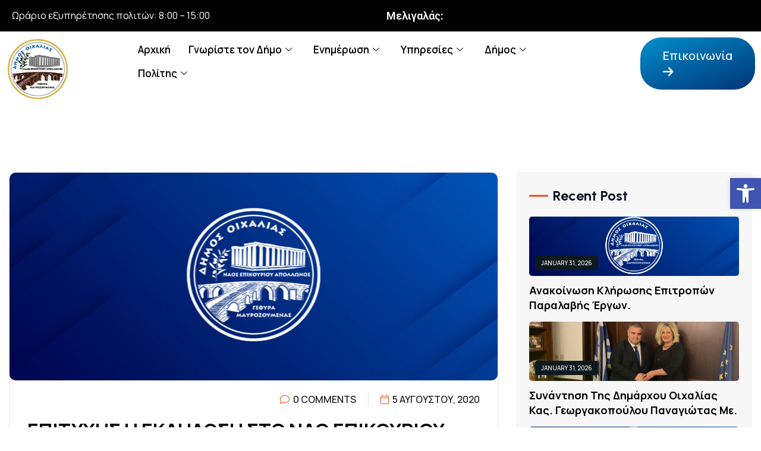

--- FILE ---
content_type: text/html; charset=UTF-8
request_url: https://oichalia.gov.gr/2020/08/05/
body_size: 34753
content:

<!DOCTYPE html>
<html lang="el">

<head>
	<meta charset="UTF-8">
	<meta name="viewport" content="width=device-width, initial-scale=1.0" />
		<title>5 Αυγούστου, 2020 &#8211; Δήμος Οιχαλίας</title>
<meta name='robots' content='max-image-preview:large' />
<link rel='dns-prefetch' href='//fonts.googleapis.com' />
<link rel="alternate" type="application/rss+xml" title="Ροή RSS &raquo; Δήμος Οιχαλίας" href="https://oichalia.gov.gr/feed/" />
<link rel="alternate" type="application/rss+xml" title="Ροή Σχολίων &raquo; Δήμος Οιχαλίας" href="https://oichalia.gov.gr/comments/feed/" />
<style id='wp-img-auto-sizes-contain-inline-css'>
img:is([sizes=auto i],[sizes^="auto," i]){contain-intrinsic-size:3000px 1500px}
/*# sourceURL=wp-img-auto-sizes-contain-inline-css */
</style>
<link rel='stylesheet' id='elementor-frontend-css' href='https://oichalia.gov.gr/wp-content/plugins/elementor/assets/css/frontend.min.css?ver=3.33.3' media='all' />
<link rel='stylesheet' id='elementor-post-10349-css' href='https://oichalia.gov.gr/wp-content/uploads/elementor/css/post-10349.css?ver=1765183144' media='all' />
<link rel='stylesheet' id='elementor-post-10357-css' href='https://oichalia.gov.gr/wp-content/uploads/elementor/css/post-10357.css?ver=1765183144' media='all' />
<style id='wp-emoji-styles-inline-css'>

	img.wp-smiley, img.emoji {
		display: inline !important;
		border: none !important;
		box-shadow: none !important;
		height: 1em !important;
		width: 1em !important;
		margin: 0 0.07em !important;
		vertical-align: -0.1em !important;
		background: none !important;
		padding: 0 !important;
	}
/*# sourceURL=wp-emoji-styles-inline-css */
</style>
<link rel='stylesheet' id='wp-block-library-css' href='https://oichalia.gov.gr/wp-includes/css/dist/block-library/style.min.css?ver=6.9' media='all' />
<style id='classic-theme-styles-inline-css'>
/*! This file is auto-generated */
.wp-block-button__link{color:#fff;background-color:#32373c;border-radius:9999px;box-shadow:none;text-decoration:none;padding:calc(.667em + 2px) calc(1.333em + 2px);font-size:1.125em}.wp-block-file__button{background:#32373c;color:#fff;text-decoration:none}
/*# sourceURL=/wp-includes/css/classic-themes.min.css */
</style>
<style id='pdfemb-pdf-embedder-viewer-style-inline-css'>
.wp-block-pdfemb-pdf-embedder-viewer{max-width:none}

/*# sourceURL=https://oichalia.gov.gr/wp-content/plugins/pdf-embedder/block/build/style-index.css */
</style>
<style id='global-styles-inline-css'>
:root{--wp--preset--aspect-ratio--square: 1;--wp--preset--aspect-ratio--4-3: 4/3;--wp--preset--aspect-ratio--3-4: 3/4;--wp--preset--aspect-ratio--3-2: 3/2;--wp--preset--aspect-ratio--2-3: 2/3;--wp--preset--aspect-ratio--16-9: 16/9;--wp--preset--aspect-ratio--9-16: 9/16;--wp--preset--color--black: #000000;--wp--preset--color--cyan-bluish-gray: #abb8c3;--wp--preset--color--white: #ffffff;--wp--preset--color--pale-pink: #f78da7;--wp--preset--color--vivid-red: #cf2e2e;--wp--preset--color--luminous-vivid-orange: #ff6900;--wp--preset--color--luminous-vivid-amber: #fcb900;--wp--preset--color--light-green-cyan: #7bdcb5;--wp--preset--color--vivid-green-cyan: #00d084;--wp--preset--color--pale-cyan-blue: #8ed1fc;--wp--preset--color--vivid-cyan-blue: #0693e3;--wp--preset--color--vivid-purple: #9b51e0;--wp--preset--gradient--vivid-cyan-blue-to-vivid-purple: linear-gradient(135deg,rgb(6,147,227) 0%,rgb(155,81,224) 100%);--wp--preset--gradient--light-green-cyan-to-vivid-green-cyan: linear-gradient(135deg,rgb(122,220,180) 0%,rgb(0,208,130) 100%);--wp--preset--gradient--luminous-vivid-amber-to-luminous-vivid-orange: linear-gradient(135deg,rgb(252,185,0) 0%,rgb(255,105,0) 100%);--wp--preset--gradient--luminous-vivid-orange-to-vivid-red: linear-gradient(135deg,rgb(255,105,0) 0%,rgb(207,46,46) 100%);--wp--preset--gradient--very-light-gray-to-cyan-bluish-gray: linear-gradient(135deg,rgb(238,238,238) 0%,rgb(169,184,195) 100%);--wp--preset--gradient--cool-to-warm-spectrum: linear-gradient(135deg,rgb(74,234,220) 0%,rgb(151,120,209) 20%,rgb(207,42,186) 40%,rgb(238,44,130) 60%,rgb(251,105,98) 80%,rgb(254,248,76) 100%);--wp--preset--gradient--blush-light-purple: linear-gradient(135deg,rgb(255,206,236) 0%,rgb(152,150,240) 100%);--wp--preset--gradient--blush-bordeaux: linear-gradient(135deg,rgb(254,205,165) 0%,rgb(254,45,45) 50%,rgb(107,0,62) 100%);--wp--preset--gradient--luminous-dusk: linear-gradient(135deg,rgb(255,203,112) 0%,rgb(199,81,192) 50%,rgb(65,88,208) 100%);--wp--preset--gradient--pale-ocean: linear-gradient(135deg,rgb(255,245,203) 0%,rgb(182,227,212) 50%,rgb(51,167,181) 100%);--wp--preset--gradient--electric-grass: linear-gradient(135deg,rgb(202,248,128) 0%,rgb(113,206,126) 100%);--wp--preset--gradient--midnight: linear-gradient(135deg,rgb(2,3,129) 0%,rgb(40,116,252) 100%);--wp--preset--font-size--small: 13px;--wp--preset--font-size--medium: 20px;--wp--preset--font-size--large: 36px;--wp--preset--font-size--x-large: 42px;--wp--preset--spacing--20: 0.44rem;--wp--preset--spacing--30: 0.67rem;--wp--preset--spacing--40: 1rem;--wp--preset--spacing--50: 1.5rem;--wp--preset--spacing--60: 2.25rem;--wp--preset--spacing--70: 3.38rem;--wp--preset--spacing--80: 5.06rem;--wp--preset--shadow--natural: 6px 6px 9px rgba(0, 0, 0, 0.2);--wp--preset--shadow--deep: 12px 12px 50px rgba(0, 0, 0, 0.4);--wp--preset--shadow--sharp: 6px 6px 0px rgba(0, 0, 0, 0.2);--wp--preset--shadow--outlined: 6px 6px 0px -3px rgb(255, 255, 255), 6px 6px rgb(0, 0, 0);--wp--preset--shadow--crisp: 6px 6px 0px rgb(0, 0, 0);}:where(.is-layout-flex){gap: 0.5em;}:where(.is-layout-grid){gap: 0.5em;}body .is-layout-flex{display: flex;}.is-layout-flex{flex-wrap: wrap;align-items: center;}.is-layout-flex > :is(*, div){margin: 0;}body .is-layout-grid{display: grid;}.is-layout-grid > :is(*, div){margin: 0;}:where(.wp-block-columns.is-layout-flex){gap: 2em;}:where(.wp-block-columns.is-layout-grid){gap: 2em;}:where(.wp-block-post-template.is-layout-flex){gap: 1.25em;}:where(.wp-block-post-template.is-layout-grid){gap: 1.25em;}.has-black-color{color: var(--wp--preset--color--black) !important;}.has-cyan-bluish-gray-color{color: var(--wp--preset--color--cyan-bluish-gray) !important;}.has-white-color{color: var(--wp--preset--color--white) !important;}.has-pale-pink-color{color: var(--wp--preset--color--pale-pink) !important;}.has-vivid-red-color{color: var(--wp--preset--color--vivid-red) !important;}.has-luminous-vivid-orange-color{color: var(--wp--preset--color--luminous-vivid-orange) !important;}.has-luminous-vivid-amber-color{color: var(--wp--preset--color--luminous-vivid-amber) !important;}.has-light-green-cyan-color{color: var(--wp--preset--color--light-green-cyan) !important;}.has-vivid-green-cyan-color{color: var(--wp--preset--color--vivid-green-cyan) !important;}.has-pale-cyan-blue-color{color: var(--wp--preset--color--pale-cyan-blue) !important;}.has-vivid-cyan-blue-color{color: var(--wp--preset--color--vivid-cyan-blue) !important;}.has-vivid-purple-color{color: var(--wp--preset--color--vivid-purple) !important;}.has-black-background-color{background-color: var(--wp--preset--color--black) !important;}.has-cyan-bluish-gray-background-color{background-color: var(--wp--preset--color--cyan-bluish-gray) !important;}.has-white-background-color{background-color: var(--wp--preset--color--white) !important;}.has-pale-pink-background-color{background-color: var(--wp--preset--color--pale-pink) !important;}.has-vivid-red-background-color{background-color: var(--wp--preset--color--vivid-red) !important;}.has-luminous-vivid-orange-background-color{background-color: var(--wp--preset--color--luminous-vivid-orange) !important;}.has-luminous-vivid-amber-background-color{background-color: var(--wp--preset--color--luminous-vivid-amber) !important;}.has-light-green-cyan-background-color{background-color: var(--wp--preset--color--light-green-cyan) !important;}.has-vivid-green-cyan-background-color{background-color: var(--wp--preset--color--vivid-green-cyan) !important;}.has-pale-cyan-blue-background-color{background-color: var(--wp--preset--color--pale-cyan-blue) !important;}.has-vivid-cyan-blue-background-color{background-color: var(--wp--preset--color--vivid-cyan-blue) !important;}.has-vivid-purple-background-color{background-color: var(--wp--preset--color--vivid-purple) !important;}.has-black-border-color{border-color: var(--wp--preset--color--black) !important;}.has-cyan-bluish-gray-border-color{border-color: var(--wp--preset--color--cyan-bluish-gray) !important;}.has-white-border-color{border-color: var(--wp--preset--color--white) !important;}.has-pale-pink-border-color{border-color: var(--wp--preset--color--pale-pink) !important;}.has-vivid-red-border-color{border-color: var(--wp--preset--color--vivid-red) !important;}.has-luminous-vivid-orange-border-color{border-color: var(--wp--preset--color--luminous-vivid-orange) !important;}.has-luminous-vivid-amber-border-color{border-color: var(--wp--preset--color--luminous-vivid-amber) !important;}.has-light-green-cyan-border-color{border-color: var(--wp--preset--color--light-green-cyan) !important;}.has-vivid-green-cyan-border-color{border-color: var(--wp--preset--color--vivid-green-cyan) !important;}.has-pale-cyan-blue-border-color{border-color: var(--wp--preset--color--pale-cyan-blue) !important;}.has-vivid-cyan-blue-border-color{border-color: var(--wp--preset--color--vivid-cyan-blue) !important;}.has-vivid-purple-border-color{border-color: var(--wp--preset--color--vivid-purple) !important;}.has-vivid-cyan-blue-to-vivid-purple-gradient-background{background: var(--wp--preset--gradient--vivid-cyan-blue-to-vivid-purple) !important;}.has-light-green-cyan-to-vivid-green-cyan-gradient-background{background: var(--wp--preset--gradient--light-green-cyan-to-vivid-green-cyan) !important;}.has-luminous-vivid-amber-to-luminous-vivid-orange-gradient-background{background: var(--wp--preset--gradient--luminous-vivid-amber-to-luminous-vivid-orange) !important;}.has-luminous-vivid-orange-to-vivid-red-gradient-background{background: var(--wp--preset--gradient--luminous-vivid-orange-to-vivid-red) !important;}.has-very-light-gray-to-cyan-bluish-gray-gradient-background{background: var(--wp--preset--gradient--very-light-gray-to-cyan-bluish-gray) !important;}.has-cool-to-warm-spectrum-gradient-background{background: var(--wp--preset--gradient--cool-to-warm-spectrum) !important;}.has-blush-light-purple-gradient-background{background: var(--wp--preset--gradient--blush-light-purple) !important;}.has-blush-bordeaux-gradient-background{background: var(--wp--preset--gradient--blush-bordeaux) !important;}.has-luminous-dusk-gradient-background{background: var(--wp--preset--gradient--luminous-dusk) !important;}.has-pale-ocean-gradient-background{background: var(--wp--preset--gradient--pale-ocean) !important;}.has-electric-grass-gradient-background{background: var(--wp--preset--gradient--electric-grass) !important;}.has-midnight-gradient-background{background: var(--wp--preset--gradient--midnight) !important;}.has-small-font-size{font-size: var(--wp--preset--font-size--small) !important;}.has-medium-font-size{font-size: var(--wp--preset--font-size--medium) !important;}.has-large-font-size{font-size: var(--wp--preset--font-size--large) !important;}.has-x-large-font-size{font-size: var(--wp--preset--font-size--x-large) !important;}
:where(.wp-block-post-template.is-layout-flex){gap: 1.25em;}:where(.wp-block-post-template.is-layout-grid){gap: 1.25em;}
:where(.wp-block-term-template.is-layout-flex){gap: 1.25em;}:where(.wp-block-term-template.is-layout-grid){gap: 1.25em;}
:where(.wp-block-columns.is-layout-flex){gap: 2em;}:where(.wp-block-columns.is-layout-grid){gap: 2em;}
:root :where(.wp-block-pullquote){font-size: 1.5em;line-height: 1.6;}
/*# sourceURL=global-styles-inline-css */
</style>
<link rel='stylesheet' id='contact-form-7-css' href='https://oichalia.gov.gr/wp-content/plugins/contact-form-7/includes/css/styles.css?ver=6.1.4' media='all' />
<link rel='stylesheet' id='powertip-css' href='https://oichalia.gov.gr/wp-content/plugins/devvn-image-hotspot/frontend/css/jquery.powertip.min.css?ver=1.2.0' media='all' />
<link rel='stylesheet' id='maps-points-css' href='https://oichalia.gov.gr/wp-content/plugins/devvn-image-hotspot/frontend/css/maps_points.css?ver=1.2.9' media='all' />
<link rel='stylesheet' id='rss-retriever-css' href='https://oichalia.gov.gr/wp-content/plugins/wp-rss-retriever/inc/css/rss-retriever.css?ver=1.6.10' media='all' />
<link rel='stylesheet' id='pojo-a11y-css' href='https://oichalia.gov.gr/wp-content/plugins/pojo-accessibility/modules/legacy/assets/css/style.min.css?ver=1.0.0' media='all' />
<link rel='stylesheet' id='gesto-google-fonts-css' href='https://fonts.googleapis.com/css?family=Jost%3A100%2C100i%2C200%2C200i%2C300%2C300i%2C400%2C400i%2C500%2C500i%2C600%2C600i%2C700%2C700i%2C800%2C800i%2C900%2C900i%7CUrbanist%3A100%2C100i%2C200%2C200i%2C300%2C300i%2C400%2C400i%2C500%2C500i%2C600%2C600i%2C700%2C700i%2C800%2C800i%2C900%2C900i&#038;subset=latin' media='all' />
<link rel='stylesheet' id='bootstrap-css' href='https://oichalia.gov.gr/wp-content/themes/gesto/assets/css/bootstrap.min.css?ver=6.9' media='all' />
<link rel='stylesheet' id='gesto-fontawesome-css' href='https://oichalia.gov.gr/wp-content/themes/gesto/assets/css/font-awesome.min.css?ver=6.9' media='all' />
<link rel='stylesheet' id='flaticon_gesto-css' href='https://oichalia.gov.gr/wp-content/themes/gesto/assets/css/flaticon_gesto.css?ver=6.9' media='all' />
<link rel='stylesheet' id='gesto-animations-css' href='https://oichalia.gov.gr/wp-content/themes/gesto/assets/css/animate.css?ver=6.9' media='all' />
<link rel='stylesheet' id='magnific-popup-css' href='https://oichalia.gov.gr/wp-content/themes/gesto/assets/css/magnific-popup.css?ver=6.9' media='all' />
<link rel='stylesheet' id='odometer-css' href='https://oichalia.gov.gr/wp-content/themes/gesto/assets/css/odometer.min.css?ver=6.9' media='all' />
<link rel='stylesheet' id='nice-select-css' href='https://oichalia.gov.gr/wp-content/themes/gesto/assets/css/nice-select.css?ver=6.9' media='all' />
<link rel='stylesheet' id='al-main-css' href='https://oichalia.gov.gr/wp-content/themes/gesto/assets/css/all.min.css?ver=6.9' media='all' />
<link rel='stylesheet' id='swiper-bundle-css' href='https://oichalia.gov.gr/wp-content/themes/gesto/assets/css/swiper-bundle.min.css?ver=6.9' media='all' />
<link rel='stylesheet' id='Enoway-font-css' href='https://oichalia.gov.gr/wp-content/themes/gesto/assets/css/Enoway-font.css?ver=6.9' media='all' />
<link rel='stylesheet' id='gesto-main-css' href='https://oichalia.gov.gr/wp-content/themes/gesto/assets/css/main.css?ver=6.9' media='all' />
<link rel='stylesheet' id='gesto-style-css' href='https://oichalia.gov.gr/wp-content/themes/gesto-child/style.css?ver=6.9' media='all' />
<link rel='stylesheet' id='gesto-theme-custom-style-css' href='https://oichalia.gov.gr/wp-content/themes/gesto/assets/css/custom-style.css?ver=6.9' media='all' />
<style id='gesto-theme-custom-style-inline-css'>

        :root {
            --pr-ec4814: #ec4814
        }
        
        :root {
            --sd-4c52e0: #4c52e0
        }
        
        :root {
            --pr-4: #FA3AD0
        }
        
        :root {
            --clr-color-gradient-1: var(--linear, linear-gradient(21deg, #495BFF 25%, #55E6A5 100%));
        }
        
        :root {
            --gd-4: linear-gradient(90deg, #FFA835 -3.85%, #FA3DCC 97.3%, #FA3AD0 100%);
        }
        
/*# sourceURL=gesto-theme-custom-style-inline-css */
</style>
<link rel='stylesheet' id='csf-google-web-fonts-css' href='//fonts.googleapis.com/css?family=Manrope:400&#038;display=swap' media='all' />
<link rel='stylesheet' id='gesto-parent-style-css' href='https://oichalia.gov.gr/wp-content/themes/gesto-child/style.css?ver=6.9' media='all' />
<link rel='stylesheet' id='ekit-widget-styles-css' href='https://oichalia.gov.gr/wp-content/plugins/elementskit-lite/widgets/init/assets/css/widget-styles.css?ver=3.7.7' media='all' />
<link rel='stylesheet' id='ekit-responsive-css' href='https://oichalia.gov.gr/wp-content/plugins/elementskit-lite/widgets/init/assets/css/responsive.css?ver=3.7.7' media='all' />
<link rel='stylesheet' id='widget-icon-list-css' href='https://oichalia.gov.gr/wp-content/plugins/elementor/assets/css/widget-icon-list.min.css?ver=3.33.3' media='all' />
<link rel='stylesheet' id='upk-site-css' href='https://oichalia.gov.gr/wp-content/plugins/ultimate-post-kit/assets/css/upk-site.css?ver=4.0.16' media='all' />
<link rel='stylesheet' id='elementor-gf-manrope-css' href='https://fonts.googleapis.com/css?family=Manrope:100,100italic,200,200italic,300,300italic,400,400italic,500,500italic,600,600italic,700,700italic,800,800italic,900,900italic&#038;display=swap&#038;subset=greek' media='all' />
<link rel='stylesheet' id='elementor-icons-ekiticons-css' href='https://oichalia.gov.gr/wp-content/plugins/elementskit-lite/modules/elementskit-icon-pack/assets/css/ekiticons.css?ver=3.7.7' media='all' />
<script src="https://oichalia.gov.gr/wp-includes/js/jquery/jquery.min.js?ver=3.7.1" id="jquery-core-js"></script>
<script src="https://oichalia.gov.gr/wp-includes/js/jquery/jquery-migrate.min.js?ver=3.4.1" id="jquery-migrate-js"></script>
<link rel="https://api.w.org/" href="https://oichalia.gov.gr/wp-json/" /><link rel="EditURI" type="application/rsd+xml" title="RSD" href="https://oichalia.gov.gr/xmlrpc.php?rsd" />
<meta name="generator" content="WordPress 6.9" />
	<link rel="preconnect" href="https://fonts.googleapis.com">
	<link rel="preconnect" href="https://fonts.gstatic.com">
	<link href='https://fonts.googleapis.com/css2?display=swap&family=Manrope' rel='stylesheet'><style type="text/css">
#pojo-a11y-toolbar .pojo-a11y-toolbar-toggle a{ background-color: #4054b2;	color: #ffffff;}
#pojo-a11y-toolbar .pojo-a11y-toolbar-overlay, #pojo-a11y-toolbar .pojo-a11y-toolbar-overlay ul.pojo-a11y-toolbar-items.pojo-a11y-links{ border-color: #4054b2;}
body.pojo-a11y-focusable a:focus{ outline-style: solid !important;	outline-width: 1px !important;	outline-color: #FF0000 !important;}
#pojo-a11y-toolbar{ top: 300px !important;}
#pojo-a11y-toolbar .pojo-a11y-toolbar-overlay{ background-color: #ffffff;}
#pojo-a11y-toolbar .pojo-a11y-toolbar-overlay ul.pojo-a11y-toolbar-items li.pojo-a11y-toolbar-item a, #pojo-a11y-toolbar .pojo-a11y-toolbar-overlay p.pojo-a11y-toolbar-title{ color: #333333;}
#pojo-a11y-toolbar .pojo-a11y-toolbar-overlay ul.pojo-a11y-toolbar-items li.pojo-a11y-toolbar-item a.active{ background-color: #4054b2;	color: #ffffff;}
@media (max-width: 767px) { #pojo-a11y-toolbar { top: 200px !important; } }</style><!-- Analytics by WP Statistics - https://wp-statistics.com -->
<meta name="generator" content="Elementor 3.33.3; features: e_font_icon_svg, additional_custom_breakpoints; settings: css_print_method-external, google_font-enabled, font_display-swap">
			<style>
				.e-con.e-parent:nth-of-type(n+4):not(.e-lazyloaded):not(.e-no-lazyload),
				.e-con.e-parent:nth-of-type(n+4):not(.e-lazyloaded):not(.e-no-lazyload) * {
					background-image: none !important;
				}
				@media screen and (max-height: 1024px) {
					.e-con.e-parent:nth-of-type(n+3):not(.e-lazyloaded):not(.e-no-lazyload),
					.e-con.e-parent:nth-of-type(n+3):not(.e-lazyloaded):not(.e-no-lazyload) * {
						background-image: none !important;
					}
				}
				@media screen and (max-height: 640px) {
					.e-con.e-parent:nth-of-type(n+2):not(.e-lazyloaded):not(.e-no-lazyload),
					.e-con.e-parent:nth-of-type(n+2):not(.e-lazyloaded):not(.e-no-lazyload) * {
						background-image: none !important;
					}
				}
			</style>
			<meta name="generator" content="Powered by Slider Revolution 6.6.19 - responsive, Mobile-Friendly Slider Plugin for WordPress with comfortable drag and drop interface." />
<style type="text/css">body{font-family:"Manrope";font-weight:normal;}h1, h2, h3, h4, h5, h6{font-family:"Manrope";font-weight:normal;}</style><link rel="icon" href="https://oichalia.gov.gr/wp-content/uploads/2023/10/Logo1-1.png" sizes="32x32" />
<link rel="icon" href="https://oichalia.gov.gr/wp-content/uploads/2023/10/Logo1-1.png" sizes="192x192" />
<link rel="apple-touch-icon" href="https://oichalia.gov.gr/wp-content/uploads/2023/10/Logo1-1.png" />
<meta name="msapplication-TileImage" content="https://oichalia.gov.gr/wp-content/uploads/2023/10/Logo1-1.png" />
<script>function setREVStartSize(e){
			//window.requestAnimationFrame(function() {
				window.RSIW = window.RSIW===undefined ? window.innerWidth : window.RSIW;
				window.RSIH = window.RSIH===undefined ? window.innerHeight : window.RSIH;
				try {
					var pw = document.getElementById(e.c).parentNode.offsetWidth,
						newh;
					pw = pw===0 || isNaN(pw) || (e.l=="fullwidth" || e.layout=="fullwidth") ? window.RSIW : pw;
					e.tabw = e.tabw===undefined ? 0 : parseInt(e.tabw);
					e.thumbw = e.thumbw===undefined ? 0 : parseInt(e.thumbw);
					e.tabh = e.tabh===undefined ? 0 : parseInt(e.tabh);
					e.thumbh = e.thumbh===undefined ? 0 : parseInt(e.thumbh);
					e.tabhide = e.tabhide===undefined ? 0 : parseInt(e.tabhide);
					e.thumbhide = e.thumbhide===undefined ? 0 : parseInt(e.thumbhide);
					e.mh = e.mh===undefined || e.mh=="" || e.mh==="auto" ? 0 : parseInt(e.mh,0);
					if(e.layout==="fullscreen" || e.l==="fullscreen")
						newh = Math.max(e.mh,window.RSIH);
					else{
						e.gw = Array.isArray(e.gw) ? e.gw : [e.gw];
						for (var i in e.rl) if (e.gw[i]===undefined || e.gw[i]===0) e.gw[i] = e.gw[i-1];
						e.gh = e.el===undefined || e.el==="" || (Array.isArray(e.el) && e.el.length==0)? e.gh : e.el;
						e.gh = Array.isArray(e.gh) ? e.gh : [e.gh];
						for (var i in e.rl) if (e.gh[i]===undefined || e.gh[i]===0) e.gh[i] = e.gh[i-1];
											
						var nl = new Array(e.rl.length),
							ix = 0,
							sl;
						e.tabw = e.tabhide>=pw ? 0 : e.tabw;
						e.thumbw = e.thumbhide>=pw ? 0 : e.thumbw;
						e.tabh = e.tabhide>=pw ? 0 : e.tabh;
						e.thumbh = e.thumbhide>=pw ? 0 : e.thumbh;
						for (var i in e.rl) nl[i] = e.rl[i]<window.RSIW ? 0 : e.rl[i];
						sl = nl[0];
						for (var i in nl) if (sl>nl[i] && nl[i]>0) { sl = nl[i]; ix=i;}
						var m = pw>(e.gw[ix]+e.tabw+e.thumbw) ? 1 : (pw-(e.tabw+e.thumbw)) / (e.gw[ix]);
						newh =  (e.gh[ix] * m) + (e.tabh + e.thumbh);
					}
					var el = document.getElementById(e.c);
					if (el!==null && el) el.style.height = newh+"px";
					el = document.getElementById(e.c+"_wrapper");
					if (el!==null && el) {
						el.style.height = newh+"px";
						el.style.display = "block";
					}
				} catch(e){
					console.log("Failure at Presize of Slider:" + e)
				}
			//});
		  };</script>
		<style id="wp-custom-css">
			.elementor-1283 .elementor-element.elementor-element-4b63418 .e-font-icon-svg{
	width:25px!important;
	margin-top:-13px;
}
.gto-header-top-1 .e-font-icon-svg{
	width:20px!important; 
	margin-right:2px;
	margin-top:-3px;
}
.elementor-4886 .elementor-element.elementor-element-f399ed4 .agency__header-menu a{
	color:white!important;
}
.agency__header-menu ul li{
	margin-left:15px;
	margin-right:15px;
}
.breadcrumb-title{
	font-size:40px;
	text-transform:unset!important;
}
.breadcrumb-list,.contact-form-wrap,.blog-details-comment-item,.blog-details-content .blog-2-page-item-meta{
	display:none;
}

.agency__header-logo{
	width:130px!important;
}
.agency__sidebar-info{
	max-width:550px!important;
}
.agency__sidebar-logo img{
	height:200px!important;
}
.footer-copyright a{
	color:white!important;
}
.home .icon-down-arrow1{
	color:#3c434a!important;
}
.home .elementor-10349 .elementor-element.elementor-element-1aeaa70 .elementskit-navbar-nav > li > a{
	color:white!important;
}
@media screen and (min-width: 992px) {
#menu-item-1286 {
	display:none;
	}}
.elementor-10412 .elementor-element.elementor-element-06ba8f0{
	width:1800px!important;
	margin-left:-150px;
}
#splw-location-weather-10405 .lw-footer {
	display:none;
}
#splw-location-weather-10405 .splw-lite-wrapper, #splw-location-weather-10405 .splw-forecast-weather option{
	background-color:unset;
}
.splw-lite-wrapper .splw-lite-current-temp span.cur-temp{
	font-size:25px;
}
.splw-main-wrapper.horizontal .splw-lite-templates-body {
	display:inline-block!important;
}
#splw-location-weather-10405 .splw-lite-wrapper .splw-lite-current-temp .weather-icon{
	width:35px;
	
}
.splw-lite-current-temp .temperature-scale{
margin-top:20px}
#splw-location-weather-10405 .splw-lite-header-title{
	display:none;
}
#splw-location-weather-10405.splw-main-wrapper{
	margin-bottom:0px!important;
}
#splw-location-weather-10405 .splw-lite-templates-body{
	padding:unset;
}
.gto-project-4-slider .swiper-container .swiper-wrapper .swiper-slide:is(.swiper-slide-active) .gto-project-4-item .title a{
	color:white!important;
	font-size:55px;
}
.gto-project-4-slider .swiper-container .swiper-wrapper .swiper-slide:is(.swiper-slide-active) .gto-project-4-item .subtitle{
	display:none;
}
.gst__blog-3-item:is(.active) .blog-3-author{
	display:none!important;
}
.elementor-10349 .elementor-element.elementor-element-1a41a58 .ekit_navsearch-button{
	color:white!important;
}
.elementor-heading-title{
	text-transform:none!important;
}
.elementor-element-f42e25d .gst__blog-3-item .blog-3-content .blog-3-title a{
	color:white!important
		;
}
p{
	color:unset!important
		;
}
.upk-alex-grid .upk-image-wrap .upk-img{
	border-radius:20px;
}
.upk-alice-grid .upk-item-box::before,.upk-alice-grid .upk-img-wrap{
	border-radius:20px;
}
.upk-alice-grid .upk-item-box::before{
	background-color:#00000038!important;
}
.upk-alice-grid .upk-title a{
	text-shadow:2px 2px 5px black;
}
.gto-project-4-slider-btn .gto_project_4_next, .gto-project-4-slider-btn .gto_project_4_prev {
	 -webkit-text-fill-color: #14427b;
}
.elementor-10357 .elementor-element.elementor-element-83ef501 .gto-cta-contact-1-wrap{
	 background-image: linear-gradient(to right,#008ECB, #003476); 
}

.contact-form input, .woocommerce-billing-fields__field-wrapper input, .comments-box-wrap input, .contact-form textarea{
		border:solid;
	color: grey;
	border-radius:30px;
}
.cf7-col{
	width:209%;
}
.blog-2-page-item-author{
	display:none;
}
.elementor-widget-heading .elementor-heading-title {
	color:white;
}

.elementor-element, .elementor-element-0aa8e71, .e-flex, .e-con-boxed, .e-con, .e-child {
	color:white;
}
.elementor-11811 .elementor-element.elementor-element-c855e09 .thim-ekit-single-post__featured-image img{
	height:600px;
	object-fit: cover;
}
.thim-ekit-single-post__info__comments{
	display:none;
}
.elementor-11811 .elementor-element.elementor-element-de54601{
	padding-left:0;
	padding-right:0;
}
.single-post .ekit-menu-nav-link{
	color:white!important;
}
.single-post .elementor-10349 .elementor-element.elementor-element-49715cf{
	background:linear-gradient(0deg,transparent,rgba(0,0,0,0.900438))!important;}

.page .post-thumbnail{
	display:none;
}
.elementor-10349 .elementor-element.elementor-element-1fdd6a2.elementor-view-framed .elementor-icon, .elementor-10349 .elementor-element.elementor-element-1fdd6a2.elementor-view-default .elementor-icon{
	background-color:white;
	border-radius:20px;
	padding:8px;
}
.elementor-10349 .elementor-element.elementor-element-c2c7990:not(.elementor-motion-effects-element-type-background), .elementor-10349 .elementor-element.elementor-element-c2c7990 > .elementor-motion-effects-container > .elementor-motion-effects-layer{
	z-index:9;
}
p{
	margin-bottom:unset;
}
.elementor-10349 .e-con.e-flex>.e-con-inner{
	padding-top:3px;
	padding-bottom:3px;
}
.contact-page-info-item .item-link a, .contact-page-info-item .item-text, .contact-page-info-item .item-link p{
	color:black!important;
}
.post-1283 p{
	color:black!important;
}
.upk-alice-grid .upk-meta .upk-author,.upk-author-name,.upk-alex-carousel .upk-meta .upk-author-img img,.upk-alice-grid .upk-meta > div:before{
	display:none!important;
}
.upk-alex-grid .upk-meta .upk-reading-time, .upk-alex-grid .upk-meta .upk-date, .upk-alex-grid .upk-meta .upk-post-time,.upk-alex-carousel .upk-meta .upk-reading-time, .upk-alex-carousel .upk-meta .upk-date, .upk-alex-carousel .upk-meta .upk-post-time,.upk-alice-grid .upk-meta .upk-date{
	background-color:white!important;
	color:black!important;
	padding-top:3px;
	padding-left:10px;
	padding-right:10px;
	padding-bottom:3px;
	font-weight:700!important;
	border-radius:10px;
}
.upk-alice-grid .upk-category a{
	background-color:white!important;
	color:black!important;
	border-top-right-radius:13px;
}
.gto-project-4-slider .swiper-container .swiper-wrapper .swiper-slide:is(.swiper-slide-active) .gto-project-4-item .title a{
	background-color:black;
	padding-left:20px;
	padding-right:20px;
	border-radius:10px;
	font-size:40px;
}
.upk-alex-carousel .upk-image-wrap .upk-img{
	border-radius:20px;
}
.thim-ekit-single-post__info__author {
	display:none;
}

.home .elementor-10349 .elementor-element.elementor-element-30a25e5 .ekit_navsearch-button {
        text-align: center;
        color: white;
    }

.home .elementskit-menu-close, .elementskit-menu-hamburger {
	background: white;
}		</style>
			<style id="egf-frontend-styles" type="text/css">
		p {font-family: 'Manrope', sans-serif;font-style: normal;font-weight: 400;} h1 {font-family: 'Manrope', sans-serif;font-style: normal;font-weight: 400;} h2 {font-family: 'Manrope', sans-serif;font-style: normal;font-weight: 400;} h3 {font-family: 'Manrope', sans-serif;font-style: normal;font-weight: 400;} h4 {font-family: 'Manrope', sans-serif;font-style: normal;font-weight: 400;} h5 {font-family: 'Manrope', sans-serif;font-style: normal;font-weight: 400;} h6 {font-family: 'Manrope', sans-serif;font-style: normal;font-weight: 400;} 	</style>
	</head>

<body class="archive date wp-custom-logo wp-theme-gesto wp-child-theme-gesto-child ori-inner-page hfeed  elementor-default elementor-kit-9">

	
			<a class="skip-link screen-reader-text" href="#content">
			Skip to content		</a>
	
	
	<div class="ekit-template-content-markup ekit-template-content-header ekit-template-content-theme-support">
		<style>.elementor-10349 .elementor-element.elementor-element-c2c7990{--display:flex;--min-height:0px;--flex-direction:row;--container-widget-width:calc( ( 1 - var( --container-widget-flex-grow ) ) * 100% );--container-widget-height:100%;--container-widget-flex-grow:1;--container-widget-align-self:stretch;--flex-wrap-mobile:wrap;--justify-content:center;--align-items:center;}.elementor-10349 .elementor-element.elementor-element-c2c7990:not(.elementor-motion-effects-element-type-background), .elementor-10349 .elementor-element.elementor-element-c2c7990 > .elementor-motion-effects-container > .elementor-motion-effects-layer{background-color:#000000;}.elementor-10349 .elementor-element.elementor-element-129c936{--display:flex;--flex-direction:row;--container-widget-width:calc( ( 1 - var( --container-widget-flex-grow ) ) * 100% );--container-widget-height:100%;--container-widget-flex-grow:1;--container-widget-align-self:stretch;--flex-wrap-mobile:wrap;--justify-content:flex-start;--align-items:center;}.elementor-widget-text-editor{font-family:var( --e-global-typography-text-font-family ), Sans-serif;font-weight:var( --e-global-typography-text-font-weight );}.elementor-10349 .elementor-element.elementor-element-825156e{--display:flex;--flex-direction:row;--container-widget-width:calc( ( 1 - var( --container-widget-flex-grow ) ) * 100% );--container-widget-height:100%;--container-widget-flex-grow:1;--container-widget-align-self:stretch;--flex-wrap-mobile:wrap;--justify-content:flex-end;--align-items:center;}.elementor-widget-heading .elementor-heading-title{font-family:var( --e-global-typography-primary-font-family ), Sans-serif;font-weight:var( --e-global-typography-primary-font-weight );}.elementor-10349 .elementor-element.elementor-element-c54847f .elementor-heading-title{font-size:18px;font-weight:600;color:#FFFFFF;}.elementor-10349 .elementor-element.elementor-element-49715cf{--display:flex;--flex-direction:row;--container-widget-width:calc( ( 1 - var( --container-widget-flex-grow ) ) * 100% );--container-widget-height:100%;--container-widget-flex-grow:1;--container-widget-align-self:stretch;--flex-wrap-mobile:wrap;--justify-content:center;--align-items:center;--z-index:99;}.elementor-widget-image .widget-image-caption{font-family:var( --e-global-typography-text-font-family ), Sans-serif;font-weight:var( --e-global-typography-text-font-weight );}.elementor-10349 .elementor-element.elementor-element-940f575{width:auto;max-width:auto;}.elementor-10349 .elementor-element.elementor-element-940f575 > .elementor-widget-container{padding:0px 100px 0px 0px;}.elementor-10349 .elementor-element.elementor-element-940f575.elementor-element{--flex-grow:0;--flex-shrink:0;}.elementor-10349 .elementor-element.elementor-element-940f575 img{width:107px;}.elementor-10349 .elementor-element.elementor-element-1aeaa70{width:auto;max-width:auto;}.elementor-10349 .elementor-element.elementor-element-1aeaa70 .elementskit-menu-container{height:80px;border-radius:0px 0px 0px 0px;}.elementor-10349 .elementor-element.elementor-element-1aeaa70 .elementskit-navbar-nav > li > a{font-family:"Manrope", Sans-serif;font-size:17px;font-weight:600;color:#000000;padding:0px 15px 0px 15px;}.elementor-10349 .elementor-element.elementor-element-1aeaa70 .elementskit-navbar-nav > li > a:hover{color:#707070;}.elementor-10349 .elementor-element.elementor-element-1aeaa70 .elementskit-navbar-nav > li > a:focus{color:#707070;}.elementor-10349 .elementor-element.elementor-element-1aeaa70 .elementskit-navbar-nav > li > a:active{color:#707070;}.elementor-10349 .elementor-element.elementor-element-1aeaa70 .elementskit-navbar-nav > li:hover > a{color:#707070;}.elementor-10349 .elementor-element.elementor-element-1aeaa70 .elementskit-navbar-nav > li:hover > a .elementskit-submenu-indicator{color:#707070;}.elementor-10349 .elementor-element.elementor-element-1aeaa70 .elementskit-navbar-nav > li > a:hover .elementskit-submenu-indicator{color:#707070;}.elementor-10349 .elementor-element.elementor-element-1aeaa70 .elementskit-navbar-nav > li > a:focus .elementskit-submenu-indicator{color:#707070;}.elementor-10349 .elementor-element.elementor-element-1aeaa70 .elementskit-navbar-nav > li > a:active .elementskit-submenu-indicator{color:#707070;}.elementor-10349 .elementor-element.elementor-element-1aeaa70 .elementskit-navbar-nav > li.current-menu-item > a{color:#707070;}.elementor-10349 .elementor-element.elementor-element-1aeaa70 .elementskit-navbar-nav > li.current-menu-ancestor > a{color:#707070;}.elementor-10349 .elementor-element.elementor-element-1aeaa70 .elementskit-navbar-nav > li.current-menu-ancestor > a .elementskit-submenu-indicator{color:#707070;}.elementor-10349 .elementor-element.elementor-element-1aeaa70 .elementskit-navbar-nav > li > a .elementskit-submenu-indicator{color:#101010;fill:#101010;}.elementor-10349 .elementor-element.elementor-element-1aeaa70 .elementskit-navbar-nav > li > a .ekit-submenu-indicator-icon{color:#101010;fill:#101010;}.elementor-10349 .elementor-element.elementor-element-1aeaa70 .elementskit-navbar-nav .elementskit-submenu-panel > li > a{padding:15px 15px 15px 15px;color:#000000;}.elementor-10349 .elementor-element.elementor-element-1aeaa70 .elementskit-navbar-nav .elementskit-submenu-panel > li > a:hover{color:#707070;}.elementor-10349 .elementor-element.elementor-element-1aeaa70 .elementskit-navbar-nav .elementskit-submenu-panel > li > a:focus{color:#707070;}.elementor-10349 .elementor-element.elementor-element-1aeaa70 .elementskit-navbar-nav .elementskit-submenu-panel > li > a:active{color:#707070;}.elementor-10349 .elementor-element.elementor-element-1aeaa70 .elementskit-navbar-nav .elementskit-submenu-panel > li:hover > a{color:#707070;}.elementor-10349 .elementor-element.elementor-element-1aeaa70 .elementskit-navbar-nav .elementskit-submenu-panel > li.current-menu-item > a{color:#707070 !important;}.elementor-10349 .elementor-element.elementor-element-1aeaa70 .elementskit-submenu-panel{padding:15px 0px 15px 0px;}.elementor-10349 .elementor-element.elementor-element-1aeaa70 .elementskit-navbar-nav .elementskit-submenu-panel{border-radius:0px 0px 0px 0px;min-width:220px;}.elementor-10349 .elementor-element.elementor-element-1aeaa70 .elementskit-menu-hamburger{float:right;}.elementor-10349 .elementor-element.elementor-element-1aeaa70 .elementskit-menu-hamburger .elementskit-menu-hamburger-icon{background-color:rgba(0, 0, 0, 0.5);}.elementor-10349 .elementor-element.elementor-element-1aeaa70 .elementskit-menu-hamburger > .ekit-menu-icon{color:rgba(0, 0, 0, 0.5);}.elementor-10349 .elementor-element.elementor-element-1aeaa70 .elementskit-menu-hamburger:hover .elementskit-menu-hamburger-icon{background-color:rgba(0, 0, 0, 0.5);}.elementor-10349 .elementor-element.elementor-element-1aeaa70 .elementskit-menu-hamburger:hover > .ekit-menu-icon{color:rgba(0, 0, 0, 0.5);}.elementor-10349 .elementor-element.elementor-element-1aeaa70 .elementskit-menu-close{color:rgba(51, 51, 51, 1);}.elementor-10349 .elementor-element.elementor-element-1aeaa70 .elementskit-menu-close:hover{color:rgba(0, 0, 0, 0.5);}.elementor-10349 .elementor-element.elementor-element-1a41a58 > .elementor-widget-container{padding:0px 0px 0px 100px;}.elementor-10349 .elementor-element.elementor-element-1a41a58 .ekit_navsearch-button :is(i, svg){font-size:26px;}.elementor-10349 .elementor-element.elementor-element-1a41a58 .ekit_navsearch-button{margin:5px 5px 5px 5px;padding:0px 0px 0px 0px;width:40px;height:40px;line-height:40px;text-align:center;}
				.elementor-10349 .elementor-element.elementor-element-4423162 .agency__btn-1,
				.elementor-10349 .elementor-element.elementor-element-4423162 .gto-btn-1:after,
				.elementor-10349 .elementor-element.elementor-element-4423162 .gto-btn-2,
				.elementor-10349 .elementor-element.elementor-element-4423162 .gto-btn-4,
				.elementor-10349 .elementor-element.elementor-element-4423162 .gesto__btn-2
				{background-color:transparent;background-image:linear-gradient(158deg, #008ECB 0%, #003476 100%);}.elementor-10349 .elementor-element.elementor-element-4423162 > .elementor-widget-container{padding:0px 0px 0px 0px;}.elementor-10349 .elementor-element.elementor-element-4423162 .item-align{text-align:left;}.elementor-10349 .elementor-element.elementor-element-4423162 .agency__btn-1{color:#FFFFFF;}.elementor-10349 .elementor-element.elementor-element-4423162 .gto-btn-2{color:#FFFFFF;}.elementor-10349 .elementor-element.elementor-element-4423162 .gto-btn-4{color:#FFFFFF;}.elementor-10349 .elementor-element.elementor-element-4423162 .gto-btn-1{color:#FFFFFF;}.elementor-10349 .elementor-element.elementor-element-4423162 .gesto__btn-2{color:#FFFFFF;}.elementor-10349 .elementor-element.elementor-element-180289b{--display:flex;--flex-direction:row;--container-widget-width:initial;--container-widget-height:100%;--container-widget-flex-grow:1;--container-widget-align-self:stretch;--flex-wrap-mobile:wrap;--gap:0px 0px;--row-gap:0px;--column-gap:0px;}.elementor-10349 .elementor-element.elementor-element-c527b21{--display:flex;--flex-direction:column;--container-widget-width:100%;--container-widget-height:initial;--container-widget-flex-grow:0;--container-widget-align-self:initial;--flex-wrap-mobile:wrap;}.elementor-10349 .elementor-element.elementor-element-04e4a6a{width:auto;max-width:auto;}.elementor-10349 .elementor-element.elementor-element-04e4a6a > .elementor-widget-container{padding:0px 100px 0px 0px;}.elementor-10349 .elementor-element.elementor-element-04e4a6a.elementor-element{--flex-grow:0;--flex-shrink:0;}.elementor-10349 .elementor-element.elementor-element-04e4a6a img{width:107px;}.elementor-10349 .elementor-element.elementor-element-9676789{--display:flex;--flex-direction:column;--container-widget-width:100%;--container-widget-height:initial;--container-widget-flex-grow:0;--container-widget-align-self:initial;--flex-wrap-mobile:wrap;}.elementor-10349 .elementor-element.elementor-element-30a25e5 > .elementor-widget-container{padding:0px 0px 0px 100px;}.elementor-10349 .elementor-element.elementor-element-30a25e5 .ekit_navsearch-button :is(i, svg){font-size:26px;}.elementor-10349 .elementor-element.elementor-element-30a25e5 .ekit_navsearch-button{margin:5px 5px 5px 5px;padding:0px 0px 0px 0px;width:40px;height:40px;line-height:40px;text-align:center;}.elementor-10349 .elementor-element.elementor-element-67c5a2a{width:auto;max-width:auto;}.elementor-10349 .elementor-element.elementor-element-67c5a2a.elementor-element{--flex-grow:0;--flex-shrink:0;}.elementor-10349 .elementor-element.elementor-element-67c5a2a .elementskit-menu-container{height:80px;border-radius:0px 0px 0px 0px;}.elementor-10349 .elementor-element.elementor-element-67c5a2a .elementskit-navbar-nav > li > a{font-family:"Manrope", Sans-serif;font-size:17px;font-weight:600;color:#000000;padding:0px 15px 0px 15px;}.elementor-10349 .elementor-element.elementor-element-67c5a2a .elementskit-navbar-nav > li > a:hover{color:#707070;}.elementor-10349 .elementor-element.elementor-element-67c5a2a .elementskit-navbar-nav > li > a:focus{color:#707070;}.elementor-10349 .elementor-element.elementor-element-67c5a2a .elementskit-navbar-nav > li > a:active{color:#707070;}.elementor-10349 .elementor-element.elementor-element-67c5a2a .elementskit-navbar-nav > li:hover > a{color:#707070;}.elementor-10349 .elementor-element.elementor-element-67c5a2a .elementskit-navbar-nav > li:hover > a .elementskit-submenu-indicator{color:#707070;}.elementor-10349 .elementor-element.elementor-element-67c5a2a .elementskit-navbar-nav > li > a:hover .elementskit-submenu-indicator{color:#707070;}.elementor-10349 .elementor-element.elementor-element-67c5a2a .elementskit-navbar-nav > li > a:focus .elementskit-submenu-indicator{color:#707070;}.elementor-10349 .elementor-element.elementor-element-67c5a2a .elementskit-navbar-nav > li > a:active .elementskit-submenu-indicator{color:#707070;}.elementor-10349 .elementor-element.elementor-element-67c5a2a .elementskit-navbar-nav > li.current-menu-item > a{color:#707070;}.elementor-10349 .elementor-element.elementor-element-67c5a2a .elementskit-navbar-nav > li.current-menu-ancestor > a{color:#707070;}.elementor-10349 .elementor-element.elementor-element-67c5a2a .elementskit-navbar-nav > li.current-menu-ancestor > a .elementskit-submenu-indicator{color:#707070;}.elementor-10349 .elementor-element.elementor-element-67c5a2a .elementskit-navbar-nav > li > a .elementskit-submenu-indicator{color:#101010;fill:#101010;}.elementor-10349 .elementor-element.elementor-element-67c5a2a .elementskit-navbar-nav > li > a .ekit-submenu-indicator-icon{color:#101010;fill:#101010;}.elementor-10349 .elementor-element.elementor-element-67c5a2a .elementskit-navbar-nav .elementskit-submenu-panel > li > a{padding:15px 15px 15px 15px;color:#000000;}.elementor-10349 .elementor-element.elementor-element-67c5a2a .elementskit-navbar-nav .elementskit-submenu-panel > li > a:hover{color:#707070;}.elementor-10349 .elementor-element.elementor-element-67c5a2a .elementskit-navbar-nav .elementskit-submenu-panel > li > a:focus{color:#707070;}.elementor-10349 .elementor-element.elementor-element-67c5a2a .elementskit-navbar-nav .elementskit-submenu-panel > li > a:active{color:#707070;}.elementor-10349 .elementor-element.elementor-element-67c5a2a .elementskit-navbar-nav .elementskit-submenu-panel > li:hover > a{color:#707070;}.elementor-10349 .elementor-element.elementor-element-67c5a2a .elementskit-navbar-nav .elementskit-submenu-panel > li.current-menu-item > a{color:#707070 !important;}.elementor-10349 .elementor-element.elementor-element-67c5a2a .elementskit-submenu-panel{padding:15px 0px 15px 0px;}.elementor-10349 .elementor-element.elementor-element-67c5a2a .elementskit-navbar-nav .elementskit-submenu-panel{border-radius:0px 0px 0px 0px;min-width:220px;}.elementor-10349 .elementor-element.elementor-element-67c5a2a .elementskit-menu-hamburger{float:right;}.elementor-10349 .elementor-element.elementor-element-67c5a2a .elementskit-menu-hamburger .elementskit-menu-hamburger-icon{background-color:#000000B5;}.elementor-10349 .elementor-element.elementor-element-67c5a2a .elementskit-menu-hamburger > .ekit-menu-icon{color:#000000B5;}.elementor-10349 .elementor-element.elementor-element-67c5a2a .elementskit-menu-hamburger:hover .elementskit-menu-hamburger-icon{background-color:rgba(0, 0, 0, 0.5);}.elementor-10349 .elementor-element.elementor-element-67c5a2a .elementskit-menu-hamburger:hover > .ekit-menu-icon{color:rgba(0, 0, 0, 0.5);}.elementor-10349 .elementor-element.elementor-element-67c5a2a .elementskit-menu-close{color:rgba(51, 51, 51, 1);}.elementor-10349 .elementor-element.elementor-element-67c5a2a .elementskit-menu-close:hover{color:rgba(0, 0, 0, 0.5);}@media(max-width:1024px){.elementor-10349 .elementor-element.elementor-element-1aeaa70 .elementskit-nav-identity-panel{padding:10px 0px 10px 0px;}.elementor-10349 .elementor-element.elementor-element-1aeaa70 .elementskit-menu-container{max-width:350px;border-radius:0px 0px 0px 0px;}.elementor-10349 .elementor-element.elementor-element-1aeaa70 .elementskit-navbar-nav > li > a{color:#000000;padding:10px 15px 10px 15px;}.elementor-10349 .elementor-element.elementor-element-1aeaa70 .elementskit-navbar-nav .elementskit-submenu-panel > li > a{padding:15px 15px 15px 15px;}.elementor-10349 .elementor-element.elementor-element-1aeaa70 .elementskit-navbar-nav .elementskit-submenu-panel{border-radius:0px 0px 0px 0px;}.elementor-10349 .elementor-element.elementor-element-1aeaa70 .elementskit-menu-hamburger{padding:8px 8px 8px 8px;width:45px;border-radius:3px;}.elementor-10349 .elementor-element.elementor-element-1aeaa70 .elementskit-menu-close{padding:8px 8px 8px 8px;margin:12px 12px 12px 12px;width:45px;border-radius:3px;}.elementor-10349 .elementor-element.elementor-element-1aeaa70 .elementskit-nav-logo > img{max-width:160px;max-height:60px;}.elementor-10349 .elementor-element.elementor-element-1aeaa70 .elementskit-nav-logo{margin:5px 0px 5px 0px;padding:5px 5px 5px 5px;}.elementor-10349 .elementor-element.elementor-element-9676789{--flex-direction:row;--container-widget-width:calc( ( 1 - var( --container-widget-flex-grow ) ) * 100% );--container-widget-height:100%;--container-widget-flex-grow:1;--container-widget-align-self:stretch;--flex-wrap-mobile:wrap;--justify-content:flex-end;--align-items:center;}.elementor-10349 .elementor-element.elementor-element-30a25e5 .ekit_navsearch-button{text-align:center;}.elementor-10349 .elementor-element.elementor-element-67c5a2a .elementskit-nav-identity-panel{padding:10px 0px 10px 0px;}.elementor-10349 .elementor-element.elementor-element-67c5a2a .elementskit-menu-container{max-width:350px;border-radius:0px 0px 0px 0px;}.elementor-10349 .elementor-element.elementor-element-67c5a2a .elementskit-navbar-nav > li > a{color:#000000;padding:10px 15px 10px 15px;}.elementor-10349 .elementor-element.elementor-element-67c5a2a .elementskit-navbar-nav .elementskit-submenu-panel > li > a{padding:15px 15px 15px 15px;}.elementor-10349 .elementor-element.elementor-element-67c5a2a .elementskit-navbar-nav .elementskit-submenu-panel{border-radius:0px 0px 0px 0px;}.elementor-10349 .elementor-element.elementor-element-67c5a2a .elementskit-menu-hamburger{padding:8px 8px 8px 8px;width:45px;border-radius:3px;}.elementor-10349 .elementor-element.elementor-element-67c5a2a .elementskit-menu-close{padding:8px 8px 8px 8px;margin:12px 12px 12px 12px;width:45px;border-radius:3px;}.elementor-10349 .elementor-element.elementor-element-67c5a2a .elementskit-nav-logo > img{max-width:160px;max-height:60px;}.elementor-10349 .elementor-element.elementor-element-67c5a2a .elementskit-nav-logo{margin:5px 0px 5px 0px;padding:5px 5px 5px 5px;}}@media(min-width:768px){.elementor-10349 .elementor-element.elementor-element-c2c7990{--content-width:1499px;}.elementor-10349 .elementor-element.elementor-element-c527b21{--width:50%;}.elementor-10349 .elementor-element.elementor-element-9676789{--width:50%;}}@media(max-width:767px){.elementor-10349 .elementor-element.elementor-element-c2c7990{--gap:0px 0px;--row-gap:0px;--column-gap:0px;}.elementor-10349 .elementor-element.elementor-element-129c936{--width:60%;}.elementor-10349 .elementor-element.elementor-element-58c9aad{width:100%;max-width:100%;}.elementor-10349 .elementor-element.elementor-element-58c9aad > .elementor-widget-container{margin:0px 0px 0px 0px;padding:0px 0px 0px 0px;}.elementor-10349 .elementor-element.elementor-element-825156e{--width:40%;}.elementor-10349 .elementor-element.elementor-element-49715cf{--justify-content:space-between;--align-items:center;--container-widget-width:calc( ( 1 - var( --container-widget-flex-grow ) ) * 100% );}.elementor-10349 .elementor-element.elementor-element-940f575{width:var( --container-widget-width, 30% );max-width:30%;--container-widget-width:30%;--container-widget-flex-grow:0;}.elementor-10349 .elementor-element.elementor-element-940f575 > .elementor-widget-container{padding:0px 0px 0px 0px;}.elementor-10349 .elementor-element.elementor-element-940f575 img{width:100%;max-width:100%;}.elementor-10349 .elementor-element.elementor-element-1aeaa70 .elementskit-nav-logo > img{max-width:120px;max-height:50px;}.elementor-10349 .elementor-element.elementor-element-1a41a58 > .elementor-widget-container{padding:0px 0px 0px 0px;}.elementor-10349 .elementor-element.elementor-element-180289b{--flex-direction:row;--container-widget-width:initial;--container-widget-height:100%;--container-widget-flex-grow:1;--container-widget-align-self:stretch;--flex-wrap-mobile:wrap;--z-index:999;}.elementor-10349 .elementor-element.elementor-element-c527b21{--width:30%;}.elementor-10349 .elementor-element.elementor-element-04e4a6a{width:var( --container-widget-width, 100% );max-width:100%;--container-widget-width:100%;--container-widget-flex-grow:0;}.elementor-10349 .elementor-element.elementor-element-04e4a6a > .elementor-widget-container{padding:0px 0px 0px 0px;}.elementor-10349 .elementor-element.elementor-element-04e4a6a img{width:100%;max-width:100%;}.elementor-10349 .elementor-element.elementor-element-9676789{--width:70%;--flex-direction:row;--container-widget-width:calc( ( 1 - var( --container-widget-flex-grow ) ) * 100% );--container-widget-height:100%;--container-widget-flex-grow:1;--container-widget-align-self:stretch;--flex-wrap-mobile:wrap;--justify-content:flex-end;--align-items:center;}.elementor-10349 .elementor-element.elementor-element-30a25e5 > .elementor-widget-container{padding:0px 0px 0px 0px;}.elementor-10349 .elementor-element.elementor-element-67c5a2a{width:var( --container-widget-width, 48px );max-width:48px;--container-widget-width:48px;--container-widget-flex-grow:0;}.elementor-10349 .elementor-element.elementor-element-67c5a2a .elementskit-nav-logo > img{max-width:120px;max-height:50px;}}</style>		<div data-elementor-type="wp-post" data-elementor-id="10349" class="elementor elementor-10349">
				<div class="elementor-element elementor-element-c2c7990 e-flex e-con-boxed e-con e-parent" data-id="c2c7990" data-element_type="container" data-settings="{&quot;background_background&quot;:&quot;classic&quot;}">
					<div class="e-con-inner">
		<div class="elementor-element elementor-element-129c936 e-con-full e-flex e-con e-child" data-id="129c936" data-element_type="container">
				<div class="elementor-element elementor-element-58c9aad wrario-leitourgias elementor-widget-mobile__width-inherit elementor-widget elementor-widget-text-editor" data-id="58c9aad" data-element_type="widget" data-widget_type="text-editor.default">
				<div class="elementor-widget-container">
									<p>Ωράριο εξυπηρέτησης πολιτών: 8:00 &#8211; 15:00</p>								</div>
				</div>
				</div>
		<div class="elementor-element elementor-element-825156e e-con-full e-flex e-con e-child" data-id="825156e" data-element_type="container">
				<div class="elementor-element elementor-element-c54847f elementor-widget elementor-widget-heading" data-id="c54847f" data-element_type="widget" data-widget_type="heading.default">
				<div class="elementor-widget-container">
					<h2 class="elementor-heading-title elementor-size-default">Μελιγαλάς:</h2>				</div>
				</div>
				</div>
					</div>
				</div>
		<div class="elementor-element elementor-element-49715cf e-con-full elementor-hidden-tablet elementor-hidden-mobile e-flex e-con e-parent" data-id="49715cf" data-element_type="container">
				<div class="elementor-element elementor-element-940f575 elementor-widget__width-auto elementor-widget-mobile__width-initial elementor-widget elementor-widget-image" data-id="940f575" data-element_type="widget" data-widget_type="image.default">
				<div class="elementor-widget-container">
															<img fetchpriority="high" width="600" height="600" src="https://oichalia.gov.gr/wp-content/uploads/2023/12/logo.png" class="attachment-large size-large wp-image-10114" alt="logo" srcset="https://oichalia.gov.gr/wp-content/uploads/2023/12/logo.png 600w, https://oichalia.gov.gr/wp-content/uploads/2023/12/logo-300x300.png 300w, https://oichalia.gov.gr/wp-content/uploads/2023/12/logo-150x150.png 150w" sizes="(max-width: 600px) 100vw, 600px" />															</div>
				</div>
				<div class="elementor-element elementor-element-1aeaa70 elementor-widget__width-auto elementor-widget elementor-widget-ekit-nav-menu" data-id="1aeaa70" data-element_type="widget" data-widget_type="ekit-nav-menu.default">
				<div class="elementor-widget-container">
							<nav class="ekit-wid-con ekit_menu_responsive_tablet" 
			data-hamburger-icon="" 
			data-hamburger-icon-type="icon" 
			data-responsive-breakpoint="1024">
			            <button class="elementskit-menu-hamburger elementskit-menu-toggler"  type="button" aria-label="hamburger-icon">
                                    <span class="elementskit-menu-hamburger-icon"></span><span class="elementskit-menu-hamburger-icon"></span><span class="elementskit-menu-hamburger-icon"></span>
                            </button>
            <div id="ekit-megamenu-main-menu" class="elementskit-menu-container elementskit-menu-offcanvas-elements elementskit-navbar-nav-default ekit-nav-menu-one-page-no ekit-nav-dropdown-hover"><ul id="menu-main-menu" class="elementskit-navbar-nav elementskit-menu-po-left submenu-click-on-icon"><li id="menu-item-5199" class="menu-item menu-item-type-post_type menu-item-object-page menu-item-home menu-item-5199 nav-item elementskit-mobile-builder-content" data-vertical-menu=750px><a href="https://oichalia.gov.gr/" class="ekit-menu-nav-link">Αρχική</a></li>
<li id="menu-item-10403" class="menu-item menu-item-type-custom menu-item-object-custom menu-item-10403 nav-item elementskit-dropdown-has relative_position elementskit-dropdown-menu-default_width elementskit-megamenu-has elementskit-mobile-builder-content" data-vertical-menu=750px><a href="https://oichalia.gov.gr/gnoriste-ton-dimo/" class="ekit-menu-nav-link">Γνωρίστε τον Δήμο<i aria-hidden="true" class="icon icon-down-arrow1 elementskit-submenu-indicator"></i></a><div class="elementskit-megamenu-panel"></div></li>
<li id="menu-item-10141" class="menu-item menu-item-type-custom menu-item-object-custom menu-item-10141 nav-item elementskit-dropdown-has top_position elementskit-dropdown-menu-full_width elementskit-megamenu-has elementskit-mobile-builder-content" data-vertical-menu=""><a href="#" class="ekit-menu-nav-link">Ενημέρωση<i aria-hidden="true" class="icon icon-down-arrow1 elementskit-submenu-indicator"></i></a><div class="elementskit-megamenu-panel"><style>.elementor-10345 .elementor-element.elementor-element-6036f0d{--display:flex;--flex-direction:row;--container-widget-width:initial;--container-widget-height:100%;--container-widget-flex-grow:1;--container-widget-align-self:stretch;--flex-wrap-mobile:wrap;--padding-top:100px;--padding-bottom:100px;--padding-left:0px;--padding-right:0px;}.elementor-10345 .elementor-element.elementor-element-6036f0d:not(.elementor-motion-effects-element-type-background), .elementor-10345 .elementor-element.elementor-element-6036f0d > .elementor-motion-effects-container > .elementor-motion-effects-layer{background-color:#FFFFFF;}.elementor-10345 .elementor-element.elementor-element-5891496{--display:flex;}.elementor-widget-heading .elementor-heading-title{font-family:var( --e-global-typography-primary-font-family ), Sans-serif;font-weight:var( --e-global-typography-primary-font-weight );}.elementor-10345 .elementor-element.elementor-element-f62760f{text-align:center;}.elementor-10345 .elementor-element.elementor-element-f62760f .elementor-heading-title{font-family:"Manrope", Sans-serif;font-size:35px;font-weight:700;color:#000000;}.elementor-widget-icon-box .elementor-icon-box-title, .elementor-widget-icon-box .elementor-icon-box-title a{font-family:var( --e-global-typography-primary-font-family ), Sans-serif;font-weight:var( --e-global-typography-primary-font-weight );}.elementor-widget-icon-box .elementor-icon-box-description{font-family:var( --e-global-typography-text-font-family ), Sans-serif;font-weight:var( --e-global-typography-text-font-weight );}.elementor-10345 .elementor-element.elementor-element-0ffe714 .elementor-icon-box-wrapper{text-align:center;}.elementor-10345 .elementor-element.elementor-element-0ffe714 .elementor-icon-box-title, .elementor-10345 .elementor-element.elementor-element-0ffe714 .elementor-icon-box-title a{font-family:"Manrope", Sans-serif;font-size:19px;font-weight:600;text-transform:none;}.elementor-10345 .elementor-element.elementor-element-0ffe714 .elementor-icon-box-title{color:#000000;}.elementor-10345 .elementor-element.elementor-element-6965505{--display:flex;}.elementor-10345 .elementor-element.elementor-element-928a293{text-align:center;}.elementor-10345 .elementor-element.elementor-element-928a293 .elementor-heading-title{font-family:"Manrope", Sans-serif;font-size:35px;font-weight:700;color:#000000;}.elementor-10345 .elementor-element.elementor-element-ec85002 .elementor-icon-box-wrapper{text-align:center;}.elementor-10345 .elementor-element.elementor-element-ec85002 .elementor-icon-box-title, .elementor-10345 .elementor-element.elementor-element-ec85002 .elementor-icon-box-title a{font-family:"Manrope", Sans-serif;font-size:19px;font-weight:600;text-transform:none;}.elementor-10345 .elementor-element.elementor-element-ec85002 .elementor-icon-box-title{-webkit-text-stroke-color:#000;stroke:#000;color:#000000;}.elementor-10345 .elementor-element.elementor-element-1f6e36c{--display:flex;}.elementor-10345 .elementor-element.elementor-element-e425aa2{text-align:center;}.elementor-10345 .elementor-element.elementor-element-e425aa2 .elementor-heading-title{font-family:"Manrope", Sans-serif;font-size:35px;font-weight:700;color:#000000;}.elementor-10345 .elementor-element.elementor-element-3ed64d8 .elementor-icon-box-wrapper{text-align:center;}.elementor-10345 .elementor-element.elementor-element-3ed64d8 .elementor-icon-box-title, .elementor-10345 .elementor-element.elementor-element-3ed64d8 .elementor-icon-box-title a{font-family:"Manrope", Sans-serif;font-size:19px;font-weight:600;text-transform:none;}.elementor-10345 .elementor-element.elementor-element-3ed64d8 .elementor-icon-box-title{color:#000000;}.elementor-10345 .elementor-element.elementor-element-36e4bb9{--display:flex;--flex-direction:column;--container-widget-width:100%;--container-widget-height:initial;--container-widget-flex-grow:0;--container-widget-align-self:initial;--flex-wrap-mobile:wrap;--margin-top:-54px;--margin-bottom:0px;--margin-left:0px;--margin-right:0px;}.elementor-10345 .elementor-element.elementor-element-36e4bb9:not(.elementor-motion-effects-element-type-background), .elementor-10345 .elementor-element.elementor-element-36e4bb9 > .elementor-motion-effects-container > .elementor-motion-effects-layer{background-color:#F5F5F5;}.elementor-10345 .elementor-element.elementor-element-58b2508 > .elementor-widget-container{margin:10px 0px -20px 0px;padding:0px 0px 0px 0px;}.elementor-10345 .elementor-element.elementor-element-58b2508 .elementor-icon-box-wrapper{text-align:center;}.elementor-10345 .elementor-element.elementor-element-58b2508 .elementor-icon-box-title, .elementor-10345 .elementor-element.elementor-element-58b2508 .elementor-icon-box-title a{font-family:"Manrope", Sans-serif;font-size:19px;font-weight:600;text-transform:none;}.elementor-10345 .elementor-element.elementor-element-58b2508 .elementor-icon-box-title{color:#000000;}.elementor-10345 .elementor-element.elementor-element-66788de > .elementor-widget-container{margin:0px 0px -9px 0px;}.elementor-10345 .elementor-element.elementor-element-66788de .upk-buzz-list{grid-template-columns:repeat(3, 1fr);}@media(min-width:768px){.elementor-10345 .elementor-element.elementor-element-36e4bb9{--content-width:1447px;}}@media(max-width:1024px){.elementor-10345 .elementor-element.elementor-element-66788de .upk-buzz-list{grid-template-columns:repeat(2, 1fr);}}@media(max-width:767px){.elementor-10345 .elementor-element.elementor-element-66788de .upk-buzz-list{grid-template-columns:repeat(1, 1fr);}}</style>		<div data-elementor-type="wp-post" data-elementor-id="10345" class="elementor elementor-10345">
				<div class="elementor-element elementor-element-6036f0d e-con-full e-flex e-con e-parent" data-id="6036f0d" data-element_type="container" data-settings="{&quot;background_background&quot;:&quot;classic&quot;}">
		<div class="elementor-element elementor-element-5891496 e-flex e-con-boxed e-con e-child" data-id="5891496" data-element_type="container">
					<div class="e-con-inner">
				<div class="elementor-element elementor-element-f62760f elementor-widget elementor-widget-heading" data-id="f62760f" data-element_type="widget" data-widget_type="heading.default">
				<div class="elementor-widget-container">
					<h2 class="elementor-heading-title elementor-size-default"><a href="https://oichalia.gov.gr/prosfati-enimerosi/">Πρόσφατη ενημέρωση</a></h2>				</div>
				</div>
				<div class="elementor-element elementor-element-0ffe714 elementor-widget elementor-widget-icon-box" data-id="0ffe714" data-element_type="widget" data-widget_type="icon-box.default">
				<div class="elementor-widget-container">
							<div class="elementor-icon-box-wrapper">

			
						<div class="elementor-icon-box-content">

									<h3 class="elementor-icon-box-title">
						<a href="https://oichalia.gov.gr/prosfati-enimerosi/" >
							Μάθετε περισσότερα						</a>
					</h3>
				
				
			</div>
			
		</div>
						</div>
				</div>
					</div>
				</div>
		<div class="elementor-element elementor-element-6965505 e-flex e-con-boxed e-con e-child" data-id="6965505" data-element_type="container">
					<div class="e-con-inner">
				<div class="elementor-element elementor-element-928a293 elementor-widget elementor-widget-heading" data-id="928a293" data-element_type="widget" data-widget_type="heading.default">
				<div class="elementor-widget-container">
					<h2 class="elementor-heading-title elementor-size-default"><a href="https://oichalia.gov.gr/category/proskliseis-syllogikon-organon/">Προσκλ. συλλογικών οργάνων</a></h2>				</div>
				</div>
				<div class="elementor-element elementor-element-ec85002 elementor-widget elementor-widget-icon-box" data-id="ec85002" data-element_type="widget" data-widget_type="icon-box.default">
				<div class="elementor-widget-container">
							<div class="elementor-icon-box-wrapper">

			
						<div class="elementor-icon-box-content">

									<h3 class="elementor-icon-box-title">
						<a href="https://oichalia.gov.gr/category/proskliseis-syllogikon-organon/" >
							Μάθετε περισσότερα						</a>
					</h3>
				
				
			</div>
			
		</div>
						</div>
				</div>
					</div>
				</div>
		<div class="elementor-element elementor-element-1f6e36c e-flex e-con-boxed e-con e-child" data-id="1f6e36c" data-element_type="container">
					<div class="e-con-inner">
				<div class="elementor-element elementor-element-e425aa2 elementor-widget elementor-widget-heading" data-id="e425aa2" data-element_type="widget" data-widget_type="heading.default">
				<div class="elementor-widget-container">
					<h2 class="elementor-heading-title elementor-size-default"><a href="https://oichalia.gov.gr/prokiryxeis-diagonismoi/">Προκηρύξεις / Διαγωνισμοί</a></h2>				</div>
				</div>
				<div class="elementor-element elementor-element-3ed64d8 elementor-widget elementor-widget-icon-box" data-id="3ed64d8" data-element_type="widget" data-widget_type="icon-box.default">
				<div class="elementor-widget-container">
							<div class="elementor-icon-box-wrapper">

			
						<div class="elementor-icon-box-content">

									<h3 class="elementor-icon-box-title">
						<a href="https://oichalia.gov.gr/prokiryxeis-diagonismoi/" >
							Μάθετε περισσότερα						</a>
					</h3>
				
				
			</div>
			
		</div>
						</div>
				</div>
					</div>
				</div>
				</div>
		<div class="elementor-element elementor-element-36e4bb9 e-flex e-con-boxed e-con e-parent" data-id="36e4bb9" data-element_type="container" data-settings="{&quot;background_background&quot;:&quot;classic&quot;}">
					<div class="e-con-inner">
				<div class="elementor-element elementor-element-58b2508 elementor-widget elementor-widget-icon-box" data-id="58b2508" data-element_type="widget" data-widget_type="icon-box.default">
				<div class="elementor-widget-container">
							<div class="elementor-icon-box-wrapper">

			
						<div class="elementor-icon-box-content">

									<h3 class="elementor-icon-box-title">
						<a href="https://oichalia.gov.gr/simantika/" >
							Διαβάστε τα σημαντικότερα άρθρα						</a>
					</h3>
				
				
			</div>
			
		</div>
						</div>
				</div>
				<div class="elementor-element elementor-element-66788de elementor-widget elementor-widget-upk-buzz-list" data-id="66788de" data-element_type="widget" data-widget_type="upk-buzz-list.default">
				<div class="elementor-widget-container">
							<div class="upk-buzz-list-container upk-ajax-grid" data-loadmore="[]">
			<div class="upk-buzz-list upk-ajax-grid-wrap">
				
							<div class="upk-item upk-flex upk-flex-middle">
			<div class="upk-img-wrap">
				<img width="640" height="323" src="https://oichalia.gov.gr/wp-content/uploads/2024/02/featured-1024x516.jpg" class="upk-img" alt="Ανακοίνωση κλήρωσης Επιτροπών παραλαβής έργων." decoding="async" srcset="https://oichalia.gov.gr/wp-content/uploads/2024/02/featured-1024x516.jpg 1024w, https://oichalia.gov.gr/wp-content/uploads/2024/02/featured-300x151.jpg 300w, https://oichalia.gov.gr/wp-content/uploads/2024/02/featured-768x387.jpg 768w, https://oichalia.gov.gr/wp-content/uploads/2024/02/featured-1536x774.jpg 1536w, https://oichalia.gov.gr/wp-content/uploads/2024/02/featured-2048x1033.jpg 2048w" sizes="(max-width: 640px) 100vw, 640px" />			</div>
			<div class="upk-content">
				<div class="upk-count"></div>
				<div class="upk-inner">
							<div class="upk-category">
			<a href="https://oichalia.gov.gr/category/enimerosi/" 
							aria-label="Category ΕΝΗΜΕΡΩΣΗ">ΕΝΗΜΕΡΩΣΗ</a> <a href="https://oichalia.gov.gr/category/nea/" 
							aria-label="Category Νέα">Νέα</a> <a href="https://oichalia.gov.gr/category/simantika/" 
							aria-label="Category Σημαντικά">Σημαντικά</a>		</div>
						<h3 class="upk-title"><a href="https://oichalia.gov.gr/anakoinosi-klirosis-epitropon-paralavis-ergon-3/" title="Ανακοίνωση κλήρωσης Επιτροπών παραλαβής έργων." class="title-animation-underline" aria-label="Ανακοίνωση κλήρωσης Επιτροπών παραλαβής έργων.">Ανακοίνωση κλήρωσης Επιτροπών παραλαβής έργων.</a></h3>											<div class="upk-meta upk-flex upk-flex-middle">
							
														<div data-separator="//">
										<div class="upk-date">
			28 Ιανουαρίου, 2026		</div>

										</div>
							
							
							
						</div>
									</div>
			</div>
		</div>
	
				
							<div class="upk-item upk-flex upk-flex-middle">
			<div class="upk-img-wrap">
				<img width="640" height="568" src="https://oichalia.gov.gr/wp-content/uploads/2026/01/IMG_8691-1.jpeg" class="upk-img" alt="Συνάντηση της Δημάρχου Οιχαλίας κας.  Γεωργακοπούλου Παναγιώτας με  τον Υφυπουργό Εσωτερικών αρμόδιο για θέματα Τοπικής Αυτοδιοίκησης κ. Βασίλειο Σπανάκη." decoding="async" srcset="https://oichalia.gov.gr/wp-content/uploads/2026/01/IMG_8691-1.jpeg 832w, https://oichalia.gov.gr/wp-content/uploads/2026/01/IMG_8691-1-300x266.jpeg 300w, https://oichalia.gov.gr/wp-content/uploads/2026/01/IMG_8691-1-768x681.jpeg 768w, https://oichalia.gov.gr/wp-content/uploads/2026/01/IMG_8691-1-215x190.jpeg 215w" sizes="(max-width: 640px) 100vw, 640px" />			</div>
			<div class="upk-content">
				<div class="upk-count"></div>
				<div class="upk-inner">
							<div class="upk-category">
			<a href="https://oichalia.gov.gr/category/enimerosi/" 
							aria-label="Category ΕΝΗΜΕΡΩΣΗ">ΕΝΗΜΕΡΩΣΗ</a> <a href="https://oichalia.gov.gr/category/nea/" 
							aria-label="Category Νέα">Νέα</a> <a href="https://oichalia.gov.gr/category/simantika/" 
							aria-label="Category Σημαντικά">Σημαντικά</a>		</div>
						<h3 class="upk-title"><a href="https://oichalia.gov.gr/synantisi-tis-dimarchou-oichalias-kas-georgakopoulou-panagiotas-me-ton-yfypourgo-esoterikon-armodio-gia-themata-topikis-aftodioikisis-k-vasileio-spanaki/" title="Συνάντηση της Δημάρχου Οιχαλίας κας.  Γεωργακοπούλου Παναγιώτας με  τον Υφυπουργό Εσωτερικών αρμόδιο για θέματα Τοπικής Αυτοδιοίκησης κ. Βασίλειο Σπανάκη." class="title-animation-underline" aria-label="Συνάντηση της Δημάρχου Οιχαλίας κας.  Γεωργακοπούλου Παναγιώτας με  τον Υφυπουργό Εσωτερικών αρμόδιο για θέματα Τοπικής Αυτοδιοίκησης κ. Βασίλειο Σπανάκη.">Συνάντηση της Δημάρχου Οιχαλίας κας.  Γεωργακοπούλου Παναγιώτας με  τον Υφυπουργό Εσωτερικών αρμόδιο για θέματα Τοπικής Αυτοδιοίκησης κ. Βασίλειο Σπανάκη.</a></h3>											<div class="upk-meta upk-flex upk-flex-middle">
							
														<div data-separator="//">
										<div class="upk-date">
			27 Ιανουαρίου, 2026		</div>

										</div>
							
							
							
						</div>
									</div>
			</div>
		</div>
	
				
							<div class="upk-item upk-flex upk-flex-middle">
			<div class="upk-img-wrap">
				<img loading="lazy" width="329" height="153" src="https://oichalia.gov.gr/wp-content/uploads/2026/01/αρχείο-λήψης-1.jpg" class="upk-img" alt="Έκτακτο δελτίο επικίνδυνων καιρικών φαινομένων για ισχυρές βροχές, καταιγίδες  και κατά τόπους θυελλώδεις ανέμους." decoding="async" srcset="https://oichalia.gov.gr/wp-content/uploads/2026/01/αρχείο-λήψης-1.jpg 329w, https://oichalia.gov.gr/wp-content/uploads/2026/01/αρχείο-λήψης-1-300x140.jpg 300w" sizes="(max-width: 329px) 100vw, 329px" />			</div>
			<div class="upk-content">
				<div class="upk-count"></div>
				<div class="upk-inner">
							<div class="upk-category">
			<a href="https://oichalia.gov.gr/category/enimerosi/" 
							aria-label="Category ΕΝΗΜΕΡΩΣΗ">ΕΝΗΜΕΡΩΣΗ</a> <a href="https://oichalia.gov.gr/category/nea/" 
							aria-label="Category Νέα">Νέα</a> <a href="https://oichalia.gov.gr/category/simantika/" 
							aria-label="Category Σημαντικά">Σημαντικά</a>		</div>
						<h3 class="upk-title"><a href="https://oichalia.gov.gr/ektakto-deltio-epikindynon-kairikon-fainomenon-gia-ischyres-vroches-kataigides-kai-kata-topous-thyellodeis-anemous/" title="Έκτακτο δελτίο επικίνδυνων καιρικών φαινομένων για ισχυρές βροχές, καταιγίδες  και κατά τόπους θυελλώδεις ανέμους." class="title-animation-underline" aria-label="Έκτακτο δελτίο επικίνδυνων καιρικών φαινομένων για ισχυρές βροχές, καταιγίδες  και κατά τόπους θυελλώδεις ανέμους.">Έκτακτο δελτίο επικίνδυνων καιρικών φαινομένων για ισχυρές βροχές, καταιγίδες  και κατά τόπους θυελλώδεις ανέμους.</a></h3>											<div class="upk-meta upk-flex upk-flex-middle">
							
														<div data-separator="//">
										<div class="upk-date">
			20 Ιανουαρίου, 2026		</div>

										</div>
							
							
							
						</div>
									</div>
			</div>
		</div>
	
							</div>
		</div>

		
						</div>
				</div>
					</div>
				</div>
				</div>
		</div></li>
<li id="menu-item-10367" class="menu-item menu-item-type-custom menu-item-object-custom menu-item-has-children menu-item-10367 nav-item elementskit-dropdown-has relative_position elementskit-dropdown-menu-default_width elementskit-mobile-builder-content" data-vertical-menu=750px><a href="#" class="ekit-menu-nav-link ekit-menu-dropdown-toggle">Υπηρεσίες<i aria-hidden="true" class="icon icon-down-arrow1 elementskit-submenu-indicator"></i></a>
<ul class="elementskit-dropdown elementskit-submenu-panel">
	<li id="menu-item-10368" class="menu-item menu-item-type-post_type menu-item-object-page menu-item-10368 nav-item elementskit-mobile-builder-content" data-vertical-menu=750px><a href="https://oichalia.gov.gr/dioikitikes-ypiresies/" class=" dropdown-item">Διοικητικές υπηρεσίες</a>	<li id="menu-item-10369" class="menu-item menu-item-type-post_type menu-item-object-page menu-item-10369 nav-item elementskit-mobile-builder-content" data-vertical-menu=750px><a href="https://oichalia.gov.gr/techniki-epitropi/" class=" dropdown-item">Τεχνικές υπηρεσίες</a>	<li id="menu-item-10370" class="menu-item menu-item-type-post_type menu-item-object-page menu-item-10370 nav-item elementskit-mobile-builder-content" data-vertical-menu=750px><a href="https://oichalia.gov.gr/oikonomikes-ypiresies/" class=" dropdown-item">Οικονομικές υπηρεσίες</a></ul>
</li>
<li id="menu-item-10371" class="menu-item menu-item-type-custom menu-item-object-custom menu-item-10371 nav-item elementskit-dropdown-has top_position elementskit-dropdown-menu-full_width elementskit-megamenu-has elementskit-mobile-builder-content" data-vertical-menu=""><a href="#" class="ekit-menu-nav-link">Δήμος<i aria-hidden="true" class="icon icon-down-arrow1 elementskit-submenu-indicator"></i></a><div class="elementskit-megamenu-panel"><style>.elementor-10412 .elementor-element.elementor-element-ba0b2a7{--display:flex;--flex-direction:row;--container-widget-width:initial;--container-widget-height:100%;--container-widget-flex-grow:1;--container-widget-align-self:stretch;--flex-wrap-mobile:wrap;--padding-top:100px;--padding-bottom:20px;--padding-left:0px;--padding-right:0px;}.elementor-10412 .elementor-element.elementor-element-ba0b2a7:not(.elementor-motion-effects-element-type-background), .elementor-10412 .elementor-element.elementor-element-ba0b2a7 > .elementor-motion-effects-container > .elementor-motion-effects-layer{background-color:#FFFFFF;}.elementor-10412 .elementor-element.elementor-element-2789bf3{--display:flex;}.elementor-widget-heading .elementor-heading-title{font-family:var( --e-global-typography-primary-font-family ), Sans-serif;font-weight:var( --e-global-typography-primary-font-weight );}.elementor-10412 .elementor-element.elementor-element-0cb40d2{text-align:center;}.elementor-10412 .elementor-element.elementor-element-0cb40d2 .elementor-heading-title{font-family:"Manrope", Sans-serif;font-size:35px;font-weight:700;color:#000000;}.elementor-widget-icon-box .elementor-icon-box-title, .elementor-widget-icon-box .elementor-icon-box-title a{font-family:var( --e-global-typography-primary-font-family ), Sans-serif;font-weight:var( --e-global-typography-primary-font-weight );}.elementor-widget-icon-box .elementor-icon-box-description{font-family:var( --e-global-typography-text-font-family ), Sans-serif;font-weight:var( --e-global-typography-text-font-weight );}.elementor-10412 .elementor-element.elementor-element-5ce2f1b .elementor-icon-box-wrapper{text-align:center;}.elementor-10412 .elementor-element.elementor-element-5ce2f1b .elementor-icon-box-title, .elementor-10412 .elementor-element.elementor-element-5ce2f1b .elementor-icon-box-title a{font-family:"Manrope", Sans-serif;font-size:19px;font-weight:600;}.elementor-10412 .elementor-element.elementor-element-5ce2f1b .elementor-icon-box-title{color:#000000;}.elementor-10412 .elementor-element.elementor-element-ff337ef{--display:flex;}.elementor-10412 .elementor-element.elementor-element-674790b{text-align:center;}.elementor-10412 .elementor-element.elementor-element-674790b .elementor-heading-title{font-family:"Manrope", Sans-serif;font-size:35px;font-weight:700;color:#000000;}.elementor-10412 .elementor-element.elementor-element-8999d24 .elementor-icon-box-wrapper{text-align:center;}.elementor-10412 .elementor-element.elementor-element-8999d24 .elementor-icon-box-title, .elementor-10412 .elementor-element.elementor-element-8999d24 .elementor-icon-box-title a{font-family:"Manrope", Sans-serif;font-size:19px;font-weight:600;}.elementor-10412 .elementor-element.elementor-element-8999d24 .elementor-icon-box-title{color:#000000;}.elementor-10412 .elementor-element.elementor-element-5d82bf4{--display:flex;}.elementor-10412 .elementor-element.elementor-element-c45d638{text-align:center;}.elementor-10412 .elementor-element.elementor-element-c45d638 .elementor-heading-title{font-family:"Manrope", Sans-serif;font-size:35px;font-weight:700;color:#000000;}.elementor-10412 .elementor-element.elementor-element-8e69ca2 .elementor-icon-box-wrapper{text-align:center;}.elementor-10412 .elementor-element.elementor-element-8e69ca2 .elementor-icon-box-title, .elementor-10412 .elementor-element.elementor-element-8e69ca2 .elementor-icon-box-title a{font-family:"Manrope", Sans-serif;font-size:19px;font-weight:600;}.elementor-10412 .elementor-element.elementor-element-8e69ca2 .elementor-icon-box-title{color:#000000;}.elementor-10412 .elementor-element.elementor-element-a9436be{--display:flex;--flex-direction:row;--container-widget-width:initial;--container-widget-height:100%;--container-widget-flex-grow:1;--container-widget-align-self:stretch;--flex-wrap-mobile:wrap;--margin-top:0px;--margin-bottom:0px;--margin-left:0px;--margin-right:0px;--padding-top:80px;--padding-bottom:10px;--padding-left:0px;--padding-right:0px;}.elementor-10412 .elementor-element.elementor-element-a9436be:not(.elementor-motion-effects-element-type-background), .elementor-10412 .elementor-element.elementor-element-a9436be > .elementor-motion-effects-container > .elementor-motion-effects-layer{background-color:#FFFFFF;}.elementor-10412 .elementor-element.elementor-element-69a4346{--display:flex;--justify-content:center;--align-items:center;--container-widget-width:calc( ( 1 - var( --container-widget-flex-grow ) ) * 100% );}.elementor-10412 .elementor-element.elementor-element-69a4346.e-con{--flex-grow:0;--flex-shrink:0;}.elementor-10412 .elementor-element.elementor-element-a3973ec .item-align{text-align:left;}.elementor-10412 .elementor-element.elementor-element-1dbdecb{--display:flex;--justify-content:center;--align-items:center;--container-widget-width:calc( ( 1 - var( --container-widget-flex-grow ) ) * 100% );}.elementor-10412 .elementor-element.elementor-element-1dbdecb.e-con{--flex-grow:0;--flex-shrink:0;}.elementor-10412 .elementor-element.elementor-element-966b961 .item-align{text-align:left;}.elementor-10412 .elementor-element.elementor-element-b4897e3{--display:flex;--justify-content:center;--align-items:center;--container-widget-width:calc( ( 1 - var( --container-widget-flex-grow ) ) * 100% );}.elementor-10412 .elementor-element.elementor-element-b4897e3.e-con{--flex-grow:0;--flex-shrink:0;}.elementor-10412 .elementor-element.elementor-element-52a451e .item-align{text-align:left;}@media(min-width:768px){.elementor-10412 .elementor-element.elementor-element-69a4346{--width:33.392%;}.elementor-10412 .elementor-element.elementor-element-1dbdecb{--width:35%;}.elementor-10412 .elementor-element.elementor-element-b4897e3{--width:24.43%;}}</style>		<div data-elementor-type="wp-post" data-elementor-id="10412" class="elementor elementor-10412">
				<div class="elementor-element elementor-element-ba0b2a7 e-con-full e-flex e-con e-parent" data-id="ba0b2a7" data-element_type="container" data-settings="{&quot;background_background&quot;:&quot;classic&quot;}">
		<div class="elementor-element elementor-element-2789bf3 e-flex e-con-boxed e-con e-child" data-id="2789bf3" data-element_type="container">
					<div class="e-con-inner">
				<div class="elementor-element elementor-element-0cb40d2 elementor-widget elementor-widget-heading" data-id="0cb40d2" data-element_type="widget" data-widget_type="heading.default">
				<div class="elementor-widget-container">
					<h2 class="elementor-heading-title elementor-size-default">Δήμαρχος</h2>				</div>
				</div>
				<div class="elementor-element elementor-element-5ce2f1b elementor-widget elementor-widget-icon-box" data-id="5ce2f1b" data-element_type="widget" data-widget_type="icon-box.default">
				<div class="elementor-widget-container">
							<div class="elementor-icon-box-wrapper">

			
						<div class="elementor-icon-box-content">

									<h3 class="elementor-icon-box-title">
						<a href="https://oichalia.gov.gr/dimarchos/" >
							Μάθετε περισσότερα						</a>
					</h3>
				
				
			</div>
			
		</div>
						</div>
				</div>
					</div>
				</div>
		<div class="elementor-element elementor-element-ff337ef e-flex e-con-boxed e-con e-child" data-id="ff337ef" data-element_type="container">
					<div class="e-con-inner">
				<div class="elementor-element elementor-element-674790b elementor-widget elementor-widget-heading" data-id="674790b" data-element_type="widget" data-widget_type="heading.default">
				<div class="elementor-widget-container">
					<h2 class="elementor-heading-title elementor-size-default">Προισταμένοι τμημάτων</h2>				</div>
				</div>
				<div class="elementor-element elementor-element-8999d24 elementor-widget elementor-widget-icon-box" data-id="8999d24" data-element_type="widget" data-widget_type="icon-box.default">
				<div class="elementor-widget-container">
							<div class="elementor-icon-box-wrapper">

			
						<div class="elementor-icon-box-content">

									<h3 class="elementor-icon-box-title">
						<a href="https://oichalia.gov.gr/proistameni-tmimaton/" >
							Μάθετε περισσότερα						</a>
					</h3>
				
				
			</div>
			
		</div>
						</div>
				</div>
					</div>
				</div>
		<div class="elementor-element elementor-element-5d82bf4 e-flex e-con-boxed e-con e-child" data-id="5d82bf4" data-element_type="container">
					<div class="e-con-inner">
				<div class="elementor-element elementor-element-c45d638 elementor-widget elementor-widget-heading" data-id="c45d638" data-element_type="widget" data-widget_type="heading.default">
				<div class="elementor-widget-container">
					<h2 class="elementor-heading-title elementor-size-default"><a href="https://oichalia.gov.gr/organa-dimoy/" target="_blank">Όργανα δήμου</a></h2>				</div>
				</div>
				<div class="elementor-element elementor-element-8e69ca2 elementor-widget elementor-widget-icon-box" data-id="8e69ca2" data-element_type="widget" data-widget_type="icon-box.default">
				<div class="elementor-widget-container">
							<div class="elementor-icon-box-wrapper">

			
						<div class="elementor-icon-box-content">

									<h3 class="elementor-icon-box-title">
						<a href="https://oichalia.gov.gr/organa-dimoy/" >
							Μάθετε περισσότερα						</a>
					</h3>
				
				
			</div>
			
		</div>
						</div>
				</div>
					</div>
				</div>
				</div>
		<div class="elementor-element elementor-element-a9436be e-con-full e-flex e-con e-parent" data-id="a9436be" data-element_type="container" data-settings="{&quot;background_background&quot;:&quot;classic&quot;}">
		<div class="elementor-element elementor-element-69a4346 e-con-full e-flex e-con e-child" data-id="69a4346" data-element_type="container">
				<div class="elementor-element elementor-element-a3973ec elementor-widget elementor-widget-gesto-btn" data-id="a3973ec" data-element_type="widget" data-widget_type="gesto-btn.default">
				<div class="elementor-widget-container">
						    <div class="text-">
        <a class="agency__btn-1 wow flipInX" data-duration="1s" data-wow-delay="1s" href="https://oichalia.gov.gr/dimotikes-enotites/">
            Δημοτικές ενότητες 
            <i class="fas fa-arrow-right"></i>
        </a>
    </div>
	    				</div>
				</div>
				</div>
		<div class="elementor-element elementor-element-1dbdecb e-con-full e-flex e-con e-child" data-id="1dbdecb" data-element_type="container">
				<div class="elementor-element elementor-element-966b961 elementor-widget elementor-widget-gesto-btn" data-id="966b961" data-element_type="widget" data-widget_type="gesto-btn.default">
				<div class="elementor-widget-container">
						    <div class="text-">
        <a class="agency__btn-1 wow flipInX" data-duration="1s" data-wow-delay="1s" href="https://oichalia.gov.gr/apofaseis-dimotikoy-symvoylioy/">
            Αποφάσεις δημοτικού συμβουλίου 
            <i class="fas fa-arrow-right"></i>
        </a>
    </div>
	    				</div>
				</div>
				</div>
		<div class="elementor-element elementor-element-b4897e3 e-con-full e-flex e-con e-child" data-id="b4897e3" data-element_type="container">
				<div class="elementor-element elementor-element-52a451e elementor-widget elementor-widget-gesto-btn" data-id="52a451e" data-element_type="widget" data-widget_type="gesto-btn.default">
				<div class="elementor-widget-container">
						    <div class="text-">
        <a class="agency__btn-1 wow flipInX" data-duration="1s" data-wow-delay="1s" href="https://oichalia.gov.gr/dimotiki-epitropi/">
            Δημοτική Επιτροπή 
            <i class="fas fa-arrow-right"></i>
        </a>
    </div>
	    				</div>
				</div>
				</div>
				</div>
				</div>
		</div></li>
<li id="menu-item-10372" class="menu-item menu-item-type-custom menu-item-object-custom menu-item-10372 nav-item elementskit-dropdown-has top_position elementskit-dropdown-menu-full_width elementskit-megamenu-has elementskit-mobile-builder-content" data-vertical-menu=""><a href="#" class="ekit-menu-nav-link">Πολίτης<i aria-hidden="true" class="icon icon-down-arrow1 elementskit-submenu-indicator"></i></a><div class="elementskit-megamenu-panel"><style>.elementor-10526 .elementor-element.elementor-element-13522bb{--display:flex;--flex-direction:row;--container-widget-width:initial;--container-widget-height:100%;--container-widget-flex-grow:1;--container-widget-align-self:stretch;--flex-wrap-mobile:wrap;--padding-top:100px;--padding-bottom:50px;--padding-left:0px;--padding-right:0px;}.elementor-10526 .elementor-element.elementor-element-13522bb:not(.elementor-motion-effects-element-type-background), .elementor-10526 .elementor-element.elementor-element-13522bb > .elementor-motion-effects-container > .elementor-motion-effects-layer{background-color:#FFFFFF;}.elementor-10526 .elementor-element.elementor-element-033087d{--display:flex;}.elementor-widget-heading .elementor-heading-title{font-family:var( --e-global-typography-primary-font-family ), Sans-serif;font-weight:var( --e-global-typography-primary-font-weight );}.elementor-10526 .elementor-element.elementor-element-6cb536f{text-align:center;}.elementor-10526 .elementor-element.elementor-element-6cb536f .elementor-heading-title{font-family:"Manrope", Sans-serif;font-size:28px;font-weight:700;color:#000000;}.elementor-widget-icon-box .elementor-icon-box-title, .elementor-widget-icon-box .elementor-icon-box-title a{font-family:var( --e-global-typography-primary-font-family ), Sans-serif;font-weight:var( --e-global-typography-primary-font-weight );}.elementor-widget-icon-box .elementor-icon-box-description{font-family:var( --e-global-typography-text-font-family ), Sans-serif;font-weight:var( --e-global-typography-text-font-weight );}.elementor-10526 .elementor-element.elementor-element-f1cf913 .elementor-icon-box-wrapper{text-align:center;}.elementor-10526 .elementor-element.elementor-element-f1cf913 .elementor-icon-box-title, .elementor-10526 .elementor-element.elementor-element-f1cf913 .elementor-icon-box-title a{font-family:"Manrope", Sans-serif;font-size:19px;font-weight:600;}.elementor-10526 .elementor-element.elementor-element-f1cf913 .elementor-icon-box-title{color:#000000;}.elementor-10526 .elementor-element.elementor-element-1820cf0{--display:flex;}.elementor-widget-icon-list .elementor-icon-list-item > .elementor-icon-list-text, .elementor-widget-icon-list .elementor-icon-list-item > a{font-family:var( --e-global-typography-text-font-family ), Sans-serif;font-weight:var( --e-global-typography-text-font-weight );}.elementor-10526 .elementor-element.elementor-element-da192f2 > .elementor-widget-container{margin:0px 0px 0px -76px;}.elementor-10526 .elementor-element.elementor-element-da192f2 .elementor-icon-list-icon i{transition:color 0.3s;}.elementor-10526 .elementor-element.elementor-element-da192f2 .elementor-icon-list-icon svg{transition:fill 0.3s;}.elementor-10526 .elementor-element.elementor-element-da192f2{--e-icon-list-icon-size:43px;--icon-vertical-offset:0px;}.elementor-10526 .elementor-element.elementor-element-da192f2 .elementor-icon-list-icon{padding-inline-end:0px;}.elementor-10526 .elementor-element.elementor-element-da192f2 .elementor-icon-list-item > .elementor-icon-list-text, .elementor-10526 .elementor-element.elementor-element-da192f2 .elementor-icon-list-item > a{font-family:"Manrope", Sans-serif;font-size:28px;font-weight:700;line-height:29px;}.elementor-10526 .elementor-element.elementor-element-da192f2 .elementor-icon-list-text{color:#000000;transition:color 0.3s;}.elementor-10526 .elementor-element.elementor-element-c802b93 .elementor-icon-box-wrapper{text-align:center;}.elementor-10526 .elementor-element.elementor-element-c802b93 .elementor-icon-box-title, .elementor-10526 .elementor-element.elementor-element-c802b93 .elementor-icon-box-title a{font-family:"Manrope", Sans-serif;font-size:19px;font-weight:600;}.elementor-10526 .elementor-element.elementor-element-c802b93 .elementor-icon-box-title{color:#000000;}.elementor-10526 .elementor-element.elementor-element-471dd78{--display:flex;}.elementor-10526 .elementor-element.elementor-element-5b2e85d > .elementor-widget-container{margin:0px 0px 0px -76px;}.elementor-10526 .elementor-element.elementor-element-5b2e85d .elementor-icon-list-icon i{transition:color 0.3s;}.elementor-10526 .elementor-element.elementor-element-5b2e85d .elementor-icon-list-icon svg{transition:fill 0.3s;}.elementor-10526 .elementor-element.elementor-element-5b2e85d{--e-icon-list-icon-size:55px;--icon-vertical-offset:0px;}.elementor-10526 .elementor-element.elementor-element-5b2e85d .elementor-icon-list-icon{padding-inline-end:0px;}.elementor-10526 .elementor-element.elementor-element-5b2e85d .elementor-icon-list-item > .elementor-icon-list-text, .elementor-10526 .elementor-element.elementor-element-5b2e85d .elementor-icon-list-item > a{font-family:"Manrope", Sans-serif;font-size:28px;font-weight:700;line-height:29px;}.elementor-10526 .elementor-element.elementor-element-5b2e85d .elementor-icon-list-text{color:#000000;transition:color 0.3s;}.elementor-10526 .elementor-element.elementor-element-096f86e .elementor-icon-box-wrapper{text-align:center;}.elementor-10526 .elementor-element.elementor-element-096f86e .elementor-icon-box-title, .elementor-10526 .elementor-element.elementor-element-096f86e .elementor-icon-box-title a{font-family:"Manrope", Sans-serif;font-size:19px;font-weight:600;}.elementor-10526 .elementor-element.elementor-element-096f86e .elementor-icon-box-title{color:#000000;}.elementor-10526 .elementor-element.elementor-element-bb63a83{--display:flex;--flex-direction:row;--container-widget-width:initial;--container-widget-height:100%;--container-widget-flex-grow:1;--container-widget-align-self:stretch;--flex-wrap-mobile:wrap;--padding-top:28px;--padding-bottom:0px;--padding-left:0px;--padding-right:0px;}.elementor-10526 .elementor-element.elementor-element-bb63a83:not(.elementor-motion-effects-element-type-background), .elementor-10526 .elementor-element.elementor-element-bb63a83 > .elementor-motion-effects-container > .elementor-motion-effects-layer{background-color:#FFFFFF;}.elementor-10526 .elementor-element.elementor-element-9b26637{--display:flex;--justify-content:center;--align-items:center;--container-widget-width:calc( ( 1 - var( --container-widget-flex-grow ) ) * 100% );}.elementor-10526 .elementor-element.elementor-element-0a01803 .item-align{text-align:left;}.elementor-10526 .elementor-element.elementor-element-12cb610{--display:flex;}</style>		<div data-elementor-type="wp-post" data-elementor-id="10526" class="elementor elementor-10526">
				<div class="elementor-element elementor-element-13522bb e-con-full e-flex e-con e-parent" data-id="13522bb" data-element_type="container" data-settings="{&quot;background_background&quot;:&quot;classic&quot;}">
		<div class="elementor-element elementor-element-033087d e-flex e-con-boxed e-con e-child" data-id="033087d" data-element_type="container">
					<div class="e-con-inner">
				<div class="elementor-element elementor-element-6cb536f elementor-widget elementor-widget-heading" data-id="6cb536f" data-element_type="widget" data-widget_type="heading.default">
				<div class="elementor-widget-container">
					<h2 class="elementor-heading-title elementor-size-default"><a href="https://oichalia.gov.gr/kentro-koinotitas-nomoy-messinias/">Κέντρο κοινότητας <br>Νομού Μεσσηνίας</a></h2>				</div>
				</div>
				<div class="elementor-element elementor-element-f1cf913 elementor-widget elementor-widget-icon-box" data-id="f1cf913" data-element_type="widget" data-widget_type="icon-box.default">
				<div class="elementor-widget-container">
							<div class="elementor-icon-box-wrapper">

			
						<div class="elementor-icon-box-content">

									<h3 class="elementor-icon-box-title">
						<a href="https://oichalia.gov.gr/kentro-koinotitas-nomoy-messinias/" >
							Μάθετε περισσότερα						</a>
					</h3>
				
				
			</div>
			
		</div>
						</div>
				</div>
					</div>
				</div>
		<div class="elementor-element elementor-element-1820cf0 e-flex e-con-boxed e-con e-child" data-id="1820cf0" data-element_type="container">
					<div class="e-con-inner">
				<div class="elementor-element elementor-element-da192f2 elementor-align-center elementor-icon-list--layout-traditional elementor-list-item-link-full_width elementor-widget elementor-widget-icon-list" data-id="da192f2" data-element_type="widget" data-widget_type="icon-list.default">
				<div class="elementor-widget-container">
							<ul class="elementor-icon-list-items">
							<li class="elementor-icon-list-item">
											<a href="https://oichalia.gov.gr/aitiseis-pistopoiitika/">

												<span class="elementor-icon-list-icon">
							<i aria-hidden="true" class="icon icon-file-2"></i>						</span>
										<span class="elementor-icon-list-text">Αιτήσεις <br> Πιστοποιητικά</span>
											</a>
									</li>
						</ul>
						</div>
				</div>
				<div class="elementor-element elementor-element-c802b93 elementor-widget elementor-widget-icon-box" data-id="c802b93" data-element_type="widget" data-widget_type="icon-box.default">
				<div class="elementor-widget-container">
							<div class="elementor-icon-box-wrapper">

			
						<div class="elementor-icon-box-content">

									<h3 class="elementor-icon-box-title">
						<a href="https://oichalia.gov.gr/aitiseis-pistopoiitika/" >
							Μάθετε περισσότερα						</a>
					</h3>
				
				
			</div>
			
		</div>
						</div>
				</div>
					</div>
				</div>
		<div class="elementor-element elementor-element-471dd78 e-flex e-con-boxed e-con e-child" data-id="471dd78" data-element_type="container">
					<div class="e-con-inner">
				<div class="elementor-element elementor-element-5b2e85d elementor-align-center elementor-icon-list--layout-traditional elementor-list-item-link-full_width elementor-widget elementor-widget-icon-list" data-id="5b2e85d" data-element_type="widget" data-widget_type="icon-list.default">
				<div class="elementor-widget-container">
							<ul class="elementor-icon-list-items">
							<li class="elementor-icon-list-item">
											<a href="https://oichalia.gov.gr/analyseis-poiotitas-ydatos/">

												<span class="elementor-icon-list-icon">
							<svg xmlns="http://www.w3.org/2000/svg" xmlns:xlink="http://www.w3.org/1999/xlink" x="0px" y="0px" viewBox="0 0 256 256" xml:space="preserve"><metadata> Svg Vector Icons : http://www.onlinewebfonts.com/icon </metadata><g><g><g><path fill="#000000" d="M124.5,11.1c-1,0.7-1.9,1.9-2.5,3.3c-9.3,24-13.9,33.2-34.7,69c-24.3,42-31.1,56.3-35,73.8c-1.1,5-1.5,15.6-0.8,21.8c4.2,36.4,28.7,61.6,64.5,66.3c21.6,2.8,43.8-2.4,59.2-13.8c15.8-11.8,25.8-29.4,28.6-50.3c1.9-14.1,0.2-25.6-5.8-41c-5.9-14.9-10.6-23.7-33.7-63.6c-14.6-25.1-22.7-41.1-28.6-56.9c-2.4-6.5-3-7.6-4.4-8.5C129.3,9.6,126.6,9.6,124.5,11.1z M130.1,38.6c5.1,11.6,12.9,26,27.4,51c20.5,35.2,26.5,46.9,31,60.6c2.7,7.9,3.6,13.3,3.5,20.2c0,10.9-2.2,20.2-6.9,29.6c-8.1,16.4-21.8,27.1-40.5,31.6c-12.4,3-27.5,2.4-39.5-1.7c-15.4-5.1-27.3-15.3-34.4-29.3c-6.8-13.5-8.9-29.7-5.6-43.6c3.4-14.4,10.1-28.1,32.6-67c15.4-26.6,24.2-43,28.7-53.5c0.6-1.5,1.3-2.6,1.5-2.4C128.2,34.4,129.1,36.4,130.1,38.6z"></path><path fill="#000000" d="M81.5,150.2c-2,4.6-4.3,11.5-5,15.2c-1.3,6.8-0.4,16.7,2,24c7.5,22.6,30.7,34.7,56.7,29.5c4.1-0.8,4.4-1.5,0.6-1.6c-0.9,0-3.3-0.4-5.3-0.8c-11.8-2.3-21.5-7.2-29.4-14.8c-9.7-9.2-15.9-21.4-18-35.7c-0.8-5.3-0.9-12.7-0.2-16.5c0.2-1.4,0.3-2.5,0.2-2.6C83,147,82.3,148.4,81.5,150.2z"></path></g></g></g></svg>						</span>
										<span class="elementor-icon-list-text">Αναλύσεις ποιότητα <br>ύδατος</span>
											</a>
									</li>
						</ul>
						</div>
				</div>
				<div class="elementor-element elementor-element-096f86e elementor-widget elementor-widget-icon-box" data-id="096f86e" data-element_type="widget" data-widget_type="icon-box.default">
				<div class="elementor-widget-container">
							<div class="elementor-icon-box-wrapper">

			
						<div class="elementor-icon-box-content">

									<h3 class="elementor-icon-box-title">
						<a href="https://oichalia.gov.gr/analyseis-poiotitas-ydatos/" >
							Μάθετε περισσότερα						</a>
					</h3>
				
				
			</div>
			
		</div>
						</div>
				</div>
					</div>
				</div>
				</div>
		<div class="elementor-element elementor-element-bb63a83 e-con-full e-flex e-con e-parent" data-id="bb63a83" data-element_type="container" data-settings="{&quot;background_background&quot;:&quot;classic&quot;}">
		<div class="elementor-element elementor-element-9b26637 e-flex e-con-boxed e-con e-child" data-id="9b26637" data-element_type="container">
					<div class="e-con-inner">
				<div class="elementor-element elementor-element-0a01803 elementor-widget elementor-widget-gesto-btn" data-id="0a01803" data-element_type="widget" data-widget_type="gesto-btn.default">
				<div class="elementor-widget-container">
						    <div class="text-">
        <a class="agency__btn-1 wow flipInX" data-duration="1s" data-wow-delay="1s" href="https://oichalia.otaplus.gr/sado/" target="_blank" rel="nofollow">
            Υποβολή ηλεκτρονικών αιτήσεων 
            <i class="fas fa-arrow-right"></i>
        </a>
    </div>
	    				</div>
				</div>
					</div>
				</div>
		<div class="elementor-element elementor-element-12cb610 e-flex e-con-boxed e-con e-child" data-id="12cb610" data-element_type="container">
					<div class="e-con-inner">
					</div>
				</div>
				</div>
				</div>
		</div></li>
<li id="menu-item-1286" class="menu-item menu-item-type-post_type menu-item-object-page menu-item-1286 nav-item elementskit-mobile-builder-content" data-vertical-menu=750px><a href="https://oichalia.gov.gr/contact/" class="ekit-menu-nav-link">Επικοινωνία</a></li>
</ul><div class="elementskit-nav-identity-panel"><a class="elementskit-nav-logo" href="https://oichalia.gov.gr" target="" rel=""><img src="https://oichalia.gov.gr/wp-content/uploads/2023/12/logo.png" title="logo" alt="logo" decoding="async" /></a><button class="elementskit-menu-close elementskit-menu-toggler" type="button">X</button></div></div>			
			<div class="elementskit-menu-overlay elementskit-menu-offcanvas-elements elementskit-menu-toggler ekit-nav-menu--overlay"></div>        </nav>
						</div>
				</div>
				<div class="elementor-element elementor-element-1a41a58 elementor-widget elementor-widget-elementskit-header-search" data-id="1a41a58" data-element_type="widget" data-widget_type="elementskit-header-search.default">
				<div class="elementor-widget-container">
					<div class="ekit-wid-con" >        <a href="#ekit_modal-popup-1a41a58" class="ekit_navsearch-button ekit-modal-popup" aria-label="navsearch-button">
            <i aria-hidden="true" class="icon icon-search11"></i>        </a>
        <!-- language switcher strart -->
        <!-- xs modal -->
        <div class="zoom-anim-dialog mfp-hide ekit_modal-searchPanel" id="ekit_modal-popup-1a41a58">
            <div class="ekit-search-panel">
            <!-- Polylang search - thanks to Alain Melsens -->
                <form role="search" method="get" class="ekit-search-group" action="https://oichalia.gov.gr/">
                    <input type="search" class="ekit_search-field" aria-label="search-form" placeholder="Search..." value="" name="s">
					<button type="submit" class="ekit_search-button" aria-label="search-button">
                        <i aria-hidden="true" class="icon icon-search11"></i>                    </button>
                </form>
            </div>
        </div><!-- End xs modal -->
        <!-- end language switcher strart -->
        </div>				</div>
				</div>
				<div class="elementor-element elementor-element-4423162 elementor-hidden-mobile elementor-widget elementor-widget-gesto-btn" data-id="4423162" data-element_type="widget" data-widget_type="gesto-btn.default">
				<div class="elementor-widget-container">
						    <div class="text-">
        <a class="agency__btn-1 wow flipInX" data-duration="1s" data-wow-delay="1s" href="https://oichalia.gov.gr/contact/" target="_blank" rel="nofollow">
            Επικοινωνία 
            <i class="fas fa-arrow-right"></i>
        </a>
    </div>
	    				</div>
				</div>
				</div>
		<div class="elementor-element elementor-element-180289b elementor-hidden-desktop e-flex e-con-boxed e-con e-parent" data-id="180289b" data-element_type="container">
					<div class="e-con-inner">
		<div class="elementor-element elementor-element-c527b21 e-con-full e-flex e-con e-child" data-id="c527b21" data-element_type="container">
				<div class="elementor-element elementor-element-04e4a6a elementor-widget__width-auto elementor-widget-mobile__width-initial elementor-widget elementor-widget-image" data-id="04e4a6a" data-element_type="widget" data-widget_type="image.default">
				<div class="elementor-widget-container">
															<img fetchpriority="high" width="600" height="600" src="https://oichalia.gov.gr/wp-content/uploads/2023/12/logo.png" class="attachment-large size-large wp-image-10114" alt="logo" srcset="https://oichalia.gov.gr/wp-content/uploads/2023/12/logo.png 600w, https://oichalia.gov.gr/wp-content/uploads/2023/12/logo-300x300.png 300w, https://oichalia.gov.gr/wp-content/uploads/2023/12/logo-150x150.png 150w" sizes="(max-width: 600px) 100vw, 600px" />															</div>
				</div>
				</div>
		<div class="elementor-element elementor-element-9676789 e-con-full e-flex e-con e-child" data-id="9676789" data-element_type="container">
				<div class="elementor-element elementor-element-30a25e5 elementor-widget elementor-widget-elementskit-header-search" data-id="30a25e5" data-element_type="widget" data-widget_type="elementskit-header-search.default">
				<div class="elementor-widget-container">
					<div class="ekit-wid-con" >        <a href="#ekit_modal-popup-30a25e5" class="ekit_navsearch-button ekit-modal-popup" aria-label="navsearch-button">
            <i aria-hidden="true" class="icon icon-search11"></i>        </a>
        <!-- language switcher strart -->
        <!-- xs modal -->
        <div class="zoom-anim-dialog mfp-hide ekit_modal-searchPanel" id="ekit_modal-popup-30a25e5">
            <div class="ekit-search-panel">
            <!-- Polylang search - thanks to Alain Melsens -->
                <form role="search" method="get" class="ekit-search-group" action="https://oichalia.gov.gr/">
                    <input type="search" class="ekit_search-field" aria-label="search-form" placeholder="Search..." value="" name="s">
					<button type="submit" class="ekit_search-button" aria-label="search-button">
                        <i aria-hidden="true" class="icon icon-search11"></i>                    </button>
                </form>
            </div>
        </div><!-- End xs modal -->
        <!-- end language switcher strart -->
        </div>				</div>
				</div>
				<div class="elementor-element elementor-element-67c5a2a elementor-widget__width-auto elementor-widget-mobile__width-initial elementor-widget elementor-widget-ekit-nav-menu" data-id="67c5a2a" data-element_type="widget" data-widget_type="ekit-nav-menu.default">
				<div class="elementor-widget-container">
							<nav class="ekit-wid-con ekit_menu_responsive_tablet" 
			data-hamburger-icon="" 
			data-hamburger-icon-type="icon" 
			data-responsive-breakpoint="1024">
			            <button class="elementskit-menu-hamburger elementskit-menu-toggler"  type="button" aria-label="hamburger-icon">
                                    <span class="elementskit-menu-hamburger-icon"></span><span class="elementskit-menu-hamburger-icon"></span><span class="elementskit-menu-hamburger-icon"></span>
                            </button>
            <div id="ekit-megamenu-main-menu" class="elementskit-menu-container elementskit-menu-offcanvas-elements elementskit-navbar-nav-default ekit-nav-menu-one-page-no ekit-nav-dropdown-hover"><ul id="menu-main-menu-1" class="elementskit-navbar-nav elementskit-menu-po-left submenu-click-on-icon"><li class="menu-item menu-item-type-post_type menu-item-object-page menu-item-home menu-item-5199 nav-item elementskit-mobile-builder-content" data-vertical-menu=750px><a href="https://oichalia.gov.gr/" class="ekit-menu-nav-link">Αρχική</a></li>
<li class="menu-item menu-item-type-custom menu-item-object-custom menu-item-10403 nav-item elementskit-dropdown-has relative_position elementskit-dropdown-menu-default_width elementskit-megamenu-has elementskit-mobile-builder-content" data-vertical-menu=750px><a href="https://oichalia.gov.gr/gnoriste-ton-dimo/" class="ekit-menu-nav-link">Γνωρίστε τον Δήμο<i aria-hidden="true" class="icon icon-down-arrow1 elementskit-submenu-indicator"></i></a><div class="elementskit-megamenu-panel"></div></li>
<li class="menu-item menu-item-type-custom menu-item-object-custom menu-item-10141 nav-item elementskit-dropdown-has top_position elementskit-dropdown-menu-full_width elementskit-megamenu-has elementskit-mobile-builder-content" data-vertical-menu=""><a href="#" class="ekit-menu-nav-link">Ενημέρωση<i aria-hidden="true" class="icon icon-down-arrow1 elementskit-submenu-indicator"></i></a><div class="elementskit-megamenu-panel"><style>.elementor-10345 .elementor-element.elementor-element-6036f0d{--display:flex;--flex-direction:row;--container-widget-width:initial;--container-widget-height:100%;--container-widget-flex-grow:1;--container-widget-align-self:stretch;--flex-wrap-mobile:wrap;--padding-top:100px;--padding-bottom:100px;--padding-left:0px;--padding-right:0px;}.elementor-10345 .elementor-element.elementor-element-6036f0d:not(.elementor-motion-effects-element-type-background), .elementor-10345 .elementor-element.elementor-element-6036f0d > .elementor-motion-effects-container > .elementor-motion-effects-layer{background-color:#FFFFFF;}.elementor-10345 .elementor-element.elementor-element-5891496{--display:flex;}.elementor-widget-heading .elementor-heading-title{font-family:var( --e-global-typography-primary-font-family ), Sans-serif;font-weight:var( --e-global-typography-primary-font-weight );}.elementor-10345 .elementor-element.elementor-element-f62760f{text-align:center;}.elementor-10345 .elementor-element.elementor-element-f62760f .elementor-heading-title{font-family:"Manrope", Sans-serif;font-size:35px;font-weight:700;color:#000000;}.elementor-widget-icon-box .elementor-icon-box-title, .elementor-widget-icon-box .elementor-icon-box-title a{font-family:var( --e-global-typography-primary-font-family ), Sans-serif;font-weight:var( --e-global-typography-primary-font-weight );}.elementor-widget-icon-box .elementor-icon-box-description{font-family:var( --e-global-typography-text-font-family ), Sans-serif;font-weight:var( --e-global-typography-text-font-weight );}.elementor-10345 .elementor-element.elementor-element-0ffe714 .elementor-icon-box-wrapper{text-align:center;}.elementor-10345 .elementor-element.elementor-element-0ffe714 .elementor-icon-box-title, .elementor-10345 .elementor-element.elementor-element-0ffe714 .elementor-icon-box-title a{font-family:"Manrope", Sans-serif;font-size:19px;font-weight:600;text-transform:none;}.elementor-10345 .elementor-element.elementor-element-0ffe714 .elementor-icon-box-title{color:#000000;}.elementor-10345 .elementor-element.elementor-element-6965505{--display:flex;}.elementor-10345 .elementor-element.elementor-element-928a293{text-align:center;}.elementor-10345 .elementor-element.elementor-element-928a293 .elementor-heading-title{font-family:"Manrope", Sans-serif;font-size:35px;font-weight:700;color:#000000;}.elementor-10345 .elementor-element.elementor-element-ec85002 .elementor-icon-box-wrapper{text-align:center;}.elementor-10345 .elementor-element.elementor-element-ec85002 .elementor-icon-box-title, .elementor-10345 .elementor-element.elementor-element-ec85002 .elementor-icon-box-title a{font-family:"Manrope", Sans-serif;font-size:19px;font-weight:600;text-transform:none;}.elementor-10345 .elementor-element.elementor-element-ec85002 .elementor-icon-box-title{-webkit-text-stroke-color:#000;stroke:#000;color:#000000;}.elementor-10345 .elementor-element.elementor-element-1f6e36c{--display:flex;}.elementor-10345 .elementor-element.elementor-element-e425aa2{text-align:center;}.elementor-10345 .elementor-element.elementor-element-e425aa2 .elementor-heading-title{font-family:"Manrope", Sans-serif;font-size:35px;font-weight:700;color:#000000;}.elementor-10345 .elementor-element.elementor-element-3ed64d8 .elementor-icon-box-wrapper{text-align:center;}.elementor-10345 .elementor-element.elementor-element-3ed64d8 .elementor-icon-box-title, .elementor-10345 .elementor-element.elementor-element-3ed64d8 .elementor-icon-box-title a{font-family:"Manrope", Sans-serif;font-size:19px;font-weight:600;text-transform:none;}.elementor-10345 .elementor-element.elementor-element-3ed64d8 .elementor-icon-box-title{color:#000000;}.elementor-10345 .elementor-element.elementor-element-36e4bb9{--display:flex;--flex-direction:column;--container-widget-width:100%;--container-widget-height:initial;--container-widget-flex-grow:0;--container-widget-align-self:initial;--flex-wrap-mobile:wrap;--margin-top:-54px;--margin-bottom:0px;--margin-left:0px;--margin-right:0px;}.elementor-10345 .elementor-element.elementor-element-36e4bb9:not(.elementor-motion-effects-element-type-background), .elementor-10345 .elementor-element.elementor-element-36e4bb9 > .elementor-motion-effects-container > .elementor-motion-effects-layer{background-color:#F5F5F5;}.elementor-10345 .elementor-element.elementor-element-58b2508 > .elementor-widget-container{margin:10px 0px -20px 0px;padding:0px 0px 0px 0px;}.elementor-10345 .elementor-element.elementor-element-58b2508 .elementor-icon-box-wrapper{text-align:center;}.elementor-10345 .elementor-element.elementor-element-58b2508 .elementor-icon-box-title, .elementor-10345 .elementor-element.elementor-element-58b2508 .elementor-icon-box-title a{font-family:"Manrope", Sans-serif;font-size:19px;font-weight:600;text-transform:none;}.elementor-10345 .elementor-element.elementor-element-58b2508 .elementor-icon-box-title{color:#000000;}.elementor-10345 .elementor-element.elementor-element-66788de > .elementor-widget-container{margin:0px 0px -9px 0px;}.elementor-10345 .elementor-element.elementor-element-66788de .upk-buzz-list{grid-template-columns:repeat(3, 1fr);}@media(min-width:768px){.elementor-10345 .elementor-element.elementor-element-36e4bb9{--content-width:1447px;}}@media(max-width:1024px){.elementor-10345 .elementor-element.elementor-element-66788de .upk-buzz-list{grid-template-columns:repeat(2, 1fr);}}@media(max-width:767px){.elementor-10345 .elementor-element.elementor-element-66788de .upk-buzz-list{grid-template-columns:repeat(1, 1fr);}}</style>		<div data-elementor-type="wp-post" data-elementor-id="10345" class="elementor elementor-10345">
				<div class="elementor-element elementor-element-6036f0d e-con-full e-flex e-con e-parent" data-id="6036f0d" data-element_type="container" data-settings="{&quot;background_background&quot;:&quot;classic&quot;}">
		<div class="elementor-element elementor-element-5891496 e-flex e-con-boxed e-con e-child" data-id="5891496" data-element_type="container">
					<div class="e-con-inner">
				<div class="elementor-element elementor-element-f62760f elementor-widget elementor-widget-heading" data-id="f62760f" data-element_type="widget" data-widget_type="heading.default">
				<div class="elementor-widget-container">
					<h2 class="elementor-heading-title elementor-size-default"><a href="https://oichalia.gov.gr/prosfati-enimerosi/">Πρόσφατη ενημέρωση</a></h2>				</div>
				</div>
				<div class="elementor-element elementor-element-0ffe714 elementor-widget elementor-widget-icon-box" data-id="0ffe714" data-element_type="widget" data-widget_type="icon-box.default">
				<div class="elementor-widget-container">
							<div class="elementor-icon-box-wrapper">

			
						<div class="elementor-icon-box-content">

									<h3 class="elementor-icon-box-title">
						<a href="https://oichalia.gov.gr/prosfati-enimerosi/" >
							Μάθετε περισσότερα						</a>
					</h3>
				
				
			</div>
			
		</div>
						</div>
				</div>
					</div>
				</div>
		<div class="elementor-element elementor-element-6965505 e-flex e-con-boxed e-con e-child" data-id="6965505" data-element_type="container">
					<div class="e-con-inner">
				<div class="elementor-element elementor-element-928a293 elementor-widget elementor-widget-heading" data-id="928a293" data-element_type="widget" data-widget_type="heading.default">
				<div class="elementor-widget-container">
					<h2 class="elementor-heading-title elementor-size-default"><a href="https://oichalia.gov.gr/category/proskliseis-syllogikon-organon/">Προσκλ. συλλογικών οργάνων</a></h2>				</div>
				</div>
				<div class="elementor-element elementor-element-ec85002 elementor-widget elementor-widget-icon-box" data-id="ec85002" data-element_type="widget" data-widget_type="icon-box.default">
				<div class="elementor-widget-container">
							<div class="elementor-icon-box-wrapper">

			
						<div class="elementor-icon-box-content">

									<h3 class="elementor-icon-box-title">
						<a href="https://oichalia.gov.gr/category/proskliseis-syllogikon-organon/" >
							Μάθετε περισσότερα						</a>
					</h3>
				
				
			</div>
			
		</div>
						</div>
				</div>
					</div>
				</div>
		<div class="elementor-element elementor-element-1f6e36c e-flex e-con-boxed e-con e-child" data-id="1f6e36c" data-element_type="container">
					<div class="e-con-inner">
				<div class="elementor-element elementor-element-e425aa2 elementor-widget elementor-widget-heading" data-id="e425aa2" data-element_type="widget" data-widget_type="heading.default">
				<div class="elementor-widget-container">
					<h2 class="elementor-heading-title elementor-size-default"><a href="https://oichalia.gov.gr/prokiryxeis-diagonismoi/">Προκηρύξεις / Διαγωνισμοί</a></h2>				</div>
				</div>
				<div class="elementor-element elementor-element-3ed64d8 elementor-widget elementor-widget-icon-box" data-id="3ed64d8" data-element_type="widget" data-widget_type="icon-box.default">
				<div class="elementor-widget-container">
							<div class="elementor-icon-box-wrapper">

			
						<div class="elementor-icon-box-content">

									<h3 class="elementor-icon-box-title">
						<a href="https://oichalia.gov.gr/prokiryxeis-diagonismoi/" >
							Μάθετε περισσότερα						</a>
					</h3>
				
				
			</div>
			
		</div>
						</div>
				</div>
					</div>
				</div>
				</div>
		<div class="elementor-element elementor-element-36e4bb9 e-flex e-con-boxed e-con e-parent" data-id="36e4bb9" data-element_type="container" data-settings="{&quot;background_background&quot;:&quot;classic&quot;}">
					<div class="e-con-inner">
				<div class="elementor-element elementor-element-58b2508 elementor-widget elementor-widget-icon-box" data-id="58b2508" data-element_type="widget" data-widget_type="icon-box.default">
				<div class="elementor-widget-container">
							<div class="elementor-icon-box-wrapper">

			
						<div class="elementor-icon-box-content">

									<h3 class="elementor-icon-box-title">
						<a href="https://oichalia.gov.gr/simantika/" >
							Διαβάστε τα σημαντικότερα άρθρα						</a>
					</h3>
				
				
			</div>
			
		</div>
						</div>
				</div>
				<div class="elementor-element elementor-element-66788de elementor-widget elementor-widget-upk-buzz-list" data-id="66788de" data-element_type="widget" data-widget_type="upk-buzz-list.default">
				<div class="elementor-widget-container">
							<div class="upk-buzz-list-container upk-ajax-grid" data-loadmore="[]">
			<div class="upk-buzz-list upk-ajax-grid-wrap">
				
							<div class="upk-item upk-flex upk-flex-middle">
			<div class="upk-img-wrap">
				<img width="640" height="323" src="https://oichalia.gov.gr/wp-content/uploads/2024/02/featured-1024x516.jpg" class="upk-img" alt="Ανακοίνωση κλήρωσης Επιτροπών παραλαβής έργων." decoding="async" srcset="https://oichalia.gov.gr/wp-content/uploads/2024/02/featured-1024x516.jpg 1024w, https://oichalia.gov.gr/wp-content/uploads/2024/02/featured-300x151.jpg 300w, https://oichalia.gov.gr/wp-content/uploads/2024/02/featured-768x387.jpg 768w, https://oichalia.gov.gr/wp-content/uploads/2024/02/featured-1536x774.jpg 1536w, https://oichalia.gov.gr/wp-content/uploads/2024/02/featured-2048x1033.jpg 2048w" sizes="(max-width: 640px) 100vw, 640px" />			</div>
			<div class="upk-content">
				<div class="upk-count"></div>
				<div class="upk-inner">
							<div class="upk-category">
			<a href="https://oichalia.gov.gr/category/enimerosi/" 
							aria-label="Category ΕΝΗΜΕΡΩΣΗ">ΕΝΗΜΕΡΩΣΗ</a> <a href="https://oichalia.gov.gr/category/nea/" 
							aria-label="Category Νέα">Νέα</a> <a href="https://oichalia.gov.gr/category/simantika/" 
							aria-label="Category Σημαντικά">Σημαντικά</a>		</div>
						<h3 class="upk-title"><a href="https://oichalia.gov.gr/anakoinosi-klirosis-epitropon-paralavis-ergon-3/" title="Ανακοίνωση κλήρωσης Επιτροπών παραλαβής έργων." class="title-animation-underline" aria-label="Ανακοίνωση κλήρωσης Επιτροπών παραλαβής έργων.">Ανακοίνωση κλήρωσης Επιτροπών παραλαβής έργων.</a></h3>											<div class="upk-meta upk-flex upk-flex-middle">
							
														<div data-separator="//">
										<div class="upk-date">
			28 Ιανουαρίου, 2026		</div>

										</div>
							
							
							
						</div>
									</div>
			</div>
		</div>
	
				
							<div class="upk-item upk-flex upk-flex-middle">
			<div class="upk-img-wrap">
				<img width="640" height="568" src="https://oichalia.gov.gr/wp-content/uploads/2026/01/IMG_8691-1.jpeg" class="upk-img" alt="Συνάντηση της Δημάρχου Οιχαλίας κας.  Γεωργακοπούλου Παναγιώτας με  τον Υφυπουργό Εσωτερικών αρμόδιο για θέματα Τοπικής Αυτοδιοίκησης κ. Βασίλειο Σπανάκη." decoding="async" srcset="https://oichalia.gov.gr/wp-content/uploads/2026/01/IMG_8691-1.jpeg 832w, https://oichalia.gov.gr/wp-content/uploads/2026/01/IMG_8691-1-300x266.jpeg 300w, https://oichalia.gov.gr/wp-content/uploads/2026/01/IMG_8691-1-768x681.jpeg 768w, https://oichalia.gov.gr/wp-content/uploads/2026/01/IMG_8691-1-215x190.jpeg 215w" sizes="(max-width: 640px) 100vw, 640px" />			</div>
			<div class="upk-content">
				<div class="upk-count"></div>
				<div class="upk-inner">
							<div class="upk-category">
			<a href="https://oichalia.gov.gr/category/enimerosi/" 
							aria-label="Category ΕΝΗΜΕΡΩΣΗ">ΕΝΗΜΕΡΩΣΗ</a> <a href="https://oichalia.gov.gr/category/nea/" 
							aria-label="Category Νέα">Νέα</a> <a href="https://oichalia.gov.gr/category/simantika/" 
							aria-label="Category Σημαντικά">Σημαντικά</a>		</div>
						<h3 class="upk-title"><a href="https://oichalia.gov.gr/synantisi-tis-dimarchou-oichalias-kas-georgakopoulou-panagiotas-me-ton-yfypourgo-esoterikon-armodio-gia-themata-topikis-aftodioikisis-k-vasileio-spanaki/" title="Συνάντηση της Δημάρχου Οιχαλίας κας.  Γεωργακοπούλου Παναγιώτας με  τον Υφυπουργό Εσωτερικών αρμόδιο για θέματα Τοπικής Αυτοδιοίκησης κ. Βασίλειο Σπανάκη." class="title-animation-underline" aria-label="Συνάντηση της Δημάρχου Οιχαλίας κας.  Γεωργακοπούλου Παναγιώτας με  τον Υφυπουργό Εσωτερικών αρμόδιο για θέματα Τοπικής Αυτοδιοίκησης κ. Βασίλειο Σπανάκη.">Συνάντηση της Δημάρχου Οιχαλίας κας.  Γεωργακοπούλου Παναγιώτας με  τον Υφυπουργό Εσωτερικών αρμόδιο για θέματα Τοπικής Αυτοδιοίκησης κ. Βασίλειο Σπανάκη.</a></h3>											<div class="upk-meta upk-flex upk-flex-middle">
							
														<div data-separator="//">
										<div class="upk-date">
			27 Ιανουαρίου, 2026		</div>

										</div>
							
							
							
						</div>
									</div>
			</div>
		</div>
	
				
							<div class="upk-item upk-flex upk-flex-middle">
			<div class="upk-img-wrap">
				<img loading="lazy" width="329" height="153" src="https://oichalia.gov.gr/wp-content/uploads/2026/01/αρχείο-λήψης-1.jpg" class="upk-img" alt="Έκτακτο δελτίο επικίνδυνων καιρικών φαινομένων για ισχυρές βροχές, καταιγίδες  και κατά τόπους θυελλώδεις ανέμους." decoding="async" srcset="https://oichalia.gov.gr/wp-content/uploads/2026/01/αρχείο-λήψης-1.jpg 329w, https://oichalia.gov.gr/wp-content/uploads/2026/01/αρχείο-λήψης-1-300x140.jpg 300w" sizes="(max-width: 329px) 100vw, 329px" />			</div>
			<div class="upk-content">
				<div class="upk-count"></div>
				<div class="upk-inner">
							<div class="upk-category">
			<a href="https://oichalia.gov.gr/category/enimerosi/" 
							aria-label="Category ΕΝΗΜΕΡΩΣΗ">ΕΝΗΜΕΡΩΣΗ</a> <a href="https://oichalia.gov.gr/category/nea/" 
							aria-label="Category Νέα">Νέα</a> <a href="https://oichalia.gov.gr/category/simantika/" 
							aria-label="Category Σημαντικά">Σημαντικά</a>		</div>
						<h3 class="upk-title"><a href="https://oichalia.gov.gr/ektakto-deltio-epikindynon-kairikon-fainomenon-gia-ischyres-vroches-kataigides-kai-kata-topous-thyellodeis-anemous/" title="Έκτακτο δελτίο επικίνδυνων καιρικών φαινομένων για ισχυρές βροχές, καταιγίδες  και κατά τόπους θυελλώδεις ανέμους." class="title-animation-underline" aria-label="Έκτακτο δελτίο επικίνδυνων καιρικών φαινομένων για ισχυρές βροχές, καταιγίδες  και κατά τόπους θυελλώδεις ανέμους.">Έκτακτο δελτίο επικίνδυνων καιρικών φαινομένων για ισχυρές βροχές, καταιγίδες  και κατά τόπους θυελλώδεις ανέμους.</a></h3>											<div class="upk-meta upk-flex upk-flex-middle">
							
														<div data-separator="//">
										<div class="upk-date">
			20 Ιανουαρίου, 2026		</div>

										</div>
							
							
							
						</div>
									</div>
			</div>
		</div>
	
							</div>
		</div>

		
						</div>
				</div>
					</div>
				</div>
				</div>
		</div></li>
<li class="menu-item menu-item-type-custom menu-item-object-custom menu-item-has-children menu-item-10367 nav-item elementskit-dropdown-has relative_position elementskit-dropdown-menu-default_width elementskit-mobile-builder-content" data-vertical-menu=750px><a href="#" class="ekit-menu-nav-link ekit-menu-dropdown-toggle">Υπηρεσίες<i aria-hidden="true" class="icon icon-down-arrow1 elementskit-submenu-indicator"></i></a>
<ul class="elementskit-dropdown elementskit-submenu-panel">
	<li class="menu-item menu-item-type-post_type menu-item-object-page menu-item-10368 nav-item elementskit-mobile-builder-content" data-vertical-menu=750px><a href="https://oichalia.gov.gr/dioikitikes-ypiresies/" class=" dropdown-item">Διοικητικές υπηρεσίες</a>	<li class="menu-item menu-item-type-post_type menu-item-object-page menu-item-10369 nav-item elementskit-mobile-builder-content" data-vertical-menu=750px><a href="https://oichalia.gov.gr/techniki-epitropi/" class=" dropdown-item">Τεχνικές υπηρεσίες</a>	<li class="menu-item menu-item-type-post_type menu-item-object-page menu-item-10370 nav-item elementskit-mobile-builder-content" data-vertical-menu=750px><a href="https://oichalia.gov.gr/oikonomikes-ypiresies/" class=" dropdown-item">Οικονομικές υπηρεσίες</a></ul>
</li>
<li class="menu-item menu-item-type-custom menu-item-object-custom menu-item-10371 nav-item elementskit-dropdown-has top_position elementskit-dropdown-menu-full_width elementskit-megamenu-has elementskit-mobile-builder-content" data-vertical-menu=""><a href="#" class="ekit-menu-nav-link">Δήμος<i aria-hidden="true" class="icon icon-down-arrow1 elementskit-submenu-indicator"></i></a><div class="elementskit-megamenu-panel"><style>.elementor-10412 .elementor-element.elementor-element-ba0b2a7{--display:flex;--flex-direction:row;--container-widget-width:initial;--container-widget-height:100%;--container-widget-flex-grow:1;--container-widget-align-self:stretch;--flex-wrap-mobile:wrap;--padding-top:100px;--padding-bottom:20px;--padding-left:0px;--padding-right:0px;}.elementor-10412 .elementor-element.elementor-element-ba0b2a7:not(.elementor-motion-effects-element-type-background), .elementor-10412 .elementor-element.elementor-element-ba0b2a7 > .elementor-motion-effects-container > .elementor-motion-effects-layer{background-color:#FFFFFF;}.elementor-10412 .elementor-element.elementor-element-2789bf3{--display:flex;}.elementor-widget-heading .elementor-heading-title{font-family:var( --e-global-typography-primary-font-family ), Sans-serif;font-weight:var( --e-global-typography-primary-font-weight );}.elementor-10412 .elementor-element.elementor-element-0cb40d2{text-align:center;}.elementor-10412 .elementor-element.elementor-element-0cb40d2 .elementor-heading-title{font-family:"Manrope", Sans-serif;font-size:35px;font-weight:700;color:#000000;}.elementor-widget-icon-box .elementor-icon-box-title, .elementor-widget-icon-box .elementor-icon-box-title a{font-family:var( --e-global-typography-primary-font-family ), Sans-serif;font-weight:var( --e-global-typography-primary-font-weight );}.elementor-widget-icon-box .elementor-icon-box-description{font-family:var( --e-global-typography-text-font-family ), Sans-serif;font-weight:var( --e-global-typography-text-font-weight );}.elementor-10412 .elementor-element.elementor-element-5ce2f1b .elementor-icon-box-wrapper{text-align:center;}.elementor-10412 .elementor-element.elementor-element-5ce2f1b .elementor-icon-box-title, .elementor-10412 .elementor-element.elementor-element-5ce2f1b .elementor-icon-box-title a{font-family:"Manrope", Sans-serif;font-size:19px;font-weight:600;}.elementor-10412 .elementor-element.elementor-element-5ce2f1b .elementor-icon-box-title{color:#000000;}.elementor-10412 .elementor-element.elementor-element-ff337ef{--display:flex;}.elementor-10412 .elementor-element.elementor-element-674790b{text-align:center;}.elementor-10412 .elementor-element.elementor-element-674790b .elementor-heading-title{font-family:"Manrope", Sans-serif;font-size:35px;font-weight:700;color:#000000;}.elementor-10412 .elementor-element.elementor-element-8999d24 .elementor-icon-box-wrapper{text-align:center;}.elementor-10412 .elementor-element.elementor-element-8999d24 .elementor-icon-box-title, .elementor-10412 .elementor-element.elementor-element-8999d24 .elementor-icon-box-title a{font-family:"Manrope", Sans-serif;font-size:19px;font-weight:600;}.elementor-10412 .elementor-element.elementor-element-8999d24 .elementor-icon-box-title{color:#000000;}.elementor-10412 .elementor-element.elementor-element-5d82bf4{--display:flex;}.elementor-10412 .elementor-element.elementor-element-c45d638{text-align:center;}.elementor-10412 .elementor-element.elementor-element-c45d638 .elementor-heading-title{font-family:"Manrope", Sans-serif;font-size:35px;font-weight:700;color:#000000;}.elementor-10412 .elementor-element.elementor-element-8e69ca2 .elementor-icon-box-wrapper{text-align:center;}.elementor-10412 .elementor-element.elementor-element-8e69ca2 .elementor-icon-box-title, .elementor-10412 .elementor-element.elementor-element-8e69ca2 .elementor-icon-box-title a{font-family:"Manrope", Sans-serif;font-size:19px;font-weight:600;}.elementor-10412 .elementor-element.elementor-element-8e69ca2 .elementor-icon-box-title{color:#000000;}.elementor-10412 .elementor-element.elementor-element-a9436be{--display:flex;--flex-direction:row;--container-widget-width:initial;--container-widget-height:100%;--container-widget-flex-grow:1;--container-widget-align-self:stretch;--flex-wrap-mobile:wrap;--margin-top:0px;--margin-bottom:0px;--margin-left:0px;--margin-right:0px;--padding-top:80px;--padding-bottom:10px;--padding-left:0px;--padding-right:0px;}.elementor-10412 .elementor-element.elementor-element-a9436be:not(.elementor-motion-effects-element-type-background), .elementor-10412 .elementor-element.elementor-element-a9436be > .elementor-motion-effects-container > .elementor-motion-effects-layer{background-color:#FFFFFF;}.elementor-10412 .elementor-element.elementor-element-69a4346{--display:flex;--justify-content:center;--align-items:center;--container-widget-width:calc( ( 1 - var( --container-widget-flex-grow ) ) * 100% );}.elementor-10412 .elementor-element.elementor-element-69a4346.e-con{--flex-grow:0;--flex-shrink:0;}.elementor-10412 .elementor-element.elementor-element-a3973ec .item-align{text-align:left;}.elementor-10412 .elementor-element.elementor-element-1dbdecb{--display:flex;--justify-content:center;--align-items:center;--container-widget-width:calc( ( 1 - var( --container-widget-flex-grow ) ) * 100% );}.elementor-10412 .elementor-element.elementor-element-1dbdecb.e-con{--flex-grow:0;--flex-shrink:0;}.elementor-10412 .elementor-element.elementor-element-966b961 .item-align{text-align:left;}.elementor-10412 .elementor-element.elementor-element-b4897e3{--display:flex;--justify-content:center;--align-items:center;--container-widget-width:calc( ( 1 - var( --container-widget-flex-grow ) ) * 100% );}.elementor-10412 .elementor-element.elementor-element-b4897e3.e-con{--flex-grow:0;--flex-shrink:0;}.elementor-10412 .elementor-element.elementor-element-52a451e .item-align{text-align:left;}@media(min-width:768px){.elementor-10412 .elementor-element.elementor-element-69a4346{--width:33.392%;}.elementor-10412 .elementor-element.elementor-element-1dbdecb{--width:35%;}.elementor-10412 .elementor-element.elementor-element-b4897e3{--width:24.43%;}}</style>		<div data-elementor-type="wp-post" data-elementor-id="10412" class="elementor elementor-10412">
				<div class="elementor-element elementor-element-ba0b2a7 e-con-full e-flex e-con e-parent" data-id="ba0b2a7" data-element_type="container" data-settings="{&quot;background_background&quot;:&quot;classic&quot;}">
		<div class="elementor-element elementor-element-2789bf3 e-flex e-con-boxed e-con e-child" data-id="2789bf3" data-element_type="container">
					<div class="e-con-inner">
				<div class="elementor-element elementor-element-0cb40d2 elementor-widget elementor-widget-heading" data-id="0cb40d2" data-element_type="widget" data-widget_type="heading.default">
				<div class="elementor-widget-container">
					<h2 class="elementor-heading-title elementor-size-default">Δήμαρχος</h2>				</div>
				</div>
				<div class="elementor-element elementor-element-5ce2f1b elementor-widget elementor-widget-icon-box" data-id="5ce2f1b" data-element_type="widget" data-widget_type="icon-box.default">
				<div class="elementor-widget-container">
							<div class="elementor-icon-box-wrapper">

			
						<div class="elementor-icon-box-content">

									<h3 class="elementor-icon-box-title">
						<a href="https://oichalia.gov.gr/dimarchos/" >
							Μάθετε περισσότερα						</a>
					</h3>
				
				
			</div>
			
		</div>
						</div>
				</div>
					</div>
				</div>
		<div class="elementor-element elementor-element-ff337ef e-flex e-con-boxed e-con e-child" data-id="ff337ef" data-element_type="container">
					<div class="e-con-inner">
				<div class="elementor-element elementor-element-674790b elementor-widget elementor-widget-heading" data-id="674790b" data-element_type="widget" data-widget_type="heading.default">
				<div class="elementor-widget-container">
					<h2 class="elementor-heading-title elementor-size-default">Προισταμένοι τμημάτων</h2>				</div>
				</div>
				<div class="elementor-element elementor-element-8999d24 elementor-widget elementor-widget-icon-box" data-id="8999d24" data-element_type="widget" data-widget_type="icon-box.default">
				<div class="elementor-widget-container">
							<div class="elementor-icon-box-wrapper">

			
						<div class="elementor-icon-box-content">

									<h3 class="elementor-icon-box-title">
						<a href="https://oichalia.gov.gr/proistameni-tmimaton/" >
							Μάθετε περισσότερα						</a>
					</h3>
				
				
			</div>
			
		</div>
						</div>
				</div>
					</div>
				</div>
		<div class="elementor-element elementor-element-5d82bf4 e-flex e-con-boxed e-con e-child" data-id="5d82bf4" data-element_type="container">
					<div class="e-con-inner">
				<div class="elementor-element elementor-element-c45d638 elementor-widget elementor-widget-heading" data-id="c45d638" data-element_type="widget" data-widget_type="heading.default">
				<div class="elementor-widget-container">
					<h2 class="elementor-heading-title elementor-size-default"><a href="https://oichalia.gov.gr/organa-dimoy/" target="_blank">Όργανα δήμου</a></h2>				</div>
				</div>
				<div class="elementor-element elementor-element-8e69ca2 elementor-widget elementor-widget-icon-box" data-id="8e69ca2" data-element_type="widget" data-widget_type="icon-box.default">
				<div class="elementor-widget-container">
							<div class="elementor-icon-box-wrapper">

			
						<div class="elementor-icon-box-content">

									<h3 class="elementor-icon-box-title">
						<a href="https://oichalia.gov.gr/organa-dimoy/" >
							Μάθετε περισσότερα						</a>
					</h3>
				
				
			</div>
			
		</div>
						</div>
				</div>
					</div>
				</div>
				</div>
		<div class="elementor-element elementor-element-a9436be e-con-full e-flex e-con e-parent" data-id="a9436be" data-element_type="container" data-settings="{&quot;background_background&quot;:&quot;classic&quot;}">
		<div class="elementor-element elementor-element-69a4346 e-con-full e-flex e-con e-child" data-id="69a4346" data-element_type="container">
				<div class="elementor-element elementor-element-a3973ec elementor-widget elementor-widget-gesto-btn" data-id="a3973ec" data-element_type="widget" data-widget_type="gesto-btn.default">
				<div class="elementor-widget-container">
						    <div class="text-">
        <a class="agency__btn-1 wow flipInX" data-duration="1s" data-wow-delay="1s" href="https://oichalia.gov.gr/dimotikes-enotites/">
            Δημοτικές ενότητες 
            <i class="fas fa-arrow-right"></i>
        </a>
    </div>
	    				</div>
				</div>
				</div>
		<div class="elementor-element elementor-element-1dbdecb e-con-full e-flex e-con e-child" data-id="1dbdecb" data-element_type="container">
				<div class="elementor-element elementor-element-966b961 elementor-widget elementor-widget-gesto-btn" data-id="966b961" data-element_type="widget" data-widget_type="gesto-btn.default">
				<div class="elementor-widget-container">
						    <div class="text-">
        <a class="agency__btn-1 wow flipInX" data-duration="1s" data-wow-delay="1s" href="https://oichalia.gov.gr/apofaseis-dimotikoy-symvoylioy/">
            Αποφάσεις δημοτικού συμβουλίου 
            <i class="fas fa-arrow-right"></i>
        </a>
    </div>
	    				</div>
				</div>
				</div>
		<div class="elementor-element elementor-element-b4897e3 e-con-full e-flex e-con e-child" data-id="b4897e3" data-element_type="container">
				<div class="elementor-element elementor-element-52a451e elementor-widget elementor-widget-gesto-btn" data-id="52a451e" data-element_type="widget" data-widget_type="gesto-btn.default">
				<div class="elementor-widget-container">
						    <div class="text-">
        <a class="agency__btn-1 wow flipInX" data-duration="1s" data-wow-delay="1s" href="https://oichalia.gov.gr/dimotiki-epitropi/">
            Δημοτική Επιτροπή 
            <i class="fas fa-arrow-right"></i>
        </a>
    </div>
	    				</div>
				</div>
				</div>
				</div>
				</div>
		</div></li>
<li class="menu-item menu-item-type-custom menu-item-object-custom menu-item-10372 nav-item elementskit-dropdown-has top_position elementskit-dropdown-menu-full_width elementskit-megamenu-has elementskit-mobile-builder-content" data-vertical-menu=""><a href="#" class="ekit-menu-nav-link">Πολίτης<i aria-hidden="true" class="icon icon-down-arrow1 elementskit-submenu-indicator"></i></a><div class="elementskit-megamenu-panel"><style>.elementor-10526 .elementor-element.elementor-element-13522bb{--display:flex;--flex-direction:row;--container-widget-width:initial;--container-widget-height:100%;--container-widget-flex-grow:1;--container-widget-align-self:stretch;--flex-wrap-mobile:wrap;--padding-top:100px;--padding-bottom:50px;--padding-left:0px;--padding-right:0px;}.elementor-10526 .elementor-element.elementor-element-13522bb:not(.elementor-motion-effects-element-type-background), .elementor-10526 .elementor-element.elementor-element-13522bb > .elementor-motion-effects-container > .elementor-motion-effects-layer{background-color:#FFFFFF;}.elementor-10526 .elementor-element.elementor-element-033087d{--display:flex;}.elementor-widget-heading .elementor-heading-title{font-family:var( --e-global-typography-primary-font-family ), Sans-serif;font-weight:var( --e-global-typography-primary-font-weight );}.elementor-10526 .elementor-element.elementor-element-6cb536f{text-align:center;}.elementor-10526 .elementor-element.elementor-element-6cb536f .elementor-heading-title{font-family:"Manrope", Sans-serif;font-size:28px;font-weight:700;color:#000000;}.elementor-widget-icon-box .elementor-icon-box-title, .elementor-widget-icon-box .elementor-icon-box-title a{font-family:var( --e-global-typography-primary-font-family ), Sans-serif;font-weight:var( --e-global-typography-primary-font-weight );}.elementor-widget-icon-box .elementor-icon-box-description{font-family:var( --e-global-typography-text-font-family ), Sans-serif;font-weight:var( --e-global-typography-text-font-weight );}.elementor-10526 .elementor-element.elementor-element-f1cf913 .elementor-icon-box-wrapper{text-align:center;}.elementor-10526 .elementor-element.elementor-element-f1cf913 .elementor-icon-box-title, .elementor-10526 .elementor-element.elementor-element-f1cf913 .elementor-icon-box-title a{font-family:"Manrope", Sans-serif;font-size:19px;font-weight:600;}.elementor-10526 .elementor-element.elementor-element-f1cf913 .elementor-icon-box-title{color:#000000;}.elementor-10526 .elementor-element.elementor-element-1820cf0{--display:flex;}.elementor-widget-icon-list .elementor-icon-list-item > .elementor-icon-list-text, .elementor-widget-icon-list .elementor-icon-list-item > a{font-family:var( --e-global-typography-text-font-family ), Sans-serif;font-weight:var( --e-global-typography-text-font-weight );}.elementor-10526 .elementor-element.elementor-element-da192f2 > .elementor-widget-container{margin:0px 0px 0px -76px;}.elementor-10526 .elementor-element.elementor-element-da192f2 .elementor-icon-list-icon i{transition:color 0.3s;}.elementor-10526 .elementor-element.elementor-element-da192f2 .elementor-icon-list-icon svg{transition:fill 0.3s;}.elementor-10526 .elementor-element.elementor-element-da192f2{--e-icon-list-icon-size:43px;--icon-vertical-offset:0px;}.elementor-10526 .elementor-element.elementor-element-da192f2 .elementor-icon-list-icon{padding-inline-end:0px;}.elementor-10526 .elementor-element.elementor-element-da192f2 .elementor-icon-list-item > .elementor-icon-list-text, .elementor-10526 .elementor-element.elementor-element-da192f2 .elementor-icon-list-item > a{font-family:"Manrope", Sans-serif;font-size:28px;font-weight:700;line-height:29px;}.elementor-10526 .elementor-element.elementor-element-da192f2 .elementor-icon-list-text{color:#000000;transition:color 0.3s;}.elementor-10526 .elementor-element.elementor-element-c802b93 .elementor-icon-box-wrapper{text-align:center;}.elementor-10526 .elementor-element.elementor-element-c802b93 .elementor-icon-box-title, .elementor-10526 .elementor-element.elementor-element-c802b93 .elementor-icon-box-title a{font-family:"Manrope", Sans-serif;font-size:19px;font-weight:600;}.elementor-10526 .elementor-element.elementor-element-c802b93 .elementor-icon-box-title{color:#000000;}.elementor-10526 .elementor-element.elementor-element-471dd78{--display:flex;}.elementor-10526 .elementor-element.elementor-element-5b2e85d > .elementor-widget-container{margin:0px 0px 0px -76px;}.elementor-10526 .elementor-element.elementor-element-5b2e85d .elementor-icon-list-icon i{transition:color 0.3s;}.elementor-10526 .elementor-element.elementor-element-5b2e85d .elementor-icon-list-icon svg{transition:fill 0.3s;}.elementor-10526 .elementor-element.elementor-element-5b2e85d{--e-icon-list-icon-size:55px;--icon-vertical-offset:0px;}.elementor-10526 .elementor-element.elementor-element-5b2e85d .elementor-icon-list-icon{padding-inline-end:0px;}.elementor-10526 .elementor-element.elementor-element-5b2e85d .elementor-icon-list-item > .elementor-icon-list-text, .elementor-10526 .elementor-element.elementor-element-5b2e85d .elementor-icon-list-item > a{font-family:"Manrope", Sans-serif;font-size:28px;font-weight:700;line-height:29px;}.elementor-10526 .elementor-element.elementor-element-5b2e85d .elementor-icon-list-text{color:#000000;transition:color 0.3s;}.elementor-10526 .elementor-element.elementor-element-096f86e .elementor-icon-box-wrapper{text-align:center;}.elementor-10526 .elementor-element.elementor-element-096f86e .elementor-icon-box-title, .elementor-10526 .elementor-element.elementor-element-096f86e .elementor-icon-box-title a{font-family:"Manrope", Sans-serif;font-size:19px;font-weight:600;}.elementor-10526 .elementor-element.elementor-element-096f86e .elementor-icon-box-title{color:#000000;}.elementor-10526 .elementor-element.elementor-element-bb63a83{--display:flex;--flex-direction:row;--container-widget-width:initial;--container-widget-height:100%;--container-widget-flex-grow:1;--container-widget-align-self:stretch;--flex-wrap-mobile:wrap;--padding-top:28px;--padding-bottom:0px;--padding-left:0px;--padding-right:0px;}.elementor-10526 .elementor-element.elementor-element-bb63a83:not(.elementor-motion-effects-element-type-background), .elementor-10526 .elementor-element.elementor-element-bb63a83 > .elementor-motion-effects-container > .elementor-motion-effects-layer{background-color:#FFFFFF;}.elementor-10526 .elementor-element.elementor-element-9b26637{--display:flex;--justify-content:center;--align-items:center;--container-widget-width:calc( ( 1 - var( --container-widget-flex-grow ) ) * 100% );}.elementor-10526 .elementor-element.elementor-element-0a01803 .item-align{text-align:left;}.elementor-10526 .elementor-element.elementor-element-12cb610{--display:flex;}</style>		<div data-elementor-type="wp-post" data-elementor-id="10526" class="elementor elementor-10526">
				<div class="elementor-element elementor-element-13522bb e-con-full e-flex e-con e-parent" data-id="13522bb" data-element_type="container" data-settings="{&quot;background_background&quot;:&quot;classic&quot;}">
		<div class="elementor-element elementor-element-033087d e-flex e-con-boxed e-con e-child" data-id="033087d" data-element_type="container">
					<div class="e-con-inner">
				<div class="elementor-element elementor-element-6cb536f elementor-widget elementor-widget-heading" data-id="6cb536f" data-element_type="widget" data-widget_type="heading.default">
				<div class="elementor-widget-container">
					<h2 class="elementor-heading-title elementor-size-default"><a href="https://oichalia.gov.gr/kentro-koinotitas-nomoy-messinias/">Κέντρο κοινότητας <br>Νομού Μεσσηνίας</a></h2>				</div>
				</div>
				<div class="elementor-element elementor-element-f1cf913 elementor-widget elementor-widget-icon-box" data-id="f1cf913" data-element_type="widget" data-widget_type="icon-box.default">
				<div class="elementor-widget-container">
							<div class="elementor-icon-box-wrapper">

			
						<div class="elementor-icon-box-content">

									<h3 class="elementor-icon-box-title">
						<a href="https://oichalia.gov.gr/kentro-koinotitas-nomoy-messinias/" >
							Μάθετε περισσότερα						</a>
					</h3>
				
				
			</div>
			
		</div>
						</div>
				</div>
					</div>
				</div>
		<div class="elementor-element elementor-element-1820cf0 e-flex e-con-boxed e-con e-child" data-id="1820cf0" data-element_type="container">
					<div class="e-con-inner">
				<div class="elementor-element elementor-element-da192f2 elementor-align-center elementor-icon-list--layout-traditional elementor-list-item-link-full_width elementor-widget elementor-widget-icon-list" data-id="da192f2" data-element_type="widget" data-widget_type="icon-list.default">
				<div class="elementor-widget-container">
							<ul class="elementor-icon-list-items">
							<li class="elementor-icon-list-item">
											<a href="https://oichalia.gov.gr/aitiseis-pistopoiitika/">

												<span class="elementor-icon-list-icon">
							<i aria-hidden="true" class="icon icon-file-2"></i>						</span>
										<span class="elementor-icon-list-text">Αιτήσεις <br> Πιστοποιητικά</span>
											</a>
									</li>
						</ul>
						</div>
				</div>
				<div class="elementor-element elementor-element-c802b93 elementor-widget elementor-widget-icon-box" data-id="c802b93" data-element_type="widget" data-widget_type="icon-box.default">
				<div class="elementor-widget-container">
							<div class="elementor-icon-box-wrapper">

			
						<div class="elementor-icon-box-content">

									<h3 class="elementor-icon-box-title">
						<a href="https://oichalia.gov.gr/aitiseis-pistopoiitika/" >
							Μάθετε περισσότερα						</a>
					</h3>
				
				
			</div>
			
		</div>
						</div>
				</div>
					</div>
				</div>
		<div class="elementor-element elementor-element-471dd78 e-flex e-con-boxed e-con e-child" data-id="471dd78" data-element_type="container">
					<div class="e-con-inner">
				<div class="elementor-element elementor-element-5b2e85d elementor-align-center elementor-icon-list--layout-traditional elementor-list-item-link-full_width elementor-widget elementor-widget-icon-list" data-id="5b2e85d" data-element_type="widget" data-widget_type="icon-list.default">
				<div class="elementor-widget-container">
							<ul class="elementor-icon-list-items">
							<li class="elementor-icon-list-item">
											<a href="https://oichalia.gov.gr/analyseis-poiotitas-ydatos/">

												<span class="elementor-icon-list-icon">
							<svg xmlns="http://www.w3.org/2000/svg" xmlns:xlink="http://www.w3.org/1999/xlink" x="0px" y="0px" viewBox="0 0 256 256" xml:space="preserve"><metadata> Svg Vector Icons : http://www.onlinewebfonts.com/icon </metadata><g><g><g><path fill="#000000" d="M124.5,11.1c-1,0.7-1.9,1.9-2.5,3.3c-9.3,24-13.9,33.2-34.7,69c-24.3,42-31.1,56.3-35,73.8c-1.1,5-1.5,15.6-0.8,21.8c4.2,36.4,28.7,61.6,64.5,66.3c21.6,2.8,43.8-2.4,59.2-13.8c15.8-11.8,25.8-29.4,28.6-50.3c1.9-14.1,0.2-25.6-5.8-41c-5.9-14.9-10.6-23.7-33.7-63.6c-14.6-25.1-22.7-41.1-28.6-56.9c-2.4-6.5-3-7.6-4.4-8.5C129.3,9.6,126.6,9.6,124.5,11.1z M130.1,38.6c5.1,11.6,12.9,26,27.4,51c20.5,35.2,26.5,46.9,31,60.6c2.7,7.9,3.6,13.3,3.5,20.2c0,10.9-2.2,20.2-6.9,29.6c-8.1,16.4-21.8,27.1-40.5,31.6c-12.4,3-27.5,2.4-39.5-1.7c-15.4-5.1-27.3-15.3-34.4-29.3c-6.8-13.5-8.9-29.7-5.6-43.6c3.4-14.4,10.1-28.1,32.6-67c15.4-26.6,24.2-43,28.7-53.5c0.6-1.5,1.3-2.6,1.5-2.4C128.2,34.4,129.1,36.4,130.1,38.6z"></path><path fill="#000000" d="M81.5,150.2c-2,4.6-4.3,11.5-5,15.2c-1.3,6.8-0.4,16.7,2,24c7.5,22.6,30.7,34.7,56.7,29.5c4.1-0.8,4.4-1.5,0.6-1.6c-0.9,0-3.3-0.4-5.3-0.8c-11.8-2.3-21.5-7.2-29.4-14.8c-9.7-9.2-15.9-21.4-18-35.7c-0.8-5.3-0.9-12.7-0.2-16.5c0.2-1.4,0.3-2.5,0.2-2.6C83,147,82.3,148.4,81.5,150.2z"></path></g></g></g></svg>						</span>
										<span class="elementor-icon-list-text">Αναλύσεις ποιότητα <br>ύδατος</span>
											</a>
									</li>
						</ul>
						</div>
				</div>
				<div class="elementor-element elementor-element-096f86e elementor-widget elementor-widget-icon-box" data-id="096f86e" data-element_type="widget" data-widget_type="icon-box.default">
				<div class="elementor-widget-container">
							<div class="elementor-icon-box-wrapper">

			
						<div class="elementor-icon-box-content">

									<h3 class="elementor-icon-box-title">
						<a href="https://oichalia.gov.gr/analyseis-poiotitas-ydatos/" >
							Μάθετε περισσότερα						</a>
					</h3>
				
				
			</div>
			
		</div>
						</div>
				</div>
					</div>
				</div>
				</div>
		<div class="elementor-element elementor-element-bb63a83 e-con-full e-flex e-con e-parent" data-id="bb63a83" data-element_type="container" data-settings="{&quot;background_background&quot;:&quot;classic&quot;}">
		<div class="elementor-element elementor-element-9b26637 e-flex e-con-boxed e-con e-child" data-id="9b26637" data-element_type="container">
					<div class="e-con-inner">
				<div class="elementor-element elementor-element-0a01803 elementor-widget elementor-widget-gesto-btn" data-id="0a01803" data-element_type="widget" data-widget_type="gesto-btn.default">
				<div class="elementor-widget-container">
						    <div class="text-">
        <a class="agency__btn-1 wow flipInX" data-duration="1s" data-wow-delay="1s" href="https://oichalia.otaplus.gr/sado/" target="_blank" rel="nofollow">
            Υποβολή ηλεκτρονικών αιτήσεων 
            <i class="fas fa-arrow-right"></i>
        </a>
    </div>
	    				</div>
				</div>
					</div>
				</div>
		<div class="elementor-element elementor-element-12cb610 e-flex e-con-boxed e-con e-child" data-id="12cb610" data-element_type="container">
					<div class="e-con-inner">
					</div>
				</div>
				</div>
				</div>
		</div></li>
<li class="menu-item menu-item-type-post_type menu-item-object-page menu-item-1286 nav-item elementskit-mobile-builder-content" data-vertical-menu=750px><a href="https://oichalia.gov.gr/contact/" class="ekit-menu-nav-link">Επικοινωνία</a></li>
</ul><div class="elementskit-nav-identity-panel"><a class="elementskit-nav-logo" href="https://oichalia.gov.gr" target="" rel=""><img src="https://oichalia.gov.gr/wp-content/uploads/2023/12/logo.png" title="logo" alt="logo" decoding="async" /></a><button class="elementskit-menu-close elementskit-menu-toggler" type="button">X</button></div></div>			
			<div class="elementskit-menu-overlay elementskit-menu-offcanvas-elements elementskit-menu-toggler ekit-nav-menu--overlay"></div>        </nav>
						</div>
				</div>
				</div>
					</div>
				</div>
				</div>
			</div>

	<div class="blog-2-page-area pt-110 pb-60">
	<div class="container h1-container">
		<div class="row">
			
			<!-- Content Side -->
			<div class="col-lg-8 col-md-12 col-sm-12">
				<div class="blog-page-2-item-wrap mb-50">
				
<article id="post-9144" class="blog-page-2-item post-9144 post type-post status-publish format-standard has-post-thumbnail hentry category-enimerosi">
		<div class="img-wrap">
		<img loading="lazy" width="820" height="350" src="https://oichalia.gov.gr/wp-content/uploads/2024/02/featured-820x350.jpg" class="attachment-gesto-img-size-3 size-gesto-img-size-3 wp-post-image default-featured-img" alt="" decoding="async" />	</div>
		<div class="content-wrap">
		<div class="blog-2-page-item-meta">
			<div class="blog-2-page-item-author">
				<div class="img-wrap">
									</div>
				<span class="name" >admin</span>
			</div>
			<span class="comment"><i class="fal fa-comment"></i> 0 comments </span>
			<span class="date"><i class="fal fa-calendar"></i> 5 Αυγούστου, 2020</span>
		</div>
		<h2 class="title wow" data-splitting="">
			<a href="https://oichalia.gov.gr/epitychis-i-ekdilosi-sto-nao-epikouriou-apollonos/">ΕΠΙΤΥΧΗΣ Η ΕΚΔΗΛΩΣΗ ΣΤΟ ΝΑΟ ΕΠΙΚΟΥΡΙΟΥ ΑΠΟΛΛΩΝΟΣ.</a>
		</h2>
		<div class="blog-pera"><p>Με επιτυχία πραγματοποιήθηκε τη Δευτέρα 3/8 στο προαύλιο χώρο του ναού Επικούριου Απόλλωνος η καθιερωμένη πια μουσικοχορευτική εκδήλωση του Δήμου Οιχαλίας. Πλήθος κόσμου είχε καταφθάσει από νωρίς στο Ναό για να θαυμάσει το μνημείο και το φυσικό κάλλος της περιοχής. Ο κόσμος από την Αρκαδία, τη Μεσσηνία, την Ηλεία αλλά και πολλοί επισκέπτες συγκεντρώθηκαν από [&hellip;]</p>
</div>
		<a class="blog-btn" href="https://oichalia.gov.gr/epitychis-i-ekdilosi-sto-nao-epikouriou-apollonos/">Read More <i class="fal fa-long-arrow-right"></i></a>
	</div>
</article><!-- #post-9144 -->

<article id="post-9142" class="blog-page-2-item post-9142 post type-post status-publish format-standard has-post-thumbnail hentry category-enimerosi">
		<div class="img-wrap">
		<img width="800" height="350" src="https://oichalia.gov.gr/wp-content/uploads/2023/12/default-889-800x350.jpg" class="attachment-gesto-img-size-3 size-gesto-img-size-3 wp-post-image" alt="" decoding="async" />	</div>
		<div class="content-wrap">
		<div class="blog-2-page-item-meta">
			<div class="blog-2-page-item-author">
				<div class="img-wrap">
									</div>
				<span class="name" >admin</span>
			</div>
			<span class="comment"><i class="fal fa-comment"></i> 0 comments </span>
			<span class="date"><i class="fal fa-calendar"></i> 5 Αυγούστου, 2020</span>
		</div>
		<h2 class="title wow" data-splitting="">
			<a href="https://oichalia.gov.gr/dimosiopoiisi-stoicheion-symvasis-kai-anakoinosis-dienergeias-ilektronikis-klirosis-melon-epitropis-mi-m-e-d-gia-to-ergo-apokatastasi-zimion-pou-proklithikan-apo-entones-vrochoptoseis/">ΔΗΜΟΣΙΟΠΟΙΗΣΗ ΣΤΟΙΧΕΙΩΝ ΣΥΜΒΑΣΗΣ ΚΑΙ ΑΝΑΚΟΙΝΩΣΗΣ ΔΙΕΝΕΡΓΕΙΑΣ ΗΛΕΚΤΡΟΝΙΚΗΣ ΚΛΗΡΩΣΗΣ ΜΕΛΩΝ ΕΠΙΤΡΟΠΗΣ Μη.Μ.Ε.Δ ΓΙΑ  ΤΟ ΕΡΓΟ : &quot;ΑΠΟΚΑΤΑΣΤΑΣΗ   ΖΗΜΙΩΝ ΠΟΥ ΠΡΟΚΛΗΘΗΚΑΝ ΑΠΟ ΕΝΤΟΝΕΣ ΒΡΟΧΟΠΤΩΣΕΙΣ&quot;</a>
		</h2>
		<div class="blog-pera"><p>Στο παρακάτω αρχείο μπορείτε να δείτε λεπτομέρειες για την δημοσιοποίηση στοιχείων σύμβασης και ανακοίνωσης διενέργειας ηλεκτρονικής κλήρωσης μελών επιτροπής Μη.Μ.Ε.Δ για το έργο &#8220;Αποκατάσταση ζημιών που προκλήθηκαν από έντονες βροχοπτώσεις&#8221; : ανακοινωση-κληρωσης ΜΗΜΕΔ_signed(1)</p>
</div>
		<a class="blog-btn" href="https://oichalia.gov.gr/dimosiopoiisi-stoicheion-symvasis-kai-anakoinosis-dienergeias-ilektronikis-klirosis-melon-epitropis-mi-m-e-d-gia-to-ergo-apokatastasi-zimion-pou-proklithikan-apo-entones-vrochoptoseis/">Read More <i class="fal fa-long-arrow-right"></i></a>
	</div>
</article><!-- #post-9142 -->

        <div class="next-prev-btn pt-20 wow fadeInUp">
                    </div>

    				</div>
			</div>
			<!-- Sidebar Side -->
			
<div class="col-xxl-4 col-xl-4 col-lg-4">
	<aside id="secondary" class="blog-2-page-sidebar mb-50">
		<div id="gesto_recent_posts-1" class="widget_gesto_recent_posts sidebar-box mb-30 wow fadeInUp">		
		<div class="news-widget">
            <h4 class="sidebar-box-title wow">Recent Post</h4>            <!-- Footer Column -->
                
<div class="recent-post-item-wrap">
    <!-- Title -->
        <div class="recent-post-item">
        <div class="img-wrap">
            <a href="https://oichalia.gov.gr/anakoinosi-klirosis-epitropon-paralavis-ergon-3/"><img src="https://oichalia.gov.gr/wp-content/uploads/2024/02/featured.jpg" alt=""></a>
            <span class="date">January 31, 2026</span>
        </div>
        <h3 class="title wow" data-splitting="">
            <a href="https://oichalia.gov.gr/anakoinosi-klirosis-epitropon-paralavis-ergon-3/">Ανακοίνωση κλήρωσης Επιτροπών παραλαβής έργων.</a>
        </h3>
    </div>
        <div class="recent-post-item">
        <div class="img-wrap">
            <a href="https://oichalia.gov.gr/synantisi-tis-dimarchou-oichalias-kas-georgakopoulou-panagiotas-me-ton-yfypourgo-esoterikon-armodio-gia-themata-topikis-aftodioikisis-k-vasileio-spanaki/"><img src="https://oichalia.gov.gr/wp-content/uploads/2026/01/IMG_8691-1.jpeg" alt=""></a>
            <span class="date">January 31, 2026</span>
        </div>
        <h3 class="title wow" data-splitting="">
            <a href="https://oichalia.gov.gr/synantisi-tis-dimarchou-oichalias-kas-georgakopoulou-panagiotas-me-ton-yfypourgo-esoterikon-armodio-gia-themata-topikis-aftodioikisis-k-vasileio-spanaki/">Συνάντηση της Δημάρχου Οιχαλίας κας. Γεωργακοπούλου Παναγιώτας με.</a>
        </h3>
    </div>
        <div class="recent-post-item">
        <div class="img-wrap">
            <a href="https://oichalia.gov.gr/tin-tetarti-28-1-2026-i-1i-taktiki-synedriasi-tis-dimotikis-epitropis-tou-dimou-oichalias/"><img src="https://oichalia.gov.gr/wp-content/uploads/2024/02/featured.jpg" alt=""></a>
            <span class="date">January 31, 2026</span>
        </div>
        <h3 class="title wow" data-splitting="">
            <a href="https://oichalia.gov.gr/tin-tetarti-28-1-2026-i-1i-taktiki-synedriasi-tis-dimotikis-epitropis-tou-dimou-oichalias/">Την Τετάρτη 28-1-2026, η 1η τακτική συνεδρίαση της.</a>
        </h3>
    </div>
        <div class="recent-post-item">
        <div class="img-wrap">
            <a href="https://oichalia.gov.gr/ektakto-deltio-epikindynon-kairikon-fainomenon-gia-ischyres-vroches-kataigides-kai-kata-topous-thyellodeis-anemous/"><img src="https://oichalia.gov.gr/wp-content/uploads/2026/01/αρχείο-λήψης-1.jpg" alt=""></a>
            <span class="date">January 31, 2026</span>
        </div>
        <h3 class="title wow" data-splitting="">
            <a href="https://oichalia.gov.gr/ektakto-deltio-epikindynon-kairikon-fainomenon-gia-ischyres-vroches-kataigides-kai-kata-topous-thyellodeis-anemous/">Έκτακτο δελτίο επικίνδυνων καιρικών φαινομένων για ισχυρές βροχές,.</a>
        </h3>
    </div>
          
</div> 
         </div>
        
        </div><div id="search-1" class="widget_search sidebar-box mb-30 wow fadeInUp"><h4 class="sidebar-box-title wow">Search Here</h4><form role="search" method="get" id="searchform" class="sidebar-search-box" action="https://oichalia.gov.gr/" >
    <input class="search-input" placeholder="Search..." type="text"  value="" name="s" id="s" />
		<button type="submit" class="search-btn"><i class="fal fa-search"></i></button>
    </form></div><div id="categories-1" class="widget_categories sidebar-box mb-30 wow fadeInUp"><h4 class="sidebar-box-title wow">Our Category</h4>
			<ul>
					<li class="cat-item cat-item-1"><a href="https://oichalia.gov.gr/category/uncategorized/">Uncategorized (3) </span> <span class="icon-2" >
	<i class="far fa-arrow-circle-right"></i>
</span></a>
</li>
	<li class="cat-item cat-item-73"><a href="https://oichalia.gov.gr/category/enimerosi/">ΕΝΗΜΕΡΩΣΗ (1.423) </span> <span class="icon-2" >
	<i class="far fa-arrow-circle-right"></i>
</span></a>
</li>
	<li class="cat-item cat-item-83"><a href="https://oichalia.gov.gr/category/enimerosinea/">ΕΝΗΜΕΡΩΣΗ|Νέα (4) </span> <span class="icon-2" >
	<i class="far fa-arrow-circle-right"></i>
</span></a>
</li>
	<li class="cat-item cat-item-76"><a href="https://oichalia.gov.gr/category/enimerosisimantika/">ΕΝΗΜΕΡΩΣΗ|Σημαντικά (13) </span> <span class="icon-2" >
	<i class="far fa-arrow-circle-right"></i>
</span></a>
</li>
	<li class="cat-item cat-item-74"><a href="https://oichalia.gov.gr/category/i-poli-mas/">Η ΠΟΛΗ ΜΑΣ (2) </span> <span class="icon-2" >
	<i class="far fa-arrow-circle-right"></i>
</span></a>
</li>
	<li class="cat-item cat-item-75"><a href="https://oichalia.gov.gr/category/istoriki-anafora/">Ιστορική Αναφορά (1) </span> <span class="icon-2" >
	<i class="far fa-arrow-circle-right"></i>
</span></a>
</li>
	<li class="cat-item cat-item-78"><a href="https://oichalia.gov.gr/category/nea/">Νέα (448) </span> <span class="icon-2" >
	<i class="far fa-arrow-circle-right"></i>
</span></a>
</li>
	<li class="cat-item cat-item-80"><a href="https://oichalia.gov.gr/category/neaprokiryxeis-diagonismoi/">Νέα|Προκηρύξεις/Διαγωνισμοί (7) </span> <span class="icon-2" >
	<i class="far fa-arrow-circle-right"></i>
</span></a>
</li>
	<li class="cat-item cat-item-79"><a href="https://oichalia.gov.gr/category/neasimantika/">Νέα|Σημαντικά (3) </span> <span class="icon-2" >
	<i class="far fa-arrow-circle-right"></i>
</span></a>
</li>
	<li class="cat-item cat-item-81"><a href="https://oichalia.gov.gr/category/prokiryxeis-diagonismoi/">Προκηρύξεις/Διαγωνισμοί (118) </span> <span class="icon-2" >
	<i class="far fa-arrow-circle-right"></i>
</span></a>
</li>
	<li class="cat-item cat-item-82"><a href="https://oichalia.gov.gr/category/prokiryxeis-diagonismoisimantika/">Προκηρύξεις/Διαγωνισμοί|Σημαντικά (7) </span> <span class="icon-2" >
	<i class="far fa-arrow-circle-right"></i>
</span></a>
</li>
	<li class="cat-item cat-item-84"><a href="https://oichalia.gov.gr/category/proskliseis-syllogikon-organon/">Προσκλήσεις συλλογικών οργάνων (131) </span> <span class="icon-2" >
	<i class="far fa-arrow-circle-right"></i>
</span></a>
</li>
	<li class="cat-item cat-item-77"><a href="https://oichalia.gov.gr/category/simantika/">Σημαντικά (734) </span> <span class="icon-2" >
	<i class="far fa-arrow-circle-right"></i>
</span></a>
</li>
			</ul>

			</div>	</aside><!-- #secondary -->
</div><!-- #secondary -->

		</div>
	</div>
</div>

<div class="ekit-template-content-markup ekit-template-content-footer ekit-template-content-theme-support">
<style>.elementor-10357 .elementor-element.elementor-element-81ed9d8 > .elementor-container{max-width:1280px;}.elementor-10357 .elementor-element.elementor-element-81ed9d8{transition:background 0.3s, border 0.3s, border-radius 0.3s, box-shadow 0.3s;margin-top:0px;margin-bottom:-104px;z-index:1;}.elementor-10357 .elementor-element.elementor-element-81ed9d8 > .elementor-background-overlay{transition:background 0.3s, border-radius 0.3s, opacity 0.3s;}.elementor-10357 .elementor-element.elementor-element-83ef501 .gto-cta-contact-1-wrap{background-color:#006A77;}.elementor-10357 .elementor-element.elementor-element-83ef501 .gto-cta-contact-1-item:not(:last-child){border-color:#063C42;}.elementor-10357 .elementor-element.elementor-element-83ef501 .gto-cta-contact-1-item .icon{background-color:#FFFFFF;color:#003D7E;}.elementor-10357 .elementor-element.elementor-element-83ef501 .gto-cta-contact-1-item .content-wrap .name{text-transform:none;}.elementor-10357 .elementor-element.elementor-element-83ef501 .gto-cta-contact-1-item .content-wrap .contact-link{text-transform:none;}.elementor-10357 .elementor-element.elementor-element-cab661d{--display:flex;--flex-direction:row;--container-widget-width:initial;--container-widget-height:100%;--container-widget-flex-grow:1;--container-widget-align-self:stretch;--flex-wrap-mobile:wrap;--overlay-opacity:0.73;--padding-top:0180px;--padding-bottom:150px;--padding-left:0px;--padding-right:0px;}.elementor-10357 .elementor-element.elementor-element-cab661d:not(.elementor-motion-effects-element-type-background), .elementor-10357 .elementor-element.elementor-element-cab661d > .elementor-motion-effects-container > .elementor-motion-effects-layer{background-color:#000000;background-image:url("https://oichalia.gov.gr/wp-content/uploads/2023/12/background-color4.jpg");background-position:-628px 0px;background-size:cover;}.elementor-10357 .elementor-element.elementor-element-cab661d::before, .elementor-10357 .elementor-element.elementor-element-cab661d > .elementor-background-video-container::before, .elementor-10357 .elementor-element.elementor-element-cab661d > .e-con-inner > .elementor-background-video-container::before, .elementor-10357 .elementor-element.elementor-element-cab661d > .elementor-background-slideshow::before, .elementor-10357 .elementor-element.elementor-element-cab661d > .e-con-inner > .elementor-background-slideshow::before, .elementor-10357 .elementor-element.elementor-element-cab661d > .elementor-motion-effects-container > .elementor-motion-effects-layer::before{background-color:#000000;--background-overlay:'';}.elementor-10357 .elementor-element.elementor-element-b38b58d{--display:flex;}.elementor-widget-image .widget-image-caption{font-family:var( --e-global-typography-text-font-family ), Sans-serif;font-weight:var( --e-global-typography-text-font-weight );}.elementor-10357 .elementor-element.elementor-element-bb76b4a{text-align:left;}.elementor-10357 .elementor-element.elementor-element-bb76b4a img{width:170px;}.elementor-10357 .elementor-element.elementor-element-0aa8e71{--display:flex;}.elementor-widget-heading .elementor-heading-title{font-family:var( --e-global-typography-primary-font-family ), Sans-serif;font-weight:var( --e-global-typography-primary-font-weight );}.elementor-10357 .elementor-element.elementor-element-57b9cc5 .elementor-heading-title{font-family:"Manrope", Sans-serif;font-weight:600;color:#FFFFFF;}.elementor-10357 .elementor-element.elementor-element-4139d44 .elementor-heading-title{font-family:"Manrope", Sans-serif;font-weight:600;color:#FFFFFF;}.elementor-10357 .elementor-element.elementor-element-e3f6475 .elementor-heading-title{font-family:"Manrope", Sans-serif;font-weight:600;color:#FFFFFF;}.elementor-10357 .elementor-element.elementor-element-43149c2 .elementor-heading-title{font-family:"Manrope", Sans-serif;font-weight:600;color:#FFFFFF;}.elementor-10357 .elementor-element.elementor-element-a0c4b44{--display:flex;}.elementor-10357 .elementor-element.elementor-element-3ff267b .elementor-heading-title{font-family:"Manrope", Sans-serif;font-weight:600;color:#FFFFFF;}.elementor-10357 .elementor-element.elementor-element-d2a5329 .elementor-heading-title{font-family:"Manrope", Sans-serif;font-weight:600;color:#FFFFFF;}.elementor-10357 .elementor-element.elementor-element-ed6bc76 .elementor-heading-title{font-family:"Manrope", Sans-serif;font-weight:600;color:#FFFFFF;}.elementor-10357 .elementor-element.elementor-element-883b276 .elementor-heading-title{font-family:"Manrope", Sans-serif;font-weight:600;color:#FFFFFF;}.elementor-10357 .elementor-element.elementor-element-45d2d20{--display:flex;}
				.elementor-10357 .elementor-element.elementor-element-1008a88 .agency__btn-1,
				.elementor-10357 .elementor-element.elementor-element-1008a88 .gto-btn-1:after,
				.elementor-10357 .elementor-element.elementor-element-1008a88 .gto-btn-2,
				.elementor-10357 .elementor-element.elementor-element-1008a88 .gto-btn-4,
				.elementor-10357 .elementor-element.elementor-element-1008a88 .gesto__btn-2
				{background-color:transparent;background-image:linear-gradient(158deg, #008ECB 0%, #003476 100%);}.elementor-10357 .elementor-element.elementor-element-1008a88 > .elementor-widget-container{padding:50px 0px 0px 0px;}.elementor-10357 .elementor-element.elementor-element-1008a88.elementor-element{--align-self:center;}.elementor-10357 .elementor-element.elementor-element-1008a88 .agency__btn-1{color:#FFFFFF;}.elementor-10357 .elementor-element.elementor-element-1008a88 .gto-btn-2{color:#FFFFFF;}.elementor-10357 .elementor-element.elementor-element-1008a88 .gto-btn-4{color:#FFFFFF;}.elementor-10357 .elementor-element.elementor-element-1008a88 .gto-btn-1{color:#FFFFFF;}.elementor-10357 .elementor-element.elementor-element-1008a88 .gesto__btn-2{color:#FFFFFF;}.elementor-10357 .elementor-element.elementor-element-1bc3705{--display:flex;--flex-direction:column;--container-widget-width:calc( ( 1 - var( --container-widget-flex-grow ) ) * 100% );--container-widget-height:initial;--container-widget-flex-grow:0;--container-widget-align-self:initial;--flex-wrap-mobile:wrap;--align-items:center;}.elementor-10357 .elementor-element.elementor-element-1bc3705:not(.elementor-motion-effects-element-type-background), .elementor-10357 .elementor-element.elementor-element-1bc3705 > .elementor-motion-effects-container > .elementor-motion-effects-layer{background-color:#000000;}.elementor-widget-text-editor{font-family:var( --e-global-typography-text-font-family ), Sans-serif;font-weight:var( --e-global-typography-text-font-weight );}.elementor-10357 .elementor-element.elementor-element-549e9b6{color:#FFFFFF;}@media(max-width:1024px){.elementor-10357 .elementor-element.elementor-element-cab661d:not(.elementor-motion-effects-element-type-background), .elementor-10357 .elementor-element.elementor-element-cab661d > .elementor-motion-effects-container > .elementor-motion-effects-layer{background-position:0px 0px;}}@media(max-width:767px){.elementor-10357 .elementor-element.elementor-element-cab661d:not(.elementor-motion-effects-element-type-background), .elementor-10357 .elementor-element.elementor-element-cab661d > .elementor-motion-effects-container > .elementor-motion-effects-layer{background-position:0px 0px;}}</style>		<div data-elementor-type="wp-post" data-elementor-id="10357" class="elementor elementor-10357">
						<section class="elementor-section elementor-top-section elementor-element elementor-element-81ed9d8 elementor-section-boxed elementor-section-height-default elementor-section-height-default" data-id="81ed9d8" data-element_type="section" data-settings="{&quot;background_background&quot;:&quot;classic&quot;}">
						<div class="elementor-container elementor-column-gap-default">
					<div class="elementor-column elementor-col-100 elementor-top-column elementor-element elementor-element-0beaf21" data-id="0beaf21" data-element_type="column">
			<div class="elementor-widget-wrap elementor-element-populated">
						<div class="elementor-element elementor-element-83ef501 contact-info-box elementor-widget elementor-widget-bin-ct-info" data-id="83ef501" data-element_type="widget" data-widget_type="bin-ct-info.default">
				<div class="elementor-widget-container">
					    <div class="gto-cta-contact-1-wrap">

                <div class="gto-cta-contact-1-item">
            <div class="icon">
                <i aria-hidden="true" class="flaticon flaticon-call"></i>            </div>
            <div class="content-wrap">
                <h6 class="name">Τηλέφωνο</h6>
                <a class="contact-link" href="#2724360300">2724360300</a>
            </div>
        </div>
                <div class="gto-cta-contact-1-item">
            <div class="icon">
                <i aria-hidden="true" class="flaticon flaticon-email"></i>            </div>
            <div class="content-wrap">
                <h6 class="name">Email</h6>
                <a class="contact-link" href="https://oichalia.gov.gr/contact/">meligala@otenet.gr</a>
            </div>
        </div>
                <div class="gto-cta-contact-1-item">
            <div class="icon">
                <i aria-hidden="true" class="flaticon flaticon-pin"></i>            </div>
            <div class="content-wrap">
                <h6 class="name">Διεύθυνση</h6>
                <a class="contact-link" href="mailto:meligala@otenet.gr">Πλ.Αγίου Ιωάννου, 24002 Μελιγαλά</a>
            </div>
        </div>
            </div>
    				</div>
				</div>
					</div>
		</div>
					</div>
		</section>
		<div class="elementor-element elementor-element-cab661d e-flex e-con-boxed e-con e-parent" data-id="cab661d" data-element_type="container" data-settings="{&quot;background_background&quot;:&quot;classic&quot;}">
					<div class="e-con-inner">
		<div class="elementor-element elementor-element-b38b58d e-flex e-con-boxed e-con e-child" data-id="b38b58d" data-element_type="container">
					<div class="e-con-inner">
				<div class="elementor-element elementor-element-bb76b4a elementor-widget elementor-widget-image" data-id="bb76b4a" data-element_type="widget" data-widget_type="image.default">
				<div class="elementor-widget-container">
															<img width="600" height="600" src="https://oichalia.gov.gr/wp-content/uploads/2023/12/logo.png" class="attachment-large size-large wp-image-10114" alt="logo" srcset="https://oichalia.gov.gr/wp-content/uploads/2023/12/logo.png 600w, https://oichalia.gov.gr/wp-content/uploads/2023/12/logo-300x300.png 300w, https://oichalia.gov.gr/wp-content/uploads/2023/12/logo-150x150.png 150w" sizes="(max-width: 600px) 100vw, 600px" />															</div>
				</div>
					</div>
				</div>
		<div class="elementor-element elementor-element-0aa8e71 e-flex e-con-boxed e-con e-child" data-id="0aa8e71" data-element_type="container">
					<div class="e-con-inner">
				<div class="elementor-element elementor-element-dab703f elementor-widget elementor-widget-heading" data-id="dab703f" data-element_type="widget" data-widget_type="heading.default">
				<div class="elementor-widget-container">
					<h4 class="elementor-heading-title elementor-size-default">Πλοήγηση</h4>				</div>
				</div>
				<div class="elementor-element elementor-element-57b9cc5 elementor-widget elementor-widget-heading" data-id="57b9cc5" data-element_type="widget" data-widget_type="heading.default">
				<div class="elementor-widget-container">
					<p class="elementor-heading-title elementor-size-default"><a href="https://oichalia.gov.gr/">Αρχική</a></p>				</div>
				</div>
				<div class="elementor-element elementor-element-4139d44 elementor-widget elementor-widget-heading" data-id="4139d44" data-element_type="widget" data-widget_type="heading.default">
				<div class="elementor-widget-container">
					<p class="elementor-heading-title elementor-size-default"><a href="https://oichalia.gov.gr/gnoriste-ton-dimo/">Γνωρίστε τον Δήμο</a></p>				</div>
				</div>
				<div class="elementor-element elementor-element-e3f6475 elementor-widget elementor-widget-heading" data-id="e3f6475" data-element_type="widget" data-widget_type="heading.default">
				<div class="elementor-widget-container">
					<p class="elementor-heading-title elementor-size-default"><a href="https://oichalia.gov.gr/dimarchos/">Δήμαρχος</a></p>				</div>
				</div>
				<div class="elementor-element elementor-element-43149c2 elementor-widget elementor-widget-heading" data-id="43149c2" data-element_type="widget" data-widget_type="heading.default">
				<div class="elementor-widget-container">
					<p class="elementor-heading-title elementor-size-default"><a href="https://oichalia.gov.gr/dimotikes-enotites/">Δημοτικές ενότητες</a></p>				</div>
				</div>
					</div>
				</div>
		<div class="elementor-element elementor-element-a0c4b44 e-flex e-con-boxed e-con e-child" data-id="a0c4b44" data-element_type="container">
					<div class="e-con-inner">
				<div class="elementor-element elementor-element-a663e37 elementor-widget elementor-widget-heading" data-id="a663e37" data-element_type="widget" data-widget_type="heading.default">
				<div class="elementor-widget-container">
					<h4 class="elementor-heading-title elementor-size-default">Πολίτης</h4>				</div>
				</div>
				<div class="elementor-element elementor-element-3ff267b elementor-widget elementor-widget-heading" data-id="3ff267b" data-element_type="widget" data-widget_type="heading.default">
				<div class="elementor-widget-container">
					<p class="elementor-heading-title elementor-size-default"><a href="https://oichalia.gov.gr/kentro-koinotitas-nomoy-messinias/">Κέντρο κοινότητας</a></p>				</div>
				</div>
				<div class="elementor-element elementor-element-d2a5329 elementor-widget elementor-widget-heading" data-id="d2a5329" data-element_type="widget" data-widget_type="heading.default">
				<div class="elementor-widget-container">
					<p class="elementor-heading-title elementor-size-default"><a href="https://oichalia.gov.gr/aitiseis-pistopoiitika/">Αιτήσεις - Πιστοποιητικά</a></p>				</div>
				</div>
				<div class="elementor-element elementor-element-ed6bc76 elementor-widget elementor-widget-heading" data-id="ed6bc76" data-element_type="widget" data-widget_type="heading.default">
				<div class="elementor-widget-container">
					<p class="elementor-heading-title elementor-size-default"><a href="https://oichalia.otaplus.gr/sado/">Υποβολή ηλεκτρονικών αιτήσεων</a></p>				</div>
				</div>
				<div class="elementor-element elementor-element-883b276 elementor-widget elementor-widget-heading" data-id="883b276" data-element_type="widget" data-widget_type="heading.default">
				<div class="elementor-widget-container">
					<p class="elementor-heading-title elementor-size-default"><a href="https://oichalia.gov.gr/analyseis-poiotitas-ydatos/">Αναλύση ποιότητας ύδατος</a></p>				</div>
				</div>
					</div>
				</div>
		<div class="elementor-element elementor-element-45d2d20 e-flex e-con-boxed e-con e-child" data-id="45d2d20" data-element_type="container">
					<div class="e-con-inner">
				<div class="elementor-element elementor-element-1008a88 elementor-widget elementor-widget-gesto-btn" data-id="1008a88" data-element_type="widget" data-widget_type="gesto-btn.default">
				<div class="elementor-widget-container">
						    <div class="text-">
        <a class="agency__btn-1 wow flipInX" data-duration="1s" data-wow-delay="1s" href="https://oichalia.gov.gr/contact/" target="_blank" rel="nofollow">
            Επικοινωνία 
            <i class="fas fa-arrow-right"></i>
        </a>
    </div>
	    				</div>
				</div>
					</div>
				</div>
					</div>
				</div>
		<div class="elementor-element elementor-element-1bc3705 e-flex e-con-boxed e-con e-parent" data-id="1bc3705" data-element_type="container" data-settings="{&quot;background_background&quot;:&quot;classic&quot;}">
					<div class="e-con-inner">
				<div class="elementor-element elementor-element-549e9b6 footer-copyright elementor-widget elementor-widget-text-editor" data-id="549e9b6" data-element_type="widget" data-widget_type="text-editor.default">
				<div class="elementor-widget-container">
									<p><a href="https://tasiosdesigns.gr/" target="_blank" rel="noopener">© 2023 Website Designed by Tasios Designs! All Rights Reserved.</a></p>								</div>
				</div>
					</div>
				</div>
				</div>
		</div>

		<script>
			window.RS_MODULES = window.RS_MODULES || {};
			window.RS_MODULES.modules = window.RS_MODULES.modules || {};
			window.RS_MODULES.waiting = window.RS_MODULES.waiting || [];
			window.RS_MODULES.defered = true;
			window.RS_MODULES.moduleWaiting = window.RS_MODULES.moduleWaiting || {};
			window.RS_MODULES.type = 'compiled';
		</script>
		<script type="speculationrules">
{"prefetch":[{"source":"document","where":{"and":[{"href_matches":"/*"},{"not":{"href_matches":["/wp-*.php","/wp-admin/*","/wp-content/uploads/*","/wp-content/*","/wp-content/plugins/*","/wp-content/themes/gesto-child/*","/wp-content/themes/gesto/*","/*\\?(.+)"]}},{"not":{"selector_matches":"a[rel~=\"nofollow\"]"}},{"not":{"selector_matches":".no-prefetch, .no-prefetch a"}}]},"eagerness":"conservative"}]}
</script>
			<script>
				const lazyloadRunObserver = () => {
					const lazyloadBackgrounds = document.querySelectorAll( `.e-con.e-parent:not(.e-lazyloaded)` );
					const lazyloadBackgroundObserver = new IntersectionObserver( ( entries ) => {
						entries.forEach( ( entry ) => {
							if ( entry.isIntersecting ) {
								let lazyloadBackground = entry.target;
								if( lazyloadBackground ) {
									lazyloadBackground.classList.add( 'e-lazyloaded' );
								}
								lazyloadBackgroundObserver.unobserve( entry.target );
							}
						});
					}, { rootMargin: '200px 0px 200px 0px' } );
					lazyloadBackgrounds.forEach( ( lazyloadBackground ) => {
						lazyloadBackgroundObserver.observe( lazyloadBackground );
					} );
				};
				const events = [
					'DOMContentLoaded',
					'elementor/lazyload/observe',
				];
				events.forEach( ( event ) => {
					document.addEventListener( event, lazyloadRunObserver );
				} );
			</script>
			<link rel='stylesheet' id='widget-heading-css' href='https://oichalia.gov.gr/wp-content/plugins/elementor/assets/css/widget-heading.min.css?ver=3.33.3' media='all' />
<link rel='stylesheet' id='widget-image-css' href='https://oichalia.gov.gr/wp-content/plugins/elementor/assets/css/widget-image.min.css?ver=3.33.3' media='all' />
<link rel='stylesheet' id='elementor-post-10345-css' href='https://oichalia.gov.gr/wp-content/uploads/elementor/css/post-10345.css?ver=1765183145' media='all' />
<link rel='stylesheet' id='widget-icon-box-css' href='https://oichalia.gov.gr/wp-content/plugins/elementor/assets/css/widget-icon-box.min.css?ver=3.33.3' media='all' />
<link rel='stylesheet' id='upk-buzz-list-css' href='https://oichalia.gov.gr/wp-content/plugins/ultimate-post-kit/assets/css/upk-buzz-list.css?ver=4.0.16' media='all' />
<link rel='stylesheet' id='elementor-post-10412-css' href='https://oichalia.gov.gr/wp-content/uploads/elementor/css/post-10412.css?ver=1765183145' media='all' />
<link rel='stylesheet' id='elementor-post-10526-css' href='https://oichalia.gov.gr/wp-content/uploads/elementor/css/post-10526.css?ver=1765183145' media='all' />
<link rel='stylesheet' id='elementor-post-9-css' href='https://oichalia.gov.gr/wp-content/uploads/elementor/css/post-9.css?ver=1765183146' media='all' />
<link rel='stylesheet' id='thim-ekit-frontend-css' href='https://oichalia.gov.gr/wp-content/plugins/thim-elementor-kit/build/frontend.css?ver=1.3.4' media='all' />
<link rel='stylesheet' id='thim-ekit-widgets-css' href='https://oichalia.gov.gr/wp-content/plugins/thim-elementor-kit/build/widgets.css?ver=1.3.4' media='all' />
<link rel='stylesheet' id='elementor-gf-roboto-css' href='https://fonts.googleapis.com/css?family=Roboto:100,100italic,200,200italic,300,300italic,400,400italic,500,500italic,600,600italic,700,700italic,800,800italic,900,900italic&#038;display=swap&#038;subset=greek' media='all' />
<link rel='stylesheet' id='elementor-gf-robotoslab-css' href='https://fonts.googleapis.com/css?family=Roboto+Slab:100,100italic,200,200italic,300,300italic,400,400italic,500,500italic,600,600italic,700,700italic,800,800italic,900,900italic&#038;display=swap&#038;subset=greek' media='all' />
<link rel='stylesheet' id='rs-plugin-settings-css' href='https://oichalia.gov.gr/wp-content/plugins/revslider/public/assets/css/rs6.css?ver=6.6.19' media='all' />
<style id='rs-plugin-settings-inline-css'>
#rs-demo-id {}
/*# sourceURL=rs-plugin-settings-inline-css */
</style>
<script src="https://oichalia.gov.gr/wp-includes/js/dist/hooks.min.js?ver=dd5603f07f9220ed27f1" id="wp-hooks-js"></script>
<script src="https://oichalia.gov.gr/wp-includes/js/dist/i18n.min.js?ver=c26c3dc7bed366793375" id="wp-i18n-js"></script>
<script id="wp-i18n-js-after">
wp.i18n.setLocaleData( { 'text direction\u0004ltr': [ 'ltr' ] } );
//# sourceURL=wp-i18n-js-after
</script>
<script src="https://oichalia.gov.gr/wp-content/plugins/contact-form-7/includes/swv/js/index.js?ver=6.1.4" id="swv-js"></script>
<script id="contact-form-7-js-translations">
( function( domain, translations ) {
	var localeData = translations.locale_data[ domain ] || translations.locale_data.messages;
	localeData[""].domain = domain;
	wp.i18n.setLocaleData( localeData, domain );
} )( "contact-form-7", {"translation-revision-date":"2024-08-02 09:16:28+0000","generator":"GlotPress\/4.0.3","domain":"messages","locale_data":{"messages":{"":{"domain":"messages","plural-forms":"nplurals=2; plural=n != 1;","lang":"el_GR"},"This contact form is placed in the wrong place.":["\u0397 \u03c6\u03cc\u03c1\u03bc\u03b1 \u03b5\u03c0\u03b9\u03ba\u03bf\u03b9\u03bd\u03c9\u03bd\u03af\u03b1\u03c2 \u03b5\u03af\u03bd\u03b1\u03b9 \u03c3\u03b5 \u03bb\u03ac\u03b8\u03bf\u03c2 \u03b8\u03ad\u03c3\u03b7."],"Error:":["\u03a3\u03c6\u03ac\u03bb\u03bc\u03b1:"]}},"comment":{"reference":"includes\/js\/index.js"}} );
//# sourceURL=contact-form-7-js-translations
</script>
<script id="contact-form-7-js-before">
var wpcf7 = {
    "api": {
        "root": "https:\/\/oichalia.gov.gr\/wp-json\/",
        "namespace": "contact-form-7\/v1"
    },
    "cached": 1
};
//# sourceURL=contact-form-7-js-before
</script>
<script src="https://oichalia.gov.gr/wp-content/plugins/contact-form-7/includes/js/index.js?ver=6.1.4" id="contact-form-7-js"></script>
<script src="https://oichalia.gov.gr/wp-content/plugins/devvn-image-hotspot/frontend/js/jquery.powertip.min.js?ver=1.2.0" id="powertip-js"></script>
<script src="https://oichalia.gov.gr/wp-content/plugins/devvn-image-hotspot/frontend/js/maps_points.js?ver=1.2.9" id="maps-points-js"></script>
<script src="https://oichalia.gov.gr/wp-content/plugins/revslider/public/assets/js/rbtools.min.js?ver=6.6.19" defer async id="tp-tools-js"></script>
<script src="https://oichalia.gov.gr/wp-content/plugins/revslider/public/assets/js/rs6.min.js?ver=6.6.19" defer async id="revmin-js"></script>
<script id="pojo-a11y-js-extra">
var PojoA11yOptions = {"focusable":"","remove_link_target":"","add_role_links":"1","enable_save":"1","save_expiration":"12"};
//# sourceURL=pojo-a11y-js-extra
</script>
<script src="https://oichalia.gov.gr/wp-content/plugins/pojo-accessibility/modules/legacy/assets/js/app.min.js?ver=1.0.0" id="pojo-a11y-js"></script>
<script src="https://oichalia.gov.gr/wp-content/themes/gesto/assets/js/bootstrap.bundle.min.js?ver=1.0" id="bootstrap-bundle-js"></script>
<script src="https://oichalia.gov.gr/wp-content/themes/gesto/assets/js/swiper-bundle.min.js?ver=1.0" id="swiper-gesto-js"></script>
<script src="https://oichalia.gov.gr/wp-content/themes/gesto/assets/js/SplitText.min.js?ver=1.0" id="SplitText-js"></script>
<script src="https://oichalia.gov.gr/wp-content/themes/gesto/assets/js/split-type.min.js?ver=1.0" id="split-type-js"></script>
<script src="https://oichalia.gov.gr/wp-content/themes/gesto/assets/js/jquery.meanmenu.min.js?ver=1.0" id="jquery-meanmenu-js"></script>
<script src="https://oichalia.gov.gr/wp-content/themes/gesto/assets/js/knob.min.js?ver=1.0" id="knob-js"></script>
<script src="https://oichalia.gov.gr/wp-content/themes/gesto/assets/js/magnific-popup.min.js?ver=1.0" id="magnific-popup-js"></script>
<script src="https://oichalia.gov.gr/wp-content/themes/gesto/assets/js/odometer.min.js?ver=1.0" id="odometer-js"></script>
<script src="https://oichalia.gov.gr/wp-content/themes/gesto/assets/js/touchspin.js?ver=1.0" id="touchspin-js"></script>
<script src="https://oichalia.gov.gr/wp-content/themes/gesto/assets/js/nice-select.min.js?ver=1.0" id="nice-select-js"></script>
<script src="https://oichalia.gov.gr/wp-content/themes/gesto/assets/js/wow.js?ver=1.0" id="wow-js"></script>
<script src="https://oichalia.gov.gr/wp-content/themes/gesto/assets/js/isotope.pkgd.min.js?ver=1.0" id="isotope-js"></script>
<script src="https://oichalia.gov.gr/wp-content/themes/gesto/assets/js/tilt.jquery.min.js?ver=1.0" id="tilt-js"></script>
<script src="https://oichalia.gov.gr/wp-content/themes/gesto/assets/js/appear.min.js?ver=1.0" id="appear-js"></script>
<script src="https://oichalia.gov.gr/wp-content/themes/gesto/assets/js/waypoints.min.js?ver=1.0" id="waypoints-js"></script>
<script src="https://oichalia.gov.gr/wp-content/themes/gesto/assets/js/counterup.min.js?ver=1.0" id="counterup-js"></script>
<script src="https://oichalia.gov.gr/wp-content/themes/gesto/assets/js/gsap.min.js?ver=1.0" id="gsap-js"></script>
<script src="https://oichalia.gov.gr/wp-content/themes/gesto/assets/js/ScrollTrigger.min.js?ver=1.0" id="ScrollTrigger-js"></script>
<script src="https://oichalia.gov.gr/wp-content/themes/gesto/assets/js/parallax-scroll.js?ver=1.0" id="parallax-scroll-js"></script>
<script src="https://oichalia.gov.gr/wp-content/themes/gesto/assets/js/main.js?ver=1.0" id="gesto-main-js"></script>
<script src="https://oichalia.gov.gr/wp-content/plugins/elementskit-lite/libs/framework/assets/js/frontend-script.js?ver=3.7.7" id="elementskit-framework-js-frontend-js"></script>
<script id="elementskit-framework-js-frontend-js-after">
		var elementskit = {
			resturl: 'https://oichalia.gov.gr/wp-json/elementskit/v1/',
		}

		
//# sourceURL=elementskit-framework-js-frontend-js-after
</script>
<script src="https://oichalia.gov.gr/wp-content/plugins/elementskit-lite/widgets/init/assets/js/widget-scripts.js?ver=3.7.7" id="ekit-widget-scripts-js"></script>
<script id="wp-statistics-tracker-js-extra">
var WP_Statistics_Tracker_Object = {"requestUrl":"https://oichalia.gov.gr/wp-json/wp-statistics/v2","ajaxUrl":"https://oichalia.gov.gr/wp-admin/admin-ajax.php","hitParams":{"wp_statistics_hit":1,"source_type":"archive","source_id":0,"search_query":"","signature":"f72084ff5a2b5f853d732744c5bee77d","endpoint":"hit"},"option":{"dntEnabled":false,"bypassAdBlockers":false,"consentIntegration":{"name":null,"status":[]},"isPreview":false,"userOnline":false,"trackAnonymously":false,"isWpConsentApiActive":false,"consentLevel":"disabled"},"isLegacyEventLoaded":"","customEventAjaxUrl":"https://oichalia.gov.gr/wp-admin/admin-ajax.php?action=wp_statistics_custom_event&nonce=0ef31c128d","onlineParams":{"wp_statistics_hit":1,"source_type":"archive","source_id":0,"search_query":"","signature":"f72084ff5a2b5f853d732744c5bee77d","action":"wp_statistics_online_check"},"jsCheckTime":"60000"};
//# sourceURL=wp-statistics-tracker-js-extra
</script>
<script src="https://oichalia.gov.gr/wp-content/plugins/wp-statistics/assets/js/tracker.js?ver=14.16" id="wp-statistics-tracker-js"></script>
<script id="upk-site-js-extra">
var UltimatePostKitConfig = {"ajaxurl":"https://oichalia.gov.gr/wp-admin/admin-ajax.php","nonce":"bf5b38adcc","mailchimp":{"subscribing":"Subscribing you please wait..."},"elements_data":{"sections":[],"columns":[],"widgets":[]}};
//# sourceURL=upk-site-js-extra
</script>
<script src="https://oichalia.gov.gr/wp-content/plugins/ultimate-post-kit/assets/js/upk-site.min.js?ver=4.0.16" id="upk-site-js"></script>
<script src="https://oichalia.gov.gr/wp-content/plugins/elementor/assets/js/webpack.runtime.min.js?ver=3.33.3" id="elementor-webpack-runtime-js"></script>
<script src="https://oichalia.gov.gr/wp-content/plugins/elementor/assets/js/frontend-modules.min.js?ver=3.33.3" id="elementor-frontend-modules-js"></script>
<script src="https://oichalia.gov.gr/wp-includes/js/jquery/ui/core.min.js?ver=1.13.3" id="jquery-ui-core-js"></script>
<script id="elementor-frontend-js-before">
var elementorFrontendConfig = {"environmentMode":{"edit":false,"wpPreview":false,"isScriptDebug":false},"i18n":{"shareOnFacebook":"M\u03bf\u03b9\u03c1\u03b1\u03c3\u03c4\u03b5\u03af\u03c4\u03b5 \u03c3\u03c4\u03bf Facebook","shareOnTwitter":"\u039c\u03bf\u03b9\u03c1\u03b1\u03c3\u03c4\u03b5\u03af\u03c4\u03b5 \u03c3\u03c4\u03bf Twitter","pinIt":"\u039a\u03b1\u03c1\u03c6\u03af\u03c4\u03c3\u03c9\u03bc\u03b1","download":"\u039b\u03ae\u03c8\u03b7","downloadImage":"\u039a\u03b1\u03c4\u03ad\u03b2\u03b1\u03c3\u03bc\u03b1 \u03b5\u03b9\u03ba\u03cc\u03bd\u03b1\u03c2","fullscreen":"\u03a0\u03bb\u03ae\u03c1\u03b7\u03c2 \u03bf\u03b8\u03cc\u03bd\u03b7","zoom":"\u039c\u03b5\u03b3\u03ad\u03bd\u03b8\u03c5\u03bd\u03c3\u03b7","share":"\u039a\u03bf\u03b9\u03bd\u03ae \u03c7\u03c1\u03ae\u03c3\u03b7","playVideo":"\u0391\u03bd\u03b1\u03c0\u03b1\u03c1\u03b1\u03b3\u03c9\u03b3\u03ae \u0392\u03af\u03bd\u03c4\u03b5\u03bf","previous":"\u03a0\u03c1\u03bf\u03b7\u03b3\u03bf\u03cd\u03bc\u03b5\u03bd\u03bf","next":"\u0395\u03c0\u03cc\u03bc\u03b5\u03bd\u03bf","close":"\u039a\u03bb\u03b5\u03af\u03c3\u03b9\u03bc\u03bf","a11yCarouselPrevSlideMessage":"Previous slide","a11yCarouselNextSlideMessage":"Next slide","a11yCarouselFirstSlideMessage":"This is the first slide","a11yCarouselLastSlideMessage":"This is the last slide","a11yCarouselPaginationBulletMessage":"Go to slide"},"is_rtl":false,"breakpoints":{"xs":0,"sm":480,"md":768,"lg":1025,"xl":1440,"xxl":1600},"responsive":{"breakpoints":{"mobile":{"label":"\u039a\u03b1\u03c4\u03b1\u03ba\u03cc\u03c1\u03c5\u03c6\u03b7 \u039a\u03b9\u03bd\u03b7\u03c4\u03ae \u03a3\u03c5\u03c3\u03ba\u03b5\u03c5\u03ae","value":767,"default_value":767,"direction":"max","is_enabled":true},"mobile_extra":{"label":"\u039f\u03c1\u03b9\u03b6\u03cc\u03bd\u03c4\u03b9\u03b1 \u039a\u03b9\u03bd\u03b7\u03c4\u03ae \u03a3\u03c5\u03c3\u03ba\u03b5\u03c5\u03ae","value":880,"default_value":880,"direction":"max","is_enabled":false},"tablet":{"label":"Tablet Portrait","value":1024,"default_value":1024,"direction":"max","is_enabled":true},"tablet_extra":{"label":"Tablet Landscape","value":1200,"default_value":1200,"direction":"max","is_enabled":false},"laptop":{"label":"\u03a6\u03bf\u03c1\u03b7\u03c4\u03cc\u03c2 \u03c5\u03c0\u03bf\u03bb\u03bf\u03b3\u03b9\u03c3\u03c4\u03ae\u03c2","value":1366,"default_value":1366,"direction":"max","is_enabled":false},"widescreen":{"label":"Widescreen","value":2400,"default_value":2400,"direction":"min","is_enabled":false}},
"hasCustomBreakpoints":false},"version":"3.33.3","is_static":false,"experimentalFeatures":{"e_font_icon_svg":true,"additional_custom_breakpoints":true,"container":true,"nested-elements":true,"home_screen":true,"global_classes_should_enforce_capabilities":true,"e_variables":true,"cloud-library":true,"e_opt_in_v4_page":true,"import-export-customization":true},"urls":{"assets":"https:\/\/oichalia.gov.gr\/wp-content\/plugins\/elementor\/assets\/","ajaxurl":"https:\/\/oichalia.gov.gr\/wp-admin\/admin-ajax.php","uploadUrl":"https:\/\/oichalia.gov.gr\/wp-content\/uploads"},"nonces":{"floatingButtonsClickTracking":"bb6b53d456"},"swiperClass":"swiper","settings":{"editorPreferences":[]},"kit":{"active_breakpoints":["viewport_mobile","viewport_tablet"],"global_image_lightbox":"yes","lightbox_enable_counter":"yes","lightbox_enable_fullscreen":"yes","lightbox_enable_zoom":"yes","lightbox_enable_share":"yes","lightbox_title_src":"title","lightbox_description_src":"description"},"post":{"id":0,"title":"5 \u0391\u03c5\u03b3\u03bf\u03cd\u03c3\u03c4\u03bf\u03c5, 2020 &#8211; \u0394\u03ae\u03bc\u03bf\u03c2 \u039f\u03b9\u03c7\u03b1\u03bb\u03af\u03b1\u03c2","excerpt":""}};
//# sourceURL=elementor-frontend-js-before
</script>
<script src="https://oichalia.gov.gr/wp-content/plugins/elementor/assets/js/frontend.min.js?ver=3.33.3" id="elementor-frontend-js"></script>
<script src="https://oichalia.gov.gr/wp-content/plugins/ultimate-post-kit/assets/js/extensions/upk-ajax-loadmore.min.js?ver=6.9" id="upk-ajax-loadmore-js"></script>
<script src="https://oichalia.gov.gr/wp-content/plugins/elementskit-lite/widgets/init/assets/js/animate-circle.min.js?ver=3.7.7" id="animate-circle-js"></script>
<script id="elementskit-elementor-js-extra">
var ekit_config = {"ajaxurl":"https://oichalia.gov.gr/wp-admin/admin-ajax.php","nonce":"470ca74a76"};
//# sourceURL=elementskit-elementor-js-extra
</script>
<script src="https://oichalia.gov.gr/wp-content/plugins/elementskit-lite/widgets/init/assets/js/elementor.js?ver=3.7.7" id="elementskit-elementor-js"></script>
<script src="https://oichalia.gov.gr/wp-content/plugins/thim-elementor-kit/build/frontend.js?ver=1.3.4" id="thim-ekit-frontend-js" defer data-wp-strategy="defer"></script>
<script src="https://oichalia.gov.gr/wp-includes/js/dist/url.min.js?ver=9e178c9516d1222dc834" id="wp-url-js"></script>
<script id="wp-api-fetch-js-translations">
( function( domain, translations ) {
	var localeData = translations.locale_data[ domain ] || translations.locale_data.messages;
	localeData[""].domain = domain;
	wp.i18n.setLocaleData( localeData, domain );
} )( "default", {"translation-revision-date":"2025-12-03 20:02:46+0000","generator":"GlotPress\/4.0.3","domain":"messages","locale_data":{"messages":{"":{"domain":"messages","plural-forms":"nplurals=2; plural=n != 1;","lang":"el_GR"},"Could not get a valid response from the server.":["\u0394\u03b5\u03bd \u03ae\u03c4\u03b1\u03bd \u03b4\u03c5\u03bd\u03b1\u03c4\u03ae \u03b7 \u03bb\u03ae\u03c8\u03b7 \u03ad\u03b3\u03ba\u03c5\u03c1\u03b7\u03c2 \u03b1\u03c0\u03ac\u03bd\u03c4\u03b7\u03c3\u03b7\u03c2 \u03b1\u03c0\u03cc \u03c4\u03bf\u03bd \u03b4\u03b9\u03b1\u03ba\u03bf\u03bc\u03b9\u03c3\u03c4\u03ae."],"Media upload failed. If this is a photo or a large image, please scale it down and try again.":["\u0397 \u03bc\u03b5\u03c4\u03b1\u03c6\u03cc\u03c1\u03c4\u03c9\u03c3\u03b7 \u03c0\u03bf\u03bb\u03c5\u03bc\u03ad\u03c3\u03bf\u03c5 \u03b1\u03c0\u03ad\u03c4\u03c5\u03c7\u03b5. \u0391\u03bd \u03b1\u03c5\u03c4\u03cc \u03b5\u03af\u03bd\u03b1\u03b9 \u03bc\u03b9\u03b1 \u03c6\u03c9\u03c4\u03bf\u03b3\u03c1\u03b1\u03c6\u03af\u03b1 \u03ae \u03bc\u03b5\u03b3\u03ac\u03bb\u03b7 \u03b5\u03b9\u03ba\u03cc\u03bd\u03b1, \u03c0\u03b1\u03c1\u03b1\u03ba\u03b1\u03bb\u03bf\u03cd\u03bc\u03b5 \u03c3\u03bc\u03b9\u03ba\u03c1\u03cd\u03bd\u03b5\u03c4\u03ad \u03c4\u03b7\u03bd \u03ba\u03b1\u03b9 \u03c0\u03c1\u03bf\u03c3\u03c0\u03b1\u03b8\u03ae\u03c3\u03c4\u03b5 \u03be\u03b1\u03bd\u03ac."],"The response is not a valid JSON response.":["\u0397 \u03b1\u03c0\u03ac\u03bd\u03c4\u03b7\u03c3\u03b7 \u03b4\u03b5\u03bd \u03b5\u03af\u03bd\u03b1\u03b9 \u03ad\u03b3\u03ba\u03c5\u03c1\u03b7 \u03b1\u03c0\u03ac\u03bd\u03c4\u03b7\u03c3\u03b7 JSON."]}},"comment":{"reference":"wp-includes\/js\/dist\/api-fetch.js"}} );
//# sourceURL=wp-api-fetch-js-translations
</script>
<script src="https://oichalia.gov.gr/wp-includes/js/dist/api-fetch.min.js?ver=3a4d9af2b423048b0dee" id="wp-api-fetch-js"></script>
<script id="wp-api-fetch-js-after">
wp.apiFetch.use( wp.apiFetch.createRootURLMiddleware( "https://oichalia.gov.gr/wp-json/" ) );
wp.apiFetch.nonceMiddleware = wp.apiFetch.createNonceMiddleware( "d17be96e18" );
wp.apiFetch.use( wp.apiFetch.nonceMiddleware );
wp.apiFetch.use( wp.apiFetch.mediaUploadMiddleware );
wp.apiFetch.nonceEndpoint = "https://oichalia.gov.gr/wp-admin/admin-ajax.php?action=rest-nonce";
//# sourceURL=wp-api-fetch-js-after
</script>
<script id="thim-ekit-widgets-js-extra">
var ekits_script = {"ajax_url":"https://oichalia.gov.gr/wp-admin/admin-ajax.php","text_minutes":"\u00a0minutes","text_second":"\u00a0second"};
//# sourceURL=thim-ekit-widgets-js-extra
</script>
<script src="https://oichalia.gov.gr/wp-content/plugins/thim-elementor-kit/build/widgets.js?ver=669479ade47e84a158b2" id="thim-ekit-widgets-js" defer data-wp-strategy="defer"></script>
<script id="wp-emoji-settings" type="application/json">
{"baseUrl":"https://s.w.org/images/core/emoji/17.0.2/72x72/","ext":".png","svgUrl":"https://s.w.org/images/core/emoji/17.0.2/svg/","svgExt":".svg","source":{"concatemoji":"https://oichalia.gov.gr/wp-includes/js/wp-emoji-release.min.js?ver=6.9"}}
</script>
<script type="module">
/*! This file is auto-generated */
const a=JSON.parse(document.getElementById("wp-emoji-settings").textContent),o=(window._wpemojiSettings=a,"wpEmojiSettingsSupports"),s=["flag","emoji"];function i(e){try{var t={supportTests:e,timestamp:(new Date).valueOf()};sessionStorage.setItem(o,JSON.stringify(t))}catch(e){}}function c(e,t,n){e.clearRect(0,0,e.canvas.width,e.canvas.height),e.fillText(t,0,0);t=new Uint32Array(e.getImageData(0,0,e.canvas.width,e.canvas.height).data);e.clearRect(0,0,e.canvas.width,e.canvas.height),e.fillText(n,0,0);const a=new Uint32Array(e.getImageData(0,0,e.canvas.width,e.canvas.height).data);return t.every((e,t)=>e===a[t])}function p(e,t){e.clearRect(0,0,e.canvas.width,e.canvas.height),e.fillText(t,0,0);var n=e.getImageData(16,16,1,1);for(let e=0;e<n.data.length;e++)if(0!==n.data[e])return!1;return!0}function u(e,t,n,a){switch(t){case"flag":return n(e,"\ud83c\udff3\ufe0f\u200d\u26a7\ufe0f","\ud83c\udff3\ufe0f\u200b\u26a7\ufe0f")?!1:!n(e,"\ud83c\udde8\ud83c\uddf6","\ud83c\udde8\u200b\ud83c\uddf6")&&!n(e,"\ud83c\udff4\udb40\udc67\udb40\udc62\udb40\udc65\udb40\udc6e\udb40\udc67\udb40\udc7f","\ud83c\udff4\u200b\udb40\udc67\u200b\udb40\udc62\u200b\udb40\udc65\u200b\udb40\udc6e\u200b\udb40\udc67\u200b\udb40\udc7f");case"emoji":return!a(e,"\ud83e\u1fac8")}return!1}function f(e,t,n,a){let r;const o=(r="undefined"!=typeof WorkerGlobalScope&&self instanceof WorkerGlobalScope?new OffscreenCanvas(300,150):document.createElement("canvas")).getContext("2d",{willReadFrequently:!0}),s=(o.textBaseline="top",o.font="600 32px Arial",{});return e.forEach(e=>{s[e]=t(o,e,n,a)}),s}function r(e){var t=document.createElement("script");t.src=e,t.defer=!0,document.head.appendChild(t)}a.supports={everything:!0,everythingExceptFlag:!0},new Promise(t=>{let n=function(){try{var e=JSON.parse(sessionStorage.getItem(o));if("object"==typeof e&&"number"==typeof e.timestamp&&(new Date).valueOf()<e.timestamp+604800&&"object"==typeof e.supportTests)return e.supportTests}catch(e){}return null}();if(!n){if("undefined"!=typeof Worker&&"undefined"!=typeof OffscreenCanvas&&"undefined"!=typeof URL&&URL.createObjectURL&&"undefined"!=typeof Blob)try{var e="postMessage("+f.toString()+"("+[JSON.stringify(s),u.toString(),c.toString(),p.toString()].join(",")+"));",a=new Blob([e],{type:"text/javascript"});const r=new Worker(URL.createObjectURL(a),{name:"wpTestEmojiSupports"});return void(r.onmessage=e=>{i(n=e.data),r.terminate(),t(n)})}catch(e){}i(n=f(s,u,c,p))}t(n)}).then(e=>{for(const n in e)a.supports[n]=e[n],a.supports.everything=a.supports.everything&&a.supports[n],"flag"!==n&&(a.supports.everythingExceptFlag=a.supports.everythingExceptFlag&&a.supports[n]);var t;a.supports.everythingExceptFlag=a.supports.everythingExceptFlag&&!a.supports.flag,a.supports.everything||((t=a.source||{}).concatemoji?r(t.concatemoji):t.wpemoji&&t.twemoji&&(r(t.twemoji),r(t.wpemoji)))});
//# sourceURL=https://oichalia.gov.gr/wp-includes/js/wp-emoji-loader.min.js
</script>
		<nav id="pojo-a11y-toolbar" class="pojo-a11y-toolbar-right pojo-a11y-" role="navigation">
			<div class="pojo-a11y-toolbar-toggle">
				<a class="pojo-a11y-toolbar-link pojo-a11y-toolbar-toggle-link" href="javascript:void(0);" title="Εργαλεία προσβασιμότητας" role="button">
					<span class="pojo-sr-only sr-only">Ανοίξτε τη γραμμή εργαλείων</span>
					<svg xmlns="http://www.w3.org/2000/svg" viewBox="0 0 100 100" fill="currentColor" width="1em">
						<title>Εργαλεία προσβασιμότητας</title>
						<path d="M50 .8c5.7 0 10.4 4.7 10.4 10.4S55.7 21.6 50 21.6s-10.4-4.7-10.4-10.4S44.3.8 50 .8zM92.2 32l-21.9 2.3c-2.6.3-4.6 2.5-4.6 5.2V94c0 2.9-2.3 5.2-5.2 5.2H60c-2.7 0-4.9-2.1-5.2-4.7l-2.2-24.7c-.1-1.5-1.4-2.5-2.8-2.4-1.3.1-2.2 1.1-2.4 2.4l-2.2 24.7c-.2 2.7-2.5 4.7-5.2 4.7h-.5c-2.9 0-5.2-2.3-5.2-5.2V39.4c0-2.7-2-4.9-4.6-5.2L7.8 32c-2.6-.3-4.6-2.5-4.6-5.2v-.5c0-2.6 2.1-4.7 4.7-4.7h.5c19.3 1.8 33.2 2.8 41.7 2.8s22.4-.9 41.7-2.8c2.6-.2 4.9 1.6 5.2 4.3v1c-.1 2.6-2.1 4.8-4.8 5.1z"/>					</svg>
				</a>
			</div>
			<div class="pojo-a11y-toolbar-overlay">
				<div class="pojo-a11y-toolbar-inner">
					<p class="pojo-a11y-toolbar-title">Εργαλεία προσβασιμότητας</p>

					<ul class="pojo-a11y-toolbar-items pojo-a11y-tools">
																			<li class="pojo-a11y-toolbar-item">
								<a href="#" class="pojo-a11y-toolbar-link pojo-a11y-btn-resize-font pojo-a11y-btn-resize-plus" data-action="resize-plus" data-action-group="resize" tabindex="-1" role="button">
									<span class="pojo-a11y-toolbar-icon"><svg version="1.1" xmlns="http://www.w3.org/2000/svg" width="1em" viewBox="0 0 448 448"><title>Αύξηση κειμένου</title><path fill="currentColor" d="M256 200v16c0 4.25-3.75 8-8 8h-56v56c0 4.25-3.75 8-8 8h-16c-4.25 0-8-3.75-8-8v-56h-56c-4.25 0-8-3.75-8-8v-16c0-4.25 3.75-8 8-8h56v-56c0-4.25 3.75-8 8-8h16c4.25 0 8 3.75 8 8v56h56c4.25 0 8 3.75 8 8zM288 208c0-61.75-50.25-112-112-112s-112 50.25-112 112 50.25 112 112 112 112-50.25 112-112zM416 416c0 17.75-14.25 32-32 32-8.5 0-16.75-3.5-22.5-9.5l-85.75-85.5c-29.25 20.25-64.25 31-99.75 31-97.25 0-176-78.75-176-176s78.75-176 176-176 176 78.75 176 176c0 35.5-10.75 70.5-31 99.75l85.75 85.75c5.75 5.75 9.25 14 9.25 22.5z"></path></svg></span><span class="pojo-a11y-toolbar-text">Αύξηση κειμένου</span>								</a>
							</li>

							<li class="pojo-a11y-toolbar-item">
								<a href="#" class="pojo-a11y-toolbar-link pojo-a11y-btn-resize-font pojo-a11y-btn-resize-minus" data-action="resize-minus" data-action-group="resize" tabindex="-1" role="button">
									<span class="pojo-a11y-toolbar-icon"><svg version="1.1" xmlns="http://www.w3.org/2000/svg" width="1em" viewBox="0 0 448 448"><title>Μείωση κειμένου</title><path fill="currentColor" d="M256 200v16c0 4.25-3.75 8-8 8h-144c-4.25 0-8-3.75-8-8v-16c0-4.25 3.75-8 8-8h144c4.25 0 8 3.75 8 8zM288 208c0-61.75-50.25-112-112-112s-112 50.25-112 112 50.25 112 112 112 112-50.25 112-112zM416 416c0 17.75-14.25 32-32 32-8.5 0-16.75-3.5-22.5-9.5l-85.75-85.5c-29.25 20.25-64.25 31-99.75 31-97.25 0-176-78.75-176-176s78.75-176 176-176 176 78.75 176 176c0 35.5-10.75 70.5-31 99.75l85.75 85.75c5.75 5.75 9.25 14 9.25 22.5z"></path></svg></span><span class="pojo-a11y-toolbar-text">Μείωση κειμένου</span>								</a>
							</li>
						
													<li class="pojo-a11y-toolbar-item">
								<a href="#" class="pojo-a11y-toolbar-link pojo-a11y-btn-background-group pojo-a11y-btn-grayscale" data-action="grayscale" data-action-group="schema" tabindex="-1" role="button">
									<span class="pojo-a11y-toolbar-icon"><svg version="1.1" xmlns="http://www.w3.org/2000/svg" width="1em" viewBox="0 0 448 448"><title>Κλίμακα Γκρι</title><path fill="currentColor" d="M15.75 384h-15.75v-352h15.75v352zM31.5 383.75h-8v-351.75h8v351.75zM55 383.75h-7.75v-351.75h7.75v351.75zM94.25 383.75h-7.75v-351.75h7.75v351.75zM133.5 383.75h-15.5v-351.75h15.5v351.75zM165 383.75h-7.75v-351.75h7.75v351.75zM180.75 383.75h-7.75v-351.75h7.75v351.75zM196.5 383.75h-7.75v-351.75h7.75v351.75zM235.75 383.75h-15.75v-351.75h15.75v351.75zM275 383.75h-15.75v-351.75h15.75v351.75zM306.5 383.75h-15.75v-351.75h15.75v351.75zM338 383.75h-15.75v-351.75h15.75v351.75zM361.5 383.75h-15.75v-351.75h15.75v351.75zM408.75 383.75h-23.5v-351.75h23.5v351.75zM424.5 383.75h-8v-351.75h8v351.75zM448 384h-15.75v-352h15.75v352z"></path></svg></span><span class="pojo-a11y-toolbar-text">Κλίμακα Γκρι</span>								</a>
							</li>
						
													<li class="pojo-a11y-toolbar-item">
								<a href="#" class="pojo-a11y-toolbar-link pojo-a11y-btn-background-group pojo-a11y-btn-high-contrast" data-action="high-contrast" data-action-group="schema" tabindex="-1" role="button">
									<span class="pojo-a11y-toolbar-icon"><svg version="1.1" xmlns="http://www.w3.org/2000/svg" width="1em" viewBox="0 0 448 448"><title>Υψηλή Αντίθεση</title><path fill="currentColor" d="M192 360v-272c-75 0-136 61-136 136s61 136 136 136zM384 224c0 106-86 192-192 192s-192-86-192-192 86-192 192-192 192 86 192 192z"></path></svg></span><span class="pojo-a11y-toolbar-text">Υψηλή Αντίθεση</span>								</a>
							</li>
						
													<li class="pojo-a11y-toolbar-item">
								<a href="#" class="pojo-a11y-toolbar-link pojo-a11y-btn-background-group pojo-a11y-btn-negative-contrast" data-action="negative-contrast" data-action-group="schema" tabindex="-1" role="button">

									<span class="pojo-a11y-toolbar-icon"><svg version="1.1" xmlns="http://www.w3.org/2000/svg" width="1em" viewBox="0 0 448 448"><title>Αρνητική Αντίθεση</title><path fill="currentColor" d="M416 240c-23.75-36.75-56.25-68.25-95.25-88.25 10 17 15.25 36.5 15.25 56.25 0 61.75-50.25 112-112 112s-112-50.25-112-112c0-19.75 5.25-39.25 15.25-56.25-39 20-71.5 51.5-95.25 88.25 42.75 66 111.75 112 192 112s149.25-46 192-112zM236 144c0-6.5-5.5-12-12-12-41.75 0-76 34.25-76 76 0 6.5 5.5 12 12 12s12-5.5 12-12c0-28.5 23.5-52 52-52 6.5 0 12-5.5 12-12zM448 240c0 6.25-2 12-5 17.25-46 75.75-130.25 126.75-219 126.75s-173-51.25-219-126.75c-3-5.25-5-11-5-17.25s2-12 5-17.25c46-75.5 130.25-126.75 219-126.75s173 51.25 219 126.75c3 5.25 5 11 5 17.25z"></path></svg></span><span class="pojo-a11y-toolbar-text">Αρνητική Αντίθεση</span>								</a>
							</li>
						
													<li class="pojo-a11y-toolbar-item">
								<a href="#" class="pojo-a11y-toolbar-link pojo-a11y-btn-background-group pojo-a11y-btn-light-background" data-action="light-background" data-action-group="schema" tabindex="-1" role="button">
									<span class="pojo-a11y-toolbar-icon"><svg version="1.1" xmlns="http://www.w3.org/2000/svg" width="1em" viewBox="0 0 448 448"><title>Ανοιχτόχρωμο φόντο</title><path fill="currentColor" d="M184 144c0 4.25-3.75 8-8 8s-8-3.75-8-8c0-17.25-26.75-24-40-24-4.25 0-8-3.75-8-8s3.75-8 8-8c23.25 0 56 12.25 56 40zM224 144c0-50-50.75-80-96-80s-96 30-96 80c0 16 6.5 32.75 17 45 4.75 5.5 10.25 10.75 15.25 16.5 17.75 21.25 32.75 46.25 35.25 74.5h57c2.5-28.25 17.5-53.25 35.25-74.5 5-5.75 10.5-11 15.25-16.5 10.5-12.25 17-29 17-45zM256 144c0 25.75-8.5 48-25.75 67s-40 45.75-42 72.5c7.25 4.25 11.75 12.25 11.75 20.5 0 6-2.25 11.75-6.25 16 4 4.25 6.25 10 6.25 16 0 8.25-4.25 15.75-11.25 20.25 2 3.5 3.25 7.75 3.25 11.75 0 16.25-12.75 24-27.25 24-6.5 14.5-21 24-36.75 24s-30.25-9.5-36.75-24c-14.5 0-27.25-7.75-27.25-24 0-4 1.25-8.25 3.25-11.75-7-4.5-11.25-12-11.25-20.25 0-6 2.25-11.75 6.25-16-4-4.25-6.25-10-6.25-16 0-8.25 4.5-16.25 11.75-20.5-2-26.75-24.75-53.5-42-72.5s-25.75-41.25-25.75-67c0-68 64.75-112 128-112s128 44 128 112z"></path></svg></span><span class="pojo-a11y-toolbar-text">Ανοιχτόχρωμο φόντο</span>								</a>
							</li>
						
													<li class="pojo-a11y-toolbar-item">
								<a href="#" class="pojo-a11y-toolbar-link pojo-a11y-btn-links-underline" data-action="links-underline" data-action-group="toggle" tabindex="-1" role="button">
									<span class="pojo-a11y-toolbar-icon"><svg version="1.1" xmlns="http://www.w3.org/2000/svg" width="1em" viewBox="0 0 448 448"><title>Υπογραμμίσεις συνδέσμων</title><path fill="currentColor" d="M364 304c0-6.5-2.5-12.5-7-17l-52-52c-4.5-4.5-10.75-7-17-7-7.25 0-13 2.75-18 8 8.25 8.25 18 15.25 18 28 0 13.25-10.75 24-24 24-12.75 0-19.75-9.75-28-18-5.25 5-8.25 10.75-8.25 18.25 0 6.25 2.5 12.5 7 17l51.5 51.75c4.5 4.5 10.75 6.75 17 6.75s12.5-2.25 17-6.5l36.75-36.5c4.5-4.5 7-10.5 7-16.75zM188.25 127.75c0-6.25-2.5-12.5-7-17l-51.5-51.75c-4.5-4.5-10.75-7-17-7s-12.5 2.5-17 6.75l-36.75 36.5c-4.5 4.5-7 10.5-7 16.75 0 6.5 2.5 12.5 7 17l52 52c4.5 4.5 10.75 6.75 17 6.75 7.25 0 13-2.5 18-7.75-8.25-8.25-18-15.25-18-28 0-13.25 10.75-24 24-24 12.75 0 19.75 9.75 28 18 5.25-5 8.25-10.75 8.25-18.25zM412 304c0 19-7.75 37.5-21.25 50.75l-36.75 36.5c-13.5 13.5-31.75 20.75-50.75 20.75-19.25 0-37.5-7.5-51-21.25l-51.5-51.75c-13.5-13.5-20.75-31.75-20.75-50.75 0-19.75 8-38.5 22-52.25l-22-22c-13.75 14-32.25 22-52 22-19 0-37.5-7.5-51-21l-52-52c-13.75-13.75-21-31.75-21-51 0-19 7.75-37.5 21.25-50.75l36.75-36.5c13.5-13.5 31.75-20.75 50.75-20.75 19.25 0 37.5 7.5 51 21.25l51.5 51.75c13.5 13.5 20.75 31.75 20.75 50.75 0 19.75-8 38.5-22 52.25l22 22c13.75-14 32.25-22 52-22 19 0 37.5 7.5 51 21l52 52c13.75 13.75 21 31.75 21 51z"></path></svg></span><span class="pojo-a11y-toolbar-text">Υπογραμμίσεις συνδέσμων</span>								</a>
							</li>
						
													<li class="pojo-a11y-toolbar-item">
								<a href="#" class="pojo-a11y-toolbar-link pojo-a11y-btn-readable-font" data-action="readable-font" data-action-group="toggle" tabindex="-1" role="button">
									<span class="pojo-a11y-toolbar-icon"><svg version="1.1" xmlns="http://www.w3.org/2000/svg" width="1em" viewBox="0 0 448 448"><title>Αναγνώσιμη γραμματοσειρά</title><path fill="currentColor" d="M181.25 139.75l-42.5 112.5c24.75 0.25 49.5 1 74.25 1 4.75 0 9.5-0.25 14.25-0.5-13-38-28.25-76.75-46-113zM0 416l0.5-19.75c23.5-7.25 49-2.25 59.5-29.25l59.25-154 70-181h32c1 1.75 2 3.5 2.75 5.25l51.25 120c18.75 44.25 36 89 55 133 11.25 26 20 52.75 32.5 78.25 1.75 4 5.25 11.5 8.75 14.25 8.25 6.5 31.25 8 43 12.5 0.75 4.75 1.5 9.5 1.5 14.25 0 2.25-0.25 4.25-0.25 6.5-31.75 0-63.5-4-95.25-4-32.75 0-65.5 2.75-98.25 3.75 0-6.5 0.25-13 1-19.5l32.75-7c6.75-1.5 20-3.25 20-12.5 0-9-32.25-83.25-36.25-93.5l-112.5-0.5c-6.5 14.5-31.75 80-31.75 89.5 0 19.25 36.75 20 51 22 0.25 4.75 0.25 9.5 0.25 14.5 0 2.25-0.25 4.5-0.5 6.75-29 0-58.25-5-87.25-5-3.5 0-8.5 1.5-12 2-15.75 2.75-31.25 3.5-47 3.5z"></path></svg></span><span class="pojo-a11y-toolbar-text">Αναγνώσιμη γραμματοσειρά</span>								</a>
							</li>
																		<li class="pojo-a11y-toolbar-item">
							<a href="#" class="pojo-a11y-toolbar-link pojo-a11y-btn-reset" data-action="reset" tabindex="-1" role="button">
								<span class="pojo-a11y-toolbar-icon"><svg version="1.1" xmlns="http://www.w3.org/2000/svg" width="1em" viewBox="0 0 448 448"><title>Επαναφορά</title><path fill="currentColor" d="M384 224c0 105.75-86.25 192-192 192-57.25 0-111.25-25.25-147.75-69.25-2.5-3.25-2.25-8 0.5-10.75l34.25-34.5c1.75-1.5 4-2.25 6.25-2.25 2.25 0.25 4.5 1.25 5.75 3 24.5 31.75 61.25 49.75 101 49.75 70.5 0 128-57.5 128-128s-57.5-128-128-128c-32.75 0-63.75 12.5-87 34.25l34.25 34.5c4.75 4.5 6 11.5 3.5 17.25-2.5 6-8.25 10-14.75 10h-112c-8.75 0-16-7.25-16-16v-112c0-6.5 4-12.25 10-14.75 5.75-2.5 12.75-1.25 17.25 3.5l32.5 32.25c35.25-33.25 83-53 132.25-53 105.75 0 192 86.25 192 192z"></path></svg></span>
								<span class="pojo-a11y-toolbar-text">Επαναφορά</span>
							</a>
						</li>
					</ul>
									</div>
			</div>
		</nav>
		
</body>
</html>

<!-- Dynamic page generated in 2.143 seconds. -->
<!-- Cached page generated by WP-Super-Cache on 2026-01-31 23:12:02 -->

<!-- Compression = gzip -->

--- FILE ---
content_type: text/css
request_url: https://oichalia.gov.gr/wp-content/themes/gesto/assets/css/main.css?ver=6.9
body_size: 61532
content:
@charset "UTF-8";
/*
************
*************************

Template Name: Name - Template Name
Description: Template description
Author: author name
Version: 1.0

-----------------------------------------------------------------------------------

CSS INDEX
===================
01. common
02. header

*******************************************************
*************************************************************** */
/*
************
*************************
01. common
*******************************************************
*************************************************************** */
body {
  font-family: "Jost", sans-serif;
  font-weight: 400;
  font-style: normal;
  color: var(--clr-body-text);
  font-size: 16px;
  line-height: 27px;
  overflow-x: hidden;
}

.img, img {
  max-width: 100%;
  -webkit-transition: all 0.3s linear 0s;
  -moz-transition: all 0.3s linear 0s;
  -ms-transition: all 0.3s linear 0s;
  -o-transition: all 0.3s linear 0s;
  transition: all 0.3s linear 0s;
}

a,
.button, button {
  -webkit-transition: all 0.3s linear 0s;
  -moz-transition: all 0.3s linear 0s;
  -ms-transition: all 0.3s linear 0s;
  -o-transition: all 0.3s linear 0s;
  transition: all 0.3s linear 0s;
}

a:focus,
.button:focus {
  text-decoration: none;
  outline: none;
}

a:focus,
a:hover {
  color: inherit;
  text-decoration: none;
}

a,
button {
  color: inherit;
  outline: medium none;
  text-decoration: none;
}

button:focus, input:focus, input:focus, textarea, textarea:focus {
  outline: 0;
}

.uppercase {
  text-transform: uppercase;
}

.capitalize {
  text-transform: capitalize;
}

h1,
h2,
h3,
h4,
h5,
h6 {
  font-family: "Enoway Personal Use Only";
  color: var(--clr-common-white);
  margin-top: 0px;
  line-height: 1.25;
  font-weight: normal;
  text-transform: capitalize;
  margin-bottom: 15px;
}

h1 a,
h2 a,
h3 a,
h4 a,
h5 a,
h6 a {
  color: inherit;
}

h1 {
  font-size: 124px;
}

h2 {
  font-size: 70px;
}

h3 {
  font-size: 40px;
}

h4 {
  font-size: 28px;
}

h5 {
  font-size: 20px;
}

h6 {
  font-size: 16px;
}

ul {
  margin: 0px;
  padding: 0px;
  list-style: none;
}

p {
  font-weight: 400;
  font-size: 16px;
  line-height: 27px;
  color: var(--clr-body-text);
}

hr {
  border-bottom: 1px solid var(--clr-bg-gray-3);
  border-top: 0 none;
  padding: 0;
  opacity: 1;
}

label {
  color: var(--clr-common-black);
  cursor: pointer;
  font-size: 14px;
  font-weight: 400;
}

*::-moz-selection {
  background-color: var(--clr-theme-primary);
  color: var(--clr-common-white);
  text-shadow: none;
}

::-moz-selection {
  background-color: var(--clr-theme-primary);
  color: var(--clr-common-white);
  text-shadow: none;
}

::selection {
  background-color: var(--clr-theme-primary);
  color: var(--clr-common-white);
  text-shadow: none;
}

/* <<<<<<<    Input Placeholder   >>>>>>>>> */
input::-webkit-input-placeholder {
  color: var(--clr-body-text);
  font-size: 16px;
  opacity: 1;
  -webkit-transition: all 0.5s linear 0s;
  -moz-transition: all 0.5s linear 0s;
  -ms-transition: all 0.5s linear 0s;
  -o-transition: all 0.5s linear 0s;
  transition: all 0.5s linear 0s;
}
input:-moz-placeholder {
  color: var(--clr-body-text);
  font-size: 16px;
  opacity: 1;
  -webkit-transition: all 0.5s linear 0s;
  -moz-transition: all 0.5s linear 0s;
  -ms-transition: all 0.5s linear 0s;
  -o-transition: all 0.5s linear 0s;
  transition: all 0.5s linear 0s;
}
input::-moz-placeholder {
  color: var(--clr-body-text);
  font-size: 16px;
  opacity: 1;
  -webkit-transition: all 0.5s linear 0s;
  -moz-transition: all 0.5s linear 0s;
  -ms-transition: all 0.5s linear 0s;
  -o-transition: all 0.5s linear 0s;
  transition: all 0.5s linear 0s;
}
input:-ms-input-placeholder {
  color: var(--clr-body-text);
  font-size: 16px;
  opacity: 1;
  -webkit-transition: all 0.5s linear 0s;
  -moz-transition: all 0.5s linear 0s;
  -ms-transition: all 0.5s linear 0s;
  -o-transition: all 0.5s linear 0s;
  transition: all 0.5s linear 0s;
}

textarea::-webkit-input-placeholder {
  color: var(--clr-body-text);
  font-size: 16px;
  opacity: 1;
  -webkit-transition: all 0.5s linear 0s;
  -moz-transition: all 0.5s linear 0s;
  -ms-transition: all 0.5s linear 0s;
  -o-transition: all 0.5s linear 0s;
  transition: all 0.5s linear 0s;
}
textarea:-moz-placeholder {
  color: var(--clr-body-text);
  font-size: 16px;
  opacity: 1;
  -webkit-transition: all 0.5s linear 0s;
  -moz-transition: all 0.5s linear 0s;
  -ms-transition: all 0.5s linear 0s;
  -o-transition: all 0.5s linear 0s;
  transition: all 0.5s linear 0s;
}
textarea::-moz-placeholder {
  color: var(--clr-body-text);
  font-size: 16px;
  opacity: 1;
  -webkit-transition: all 0.5s linear 0s;
  -moz-transition: all 0.5s linear 0s;
  -ms-transition: all 0.5s linear 0s;
  -o-transition: all 0.5s linear 0s;
  transition: all 0.5s linear 0s;
}
textarea:-ms-input-placeholder {
  color: var(--clr-body-text);
  font-size: 16px;
  opacity: 1;
  -webkit-transition: all 0.5s linear 0s;
  -moz-transition: all 0.5s linear 0s;
  -ms-transition: all 0.5s linear 0s;
  -o-transition: all 0.5s linear 0s;
  transition: all 0.5s linear 0s;
}

input:focus::placeholder, textarea:focus::placeholder {
  opacity: 0;
}

/* <<<<<<<    Common Classes   >>>>>>>>> */
.w_img img {
  width: 100%;
}

/* <<<<<<<    Overlay   >>>>>>>>> */
[data-overlay] {
  position: relative;
  background-size: cover;
  background-repeat: no-repeat;
  background-position: center center;
}
[data-overlay]::before {
  position: absolute;
  left: 0;
  top: 0;
  right: 0;
  bottom: 0;
  content: "";
}

/* <<<<<<<    Margin & Padding     >>>>>>>>> */
.mt-5 {
  margin-top: 5px;
}

.mt-10 {
  margin-top: 10px;
}

.mt-15 {
  margin-top: 15px;
}

.mt-20 {
  margin-top: 20px;
}

.mt-25 {
  margin-top: 25px;
}

.mt-30 {
  margin-top: 30px;
}

.mt-35 {
  margin-top: 35px;
}

.mt-40 {
  margin-top: 40px;
}

.mt-45 {
  margin-top: 45px;
}

.mt-50 {
  margin-top: 50px;
}

.mt-55 {
  margin-top: 55px;
}

.mt-60 {
  margin-top: 60px;
}

.mt-65 {
  margin-top: 65px;
}

.mt-70 {
  margin-top: 70px;
}

.mt-75 {
  margin-top: 75px;
}

.mt-80 {
  margin-top: 80px;
}

.mt-85 {
  margin-top: 85px;
}

.mt-90 {
  margin-top: 90px;
}

.mt-95 {
  margin-top: 95px;
}

.mt-100 {
  margin-top: 100px;
}

.mt-105 {
  margin-top: 105px;
}

.mt-110 {
  margin-top: 110px;
}

.mt-115 {
  margin-top: 115px;
}

.mt-120 {
  margin-top: 120px;
}

.mt-125 {
  margin-top: 125px;
}

.mt-130 {
  margin-top: 130px;
}

.mt-135 {
  margin-top: 135px;
}

.mt-140 {
  margin-top: 140px;
}

.mt-145 {
  margin-top: 145px;
}

.mt-150 {
  margin-top: 150px;
}

.mt-155 {
  margin-top: 155px;
}

.mt-160 {
  margin-top: 160px;
}

.mt-165 {
  margin-top: 165px;
}

.mt-170 {
  margin-top: 170px;
}

.mt-175 {
  margin-top: 175px;
}

.mt-180 {
  margin-top: 180px;
}

.mt-185 {
  margin-top: 185px;
}

.mt-190 {
  margin-top: 190px;
}

.mt-195 {
  margin-top: 195px;
}

.mt-200 {
  margin-top: 200px;
}

.mb-5 {
  margin-bottom: 5px;
}

.mb-10 {
  margin-bottom: 10px;
}

.mb-15 {
  margin-bottom: 15px;
}

.mb-20 {
  margin-bottom: 20px;
}

.mb-25 {
  margin-bottom: 25px;
}

.mb-30 {
  margin-bottom: 30px;
}

.mb-35 {
  margin-bottom: 35px;
}

.mb-40 {
  margin-bottom: 40px;
}

.mb-45 {
  margin-bottom: 45px;
}

.mb-50 {
  margin-bottom: 50px;
}

.mb-55 {
  margin-bottom: 55px;
}

.mb-60 {
  margin-bottom: 60px;
}

.mb-65 {
  margin-bottom: 65px;
}

.mb-70 {
  margin-bottom: 70px;
}

.mb-75 {
  margin-bottom: 75px;
}

.mb-80 {
  margin-bottom: 80px;
}

.mb-85 {
  margin-bottom: 85px;
}

.mb-90 {
  margin-bottom: 90px;
}

.mb-95 {
  margin-bottom: 95px;
}

.mb-100 {
  margin-bottom: 100px;
}

.mb-105 {
  margin-bottom: 105px;
}

.mb-110 {
  margin-bottom: 110px;
}

.mb-115 {
  margin-bottom: 115px;
}

.mb-120 {
  margin-bottom: 120px;
}

.mb-125 {
  margin-bottom: 125px;
}

.mb-130 {
  margin-bottom: 130px;
}

.mb-135 {
  margin-bottom: 135px;
}

.mb-140 {
  margin-bottom: 140px;
}

.mb-145 {
  margin-bottom: 145px;
}

.mb-150 {
  margin-bottom: 150px;
}

.mb-155 {
  margin-bottom: 155px;
}

.mb-160 {
  margin-bottom: 160px;
}

.mb-165 {
  margin-bottom: 165px;
}

.mb-170 {
  margin-bottom: 170px;
}

.mb-175 {
  margin-bottom: 175px;
}

.mb-180 {
  margin-bottom: 180px;
}

.mb-185 {
  margin-bottom: 185px;
}

.mb-190 {
  margin-bottom: 190px;
}

.mb-195 {
  margin-bottom: 195px;
}

.mb-200 {
  margin-bottom: 200px;
}

.ml-5 {
  margin-left: 5px;
}

.ml-10 {
  margin-left: 10px;
}

.ml-15 {
  margin-left: 15px;
}

.ml-20 {
  margin-left: 20px;
}

.ml-25 {
  margin-left: 25px;
}

.ml-30 {
  margin-left: 30px;
}

.ml-35 {
  margin-left: 35px;
}

.ml-40 {
  margin-left: 40px;
}

.ml-45 {
  margin-left: 45px;
}

.ml-50 {
  margin-left: 50px;
}

.ml-55 {
  margin-left: 55px;
}

.ml-60 {
  margin-left: 60px;
}

.ml-65 {
  margin-left: 65px;
}

.ml-70 {
  margin-left: 70px;
}

.ml-75 {
  margin-left: 75px;
}

.ml-80 {
  margin-left: 80px;
}

.ml-85 {
  margin-left: 85px;
}

.ml-90 {
  margin-left: 90px;
}

.ml-95 {
  margin-left: 95px;
}

.ml-100 {
  margin-left: 100px;
}

.ml-105 {
  margin-left: 105px;
}

.ml-110 {
  margin-left: 110px;
}

.ml-115 {
  margin-left: 115px;
}

.ml-120 {
  margin-left: 120px;
}

.ml-125 {
  margin-left: 125px;
}

.ml-130 {
  margin-left: 130px;
}

.ml-135 {
  margin-left: 135px;
}

.ml-140 {
  margin-left: 140px;
}

.ml-145 {
  margin-left: 145px;
}

.ml-150 {
  margin-left: 150px;
}

.ml-155 {
  margin-left: 155px;
}

.ml-160 {
  margin-left: 160px;
}

.ml-165 {
  margin-left: 165px;
}

.ml-170 {
  margin-left: 170px;
}

.ml-175 {
  margin-left: 175px;
}

.ml-180 {
  margin-left: 180px;
}

.ml-185 {
  margin-left: 185px;
}

.ml-190 {
  margin-left: 190px;
}

.ml-195 {
  margin-left: 195px;
}

.ml-200 {
  margin-left: 200px;
}

.mr-5 {
  margin-right: 5px;
}

.mr-10 {
  margin-right: 10px;
}

.mr-15 {
  margin-right: 15px;
}

.mr-20 {
  margin-right: 20px;
}

.mr-25 {
  margin-right: 25px;
}

.mr-30 {
  margin-right: 30px;
}

.mr-35 {
  margin-right: 35px;
}

.mr-40 {
  margin-right: 40px;
}

.mr-45 {
  margin-right: 45px;
}

.mr-50 {
  margin-right: 50px;
}

.mr-55 {
  margin-right: 55px;
}

.mr-60 {
  margin-right: 60px;
}

.mr-65 {
  margin-right: 65px;
}

.mr-70 {
  margin-right: 70px;
}

.mr-75 {
  margin-right: 75px;
}

.mr-80 {
  margin-right: 80px;
}

.mr-85 {
  margin-right: 85px;
}

.mr-90 {
  margin-right: 90px;
}

.mr-95 {
  margin-right: 95px;
}

.mr-100 {
  margin-right: 100px;
}

.mr-105 {
  margin-right: 105px;
}

.mr-110 {
  margin-right: 110px;
}

.mr-115 {
  margin-right: 115px;
}

.mr-120 {
  margin-right: 120px;
}

.mr-125 {
  margin-right: 125px;
}

.mr-130 {
  margin-right: 130px;
}

.mr-135 {
  margin-right: 135px;
}

.mr-140 {
  margin-right: 140px;
}

.mr-145 {
  margin-right: 145px;
}

.mr-150 {
  margin-right: 150px;
}

.mr-155 {
  margin-right: 155px;
}

.mr-160 {
  margin-right: 160px;
}

.mr-165 {
  margin-right: 165px;
}

.mr-170 {
  margin-right: 170px;
}

.mr-175 {
  margin-right: 175px;
}

.mr-180 {
  margin-right: 180px;
}

.mr-185 {
  margin-right: 185px;
}

.mr-190 {
  margin-right: 190px;
}

.mr-195 {
  margin-right: 195px;
}

.mr-200 {
  margin-right: 200px;
}

.pt-5 {
  padding-top: 5px;
}

.pt-10 {
  padding-top: 10px;
}

.pt-15 {
  padding-top: 15px;
}

.pt-20 {
  padding-top: 20px;
}

.pt-25 {
  padding-top: 25px;
}

.pt-30 {
  padding-top: 30px;
}

.pt-35 {
  padding-top: 35px;
}

.pt-40 {
  padding-top: 40px;
}

.pt-45 {
  padding-top: 45px;
}

.pt-50 {
  padding-top: 50px;
}

.pt-55 {
  padding-top: 55px;
}

.pt-60 {
  padding-top: 60px;
}

.pt-65 {
  padding-top: 65px;
}

.pt-70 {
  padding-top: 70px;
}

.pt-75 {
  padding-top: 75px;
}

.pt-80 {
  padding-top: 80px;
}

.pt-85 {
  padding-top: 85px;
}

.pt-90 {
  padding-top: 90px;
}

.pt-95 {
  padding-top: 95px;
}

.pt-100 {
  padding-top: 100px;
}

.pt-105 {
  padding-top: 105px;
}

.pt-110 {
  padding-top: 110px;
}

.pt-115 {
  padding-top: 115px;
}

.pt-120 {
  padding-top: 120px;
}

.pt-125 {
  padding-top: 125px;
}

.pt-130 {
  padding-top: 130px;
}

.pt-135 {
  padding-top: 135px;
}

.pt-140 {
  padding-top: 140px;
}

.pt-145 {
  padding-top: 145px;
}

.pt-150 {
  padding-top: 150px;
}

.pt-155 {
  padding-top: 155px;
}

.pt-160 {
  padding-top: 160px;
}

.pt-165 {
  padding-top: 165px;
}

.pt-170 {
  padding-top: 170px;
}

.pt-175 {
  padding-top: 175px;
}

.pt-180 {
  padding-top: 180px;
}

.pt-185 {
  padding-top: 185px;
}

.pt-190 {
  padding-top: 190px;
}

.pt-195 {
  padding-top: 195px;
}

.pt-200 {
  padding-top: 200px;
}

.pb-5 {
  padding-bottom: 5px;
}

.pb-10 {
  padding-bottom: 10px;
}

.pb-15 {
  padding-bottom: 15px;
}

.pb-20 {
  padding-bottom: 20px;
}

.pb-25 {
  padding-bottom: 25px;
}

.pb-30 {
  padding-bottom: 30px;
}

.pb-35 {
  padding-bottom: 35px;
}

.pb-40 {
  padding-bottom: 40px;
}

.pb-45 {
  padding-bottom: 45px;
}

.pb-50 {
  padding-bottom: 50px;
}

.pb-55 {
  padding-bottom: 55px;
}

.pb-60 {
  padding-bottom: 60px;
}

.pb-65 {
  padding-bottom: 65px;
}

.pb-70 {
  padding-bottom: 70px;
}

.pb-75 {
  padding-bottom: 75px;
}

.pb-80 {
  padding-bottom: 80px;
}

.pb-85 {
  padding-bottom: 85px;
}

.pb-90 {
  padding-bottom: 90px;
}

.pb-95 {
  padding-bottom: 95px;
}

.pb-100 {
  padding-bottom: 100px;
}

.pb-105 {
  padding-bottom: 105px;
}

.pb-110 {
  padding-bottom: 110px;
}

.pb-115 {
  padding-bottom: 115px;
}

.pb-120 {
  padding-bottom: 120px;
}

.pb-125 {
  padding-bottom: 125px;
}

.pb-130 {
  padding-bottom: 130px;
}

.pb-135 {
  padding-bottom: 135px;
}

.pb-140 {
  padding-bottom: 140px;
}

.pb-145 {
  padding-bottom: 145px;
}

.pb-150 {
  padding-bottom: 150px;
}

.pb-155 {
  padding-bottom: 155px;
}

.pb-160 {
  padding-bottom: 160px;
}

.pb-165 {
  padding-bottom: 165px;
}

.pb-170 {
  padding-bottom: 170px;
}

.pb-175 {
  padding-bottom: 175px;
}

.pb-180 {
  padding-bottom: 180px;
}

.pb-185 {
  padding-bottom: 185px;
}

.pb-190 {
  padding-bottom: 190px;
}

.pb-195 {
  padding-bottom: 195px;
}

.pb-200 {
  padding-bottom: 200px;
}

.pb-205 {
  padding-bottom: 205px;
}

.pb-210 {
  padding-bottom: 210px;
}

.pb-215 {
  padding-bottom: 215px;
}

.pb-220 {
  padding-bottom: 220px;
}

.pb-225 {
  padding-bottom: 225px;
}

.pb-230 {
  padding-bottom: 230px;
}

.pb-235 {
  padding-bottom: 235px;
}

.pb-240 {
  padding-bottom: 240px;
}

.pb-245 {
  padding-bottom: 245px;
}

.pb-250 {
  padding-bottom: 250px;
}

.pb-255 {
  padding-bottom: 255px;
}

.pb-260 {
  padding-bottom: 260px;
}

.pb-265 {
  padding-bottom: 265px;
}

.pb-270 {
  padding-bottom: 270px;
}

.pb-275 {
  padding-bottom: 275px;
}

.pb-280 {
  padding-bottom: 280px;
}

.pb-285 {
  padding-bottom: 285px;
}

.pb-290 {
  padding-bottom: 290px;
}

.pb-295 {
  padding-bottom: 295px;
}

.pb-300 {
  padding-bottom: 300px;
}

.pl-5 {
  padding-left: 5px;
}

.pl-10 {
  padding-left: 10px;
}

.pl-15 {
  padding-left: 15px;
}

.pl-20 {
  padding-left: 20px;
}

.pl-25 {
  padding-left: 25px;
}

.pl-30 {
  padding-left: 30px;
}

.pl-35 {
  padding-left: 35px;
}

.pl-40 {
  padding-left: 40px;
}

.pl-45 {
  padding-left: 45px;
}

.pl-50 {
  padding-left: 50px;
}

.pl-55 {
  padding-left: 55px;
}

.pl-60 {
  padding-left: 60px;
}

.pl-65 {
  padding-left: 65px;
}

.pl-70 {
  padding-left: 70px;
}

.pl-75 {
  padding-left: 75px;
}

.pl-80 {
  padding-left: 80px;
}

.pl-85 {
  padding-left: 85px;
}

.pl-90 {
  padding-left: 90px;
}

.pl-95 {
  padding-left: 95px;
}

.pl-100 {
  padding-left: 100px;
}

.pl-105 {
  padding-left: 105px;
}

.pl-110 {
  padding-left: 110px;
}

.pl-115 {
  padding-left: 115px;
}

.pl-120 {
  padding-left: 120px;
}

.pl-125 {
  padding-left: 125px;
}

.pl-130 {
  padding-left: 130px;
}

.pl-135 {
  padding-left: 135px;
}

.pl-140 {
  padding-left: 140px;
}

.pl-145 {
  padding-left: 145px;
}

.pl-150 {
  padding-left: 150px;
}

.pl-155 {
  padding-left: 155px;
}

.pl-160 {
  padding-left: 160px;
}

.pl-165 {
  padding-left: 165px;
}

.pl-170 {
  padding-left: 170px;
}

.pl-175 {
  padding-left: 175px;
}

.pl-180 {
  padding-left: 180px;
}

.pl-185 {
  padding-left: 185px;
}

.pl-190 {
  padding-left: 190px;
}

.pl-195 {
  padding-left: 195px;
}

.pl-200 {
  padding-left: 200px;
}

.pr-5 {
  padding-right: 5px;
}

.pr-10 {
  padding-right: 10px;
}

.pr-15 {
  padding-right: 15px;
}

.pr-20 {
  padding-right: 20px;
}

.pr-25 {
  padding-right: 25px;
}

.pr-30 {
  padding-right: 30px;
}

.pr-35 {
  padding-right: 35px;
}

.pr-40 {
  padding-right: 40px;
}

.pr-45 {
  padding-right: 45px;
}

.pr-50 {
  padding-right: 50px;
}

.pr-55 {
  padding-right: 55px;
}

.pr-60 {
  padding-right: 60px;
}

.pr-65 {
  padding-right: 65px;
}

.pr-70 {
  padding-right: 70px;
}

.pr-75 {
  padding-right: 75px;
}

.pr-80 {
  padding-right: 80px;
}

.pr-85 {
  padding-right: 85px;
}

.pr-90 {
  padding-right: 90px;
}

.pr-95 {
  padding-right: 95px;
}

.pr-100 {
  padding-right: 100px;
}

.pr-105 {
  padding-right: 105px;
}

.pr-110 {
  padding-right: 110px;
}

.pr-115 {
  padding-right: 115px;
}

.pr-120 {
  padding-right: 120px;
}

.pr-125 {
  padding-right: 125px;
}

.pr-130 {
  padding-right: 130px;
}

.pr-135 {
  padding-right: 135px;
}

.pr-140 {
  padding-right: 140px;
}

.pr-145 {
  padding-right: 145px;
}

.pr-150 {
  padding-right: 150px;
}

.pr-155 {
  padding-right: 155px;
}

.pr-160 {
  padding-right: 160px;
}

.pr-165 {
  padding-right: 165px;
}

.pr-170 {
  padding-right: 170px;
}

.pr-175 {
  padding-right: 175px;
}

.pr-180 {
  padding-right: 180px;
}

.pr-185 {
  padding-right: 185px;
}

.pr-190 {
  padding-right: 190px;
}

.pr-195 {
  padding-right: 195px;
}

.pr-200 {
  padding-right: 200px;
}

.container {
  padding-right: 15px;
  padding-left: 15px;
}

.row {
  --bs-gutter-x: 30px;
}
.row.g-0 {
  --bs-gutter-x: 0;
}

@media (min-width: 1200px) {
  .container {
    max-width: 1280px;
  }
}
@media (min-width: 1600px) {
  .container.container-custom-1 {
    max-width: 1750px;
  }
}
@media (min-width: 1200px) {
  .container.h2-container {
    max-width: 1320px;
  }
}
@media (min-width: 1400px) {
  .container.h3-container {
    max-width: 1480px;
  }
}
/* <<<<<<<    Declaration   >>>>>>>>> */
:root {
  /**
  @color declaration
  */
  --clr-common-white: #fff;
  --clr-common-black-soft: #111111;
  --clr-common-black: #000000;
  --clr-body-heading: #ffffff;
  --clr-body-text: #d5d5d5;
  --heading-4-color: #252A4E;
  --clr-color-black: #000;
  --clr-color-gradient-1: var(--linear, linear-gradient(21deg, #495BFF 25%, #55E6A5 100%));
  --gd-4: linear-gradient(90deg, #FFA835 -3.85%, #FA3DCC 97.3%, #FA3AD0 100%);
  --clr-color-gradient-2: var(--linear, linear-gradient(90deg, #8F73FF 0%, #5347FF 45.27%, #4471FE 57.66%, #21D3FD 100%));
  --clr-hover-primary: #55E6A5;
  --pr-4: #FA3AD0;
  --clr-theme-primary: #55E6A5;
  --clr-bg-primary: #55E6A5;
  --clr-bg-white: #ffffff;
  --clr-bg-gray: #171717;
  --base-color-4: #ffb400;
  --gradient-yellow: linear-gradient( -90deg, rgb(255,220,0) 0%, rgb(255,180,0) 99%);
  --gradient-yellow-2: linear-gradient(90deg, rgb(255, 220, 0) 0%, rgb(255, 180, 0) 50%, rgb(255, 220, 0));
  --base-color: #00acc1;
  --base-color-2: #f48809;
  --base-color-3: #0dcfb4;
  --urbanist: "Urbanist", sans-serif;
  --black-color: #000000;
  --white-color: #fff;
  --pr-ec4814: #ec4814;
  --sd-4c52e0: #4c52e0;
  --heading-0e191e: #0e191e;
  --color-382c4d: #382c4d;
  --bcbcbc: #bcbcbc;
  --454545: #454545;
  --484848: #484848;
}

.fix {
  overflow: hidden;
}

.bg-default {
  background-size: cover;
  background-position: center center;
  background-repeat: no-repeat;
}

.no-after::after {
  display: none;
}

.p-relative {
  position: relative;
}

.z-index-3 {
  position: relative;
  z-index: 3;
}

.body-bg {
  background-color: var(--clr-common-black-soft);
}

.body-bg-2 {
  background-color: #070D1D;
}

::-webkit-scrollbar {
  width: 10px;
  background-color: transparent;
  box-shadow: none;
  border: none;
}

/* Track */
::-webkit-scrollbar-track {
  background: transparent;
  box-shadow: none;
  border: none;
}

/* Handle */
::-webkit-scrollbar-thumb {
  background: var(--pr-ec4814);
  border-radius: 30px;
}
.site_wrapper{
  overflow: hidden;
}

.home-1::-webkit-scrollbar {
  width: 10px;
  background-color: transparent;
  box-shadow: none;
  border: none;
}
.home-1::-webkit-scrollbar-track {
  background: transparent;
  box-shadow: none;
  border: none;
}
.home-1::-webkit-scrollbar-thumb {
  background: #55E6A5;
  border-radius: 30px;
}
/* Box Layout Css */
.rz-boxed-layout .main_internal{
  overflow: hidden;
}
.rz-boxed-layout .main_internal{
    max-width: 1320px;
    margin: 0 auto;
    margin-top: 30px;
    margin-bottom: 30px;
    box-shadow: 0px 3px 114px 0px rgba(0, 0, 0, 0.1);
}
.rz-boxed-layout .header-style-two .header__main{
  max-width: 1400px;
  margin: 0 auto;
}
.preloader {
  position: fixed;
  top: 0;
  left: 0;
  width: 100%;
  height: 100vh;
  z-index: 99;
  display: flex;
  justify-content: center;
  align-items: center;
  overflow: hidden;
  background: #070D1D;
}
.wavy {
  position: relative;
  -webkit-box-reflect: below -12px linear-gradient(transparent, rgba(0, 0, 0, 0.2));
}

.wavy span {
  position: relative;
  display: inline-block;
  color: white;
  font-size: 2.9em;
  margin-top: 50%;
  text-transform: uppercase;
  animation: animate 1s ease-in-out infinite;
  animation-delay: calc(0.1s * var(--i));
  font-weight: 700;
}

@keyframes animate {
  0% {
    transform: translateY(0px);
    color: yellow;
    opacity: 0.2;
  }

  20% {
    transform: translateY(-20px);
    color: red;
    opacity: 0.3;
  }

  40%,
  100% {
    transform: translateY(0px);
  }
}

.ul-li ul {
  margin: 0;
  padding: 0;
}
.ul-li ul li {
  list-style: none;
  display: inline-block;
}

.ul-li-block ul {
  margin: 0;
  padding: 0;
}
.ul-li-block ul li {
  display: block;
  list-style: none;
}

@keyframes movingLine {
  0% {
    opacity: 0;
    width: 0;
  }
  33.3%, 66% {
    opacity: 0.8;
    width: 100%;
  }
  85% {
    width: 0;
    left: initial;
    right: 0;
    opacity: 1;
  }
  100% {
    opacity: 0;
    width: 0;
  }
}
.loading-text {
  font-size: 5vw;
  line-height: 64px;
  letter-spacing: 10px;
  margin-bottom: 32px;
  display: flex;
  justify-content: space-evenly;
}
.loading-text span {
  animation: moveLetters 2.4s infinite ease-in-out;
  transform: translatex(0);
  position: relative;
  display: inline-block;
  opacity: 0;
  text-shadow: 0px 2px 10px rgba(46, 74, 81, 0.3);
}

.loading-text span:nth-child(1) {
  animation-delay: 0.1s;
}

.loading-text span:nth-child(2) {
  animation-delay: 0.2s;
}

.loading-text span:nth-child(3) {
  animation-delay: 0.3s;
}

.loading-text span:nth-child(4) {
  animation-delay: 0.4s;
}

.loading-text span:nth-child(5) {
  animation-delay: 0.5s;
}

@keyframes moveLetters {
  0% {
    transform: translateX(-15vw);
    opacity: 0;
  }
  33.3%, 66% {
    transform: translateX(0);
    opacity: 1;
  }
  100% {
    transform: translateX(15vw);
    opacity: 0;
  }
}

/* ======= Text Animation style ======= */
.splitting.animated .char {
  -webkit-animation: fadeInUp 0.4s cubic-bezier(0.3, 0, 0.7, 1) both;
  animation: fadeInUp 0.4s cubic-bezier(0.3, 0, 0.7, 1) both;
  -webkit-animation-delay: calc(30ms * var(--char-index));
  animation-delay: calc(30ms * var(--char-index));
}

.splitting .whitespace {
  width: 10px;
}

@-webkit-keyframes fadeInUp {
  0% {
    opacity: 0;
    -webkit-transform: translateY(20px);
    transform: translateY(20px);
  }
  100% {
    opacity: 1;
    -webkit-transform: translateY(0);
    transform: translateY(0);
  }
}
@keyframes fadeInUp {
  0% {
    opacity: 0;
    -webkit-transform: translateY(20px);
    transform: translateY(20px);
  }
  100% {
    opacity: 1;
    -webkit-transform: translateY(0);
    transform: translateY(0);
  }
}
.splitting.txt.animated .char {
  -webkit-animation: fadeIn 0.3s cubic-bezier(0.3, 0, 0.7, 1) both;
  animation: fadeIn 0.3s cubic-bezier(0.3, 0, 0.7, 1) both;
  -webkit-animation-delay: calc(10ms * var(--char-index));
  animation-delay: calc(10ms * var(--char-index));
}

.splitting.txt .whitespace {
  width: 5px;
}

@keyframes gtp-p1-img {
  0% {
    transform: translate(0px, 0px);
  }
  25% {
    transform: translate(20px, 0px);
  }
  50% {
    transform: translate(0px, -10px);
  }
  75% {
    transform: translate(16px, 0px);
  }
  100% {
    transform: translate(0px, 0px);
  }
}
@keyframes text-slide-2 {
  0% {
    translate: 0;
  }
  100% {
    translate: -100%;
  }
}
.txr-img {
  --_g: 10% /45% 45% no-repeat linear-gradient(#000 0 0);
  --m: left var(--_i, 0%) top var(--_g), bottom var(--_i, 0%) left var(--_g),
    top var(--_i, 0%) right var(--_g), right var(--_i, 0%) bottom var(--_g);
  -webkit-mask: var(--m);
  mask: var(--m);
  filter: grayscale(100%);
  transition: 1000ms ease;
  transition-delay: 1s;
}

.asx-class:is(.active) .txr-img {
  --_i: 10%;
  filter: grayscale(0);
  transform: scale(1.2);
}
/*
************
*************************
03. animation
*******************************************************
*************************************************************** */
@-webkit-keyframes marquee-animation {
  0% {
    translateX: 0;
  }
  100% {
    translateX: -100%;
  }
}
@keyframes marquee-animation {
  0% {
    translate: 0;
  }
  100% {
    translate: -100%;
  }
}
.scroll-top {
  position: fixed;
  right: 30px;
  bottom: 0;
  height: 60px;
  width: 45px;
  cursor: pointer;
  display: block;
  border-radius: 20px 20px 0px 0px;
  z-index: 5;
  opacity: 1;
  visibility: visible;
  transition: all 300ms linear;
  background: linear-gradient(0deg, rgba(2, 0, 36, 0) 0%, rgb(236, 72, 20) 100%);
  font-size: 20px;
  text-align: center;
  color: #fff;
  transform: translateY(80px);
}

.scroll-top-wrap {
  position: relative;
  width: 100%;
  height: 100%;
  padding: 8px;
  padding-top: 16px;
}
.scroll-top-wrap .icon-2 {
  font-size: 16px;
  position: absolute;
  left: 33%;
  bottom: 22%;
  transform: translate(-50%, -50%);
}

.scroll-top.show {
  opacity: 1;
  visibility: visible;
  transform: translateY(0);
}

.scroll-top .progress-circle path {
  stroke: #5969FC;
  stroke-width: 20px;
  box-sizing: border-box;
  transition: all 400ms linear;
}

.scroll-top.show {
  opacity: 1;
  visibility: visible;
  transform: translateY(0);
}

@-webkit-keyframes swipe-animation {
  0%, 100% {
    rotate: -20deg;
  }
  50% {
    rotate: 0deg;
  }
}
@keyframes swipe-animation {
  0%, 100% {
    rotate: -20deg;
  }
  50% {
    rotate: 0deg;
  }
}
@-webkit-keyframes scale-animation {
  0%, 100% {
    scale: 1.1;
  }
  50% {
    scale: 1;
  }
}
@keyframes scale-animation {
  0%, 100% {
    scale: 1.1;
  }
  50% {
    scale: 1;
  }
}
@-webkit-keyframes marquee-animation {
  0% {
    translateX: 0;
  }
  100% {
    translateX: -100%;
  }
}
@keyframes marquee-animation {
  0% {
    translate: 0;
  }
  100% {
    translate: -100%;
  }
}
@-webkit-keyframes marquee-right-animation {
  0% {
    translateX: -100%;
  }
  100% {
    translateX: 0%;
  }
}
@keyframes marquee-right-animation {
  0% {
    translate: -100%;
  }
  100% {
    translate: 0%;
  }
}
@keyframes hover-scale {
  0%, 20%, 60%, 100% {
    transform: scale(1);
  }
  40% {
    transform: scale(1.1);
  }
  80% {
    transform: scale(1.1);
  }
}
@-webkit-keyframes move-right {
  0% {
    left: -50%;
  }
  100% {
    left: 100%;
  }
}
@keyframes move-right {
  0% {
    left: -50%;
  }
  100% {
    left: 100%;
  }
}
@-webkit-keyframes colorChange {
  0% {
    outline: 2px solid #1F1F36;
  }
  100% {
    outline: 2px solid #fff;
  }
}
@keyframes colorChange {
  0% {
    outline: 2px solid #1F1F36;
  }
  50% {
    outline: 2px solid #fff;
  }
  100% {
    outline: 2px solid #1F1F36;
  }
}
.skew-animation {
  animation: kew-animation 10s linear infinite;
}

@-webkit-keyframes kew-animation {
  0% {
    transform: scale(1);
  }
  100% {
    transform: scale(1.2);
  }
}
@keyframes kew-animation {
  0% {
    transform: scale(1);
  }
  100% {
    transform: scale(1.2);
  }
}
.rotated-animation {
  animation: rotated-animation 10s linear infinite;
}

@-webkit-keyframes rotated-animation {
  0% {
    transform: rotate(0deg);
  }
  100% {
    transform: rotate(360deg);
  }
}
@keyframes rotated-animation {
  0% {
    transform: rotate(0deg);
  }
  100% {
    transform: rotate(360deg);
  }
}
@-webkit-keyframes slideInDown {
  0% {
    opacity: 0;
    -webkit-transform: translateY(-400px);
    transform: translateY(-400px);
  }
  100% {
    -webkit-transform: translateY(0);
    transform: translateY(0);
  }
}
@keyframes slideInDown {
  0% {
    opacity: 0;
    -webkit-transform: translateY(-400px);
    -ms-transform: translateY(-400px);
    transform: translateY(-400px);
  }
  100% {
    -webkit-transform: translateY(0);
    -ms-transform: translateY(0);
    transform: translateY(0);
  }
}
.agency__title {
  font-size: 65px;
  line-height: 1.14;
  color: var(--clr-common-white);
  margin-bottom: 0;
}
@media only screen and (min-width: 992px) and (max-width: 1199px) {
  .agency__title {
    font-size: 65px;
  }
}
@media only screen and (min-width: 768px) and (max-width: 991px) {
  .agency__title {
    font-size: 60px;
  }
}
@media (max-width: 767px) {
  .agency__title {
    font-size: 36px;
  }
}
@media only screen and (min-width: 576px) and (max-width: 767px) {
  .agency__title {
    font-size: 50px;
  }
}
.agency__title .span-text {
  color: var(--clr-common-black);
}

.agency__subtitle {
  display: inline-block;
  position: relative;
  font-size: 20px;
  text-transform: uppercase;
  color: var(--clr-theme-primary);
  padding-left: 30px;
  margin-bottom: 10px;
}
@media (max-width: 767px) {
  .agency__subtitle {
    font-size: 16px;
  }
}
@media only screen and (min-width: 576px) and (max-width: 767px) {
  .agency__subtitle {
    font-size: 20px;
  }
}
.agency__subtitle .icon {
  display: inline-block;
  font-size: 40px;
  line-height: 1;
  position: absolute;
  left: 0px;
  top: -3px;
}
@media (max-width: 767px) {
  .agency__subtitle .icon {
    font-size: 30px;
  }
  .gto-services-3-area{
    overflow: inherit !important;
  }
}
@media only screen and (min-width: 576px) and (max-width: 767px) {
  .agency__subtitle .icon {
    font-size: 40px;
  }
}

.agency__section-pera {
  font-size: 25px;
  font-weight: 400;
  color: #d6d6d6;
  line-height: 1.32;
  margin-bottom: 0;
  margin-top: 10px;
}

.gst__subtitle-2 {
  font-size: 16px;
  display: inline-block;
  text-transform: uppercase;
  font-weight: normal;
}
.gst__subtitle-2 .icon {
  margin-right: 5px;
  margin-top: -6px;
}

.gst__section-title-1 {
  font-size: 70px;
  font-weight: 400;
  line-height: 1.14;
  margin-bottom: 0;
}
@media only screen and (min-width: 1200px) and (max-width: 1399px) {
  .gst__section-title-1 {
    font-size: 65px;
  }
}
@media only screen and (min-width: 992px) and (max-width: 1199px) {
  .gst__section-title-1 {
    font-size: 60px;
  }
}
@media only screen and (min-width: 768px) and (max-width: 991px) {
  .gst__section-title-1 {
    font-size: 55px;
  }
}
@media (max-width: 767px) {
  .gst__section-title-1 {
    font-size: 36px;
  }
}
@media only screen and (min-width: 576px) and (max-width: 767px) {
  .gst__section-title-1 {
    font-size: 50px;
  }
}

.gst__section-pera {
  font-size: 22px;
  font-weight: 300;
  line-height: 1.45;
  color: var(--clr-common-white);
  opacity: 0.8;
  margin-bottom: 0;
  margin-top: 20px;
}

.gst__h1-subtitle-1 {
  font-size: 120px;
  line-height: 1;
  margin-bottom: 0;
  text-transform: uppercase;
  -webkit-text-stroke-width: 1px;
  color: transparent;
  -webkit-text-stroke-color: #fff;
  opacity: 15%;
}
@media only screen and (min-width: 992px) and (max-width: 1199px) {
  .gst__h1-subtitle-1 {
    font-size: 80px;
  }
}
@media only screen and (min-width: 768px) and (max-width: 991px) {
  .gst__h1-subtitle-1 {
    font-size: 70px;
  }
}
@media (max-width: 767px) {
  .gst__h1-subtitle-1 {
    font-size: 50px;
  }
}
@media only screen and (min-width: 576px) and (max-width: 767px) {
  .gst__h1-subtitle-1 {
    font-size: 60px;
  }
}

.gst__h1-subtitle-2 {
  font-size: 120px;
  line-height: 1;
  margin-bottom: 0;
  text-transform: uppercase;
  -webkit-text-stroke-width: 1px;
  color: transparent;
  -webkit-text-stroke-color: #131928;
  opacity: 15%;
}
@media only screen and (min-width: 992px) and (max-width: 1199px) {
  .gst__h1-subtitle-2 {
    font-size: 80px;
  }
}
@media only screen and (min-width: 768px) and (max-width: 991px) {
  .gst__h1-subtitle-2 {
    font-size: 70px;
  }
}
@media (max-width: 767px) {
  .gst__h1-subtitle-2 {
    font-size: 50px;
  }
}
@media only screen and (min-width: 576px) and (max-width: 767px) {
  .gst__h1-subtitle-2 {
    font-size: 60px;
  }
}

.header-transparent {
  position: absolute;
  z-index: 4;
  left: 0;
  right: 0;
}

.agency__header-logo {
  display: inline-block;
}

.agency__header-menu {
  text-align: right;
  margin-right: -10px;
}
@media only screen and (min-width: 992px) and (max-width: 1199px) {
  .agency__header-menu {
    margin-right: -22px;
  }
}
.agency__header-action {
  text-align: right;
}
@media only screen and (min-width: 992px) and (max-width: 1199px) {
  .agency__header-action .agency__option-btn:is(.ml-30) {
    margin-left: 0px;
  }
}



/*
************
*************************
06. title
*******************************************************
*************************************************************** */
.gto-subtitle {
  font-size: 20px;
  font-weight: 700;
  color: var(--pr-ec4814);
  margin-bottom: 6px;
}
.gto-subtitle img {
  margin-right: 5px;
  margin-top: -5px;
}
.gto-subtitle:is(.black-color) {
  color: #152830;
}
.gto-subtitle:is(.blue-color) {
  color: var(--sd-4c52e0);
}


.gto-title {
  font-size: 55px;
  font-weight: 900;
  line-height: 1.12;
  color: var(--heading-0e191e);
  margin-bottom: 15px;
}
@media only screen and (min-width: 992px) and (max-width: 1199px) {
  .gto-title {
    font-size: 50px;
  }
}
@media only screen and (min-width: 768px) and (max-width: 991px) {
  .gto-title {
    font-size: 45px;
  }
}
@media (max-width: 767px) {
  .gto-title {
    font-size: 34px;
  }
}
@media only screen and (min-width: 576px) and (max-width: 767px) {
  .gto-title {
    font-size: 40px;
  }
}
.gto-title:is(.white-color) {
  color: #fff;
}

.gto-section-pera {
  font-size: 20px;
  font-weight: 500;
  line-height: 30px;
  color: #606364;
  margin-bottom: 0;
}

@media (max-width: 767px) {
  .br-hide .gto-title br {
    display: none;
  }
}

.logo-text {
  text-transform: capitalize;
  display: inline-block;
  font-size: 45px;
  font-weight: normal;
  color: var(--clr-common-white);
  font-family: "enoway-oblique";
}

.agency__header-menu ul .has-dropdown {
  position: relative;
  z-index: 5;
  text-align: start;
}
.agency__header-menu ul li {
  display: inline-block;
  margin: 0 23px;
}
@media only screen and (min-width: 1400px) and (max-width: 1599px) {
  .agency__header-menu ul li {
    margin: 0 18px;
  }
}
@media only screen and (min-width: 1200px) and (max-width: 1399px) {
  .agency__header-menu ul li {
    margin: 0 10px;
  }
}
@media only screen and (min-width: 992px) and (max-width: 1199px) {
  .agency__header-menu ul li {
    margin: 0 5px;
  }
}
.agency__header-menu ul li a {
  font-size: 20px;
  color: var(--clr-common-white);
  font-weight: 400;
  padding: 45px 0;
  display: block;
  text-transform: capitalize;
}
.agency__header-menu ul li .submenu {
  position: absolute;
  left: 0;
  top: 100%;
  background: #fff;
  width: 240px;
  opacity: 0;
  visibility: hidden;
  transform: scaleY(0);
  transform-origin: 0 0 0;
  -webkit-transition: all 0.5s linear 0s;
  -moz-transition: all 0.5s linear 0s;
  -ms-transition: all 0.5s linear 0s;
  -o-transition: all 0.5s linear 0s;
  transition: all 0.5s linear 0s;
  box-shadow: 0 9px 19px rgba(0, 0, 0, 0.1);
}
.agency__header-menu ul li .submenu li {
  display: block;
  margin: 0;
  position: relative;
  z-index: 5;
}
.agency__header-menu ul li .submenu li a {
  padding: 15px 25px;
  color: var(--clr-common-black);
  -webkit-transition: all 0.3s linear 0s;
  -moz-transition: all 0.3s linear 0s;
  -ms-transition: all 0.3s linear 0s;
  -o-transition: all 0.3s linear 0s;
  transition: all 0.3s linear 0s;
}
.agency__header-menu ul li .submenu li .submenu {
  left: 100%;
  top: 0;
}
.agency__header-menu ul li .submenu li:hover > a {
  background-color: var(--clr-hover-primary);
}
.agency__header-menu ul li .submenu li:not(:last-child) {
  border-bottom: 1px solid #f2f2f2;
}
.agency__header-menu ul li:hover > .submenu {
  opacity: 1;
  visibility: visible;
  transform: scaleY(1);
}
.agency__header-menu ul li:hover > a {
  color: var(--clr-theme-primary);
}

.gto-play-btn-6 {
  font-size: 18px;
  font-weight: 600;
  text-transform: uppercase;
  display: flex;
  align-items: center;
  gap: 10px;
  color: #fff;
  transition: 400ms ease;
}
.gto-play-btn-6 .icon {
  display: inline-block;
  font-size: 60px;
  background: var(--gd-4);
  background-clip: text;
  -webkit-background-clip: text;
  -webkit-text-fill-color: transparent;
}
.gto-play-btn-6:hover {
  color: var(--pr-4);
}
.gto-play-btn-2 {
  display: inline-block;
  width: 100%;
  height: 100%;
  border-radius: 50%;
  background-color: #cfe1fd;
  font-size: 18px;
  color: #000;
  text-align: center;
  line-height: 110px;
  position: relative;
  overflow: hidden;
}

.gto-play-btn-2 video {
  position: absolute;
  left: 0;
  top: 0;
  width: 100%;
  height: 100%;
  object-fit: cover;
  object-position: center;
  cursor: pointer;
}
.gto-play-btn-2 i {
  position: relative;
  z-index: 1;
  font-size: 25px;
  color: var(--pr-ec4814);
  transition: 500ms ease;
  cursor: pointer;
}

.gto-play-btn-4 {
  position: relative;
  display: inline-block;
  width: 110px;
  height: 110px;
  border-radius: 50%;
  background-color: #021c33;
  font-size: 30px;
  color: #b6ef00;
  text-align: center;
  line-height: 110px;
}
.gto-play-btn-4 .animation {
  position: absolute;
  width: 100%;
  height: 100%;
  border-radius: 50%;
  top: 0;
  left: 0;
  z-index: -1;
  animation: play4 5s infinite ease-in-out;
}
.gto-play-btn-4 .animation .animation-wrap {
  display: block;
  position: relative;
  width: 100%;
  height: 100%;
}
.gto-play-btn-4 .animation .animation-wrap::after {
  content: "";
  display: inline-block;
  width: 20px;
  height: 20px;
  border-radius: 50%;
  background: var(--pr-ec4814);
  position: absolute;
  top: 22px;
  right: 0;
}
.gto-play-btn-4 .animation .animation-wrap::before {
  content: "";
  display: inline-block;
  width: 20px;
  height: 20px;
  border-radius: 50%;
  background: var(--sd-4c52e0);
  position: absolute;
  bottom: 22px;
  left: 0;
}
.gto-play-btn-4:hover {
  color: var(--pr-ec4814);
}

@keyframes play4 {
  0% {
    transform: rotate(0deg);
  }
  100% {
    transform: rotate(360deg);
  }
}

.gto-btn-4 {
  margin-right: 65px;
  display: inline-block;
  background: var(--gd-4);
  position: relative;
  background-clip: text;
  -webkit-background-clip: text;
  -webkit-text-fill-color: transparent;
  font-size: 15px;
  font-weight: 700;
  line-height: 1;
  text-transform: uppercase;
  border: 2px solid var(--pr-4);
  border-radius: 30px;
  padding: 21px 35px;
  transition: border 700ms ease;
}
.gto-btn-4 .btn-icon {
  display: inline-block;
  position: absolute;
  right: -62px;
  top: 0;
  width: 60px;
  height: 60px;
  border-radius: 50%;
  background: var(--gd-4);
  color: #fff;
  text-align: center;
  line-height: 60px;
  font-size: 22px;
  background-clip: unset;
  -webkit-background-clip: border-box;
  -webkit-text-fill-color: initial;
  transition: 500ms ease;
}
.gto-btn-4 .btn-icon i {
  rotate: -45deg;
  transition: 500ms ease;
}
.gto-btn-4:hover {
  border-color: transparent;
}
.gto-btn-4:hover .btn-icon {
  right: 0px;
  width: 100%;
  border-radius: 30px;
}
.gto-btn-4:hover .btn-icon i {
  rotate: 0deg;
}
.agency__menu-btn {
  width: 70px;
  height: 70px;
  border-radius: 50%;
  background-color: rgba(255, 255, 255, 0.1);
  border: none;
  outline: none;
  font-size: 25px;
  color: var(--clr-common-white);
  line-height: 72px;
}
.agency__menu-btn:hover {
  background-color: var(--clr-hover-primary);
}
@media only screen and (min-width: 992px) and (max-width: 1199px), only screen and (min-width: 768px) and (max-width: 991px), (max-width: 767px) {
  .agency__menu-btn {
    width: 50px;
    height: 50px;
    font-size: 20px;
    line-height: 50px;
  }
}
@media only screen and (min-width: 1400px) and (max-width: 1599px) {
  .agency__menu-btn:is(.ml-70) {
    margin-left: 30px;
  }
}
@media only screen and (min-width: 1200px) and (max-width: 1399px), only screen and (min-width: 992px) and (max-width: 1199px) {
  .agency__menu-btn:is(.ml-70) {
    margin-left: 10px;
  }
}
@media (max-width: 767px) {
  .agency__menu-btn:is(.ml-70) {
    margin-left: 10px;
  }
}
@media only screen and (min-width: 576px) and (max-width: 767px) {
  .agency__menu-btn:is(.ml-70) {
    margin-left: 60px;
  }
}

.gst__header-2-wrap {
  background: linear-gradient(0deg, rgba(0, 0, 0, 0.2) 0%, rgba(0, 0, 0, 0.2) 100%), linear-gradient(21deg, #495BFF 25%, #55E6A5 100%);
  border-radius: 20px;
  position: relative;
  display: flex;
  justify-content: space-between;
  align-items: center;
  padding: 0 40px;
}
@media only screen and (min-width: 768px) and (max-width: 991px) {
  .gst__header-2-wrap {
    padding: 10px 40px;
  }
}
@media (max-width: 767px) {
  .gst__header-2-wrap {
    padding: 10px 15px;
  }
}
@media sm {
  .gst__header-2-wrap {
    padding: 10px 40px;
  }
}
.gst__header-2-logo-wrap {
  flex: 0 0 auto;
}
.gst__header-2-menu-wrap {
  position: relative;
  text-align: center;
  width: 100%;
  max-width: 810px;
}
@media only screen and (min-width: 1200px) and (max-width: 1399px) {
  .gst__header-2-menu-wrap {
    max-width: 660px;
  }
}
.gst__header-2-menu-bg-1 {
  position: absolute;
  left: 0;
  right: 0;
  margin: auto;
  width: 100%;
}
@media only screen and (min-width: 1200px) and (max-width: 1399px), only screen and (min-width: 992px) and (max-width: 1199px), only screen and (min-width: 768px) and (max-width: 991px), (max-width: 767px) {
  .gst__header-2-menu-bg-1 {
    display: none;
  }
}
.gst__header-2-action {
  display: flex;
  align-items: center;
  gap: 0 50px;
}
@media (max-width: 767px) {
  .gst__header-2-action .gst__cart-btn {
    display: none;
  }
}
@media only screen and (min-width: 576px) and (max-width: 767px) {
  .gst__header-2-action .gst__cart-btn {
    display: inline-block;
  }
}

.gst__header-2-menu ul .has-dropdown {
  position: relative;
  z-index: 5;
  text-align: start;
}
.gst__header-2-menu ul li {
  display: inline-block;
  margin: 0 24px;
}
@media only screen and (min-width: 992px) and (max-width: 1199px) {
  .gst__header-2-menu ul li {
    margin: 0 12px;
  }
}
.gst__header-2-menu ul li a {
  font-size: 16px;
  color: var(--clr-common-white);
  font-weight: 500;
  padding: 38px 0;
  display: inline-block;
  text-transform: capitalize;
  line-height: 1;
  position: relative;
}
.gst__header-2-menu ul li a::after {
  position: absolute;
  content: "";
  left: auto;
  right: 0;
  bottom: 30px;
  background: var(--clr-color-gradient-1);
  width: 100%;
  height: 2px;
  border-radius: 10px;
  opacity: 0;
  visibility: hidden;
  width: 0%;
  -webkit-transition: all 0.5s linear 0s;
  -moz-transition: all 0.5s linear 0s;
  -ms-transition: all 0.5s linear 0s;
  -o-transition: all 0.5s linear 0s;
  transition: all 0.5s linear 0s;
}
.gst__header-2-menu ul li .submenu {
  position: absolute;
  left: 0;
  top: 100%;
  background: #0C162F;
  width: 240px;
  opacity: 0;
  visibility: hidden;
  transform: scaleY(0);
  transform-origin: 0 0 0;
  -webkit-transition: all 0.5s linear 0s;
  -moz-transition: all 0.5s linear 0s;
  -ms-transition: all 0.5s linear 0s;
  -o-transition: all 0.5s linear 0s;
  transition: all 0.5s linear 0s;
  box-shadow: 0 9px 19px rgba(0, 0, 0, 0.1);
}
.gst__header-2-menu ul li .submenu li {
  display: block;
  margin: 0;
  position: relative;
  z-index: 5;
}
.gst__header-2-menu ul li .submenu li a {
  display: block;
  padding: 15px 25px;
  color: var(--clr-common-white);
  -webkit-transition: all 0.3s linear 0s;
  -moz-transition: all 0.3s linear 0s;
  -ms-transition: all 0.3s linear 0s;
  -o-transition: all 0.3s linear 0s;
  transition: all 0.3s linear 0s;
}
.gst__header-2-menu ul li .submenu li a::after {
  bottom: 0;
}
.gst__header-2-menu ul li .submenu li .submenu {
  left: 100%;
  top: 0;
}
.gst__header-2-menu ul li .submenu li:hover > a {
  background-color: var(--clr-hover-primary);
  background-color: transparent;
}
.gst__header-2-menu ul li .submenu li:not(:last-child) {
  border-bottom: 1px solid #1c2a4e;
}
.gst__header-2-menu ul li:hover > .submenu {
  opacity: 1;
  visibility: visible;
  transform: scaleY(1);
}
.gst__header-2-menu ul li:hover > a {
  background: var(--linear, linear-gradient(21deg, #495BFF 25%, #55E6A5 100%));
  background-clip: text;
  -webkit-background-clip: text;
  -webkit-text-fill-color: transparent;
}
.gst__header-2-menu ul li:hover > a::after {
  opacity: 1;
  visibility: visible;
  right: auto;
  left: 0;
  width: 100%;
}

.gst__header-3-area {
  padding-top: 5px;
}
@media only screen and (min-width: 768px) and (max-width: 991px), (max-width: 767px) {
  .gst__header-3-area {
    padding-bottom: 0px;
    padding-top: 15px;
  }
}
.gst__header-3-wrap {
  position: relative;
  display: flex;
  justify-content: space-between;
  align-items: center;
}
.gst__header-3-logo-wrap {
  flex: 0 0 auto;
}
.gst__header-3-menu-wrap {
  position: relative;
  text-align: center;
  width: 100%;
  max-width: 810px;
}
@media only screen and (min-width: 1200px) and (max-width: 1399px) {
  .gst__header-3-menu-wrap {
    max-width: 660px;
  }
}
.gst__header-3-action {
  display: flex;
  align-items: center;
  gap: 0 50px;
}
@media (max-width: 767px) {
  .gst__header-3-action .gst__cart-btn-2 {
    display: none;
  }
}
@media only screen and (min-width: 576px) and (max-width: 767px) {
  .gst__header-3-action .gst__cart-btn-2 {
    display: inline-block;
  }
}

.gst__header-3-menu ul .has-dropdown {
  position: relative;
  z-index: 5;
  text-align: start;
}
.gst__header-3-menu ul li {
  display: inline-block;
  margin: 0 24px;
}
@media only screen and (min-width: 992px) and (max-width: 1199px) {
  .gst__header-3-menu ul li {
    margin: 0 12px;
  }
}
.gst__header-3-menu ul li a {
  font-size: 18px;
  color: var(--clr-common-white);
  font-weight: 400;
  padding: 38px 0;
  display: inline-block;
  text-transform: capitalize;
  line-height: 1;
  position: relative;
}
.gst__header-3-menu ul li a::after {
  position: absolute;
  content: "";
  left: 0;
  right: auto;
  bottom: 34px;
  background: var(--clr-color-gradient-2);
  width: 31px;
  height: 26px;
  border-radius: 10px;
  -webkit-transition: all 0.5s linear 0s;
  -moz-transition: all 0.5s linear 0s;
  -ms-transition: all 0.5s linear 0s;
  -o-transition: all 0.5s linear 0s;
  transition: all 0.5s linear 0s;
  z-index: -1;
  visibility: hidden;
  opacity: 0;
}
.gst__header-3-menu ul li .submenu {
  position: absolute;
  left: 0;
  top: 100%;
  background: #0C162F;
  width: 240px;
  opacity: 0;
  visibility: hidden;
  transform: scaleY(0);
  transform-origin: 0 0 0;
  -webkit-transition: all 0.5s linear 0s;
  -moz-transition: all 0.5s linear 0s;
  -ms-transition: all 0.5s linear 0s;
  -o-transition: all 0.5s linear 0s;
  transition: all 0.5s linear 0s;
  box-shadow: 0 9px 19px rgba(0, 0, 0, 0.1);
}
.gst__header-3-menu ul li .submenu li {
  display: block;
  margin: 0;
  position: relative;
  z-index: 5;
}
.gst__header-3-menu ul li .submenu li a {
  display: block;
  padding: 15px 25px;
  color: var(--clr-common-white);
  -webkit-transition: all 0.3s linear 0s;
  -moz-transition: all 0.3s linear 0s;
  -ms-transition: all 0.3s linear 0s;
  -o-transition: all 0.3s linear 0s;
  transition: all 0.3s linear 0s;
}
.gst__header-3-menu ul li .submenu li a::after {
  bottom: 0;
  left: 0;
  width: 100%;
  height: 1px;
}
.gst__header-3-menu ul li .submenu li .submenu {
  left: 100%;
  top: 0;
}
.gst__header-3-menu ul li .submenu li:hover > a {
  background-color: var(--clr-hover-primary);
  background-color: transparent;
}
.gst__header-3-menu ul li .submenu li:not(:last-child) {
  border-bottom: 1px solid #1c2a4e;
}
.gst__header-3-menu ul li:hover > .submenu {
  opacity: 1;
  visibility: visible;
  transform: scaleY(1);
}
.gst__header-3-menu ul li:hover > a::after {
  opacity: 1;
  visibility: visible;
  left: -17px;
}

.sticky_header_3 {
  -webkit-transition: all 0.4s linear 0s;
  -moz-transition: all 0.4s linear 0s;
  -ms-transition: all 0.4s linear 0s;
  -o-transition: all 0.4s linear 0s;
  transition: all 0.4s linear 0s;
}
.sticky_header_3:is(.sticky3) {
  -webkit-transition: all 0.4s linear 0s;
  -moz-transition: all 0.4s linear 0s;
  -ms-transition: all 0.4s linear 0s;
  -o-transition: all 0.4s linear 0s;
  transition: all 0.4s linear 0s;
  background-color: #131928;
  position: fixed;
  top: 0;
  left: 0;
  right: 0;
  width: 100%;
  animation: slideInDown 0.5s;
}
@media only screen and (min-width: 768px) and (max-width: 991px), (max-width: 767px) {
  .sticky_header_3:is(.sticky3) {
    padding-bottom: 15px;
  }
}

.sticky_header_2 {
  top: 0;
  -webkit-transition: all 0.6s linear 0s;
  -moz-transition: all 0.6s linear 0s;
  -ms-transition: all 0.6s linear 0s;
  -o-transition: all 0.6s linear 0s;
  transition: all 0.6s linear 0s;
}
.sticky_header_2:is(.sticky2) {
  -webkit-transition: all 0.4s linear 0s;
  -moz-transition: all 0.4s linear 0s;
  -ms-transition: all 0.4s linear 0s;
  -o-transition: all 0.4s linear 0s;
  transition: all 0.4s linear 0s;
  position: fixed;
  top: 0;
  left: 0;
  right: 0;
  width: 100%;
  animation: slideInDown 0.5s;
}

.sticky_header_1 {
  top: 0;
  -webkit-transition: all 0.4s linear 0s;
  -moz-transition: all 0.4s linear 0s;
  -ms-transition: all 0.4s linear 0s;
  -o-transition: all 0.4s linear 0s;
  transition: all 0.4s linear 0s;
}
.sticky_header_1:is(.sticky1) {
  background-color: #1c1b1b;
  -webkit-transition: all 0.4s linear 0s;
  -moz-transition: all 0.4s linear 0s;
  -ms-transition: all 0.4s linear 0s;
  -o-transition: all 0.4s linear 0s;
  transition: all 0.4s linear 0s;
  position: fixed;
  top: -20px;
  left: 0;
  right: 0;
  width: 100%;
  animation: slideInDown 0.5s;
}
@media only screen and (min-width: 768px) and (max-width: 991px) {
  .sticky_header_1:is(.sticky1) {
    padding-top: 35px;
    padding-bottom: 15px;
  }
}
@media (max-width: 767px) {
  .sticky_header_1:is(.sticky1) {
    padding-top: 30px;
    padding-bottom: 10px;
  }
}
@media only screen and (min-width: 576px) and (max-width: 767px) {
  .sticky_header_1:is(.sticky1) {
    padding-top: 35px;
    padding-bottom: 15px;
  }
}
.sticky_header_1:is(.sticky1) .agency__header-menu ul li a {
  padding: 30px 0;
}
.sticky_header_1:is(.sticky1) .agency__header-menu ul li .submenu li a {
  padding: 15px 25px;
}

/* <<<<<<<    Declaration   >>>>>>>>> */
.fix {
  overflow: hidden;
}

.bg-default {
  background-size: cover;
  background-position: center center;
  background-repeat: no-repeat;
}

.no-after::after {
  display: none;
}

.p-relative {
  position: relative;
}

.z-index-3 {
  position: relative;
  z-index: 3;
}

.black-bg {
  background-color: #0D0D0D;
}

.ECF3F4 {
  background-color: #ECF3F4;
}

.reveal-type {
  text-transform: unset !important;
  letter-spacing: -0.5px;
}
.reveal-type .line .word .char:nth-child(1) {
  text-transform: capitalize !important;
}

.reveal-type-2 {
  text-transform: lowercase !important;
  letter-spacing: -0.7px;
}

.split-in-right {
  text-transform: unset !important;
  letter-spacing: -0.5px;
}

.split-in-right-hero {
  text-transform: unset !important;
  letter-spacing: -0.5px;
}

.split-in-left {
  text-transform: unset !important;
  letter-spacing: -0.5px;
}

.split-in-down {
  text-transform: unset !important;
  letter-spacing: -0.5px;
}
.split-in-down .split-line {
  overflow: hidden;
}

.split-in-scale {
  text-transform: unset !important;
  letter-spacing: -0.5px;
}
.split-in-scale .split-line {
  overflow: hidden;
}

.split-in-rotate {
  text-transform: unset !important;
  letter-spacing: -0.5px;
}
.split-in-rotate .split-line {
  overflow: hidden;
}

.gto-feature-list li {
  font-size: 18px;
  font-weight: 700;
  text-transform: capitalize;
  color: #000;
  line-height: 30px;
}
.gto-feature-list li:not(:last-child) {
  margin-bottom: 5px;
}
.gto-feature-list li i {
  line-height: 1;
  transform: translateY(4px);
  display: inline-block;
  margin-right: 10px;
  position: relative;
  z-index: 1;
}
.gto-feature-list li i:after {
  content: "";
  position: absolute;
  width: 22px;
  height: 22px;
  border-radius: 50%;
  background-color: #ffd4c7;
  left: -5px;
  bottom: 0px;
  z-index: -1;
}

.gto-experience .number {
  background: linear-gradient(to right, #FD3B45 0%, #FA8640 100%);
  -webkit-background-clip: text;
  -webkit-text-fill-color: transparent;
  font-size: 110px;
  line-height: 1;
  margin-bottom: 0;
}
.gto-experience .text {
  font-size: 28px;
  font-weight: 900;
  text-transform: capitalize;
  color: #051133;
}

.gto-loading-animation {
  width: 150px;
  height: 15px;
  background: #E6EEF1;
  border-radius: 15px;
  overflow: hidden;
}
.gto-loading-animation .loading-line {
  background: linear-gradient(to right, #FD3B45 0%, #FA8640 100%);
  width: 70%;
  height: 100%;
  border-radius: 15px;
  display: block;
  animation: l-left-right 7s infinite ease-in-out;
}

@keyframes l-left-right {
  0% {
    transform: translateX(-100%);
  }
  50% {
    transform: translateX(100%);
  }
  100% {
    transform: translateX(-100%);
  }
}


/*
header 1
======start======
*/
.transparent-header {
  position: absolute;
  top: 0;
  left: 0;
  right: 0;
  width: 100%;
  z-index: 3;
}

.gto-header-4-area::after {
  position: absolute;
  width: 100%;
  height: 100%;
  left: 0;
  top: 0;
  content: "";
  background: var(--gd-4);
  opacity: 0.2;
  z-index: -1;
}
.gto-header-1-area:is(.sticky) {
  background: #fff;
  box-shadow: 0px 4px 4px 0px rgba(0, 0, 0, 0.25);
  z-index: 999;
}

.gto-header-1-content {
  width: 100%;
  max-width: 1830px;
  padding: 8px 15px;
  margin: 0 auto;
}
@media only screen and (min-width: 768px) and (max-width: 991px), (max-width: 767px) {
  .gto-header-1-content {
    padding: 15px 15px;
  }
}
.gto-header-1-action {
  gap: 25px;
}
@media only screen and (min-width: 1600px) and (max-width: 1799px), only screen and (min-width: 1400px) and (max-width: 1599px), only screen and (min-width: 1200px) and (max-width: 1399px), only screen and (min-width: 992px) and (max-width: 1199px), only screen and (min-width: 768px) and (max-width: 991px), (max-width: 767px) {
  .gto-header-1-action .gto-call-option-wrap {
    display: none;
  }
}

.gto-header-1-main-navigation {
  margin-right: auto;
  margin-left: 120px;
}
@media only screen and (min-width: 1600px) and (max-width: 1799px), only screen and (min-width: 1400px) and (max-width: 1599px), only screen and (min-width: 1200px) and (max-width: 1399px), only screen and (min-width: 992px) and (max-width: 1199px), only screen and (min-width: 768px) and (max-width: 991px), (max-width: 767px) {
  .gto-header-1-main-navigation {
    margin-right: unset;
    margin-left: unset;
  }
}

.gto-header-1-main-navigation .main-navigation .navbar-nav {
  display: inherit;
}
.gto-header-1-main-navigation .main-navigation .navbar-nav li {
  display: inline-block;
  margin: 0 20px;
}
@media only screen and (min-width: 992px) and (max-width: 1199px) {
  .gto-header-1-main-navigation .main-navigation .navbar-nav li {
    margin: 0 12px;
  }
}
.gto-header-1-main-navigation .main-navigation .navbar-nav li:is(.dropdown) > a {
  padding-right: 15px;
}
.gto-header-1-main-navigation .main-navigation .navbar-nav li:is(.dropdown) > a::before {
  content: "\f0d7";
  font-family: "Font Awesome 6 Pro";
  font-weight: 700;
  position: absolute;
  font-size: 14px;
  border-radius: 50%;
  right: 0;
  top: 49%;
  transform: translateY(-50%);
}
.gto-header-1-main-navigation .main-navigation .navbar-nav li a {
  font-family: var(--Urbanist);
  font-size: 17px;
  color: #1b1d21;
  font-weight: 700;
  text-decoration: none;
  padding: 35px 0;
  display: inline-block;
  text-transform: capitalize;
  line-height: 1;
  position: relative;
  z-index: 1;
}
.gto-header-1-main-navigation .main-navigation .navbar-nav li .dropdown-menu {
  left: 0;
  top: 100%;
  z-index: 100;
  margin: 0px;
  padding: 20px 0;
  height: auto;
  min-width: 250px;
  display: block;
  border-top: 3px solid var(--pr-ec4814);
  border-radius: 0;
  position: absolute;
  background: var(--black-color);
  border-radius: 2px;
  text-align: left;
  opacity: 0;
  visibility: hidden;
  -webkit-transform: scaleY(0);
  transform: scaleY(0);
  transform-origin: 0 0 0;
  -webkit-transform-origin: 0 0 0;
  -ms-transform-origin: 0 0 0;
  -o-transform-origin: 0 0 0;
  -webkit-transition: all 0.3s ease-in-out;
  transition: all 0.3s ease-in-out;
}
.gto-header-1-main-navigation .main-navigation .navbar-nav li .dropdown-menu li {
  display: block;
  margin: 0;
  position: relative;
}
.gto-header-1-main-navigation .main-navigation .navbar-nav li .dropdown-menu li:is(.dropdown) > a::after {
  transform: translateY(-50%);
  top: 50%;
  color: var(--pr-ec4814);
  right: 15px;
  content: "\f0d7";
  font-weight: 700;
  font-size: 16px;
  position: absolute;
  font-family: "Font Awesome 5 Pro";
  -webkit-transition: 0.3s all ease-in-out;
  transition: 0.3s all ease-in-out;
}
.gto-header-1-main-navigation .main-navigation .navbar-nav li .dropdown-menu li a {
  width: 100%;
  display: block;
  position: relative;
  padding: 15px 30px;
  color: #fff;
  font-size: 16px;
}
.gto-header-1-main-navigation .main-navigation .navbar-nav li .dropdown-menu li a::before {
  position: absolute;
  content: "";
  width: 0px;
  height: 2px;
  top: 50%;
  left: 0;
  transform: translateY(-50%);
  background-color: var(--pr-ec4814);
  transition: 400ms ease;
}
.gto-header-1-main-navigation .main-navigation .navbar-nav li .dropdown-menu li .dropdown-menu {
  opacity: 0;
  visibility: hidden;
  top: 0%;
  transform: translateY(-50%);
  left: 100%;
  min-width: 250px;
  transform-origin: 0 0 0;
  transform: scaleY(0);
}
.gto-header-1-main-navigation .main-navigation .navbar-nav li .dropdown-menu li .dropdown-menu li::before {
  display: none;
}
.gto-header-1-main-navigation .main-navigation .navbar-nav li .dropdown-menu li .dropdown-menu li::after {
  display: none;
}
.gto-header-1-main-navigation .main-navigation .navbar-nav li .dropdown-menu li:hover .dropdown-menu {
  opacity: 1;
  visibility: visible;
  transform: scale(1);
}
.gto-header-1-main-navigation .main-navigation .navbar-nav li .dropdown-menu li:hover > a {
  color: var(--pr-ec4814);
}
.gto-header-1-main-navigation .main-navigation .navbar-nav li .dropdown-menu li:hover > a::before {
  width: 25px;
}
.gto-header-1-main-navigation .main-navigation .navbar-nav li:hover > a {
  color: var(--sd-4c52e0);
}
.gto-header-1-main-navigation .main-navigation .navbar-nav li:hover .dropdown-menu {
  opacity: 1;
  visibility: visible;
  -webkit-transform: scaleY(1);
  transform: scaleY(1);
  transform-origin: 0 0 0;
  -webkit-transform-origin: 0 0 0;
  -ms-transform-origin: 0 0 0;
  -o-transform-origin: 0 0 0;
}

/*
header 1
======end======
*/


/*
header 2
======start======
*/
.gto-header-top-1 {
  background-color: #0e0e0e;
  padding: 5px 0;
}
.gto-header-top-1-wrap {
  display: flex;
  justify-content: space-between;
  align-items: center;
}
@media (max-width: 767px) {
  .gto-header-top-1-wrap {
    flex-wrap: wrap;
    justify-content: center;
  }
}
.gto-header-top-1-wrap .text {
  font-size: 14px;
  font-weight: 600;
  color: #fefefe;
  line-height: 1;
}
.gto-header-top-1-wrap .text strong {
  font-weight: 900;
}

@media (max-width: 767px) {
  .gto-header-top-1-social-link {
    text-align: center;
  }
}
.gto-header-top-1-social-link li {
  display: inline-block;
}
.gto-header-top-1-social-link li:not(:first-child) {
  margin-left: 45px;
}
@media (max-width: 767px) {
  .gto-header-top-1-social-link li:not(:first-child) {
    margin-left: 0px;
  }
}
.gto-header-top-1-social-link li a {
  font-size: 14px;
  font-weight: 700;
  line-height: 1;
  text-transform: capitalize;
  color: #fff;
}
.gto-header-top-1-social-link li a i {
  margin-right: 5px;
}
.gto-header-top-1-social-link li a:hover {
  color: var(--pr-ec4814);
}

.gto-header-2-wrap {
  border-bottom: 2px solid #e8e8e8;
}
@media only screen and (min-width: 768px) and (max-width: 991px), (max-width: 767px) {
  .gto-header-2-wrap {
    padding: 15px 0;
  }
}
.gto-header-2-content .gto-header-1-main-navigation {
  margin-right: unset;
  margin-left: unset;
}
.gto-header-2-content .gto-header-1-main-navigation .main-navigation .navbar-nav li:hover > a {
  color: var(--pr-ec4814);
}

/*
header 2
======end======
*/

/*
header 3
======start======
*/
.gto-header-3-area {
  padding-top: 10px;
}
.gto-header-3-area .gto-header-top-1 {
  background-color: var(--sd-4c52e0);
  border-radius: 20px;
  padding: 5px 30px;
}
@media only screen and (min-width: 768px) and (max-width: 991px) {
  .gto-header-3-area .gto-header-top-1 {
    padding: 10px 0px;
  }
}
@media (max-width: 767px) {
  .gto-header-3-area .gto-header-top-1 {
    padding: 10px 10px;
    text-align: center;
  }
}
@media only screen and (min-width: 768px) and (max-width: 991px) {
  .gto-header-3-area .gto-header-top-1-social-link li:not(:first-child) {
    margin-left: 5px;
  }
}

@media only screen and (min-width: 768px) and (max-width: 991px), (max-width: 767px) {
  .gto-header-3-wrap {
    padding-top: 15px;
  }
}
.gto-header-3-area .gto-header-2-content .gto-header-1-main-navigation .main-navigation .navbar-nav li a::after {
  content: "";
  position: absolute;
  width: 100%;
  height: 2px;
  left: 0;
  bottom: 0;
  background-color: var(--sd-4c52e0);
  clip-path: polygon(0 0, 100% 0, 100% 100%, 100% 100%, 100% 0, 0 0, 0 100%, 0 100%);
  transition: 500ms ease;
}
.gto-header-3-area .gto-header-2-content .gto-header-1-main-navigation .main-navigation .navbar-nav li .dropdown-menu {
  border-top: none;
}
.gto-header-3-area .gto-header-2-content .gto-header-1-main-navigation .main-navigation .navbar-nav li .dropdown-menu li a::after {
  display: none;
}
.gto-header-3-area .gto-header-2-content .gto-header-1-main-navigation .main-navigation .navbar-nav li .dropdown-menu li a::before {
  background-color: var(--sd-4c52e0);
}
.gto-header-3-area .gto-header-2-content .gto-header-1-main-navigation .main-navigation .navbar-nav li:hover > a {
  color: var(--sd-4c52e0);
}
.gto-header-3-area .gto-header-2-content .gto-header-1-main-navigation .main-navigation .navbar-nav li:hover > a::after {
  clip-path: polygon(0 0, 100% 0, 100% 100%, 49% 100%, 45% 0, 50% 0, 50% 100%, 0 100%);
}

.gto-header-3-area .gto-header-2-action .gto-cart-btn-1::after {
  background-color: var(--sd-4c52e0);
}
.gto-header-3-area .gto-header-2-action .gto-cart-btn-1:hover {
  color: var(--sd-4c52e0);
}
.gto-header-3-area .gto-header-2-action .gto-search-btn-1:hover {
  color: var(--sd-4c52e0);
}
.gto-header-3-area .gto-header-2-action .mobile_menu_button {
  background-color: var(--sd-4c52e0);
}
@media (max-width: 767px) {
  .gto-header-3-area .gto-header-2-action .mobile_menu_button {
    width: 110px;
  }
}

/*
header 3
======end======
*/
.agency__sidebar-info {
  width: 100%;
  max-width: 400px;
  background-color: #0C162F;
  box-shadow: 0 13px 29px rgba(4, 0, 23, 0.1);
  height: 100%;
  position: fixed;
  z-index: 10;
  top: 0;
  -webkit-transition: all 0.4s linear 0s;
  -moz-transition: all 0.4s linear 0s;
  -ms-transition: all 0.4s linear 0s;
  -o-transition: all 0.4s linear 0s;
  transition: all 0.4s linear 0s;
  padding: 40px;
  opacity: 0;
  visibility: hidden;
  right: -450px;
  overflow-y: auto;
}
.agency__sidebar-info:is(.sidebar_open) {
  opacity: 1;
  visibility: visible;
  right: 0px;
}
.agency__sidebar-close-btn {
  font-size: 20px;
  background: transparent;
  color: var(--clr-common-white);
  border: 1px solid rgba(255, 255, 255, 0.3);
  width: 40px;
  height: 40px;
  border-radius: 50%;
}
.agency__sidebar-close-btn:hover {
  background-color: var(--clr-hover-primary);
  color: var(--clr-common-white);
  border: transparent;
}
.agency__sidebar-contact .title {
  font-size: 26px;
  font-weight: 700;
  color: var(--clr-common-white);
  margin-bottom: 40px;
}
.agency__sidebar-contact-item .icon {
  font-size: 20px;
  color: var(--clr-common-white);
  display: inline-block;
  margin-right: 10px;
}
.agency__sidebar-contact-item .text {
  font-size: 18px;
  display: inline;
  color: var(--clr-common-white);
}
.agency__sidebar-contact-item .link-text {
  font-size: 18px;
  display: inline;
  color: var(--clr-common-white);
}
.agency__sidebar-contact-item .link-text:hover {
  color: var(--clr-hover-primary);
}
.agency__sidebar-social a {
  display: inline-block;
  font-size: 24px;
  color: var(--clr-common-white);
  margin-right: 15px;
}
.agency__sidebar-social a:hover {
  color: var(--clr-hover-primary);
}

.bi-footer-social-content {
  padding-bottom: 15px;
  border-bottom: 1px solid #313131;
}

.bi-footer-social-content ul {
  display: -webkit-box;
  display: -ms-flexbox;
  display: flex;
  -webkit-box-pack: justify;
      -ms-flex-pack: justify;
          justify-content: space-between;
}

.bi-footer-social-content ul li {
  color: #fff;
  font-size: 21px;
  font-weight: 600;
  font-family: var(--heading);
}
.bi-footer-social-content ul li i {
  font-size: 17px;
  margin-right: 8px;
}
.bi-footer-social-content ul li a:hover {
  color: var(--base-color-4);
}
.offcanvas-overlay {
  position: fixed;
  left: 0;
  top: 0;
  width: 100%;
  height: 100%;
  content: "";
  background-color: rgba(4, 0, 23, 0.8);
  z-index: 5;
  opacity: 0;
  visibility: hidden;
  -webkit-transition: all 0.4s linear 0s;
  -moz-transition: all 0.4s linear 0s;
  -ms-transition: all 0.4s linear 0s;
  -o-transition: all 0.4s linear 0s;
  transition: all 0.4s linear 0s;
  transform: scaleX(0);
  transform-origin: left;
}
.offcanvas-overlay:is(.overlay_open) {
  opacity: 1;
  visibility: visible;
  transform: scaleX(1);
}
.offcanvas-overlay:is(.visible) {
  opacity: 1;
  visibility: visible;
  transform: scaleX(1);
}
.offcanvas-overlay:is(.active) {
  opacity: 1;
  visibility: visible;
  transform: scaleX(1);
}

.sidebar-menu .mean-bar .mean-nav {
  background: transparent;
  margin-top: 40px;
  margin-bottom: 40px;
}
.sidebar-menu .mean-bar .mean-nav li a {
  border: none;
  font-size: 14px;
  color: var(--clr-common-white);
  text-transform: capitalize;
}
.sidebar-menu .mean-bar .mean-nav li .mean-expand {
  border: none;
  background: transparent;
  margin-top: 4px;
}
.sidebar-menu .mean-bar .mean-nav li .mean-expand:hover {
  background: transparent;
}
.sidebar-menu .mean-bar .mean-nav li .mean-expand .mean-clicked {
  background: transparent;
}

.gto-socail-gallery-overflow {
  overflow: hidden;
}

.gto-socail-gallery-item-wrap {
  display: flex;
  gap: 15px;
  animation: gto-social-g-1 20s linear infinite;
}

.gto-socail-gallery-item {
  flex: 0 0 auto;
  width: 222px;
  height: 205px;
  border-radius: 30px;
  overflow: hidden;
}
.gto-socail-gallery-item img {
  width: 100%;
  height: 100%;
  object-fit: cover;
}
.gto-socail-gallery-item:is(.sm-size) {
  width: 163px;
  height: 150px;
}
.gto-socail-gallery-item:is(.xs-size) {
  width: 130px;
  height: 160px;
}

@keyframes gto-social-g-1 {
  0% {
    translate: 0;
  }
  100% {
    translate: -100%;
  }
}
.gst__sidebar-gallery-wrap {
  display: grid;
  gap: 10px 10px;
  grid-template-columns: auto auto;
}

.agency__banner-wrap {
  background-position: center center;
  background-repeat: no-repeat;
  background-size: cover;
}
.agency__banner-slider-single {
  padding-top: 220px;
  padding-bottom: 140px;
  position: relative;
}
@media (max-width: 767px) {
  .agency__banner-slider-single {
    padding-top: 160px;
    padding-bottom: 120px;
  }
}
@media only screen and (min-width: 576px) and (max-width: 767px) {
  .agency__banner-slider-single {
    padding-top: 220px;
    padding-bottom: 140px;
  }
}

.gt-slider-section-2 .container {
  max-width: 1510px;
}
.gt-slider-section-2 .swiper-container {
  overflow: hidden;
}

.gt-slider-item {
  z-index: 1;
  overflow: hidden;
  padding: 320px 0px 395px;
}
.gt-slider-item .gt-slider-img-bg {
  top: 0;
  left: 0;
  z-index: -1;
  width: 100%;
  height: 100%;
  overflow: hidden;
  -webkit-transform: scale(1);
          transform: scale(1);
}
.gt-slider-item .gt-slider-img-bg [data-background] {
  background-size: cover;
  background-repeat: no-repeat;
  background-position: center center;
}
.gt-slider-item .gt-slider-text {
  max-width: 750px;
}
.gt-slider-item .gt-slider-text h1 {
  font-size: 72px;
  opacity: 0;
  visibility: hidden;
  -webkit-transform: translateX(100px);
          transform: translateX(100px);
}
.gt-slider-item .gt-slider-text p {
  color: #e5e5e5;
  font-size: 28px;
  line-height: 1.4;
  max-width: 655px;
  margin-bottom: 0;
  padding-bottom: 35px;
  opacity: 0;
  visibility: hidden;
  -webkit-transform: translateX(100px);
          transform: translateX(100px);
}
.gt-slider-item .gt-slider-text .slider_btn {
  color: #fff;
  font-size: 18px;
  font-weight: 500;
  padding: 22px 45px;
  border-radius: 20px;
  display: inline-block;
  background-color: var(--base-color-2);
  opacity: 0;
  visibility: hidden;
  -webkit-transform: translateX(100px);
          transform: translateX(100px);
}

.gt-main-slider-nav {
  left: 0;
  right: 0;
  bottom: 105px;
  margin: 0 auto;
  max-width: 1490px;
  position: absolute;
}

.gt-main-slider-nav-item {
  cursor: pointer;
  max-width: 380px;
}
.gt-main-slider-nav-item .inner-icon {
  width: 50px;
  height: 50px;
  font-size: 50px;
  margin-right: 30px;
  color: var(--base-color-2);
}
.gt-main-slider-nav-item .inner-text p {
  color: #f4f4f4;
  font-size: 18px;
  margin-bottom: 0;
  padding-bottom: 8px;
}
.gt-main-slider-nav-item .inner-text h3 {
  color: #fff;
  font-size: 17px;
  font-weight: 500;
  font-family: "Jost", sans-serif;
  text-decoration: underline;
}

.swiper-slide-active .gt-slider-item .gt-slider-text h1 {
  opacity: 1;
  visibility: visible;
  -webkit-transform: translateX(0px);
          transform: translateX(0px);
  -webkit-transition: all 1500ms ease;
  transition: all 1500ms ease;
  -webkit-transition-delay: 300ms;
          transition-delay: 300ms;
}
.swiper-slide-active .gt-slider-item .gt-slider-text p {
  opacity: 1;
  visibility: visible;
  -webkit-transform: translateX(0px);
          transform: translateX(0px);
  -webkit-transition: all 1000ms ease;
  transition: all 1000ms ease;
  -webkit-transition-delay: 600ms;
          transition-delay: 600ms;
}
.swiper-slide-active .gt-slider-item .gt-slider-text .slider_btn {
  opacity: 1;
  visibility: visible;
  -webkit-transform: translateX(0px);
          transform: translateX(0px);
  -webkit-transition: all 1000ms ease;
  transition: all 1000ms ease;
  -webkit-transition-delay: 800ms;
          transition-delay: 800ms;
}
.swiper-slide-active .gt-slider-item .gt-slider-img-bg {
  -webkit-transform: scale(1.2);
          transform: scale(1.2);
  -webkit-transition: all 15000ms ease;
  transition: all 15000ms ease;
}

.swiper-main-paginations {
  top: 50%;
  z-index: 2;
  left: auto;
  right: 100px;
  width: 115px;
  position: absolute;
  -webkit-transform: translateY(-50%);
          transform: translateY(-50%);
}
.swiper-main-paginations .swiper-pagination-bullet {
  height: 3px;
  width: 53px;
  opacity: 1;
  display: block;
  border-radius: 0;
  margin-bottom: 30px;
  background-color: #fff;
  -webkit-transition: all 500ms ease;
  transition: all 500ms ease;
}
.swiper-main-paginations .swiper-pagination-bullet.swiper-pagination-bullet-active {
  width: 115px;
  background-color: var(--base-color-2);
}

.gt-main-slider-for .swiper-horizontal > .swiper-pagination-bullets,
.gt-main-slider-for .swiper-pagination-bullets.swiper-pagination-horizontal {
  width: auto;
  left: auto;
  bottom: auto;
}
.gt-main-slider-for .swiper-horizontal > .swiper-pagination-bullets .swiper-pagination-bullet,
.gt-main-slider-for .swiper-pagination-horizontal.swiper-pagination-bullets .swiper-pagination-bullet {
  margin-bottom: 30px;
}
.agency__banner-img {
  position: absolute;
  left: 50%;
  top: 53%;
  transform: translate(-50%, -50%);
  z-index: -1;
  border-radius: 50%;
  overflow: hidden;
}
.agency__banner-img .img {
  border-radius: 50%;
}
.agency__banner-img .img img {
  border-radius: 50%;
}
.agency__banner-left {
  padding-top: 325px;
  position: relative;
}
@media only screen and (min-width: 1200px) and (max-width: 1399px), only screen and (min-width: 992px) and (max-width: 1199px), only screen and (min-width: 768px) and (max-width: 991px), (max-width: 767px) {
  .agency__banner-left {
    padding-top: 100px;
  }
}
.agency__banner-right {
  margin-right: -180px;
  text-align: center;
}
@media only screen and (min-width: 1400px) and (max-width: 1599px) {
  .agency__banner-right {
    margin-right: -80px;
  }
}
@media only screen and (min-width: 1200px) and (max-width: 1399px), only screen and (min-width: 992px) and (max-width: 1199px), only screen and (min-width: 768px) and (max-width: 991px), (max-width: 767px) {
  .agency__banner-right {
    margin-right: 0px;
    text-align: left;
  }
}
.agency__banner-bg-shape-2 {
  position: absolute;
  top: 178px;
  left: 230px;
  animation: swipe-animation 5s linear infinite;
}
@media only screen and (min-width: 1200px) and (max-width: 1399px) {
  .agency__banner-bg-shape-2 {
    top: 2px;
    width: 100px;
  }
}
@media only screen and (min-width: 992px) and (max-width: 1199px), only screen and (min-width: 768px) and (max-width: 991px), (max-width: 767px) {
  .agency__banner-bg-shape-2 {
    top: 35px;
    width: 70px;
  }
}
.agency__banner-tag-img {
  text-align: left;
  margin-left: -285px;
  animation: scale-animation 7s linear infinite;
}
@media only screen and (min-width: 1200px) and (max-width: 1399px), only screen and (min-width: 992px) and (max-width: 1199px), only screen and (min-width: 768px) and (max-width: 991px) {
  .agency__banner-tag-img {
    margin-left: 0;
  }
}
@media (max-width: 767px) {
  .agency__banner-tag-img {
    margin-left: 0;
    width: 180px;
  }
}
.agency__banner-title {
  font-size: 124px;
  font-weight: normal;
  line-height: 1;
  margin-bottom: 30px;
}
@media only screen and (min-width: 1600px) and (max-width: 1799px) {
  .agency__banner-title {
    font-size: 115px;
  }
}
@media only screen and (min-width: 1400px) and (max-width: 1599px) {
  .agency__banner-title {
    font-size: 100px;
  }
}
@media only screen and (min-width: 1200px) and (max-width: 1399px) {
  .agency__banner-title {
    font-size: 90px;
    padding-right: 200px;
  }
}
@media only screen and (min-width: 992px) and (max-width: 1199px) {
  .agency__banner-title {
    font-size: 85px;
  }
}
@media only screen and (min-width: 768px) and (max-width: 991px) {
  .agency__banner-title {
    font-size: 80px;
  }
}
@media (max-width: 767px) {
  .agency__banner-title {
    font-size: 55px;
  }
}
@media only screen and (min-width: 576px) and (max-width: 767px) {
  .agency__banner-title {
    font-size: 70px;
  }
}
.agency__banner-subtitle {
  font-size: 40px;
  margin-bottom: 35px;
}
.agency__banner-para {
  position: relative;
  display: block;
  font-size: 33px;
  font-weight: 300;
  line-height: 1.06;
  color: var(--clr-common-white);
  max-width: 560px;
  margin-bottom: 42px;
  padding-left: 27px;
}
@media (max-width: 767px) {
  .agency__banner-para {
    font-size: 20px;
  }
}
@media only screen and (min-width: 576px) and (max-width: 767px) {
  .agency__banner-para {
    font-size: 26px;
  }
}
.agency__banner-para::after {
  content: "";
  position: absolute;
  width: 6px;
  height: 100%;
  background-color: var(--clr-theme-primary);
  left: 0;
  top: 0;
  border-radius: 5px;
}
.agency__banner-mail {
  display: inline-block;
  font-size: 30px;
  font-family: "enoway parsonal use";
  color: var(--clr-theme-primary);
  margin-left: 195px;
}
@media only screen and (min-width: 1200px) and (max-width: 1399px), only screen and (min-width: 992px) and (max-width: 1199px), only screen and (min-width: 768px) and (max-width: 991px) {
  .agency__banner-mail {
    margin-left: 0px;
  }
}
@media (max-width: 767px) {
  .agency__banner-mail {
    font-size: 22px;
    margin-left: 0px;
  }
}

.gst__hero-2-area .swiper-container {
  overflow: hidden;
}
.gst__hero-2-area .swiper-container .swiper-wrapper .swiper-slide {
  overflow: hidden !important;
}

.gst__hero-2-slider-single {
  position: relative;
}
.gst__hero-2-slider-single-content {
  position: relative;
  padding-bottom: 230px;
  padding-top: 280px;
}
@media only screen and (min-width: 768px) and (max-width: 991px), (max-width: 767px) {
  .gst__hero-2-slider-single-content {
    padding-bottom: 0px;
  }
}
.gst__hero-2-slider-single-content .hero-2-subtitle {
  font-size: 16px;
  font-weight: 400;
  text-transform: uppercase;
  line-height: 1;
  background: var(--linear, linear-gradient(21deg, #495BFF 25%, #55E6A5 100%));
  background-clip: text;
  -webkit-background-clip: text;
  -webkit-text-fill-color: transparent;
  margin-bottom: 15px;
}
.gst__hero-2-slider-single-content .hero-2-subtitle img {
  margin-right: 2px;
  margin-top: -5px;
}
.gst__hero-2-slider-single-content .hero-2-title {
  font-size: 131px;
  line-height: 1.03;
  color: var(--clr-common-white);
  margin-bottom: 50px;
}
@media only screen and (min-width: 1600px) and (max-width: 1799px) {
  .gst__hero-2-slider-single-content .hero-2-title {
    font-size: 115px;
  }
}
@media only screen and (min-width: 1400px) and (max-width: 1599px) {
  .gst__hero-2-slider-single-content .hero-2-title {
    font-size: 100px;
  }
}
@media only screen and (min-width: 1200px) and (max-width: 1399px) {
  .gst__hero-2-slider-single-content .hero-2-title {
    font-size: 90px;
  }
}
@media only screen and (min-width: 992px) and (max-width: 1199px) {
  .gst__hero-2-slider-single-content .hero-2-title {
    font-size: 85px;
  }
}
@media only screen and (min-width: 768px) and (max-width: 991px) {
  .gst__hero-2-slider-single-content .hero-2-title {
    font-size: 80px;
  }
}
@media (max-width: 767px) {
  .gst__hero-2-slider-single-content .hero-2-title {
    font-size: 45px;
  }
}
@media only screen and (min-width: 576px) and (max-width: 767px) {
  .gst__hero-2-slider-single-content .hero-2-title {
    font-size: 70px;
  }
}
.gst__hero-2-slider-single-content .hero-2-pera-wrap {
  display: flex;
  align-items: center;
  max-width: 675px;
  gap: 16px;
}
@media (max-width: 767px) {
  .gst__hero-2-slider-single-content .hero-2-pera-wrap {
    flex-wrap: wrap;
  }
}
@media only screen and (min-width: 576px) and (max-width: 767px) {
  .gst__hero-2-slider-single-content .hero-2-pera-wrap {
    flex-wrap: nowrap;
  }
}
.gst__hero-2-slider-single-content .hero-2-pera-wrap p {
  font-size: 26px;
  font-weight: 300;
  color: var(--clr-common-white);
  line-height: 1.38;
  margin-bottom: 0;
}
.gst__hero-2-slider-single-content .hero-2-pera-wrap .icon {
  flex: 0 0 auto;
}
.gst__hero-2-slider-single-content .hero-2-btn-wrap {
  margin-left: 150px;
}
@media (max-width: 767px) {
  .gst__hero-2-slider-single-content .hero-2-btn-wrap {
    margin-left: 0;
  }
}
@media only screen and (min-width: 576px) and (max-width: 767px) {
  .gst__hero-2-slider-single-content .hero-2-btn-wrap {
    margin-left: 150px;
  }
}
.gst__hero-2-slider-single-content .hero-2-img {
  position: absolute;
  right: -75px;
  bottom: 0;
  z-index: 1;
}
@media only screen and (min-width: 1400px) and (max-width: 1599px) {
  .gst__hero-2-slider-single-content .hero-2-img {
    right: 0;
    width: 43%;
  }
}
@media only screen and (min-width: 1200px) and (max-width: 1399px) {
  .gst__hero-2-slider-single-content .hero-2-img {
    right: 0;
    width: 46%;
  }
}
@media only screen and (min-width: 992px) and (max-width: 1199px) {
  .gst__hero-2-slider-single-content .hero-2-img {
    right: 0;
    width: 40%;
  }
}
@media only screen and (min-width: 768px) and (max-width: 991px), (max-width: 767px) {
  .gst__hero-2-slider-single-content .hero-2-img {
    position: unset;
    margin-top: 50px;
    z-index: 1;
  }
}
.gst__hero-2-slider-single-content .hero-2-bg-shape-4 {
  position: absolute;
  right: -155px;
  bottom: 0;
}
@media only screen and (min-width: 1400px) and (max-width: 1599px) {
  .gst__hero-2-slider-single-content .hero-2-bg-shape-4 {
    right: 0;
    width: 55%;
  }
}
@media only screen and (min-width: 1200px) and (max-width: 1399px) {
  .gst__hero-2-slider-single-content .hero-2-bg-shape-4 {
    right: 0;
    width: 50%;
  }
}
@media only screen and (min-width: 992px) and (max-width: 1199px) {
  .gst__hero-2-slider-single-content .hero-2-bg-shape-4 {
    right: 0;
    width: 50%;
  }
}
@media only screen and (min-width: 768px) and (max-width: 991px), (max-width: 767px) {
  .gst__hero-2-slider-single-content .hero-2-bg-shape-4 {
    display: none;
  }
}
.gst__hero-2-slider-single .hero-2-bg-shape-1 {
  position: absolute;
  top: 0;
  left: 0;
}
.gst__hero-2-slider-single .hero-2-bg-shape-2 {
  position: absolute;
  right: 0;
  top: 0;
}
.gst__hero-2-slider-single .hero-2-bg-shape-3 {
  position: absolute;
  right: 10vw;
  top: 260px;
}
@media (max-width: 767px) {
  .gst__hero-2-slider-single .hero-2-bg-shape-3 {
    right: 6vw;
    top: 165px;
  }
}
@media only screen and (min-width: 576px) and (max-width: 767px) {
  .gst__hero-2-slider-single .hero-2-bg-shape-3 {
    right: 10vw;
    top: 260px;
  }
}

.gst__hero-2-area {
  position: relative;
}
.gst__hero-2-social-postion {
  position: absolute;
  top: 50%;
  left: 2.5vw;
  z-index: 1;
  transform: translateY(-50%);
}
@media only screen and (min-width: 1400px) and (max-width: 1599px), only screen and (min-width: 1200px) and (max-width: 1399px), only screen and (min-width: 992px) and (max-width: 1199px), only screen and (min-width: 768px) and (max-width: 991px), (max-width: 767px) {
  .gst__hero-2-social-postion {
    display: none;
  }
}
.gst__hero-2-social .text {
  display: inline-block;
  font-size: 16px;
  line-height: 1;
  letter-spacing: 3.29px;
  writing-mode: vertical-lr;
  margin-left: 17px;
  padding-bottom: 76px;
  margin-bottom: 30px;
  position: relative;
  color: var(--clr-common-white);
}
.gst__hero-2-social .text::after {
  position: absolute;
  width: 1px;
  height: 45px;
  background-color: var(--clr-common-white);
  content: "";
  left: 7px;
  bottom: 0;
}
.gst__hero-2-social li:not(:last-child) {
  margin-bottom: 25px;
}
.gst__hero-2-social li a {
  display: inline-block;
  background: var(--clr-color-gradient-1);
  clip-path: polygon(25% 0, 75% 0, 100% 50%, 75% 100%, 25% 100%, 0 50%);
  width: 52px;
  height: 45px;
  text-align: center;
  line-height: 45px;
  color: #1C1B1B;
  border: 1px solid #1F1F36;
}
.gst__hero-2-social li a:hover {
  background: var(--linear, linear-gradient(260deg, #495BFF 25%, #55E6A5 100%));
}
.gst__hero-2-scroll-btn-wrap {
  cursor: pointer;
  position: absolute;
  bottom: -20px;
  left: 16vw;
  z-index: 1;
}
@media only screen and (min-width: 1600px) and (max-width: 1799px) {
  .gst__hero-2-scroll-btn-wrap {
    left: 12vw;
  }
}
@media only screen and (min-width: 1400px) and (max-width: 1599px) {
  .gst__hero-2-scroll-btn-wrap {
    left: 5vw;
  }
}
@media only screen and (min-width: 1200px) and (max-width: 1399px), only screen and (min-width: 992px) and (max-width: 1199px), only screen and (min-width: 768px) and (max-width: 991px), (max-width: 767px) {
  .gst__hero-2-scroll-btn-wrap {
    left: 1vw;
  }
}
.gst__hero-2-scroll-btn-wrap .text {
  font-size: 16px;
  font-weight: 400;
  display: inline-block;
  writing-mode: vertical-lr;
  text-transform: uppercase;
  letter-spacing: 3.2px;
  color: #6F6F94;
  margin-left: 20px;
  margin-bottom: 28px;
}
.gst__hero-2-scroll-btn-wrap .icon {
  display: block;
  width: 70px;
  height: 70px;
  text-align: center;
  line-height: 52px;
  font-size: 20px;
  background: var(--linear, linear-gradient(200deg, #495BFF 25%, #55E6A5 100%));
  border-radius: 50%;
  border: 11px solid #080E1E;
  outline: 2px solid #1F1F36;
  color: var(--clr-common-black);
  animation: colorChange 3s linear infinite;
}

.gst__hero-2-slider-btn {
  position: absolute;
  left: unset !important;
  right: 3vw;
  width: 70px !important;
  top: 50%;
  transform: translateY(-50%);
  writing-mode: vertical-lr;
}
.gst__hero-2-slider-btn .swiper-pagination-bullet {
  position: relative;
  font-family: "enoway-oblique";
  font-size: 24px;
  font-weight: 500;
  color: var(--clr-common-white);
  background: transparent;
  width: 70px;
  height: 70px;
  line-height: 70px;
  border-radius: 50%;
  opacity: 0.5;
}
.gst__hero-2-slider-btn .swiper-pagination-bullet:not(:last-child) {
  margin-bottom: 25px;
}
.gst__hero-2-slider-btn .swiper-pagination-bullet::after {
  position: absolute;
  content: "";
  left: 0;
  top: 0;
  width: 100%;
  height: 100%;
  background: var(--linear, linear-gradient(21deg, #495BFF 25%, #55E6A5 100%));
  border-radius: 50%;
  z-index: -1;
}
.gst__hero-2-slider-btn .swiper-pagination-bullet::before {
  position: absolute;
  content: "";
  width: 100%;
  height: 100%;
  border-radius: 50%;
  left: 0;
  top: 0;
  background-image: url(../../img/banner/btn-img.png);
}
.gst__hero-2-slider-btn .swiper-pagination-bullet:is(.swiper-pagination-bullet-active) {
  opacity: 1;
  background: var(--linear, linear-gradient(21deg, #495BFF 25%, #55E6A5 100%));
  background-clip: text;
  -webkit-background-clip: text;
  -webkit-text-fill-color: transparent;
  font-size: 42px;
}

.gst__hero-2-slider-thumb {
  width: 100px;
  position: absolute;
  right: 2.5vw;
  top: 50%;
  transform: translateY(-50%);
  z-index: 1;
}
@media (max-width: 767px) {
  .gst__hero-2-slider-thumb {
    display: none;
  }
}
@media only screen and (min-width: 576px) and (max-width: 767px) {
  .gst__hero-2-slider-thumb {
    top: 62%;
    display: inline-block;
    right: 1vw;
  }
}
.gst__hero-2-slider-thumb .swiper-container {
  overflow: hidden;
}
.gst__hero-2-slider-thumb .swiper-container .swiper-wrapper {
  transform: unset !important;
}
.gst__hero-2-slider-thumb .swiper-container .swiper-wrapper .swiper-slide {
  height: 70px !important;
  width: 70px !important;
}
.gst__hero-2-slider-thumb .swiper-container .swiper-wrapper .swiper-slide:nth-last-child(1) .gst__hero-2-slider-thumb-content::after {
  display: none;
}
.gst__hero-2-slider-thumb .swiper-container .swiper-wrapper .swiper-slide:is(.swiper-slide-thumb-active) {
  height: 120px !important;
}
.gst__hero-2-slider-thumb .swiper-container .swiper-wrapper .swiper-slide:is(.swiper-slide-thumb-active) .gst__hero-2-slider-thumb-content::after {
  height: 50px;
}
.gst__hero-2-slider-thumb .swiper-container .swiper-wrapper .swiper-slide:is(.swiper-slide-thumb-active) .gst__hero-2-slider-thumb-content .img {
  opacity: 1;
}
.gst__hero-2-slider-thumb .swiper-container .swiper-wrapper .swiper-slide:is(.swiper-slide-thumb-active) .gst__hero-2-slider-thumb-content .content {
  background: var(--linear, linear-gradient(21deg, #495BFF 25%, #55E6A5 100%));
  background-clip: text;
  -webkit-background-clip: text;
  -webkit-text-fill-color: transparent;
  opacity: 1;
  font-size: 40px;
}
.gst__hero-2-slider-thumb-content {
  display: inline-block;
  position: relative;
  cursor: pointer;
}
.gst__hero-2-slider-thumb-content::after {
  content: "";
  width: 1.5px;
  height: 0px;
  position: absolute;
  background: var(--linear, linear-gradient(21deg, #495BFF 25%, #55E6A5 100%));
  left: 34px;
  top: 85px;
  -webkit-transition: all 0.4s linear 0s;
  -moz-transition: all 0.4s linear 0s;
  -ms-transition: all 0.4s linear 0s;
  -o-transition: all 0.4s linear 0s;
  transition: all 0.4s linear 0s;
}
.gst__hero-2-slider-thumb-content .img {
  width: 70px;
  height: 70px;
  border-radius: 50%;
  position: absolute;
  left: 0;
  top: 0;
  opacity: 0;
}
.gst__hero-2-slider-thumb-content .img img {
  width: 100%;
  height: 100%;
  object-fit: cover;
}
.gst__hero-2-slider-thumb-content .content {
  width: 70px;
  display: inline-block;
  height: 70px;
  font-size: 24px;
  color: var(--clr-common-white);
  opacity: 0.5;
  border-radius: 50%;
  text-align: center;
  line-height: 70px;
  position: relative;
  z-index: 1;
  font-family: "enoway-oblique";
}

.gst__hero-3-area .gst__hero-3-slider-bg-img {
  position: absolute;
  left: 0;
  top: 0;
  width: 100%;
  height: 100%;
}
.gst__hero-3-area .gst__hero-3-slider-bg-img img {
  width: 100%;
  height: 100%;
  object-fit: cover;
}

.gst__hero-3-area {
  position: relative;
}
.gst__hero-3-slider-single {
  position: relative;
}
.gst__hero-3-slider-single .hero-3-bg-shape-1 {
  position: absolute;
  top: 0;
  left: 0;
}
@media only screen and (min-width: 1600px) and (max-width: 1799px), only screen and (min-width: 1400px) and (max-width: 1599px) {
  .gst__hero-3-slider-single .hero-3-bg-shape-1 {
    width: 25%;
  }
}
@media only screen and (min-width: 1200px) and (max-width: 1399px), only screen and (min-width: 992px) and (max-width: 1199px) {
  .gst__hero-3-slider-single .hero-3-bg-shape-1 {
    width: 22%;
  }
}
@media only screen and (min-width: 768px) and (max-width: 991px) {
  .gst__hero-3-slider-single .hero-3-bg-shape-1 {
    width: 35%;
  }
}
@media (max-width: 767px) {
  .gst__hero-3-slider-single .hero-3-bg-shape-1 {
    display: none;
  }
}
@media only screen and (min-width: 576px) and (max-width: 767px) {
  .gst__hero-3-slider-single .hero-3-bg-shape-1 {
    display: inline-block;
    width: 30%;
  }
}
.gst__hero-3-slider-single .hero-3-bg-shape-2 {
  position: absolute;
  right: 0;
  top: 0;
}
.gst__hero-3-slider-single .hero-3-bg-shape-3 {
  position: absolute;
  left: 0;
  bottom: 0;
}
.gst__hero-3-slider-single .hero-3-bg-shape-4 {
  position: absolute;
  right: 0;
  bottom: 0;
}
.gst__hero-3-slider-single-content {
  position: relative;
  padding-top: 220px;
  padding-bottom: 280px;
}
@media only screen and (min-width: 768px) and (max-width: 991px) {
  .gst__hero-3-slider-single-content {
    padding-bottom: 0px;
  }
}
@media (max-width: 767px) {
  .gst__hero-3-slider-single-content {
    padding-bottom: 0px;
    padding-top: 170px;
  }
}
@media only screen and (min-width: 576px) and (max-width: 767px) {
  .gst__hero-3-slider-single-content {
    padding-bottom: 0px;
    padding-top: 220px;
  }
}
.gst__hero-3-slider-single-content .hero-3-title-1 {
  background: linear-gradient(180deg, #FFF 53.13%, #080F1F 100%);
  background-clip: text;
  -webkit-background-clip: text;
  -webkit-text-fill-color: transparent;
  font-size: 140px;
  line-height: 1.03;
  margin-bottom: 22px;
  text-align: right;
  text-transform: uppercase;
}
@media only screen and (min-width: 1600px) and (max-width: 1799px) {
  .gst__hero-3-slider-single-content .hero-3-title-1 {
    font-size: 115px;
  }
}
@media only screen and (min-width: 1400px) and (max-width: 1599px) {
  .gst__hero-3-slider-single-content .hero-3-title-1 {
    font-size: 100px;
  }
}
@media only screen and (min-width: 1200px) and (max-width: 1399px) {
  .gst__hero-3-slider-single-content .hero-3-title-1 {
    font-size: 90px;
  }
}
@media only screen and (min-width: 992px) and (max-width: 1199px) {
  .gst__hero-3-slider-single-content .hero-3-title-1 {
    font-size: 85px;
  }
}
@media only screen and (min-width: 768px) and (max-width: 991px) {
  .gst__hero-3-slider-single-content .hero-3-title-1 {
    font-size: 80px;
  }
}
@media (max-width: 767px) {
  .gst__hero-3-slider-single-content .hero-3-title-1 {
    font-size: 36px;
  }
}
@media only screen and (min-width: 576px) and (max-width: 767px) {
  .gst__hero-3-slider-single-content .hero-3-title-1 {
    font-size: 55px;
  }
}
.gst__hero-3-slider-single-content .hero-3-title-1 .img {
  width: 160px;
  height: 120px;
  border-radius: 30px;
  object-fit: cover;
  margin-top: -60px;
}
@media only screen and (min-width: 768px) and (max-width: 991px) {
  .gst__hero-3-slider-single-content .hero-3-title-1 .img {
    margin-top: 0px;
  }
}
@media (max-width: 767px) {
  .gst__hero-3-slider-single-content .hero-3-title-1 .img {
    display: none;
  }
}
@media only screen and (min-width: 576px) and (max-width: 767px) {
  .gst__hero-3-slider-single-content .hero-3-title-1 .img {
    display: inline-block;
    margin-top: 0px;
  }
}
.gst__hero-3-slider-single-content .hero-3-title-2 {
  text-align: right;
  font-size: 130px;
  margin-bottom: 35px;
  text-transform: uppercase;
  line-height: 1;
  -webkit-text-stroke-width: 1px;
  -webkit-text-stroke-color: #faf8f8;
  color: transparent;
}
@media only screen and (min-width: 1600px) and (max-width: 1799px) {
  .gst__hero-3-slider-single-content .hero-3-title-2 {
    font-size: 115px;
  }
}
@media only screen and (min-width: 1400px) and (max-width: 1599px) {
  .gst__hero-3-slider-single-content .hero-3-title-2 {
    font-size: 100px;
  }
}
@media only screen and (min-width: 1200px) and (max-width: 1399px) {
  .gst__hero-3-slider-single-content .hero-3-title-2 {
    font-size: 90px;
  }
}
@media only screen and (min-width: 992px) and (max-width: 1199px) {
  .gst__hero-3-slider-single-content .hero-3-title-2 {
    font-size: 85px;
  }
}
@media only screen and (min-width: 768px) and (max-width: 991px) {
  .gst__hero-3-slider-single-content .hero-3-title-2 {
    font-size: 80px;
  }
}
@media (max-width: 767px) {
  .gst__hero-3-slider-single-content .hero-3-title-2 {
    font-size: 40px;
  }
}
@media only screen and (min-width: 576px) and (max-width: 767px) {
  .gst__hero-3-slider-single-content .hero-3-title-2 {
    font-size: 55px;
  }
}
.gst__hero-3-slider-single-content .hero-3-title-2 span {
  display: inline-block;
  background: var(--linear, linear-gradient(90deg, #8F73FF 0%, #5347FF 45.27%, #4471FE 57.66%, #21D3FD 100%));
  background-clip: text;
  -webkit-background-clip: text;
  -webkit-text-fill-color: transparent;
  -webkit-text-stroke-width: 0px;
}
.gst__hero-3-slider-single-content .hero-3-action-content {
  width: 100%;
  max-width: 530px;
  margin-left: auto;
}
.gst__hero-3-slider-single-content .hero-3-pera {
  font-size: 26px;
  font-weight: 300;
  line-height: 1.38;
  color: var(--clr-common-white);
  margin-bottom: 60px;
}
@media (max-width: 767px) {
  .gst__hero-3-slider-single-content .hero-3-pera {
    font-size: 20px;
  }
}
@media only screen and (min-width: 576px) and (max-width: 767px) {
  .gst__hero-3-slider-single-content .hero-3-pera {
    font-size: 24px;
  }
}
.gst__hero-3-slider-single-content .hero-3-play-btn-wrap {
  display: inline-block;
  margin-left: 50px;
}
@media (max-width: 767px) {
  .gst__hero-3-slider-single-content .hero-3-play-btn-wrap {
    margin-left: 0px;
    margin-top: 30px;
  }
}
@media only screen and (min-width: 576px) and (max-width: 767px) {
  .gst__hero-3-slider-single-content .hero-3-play-btn-wrap {
    margin-left: 50px;
    margin-top: 0px;
  }
}
.gst__hero-3-slider-single-content .hero-3-play-btn-wrap span {
  display: inline-block;
  font-size: 18px;
  text-transform: capitalize;
  line-height: 1;
  font-weight: 400;
  color: var(--clr-common-white);
  margin-left: 10px;
}
.gst__hero-3-slider-single-content .hero-3-img {
  position: absolute;
  left: -85px;
  bottom: 0;
  z-index: 1;
}
@media only screen and (min-width: 1400px) and (max-width: 1599px) {
  .gst__hero-3-slider-single-content .hero-3-img {
    left: 0px;
    width: 55%;
  }
}
@media only screen and (min-width: 1200px) and (max-width: 1399px) {
  .gst__hero-3-slider-single-content .hero-3-img {
    left: 0px;
    width: 55%;
  }
}
@media only screen and (min-width: 992px) and (max-width: 1199px) {
  .gst__hero-3-slider-single-content .hero-3-img {
    left: 0px;
    width: 55%;
  }
}
@media only screen and (min-width: 768px) and (max-width: 991px), (max-width: 767px) {
  .gst__hero-3-slider-single-content .hero-3-img {
    position: relative;
    width: 100%;
    padding-top: 50px;
    z-index: 1;
    left: 0;
    bottom: 0;
  }
}

.gst__hero-3-social-postion {
  position: absolute;
  top: 50%;
  right: 2.5vw;
  z-index: 1;
  transform: translateY(-50%);
}
@media only screen and (min-width: 1400px) and (max-width: 1599px), only screen and (min-width: 1200px) and (max-width: 1399px), only screen and (min-width: 992px) and (max-width: 1199px), only screen and (min-width: 768px) and (max-width: 991px), (max-width: 767px) {
  .gst__hero-3-social-postion {
    display: none;
  }
}

.gst__hero-3-social .text {
  display: inline-block;
  font-size: 16px;
  line-height: 1;
  letter-spacing: 3.29px;
  writing-mode: vertical-lr;
  margin-left: 17px;
  padding-bottom: 76px;
  margin-bottom: 30px;
  position: relative;
  color: var(--clr-common-white);
}
.gst__hero-3-social .text::after {
  position: absolute;
  width: 1px;
  height: 45px;
  background-color: var(--clr-common-white);
  content: "";
  left: 7px;
  bottom: 0;
}
.gst__hero-3-social li:not(:last-child) {
  margin-bottom: 25px;
}
.gst__hero-3-social li a {
  display: inline-block;
  background: var(--clr-color-gradient-2);
  clip-path: polygon(25% 0, 75% 0, 100% 50%, 75% 100%, 25% 100%, 0 50%);
  width: 52px;
  height: 45px;
  text-align: center;
  line-height: 45px;
  color: #1C1B1B;
  border: 1px solid #1F1F36;
}
.gst__hero-3-social li a:hover {
  background: var(--linear, linear-gradient(260deg, #495BFF 25%, #55E6A5 100%));
}

.gst__hero-3-area .swiper-container {
  overflow: hidden;
}
.gst__hero-3-area .swiper-container .swiper-wrapper .swiper-slide {
  overflow: hidden;
}

.gst__hero-3-slider-thumb {
  width: 100px;
  position: absolute;
  left: 2.5vw;
  top: 40%;
  transform: translateY(-50%);
  z-index: 1;
}
@media (max-width: 767px) {
  .gst__hero-3-slider-thumb {
    display: none;
  }
}
@media only screen and (min-width: 576px) and (max-width: 767px) {
  .gst__hero-3-slider-thumb {
    top: 23%;
    display: inline-block;
  }
}
.gst__hero-3-slider-thumb .swiper-container {
  overflow: hidden;
}
.gst__hero-3-slider-thumb .swiper-container .swiper-wrapper {
  transform: unset !important;
}
.gst__hero-3-slider-thumb .swiper-container .swiper-wrapper .swiper-slide {
  height: 70px !important;
  width: 70px !important;
}
.gst__hero-3-slider-thumb .swiper-container .swiper-wrapper .swiper-slide:nth-last-child(1) .gst__hero-3-slider-thumb-content::after {
  display: none;
}
.gst__hero-3-slider-thumb .swiper-container .swiper-wrapper .swiper-slide:is(.swiper-slide-thumb-active) {
  height: 120px !important;
}
.gst__hero-3-slider-thumb .swiper-container .swiper-wrapper .swiper-slide:is(.swiper-slide-thumb-active) .gst__hero-3-slider-thumb-content::after {
  height: 50px;
}
.gst__hero-3-slider-thumb .swiper-container .swiper-wrapper .swiper-slide:is(.swiper-slide-thumb-active) .gst__hero-3-slider-thumb-content .img {
  opacity: 1;
}
.gst__hero-3-slider-thumb .swiper-container .swiper-wrapper .swiper-slide:is(.swiper-slide-thumb-active) .gst__hero-3-slider-thumb-content .content {
  opacity: 0;
}
.gst__hero-3-slider-thumb-content {
  display: inline-block;
  position: relative;
  cursor: pointer;
}
.gst__hero-3-slider-thumb-content::after {
  content: "";
  width: 1.5px;
  height: 0px;
  position: absolute;
  background: var(--linear, linear-gradient(21deg, #495BFF 25%, #55E6A5 100%));
  left: 34px;
  top: 85px;
  -webkit-transition: all 0.4s linear 0s;
  -moz-transition: all 0.4s linear 0s;
  -ms-transition: all 0.4s linear 0s;
  -o-transition: all 0.4s linear 0s;
  transition: all 0.4s linear 0s;
}
.gst__hero-3-slider-thumb-content .img {
  width: 70px;
  height: 70px;
  border-radius: 50%;
  position: absolute;
  left: 0;
  top: 0;
  opacity: 0;
}
.gst__hero-3-slider-thumb-content .img img {
  width: 100%;
  height: 100%;
  object-fit: cover;
}
.gst__hero-3-slider-thumb-content .content {
  width: 70px;
  display: inline-block;
  height: 70px;
  font-size: 24px;
  color: var(--clr-common-white);
  opacity: 0.5;
  border-radius: 50%;
  text-align: center;
  line-height: 70px;
}


/*
hero 1
======start======
*/
.gto-hero-1-area {
  padding-top: 250px;
  padding-bottom: 280px;
}
@media (max-width: 767px) {
  .gto-hero-1-area {
    padding-top: 190px;
  }
}
@media only screen and (min-width: 576px) and (max-width: 767px) {
  .gto-hero-1-area {
    padding-top: 250px;
  }
}
.gto-hero-1-content {
  margin-right: -45px;
}
@media only screen and (min-width: 1200px) and (max-width: 1399px) {
  .gto-hero-1-content {
    margin-right: 0px;
  }
}
@media only screen and (min-width: 992px) and (max-width: 1199px), only screen and (min-width: 768px) and (max-width: 991px), (max-width: 767px) {
  .gto-hero-1-content {
    margin-right: 0px;
    max-width: 600px;
    margin-bottom: 50px;
  }
}
.gto-hero-1-content .btn-wrap {
  display: flex;
  align-items: center;
  gap: 30px;
}
@media (max-width: 767px) {
  .gto-hero-1-content .btn-wrap {
    flex-wrap: wrap;
  }
}
@media only screen and (min-width: 576px) and (max-width: 767px) {
  .gto-hero-1-content .btn-wrap {
    flex-wrap: nowrap;
  }
}

.gto-hero-1-subtitle {
  font-size: 20px;
  font-weight: 700;
  line-height: 1;
  margin-bottom: 10px;
}
.gto-hero-1-subtitle img {
  margin-top: -5px;
  margin-right: 3px;
}
.gto-hero-1-title {
  font-size: 55px;
  font-weight: 900;
  line-height: 1.12;
  margin-bottom: 16px;
}
@media only screen and (min-width: 768px) and (max-width: 991px) {
  .gto-hero-1-title {
    font-size: 50px;
  }
}
@media (max-width: 767px) {
  .gto-hero-1-title {
    font-size: 34px;
  }
}
@media only screen and (min-width: 576px) and (max-width: 767px) {
  .gto-hero-1-title {
    font-size: 42px;
  }
}
.gto-hero-1-pera {
  font-size: 20px;
  line-height: 1.5;
  font-weight: 500;
  color: #606364;
  margin-bottom: 25px;
}
.gto-hero-1-community {
  display: flex;
  align-items: center;
  gap: 15px;
}
.gto-hero-1-community .text {
  font-size: 15px;
  text-transform: capitalize;
  font-weight: 900;
  line-height: 20px;
  margin-bottom: 0;
}
.gto-hero-1-community .text span {
  color: red;
}

.gto-hero-1-img {
  margin-left: 55px;
  position: relative;
  margin-top: -20px;
}
@media only screen and (min-width: 1200px) and (max-width: 1399px), only screen and (min-width: 992px) and (max-width: 1199px), only screen and (min-width: 768px) and (max-width: 991px), (max-width: 767px) {
  .gto-hero-1-img {
    margin-left: 0px;
    margin-top: 0px;
  }
}
.gto-hero-1-img .main-img {
  position: relative;
  z-index: 1;
  margin-right: -90px;
}
@media only screen and (min-width: 1400px) and (max-width: 1599px), only screen and (min-width: 1200px) and (max-width: 1399px), only screen and (min-width: 992px) and (max-width: 1199px), only screen and (min-width: 768px) and (max-width: 991px), (max-width: 767px) {
  .gto-hero-1-img .main-img {
    margin-right: 0px;
  }
}
.gto-hero-1-img .bg-shape-1 {
  position: absolute;
  left: 30px;
  top: -20px;
}
@media only screen and (min-width: 1200px) and (max-width: 1399px), only screen and (min-width: 992px) and (max-width: 1199px), only screen and (min-width: 768px) and (max-width: 991px), (max-width: 767px) {
  .gto-hero-1-img .bg-shape-1 {
    left: 0px;
    top: 0px;
  }
}

/*
hero 1
======end======
*/


/*
hero 2
======start======
*/
.gto-hero-2-area {
  position: relative;
}
.gto-hero-2-area .bg-img-1 {
  width: 100%;
  height: 530px;
  object-fit: cover;
  position: absolute;
  bottom: 0;
  left: 0;
  z-index: -1;
}
@media only screen and (min-width: 768px) and (max-width: 991px) {
  .gto-hero-2-area .bg-img-1 {
    height: 650px;
  }
}
@media (max-width: 767px) {
  .gto-hero-2-area .bg-img-1 {
    height: 1030px;
  }
}
@media only screen and (min-width: 576px) and (max-width: 767px) {
  .gto-hero-2-area .bg-img-1 {
    height: 650px;
  }
}
.gto-hero-2-content .gto-section-pera {
  color: #152830;
  margin-bottom: 29px;
}
.gto-hero-2-content:is(.right) {
  padding-left: 60px;
}
@media only screen and (min-width: 992px) and (max-width: 1199px), only screen and (min-width: 768px) and (max-width: 991px), (max-width: 767px) {
  .gto-hero-2-content:is(.right) {
    padding-left: 0px;
  }
}

.gto-hero-2-video-item {
  width: 100%;
  height: 570px;
  overflow: hidden;
  border-radius: 10px;
  position: relative;
}
.gto-hero-2-video-item img {
  transition: 500ms ease-in-out;
}
@media (max-width: 767px) {
  .gto-hero-2-video-item {
    height: 350px;
  }
}
@media only screen and (min-width: 576px) and (max-width: 767px) {
  .gto-hero-2-video-item {
    height: 500px;
  }
}
.gto-hero-2-video-item img {
  width: 100%;
  height: 100% !important;
  object-fit: cover;
}
.gto-hero-2-video-item .btn-position {
  position: absolute;
  top: 50%;
  left: 50%;
  width: 110px;
  height: 110px;
  transform: translate(-50%, -50%);
  transition: 500ms ease-in-out;
}
.gto-hero-2-video-item .btn-position:is(.active) {
  width: 100%;
  height: 100%;
}
.gto-hero-2-video-item .btn-position:is(.active) .gto-play-btn-2 {
  width: 100%;
  height: 100%;
  border-radius: 0;
}
.gto-hero-2-video-item .btn-position:is(.active) .gto-play-btn-2 i {
  opacity: 0;
}
.gto-hero-2-video-item:is(.active) img {
  transform: scale(0.3);
}

.gto-hero-2-feature-wrap {
  display: grid;
  grid-template-columns: 1fr 1fr 1fr 1fr;
  gap: 40px;
  padding: 65px 0;
}
@media only screen and (min-width: 992px) and (max-width: 1199px), only screen and (min-width: 768px) and (max-width: 991px) {
  .gto-hero-2-feature-wrap {
    grid-template-columns: 1fr 1fr;
  }
}
@media (max-width: 767px) {
  .gto-hero-2-feature-wrap {
    grid-template-columns: 1fr;
  }
}
@media only screen and (min-width: 576px) and (max-width: 767px) {
  .gto-hero-2-feature-wrap {
    grid-template-columns: 1fr 1fr;
  }
}
.gto-hero-2-feature-item {
  padding-right: 40px;
}
@media (max-width: 767px) {
  .gto-hero-2-feature-item {
    padding-right: 0px;
  }
}
@media only screen and (min-width: 576px) and (max-width: 767px) {
  .gto-hero-2-feature-item {
    padding-right: 20px;
  }
}
.gto-hero-2-feature-item:not(:last-child) {
  border-right: 2px solid #313131;
}
@media (max-width: 767px) {
  .gto-hero-2-feature-item:not(:last-child) {
    border-right: none;
  }
}
@media only screen and (min-width: 992px) and (max-width: 1199px), only screen and (min-width: 768px) and (max-width: 991px) {
  .gto-hero-2-feature-item:nth-child(2) {
    border-right: none;
  }
}
.gto-hero-2-feature-item .icon {
  width: 70px;
  height: 70px;
  border-radius: 50%;
  background-color: #ebebeb;
  text-align: center;
  line-height: 83px;
  color: #000;
  font-size: 35px;
  margin-bottom: 20px;
  transition: 400ms;
}
.gto-hero-2-feature-item .icon i {
  display: inline-block;
  transition: 600ms;
}
.gto-hero-2-feature-item .title {
  font-size: 25px;
  color: #ebebeb;
  font-weight: 800;
  margin-bottom: 6px;
}
@media only screen and (min-width: 1200px) and (max-width: 1399px) {
  .gto-hero-2-feature-item .title {
    font-size: 22px;
  }
}
@media (max-width: 767px) {
  .gto-hero-2-feature-item .title {
    font-size: 22px;
  }
}
.gto-hero-2-feature-item .text {
  font-size: 18px;
  font-weight: 500;
  line-height: 25px;
  color: #a3a3a3;
  text-transform: capitalize;
  margin-bottom: 0;
}
.gto-hero-2-feature-item:hover .icon {
  background-color: var(--pr-ec4814);
}
.gto-hero-2-feature-item:hover .icon i {
  transform: rotateY(359deg);
  color: #fff;
}

/*
hero 2
======end======
*/

.agency__sponser-area .swiper-container {
  overflow: hidden;
}
.agency__sponser-area .swiper-container .swiper-wrapper .swiper-slide {
  justify-content: center;
  text-align: center;
}

.gst__sponser-2-area .swiper-container {
  overflow: hidden;
}
.gst__sponser-2-area .swiper-container .swiper-wrapper .swiper-slide {
  justify-content: center;
  text-align: center;
}
.gst__sponser-2-wrap {
  border-bottom: 2px solid rgba(255, 255, 255, 0.1);
}

.agency__sponser-3-area {
  background-color: #F8F8F9;
}
.agency__sponser-3-area .swiper-container {
  overflow: hidden;
}
.agency__sponser-3-area .swiper-container .swiper-wrapper .swiper-slide {
  justify-content: center;
  text-align: center;
}

.gst__project-3-wrap {
  display: flex;
  position: relative;
  z-index: 1;
}
@media only screen and (min-width: 768px) and (max-width: 991px), (max-width: 767px) {
  .gst__project-3-wrap {
    flex-wrap: wrap;
  }
}
.gst__project-3-section-title-mt {
  margin-top: -55px;
}
.gst__project-3-section-title .gst__h1-subtitle-2 {
  font-size: 90px;
}
@media only screen and (min-width: 1200px) and (max-width: 1399px) {
  .gst__project-3-section-title .gst__h1-subtitle-2 {
    font-size: 82px;
  }
}
@media only screen and (min-width: 992px) and (max-width: 1199px) {
  .gst__project-3-section-title .gst__h1-subtitle-2 {
    font-size: 70px;
  }
}
@media (max-width: 767px) {
  .gst__project-3-section-title .gst__h1-subtitle-2 {
    font-size: 65px;
  }
}
@media only screen and (min-width: 576px) and (max-width: 767px) {
  .gst__project-3-section-title .gst__h1-subtitle-2 {
    font-size: 70px;
  }
}
.gst__project-3-section-title .gst__section-title-1 {
  color: #131928;
}
.gst__project-3-section-title .gst__section-pera {
  color: #4E535E;
  opacity: 1;
  margin-bottom: 40px;
}
.gst__project-3-left {
  flex: 0 0 auto;
  padding-right: 30px;
}
@media only screen and (min-width: 992px) and (max-width: 1199px) {
  .gst__project-3-left {
    padding-right: 15px;
  }
}
@media only screen and (min-width: 768px) and (max-width: 991px), (max-width: 767px) {
  .gst__project-3-left {
    width: 100%;
    padding-right: 0px;
  }
}
.gst__project-3-right {
  flex: 0 0 auto;
  padding-top: 80px;
  padding-left: 30px;
}
@media only screen and (min-width: 992px) and (max-width: 1199px) {
  .gst__project-3-right {
    padding-left: 15px;
  }
}
@media only screen and (min-width: 768px) and (max-width: 991px), (max-width: 767px) {
  .gst__project-3-right {
    padding-left: 0px;
    width: 100%;
    padding-top: 0;
  }
}
.gst__project-3-item {
  padding-right: 75px;
  position: relative;
}
@media (max-width: 767px) {
  .gst__project-3-item {
    padding-right: 52px;
  }
}
@media only screen and (min-width: 576px) and (max-width: 767px) {
  .gst__project-3-item {
    padding-right: 75px;
  }
}
.gst__project-3-item .img-wrap {
  position: relative;
}
.gst__project-3-item .img-wrap .img {
  position: relative;
  width: 100%;
  height: 760px;
  overflow: hidden;
}
@media only screen and (min-width: 992px) and (max-width: 1199px) {
  .gst__project-3-item .img-wrap .img {
    height: 600px;
  }
}
@media (max-width: 767px) {
  .gst__project-3-item .img-wrap .img {
    height: 500px;
  }
}
@media only screen and (min-width: 576px) and (max-width: 767px) {
  .gst__project-3-item .img-wrap .img {
    height: 760px;
  }
}
.gst__project-3-item .img-wrap .img::after {
  position: absolute;
  content: "";
  width: 100%;
  height: 100%;
  bottom: 0;
  left: 0;
  background: rgb(255, 255, 255);
  background: linear-gradient(180deg, rgba(255, 255, 255, 0) 0%, rgba(0, 0, 0, 0.7) 100%);
  opacity: 0;
  visibility: hidden;
  -webkit-transition: all 0.4s linear 0s;
  -moz-transition: all 0.4s linear 0s;
  -ms-transition: all 0.4s linear 0s;
  -o-transition: all 0.4s linear 0s;
  transition: all 0.4s linear 0s;
}
.gst__project-3-item .img-wrap .img img {
  width: 100%;
  height: 100%;
  object-fit: cover;
}
.gst__project-3-item .img-wrap .text {
  font-size: 22px;
  line-height: 1.45;
  font-weight: 400;
  padding: 0 50px;
  color: var(--clr-common-white);
  position: absolute;
  bottom: -16%;
  left: 0;
  margin-bottom: 0;
  opacity: 0;
  visibility: hidden;
  -webkit-transition: all 0.4s linear 0s;
  -moz-transition: all 0.4s linear 0s;
  -ms-transition: all 0.4s linear 0s;
  -o-transition: all 0.4s linear 0s;
  transition: all 0.4s linear 0s;
}
.gst__project-3-item .img-wrap .btn-position {
  position: absolute;
  left: 50%;
  top: 60%;
  opacity: 0;
  visibility: hidden;
  transform: translate(-50%, -50%);
  -webkit-transition: all 0.8s linear 0s;
  -moz-transition: all 0.8s linear 0s;
  -ms-transition: all 0.8s linear 0s;
  -o-transition: all 0.8s linear 0s;
  transition: all 0.8s linear 0s;
  animation-delay: 0.3s;
}
.gst__project-3-item .img-wrap .project-3-btn {
  position: relative;
  display: inline-block;
  width: 148px;
  height: 148px;
  border-radius: 50%;
  text-align: center;
  line-height: 148px;
  border: 3px solid #5969FC;
  font-size: 45px;
  -webkit-transition: all 0.4s linear 0s;
  -moz-transition: all 0.4s linear 0s;
  -ms-transition: all 0.4s linear 0s;
  -o-transition: all 0.4s linear 0s;
  transition: all 0.4s linear 0s;
}
@media (max-width: 767px) {
  .gst__project-3-item .img-wrap .project-3-btn {
    width: 70px;
    height: 70px;
    line-height: 70px;
    font-size: 30px;
  }
}
.gst__project-3-item .img-wrap .project-3-btn i {
  rotate: -45deg;
  -webkit-transition: all 0.4s linear 0s;
  -moz-transition: all 0.4s linear 0s;
  -ms-transition: all 0.4s linear 0s;
  -o-transition: all 0.4s linear 0s;
  transition: all 0.4s linear 0s;
  background: var(--linear, linear-gradient(90deg, #8F73FF 0%, #5347FF 45.27%, #4471FE 57.66%, #21D3FD 100%));
  background-clip: text;
  -webkit-background-clip: text;
  -webkit-text-fill-color: transparent;
}
.gst__project-3-item .img-wrap .project-3-btn::after {
  position: absolute;
  content: "";
  top: 0;
  left: 0;
  width: 100%;
  height: 100%;
  border-radius: 50%;
  background-color: rgba(255, 255, 255, 0.1);
  backdrop-filter: blur(5px);
  z-index: -1;
  -webkit-transition: all 0.4s linear 0s;
  -moz-transition: all 0.4s linear 0s;
  -ms-transition: all 0.4s linear 0s;
  -o-transition: all 0.4s linear 0s;
  transition: all 0.4s linear 0s;
}
.gst__project-3-item .img-wrap .project-3-btn::before {
  position: absolute;
  content: "";
  top: 0;
  left: 0;
  width: 100%;
  height: 100%;
  border-radius: 50%;
  background: var(--linear, linear-gradient(21deg, #495BFF 25%, #55E6A5 100%));
  z-index: -1;
  transform: scale(0);
  opacity: 0;
  -webkit-transition: all 0.4s linear 0s;
  -moz-transition: all 0.4s linear 0s;
  -ms-transition: all 0.4s linear 0s;
  -o-transition: all 0.4s linear 0s;
  transition: all 0.4s linear 0s;
}
.gst__project-3-item .img-wrap .project-3-btn:hover {
  border-color: transparent;
}
.gst__project-3-item .img-wrap .project-3-btn:hover::before {
  transform: scale(1);
  opacity: 1;
}
.gst__project-3-item .img-wrap .project-3-btn:hover i {
  background: var(--linear, linear-gradient(90deg, #8F73FF 0%, #5347FF 45.27%, #4471FE 57.66%, #21D3FD 100%));
  background-clip: text;
  -webkit-background-clip: text;
  -webkit-text-fill-color: var(--clr-common-white);
}
.gst__project-3-item .img-wrap .project-3-btn:hover::after {
  opacity: 0;
}
.gst__project-3-item .title {
  position: relative;
  background: var(--linear, linear-gradient(90deg, #EEEAFF 0%, #E6F1FF 48.58%, #DEF8FF 100%));
  font-size: 32px;
  color: #131928;
  line-height: 1;
  margin: 0;
  padding: 150px 22px;
  padding-left: 40px;
  text-align: center;
  writing-mode: vertical-lr;
  position: absolute;
  right: 0px;
  bottom: -38px;
  z-index: -1;
  -webkit-transition: all 0.8s linear 0s;
  -moz-transition: all 0.8s linear 0s;
  -ms-transition: all 0.8s linear 0s;
  -o-transition: all 0.8s linear 0s;
  transition: all 0.8s linear 0s;
}
@media (max-width: 767px) {
  .gst__project-3-item .title {
    padding: 85px 15px;
    padding-left: 30px;
  }
}
@media only screen and (min-width: 576px) and (max-width: 767px) {
  .gst__project-3-item .title {
    padding: 150px 22px;
    padding-left: 40px;
  }
}
.gst__project-3-item .title::after {
  position: absolute;
  content: "";
  width: 100%;
  height: 100%;
  top: 0;
  left: 0;
  background: var(--linear, linear-gradient(90deg, #8F73FF 0%, #5347FF 45.27%, #4471FE 57.66%, #21D3FD 100%));
  z-index: -1;
  opacity: 0;
  -webkit-transition: all 0.4s linear 0s;
  -moz-transition: all 0.4s linear 0s;
  -ms-transition: all 0.4s linear 0s;
  -o-transition: all 0.4s linear 0s;
  transition: all 0.4s linear 0s;
}
.gst__project-3-item:hover .title {
  color: var(--clr-common-white);
  bottom: 0;
}
.gst__project-3-item:hover .title::after {
  opacity: 1;
}
.gst__project-3-item:hover .img-wrap {
  overflow: hidden;
}
.gst__project-3-item:hover .img-wrap .img::after {
  opacity: 1;
  visibility: visible;
}
.gst__project-3-item:hover .img-wrap .text {
  bottom: 40px;
  opacity: 1;
  visibility: visible;
}
.gst__project-3-item:hover .img-wrap .btn-position {
  top: 40%;
  opacity: 1;
  visibility: visible;
}
.gst__project-3-item:is(.left-style) {
  padding-right: 0;
  padding-left: 70px;
}
.gst__project-3-item:is(.left-style) .title {
  padding: 150px 22px;
  padding-right: 40px;
  left: 0;
  right: unset;
}
.gst__project-3-item:is(.small-style) .img-wrap .img {
  width: 100%;
  height: 288px;
  overflow: hidden;
}
.gst__project-3-item:is(.small-style) .title {
  padding: 50px 22px;
  padding-left: 40px;
}
.gst__project-3-item:is(.small-style):hover .img-wrap .btn-position {
  top: 50%;
}

.agency__btn-1 {
  font-size: 20px;
  font-weight: 500;
  padding: 17px 38px;
  position: relative;
  display: inline-block;
  text-transform: capitalize;
  overflow: hidden;
  border-radius: 35px;
  background-color: var(--clr-theme-primary);
  color: var(--clr-common-black);
}
.agency__btn-1::after {
  position: absolute;
  content: "";
  width: 0%;
  height: 100%;
  border-radius: 35px;
  left: auto;
  top: 0;
  right: 0;
  background-color: rgba(255, 255, 255, 0.2);
  -webkit-transition: all 0.4s linear 0s;
  -moz-transition: all 0.4s linear 0s;
  -ms-transition: all 0.4s linear 0s;
  -o-transition: all 0.4s linear 0s;
  transition: all 0.4s linear 0s;
}
.agency__btn-1 i {
  display: inline-block;
  rotate: -45deg;
  -webkit-transition: all 0.3s linear 0s;
  -moz-transition: all 0.3s linear 0s;
  -ms-transition: all 0.3s linear 0s;
  -o-transition: all 0.3s linear 0s;
  transition: all 0.3s linear 0s;
}
.agency__btn-1:hover {
  color: var(--clr-common-black);
}
.agency__btn-1:hover::after {
  left: 0;
  right: auto;
  width: 100%;
}
.agency__btn-1:hover i {
  rotate: 0deg;
}

.gesto__btn-2 {
  position: relative;
  display: inline-block;
  font-size: 18px;
  font-weight: 500;
  line-height: 1;
  text-transform: uppercase;
  color: var(--clr-common-white);
  border-radius: 5px;
  background: var(--linear, linear-gradient(21deg, #495BFF 25%, #55E6A5 100%));
  padding: 22px 35px;
  padding-right: 75px;
}
.gesto__btn-2 .icon {
  position: absolute;
  width: 40px;
  height: 100%;
  top: 0;
  right: 0;
  background: rgba(21, 32, 40, 0.2);
  text-align: right;
  padding-right: 12px;
  -webkit-transition: all 0.4s linear 0s;
  -moz-transition: all 0.4s linear 0s;
  -ms-transition: all 0.4s linear 0s;
  -o-transition: all 0.4s linear 0s;
  transition: all 0.4s linear 0s;
}
.gesto__btn-2 .icon i.fas.fa-arrow-right {
  line-height: 60px;
  rotate: -45deg;
}
.gesto__btn-2:hover .icon {
  width: 100%;
}

.gesto__btn-3 {
  position: relative;
  display: inline-block;
  font-size: 18px;
  font-weight: 500;
  line-height: 1;
  text-transform: uppercase;
  color: var(--clr-common-white);
  border-radius: 5px;
  background: var(--clr-color-gradient-2);
  padding: 20px 32px;
}
.gesto__btn-3 .icon {
  font-size: 15px;
  display: inline-block;
  border-left: 1px solid #fff;
  padding-left: 10px;
  margin-left: 8px;
}
.gesto__btn-3:hover .icon i {
  animation: moving linear infinite 1s;
}

@keyframes moving {
  0% {
    transform: translateX(0);
  }
  100% {
    transform: translateX(100%);
    opacity: 0;
  }
}
.agency__option-btn {
  border: none;
  outline: none;
  border-radius: 50%;
  background-color: var(--clr-theme-primary);
  width: 50px;
  display: inline-block;
  height: 50px;
}
.agency__option-btn img {
  margin-top: -2px;
}

.agency__search-btn {
  border-radius: 50%;
  border: none;
  outline: none;
  font-size: 25px;
  background: transparent;
  color: var(--clr-common-white);
}
.agency__search-btn:hover {
  color: var(--clr-hover-primary);
}
@media only screen and (min-width: 992px) and (max-width: 1199px), only screen and (min-width: 768px) and (max-width: 991px), (max-width: 767px) {
  .agency__search-btn {
    font-size: 20px;
    width: 50px;
    height: 50px;
  }
}

.gst__cart-btn {
  position: relative;
  display: inline-block;
  width: 58px;
  height: 58px;
  background: transparent;
  border-radius: 50%;
  text-align: center;
  line-height: 58px;
}
.gst__cart-btn img {
  position: relative;
  z-index: 1;
}
.gst__cart-btn::after {
  position: absolute;
  content: "2";
  line-height: 17px;
  width: 17px;
  height: 17px;
  border-radius: 50%;
  font-size: 9px;
  font-family: "Jost", sans-serif;
  color: #495BFF;
  right: 0;
  top: 7;
  background-color: var(--clr-common-white);
  -webkit-transition: all 0.5s linear 0s;
  -moz-transition: all 0.5s linear 0s;
  -ms-transition: all 0.5s linear 0s;
  -o-transition: all 0.5s linear 0s;
  transition: all 0.5s linear 0s;
}
.gst__cart-btn::before {
  position: absolute;
  width: 100%;
  height: 100%;
  border-radius: 50%;
  content: "";
  background: var(--clr-color-gradient-1);
  left: 0;
  top: 0;
  -webkit-transition: all 0.4s linear 0s;
  -moz-transition: all 0.4s linear 0s;
  -ms-transition: all 0.4s linear 0s;
  -o-transition: all 0.4s linear 0s;
  transition: all 0.4s linear 0s;
  transform: scale(0);
}
.gst__cart-btn:hover::after {
  background: var(--clr-color-gradient-1);
  color: var(--clr-common-black);
  top: 0;
}
.gst__cart-btn:hover::before {
  transform: scale(1);
}

.gst__cart-btn-2 {
  position: relative;
  display: inline-block;
  width: 58px;
  height: 58px;
  background: transparent;
  border-radius: 50%;
  text-align: center;
  line-height: 58px;
}
.gst__cart-btn-2 img {
  position: relative;
  z-index: 1;
}
.gst__cart-btn-2::after {
  position: absolute;
  content: "2";
  line-height: 17px;
  width: 17px;
  height: 17px;
  border-radius: 50%;
  font-size: 9px;
  font-family: "Jost", sans-serif;
  color: #fff;
  right: 0;
  top: 7;
  background-color: #55E6A5;
  -webkit-transition: all 0.5s linear 0s;
  -moz-transition: all 0.5s linear 0s;
  -ms-transition: all 0.5s linear 0s;
  -o-transition: all 0.5s linear 0s;
  transition: all 0.5s linear 0s;
}
.gst__cart-btn-2::before {
  position: absolute;
  width: 100%;
  height: 100%;
  border-radius: 50%;
  content: "";
  background: var(--clr-color-gradient-2);
  left: 0;
  top: 0;
  -webkit-transition: all 0.4s linear 0s;
  -moz-transition: all 0.4s linear 0s;
  -ms-transition: all 0.4s linear 0s;
  -o-transition: all 0.4s linear 0s;
  transition: all 0.4s linear 0s;
  transform: scale(0);
}
.gst__cart-btn-2:hover::after {
  background: var(--clr-color-gradient-2);
  top: 0;
}
.gst__cart-btn-2:hover::before {
  transform: scale(1);
}

.agency__menu-btn-2 {
  position: relative;
  width: 58px;
  height: 58px;
  border-radius: 50%;
  background-color: #0B0C0E;
  border: none;
  outline: none;
  font-size: 25px;
  color: var(--clr-common-white);
  line-height: 58px;
}
.agency__menu-btn-2 i {
  position: relative;
  z-index: 1;
}
.agency__menu-btn-2::after {
  position: absolute;
  width: 100%;
  height: 100%;
  border-radius: 50%;
  content: "";
  background-color: rgba(255, 255, 255, 0.2);
  left: 0;
  top: 0;
  transform: scale(0);
  -webkit-transition: all 0.4s linear 0s;
  -moz-transition: all 0.4s linear 0s;
  -ms-transition: all 0.4s linear 0s;
  -o-transition: all 0.4s linear 0s;
  transition: all 0.4s linear 0s;
}
.agency__menu-btn-2::before {
  position: absolute;
  width: 100%;
  height: 100%;
  border-radius: 50%;
  content: "";
  background: var(--clr-color-gradient-1);
  left: 0;
  top: 0;
  -webkit-transition: all 0.4s linear 0s;
  -moz-transition: all 0.4s linear 0s;
  -ms-transition: all 0.4s linear 0s;
  -o-transition: all 0.4s linear 0s;
  transition: all 0.4s linear 0s;
  transform: scale(0);
}
.agency__menu-btn-2:hover {
  background-color: transparent;
}
.agency__menu-btn-2:hover::before {
  transform: scale(1);
}
.agency__menu-btn-2:hover::after {
  transform: scale(1);
}

.agency__menu-btn-3 {
  position: relative;
  width: 58px;
  height: 58px;
  border-radius: 50%;
  background: var(--clr-color-gradient-2);
  border: none;
  outline: none;
  font-size: 25px;
  color: var(--clr-common-white);
  line-height: 58px;
}
.agency__menu-btn-3::after {
  position: absolute;
  width: 100%;
  height: 100%;
  border-radius: 50%;
  content: "";
  background-color: rgba(255, 255, 255, 0.2);
  left: 0;
  top: 0;
  transform: scale(0);
  -webkit-transition: all 0.4s linear 0s;
  -moz-transition: all 0.4s linear 0s;
  -ms-transition: all 0.4s linear 0s;
  -o-transition: all 0.4s linear 0s;
  transition: all 0.4s linear 0s;
}
.agency__menu-btn-3:hover::after {
  transform: scale(1);
}

.gst__call-btn {
  display: inline-block;
  width: 50px;
  height: 50px;
  border-radius: 50%;
  text-align: center;
  line-height: 40px;
  background-color: #5969FC;
  outline: 5px solid rgba(89, 105, 252, 0.3019607843);
  border: 5px solid #070D1D;
}
.gst__call-btn:hover {
  background: var(--linear, linear-gradient(21deg, #495BFF 25%, #55E6A5 100%));
}

.gst__call-btn-2 {
  position: relative;
  display: inline-block;
  width: 50px;
  height: 50px;
  border-radius: 50%;
  text-align: center;
  line-height: 40px;
  background: transparent;
  outline: 5px solid rgba(89, 105, 252, 0.3019607843);
  border: 5px solid #fff;
}
.gst__call-btn-2 img {
  position: relative;
  z-index: 1;
}
.gst__call-btn-2::before {
  position: absolute;
  content: "";
  width: 100%;
  height: 100%;
  left: 0;
  top: 0;
  border-radius: 50%;
  background: var(--linear, linear-gradient(90deg, #8F73FF 0%, #5347FF 45.27%, #4471FE 57.66%, #21D3FD 100%));
  -webkit-transition: all 0.2s linear 0s;
  -moz-transition: all 0.2s linear 0s;
  -ms-transition: all 0.2s linear 0s;
  -o-transition: all 0.2s linear 0s;
  transition: all 0.2s linear 0s;
}
.gst__call-btn-2::after {
  position: absolute;
  content: "";
  width: 100%;
  height: 100%;
  left: 0;
  top: 0;
  border-radius: 50%;
  background: var(--linear, linear-gradient(90deg, #8F73FF 0%, #5347FF 45.27%, #4471FE 57.66%, #21D3FD 100%));
  transform: scale(0);
  opacity: 0;
  -webkit-transition: all 0.6s linear 0s;
  -moz-transition: all 0.6s linear 0s;
  -ms-transition: all 0.6s linear 0s;
  -o-transition: all 0.6s linear 0s;
  transition: all 0.6s linear 0s;
}
.gst__call-btn-2:hover {
  outline: 15px solid rgba(89, 105, 252, 0.3019607843);
}
.gst__call-btn-2:hover::before {
  opacity: 0;
}
.gst__call-btn-2:hover::after {
  opacity: 1;
  transform: scale(1);
}

.gst__play-btn-2 {
  position: relative;
  font-size: 22px;
  display: inline-block;
  width: 62px;
  height: 62px;
  border-radius: 50%;
  text-align: center;
  line-height: 55px;
  border: 4px solid #5969FC;
  color: #5969FC;
  -webkit-transition: all 0.4s linear 0s;
  -moz-transition: all 0.4s linear 0s;
  -ms-transition: all 0.4s linear 0s;
  -o-transition: all 0.4s linear 0s;
  transition: all 0.4s linear 0s;
}
.gst__play-btn-2 i {
  position: relative;
  z-index: 1;
}
.gst__play-btn-2::after {
  position: absolute;
  content: "";
  width: 100%;
  height: 100%;
  left: 0;
  top: 0;
  border-radius: 50%;
  background: var(--linear, linear-gradient(90deg, #8F73FF 0%, #5347FF 45.27%, #4471FE 57.66%, #21D3FD 100%));
  transform: scale(0);
  -webkit-transition: all 0.4s linear 0s;
  -moz-transition: all 0.4s linear 0s;
  -ms-transition: all 0.4s linear 0s;
  -o-transition: all 0.4s linear 0s;
  transition: all 0.4s linear 0s;
}
.gst__play-btn-2:hover {
  border-color: transparent;
}
.gst__play-btn-2:hover::after {
  transform: scale(1);
}

.play-btn {
  width: 120px;
  height: 120px;
  font-size: 16px;
  color: var(--clr-common-white);
  font-weight: 700;
  letter-spacing: 4px;
  text-transform: uppercase;
  text-align: center;
  background: var(--clr-common-black-soft);
  border: 1px solid #fff;
  border-radius: 50%;
  display: flex;
  align-items: center;
  justify-content: center;
  position: relative;
  -webkit-transition: all 0.5s linear 0s;
  -moz-transition: all 0.5s linear 0s;
  -ms-transition: all 0.5s linear 0s;
  -o-transition: all 0.5s linear 0s;
  transition: all 0.5s linear 0s;
  margin: 0 auto;
}
@media (max-width: 767px) {
  .play-btn {
    width: 80px;
    height: 80px;
    font-size: 14px;
  }
}
@media only screen and (min-width: 576px) and (max-width: 767px) {
  .play-btn {
    width: 120px;
    height: 120px;
    font-size: 16px;
  }
}
.play-btn:hover {
  background-color: var(--clr-hover-primary);
  border: var(--clr-hover-primary);
  color: var(--clr-common-white);
}
.play-btn::after, .play-btn::before {
  position: absolute;
  left: 0;
  top: 0;
  content: "";
  border-radius: 50%;
  width: 100%;
  height: 100%;
  border: 1px solid #cccccc;
  animation-name: popupBtn;
  animation-duration: 1.8s;
  animation-timing-function: linear;
  animation-iteration-count: infinite;
}
.play-btn:before {
  animation-delay: 0.8s;
}

@keyframes popupBtn {
  0% {
    transform: scale(1);
    opacity: 0;
  }
  50% {
    transform: scale(1.6);
    opacity: 0.3;
  }
  100% {
    transform: scale(2);
    opacity: 0;
  }
}
.agency__service-list-area {
  margin-top: -30px;
}
.agency__service-list-wrap {
  background-color: #1c1b1b;
  border-radius: 90px;
  overflow: hidden;
  padding-top: 50px;
  padding-bottom: 50px;
}
.agency__service-list-slide {
  display: flex;
  justify-content: flex-start;
  animation: marquee-animation 15s linear infinite;
}
.agency__service-list-item {
  display: inline-flex;
  align-items: center;
  margin-right: 45px;
  white-space: nowrap;
}
@media (max-width: 767px) {
  .agency__service-list-item {
    margin-right: 30px;
  }
}
.agency__service-list-item .icon {
  display: inline-block;
  font-size: 55px;
  color: var(--clr-theme-primary);
  line-height: 1;
  font-family: "enoway personal use";
  margin-right: 45px;
  margin-bottom: -18px;
}
@media only screen and (min-width: 992px) and (max-width: 1199px) {
  .agency__service-list-item .icon {
    font-size: 50px;
  }
}
@media only screen and (min-width: 768px) and (max-width: 991px) {
  .agency__service-list-item .icon {
    font-size: 36px;
  }
}
@media (max-width: 767px) {
  .agency__service-list-item .icon {
    font-size: 30px;
    margin-right: 30px;
  }
}
.agency__service-list-item .text {
  display: inline-block;
  font-size: 42px;
  margin-bottom: 0;
  line-height: 1;
}
@media only screen and (min-width: 992px) and (max-width: 1199px) {
  .agency__service-list-item .text {
    font-size: 34px;
  }
}
@media only screen and (min-width: 768px) and (max-width: 991px) {
  .agency__service-list-item .text {
    font-size: 30px;
  }
}
@media (max-width: 767px) {
  .agency__service-list-item .text {
    font-size: 26px;
  }
}

@media (max-width: 767px) {
  .agency__services-area:is(.pt-160) {
    padding-top: 80px;
  }
}
@media only screen and (min-width: 576px) and (max-width: 767px) {
  .agency__services-area:is(.pt-160) {
    padding-top: 160px;
  }
}
@media (max-width: 767px) {
  .agency__services-area:is(.pb-40) {
    padding-bottom: 20px;
  }
}
@media only screen and (min-width: 576px) and (max-width: 767px) {
  .agency__services-area:is(.pb-40) {
    padding-bottom: 40px;
  }
}
.agency__services-wrap {
  position: relative;
}
.agency__services-padding {
  padding-left: 45px;
  padding-right: 45px;
}
@media only screen and (min-width: 992px) and (max-width: 1199px), only screen and (min-width: 768px) and (max-width: 991px), (max-width: 767px) {
  .agency__services-padding {
    padding-left: 0;
    padding-right: 0;
  }
}
.agency__services-bg-shape {
  width: 100%;
  height: 310px;
  background-color: var(--clr-theme-primary);
  border-radius: 170px;
  position: absolute;
  top: 110px;
  z-index: -1;
}
@media (max-width: 767px) {
  .agency__services-bg-shape {
    top: 78px;
    height: 120px;
  }
}
@media only screen and (min-width: 576px) and (max-width: 767px) {
  .agency__services-bg-shape {
    top: 90px;
    height: 190px;
  }
}
.agency__services-item {
  position: relative;
  padding: 0 5px;
}
.agency__services-item .img {
  width: 100%;
  height: 280px;
  overflow: hidden;
  margin-bottom: 10px;
  border-radius: 150px 40px 40px 40px;
}
.agency__services-item .img img {
  width: 100%;
  height: 100%;
  object-fit: cover;
}
.agency__services-item .icon {
  width: 100px;
  height: 100px;
  background-color: var(--clr-common-white);
  border-radius: 50%;
  text-align: center;
  line-height: 100px;
  position: absolute;
  left: 0;
  top: 0;
  -webkit-transition: all 0.3s linear 0s;
  -moz-transition: all 0.3s linear 0s;
  -ms-transition: all 0.3s linear 0s;
  -o-transition: all 0.3s linear 0s;
  transition: all 0.3s linear 0s;
}
.agency__services-item .icon img {
  -webkit-transition: all 0.3s linear 0s;
  -moz-transition: all 0.3s linear 0s;
  -ms-transition: all 0.3s linear 0s;
  -o-transition: all 0.3s linear 0s;
  transition: all 0.3s linear 0s;
}
.agency__services-item .content {
  padding-left: 35px;
}
@media only screen and (min-width: 768px) and (max-width: 991px), (max-width: 767px) {
  .agency__services-item .content {
    padding-left: 10px;
  }
}
.agency__services-item .title {
  font-size: 26px;
  text-transform: capitalize;
  line-height: 1.92;
  font-family: "Jost", sans-serif;
  font-weight: 400;
  margin-bottom: -5px;
}
@media (max-width: 767px) {
  .agency__services-item .title {
    font-size: 22px;
  }
}
@media only screen and (min-width: 576px) and (max-width: 767px) {
  .agency__services-item .title {
    font-size: 26px;
  }
}
.agency__services-item .link {
  display: inline-block;
  font-weight: 400;
  text-transform: uppercase;
  color: var(--clr-theme-primary);
  line-height: 2.18;
}
.agency__services-item .link i {
  display: inline-block;
  margin-left: 15px;
  -webkit-transition: all 0.3s linear 0s;
  -moz-transition: all 0.3s linear 0s;
  -ms-transition: all 0.3s linear 0s;
  -o-transition: all 0.3s linear 0s;
  transition: all 0.3s linear 0s;
}
.agency__services-item .link:hover i {
  transform: translateX(15px);
}
.agency__services-item:hover .img img {
  transform: scale(1.1);
}
.agency__services-item:hover .icon {
  animation: hover-scale 1.5s;
}

.gst__services-2-btn-wrap .text {
  display: inline-block;
  font-size: 20px;
  font-weight: 400;
  line-height: 1.35;
}
.gst__services-2-btn-wrap .text a {
  color: #5969FC;
  text-decoration: underline;
}
.gst__services-2-btn-wrap .text a:hover {
  color: #55E6A5;
}

.gst__service-2-item-wrap {
  position: relative;
}
.gst__service-2-item-wrap::after {
  position: absolute;
  content: "";
  width: 100%;
  height: 100%;
  border: 1px solid #1F1F36;
  background-color: transparent;
  left: 10px;
  top: 10px;
  z-index: -1;
  -webkit-transition: all 0.3s linear 0s;
  -moz-transition: all 0.3s linear 0s;
  -ms-transition: all 0.3s linear 0s;
  -o-transition: all 0.3s linear 0s;
  transition: all 0.3s linear 0s;
}
.gst__service-2-item-wrap:hover::after {
  left: 0;
  top: 0;
}

.gst__services-2-item {
  background-color: #131928;
  overflow: hidden;
  position: relative;
}
.gst__services-2-item .top {
  margin-bottom: 15px;
  padding-left: 30px;
  padding-top: 35px;
  padding-right: 30px;
  -webkit-transition: all 0.3s linear 0s;
  -moz-transition: all 0.3s linear 0s;
  -ms-transition: all 0.3s linear 0s;
  -o-transition: all 0.3s linear 0s;
  transition: all 0.3s linear 0s;
}
.gst__services-2-item .top .logo {
  position: relative;
  margin-bottom: 20px;
  padding-left: 15px;
}
.gst__services-2-item .top .logo::after {
  position: absolute;
  content: "";
  width: 40px;
  height: 40px;
  background-color: var(--clr-common-white);
  opacity: 0.08;
  border-radius: 50%;
  left: 0;
  top: 15px;
}
.gst__services-2-item .top .title {
  font-size: 26px;
  letter-spacing: 0.52px;
  margin-bottom: 0;
}
@media (max-width: 767px) {
  .gst__services-2-item .top .title {
    font-size: 22px;
  }
}
@media only screen and (min-width: 576px) and (max-width: 767px) {
  .gst__services-2-item .top .title {
    font-size: 26px;
  }
}
.gst__services-2-item .top-2 {
  margin-bottom: 15px;
  padding-left: 30px;
  padding-top: 0;
  padding-right: 0;
  display: flex;
  justify-content: space-between;
  align-items: center;
  gap: 10px;
  position: absolute;
  top: -50px;
  left: 0;
  width: 100%;
  opacity: 0;
  visibility: hidden;
  background: linear-gradient(21deg, rgba(73, 91, 255, 0.15) 25%, rgba(85, 230, 165, 0.15) 100%);
  -webkit-transition: all 0.3s linear 0s;
  -moz-transition: all 0.3s linear 0s;
  -ms-transition: all 0.3s linear 0s;
  -o-transition: all 0.3s linear 0s;
  transition: all 0.3s linear 0s;
}
.gst__services-2-item .top-2 .logo {
  position: relative;
  padding-left: 15px;
  flex: 0 0 auto;
}
@media only screen and (min-width: 768px) and (max-width: 991px), (max-width: 767px) {
  .gst__services-2-item .top-2 .logo {
    display: none;
  }
}
.gst__services-2-item .top-2 .logo::after {
  position: absolute;
  content: "";
  width: 40px;
  height: 40px;
  background-color: var(--clr-common-white);
  opacity: 0.08;
  border-radius: 50%;
  left: 0;
  top: 15px;
}
.gst__services-2-item .top-2 .title {
  font-size: 26px;
  letter-spacing: 0.52px;
  margin-bottom: 0;
}
@media (max-width: 767px) {
  .gst__services-2-item .top-2 .title {
    font-size: 22px;
  }
}
@media only screen and (min-width: 576px) and (max-width: 767px) {
  .gst__services-2-item .top-2 .title {
    font-size: 26px;
  }
}
.gst__services-2-item .top-2 .icon {
  width: 80px;
  height: 96px;
  background: var(--linear, linear-gradient(21deg, #495BFF 25%, #55E6A5 100%));
  text-align: center;
  line-height: 96px;
  flex: 0 0 auto;
}
.gst__services-2-item .top-2:hover .icon {
  background: var(--linear, linear-gradient(200deg, #495BFF 25%, #55E6A5 100%));
}
.gst__services-2-item .bottom {
  padding-left: 30px;
  padding-right: 30px;
  padding-bottom: 30px;
  position: relative;
}
.gst__services-2-item .bottom .text {
  font-size: 18px;
  font-weight: 300;
  color: var(--clr-common-white);
  line-height: 1.55;
  margin-bottom: 0;
}
.gst__services-2-item .bottom .img {
  position: absolute;
  top: -88px;
  left: 0;
  width: 100%;
  height: 100%;
  opacity: 0;
  visibility: hidden;
  -webkit-transition: all 0.3s linear 0s;
  -moz-transition: all 0.3s linear 0s;
  -ms-transition: all 0.3s linear 0s;
  -o-transition: all 0.3s linear 0s;
  transition: all 0.3s linear 0s;
}
@media only screen and (min-width: 768px) and (max-width: 991px), (max-width: 767px) {
  .gst__services-2-item .bottom .img {
    display: none;
  }
}
.gst__services-2-item .bottom .img img {
  width: 100%;
  object-fit: cover;
}
.gst__services-2-item:hover .top {
  opacity: 0;
  -webkit-transition: all 0.3s linear 0s;
  -moz-transition: all 0.3s linear 0s;
  -ms-transition: all 0.3s linear 0s;
  -o-transition: all 0.3s linear 0s;
  transition: all 0.3s linear 0s;
}
.gst__services-2-item:hover .top-2 {
  top: 0;
  opacity: 1;
  visibility: visible;
}
.gst__services-2-item:hover .bottom .img {
  top: -58px;
  visibility: visible;
  opacity: 1;
}

/*
hero 3
======start======
*/
.gto-hero-3-area {
  padding-top: 137px;
  position: relative;
}
@media only screen and (min-width: 768px) and (max-width: 991px) {
  .gto-hero-3-area {
    padding-top: 152px;
  }
}
@media (max-width: 767px) {
  .gto-hero-3-area {
    padding-top: 210px;
  }
}
@media only screen and (min-width: 576px) and (max-width: 767px) {
  .gto-hero-3-area {
    padding-top: 162px;
  }
}
.gto-hero-3-area .hero-3-bg {
  display: block;
  background: linear-gradient(128deg, rgb(217, 229, 255) 0%, rgb(243, 226, 254) 27%, rgb(255, 251, 211) 61%, rgb(221, 253, 212) 81%, rgb(187, 254, 212) 100%);
  width: 100%;
  height: 100%;
  position: absolute;
  top: 0;
  left: 0;
  opacity: 0.7;
  z-index: -1;
}

.gto-hero-3-slider-item {
  position: relative;
  background: #0b1e26;
  border-radius: 30px;
  overflow: hidden;
}
.gto-hero-3-slider-item .bg-img-1 {
  position: absolute;
  top: 0;
  left: 0;
  width: 100%;
  height: 100%;
}
.gto-hero-3-slider-item .bg-img-1 img {
  width: 100%;
  height: 100%;
  object-fit: cover;
  transform: scale(1.5);
  transition: 5s ease;
}
.gto-hero-3-slider-item .bg-shape-1 {
  position: absolute;
  top: 0;
  left: 0;
  width: 100%;
  height: 100%;
  opacity: 0.7;
}
.gto-hero-3-slider-item .bg-shape-1 img {
  width: 100%;
  height: 100%;
  object-fit: cover;
}
@media only screen and (min-width: 768px) and (max-width: 991px), (max-width: 767px) {
  .gto-hero-3-slider-item .bg-shape-1 img {
    object-position: right;
  }
}
.gto-hero-3-slider-item .content-wrap {
  position: relative;
  z-index: 1;
  width: 100%;
  max-width: 50%;
  margin-left: auto;
}
@media only screen and (min-width: 768px) and (max-width: 991px), (max-width: 767px) {
  .gto-hero-3-slider-item .content-wrap {
    max-width: 100%;
    padding: 0 15px;
  }
}
.gto-hero-3-slider-item .subtitle {
  font-size: 20px;
  font-weight: 800;
  color: #fff;
  margin-bottom: 15px;
}
.gto-hero-3-slider-item .title {
  font-size: 75px;
  color: #fff;
  text-transform: uppercase;
  letter-spacing: -0.3px;
  line-height: 1;
  margin-bottom: 6px;
}
@media only screen and (min-width: 992px) and (max-width: 1199px), only screen and (min-width: 768px) and (max-width: 991px) {
  .gto-hero-3-slider-item .title {
    font-size: 65px;
  }
}
@media (max-width: 767px) {
  .gto-hero-3-slider-item .title {
    font-size: 52px;
  }
}
@media only screen and (min-width: 576px) and (max-width: 767px) {
  .gto-hero-3-slider-item .title {
    font-size: 60px;
  }
}
.gto-hero-3-slider-item .pera {
  color: #fff;
  margin-bottom: 0;
  margin-bottom: 30px;
  width: 100%;
  max-width: 540px;
  font-size: 20px;
  line-height: 1.66;
}

.gto-hero-3-slider {
  position: relative;
}
.gto-hero-3-slider .gto-hero-3-slider-btn {
  align-items: center;
  display: flex;
  color: #fff;
  position: absolute;
  bottom: 20px;
  right: 40px;
  z-index: 1;
  font-size: 18px;
  font-weight: 900;
  gap: 20px;
}
.gto-hero-3-slider .gto-hero-3-slider-btn .gto_hero_3_next, .gto-hero-3-slider .gto-hero-3-slider-btn .gto_hero_3_prev {
  font-size: 22px;
  transition: 400ms;
}
.gto-hero-3-slider .gto-hero-3-slider-btn .gto_hero_3_next:hover, .gto-hero-3-slider .gto-hero-3-slider-btn .gto_hero_3_prev:hover {
  color: var(--sd-4c52e0);
}

.gto-hero-3-feature {
  display: grid;
  grid-template-columns: 1fr 3fr 0.8fr;
  gap: 50px;
  align-items: center;
}
@media only screen and (min-width: 1200px) and (max-width: 1399px) {
  .gto-hero-3-feature {
    grid-template-columns: 1fr 3fr 1fr;
  }
}
@media only screen and (min-width: 992px) and (max-width: 1199px) {
  .gto-hero-3-feature {
    grid-template-columns: 1fr 3fr 1.2fr;
    gap: 30px;
  }
}
@media only screen and (min-width: 768px) and (max-width: 991px), (max-width: 767px) {
  .gto-hero-3-feature {
    grid-template-columns: 1fr;
  }
}
.gto-hero-3-feature .gto-title {
  font-size: 50px;
}
@media only screen and (min-width: 1200px) and (max-width: 1399px) {
  .gto-hero-3-feature .gto-title {
    font-size: 40px;
  }
}
@media only screen and (min-width: 992px) and (max-width: 1199px) {
  .gto-hero-3-feature .gto-title {
    font-size: 35px;
  }
}
@media only screen and (min-width: 768px) and (max-width: 991px) {
  .gto-hero-3-feature .gto-title {
    font-size: 35px;
  }
}
@media (max-width: 767px) {
  .gto-hero-3-feature .gto-title {
    font-size: 30px;
  }
}

.gto-reating-3 {
  display: flex;
  align-items: center;
  gap: 16px;
}
@media (max-width: 767px) {
  .gto-reating-3 {
    flex-wrap: wrap;
  }
}
@media only screen and (min-width: 576px) and (max-width: 767px) {
  .gto-reating-3 {
    flex-wrap: nowrap;
  }
}
.gto-reating-3 .reating i {
  background: #ffaf22;
  font-size: 12px;
  width: 20px;
  height: 20px;
  text-align: center;
  line-height: 20px;
  color: #fff;
  display: inline-block;
}
.gto-reating-3 .text, .gto-reating-3 .name {
  display: inline-block;
  font-size: 16px;
  text-transform: capitalize;
  color: #0e191e;
  font-weight: 500;
  margin-bottom: -4px;
}
.gto-reating-3 .name i {
  font-size: 18px;
  color: #ffaf22;
}

.gto-hero-3-slider .swiper-container .swiper-wrapper .swiper-slide:is(.swiper-slide-active) .gto-hero-3-slider-item .bg-img-1 img {
  transform: scale(1);
}

/*
hero 3
======end======
*/


/*
hero 4
======end======
*/
.gto-hero-4-area {
  background-position: bottom;
  position: relative;
  z-index: 2;
}
@media only screen and (min-width: 768px) and (max-width: 991px), (max-width: 767px) {
  .gto-hero-4-area {
    background-image: unset !important;
    background: #000;
    padding-top: 110px;
    padding-bottom: 120px;
  }
}
.gto-hero-4-area .bg-shape-1 {
  position: absolute;
  bottom: -150px;
  left: 0;
  width: 100%;
  height: 500px;
  z-index: 1;
}
@media only screen and (min-width: 1600px) and (max-width: 1799px) {
  .gto-hero-4-area .bg-shape-1 {
    height: 360px;
  }
}
@media only screen and (min-width: 1400px) and (max-width: 1599px) {
  .gto-hero-4-area .bg-shape-1 {
    height: 400px;
  }
}
@media only screen and (min-width: 1200px) and (max-width: 1399px) {
  .gto-hero-4-area .bg-shape-1 {
    height: 360px;
  }
}
.gto-hero-4-content {
  padding-bottom: 440px;
  padding-top: 190px;
  position: relative;
  z-index: 1;
}
@media only screen and (min-width: 1400px) and (max-width: 1599px), only screen and (min-width: 1200px) and (max-width: 1399px) {
  .gto-hero-4-content {
    padding-bottom: 290px;
  }
}
@media only screen and (min-width: 992px) and (max-width: 1199px) {
  .gto-hero-4-content {
    padding-bottom: 190px;
  }
}
@media only screen and (min-width: 768px) and (max-width: 991px), (max-width: 767px) {
  .gto-hero-4-content {
    padding-top: 60px;
    padding-bottom: 0;
  }
}

.gto-hero-4-img {
  margin-left: -90px;
  overflow: hidden;
}
@media only screen and (min-width: 1400px) and (max-width: 1599px), only screen and (min-width: 1200px) and (max-width: 1399px) {
  .gto-hero-4-img {
    margin-left: 0px;
  }
}
@media only screen and (min-width: 992px) and (max-width: 1199px), only screen and (min-width: 768px) and (max-width: 991px), (max-width: 767px) {
  .gto-hero-4-img {
    margin-left: 0px;
    margin-top: 40px;
  }
}
.gto-hero-4-img .popup-img {
  margin-left: 70px;
  margin-top: -40px;
  position: relative;
  z-index: 1;
}
@media only screen and (min-width: 1200px) and (max-width: 1399px), only screen and (min-width: 992px) and (max-width: 1199px) {
  .gto-hero-4-img .popup-img {
    margin-left: 0px;
  }
}
@media only screen and (min-width: 768px) and (max-width: 991px) {
  .gto-hero-4-img .popup-img {
    margin-left: 50px;
  }
}
@media (max-width: 767px) {
  .gto-hero-4-img .popup-img {
    margin-left: 0px;
  }
}

.hero-4-title {
  font-size: 80px;
  line-height: 1.125;
  letter-spacing: -0.8px;
  font-weight: 900;
  color: #fff;
}
@media only screen and (min-width: 1200px) and (max-width: 1399px) {
  .hero-4-title {
    font-size: 70px;
  }
}
@media only screen and (min-width: 992px) and (max-width: 1199px) {
  .hero-4-title {
    font-size: 60px;
  }
}
@media only screen and (min-width: 768px) and (max-width: 991px) {
  .hero-4-title {
    font-size: 50px;
  }
}
@media (max-width: 767px) {
  .hero-4-title {
    font-size: 40px;
  }
}
.hero-4-title .gdcolor {
  position: relative;
  background: var(--gd-4);
  background-clip: text;
  -webkit-background-clip: text;
  -webkit-text-fill-color: transparent;
}
.hero-4-title .gdcolor::after {
  position: absolute;
  content: "";
  width: 100%;
  height: 2px;
  background: var(--gd-4);
  left: 0;
  bottom: 14px;
}

.hero-4-para {
  color: #fff;
  opacity: 0.8;
}

.gto-hero-4-content .btn-wrap {
  gap: 70px;
}
@media only screen and (min-width: 992px) and (max-width: 1199px), only screen and (min-width: 768px) and (max-width: 991px), (max-width: 767px) {
  .gto-hero-4-content .btn-wrap {
    flex-wrap: wrap;
    gap: 20px;
  }
}

/*
hero 4
======end======
*/

/*
services-1
======start======
*/
.gto-services-1-area {
  margin-top: -150px;
}

.gto-services-1-slider {
  position: relative;
  background-color: #fff;
  box-shadow: 0px 1px 120px 0px rgba(35, 31, 32, 0.15);
  border-radius: 15px;
  overflow: inherit;
}
.gto_services_1_active{
  overflow: hidden;
}
.gto-services-1-item {
  text-align: center;
  border-right: 1px solid #f4f4f4;
  padding: 60px 50px;
}
.gto-services-1-item .img {
  margin-bottom: 19px;
}
.gto-services-1-item .img img {
  max-width: 230px;
}
.gto-services-1-item .title {
  font-size: 26px;
  line-height: 1.23;
  margin-bottom: 8px;
}
@media (max-width: 767px) {
  .gto-services-1-item .title {
    font-size: 22px;
  }
}
.gto-services-1-item .text {
  font-size: 18px;
  line-height: 28px;
  margin-bottom: 0;
  color: #5b5b5b;
}

.gto-services-1-slider-btn {
  display: flex;
  justify-content: space-between;
  align-items: center;
  position: absolute;
  top: 50%;
  left: 0;
  transform: translateY(-50%);
  width: 100%;
  z-index: 1;
}
@media (max-width: 767px) {
  .gto-services-1-slider-btn {
    position: unset;
    transform: unset;
    margin-top: 30px;
  }
}
.gto-services-1-slider-btn .gto_services_1_next, .gto-services-1-slider-btn .gto_services_1_prev {
  background-color: #2d1a15;
  box-shadow: 0px 1px 29px 0px rgba(0, 0, 0, 0.07);
  width: 70px;
  height: 70px;
  border-radius: 50%;
  text-align: center;
  line-height: 70px;
  font-size: 16px;
  color: #fff;
  transition: 400ms ease;
  cursor: pointer;
}
.gto-services-1-slider-btn .gto_services_1_next:hover, .gto-services-1-slider-btn .gto_services_1_prev:hover {
  color: #fff;
  background-color: var(--pr-ec4814);
}
.gto-services-1-slider-btn .gto_services_1_next {
  margin-right: -31px;
}
@media only screen and (min-width: 1200px) and (max-width: 1399px) {
  .gto-services-1-slider-btn .gto_services_1_next {
    margin-right: 0px;
  }
}
@media (max-width: 767px) {
  .gto-services-1-slider-btn .gto_services_1_next {
    margin-right: 0px;
    width: 45px;
    height: 45px;
    line-height: 45px;
  }
}
.gto-services-1-slider-btn .gto_services_1_prev {
  margin-left: -31px;
}
@media only screen and (min-width: 1200px) and (max-width: 1399px) {
  .gto-services-1-slider-btn .gto_services_1_prev {
    margin-left: 0px;
  }
}
@media (max-width: 767px) {
  .gto-services-1-slider-btn .gto_services_1_prev {
    margin-left: 0px;
    width: 45px;
    height: 45px;
    line-height: 45px;
  }
}

/*
services-1
======end======
*/

.gst__combine-wrap {
  display: flex;
  align-items: center;
  gap: 50px;
}
@media only screen and (min-width: 992px) and (max-width: 1199px), only screen and (min-width: 768px) and (max-width: 991px), (max-width: 767px) {
  .gst__combine-wrap {
    flex-wrap: wrap;
  }
}
.gst__combine-wrap .combine-left {
  position: relative;
  flex: 0 0 auto;
}
@media only screen and (min-width: 1400px) and (max-width: 1599px), only screen and (min-width: 1200px) and (max-width: 1399px) {
  .gst__combine-wrap .combine-left {
    padding-left: 50px;
  }
}
@media only screen and (min-width: 992px) and (max-width: 1199px) {
  .gst__combine-wrap .combine-left {
    padding-left: 250px;
    width: 100%;
  }
}
@media only screen and (min-width: 768px) and (max-width: 991px) {
  .gst__combine-wrap .combine-left {
    padding-left: 150px;
    width: 100%;
  }
}
@media (max-width: 767px) {
  .gst__combine-wrap .combine-left {
    padding-left: 50px;
    width: 100%;
  }
}
.gst__combine-wrap .combine-right {
  position: relative;
}
@media (max-width: 767px) {
  .gst__combine-wrap .combine-right {
    width: 100%;
  }
}
.gst__combine-btn-wrap {
  display: flex;
  align-items: center;
  gap: 50px;
}
@media (max-width: 767px) {
  .gst__combine-btn-wrap {
    flex-wrap: wrap;
  }
}

.gst__combine-img {
  width: 100%;
  max-width: 514px;
  height: 642px;
  overflow: hidden;
}
@media only screen and (min-width: 1400px) and (max-width: 1599px), only screen and (min-width: 1200px) and (max-width: 1399px) {
  .gst__combine-img {
    width: 440px;
  }
}
@media (max-width: 767px) {
  .gst__combine-img {
    height: 430px;
  }
}
@media only screen and (min-width: 576px) and (max-width: 767px) {
  .gst__combine-img {
    height: 642px;
  }
}
.gst__combine-img img {
  width: 100%;
  height: 100%;
  object-fit: cover;
}
.gst__combine-item-wrap {
  max-width: 520px;
  width: 100%;
  display: flex;
  flex-wrap: wrap;
  gap: 15px 0px;
}
.gst__combine-item {
  display: flex;
  align-items: center;
  gap: 20px;
  width: 50%;
}
@media (max-width: 767px) {
  .gst__combine-item {
    width: 100%;
  }
}
@media only screen and (min-width: 576px) and (max-width: 767px) {
  .gst__combine-item {
    width: 50%;
  }
}
.gst__combine-item .icon {
  flex: 0 0 auto;
}
.gst__combine-item .text {
  font-size: 20px;
  line-height: 1.5;
  margin-bottom: 0;
  font-family: "enoway-oblique";
}
.gst__combine-tag-wrap {
  position: absolute;
  bottom: -56px;
  left: -82px;
  z-index: -1;
}
@media only screen and (min-width: 1400px) and (max-width: 1599px) {
  .gst__combine-tag-wrap {
    left: -35px;
  }
}
@media only screen and (min-width: 1200px) and (max-width: 1399px) {
  .gst__combine-tag-wrap {
    left: 0px;
  }
}
@media only screen and (min-width: 992px) and (max-width: 1199px), only screen and (min-width: 768px) and (max-width: 991px), (max-width: 767px) {
  .gst__combine-tag-wrap {
    left: 0px;
    bottom: 0;
  }
}
.gst__combine-tag-wrap .text {
  font-size: 24px;
  letter-spacing: 3.84px;
  font-family: "enoway-oblique";
  margin-bottom: 0;
  position: absolute;
  bottom: 215px;
  left: -138px;
  rotate: 270deg;
}
@media only screen and (min-width: 1200px) and (max-width: 1399px), only screen and (min-width: 992px) and (max-width: 1199px), only screen and (min-width: 768px) and (max-width: 991px), (max-width: 767px) {
  .gst__combine-tag-wrap .text {
    left: -156px;
  }
}
.gst__combine-tag-wrap .text .icon {
  rotate: 270deg;
  margin-right: 5px;
}

.call-btn-wrap {
  display: flex;
  align-items: center;
  gap: 30px;
}

.gst__call-text span {
  font-size: 14px;
  font-weight: 400;
  color: #5969FC;
  display: block;
  line-height: 1;
  margin-bottom: 10px;
}
.gst__call-text h6 {
  font-size: 26px;
  line-height: 1;
  margin-bottom: 0;
  font-family: "enoway oblique";
}

@media only screen and (min-width: 1200px) and (max-width: 1399px) {
  .gst__combine-experience-position {
    bottom: 50px;
  }
}
@media (max-width: 767px) {
  .gst__combine-experience-position {
    position: unset;
    margin-top: 50px;
  }
}
@media only screen and (min-width: 576px) and (max-width: 767px) {
  .gst__combine-experience-position {
    position: absolute;
    margin-top: 0px;
  }
}

.gst__combine-experience {
  position: relative;
  display: inline-block;
}
.gst__combine-experience .img {
  width: 150px;
  height: 180px;
  overflow: hidden;
  border-radius: 5px;
}
.gst__combine-experience .img img {
  width: 100%;
  height: 100%;
  object-fit: cover;
}
.gst__combine-experience .content {
  position: absolute;
  top: 15px;
  left: 0;
  width: 100%;
  text-align: center;
}
.gst__combine-experience .content .count {
  font-size: 70px;
  line-height: 1;
  font-family: "enoway-oblique";
  margin-bottom: -15px;
}
.gst__combine-experience .content .count .odometer.odometer-auto-theme, .gst__combine-experience .content .count .odometer.odometer-theme-default {
  font-family: "enoway-oblique";
  line-height: 1;
}
.gst__combine-experience .content .text {
  font-size: 26px;
  text-align: center;
  margin-bottom: 0;
}

.gst__services-3-wrap {
  display: flex;
  gap: 45px;
}
@media only screen and (min-width: 992px) and (max-width: 1199px), only screen and (min-width: 768px) and (max-width: 991px), (max-width: 767px) {
  .gst__services-3-wrap {
    flex-wrap: wrap;
  }
}
.gst__services-3-section-title {
  margin-top: -56px;
  padding-left: 25px;
  padding-right: 25px;
}
@media (max-width: 767px) {
  .gst__services-3-section-title {
    padding-left: 0;
    padding-right: 0px;
  }
}
@media only screen and (min-width: 576px) and (max-width: 767px) {
  .gst__services-3-section-title {
    padding-left: 25px;
    padding-right: 25px;
  }
}
.gst__services-3-section-title .gst__section-pera {
  margin-bottom: 52px;
}
.gst__services-3-section-title-wrap {
  background-color: #131928;
  max-width: 556px;
  width: 100%;
  padding-top: 65px;
  padding-bottom: 120px;
  padding-left: 30px;
  padding-right: 30px;
  height: 100%;
}
.gst__services-3-content {
  padding-top: 120px;
  margin-right: -30px;
}
@media only screen and (min-width: 1200px) and (max-width: 1399px) {
  .gst__services-3-content {
    margin-right: 0;
  }
}
@media only screen and (min-width: 992px) and (max-width: 1199px), only screen and (min-width: 768px) and (max-width: 991px), (max-width: 767px) {
  .gst__services-3-content {
    margin-right: 0;
    padding-top: 0;
  }
}
.gst__services-3-item {
  margin-left: 15px;
  padding-right: 15px;
}
@media only screen and (min-width: 1200px) and (max-width: 1399px), only screen and (min-width: 992px) and (max-width: 1199px), only screen and (min-width: 768px) and (max-width: 991px), (max-width: 767px) {
  .gst__services-3-item {
    margin-left: 0;
    padding-right: 0;
  }
}
.gst__services-3-item .logo-wrap {
  display: flex;
  align-items: center;
  justify-content: space-between;
  margin-bottom: 25px;
}
.gst__services-3-item .logo-wrap .logo {
  width: 116px;
  height: 116px;
  text-align: center;
  line-height: 116px;
  border-radius: 50%;
  position: relative;
}
.gst__services-3-item .logo-wrap .logo svg {
  position: relative;
  z-index: 1;
}
.gst__services-3-item .logo-wrap .logo::after {
  position: absolute;
  content: "";
  width: 100%;
  height: 100%;
  border-radius: 50%;
  background: var(--linear, linear-gradient(90deg, #8F73FF 0%, #5347FF 45.27%, #4471FE 57.66%, #21D3FD 100%));
  left: 0;
  top: 0;
  opacity: 0.1;
  -webkit-transition: all 0.4s linear 0s;
  -moz-transition: all 0.4s linear 0s;
  -ms-transition: all 0.4s linear 0s;
  -o-transition: all 0.4s linear 0s;
  transition: all 0.4s linear 0s;
}
.gst__services-3-item .logo-wrap .logo::before {
  position: absolute;
  content: "";
  width: 100%;
  height: 100%;
  border-radius: 50%;
  background: var(--linear, linear-gradient(90deg, #8F73FF 0%, #5347FF 45.27%, #4471FE 57.66%, #21D3FD 100%));
  left: 0;
  top: 0;
  opacity: 0;
  transform: scale(0);
  -webkit-transition: all 0.4s linear 0s;
  -moz-transition: all 0.4s linear 0s;
  -ms-transition: all 0.4s linear 0s;
  -o-transition: all 0.4s linear 0s;
  transition: all 0.4s linear 0s;
}
.gst__services-3-item .logo-wrap .btn {
  display: inline-block;
  font-size: 35px;
  padding: 0;
}
.gst__services-3-item .logo-wrap .btn i {
  rotate: -45deg;
}
.gst__services-3-item .title {
  font-size: 32px;
  line-height: 1.25;
  color: #131928;
  margin-bottom: 17px;
}
.gst__services-3-item .title a {
  text-decoration: none;
  width: 100%;
  display: inline !important;
  background-position-y: -1px;
  background-repeat: no-repeat;
  background-size: 0 100%;
  backface-visibility: hidden;
  -webkit-backface-visibility: hidden;
  background-image: linear-gradient(transparent calc(100% - 2px), currentColor 1px);
  -webkit-transition: 0.6s cubic-bezier(0.215, 0.61, 0.355, 1);
  transition: 0.6s cubic-bezier(0.215, 0.61, 0.355, 1);
}
.gst__services-3-item .text {
  font-size: 16px;
  line-height: 1.87;
  color: #131928;
  margin-bottom: 29px;
}
.gst__services-3-item .line {
  position: relative;
  display: block;
  width: 100%;
  height: 2px;
  background: rgba(19, 25, 40, 0.2588235294);
  opacity: 1;
  -webkit-transition: all 0.4s linear 0s;
  -moz-transition: all 0.4s linear 0s;
  -ms-transition: all 0.4s linear 0s;
  -o-transition: all 0.4s linear 0s;
  transition: all 0.4s linear 0s;
}
.gst__services-3-item .line::after {
  position: absolute;
  content: "";
  width: 0%;
  margin: auto;
  height: 100%;
  left: 0;
  right: 0;
  bottom: 0;
  background: var(--linear, linear-gradient(90deg, #8F73FF 0%, #5347FF 45.27%, #4471FE 57.66%, #21D3FD 100%));
  -webkit-transition: all 0.3s linear 0s;
  -moz-transition: all 0.3s linear 0s;
  -ms-transition: all 0.3s linear 0s;
  -o-transition: all 0.3s linear 0s;
  transition: all 0.3s linear 0s;
}
.gst__services-3-item:hover .logo-wrap .logo svg * {
  fill: var(--clr-common-white);
}
.gst__services-3-item:hover .logo-wrap .logo::before {
  opacity: 1;
  transform: scale(1);
}
.gst__services-3-item:hover .logo-wrap .btn {
  color: #5969FC;
}
.gst__services-3-item:hover .title a {
  color: inherit;
  background-size: 100% 100%;
}
.gst__services-3-item:hover .line::after {
  width: 100%;
}

.gst__combine-3-area .combine-3-bg-shape-1 {
  position: absolute;
  bottom: -50px;
  left: -25px;
}
@media only screen and (min-width: 1400px) and (max-width: 1599px) {
  .gst__combine-3-area .combine-3-right .gst__combine-experience-position {
    bottom: 45px;
  }
}
@media (max-width: 767px) {
  .gst__combine-3-area .combine-3-right .gst__combine-experience-position {
    bottom: 45px;
  }
}
@media only screen and (min-width: 576px) and (max-width: 767px) {
  .gst__combine-3-area .combine-3-right .gst__combine-experience-position {
    display: none;
  }
}
.gst__combine-3-wrap {
  display: flex;
  align-items: center;
  gap: 50px;
}
@media only screen and (min-width: 1200px) and (max-width: 1399px), only screen and (min-width: 992px) and (max-width: 1199px), only screen and (min-width: 768px) and (max-width: 991px), (max-width: 767px) {
  .gst__combine-3-wrap {
    flex-wrap: wrap;
  }
}
.gst__combine-3-wrap .combine-3-left {
  flex: 0 0 auto;
  position: relative;
}
@media only screen and (min-width: 1200px) and (max-width: 1399px), only screen and (min-width: 992px) and (max-width: 1199px), only screen and (min-width: 768px) and (max-width: 991px), (max-width: 767px) {
  .gst__combine-3-wrap .combine-3-left {
    width: 100%;
  }
}
.gst__combine-3-wrap .combine-3-right {
  position: relative;
}
.gst__combine-3-section-title-mt {
  margin-top: -55px;
}
.gst__combine-3-section-title .gst__section-title-1 {
  color: #131928;
}
.gst__combine-3-section-title .gst__section-pera {
  color: #4E535E;
  opacity: 1;
}
@media only screen and (min-width: 1200px) and (max-width: 1399px), only screen and (min-width: 992px) and (max-width: 1199px), only screen and (min-width: 768px) and (max-width: 991px), (max-width: 767px) {
  .gst__combine-3-section-title .gst__section-pera {
    max-width: 770px;
  }
}
.gst__combine-3-img-wrap {
  display: flex;
  gap: 20px;
  position: relative;
  z-index: 1;
}
@media (max-width: 767px) {
  .gst__combine-3-img-wrap {
    flex-wrap: wrap;
  }
}
@media only screen and (min-width: 576px) and (max-width: 767px) {
  .gst__combine-3-img-wrap {
    flex-wrap: nowrap;
  }
}
.gst__combine-3-img-wrap .img-left {
  width: 100%;
  max-width: 390px;
  height: 615px;
  overflow: hidden;
}
@media only screen and (min-width: 1200px) and (max-width: 1399px), only screen and (min-width: 992px) and (max-width: 1199px), only screen and (min-width: 768px) and (max-width: 991px) {
  .gst__combine-3-img-wrap .img-left {
    max-width: 100%;
  }
}
@media (max-width: 767px) {
  .gst__combine-3-img-wrap .img-left {
    max-width: 100%;
    height: auto;
  }
}
@media (max-width: 767px) {
  .gst__combine-3-img-wrap .img-1 {
    height: auto;
  }
}
@media only screen and (min-width: 576px) and (max-width: 767px) {
  .gst__combine-3-img-wrap .img-1 {
    height: 100%;
  }
}
.gst__combine-3-img-wrap .img-1 img {
  width: 100%;
  height: 100%;
  object-fit: cover;
}
.gst__combine-3-img-wrap .img-right {
  padding-top: 30px;
  width: 100%;
  max-width: 284px;
}
.gst__combine-3-item-wrap {
  max-width: 520px;
  width: 100%;
  display: flex;
  flex-wrap: wrap;
  gap: 15px 0px;
}
.gst__combine-3-item {
  display: flex;
  align-items: center;
  gap: 20px;
  width: 50%;
}
@media (max-width: 767px) {
  .gst__combine-3-item {
    width: 100%;
  }
}
@media only screen and (min-width: 576px) and (max-width: 767px) {
  .gst__combine-3-item {
    width: 50%;
  }
}
.gst__combine-3-item .icon {
  flex: 0 0 auto;
}
.gst__combine-3-item .text {
  color: #131928;
  font-size: 20px;
  line-height: 1.5;
  margin-bottom: 0;
  font-family: "enoway-oblique";
}
.gst__combine-3-btn-wrap {
  display: flex;
  align-items: center;
  gap: 50px;
}
@media (max-width: 767px) {
  .gst__combine-3-btn-wrap {
    flex-wrap: wrap;
  }
}
.gst__combine-3-btn-wrap .call-btn-wrap {
  display: flex;
  align-items: center;
  gap: 30px;
}
.gst__combine-3-btn-wrap .gst__call-text span {
  font-size: 14px;
  font-weight: 400;
  background: var(--linear, linear-gradient(90deg, #8F73FF 0%, #5347FF 45.27%, #4471FE 57.66%, #21D3FD 100%));
  background-clip: text;
  -webkit-background-clip: text;
  -webkit-text-fill-color: transparent;
  display: block;
  line-height: 1;
  margin-bottom: 10px;
}
.gst__combine-3-btn-wrap .gst__call-text h6 {
  color: #131928;
  font-size: 26px;
  line-height: 1;
  margin-bottom: 0;
  font-family: "enoway-oblique";
}

@media only screen and (min-width: 992px) and (max-width: 1199px), only screen and (min-width: 768px) and (max-width: 991px), (max-width: 767px) {
  .agency__capabilitie-left {
    margin-bottom: 50px;
  }
}
.agency__capabilitie-left-flex {
  gap: 20px;
  display: flex;
}
@media (max-width: 767px) {
  .agency__capabilitie-left-flex {
    flex-wrap: wrap;
  }
}
.agency__capabilitie-right {
  padding-left: 30px;
}
@media only screen and (min-width: 1200px) and (max-width: 1399px) {
  .agency__capabilitie-right {
    padding-left: 5px;
  }
}
@media only screen and (min-width: 992px) and (max-width: 1199px), only screen and (min-width: 768px) and (max-width: 991px), (max-width: 767px) {
  .agency__capabilitie-right {
    padding-left: 0px;
  }
}
.agency__capabilitie-img {
  display: inline-block;
  width: 370px;
  position: relative;
  flex: 0 0 auto;
}
@media (max-width: 767px) {
  .agency__capabilitie-img {
    width: 100%;
  }
}
.agency__capabilitie-img .popup-img {
  position: absolute;
  right: 22px;
  border-radius: 10px;
  top: -33px;
}
.agency__capabilitie-count {
  display: inline-block;
  background-color: #1c1b1b;
  border-radius: 30px;
  padding: 60px 50px;
  padding-top: 50px;
}
@media only screen and (min-width: 1200px) and (max-width: 1399px) {
  .agency__capabilitie-count {
    padding: 60px 30px;
  }
}
@media only screen and (min-width: 768px) and (max-width: 991px) {
  .agency__capabilitie-count {
    padding: 60px 40px;
  }
}
.agency__capabilitie-count .count {
  font-size: 70px;
  line-height: 1;
  margin-bottom: -5px;
  font-family: "enoway-oblique";
}
.agency__capabilitie-count .count span {
  display: inline-block;
  font-size: 48px;
  font-weight: 300;
  font-family: "Jost", sans-serif;
  opacity: 0.2;
}
.agency__capabilitie-count p {
  font-size: 21px;
  font-weight: 400;
  line-height: 1.42;
  margin-bottom: 20px;
}
.agency__capabilitie-count .count-progress {
  width: 100%;
  height: 17px;
  background-color: #3c3a3a;
  overflow: hidden;
  border-radius: 8.5px;
}
.agency__capabilitie-count .count-progress .custom-progress {
  display: block;
  font-size: 14px;
  line-height: 1;
  font-weight: 600;
  color: #0e0d0d;
  text-align: right;
  width: 75%;
  background-color: var(--clr-theme-primary);
  height: 100%;
  border-radius: 8.5px;
  padding-right: 12px;
}
.agency__capabilitie-chat {
  display: flex;
  justify-content: flex-end;
  align-items: end;
}
.agency__capabilitie-chat-wrap {
  display: flex;
  align-items: center;
  background-color: #1c1b1b;
  border-radius: 30px;
  padding-right: 40px;
  padding-left: 60px;
  padding-top: 40px;
  overflow: hidden;
}
@media only screen and (min-width: 992px) and (max-width: 1199px), only screen and (min-width: 768px) and (max-width: 991px) {
  .agency__capabilitie-chat-wrap {
    padding-left: 30px;
    gap: 30px;
  }
}
@media (max-width: 767px) {
  .agency__capabilitie-chat-wrap {
    flex-wrap: wrap;
    justify-content: center;
    padding-top: 30px;
    padding-left: 30px;
    padding-right: 30px;
    gap: 30px;
  }
}
.agency__capabilitie-chat-title {
  margin-top: -30px;
}
@media (max-width: 767px) {
  .agency__capabilitie-chat-title {
    margin-top: 0;
  }
}
.agency__capabilitie-chat-title .agency__subtitle {
  font-size: 17px;
  padding-left: 30px;
}
.agency__capabilitie-chat-title .agency__subtitle .icon {
  font-size: 35px;
  left: 3px;
  top: -2px;
}
.agency__capabilitie-chat-title .title {
  font-size: 42px;
  line-height: 1.19;
  margin-bottom: 0;
}
@media (max-width: 767px) {
  .agency__capabilitie-chat-title .title {
    font-size: 28px;
  }
}
@media only screen and (min-width: 576px) and (max-width: 767px) {
  .agency__capabilitie-chat-title .title {
    font-size: 35px;
  }
}
.agency__capabilitie-chat-item {
  font-size: 17px;
  display: inline-block;
  font-weight: 900;
  color: var(--clr-common-black);
  text-transform: uppercase;
  width: 80px;
  text-align: center;
  border-radius: 40px 40px 0 0;
  padding-top: 25px;
  line-height: 1;
  margin-left: 8px;
  flex: 0 0 auto;
}
@media (max-width: 767px) {
  .agency__capabilitie-chat-item {
    width: 65px;
  }
}
@media only screen and (min-width: 576px) and (max-width: 767px) {
  .agency__capabilitie-chat-item {
    width: 80px;
  }
}
.agency__capabilitie-chat-item:nth-child(1) {
  height: 135px;
  background-color: #5599e6;
}
.agency__capabilitie-chat-item:nth-child(2) {
  height: 190px;
  background-color: #e6559d;
}
.agency__capabilitie-chat-item:nth-child(3) {
  height: 236px;
  background-color: #e6bb55;
}
.agency__capabilitie-chat-item span {
  font-size: 12px;
  display: block;
  font-weight: 700;
}
.agency__capabilitie-link {
  max-width: 340px;
}
.agency__capabilitie-link a {
  display: flex;
  align-items: center;
  gap: 30px;
  font-size: 22px;
  font-weight: normal;
  color: var(--clr-common-white);
  line-height: 1.18;
  font-family: "enoway-oblique";
}
.agency__capabilitie-link a:not(:last-child) {
  margin-bottom: 16px;
}
.agency__capabilitie-link a .text {
  flex: 0 0 auto;
}
.agency__capabilitie-link a .line {
  display: block;
  width: 0%;
  height: 2px;
  background-color: var(--clr-theme-primary);
  -webkit-transition: all 0.7s linear 0s;
  -moz-transition: all 0.7s linear 0s;
  -ms-transition: all 0.7s linear 0s;
  -o-transition: all 0.7s linear 0s;
  transition: all 0.7s linear 0s;
}
.agency__capabilitie-link a i {
  font-size: 18px;
  color: var(--clr-theme-primary);
  opacity: 0;
  visibility: hidden;
  -webkit-transition: all 0.7s linear 0s;
  -moz-transition: all 0.7s linear 0s;
  -ms-transition: all 0.7s linear 0s;
  -o-transition: all 0.7s linear 0s;
  transition: all 0.7s linear 0s;
}
.agency__capabilitie-link a:hover {
  color: var(--clr-theme-primary);
}
.agency__capabilitie-link a:hover .line {
  width: 100%;
}
.agency__capabilitie-link a:hover i {
  opacity: 1;
  visibility: visible;
}

.agency__certified-area {
  position: relative;
  overflow: hidden;
}
.agency__certified-bg-shape-1 {
  position: absolute;
  left: -14%;
  top: 0;
  z-index: -1;
}
.agency__certified-bg-shape-2 {
  position: absolute;
  right: -14%;
  top: 0;
  z-index: -1;
}
@media (max-width: 767px) {
  .agency__certified-section-title .agency__title br {
    display: none;
  }
}
@media only screen and (min-width: 576px) and (max-width: 767px) {
  .agency__certified-section-title .agency__title br {
    display: block;
  }
}
.agency__certified-wrap {
  position: relative;
  background-color: #1c1b1b;
  border-radius: 372px;
  padding: 80px 130px;
}
@media only screen and (min-width: 992px) and (max-width: 1199px) {
  .agency__certified-wrap {
    padding: 80px 70px;
    border-radius: 270px;
  }
}
@media only screen and (min-width: 768px) and (max-width: 991px) {
  .agency__certified-wrap {
    border-radius: 170px;
    padding: 80px 30px;
  }
}
@media (max-width: 767px) {
  .agency__certified-wrap {
    border-radius: 30px;
    padding: 50px 10px;
  }
}
@media only screen and (min-width: 576px) and (max-width: 767px) {
  .agency__certified-wrap {
    border-radius: 90px;
    padding: 50px 30px;
  }
}
.agency__certified-img-wrap {
  position: relative;
}
.agency__certified-img-wrap .icon {
  width: 77px;
  height: 77px;
  background-color: var(--clr-common-white);
  border-radius: 50%;
  text-align: center;
  line-height: 77px;
  position: absolute;
  left: 155px;
  top: -60px;
  z-index: 1;
  -webkit-transition: all 0.3s linear 0s;
  -moz-transition: all 0.3s linear 0s;
  -ms-transition: all 0.3s linear 0s;
  -o-transition: all 0.3s linear 0s;
  transition: all 0.3s linear 0s;
}
.agency__certified-img-wrap .icon img {
  -webkit-transition: all 0.3s linear 0s;
  -moz-transition: all 0.3s linear 0s;
  -ms-transition: all 0.3s linear 0s;
  -o-transition: all 0.3s linear 0s;
  transition: all 0.3s linear 0s;
}
.agency__certified-img-wrap .img-1 {
  z-index: 1;
  max-width: 180px;
  height: 320px;
  overflow: hidden;
  border-radius: 30px;
  position: absolute;
  top: -45px;
  left: 0;
}
.agency__certified-img-wrap .img-1 img {
  width: 100%;
  height: 100%;
  object-fit: cover;
}
.agency__certified-img-wrap .img-2 {
  max-width: 322px;
  height: 410px;
  border-radius: 30px 30px 30px 190px;
  overflow: hidden;
  text-align: right;
  margin-left: auto;
}
.agency__certified-img-wrap .img-2 img {
  width: 100%;
  height: 100%;
  object-fit: cover;
}
.agency__certified-content {
  display: flex;
  align-items: center;
  gap: 45px;
  justify-content: space-between;
}
@media only screen and (min-width: 768px) and (max-width: 991px), (max-width: 767px) {
  .agency__certified-content {
    flex-wrap: wrap;
    justify-content: center;
    padding-top: 40px;
  }
}
.agency__certified-content-left {
  flex: 0 0 auto;
  width: 100%;
  max-width: 415px;
}
.agency__certified-item {
  flex: 0 0 auto;
  display: flex;
  align-items: center;
  gap: 20px;
}
.agency__certified-item-wrap {
  display: flex;
  flex-wrap: wrap;
  grid-gap: 22px 55px;
}
@media only screen and (min-width: 1200px) and (max-width: 1399px) {
  .agency__certified-item-wrap {
    grid-gap: 22px 40px;
  }
}
@media only screen and (min-width: 768px) and (max-width: 991px), (max-width: 767px) {
  .agency__certified-item-wrap {
    justify-content: center;
  }
}
@media only screen and (min-width: 768px) and (max-width: 991px) {
  .agency__certified-item {
    width: 36%;
  }
}
@media (max-width: 767px) {
  .agency__certified-item {
    width: 100%;
  }
}
.agency__certified-item .icon {
  width: 57px;
  height: 60px;
  background-color: var(--clr-common-white);
  text-align: center;
  line-height: 57px;
  border-radius: 10px;
}
.agency__certified-item .content a {
  display: inline-block;
  font-size: 22px;
  font-weight: 700;
  text-transform: capitalize;
  line-height: 1;
}
.agency__certified-item .content a:hover {
  color: var(--clr-theme-primary);
}
.agency__certified-item .content span {
  line-height: 1;
  display: block;
  line-height: 30px;
  font-size: 16px;
  text-transform: capitalize;
  color: var(--clr-theme-primary);
}
.agency__certified-pera {
  font-size: 25px;
  font-weight: 300;
  color: #faf8f8;
  line-height: 1.32;
  margin-bottom: 33px;
}
@media only screen and (min-width: 768px) and (max-width: 991px), (max-width: 767px) {
  .agency__certified-pera {
    text-align: center;
  }
}
@media only screen and (min-width: 768px) and (max-width: 991px), (max-width: 767px) {
  .agency__certified-btn-wrap {
    text-align: center;
  }
}

.agency__portfolio-area {
  background-color: #02050a;
  position: relative;
}
.agency__portfolio-bg-shape-1 {
  position: absolute;
  left: 0;
  top: 0;
  width: 100%;
  height: 100%;
}
.agency__portfolio-bg-shape-1 img {
  width: 100%;
  height: 100%;
}
.agency__portfolio-item {
  display: flex;
  align-items: center;
  justify-content: space-between;
  position: relative;
  padding: 45px 0;
  -webkit-transition: all 0.3s linear 0s;
  -moz-transition: all 0.3s linear 0s;
  -ms-transition: all 0.3s linear 0s;
  -o-transition: all 0.3s linear 0s;
  transition: all 0.3s linear 0s;
}
.agency__portfolio-item:not(:first-child) {
  border-top: 3px solid #111111;
}
@media only screen and (min-width: 768px) and (max-width: 991px) {
  .agency__portfolio-item {
    flex-wrap: wrap;
    gap: 40px 0;
  }
}
@media (max-width: 767px) {
  .agency__portfolio-item {
    flex-wrap: wrap;
    gap: 25px 0;
  }
}
@media only screen and (min-width: 576px) and (max-width: 767px) {
  .agency__portfolio-item {
    flex-wrap: wrap;
    gap: 40px 0;
  }
}
.agency__portfolio-item .logo {
  position: relative;
  width: 81px;
  height: 81px;
  background-color: #faf8f8;
  border-radius: 50%;
  line-height: 81px;
  text-align: center;
  margin-right: 35px;
}
@media only screen and (min-width: 992px) and (max-width: 1199px) {
  .agency__portfolio-item .logo {
    width: 70px;
    height: 70px;
    line-height: 70px;
    margin-right: 20px;
  }
}
@media (max-width: 767px) {
  .agency__portfolio-item .logo {
    width: 70px;
    height: 70px;
    line-height: 70px;
    margin-right: 20px;
  }
}
@media only screen and (min-width: 576px) and (max-width: 767px) {
  .agency__portfolio-item .logo {
    width: 81px;
    height: 81px;
    line-height: 81px;
    margin-right: 35px;
  }
}
@media only screen and (min-width: 992px) and (max-width: 1199px) {
  .agency__portfolio-item .logo img {
    width: 40px;
  }
}
@media (max-width: 767px) {
  .agency__portfolio-item .logo img {
    width: 40px;
  }
}
@media only screen and (min-width: 576px) and (max-width: 767px) {
  .agency__portfolio-item .logo img {
    width: auto;
  }
}
.agency__portfolio-item .logo .count {
  display: inline-block;
  font-size: 18px;
  font-weight: 400;
  color: #02050a;
  background-color: var(--clr-theme-primary);
  line-height: 28px;
  width: 28px;
  height: 28px;
  border-radius: 50%;
  position: absolute;
  left: 0;
  top: -6px;
}
.agency__portfolio-item .title {
  font-size: 32px;
  line-height: 1.25;
  color: #faf8f8;
  margin-bottom: 0;
  font-weight: 500;
  font-family: "Jost", sans-serif;
  width: 100%;
  max-width: 225px;
  flex: 0 0 auto;
  margin-right: auto;
}
@media only screen and (min-width: 992px) and (max-width: 1199px) {
  .agency__portfolio-item .title {
    font-size: 26px;
    max-width: 190px;
  }
}
@media only screen and (min-width: 768px) and (max-width: 991px) {
  .agency__portfolio-item .title {
    font-size: 27px;
  }
}
@media (max-width: 767px) {
  .agency__portfolio-item .title {
    font-size: 24px;
    width: 66%;
  }
}
@media only screen and (min-width: 576px) and (max-width: 767px) {
  .agency__portfolio-item .title {
    font-size: 30px;
    width: 100%;
  }
}
.agency__portfolio-item .img {
  width: 160px;
  height: 85px;
  border-radius: 43px;
  overflow: hidden;
  margin-left: -32px;
  transition: ease-in-out 0.3s;
  position: absolute;
  left: 50%;
  transform: translateX(-50%);
  z-index: 1;
}
@media only screen and (min-width: 768px) and (max-width: 991px) {
  .agency__portfolio-item .img {
    transform: translateX(0);
    left: 10%;
    top: 55%;
  }
}
@media (max-width: 767px) {
  .agency__portfolio-item .img {
    transform: translateX(0);
    left: 13%;
    top: 70%;
  }
}
@media only screen and (min-width: 576px) and (max-width: 767px) {
  .agency__portfolio-item .img {
    transform: translateX(0);
    left: 6%;
    top: 67%;
  }
}
.agency__portfolio-item .img img {
  width: 100%;
  height: 100%;
  object-fit: cover;
}
.agency__portfolio-item .img-wrap {
  position: relative;
}
.agency__portfolio-item .contnet {
  width: 100%;
  max-width: 290px;
  flex: 0 0 auto;
  margin-left: auto;
  -webkit-transition: all 0.3s linear 0s;
  -moz-transition: all 0.3s linear 0s;
  -ms-transition: all 0.3s linear 0s;
  -o-transition: all 0.3s linear 0s;
  transition: all 0.3s linear 0s;
}
@media only screen and (min-width: 992px) and (max-width: 1199px) {
  .agency__portfolio-item .contnet {
    max-width: 220px;
  }
}
@media (max-width: 767px) {
  .agency__portfolio-item .contnet {
    max-width: 100%;
  }
}
.agency__portfolio-item .contnet span {
  display: block;
  font-size: 23px;
  font-weight: 500;
  line-height: 1.26;
  color: #faf8f8;
  margin-bottom: 10px;
}
@media only screen and (min-width: 992px) and (max-width: 1199px) {
  .agency__portfolio-item .contnet span {
    font-size: 20px;
  }
}
.agency__portfolio-item .contnet p {
  font-size: 23px;
  font-weight: 300;
  color: #d5d5d5;
  line-height: 1.3;
  margin-bottom: 0;
}
@media only screen and (min-width: 992px) and (max-width: 1199px) {
  .agency__portfolio-item .contnet p {
    font-size: 18px;
  }
}
.agency__portfolio-item .icon {
  width: 109px;
  height: 109px;
  text-align: right;
  border-radius: 50%;
  line-height: 109px;
  font-size: 24px;
  -webkit-transition: all 0.3s linear 0s;
  -moz-transition: all 0.3s linear 0s;
  -ms-transition: all 0.3s linear 0s;
  -o-transition: all 0.3s linear 0s;
  transition: all 0.3s linear 0s;
}
@media only screen and (min-width: 992px) and (max-width: 1199px) {
  .agency__portfolio-item .icon {
    width: 70px;
    height: 70px;
    line-height: 70px;
  }
}
@media only screen and (min-width: 768px) and (max-width: 991px), (max-width: 767px) {
  .agency__portfolio-item .icon {
    margin-left: auto;
    width: 70px;
    height: 70px;
    line-height: 70px;
  }
}
.agency__portfolio-item .icon i {
  -webkit-transition: all 0.3s linear 0s;
  -moz-transition: all 0.3s linear 0s;
  -ms-transition: all 0.3s linear 0s;
  -o-transition: all 0.3s linear 0s;
  transition: all 0.3s linear 0s;
}
.agency__portfolio-item:hover .title {
  color: var(--clr-theme-primary);
}
.agency__portfolio-item:hover .img {
  width: 332px;
  height: 255px;
  border-radius: 30px 30px 30px 190px;
  position: absolute;
  left: 50%;
  top: 45px;
  transform: translateX(-50%);
  z-index: 2;
  transition: ease-out 0.3s;
}
@media only screen and (min-width: 992px) and (max-width: 1199px) {
  .agency__portfolio-item:hover .img {
    width: 270px;
    height: 190px;
  }
}
@media only screen and (min-width: 768px) and (max-width: 991px) {
  .agency__portfolio-item:hover .img {
    transform: translateX(0);
    left: 10%;
    top: 55%;
    width: 220px;
    height: 170px;
  }
}
@media (max-width: 767px) {
  .agency__portfolio-item:hover .img {
    transform: translateX(0);
    left: 13%;
    top: 70%;
    width: 190px;
    height: 180px;
  }
}
@media only screen and (min-width: 576px) and (max-width: 767px) {
  .agency__portfolio-item:hover .img {
    transform: translateX(0);
    left: 6%;
    top: 67%;
    width: 225px;
    height: 200px;
  }
}
.agency__portfolio-item:hover .contnet span, .agency__portfolio-item:hover .contnet p {
  color: var(--clr-theme-primary);
}
.agency__portfolio-item:hover .icon {
  background-color: var(--clr-theme-primary);
  text-align: center;
  color: var(--clr-common-black);
  margin-left: 40px;
}
@media only screen and (min-width: 768px) and (max-width: 991px), (max-width: 767px) {
  .agency__portfolio-item:hover .icon {
    margin-left: auto;
  }
}

.gst__portfolio-2-area {
  margin-top: -300px;
}
.gst__portfolio-2-slider-item {
  width: 100%;
  position: relative;
  display: inline-block;
}
.gst__portfolio-2-slider-item .img {
  width: 100%;
  height: 640px;
  overflow: hidden;
  border-radius: 10px;
}
@media only screen and (min-width: 992px) and (max-width: 1199px) {
  .gst__portfolio-2-slider-item .img {
    width: 100%;
    height: 500px;
  }
}
@media only screen and (min-width: 768px) and (max-width: 991px) {
  .gst__portfolio-2-slider-item .img {
    width: 100%;
    height: 500px;
  }
}
@media (max-width: 767px) {
  .gst__portfolio-2-slider-item .img {
    width: 100%;
    height: 400px;
  }
}
.gst__portfolio-2-slider-item .img img {
  width: 100%;
  height: 100%;
  object-fit: cover;
}
.gst__portfolio-2-slider-item .btn-position {
  position: absolute;
  left: 50%;
  top: 50%;
  transform: translate(-50%, -50%);
  opacity: 0;
  visibility: hidden;
  -webkit-transition: all 0.4s linear 0s;
  -moz-transition: all 0.4s linear 0s;
  -ms-transition: all 0.4s linear 0s;
  -o-transition: all 0.4s linear 0s;
  transition: all 0.4s linear 0s;
}
.gst__portfolio-2-slider-item .portfolio-2-btn {
  position: relative;
  display: inline-block;
  width: 148px;
  height: 148px;
  border-radius: 50%;
  text-align: center;
  line-height: 148px;
  border: 3px solid #fff;
  font-size: 45px;
  -webkit-transition: all 0.4s linear 0s;
  -moz-transition: all 0.4s linear 0s;
  -ms-transition: all 0.4s linear 0s;
  -o-transition: all 0.4s linear 0s;
  transition: all 0.4s linear 0s;
}
@media (max-width: 767px) {
  .gst__portfolio-2-slider-item .portfolio-2-btn {
    width: 70px;
    height: 70px;
    line-height: 70px;
    font-size: 30px;
  }
}
.gst__portfolio-2-slider-item .portfolio-2-btn i {
  -webkit-transition: all 0.4s linear 0s;
  -moz-transition: all 0.4s linear 0s;
  -ms-transition: all 0.4s linear 0s;
  -o-transition: all 0.4s linear 0s;
  transition: all 0.4s linear 0s;
}
.gst__portfolio-2-slider-item .portfolio-2-btn::after {
  position: absolute;
  content: "";
  top: 0;
  left: 0;
  width: 100%;
  height: 100%;
  border-radius: 50%;
  background-color: rgba(255, 255, 255, 0.1);
  backdrop-filter: blur(5px);
  z-index: -1;
  -webkit-transition: all 0.4s linear 0s;
  -moz-transition: all 0.4s linear 0s;
  -ms-transition: all 0.4s linear 0s;
  -o-transition: all 0.4s linear 0s;
  transition: all 0.4s linear 0s;
}
.gst__portfolio-2-slider-item .portfolio-2-btn::before {
  position: absolute;
  content: "";
  top: 0;
  left: 0;
  width: 100%;
  height: 100%;
  border-radius: 50%;
  background: var(--linear, linear-gradient(21deg, #495BFF 25%, #55E6A5 100%));
  z-index: -1;
  transform: scale(0);
  opacity: 0;
  -webkit-transition: all 0.4s linear 0s;
  -moz-transition: all 0.4s linear 0s;
  -ms-transition: all 0.4s linear 0s;
  -o-transition: all 0.4s linear 0s;
  transition: all 0.4s linear 0s;
}
.gst__portfolio-2-slider-item .portfolio-2-btn:hover {
  border-color: transparent;
}
.gst__portfolio-2-slider-item .portfolio-2-btn:hover::before {
  transform: scale(1);
  opacity: 1;
}
.gst__portfolio-2-slider-item .portfolio-2-btn:hover::after {
  opacity: 0;
}
.gst__portfolio-2-slider-item .portfolio-2-btn:hover i {
  rotate: 0deg;
}
.gst__portfolio-2-slider-item .contnet {
  position: absolute;
  left: -50%;
  bottom: 60px;
  -webkit-transition: all 0.5s linear 0s;
  -moz-transition: all 0.5s linear 0s;
  -ms-transition: all 0.5s linear 0s;
  -o-transition: all 0.5s linear 0s;
  transition: all 0.5s linear 0s;
}
.gst__portfolio-2-slider-item .contnet .subtitle {
  font-size: 20px;
  line-height: 1.55;
  background-color: #5969FC;
  display: inline-block;
  border-radius: 5px;
  padding: 7px 20px;
  margin-bottom: 0;
  transform: translateX(-100%);
  -webkit-transition: all 0.9s linear 0s;
  -moz-transition: all 0.9s linear 0s;
  -ms-transition: all 0.9s linear 0s;
  -o-transition: all 0.9s linear 0s;
  transition: all 0.9s linear 0s;
}
@media (max-width: 767px) {
  .gst__portfolio-2-slider-item .contnet .subtitle {
    font-size: 16px;
  }
}
.gst__portfolio-2-slider-item .contnet .title {
  display: inline-block;
  font-size: 32px;
  font-weight: 400;
  color: #090919;
  line-height: 1;
  background-color: #fff;
  padding: 15px 20px;
  border-radius: 5px;
}
@media (max-width: 767px) {
  .gst__portfolio-2-slider-item .contnet .title {
    font-size: 22px;
  }
}

.gst__portfolio-2-slider .swiper-container {
  position: relative;
  overflow: hidden;
}
.gst__portfolio-2-slider .swiper-container .swiper-wrapper .swiper-slide {
  width: 935px;
  height: 640px;
  overflow: hidden;
  border-radius: 10px;
}
@media only screen and (min-width: 1200px) and (max-width: 1399px) {
  .gst__portfolio-2-slider .swiper-container .swiper-wrapper .swiper-slide {
    width: 600px;
  }
}
@media only screen and (min-width: 992px) and (max-width: 1199px) {
  .gst__portfolio-2-slider .swiper-container .swiper-wrapper .swiper-slide {
    width: 600px;
    height: 500px;
  }
}
@media only screen and (min-width: 768px) and (max-width: 991px) {
  .gst__portfolio-2-slider .swiper-container .swiper-wrapper .swiper-slide {
    width: 600px;
    height: 500px;
  }
}
@media (max-width: 767px) {
  .gst__portfolio-2-slider .swiper-container .swiper-wrapper .swiper-slide {
    width: 100%;
    height: 400px;
  }
}
@media only screen and (min-width: 576px) and (max-width: 767px) {
  .gst__portfolio-2-slider .swiper-container .swiper-wrapper .swiper-slide {
    width: 80%;
    height: 400px;
  }
}
.gst__portfolio-2-slider .swiper-container .swiper-wrapper .swiper-slide:is(.swiper-slide-active) {
  box-shadow: 0px 0px 40px 0px rgba(85, 230, 165, 0.3);
}
.gst__portfolio-2-slider .swiper-container .swiper-wrapper .swiper-slide:is(.swiper-slide-active) .gst__portfolio-2-slider-item .contnet {
  left: 60px;
}
@media (max-width: 767px) {
  .gst__portfolio-2-slider .swiper-container .swiper-wrapper .swiper-slide:is(.swiper-slide-active) .gst__portfolio-2-slider-item .contnet {
    left: 25px;
    bottom: 25px;
  }
}
.gst__portfolio-2-slider .swiper-container .swiper-wrapper .swiper-slide:is(.swiper-slide-active) .gst__portfolio-2-slider-item .contnet .subtitle {
  transform: translateX(0px);
}
.gst__portfolio-2-slider .swiper-container .swiper-wrapper .swiper-slide:is(.swiper-slide-active) .gst__portfolio-2-slider-item .btn-position {
  opacity: 1;
  visibility: visible;
}
.gst__portfolio-2-slider .swiper-container .swiper-wrapper .swiper-slide:is(.swiper-slide-active) .gst__portfolio-2-slider-item .btn-position .portfolio-2-btn i {
  rotate: -45deg;
}

.gst__portfolio-2-slider-btn-wrap {
  width: 100%;
  max-width: 1290px;
  margin: auto;
  display: flex;
  justify-content: space-between;
  align-items: center;
  position: absolute;
  left: 0;
  right: 0;
  bottom: 58px;
}
@media only screen and (min-width: 1200px) and (max-width: 1399px), only screen and (min-width: 992px) and (max-width: 1199px), only screen and (min-width: 768px) and (max-width: 991px) {
  .gst__portfolio-2-slider-btn-wrap {
    padding: 0 40px;
  }
}
@media (max-width: 767px) {
  .gst__portfolio-2-slider-btn-wrap {
    position: unset;
    padding: 0 40px;
    padding-top: 40px;
  }
}
.gst__portfolio-2-slider-btn-wrap .left-btn, .gst__portfolio-2-slider-btn-wrap .right-btn {
  font-size: 40px;
  position: relative;
  opacity: 0.6;
  cursor: pointer;
}
.gst__portfolio-2-slider-btn-wrap .left-btn::after {
  position: absolute;
  content: "";
  width: 50px;
  height: 50px;
  border-radius: 50%;
  border: 2px solid #fff;
  background: transparent;
  left: -15px;
  top: -4px;
  -webkit-transition: all 0.4s linear 0s;
  -moz-transition: all 0.4s linear 0s;
  -ms-transition: all 0.4s linear 0s;
  -o-transition: all 0.4s linear 0s;
  transition: all 0.4s linear 0s;
}
.gst__portfolio-2-slider-btn-wrap .left-btn:hover::after {
  background-color: #5969FC;
  border-color: transparent;
  opacity: 0.5;
}
.gst__portfolio-2-slider-btn-wrap .right-btn::after {
  position: absolute;
  content: "";
  width: 50px;
  height: 50px;
  border-radius: 50%;
  border: 2px solid #fff;
  background: transparent;
  right: -15px;
  top: -4px;
  -webkit-transition: all 0.4s linear 0s;
  -moz-transition: all 0.4s linear 0s;
  -ms-transition: all 0.4s linear 0s;
  -o-transition: all 0.4s linear 0s;
  transition: all 0.4s linear 0s;
}
.gst__portfolio-2-slider-btn-wrap .right-btn:hover::after {
  background-color: #5969FC;
  border-color: transparent;
  opacity: 0.5;
}

.agency__marquee-area {
  overflow: hidden;
}
.agency__marquee-wrap {
  display: flex;
  justify-content: flex-start;
  gap: 0 35px;
  animation: marquee-animation 15s linear infinite;
}
.agency__marquee-wrap .text-normal {
  font-size: 250px;
  margin-bottom: 0;
  line-height: 1;
  color: #faf8f8;
  text-transform: uppercase;
}
@media only screen and (min-width: 1400px) and (max-width: 1599px) {
  .agency__marquee-wrap .text-normal {
    font-size: 220px;
  }
}
@media only screen and (min-width: 1200px) and (max-width: 1399px) {
  .agency__marquee-wrap .text-normal {
    font-size: 200px;
  }
}
@media only screen and (min-width: 992px) and (max-width: 1199px) {
  .agency__marquee-wrap .text-normal {
    font-size: 160px;
  }
}
@media only screen and (min-width: 768px) and (max-width: 991px) {
  .agency__marquee-wrap .text-normal {
    font-size: 120px;
  }
}
@media (max-width: 767px) {
  .agency__marquee-wrap .text-normal {
    font-size: 60px;
  }
}
@media only screen and (min-width: 576px) and (max-width: 767px) {
  .agency__marquee-wrap .text-normal {
    font-size: 90px;
  }
}
.agency__marquee-wrap .stoke-text {
  -webkit-text-stroke-width: 2px;
  -webkit-text-stroke-color: #faf8f8;
  color: transparent;
  font-size: 250px;
  margin-bottom: 0;
  line-height: 1;
  text-transform: uppercase;
}
@media only screen and (min-width: 1400px) and (max-width: 1599px) {
  .agency__marquee-wrap .stoke-text {
    font-size: 220px;
  }
}
@media only screen and (min-width: 1200px) and (max-width: 1399px) {
  .agency__marquee-wrap .stoke-text {
    font-size: 200px;
  }
}
@media only screen and (min-width: 992px) and (max-width: 1199px) {
  .agency__marquee-wrap .stoke-text {
    font-size: 160px;
  }
}
@media only screen and (min-width: 768px) and (max-width: 991px) {
  .agency__marquee-wrap .stoke-text {
    font-size: 120px;
  }
}
@media (max-width: 767px) {
  .agency__marquee-wrap .stoke-text {
    font-size: 60px;
  }
}
@media only screen and (min-width: 576px) and (max-width: 767px) {
  .agency__marquee-wrap .stoke-text {
    font-size: 90px;
  }
}

.gst__marquee-2-wrap {
  overflow: hidden;
  padding-top: 60px;
  padding-bottom: 60px;
}
@media only screen and (min-width: 768px) and (max-width: 991px), (max-width: 767px) {
  .gst__marquee-2-wrap {
    padding-top: 0px;
    padding-bottom: 0px;
  }
}
.gst__marquee-2-content-1 {
  display: flex;
  justify-content: flex-start;
  gap: 0 105px;
  animation: marquee-animation 15s linear infinite;
}
.gst__marquee-2-content-1-bg {
  background-color: #5969FC;
  padding: 28px 0;
  rotate: 3.5deg;
}
@media only screen and (min-width: 768px) and (max-width: 991px), (max-width: 767px) {
  .gst__marquee-2-content-1-bg {
    rotate: 0deg;
  }
}
.gst__marquee-2-content-1-item {
  white-space: nowrap;
}
.gst__marquee-2-content-1-item .text {
  font-size: 34px;
  text-transform: uppercase;
  line-height: 1;
  margin-bottom: 0;
  font-family: "enoway-oblique";
}
.gst__marquee-2-content-1-item .text .icon {
  margin-right: 5px;
  margin-top: -15px;
}
.gst__marquee-2-content-2 {
  display: flex;
  justify-content: flex-start;
  gap: 0 105px;
  animation: marquee-right-animation 15s linear infinite;
}
.gst__marquee-2-content-2-bg {
  background-color: #55E6A5;
  padding: 28px 0;
  rotate: -3.5deg;
  margin-top: -92px;
}
@media only screen and (min-width: 768px) and (max-width: 991px), (max-width: 767px) {
  .gst__marquee-2-content-2-bg {
    rotate: 0deg;
    margin-top: 0;
  }
}
.gst__marquee-2-content-2-item {
  white-space: nowrap;
}
.gst__marquee-2-content-2-item .text {
  font-size: 34px;
  text-transform: uppercase;
  line-height: 1;
  margin-bottom: 0;
  color: #131928;
  font-family: "enoway-oblique";
}
.gst__marquee-2-content-2-item .text .icon {
  margin-right: 5px;
  margin-top: -15px;
}

.gst__text-slide-area {
  overflow: hidden;
  padding-top: 30px;
}
.gst__text-slide-wrap {
  display: flex;
  align-items: center;
  justify-content: flex-start;
  gap: 10px;
  animation: marquee-animation 20s linear infinite;
}
.gst__text-slide-item {
  font-size: 92px;
  margin-bottom: 0;
  line-height: 1;
  text-transform: uppercase;
  white-space: nowrap;
  flex: 0 0 auto;
}
@media only screen and (min-width: 992px) and (max-width: 1199px) {
  .gst__text-slide-item {
    font-size: 70px;
  }
}
@media only screen and (min-width: 768px) and (max-width: 991px) {
  .gst__text-slide-item {
    font-size: 60px;
  }
}
@media (max-width: 767px) {
  .gst__text-slide-item {
    font-size: 40px;
  }
}
@media only screen and (min-width: 576px) and (max-width: 767px) {
  .gst__text-slide-item {
    font-size: 50px;
  }
}
.gst__text-slide-item img {
  margin-top: -40px;
}
.gst__text-slide-item:is(.style-1) {
  background: var(--linear, linear-gradient(0deg, #495BFF 54%, #55E6A5 100%));
  background-clip: text;
  -webkit-background-clip: text;
  -webkit-text-fill-color: transparent;
}
.gst__text-slide-item:is(.style-2) {
  -webkit-text-stroke-width: 2px;
  -webkit-text-stroke-color: #faf8f8;
  color: transparent;
}
.gst__text-slide-item:is(.style-3) {
  color: #5969FC;
}
.gst__text-slide-item:is(.style-4) {
  color: #55E6A5;
}
.gst__text-slide-item:is(.style-5) {
  -webkit-text-stroke-width: 2px;
  -webkit-text-stroke-color: #495BFF;
  color: transparent;
}

.gst__marquee-3-area {
  overflow: hidden;
  background-color: #131928;
}
.gst__marquee-3-wrap {
  display: flex;
  align-items: center;
  justify-content: flex-start;
  gap: 10px;
  animation: marquee-animation 20s linear infinite;
}
.gst__marquee-3-wrap .marquee-3-text {
  font-size: 191px;
  line-height: 1;
  margin-bottom: 0;
  white-space: nowrap;
  flex: 0 0 auto;
}
.gst__marquee-3-wrap .marquee-3-text span {
  display: inline-block;
  -webkit-text-stroke-width: 2px;
  -webkit-text-stroke-color: #fff;
  color: transparent;
}
@media only screen and (min-width: 1200px) and (max-width: 1399px) {
  .gst__marquee-3-wrap .marquee-3-text {
    font-size: 150px;
  }
}
@media only screen and (min-width: 1200px) and (max-width: 1399px) {
  .gst__marquee-3-wrap .marquee-3-text {
    font-size: 120px;
  }
}
@media only screen and (min-width: 992px) and (max-width: 1199px) {
  .gst__marquee-3-wrap .marquee-3-text {
    font-size: 90px;
  }
}
@media only screen and (min-width: 768px) and (max-width: 991px) {
  .gst__marquee-3-wrap .marquee-3-text {
    font-size: 70px;
  }
}
@media (max-width: 767px) {
  .gst__marquee-3-wrap .marquee-3-text {
    font-size: 40px;
  }
}
@media only screen and (min-width: 576px) and (max-width: 767px) {
  .gst__marquee-3-wrap .marquee-3-text {
    font-size: 50px;
  }
}

.gst__text-slide-3-area {
  overflow: hidden;
  background: var(--linear, linear-gradient(90deg, #8F73FF 0%, #5347FF 45.27%, #4471FE 57.66%, #21D3FD 100%));
}
.gst__text-slide-3-wrap {
  display: flex;
  align-items: center;
  justify-content: flex-start;
  gap: 10px;
  animation: marquee-animation 20s linear infinite;
}
.gst__text-slide-3-item {
  font-size: 92px;
  margin-bottom: 0;
  line-height: 1;
  text-transform: uppercase;
  white-space: nowrap;
  flex: 0 0 auto;
}
@media only screen and (min-width: 992px) and (max-width: 1199px) {
  .gst__text-slide-3-item {
    font-size: 70px;
  }
}
@media only screen and (min-width: 768px) and (max-width: 991px) {
  .gst__text-slide-3-item {
    font-size: 60px;
  }
}
@media (max-width: 767px) {
  .gst__text-slide-3-item {
    font-size: 40px;
  }
}
@media only screen and (min-width: 576px) and (max-width: 767px) {
  .gst__text-slide-3-item {
    font-size: 50px;
  }
}
.gst__text-slide-3-item img {
  margin-top: -40px;
}
.gst__text-slide-3-item:is(.style-2) {
  -webkit-text-stroke-width: 2px;
  -webkit-text-stroke-color: #faf8f8;
  color: transparent;
}
.gst__text-slide-3-item:is(.style-3) {
  -webkit-text-stroke-width: 2px;
  -webkit-text-stroke-color: #131928;
  color: transparent;
}
.gst__text-slide-3-item:is(.style-4) {
  color: #131928;
}
.gst__text-slide-3-item:is(.style-5) {
  -webkit-text-stroke-width: 2px;
  -webkit-text-stroke-color: #fff;
  color: transparent;
}

.gst__marquee-4-wrap {
  overflow: hidden;
  padding-top: 35px;
  padding-bottom: 35px;
}
@media only screen and (min-width: 768px) and (max-width: 991px), (max-width: 767px) {
  .gst__marquee-4-wrap {
    padding-top: 0px;
    padding-bottom: 0px;
  }
}
.gst__marquee-4-content-1-bg {
  background-color: #5969FC;
  rotate: 2deg;
  width: 100%;
  height: 100px;
}
.gst__marquee-4-content-2 {
  display: flex;
  justify-content: flex-start;
  gap: 0 105px;
  animation: marquee-right-animation 15s linear infinite;
}
.gst__marquee-4-content-2-bg {
  background-color: var(--clr-common-white);
  padding: 28px 0;
  rotate: -2deg;
  margin-top: -92px;
}
.gst__marquee-4-content-2-item {
  white-space: nowrap;
}
.gst__marquee-4-content-2-item .text {
  font-size: 34px;
  text-transform: uppercase;
  line-height: 1;
  margin-bottom: 0;
  font-family: "enoway-oblique";
  background: var(--linear, linear-gradient(90deg, #8F73FF 0%, #5347FF 45.27%, #4471FE 57.66%, #21D3FD 100%));
  background-clip: text;
  -webkit-background-clip: text;
  -webkit-text-fill-color: transparent;
}
.gst__marquee-4-content-2-item .text .icon {
  margin-right: 5px;
  margin-top: -15px;
}

.agency__our-team-wrap {
  display: flex;
  justify-content: space-between;
  align-items: center;
  position: relative;
  margin-right: -35px;
}
@media only screen and (min-width: 1200px) and (max-width: 1399px) {
  .agency__our-team-wrap {
    margin: 0;
    gap: 0 15px;
  }
}
@media only screen and (min-width: 992px) and (max-width: 1199px), only screen and (min-width: 768px) and (max-width: 991px), (max-width: 767px) {
  .agency__our-team-wrap {
    margin: 0;
    gap: 30px 40px;
    flex-wrap: wrap;
    margin-top: 50px;
  }
}
.agency__our-team-logo-bg-shape {
  position: absolute;
  z-index: -2;
  top: 30%;
  left: 18px;
  opacity: 0;
  visibility: hidden;
  -webkit-transition: all 0.4s linear 0s;
  -moz-transition: all 0.4s linear 0s;
  -ms-transition: all 0.4s linear 0s;
  -o-transition: all 0.4s linear 0s;
  transition: all 0.4s linear 0s;
}
@media only screen and (min-width: 1200px) and (max-width: 1399px) {
  .agency__our-team-logo-bg-shape {
    top: 31%;
    left: 2%;
  }
}
@media only screen and (min-width: 992px) and (max-width: 1199px) {
  .agency__our-team-logo-bg-shape {
    top: 30%;
    left: 48px;
  }
}
@media only screen and (min-width: 768px) and (max-width: 991px) {
  .agency__our-team-logo-bg-shape {
    top: 30%;
    left: 60px;
  }
}
@media (max-width: 767px) {
  .agency__our-team-logo-bg-shape {
    top: 30%;
    left: -14%;
    height: 186px;
    display: none;
  }
}
@media only screen and (min-width: 576px) and (max-width: 767px) {
  .agency__our-team-logo-bg-shape {
    top: 31%;
    left: -10px;
    height: auto;
    display: inline-block;
  }
}
.agency__our-team-logo-bg-shape-2 {
  position: absolute;
  z-index: -3;
  rotate: 1deg;
  top: 30%;
  left: 60px;
  opacity: 0;
  visibility: hidden;
  -webkit-transition: all 0.4s linear 0s;
  -moz-transition: all 0.4s linear 0s;
  -ms-transition: all 0.4s linear 0s;
  -o-transition: all 0.4s linear 0s;
  transition: all 0.4s linear 0s;
}
@media only screen and (min-width: 1200px) and (max-width: 1399px) {
  .agency__our-team-logo-bg-shape-2 {
    top: 31%;
    left: 2%;
  }
}
@media only screen and (min-width: 992px) and (max-width: 1199px) {
  .agency__our-team-logo-bg-shape-2 {
    top: 30%;
    left: 48px;
  }
}
@media only screen and (min-width: 768px) and (max-width: 991px) {
  .agency__our-team-logo-bg-shape-2 {
    top: 30%;
    left: 60px;
  }
}
@media (max-width: 767px) {
  .agency__our-team-logo-bg-shape-2 {
    top: 30%;
    left: -14%;
    height: 186px;
    display: none;
  }
}
@media only screen and (min-width: 576px) and (max-width: 767px) {
  .agency__our-team-logo-bg-shape-2 {
    top: 31%;
    left: -10px;
    height: auto;
    display: inline-block;
  }
}
.agency__our-team-content {
  display: none;
  -webkit-transition: all 0.3s linear 0s;
  -moz-transition: all 0.3s linear 0s;
  -ms-transition: all 0.3s linear 0s;
  -o-transition: all 0.3s linear 0s;
  transition: all 0.3s linear 0s;
}
@media only screen and (min-width: 992px) and (max-width: 1199px), only screen and (min-width: 768px) and (max-width: 991px) {
  .agency__our-team-content {
    width: 50%;
  }
}
@media (max-width: 767px) {
  .agency__our-team-content {
    width: 100%;
    margin-top: 40px;
  }
}
@media only screen and (min-width: 576px) and (max-width: 767px) {
  .agency__our-team-content {
    margin-left: auto;
    margin-right: auto;
    margin-top: 40px;
    margin-bottom: 40px;
  }
}
.agency__our-team-content .title {
  font-size: 38px;
  font-weight: 600;
  color: #faf8f8;
  line-height: 1;
  font-family: "Jost", sans-serif;
  margin-bottom: 0;
}
@media (max-width: 767px) {
  .agency__our-team-content .title {
    font-size: 32px;
  }
}
@media (max-width: 767px) {
  .agency__our-team-content .title {
    font-size: 38px;
  }
}
.agency__our-team-content p {
  font-size: 18px;
  font-weight: 300;
  line-height: 30px;
  color: var(--clr-theme-primary);
}
.agency__our-team-logo-wrap {
  display: flex;
  max-width: 230px;
  flex-wrap: wrap;
  gap: 10px;
  rotate: -10deg;
  margin-top: 39px;
  margin-bottom: 60px;
}
.agency__our-team-logo-wrap .logo {
  width: 60px;
  height: 60px;
  border-radius: 50%;
  text-align: center;
  line-height: 60px;
  background-color: #111111;
}
.agency__our-team-membar {
  position: relative;
  -webkit-transition: all 0.5s linear 0s;
  -moz-transition: all 0.5s linear 0s;
  -ms-transition: all 0.5s linear 0s;
  -o-transition: all 0.5s linear 0s;
  transition: all 0.5s linear 0s;
  display: flex;
  align-items: center;
  gap: 0 30px;
  width: 280px;
  flex: 0 0 auto;
}
@media (max-width: 767px) {
  .agency__our-team-membar {
    flex-wrap: wrap;
  }
}
@media only screen and (min-width: 576px) and (max-width: 767px) {
  .agency__our-team-membar {
    flex-wrap: nowrap;
  }
}
.agency__our-team-membar .img {
  flex: 0 0 auto;
  -webkit-transition: all 0.3s linear 0s;
  -moz-transition: all 0.3s linear 0s;
  -ms-transition: all 0.3s linear 0s;
  -o-transition: all 0.3s linear 0s;
  transition: all 0.3s linear 0s;
  width: 280px;
  height: 530px;
  overflow: hidden;
  border-radius: 0px 0px 108px 108px;
  position: relative;
}
@media only screen and (min-width: 576px) and (max-width: 767px) {
  .agency__our-team-membar .img {
    width: 225px;
  }
}
.agency__our-team-membar .img::after {
  position: absolute;
  content: "";
  width: 230px;
  height: 470px;
  border-radius: 108px;
  left: 0;
  top: 55px;
  background-color: #1c1b1b;
  z-index: -1;
  -webkit-transition: all 0.3s linear 0s;
  -moz-transition: all 0.3s linear 0s;
  -ms-transition: all 0.3s linear 0s;
  -o-transition: all 0.3s linear 0s;
  transition: all 0.3s linear 0s;
}
.agency__our-team-membar .img img {
  width: 100%;
  height: 100%;
  object-fit: cover;
}
.agency__our-team-membar:is(.active) {
  width: auto;
}
@media (max-width: 767px) {
  .agency__our-team-membar:is(.active) {
    width: 100%;
  }
}
@media only screen and (min-width: 576px) and (max-width: 767px) {
  .agency__our-team-membar:is(.active) {
    width: auto;
  }
}
.agency__our-team-membar:is(.active) .agency__our-team-content {
  display: block;
}
.agency__our-team-membar:is(.active) .agency__our-team-logo-bg-shape {
  left: 60px;
}
@media only screen and (min-width: 576px) and (max-width: 767px) {
  .agency__our-team-membar:is(.active) .agency__our-team-logo-bg-shape {
    left: -10px;
  }
}
.agency__our-team-membar:is(.active) .agency__our-team-logo-bg-shape-2 {
  left: 60px;
  rotate: 0deg;
  transition-delay: ease-out 0s;
}
@media only screen and (min-width: 576px) and (max-width: 767px) {
  .agency__our-team-membar:is(.active) .agency__our-team-logo-bg-shape-2 {
    left: -10px;
  }
}
.agency__our-team-membar:is(.active) .agency__our-team-logo-bg-shape {
  opacity: 1;
  visibility: visible;
}
.agency__our-team-membar:is(.active) .agency__our-team-logo-bg-shape-2 {
  opacity: 1;
  transition-delay: 0.5s;
  visibility: visible;
}
.agency__our-team-membar:is(.active) .img::after {
  background-color: var(--clr-theme-primary);
}

.membar-2-bg {
  background-color: #131928;
}

.gst__team-membar-2-area {
  position: relative;
  padding-bottom: 365px;
}
.gst__team-membar-2-area .membar-2-bg-shape-1 {
  position: absolute;
  right: 0;
  top: 0;
}
@media only screen and (min-width: 768px) and (max-width: 991px), (max-width: 767px) {
  .gst__team-membar-2-section-title {
    margin-bottom: 30px;
  }
}
.gst__team-membar-2-btn-wrap {
  display: flex;
  justify-content: end;
  align-items: end;
  height: 100%;
}
@media only screen and (min-width: 768px) and (max-width: 991px), (max-width: 767px) {
  .gst__team-membar-2-btn-wrap {
    justify-content: flex-start;
  }
}
.gst__team-membar-2-btn-wrap .gesto__btn-2 {
  margin-bottom: 20px;
}
.gst__team-membar-2-parson-wrap {
  display: flex;
  gap: 30px;
  align-items: end;
  min-height: 600px;
}
@media only screen and (min-width: 992px) and (max-width: 1199px), only screen and (min-width: 768px) and (max-width: 991px), (max-width: 767px) {
  .gst__team-membar-2-parson-wrap {
    flex-wrap: wrap;
  }
}
.gst__team-membar-2-parson-bg {
  width: 100%;
  max-width: 410px;
  padding-left: 15px;
  padding-right: 15px;
  padding-bottom: 30px;
  padding-top: 15px;
  position: relative;
  border-bottom: 4px solid;
  border-bottom-color: transparent;
  border-radius: 10px;
  -webkit-transition: all 0.3s linear 0s;
  -moz-transition: all 0.3s linear 0s;
  -ms-transition: all 0.3s linear 0s;
  -o-transition: all 0.3s linear 0s;
  transition: all 0.3s linear 0s;
}
@media only screen and (min-width: 992px) and (max-width: 1199px) {
  .gst__team-membar-2-parson-bg {
    max-width: 48%;
  }
}
@media only screen and (min-width: 768px) and (max-width: 991px) {
  .gst__team-membar-2-parson-bg {
    max-width: 47.5%;
  }
}
@media (max-width: 767px) {
  .gst__team-membar-2-parson-bg {
    max-width: 100%;
  }
}
.gst__team-membar-2-parson-bg::after {
  position: absolute;
  width: 100%;
  height: 100%;
  content: "";
  background-color: #070D1D;
  left: 0;
  bottom: 0;
  border-radius: 10px;
  -webkit-transition: all 0.5s linear 0s;
  -moz-transition: all 0.5s linear 0s;
  -ms-transition: all 0.5s linear 0s;
  -o-transition: all 0.5s linear 0s;
  transition: all 0.5s linear 0s;
}
.gst__team-membar-2-parson-bg:is(.active) {
  border-bottom-color: #4D7EE9;
}
.gst__team-membar-2-parson-bg:is(.active)::after {
  height: 405px;
}
.gst__team-membar-2-parson-bg:is(.active) .gst__team-membar-2-parson-contant {
  padding-left: 15px;
  padding-right: 15px;
}
@media only screen and (min-width: 768px) and (max-width: 991px), (max-width: 767px) {
  .gst__team-membar-2-parson-bg:is(.active) .gst__team-membar-2-parson-contant {
    padding-right: 0;
    padding-left: 0;
  }
}
.gst__team-membar-2-parson-bg:is(.active) .gst__team-membar-2-parson-contant .img {
  height: 458px;
}
.gst__team-membar-2-parson-bg:is(.active) .gst__team-membar-2-parson-contant .img .social-link {
  bottom: 0%;
}
.gst__team-membar-2-parson-bg:is(.active) .gst__team-membar-2-parson-contant .img .social-link li:nth-child(1) {
  transform: translateY(0px);
}
.gst__team-membar-2-parson-bg:is(.active) .gst__team-membar-2-parson-contant .img .social-link li:nth-child(2) {
  transform: translateY(0px);
}
.gst__team-membar-2-parson-bg:is(.active) .gst__team-membar-2-parson-contant .content {
  padding-left: 0;
  padding-right: 0;
}
.gst__team-membar-2-parson-bg:is(.active) .gst__team-membar-2-parson-contant .content .icon .last {
  opacity: 1;
  top: 50%;
}
.gst__team-membar-2-parson-bg:is(.active) .gst__team-membar-2-parson-contant .content .icon .frist {
  opacity: 0;
}
.gst__team-membar-2-parson-contant {
  position: relative;
  z-index: 1;
  -webkit-transition: all 0.5s linear 0s;
  -moz-transition: all 0.5s linear 0s;
  -ms-transition: all 0.5s linear 0s;
  -o-transition: all 0.5s linear 0s;
  transition: all 0.5s linear 0s;
}
.gst__team-membar-2-parson-contant .img {
  position: relative;
  width: 100%;
  height: 400px;
  overflow: hidden;
  border-radius: 10px;
  margin-bottom: 25px;
  -webkit-transition: all 0.5s linear 0s;
  -moz-transition: all 0.5s linear 0s;
  -ms-transition: all 0.5s linear 0s;
  -o-transition: all 0.5s linear 0s;
  transition: all 0.5s linear 0s;
}
@media only screen and (min-width: 992px) and (max-width: 1199px), only screen and (min-width: 768px) and (max-width: 991px), (max-width: 767px) {
  .gst__team-membar-2-parson-contant .img {
    height: 458px;
  }
}
.gst__team-membar-2-parson-contant .img img {
  width: 100%;
  height: 100%;
  object-fit: cover;
}
.gst__team-membar-2-parson-contant .img .social-link {
  position: absolute;
  bottom: -40%;
  right: 0%;
  width: 62px;
  border-radius: 10px 0px 0px 0px;
  overflow: hidden;
  -webkit-transition: all 0.5s linear 0s;
  -moz-transition: all 0.5s linear 0s;
  -ms-transition: all 0.5s linear 0s;
  -o-transition: all 0.5s linear 0s;
  transition: all 0.5s linear 0s;
}
.gst__team-membar-2-parson-contant .img .social-link li:nth-child(1) {
  transform: translateY(160px);
  -webkit-transition: all 0.7s linear 0s;
  -moz-transition: all 0.7s linear 0s;
  -ms-transition: all 0.7s linear 0s;
  -o-transition: all 0.7s linear 0s;
  transition: all 0.7s linear 0s;
}
.gst__team-membar-2-parson-contant .img .social-link li:nth-child(2) {
  transform: translateY(160px);
  -webkit-transition: all 0.5s linear 0s;
  -moz-transition: all 0.5s linear 0s;
  -ms-transition: all 0.5s linear 0s;
  -o-transition: all 0.5s linear 0s;
  transition: all 0.5s linear 0s;
}
.gst__team-membar-2-parson-contant .img .social-link li a {
  display: block;
  width: 100%;
  height: 62px;
  text-align: center;
  line-height: 62px;
  font-size: 25px;
  background: var(--linear, linear-gradient(21deg, #495BFF 25%, #55E6A5 100%));
}
.gst__team-membar-2-parson-contant .img .social-link li a:hover {
  background: var(--linear, linear-gradient(250deg, #495BFF 25%, #55E6A5 100%));
}
.gst__team-membar-2-parson-contant .content {
  display: flex;
  align-items: center;
  justify-content: space-between;
  padding-left: 15px;
  padding-right: 15px;
  -webkit-transition: all 0.5s linear 0s;
  -moz-transition: all 0.5s linear 0s;
  -ms-transition: all 0.5s linear 0s;
  -o-transition: all 0.5s linear 0s;
  transition: all 0.5s linear 0s;
}
.gst__team-membar-2-parson-contant .content .name-wrap .name {
  display: block;
  text-transform: uppercase;
  font-size: 28px;
  line-height: 1.14;
  color: var(--clr-common-white);
  font-family: "enoway parsonal use";
  margin-bottom: 7px;
}
@media only screen and (min-width: 768px) and (max-width: 991px) {
  .gst__team-membar-2-parson-contant .content .name-wrap .name {
    font-size: 24px;
  }
}
@media (max-width: 767px) {
  .gst__team-membar-2-parson-contant .content .name-wrap .name {
    font-size: 20px;
  }
}
@media only screen and (min-width: 576px) and (max-width: 767px) {
  .gst__team-membar-2-parson-contant .content .name-wrap .name {
    font-size: 28px;
  }
}
.gst__team-membar-2-parson-contant .content .name-wrap .bio {
  display: block;
  font-size: 18px;
  line-height: 28px;
  color: #5969FC;
  text-transform: uppercase;
  font-weight: 400;
}
@media (max-width: 767px) {
  .gst__team-membar-2-parson-contant .content .name-wrap .bio {
    font-size: 16px;
  }
}
@media only screen and (min-width: 576px) and (max-width: 767px) {
  .gst__team-membar-2-parson-contant .content .name-wrap .bio {
    font-size: 18px;
  }
}
.gst__team-membar-2-parson-contant .content .icon {
  display: block;
  width: 54px;
  height: 54px;
  background-color: #131928;
  text-align: center;
  line-height: 54px;
  border-radius: 5px;
  position: relative;
  overflow: hidden;
}
.gst__team-membar-2-parson-contant .content .icon .last {
  position: absolute;
  left: 50%;
  top: 100%;
  transform: translate(-50%, -50%);
  opacity: 0;
}

.gst__team-membar-3-area {
  position: relative;
}
.gst__team-membar-3-area .team-3-bg-shape-2 {
  position: absolute;
  top: 0;
  left: 0;
}
.gst__team-membar-3-area .team-3-bg-shape-1 {
  position: absolute;
  top: 0;
  right: 0;
}
.gst__team-membar-3-section-title-mt {
  margin-top: -55px;
}
.gst__team-membar-3-section-title .gst__section-title-1 {
  color: #131928;
}
.gst__team-membar-3-single {
  position: relative;
  background: linear-gradient(180deg, rgba(19, 25, 40, 0) 56.77%, rgba(19, 25, 40, 0.1) 100%);
  text-align: center;
  padding-left: 55px;
  padding-right: 55px;
  padding-top: 15px;
  overflow: hidden;
}
@media only screen and (min-width: 768px) and (max-width: 991px) {
  .gst__team-membar-3-single {
    padding-left: 30px;
    padding-right: 30px;
  }
}
@media (max-width: 767px) {
  .gst__team-membar-3-single {
    padding-left: 15px;
    padding-right: 15px;
  }
}
@media only screen and (min-width: 576px) and (max-width: 767px) {
  .gst__team-membar-3-single {
    padding-left: 55px;
    padding-right: 55px;
  }
}
.gst__team-membar-3-single .membar-3-bg-text-1 {
  font-size: 61px;
  color: #131928;
  line-height: 1;
  writing-mode: vertical-lr;
  text-transform: uppercase;
  margin: 0;
  position: absolute;
  top: 20px;
  left: -22%;
  opacity: 0;
  visibility: hidden;
  -webkit-transition: all 0.4s linear 0s;
  -moz-transition: all 0.4s linear 0s;
  -ms-transition: all 0.4s linear 0s;
  -o-transition: all 0.4s linear 0s;
  transition: all 0.4s linear 0s;
}
@media only screen and (min-width: 1200px) and (max-width: 1399px) {
  .gst__team-membar-3-single .membar-3-bg-text-1 {
    font-size: 45px;
  }
}
@media only screen and (min-width: 768px) and (max-width: 991px) {
  .gst__team-membar-3-single .membar-3-bg-text-1 {
    font-size: 40px;
  }
}
@media (max-width: 767px) {
  .gst__team-membar-3-single .membar-3-bg-text-1 {
    font-size: 30px;
  }
}
@media only screen and (min-width: 576px) and (max-width: 767px) {
  .gst__team-membar-3-single .membar-3-bg-text-1 {
    font-size: 50px;
  }
}
.gst__team-membar-3-single .membar-3-bg-text-2 {
  font-size: 26px;
  line-height: 1;
  color: #5969FC;
  writing-mode: vertical-lr;
  text-transform: uppercase;
  margin: 0;
  position: absolute;
  top: 40%;
  right: -16%;
  opacity: 0;
  visibility: hidden;
  transform: translateY(-50%);
  -webkit-transition: all 0.7s linear 0s;
  -moz-transition: all 0.7s linear 0s;
  -ms-transition: all 0.7s linear 0s;
  -o-transition: all 0.7s linear 0s;
  transition: all 0.7s linear 0s;
}
@media only screen and (min-width: 1200px) and (max-width: 1399px) {
  .gst__team-membar-3-single .membar-3-bg-text-2 {
    font-size: 25px;
  }
}
@media only screen and (min-width: 768px) and (max-width: 991px) {
  .gst__team-membar-3-single .membar-3-bg-text-2 {
    font-size: 20px;
  }
}
@media (max-width: 767px) {
  .gst__team-membar-3-single .membar-3-bg-text-2 {
    font-size: 18px;
  }
}
@media only screen and (min-width: 576px) and (max-width: 767px) {
  .gst__team-membar-3-single .membar-3-bg-text-2 {
    font-size: 30px;
  }
}
.gst__team-membar-3-single .membar-3-img {
  position: relative;
  width: 100%;
  height: 418px;
  overflow: hidden;
  -webkit-transition: all 0.4s linear 0s;
  -moz-transition: all 0.4s linear 0s;
  -ms-transition: all 0.4s linear 0s;
  -o-transition: all 0.4s linear 0s;
  transition: all 0.4s linear 0s;
}
@media only screen and (min-width: 992px) and (max-width: 1199px) {
  .gst__team-membar-3-single .membar-3-img {
    height: 500px;
  }
}
@media only screen and (min-width: 576px) and (max-width: 767px) {
  .gst__team-membar-3-single .membar-3-img {
    height: 580px;
  }
}
.gst__team-membar-3-single .membar-3-img img {
  width: 100%;
  object-fit: cover;
}
.gst__team-membar-3-single .membar-3-img .img-line {
  display: block;
  width: 100%;
  height: 12px;
  background-color: #55E6A5;
  position: absolute;
  bottom: 0;
  left: 0;
  border-radius: 50px;
  -webkit-transition: all 0.4s linear 0s;
  -moz-transition: all 0.4s linear 0s;
  -ms-transition: all 0.4s linear 0s;
  -o-transition: all 0.4s linear 0s;
  transition: all 0.4s linear 0s;
}
.gst__team-membar-3-single .membar-3-content {
  padding-top: 33px;
  padding-bottom: 30px;
  height: 130px;
  -webkit-transition: all 0.4s linear 0s;
  -moz-transition: all 0.4s linear 0s;
  -ms-transition: all 0.4s linear 0s;
  -o-transition: all 0.4s linear 0s;
  transition: all 0.4s linear 0s;
}
.gst__team-membar-3-single .membar-3-content .name {
  font-size: 28px;
  line-height: 1.14;
  color: #131928;
  text-transform: uppercase;
  margin-bottom: 8px;
}
@media (max-width: 767px) {
  .gst__team-membar-3-single .membar-3-content .name {
    font-size: 24px;
  }
}
@media only screen and (min-width: 576px) and (max-width: 767px) {
  .gst__team-membar-3-single .membar-3-content .name {
    font-size: 26px;
  }
}
.gst__team-membar-3-single .membar-3-content .bio {
  display: block;
  font-size: 18px;
  line-height: 28px;
  color: #5969FC;
  text-transform: uppercase;
}
.gst__team-membar-3-single .membar-3-social-link {
  position: absolute;
  bottom: -15%;
  left: 0;
  right: 0;
  width: 100%;
  padding: 25px 0;
  background: var(--linear, linear-gradient(90deg, #8F73FF 0%, #5347FF 45.27%, #4471FE 57.66%, #21D3FD 100%));
  opacity: 0;
  visibility: hidden;
  -webkit-transition: all 0.4s linear 0s;
  -moz-transition: all 0.4s linear 0s;
  -ms-transition: all 0.4s linear 0s;
  -o-transition: all 0.4s linear 0s;
  transition: all 0.4s linear 0s;
}
.gst__team-membar-3-single .membar-3-social-link .link {
  display: inline-block;
  width: 42px;
  height: 42px;
  text-align: center;
  line-height: 42px;
  color: var(--clr-common-white);
  border: 1.5px solid #fff;
  border-radius: 50%;
  margin: 0 13px;
}
.gst__team-membar-3-single .membar-3-social-link .link:hover {
  background-color: var(--clr-common-white);
  color: #131928;
}
.gst__team-membar-3-single:hover {
  background: linear-gradient(180deg, rgba(89, 105, 252, 0) 11.46%, rgba(89, 105, 252, 0.1) 72.92%);
}
.gst__team-membar-3-single:hover .membar-3-bg-text-1 {
  left: 0%;
  opacity: 0.1;
  visibility: visible;
}
.gst__team-membar-3-single:hover .membar-3-bg-text-2 {
  right: 10px;
  opacity: 0.2;
  visibility: visible;
}
.gst__team-membar-3-single:hover .membar-3-img {
  height: 465px;
}
@media only screen and (min-width: 992px) and (max-width: 1199px) {
  .gst__team-membar-3-single:hover .membar-3-img {
    height: 547px;
  }
}
@media only screen and (min-width: 576px) and (max-width: 767px) {
  .gst__team-membar-3-single:hover .membar-3-img {
    height: 627px;
  }
}
.gst__team-membar-3-single:hover .membar-3-content {
  height: 83px;
}
.gst__team-membar-3-single:hover .membar-3-img .img-line {
  width: 0;
}
.gst__team-membar-3-single:hover .membar-3-social-link {
  bottom: 0%;
  opacity: 1;
  visibility: visible;
}

.agency__work-img-wrap {
  padding-right: 55px;
  position: relative;
}
@media (max-width: 767px) {
  .agency__work-img-wrap {
    padding-right: 0;
  }
}
.agency__work-img {
  position: relative;
  height: 618px;
  width: 100%;
  border-radius: 40px 40px 40px 190px;
  overflow: hidden;
}
.agency__work-img::after {
  position: absolute;
  left: 0;
  bottom: 0;
  content: "";
  width: 100%;
  height: 100%;
  background: rgb(2, 0, 36);
  background: linear-gradient(15deg, rgb(0, 0, 0) 0%, rgba(9, 9, 121, 0) 50%);
}

.gto-team-4-item {
  position: relative;
  text-align: center;
  padding: 105px 50px;
  margin-bottom: 30px;
}
.gto-team-4-item .bg-shape-1 {
  position: absolute;
  left: 0;
  top: 0;
}
@media only screen and (min-width: 768px) and (max-width: 991px), (max-width: 767px) {
  .gto-team-4-item .bg-shape-1 {
    width: 100%;
    height: 100%;
  }
}
.gto-team-4-item .bg-shape-2 {
  position: absolute;
  left: 0;
  top: 0;
  z-index: 1;
  opacity: 0;
  transition: 400ms ease;
}
@media only screen and (min-width: 768px) and (max-width: 991px), (max-width: 767px) {
  .gto-team-4-item .bg-shape-2 {
    width: 100%;
    height: 100%;
  }
}
.gto-team-4-item .content-wrap {
  position: relative;
  z-index: 1;
  transform: translateY(30px);
  transition: 400ms ease;
}
.gto-team-4-item .img-item {
  width: 250px;
  margin: auto;
  position: relative;
  display: flex;
  justify-content: center;
  align-items: center;
  margin-bottom: 30px;
}
@media only screen and (min-width: 1200px) and (max-width: 1399px) {
  .gto-team-4-item .img-item {
    width: 200px;
  }
}
@media only screen and (min-width: 992px) and (max-width: 1199px) {
  .gto-team-4-item .img-item {
    width: 90px;
  }
}
@media (max-width: 767px) {
  .gto-team-4-item .img-item {
    width: 150px;
  }
}
@media only screen and (min-width: 576px) and (max-width: 767px) {
  .gto-team-4-item .img-item {
    width: 250px;
  }
}
.gto-team-4-item .img-item .img-bg {
  position: absolute;
  top: 50%;
  left: 50%;
  transform: translate(-50%, -50%);
  opacity: 0;
}
.gto-team-4-item .img-item .main-img {
  transition: 400ms all;
  position: relative;
  width: 100%;
  z-index: 1;
}
.gto-team-4-item .heading-4 {
  display: block;
  font-size: 28px;
  line-height: 120%;
  font-weight: 800;
  color: #fff;
  text-transform: uppercase;
  margin-bottom: 8px;
}
@media only screen and (min-width: 1200px) and (max-width: 1399px) {
  .gto-team-4-item .heading-4 {
    font-size: 24px;
  }
}
@media only screen and (min-width: 992px) and (max-width: 1199px) {
  .gto-team-4-item .heading-4 {
    font-size: 20px;
  }
}
@media (max-width: 767px) {
  .gto-team-4-item .heading-4 {
    font-size: 18px;
  }
}
@media only screen and (min-width: 576px) and (max-width: 767px) {
  .gto-team-4-item .heading-4 {
    font-size: 28px;
  }
}
.gto-team-4-item .bio {
  display: block;
  background: var(--gd-4);
  background-clip: text;
  -webkit-background-clip: text;
  -webkit-text-fill-color: transparent;
  font-size: 16px;
  line-height: 150%;
  text-transform: uppercase;
  font-weight: 500;
  margin-bottom: 25px;
  transition: 400ms ease;
}
.gto-team-4-item .social-link {
  opacity: 0;
}
.gto-team-4-item .social-link li {
  display: inline-block;
}
.gto-team-4-item .social-link li:not(:last-child) {
  margin-right: 15px;
}
@media only screen and (min-width: 1200px) and (max-width: 1399px) {
  .gto-team-4-item .social-link li:not(:last-child) {
    margin-right: 4px;
  }
}
@media only screen and (min-width: 992px) and (max-width: 1199px) {
  .gto-team-4-item .social-link li:not(:last-child) {
    margin-right: 4px;
  }
}
.gto-team-4-item .social-link li a {
  width: 42px;
  height: 42px;
  border-radius: 50%;
  border: 1px solid #fff;
  display: inline-block;
  text-align: center;
  line-height: 42px;
  font-size: 18px;
  color: #fff;
  transition: 400ms ease;
}
@media only screen and (min-width: 992px) and (max-width: 1199px) {
  .gto-team-4-item .social-link li a {
    width: 32px;
    height: 32px;
    line-height: 32px;
  }
}
.gto-team-4-item .social-link li a:hover {
  background-color: #fff;
  color: var(--pr-4);
}
.gto-team-4-item:hover .content-wrap {
  transform: translateY(20px);
}
@media only screen and (min-width: 992px) and (max-width: 1199px) {
  .gto-team-4-item:hover .content-wrap {
    transform: translateY(0px);
  }
}
.gto-team-4-item:hover .bg-shape-2 {
  opacity: 1;
}
.gto-team-4-item:hover .img-item .main-img {
  width: 210px;
}
@media only screen and (min-width: 1200px) and (max-width: 1399px) {
  .gto-team-4-item:hover .img-item .main-img {
    width: 160px;
  }
}
.gto-team-4-item:hover .img-item .img-bg {
  opacity: 1;
}
.gto-team-4-item:hover .bio {
  color: #fff;
  background: unset;
  background-clip: unset;
  -webkit-background-clip: unset;
  -webkit-text-fill-color: unset;
}
.gto-team-4-item:hover .social-link {
  opacity: 1;
}
.agency__work-img-wrap .agency__work-img img {
  width: 100%;
  height: 100%;
  object-fit: cover;
}
.agency__work-list-position {
  position: absolute;
  top: 50%;
  right: 30px;
  transform: translateY(-50%);
}
@media (max-width: 767px) {
  .agency__work-list-position {
    margin-top: 50px;
    position: unset;
    transform: translateY(0);
  }
}
.agency__work-list-wrap {
  position: relative;
  background-color: #faf8f8;
  border-radius: 50px 50px 150px 50px;
  max-width: 310px;
  padding: 60px 45px;
}
.agency__work-list-wrap::after {
  position: absolute;
  content: "";
  width: 339px;
  z-index: -1;
  height: 360px;
  border-radius: 153px 139px 115px 250px;
  top: 0;
  left: -15px;
  background-color: var(--clr-theme-primary);
}
@media (max-width: 767px) {
  .agency__work-list-wrap::after {
    width: 100%;
  }
}
@media only screen and (min-width: 576px) and (max-width: 767px) {
  .agency__work-list-wrap::after {
    width: 339px;
  }
}
.agency__work-list-item {
  display: flex;
  align-items: center;
  gap: 0 22px;
}
.agency__work-list-item:not(:last-child) {
  padding-bottom: 25px;
  border-bottom: 3px solid #e6e6e6;
}
.agency__work-list-item:not(:first-child) {
  padding-top: 25px;
}
.agency__work-list-item .left .icon {
  width: 52px;
  height: 60px;
  border-radius: 4px;
  background-color: #f1f1f1;
  text-align: center;
  line-height: 50px;
}
.agency__work-list-item .left span {
  font-size: 12px;
  color: #1e1e1e;
  background-color: var(--clr-theme-primary);
  width: 44px;
  display: block;
  height: 22px;
  border-radius: 11px;
  text-align: center;
  line-height: 22px;
  font-weight: 700;
  text-transform: uppercase;
  margin-left: 4px;
  margin-top: -16px;
}
.agency__work-list-item .right .price {
  font-size: 15px;
  line-height: 1;
  color: var(--clr-common-black);
  font-weight: 700;
  font-family: "Jost", sans-serif;
  margin-bottom: 0;
}
.agency__work-list-item .right .price span {
  font-weight: 300;
}
.agency__work-list-item .right .title {
  font-size: 21px;
  line-height: 24px;
  font-weight: 700;
  color: var(--clr-common-black);
  margin-bottom: 0;
  font-family: "Jost", sans-serif;
}
.agency__work-content-wrap {
  max-width: 370px;
  position: absolute;
  left: 160px;
  bottom: 60px;
}
@media only screen and (min-width: 992px) and (max-width: 1199px) {
  .agency__work-content-wrap {
    left: 115px;
  }
}
@media only screen and (min-width: 768px) and (max-width: 991px) {
  .agency__work-content-wrap {
    left: 55px;
  }
}
@media (max-width: 767px) {
  .agency__work-content-wrap {
    max-width: 100%;
    position: absolute;
    left: 0px;
    padding: 0 30px;
    bottom: unset;
    top: 30%;
  }
}
@media only screen and (min-width: 576px) and (max-width: 767px) {
  .agency__work-content-wrap {
    max-width: 100%;
    position: absolute;
    left: 45px;
    padding: 0 30px;
    bottom: unset;
    top: 38%;
  }
}
.agency__work-content-wrap .title {
  font-size: 42px;
  font-weight: 600;
  color: #faf8f8;
  line-height: 1.11;
  margin-bottom: 20px;
  font-family: "Jost", sans-serif;
}
@media only screen and (min-width: 768px) and (max-width: 991px) {
  .agency__work-content-wrap .title {
    font-size: 32px;
  }
}
@media (max-width: 767px) {
  .agency__work-content-wrap .title {
    font-size: 26px;
  }
}
@media only screen and (min-width: 576px) and (max-width: 767px) {
  .agency__work-content-wrap .title {
    font-size: 28px;
  }
}

.gst__work-3-section-title-mt {
  margin-top: -55px;
}
.gst__work-3-section-title .gst__section-title-1 {
  color: #131928;
}
.gst__work-3-feature-wrap {
  display: flex;
  gap: 50px;
}
@media only screen and (min-width: 768px) and (max-width: 991px), (max-width: 767px) {
  .gst__work-3-feature-wrap {
    flex-wrap: wrap;
  }
}
.gst__work-3-feature-item {
  text-align: center;
  position: relative;
}
@media only screen and (min-width: 768px) and (max-width: 991px) {
  .gst__work-3-feature-item {
    width: 46%;
  }
}
@media (max-width: 767px) {
  .gst__work-3-feature-item {
    width: 100%;
  }
}
@media only screen and (min-width: 576px) and (max-width: 767px) {
  .gst__work-3-feature-item {
    width: 45%;
  }
}
.gst__work-3-feature-item .shape-1 {
  position: absolute;
  right: -100px;
  top: 20px;
}
@media (max-width: 767px) {
  .gst__work-3-feature-item .shape-1 {
    display: none;
  }
}
@media only screen and (min-width: 576px) and (max-width: 767px) {
  .gst__work-3-feature-item .shape-1 {
    display: inline-block;
  }
}
.gst__work-3-feature-item .shape-2 {
  position: absolute;
  right: -100px;
  top: 20px;
}
@media only screen and (min-width: 768px) and (max-width: 991px), (max-width: 767px) {
  .gst__work-3-feature-item .shape-2 {
    display: none;
  }
}
.gst__work-3-feature-item .shape-3 {
  position: absolute;
  right: -100px;
  top: 20px;
}
@media (max-width: 767px) {
  .gst__work-3-feature-item .shape-3 {
    display: none;
  }
}
@media only screen and (min-width: 576px) and (max-width: 767px) {
  .gst__work-3-feature-item .shape-3 {
    display: inline-block;
  }
}
.gst__work-3-feature-item .shape-1 .shape-animation, .gst__work-3-feature-item .shape-2 .shape-animation, .gst__work-3-feature-item .shape-3 .shape-animation {
  position: relative;
}
.gst__work-3-feature-item .shape-1 .shape-animation::after, .gst__work-3-feature-item .shape-2 .shape-animation::after, .gst__work-3-feature-item .shape-3 .shape-animation::after {
  position: absolute;
  content: "";
  background: rgb(255, 255, 255);
  background: linear-gradient(270deg, rgba(255, 255, 255, 0) 0%, rgb(255, 255, 255) 47%, rgba(9, 9, 121, 0) 100%);
  height: 100%;
  width: 50%;
  left: 0%;
  top: 0;
  animation: move-right 3s linear infinite;
  -webkit-animation: move-right 5s linear infinite;
}
.gst__work-3-feature-item .no {
  width: 72px;
  height: 72px;
  text-align: center;
  display: inline-block;
  line-height: 72px;
  border: 1px solid #D9D9D9;
  border-radius: 50%;
  position: relative;
  -webkit-text-stroke-width: 1px;
  color: transparent;
  -webkit-text-stroke-color: #131928;
  font-size: 30px;
  font-family: "enoway-oblique";
  margin-bottom: 26px;
}
.gst__work-3-feature-item .no::after {
  position: absolute;
  content: "";
  width: 56px;
  height: 56px;
  left: 50%;
  top: 50%;
  background-color: #131928;
  border-radius: 50%;
  opacity: 0.1;
  transform: translate(-50%, -50%);
  -webkit-transition: all 0.4s linear 0s;
  -moz-transition: all 0.4s linear 0s;
  -ms-transition: all 0.4s linear 0s;
  -o-transition: all 0.4s linear 0s;
  transition: all 0.4s linear 0s;
}
.gst__work-3-feature-item .title {
  font-size: 26px;
  line-height: 1.3;
  color: #131928;
  margin-bottom: 17px;
}
@media only screen and (min-width: 992px) and (max-width: 1199px) {
  .gst__work-3-feature-item .title {
    font-size: 22px;
  }
}
.gst__work-3-feature-item .text {
  font-size: 16px;
  font-weight: 400;
  line-height: 1.62;
  color: #131928;
  opacity: 0.75;
  margin-bottom: 0;
}
.gst__work-3-feature-item:hover .no::after {
  width: 100%;
  height: 100%;
}

.agency__project-count-area {
  margin-top: -370px;
}
.agency__project-count-wrap {
  position: relative;
  z-index: 1;
  display: flex;
  justify-content: space-between;
}
@media only screen and (min-width: 1200px) and (max-width: 1399px), only screen and (min-width: 992px) and (max-width: 1199px), only screen and (min-width: 768px) and (max-width: 991px) {
  .agency__project-count-wrap {
    justify-content: space-around;
    gap: 0 30px;
  }
}
@media (max-width: 767px) {
  .agency__project-count-wrap {
    justify-content: left;
    gap: 50px 30px;
    flex-wrap: wrap;
  }
}
@media only screen and (min-width: 576px) and (max-width: 767px) {
  .agency__project-count-wrap {
    justify-content: space-around;
    gap: 50px 30px;
    flex-wrap: wrap;
  }
}
.agency__project-count-img {
  padding-top: 440px;
  padding-bottom: 85px;
}
.agency__project-count-item {
  position: relative;
  margin: 0 65px;
}
@media only screen and (min-width: 1200px) and (max-width: 1399px), only screen and (min-width: 992px) and (max-width: 1199px), only screen and (min-width: 768px) and (max-width: 991px) {
  .agency__project-count-item {
    margin: 0 0px;
  }
}
@media (max-width: 767px) {
  .agency__project-count-item {
    margin: 0 30px;
  }
  .agency__project-count-item::before {
    display: none;
  }
}
@media only screen and (min-width: 576px) and (max-width: 767px) {
  .agency__project-count-item {
    margin: 0;
  }
}
.agency__project-count-item::after {
  position: absolute;
  content: "";
  width: 40px;
  height: 40px;
  border-radius: 50%;
  background-color: var(--clr-theme-primary);
  left: 0;
  top: 0;
  z-index: -1;
}
@media only screen and (min-width: 992px) and (max-width: 1199px), only screen and (min-width: 768px) and (max-width: 991px), (max-width: 767px) {
  .agency__project-count-item::after {
    width: 30px;
    height: 30px;
  }
}
.agency__project-count-item:not(:last-child)::before {
  position: absolute;
  content: "*";
  font-size: 50px;
  font-family: "enoway parsonal use";
  right: -4.5vw;
  top: 50%;
  color: #faf8f8;
  transform: translateY(-50%);
}
@media only screen and (min-width: 1200px) and (max-width: 1399px), only screen and (min-width: 992px) and (max-width: 1199px), only screen and (min-width: 768px) and (max-width: 991px), (max-width: 767px) {
  .agency__project-count-item:not(:last-child)::before {
    right: -6vw;
  }
}
@media (max-width: 767px) {
  .agency__project-count-item:nth-child(3)::before {
    display: none;
  }
}
.agency__project-count-item .title {
  font-size: 77px;
  line-height: 1;
  margin-bottom: -5px;
  font-family: "enoway-oblique";
  margin-bottom: -35px;
}
.agency__project-count-item .title span {
  display: inline-block;
  font-family: "enoway-oblique";
  margin-bottom: 5px;
}
@media only screen and (min-width: 992px) and (max-width: 1199px) {
  .agency__project-count-item .title {
    font-size: 60px;
  }
}
@media only screen and (min-width: 768px) and (max-width: 991px), (max-width: 767px) {
  .agency__project-count-item .title {
    font-size: 50px;
  }
}
.agency__project-count-item .text {
  display: block;
  font-size: 14px;
  font-weight: 400;
  text-transform: uppercase;
  color: var(--clr-theme-primary);
  margin-left: 5px;
}

.gst__project-count-3-area {
  overflow: hidden;
}
.gst__project-count-3-wrap {
  position: relative;
  display: flex;
  border-radius: 15px;
  background: var(--linear, linear-gradient(90deg, #EEEAFF 0%, #E6F1FF 48.58%, #DEF8FF 100%));
  justify-content: space-around;
  align-items: center;
  gap: 50px;
  padding-top: 50px;
  padding-bottom: 70px;
  padding-left: 50px;
  padding-right: 50px;
}
@media (max-width: 767px) {
  .gst__project-count-3-wrap {
    flex-wrap: wrap;
    gap: 30px;
  }
}
.gst__project-count-3-wrap .project-count-3-shape-1 {
  position: absolute;
  left: -73px;
  top: -48px;
  z-index: -1;
}
.gst__project-count-3-wrap .project-count-3-shape-2 {
  position: absolute;
  right: -55px;
  bottom: -65px;
  z-index: -1;
}
@media (max-width: 767px) {
  .gst__project-count-3-item {
    width: 100%;
    text-align: left;
  }
}
@media only screen and (min-width: 576px) and (max-width: 767px) {
  .gst__project-count-3-item {
    width: 45%;
  }
}
.gst__project-count-3-item .title {
  font-size: 120px;
  line-height: 1;
  font-family: "enoway-oblique";
  margin-bottom: -30px;
  -webkit-text-stroke-width: 1px;
  -webkit-text-stroke-color: #4471FE;
  color: transparent;
}
.gst__project-count-3-item .title span {
  display: inline-block;
  font-family: "enoway-oblique";
  line-height: 1;
}
@media only screen and (min-width: 992px) and (max-width: 1199px), only screen and (min-width: 768px) and (max-width: 991px) {
  .gst__project-count-3-item .title {
    font-size: 60px;
    margin-bottom: -10px;
  }
}
@media (max-width: 767px) {
  .gst__project-count-3-item .title {
    font-size: 60px;
    margin-bottom: 0;
  }
}
.gst__project-count-3-item .text {
  display: block;
  font-size: 24px;
  font-weight: 400;
  color: #131928;
  line-height: 1;
}
@media only screen and (min-width: 992px) and (max-width: 1199px), only screen and (min-width: 768px) and (max-width: 991px) {
  .gst__project-count-3-item .text {
    font-size: 20px;
  }
}

.agency__blog-left {
  padding-left: 20px;
}
@media only screen and (min-width: 992px) and (max-width: 1199px), only screen and (min-width: 768px) and (max-width: 991px), (max-width: 767px) {
  .agency__blog-left {
    padding-left: 0;
    padding-top: 50px;
  }
}

.agency__blog-style-1 .img-wrap {
  position: relative;
  width: 100%;
  height: 436px;
  background-color: var(--clr-theme-primary);
  border-radius: 90px 90px 105px 90px;
  margin-bottom: 24px;
}
.agency__blog-style-1 .img-wrap .img {
  display: block;
  width: 100%;
  height: 434px;
  overflow: hidden;
  border-radius: 90px 90px 90px 300px;
}
.agency__blog-style-1 .img-wrap .img img {
  width: 100%;
  height: 100%;
  object-fit: cover;
  -webkit-transition: all 0.8s linear 0s;
  -moz-transition: all 0.8s linear 0s;
  -ms-transition: all 0.8s linear 0s;
  -o-transition: all 0.8s linear 0s;
  transition: all 0.8s linear 0s;
}
.agency__blog-style-1 .img-wrap .date {
  font-size: 33px;
  font-weight: 900;
  line-height: 1;
  color: var(--clr-common-black);
  text-transform: uppercase;
  position: absolute;
  bottom: 10px;
  left: 45px;
  font-family: "Jost", sans-serif;
}
@media (max-width: 767px) {
  .agency__blog-style-1 .img-wrap .date {
    left: 30px;
  }
}
@media only screen and (min-width: 576px) and (max-width: 767px) {
  .agency__blog-style-1 .img-wrap .date {
    left: 45px;
  }
}
.agency__blog-style-1 .img-wrap .date span {
  font-size: 16px;
  font-weight: 400;
  display: block;
}
.agency__blog-style-1 .blog-title {
  font-size: 35px;
  font-weight: 600;
  line-height: 1.28;
  margin-bottom: 0;
  font-family: "Jost", sans-serif;
}
@media (max-width: 767px) {
  .agency__blog-style-1 .blog-title {
    font-size: 26px;
  }
}
@media only screen and (min-width: 576px) and (max-width: 767px) {
  .agency__blog-style-1 .blog-title {
    font-size: 34px;
  }
}
.agency__blog-style-1 .blog-title:hover {
  color: var(--clr-theme-primary);
}
.agency__blog-style-1:hover .img-wrap .img {
  border-radius: 90px 230px 90px 300px;
}
.agency__blog-style-1:hover .img-wrap .img img {
  transform: scale(1.1);
}

.agency__blog-style-2 {
  display: flex;
  align-items: center;
  gap: 50px;
}
@media (max-width: 767px) {
  .agency__blog-style-2 {
    gap: 30px;
    flex-wrap: wrap;
  }
}
@media only screen and (min-width: 576px) and (max-width: 767px) {
  .agency__blog-style-2 {
    gap: 30px;
    flex-wrap: nowrap;
  }
}
.agency__blog-style-2 .img-wrap {
  position: relative;
  width: 215px;
  height: 192px;
  background-color: var(--clr-theme-primary);
  border-radius: 35px;
  flex: 0 0 auto;
}
@media (max-width: 767px) {
  .agency__blog-style-2 .img-wrap {
    width: 100%;
  }
}
@media only screen and (min-width: 576px) and (max-width: 767px) {
  .agency__blog-style-2 .img-wrap {
    width: 215px;
  }
}
.agency__blog-style-2 .img-wrap .img {
  display: block;
  width: 100%;
  height: 190px;
  overflow: hidden;
  border-radius: 30px 30px 30px 170px;
}
.agency__blog-style-2 .img-wrap .img img {
  width: 100%;
  height: 100%;
  object-fit: cover;
}
.agency__blog-style-2 .img-wrap .date {
  font-size: 24px;
  font-weight: 900;
  line-height: 1;
  color: var(--clr-common-black);
  text-transform: uppercase;
  position: absolute;
  bottom: 10px;
  left: 16px;
  font-family: "Jost", sans-serif;
  margin-bottom: 0;
}
.agency__blog-style-2 .img-wrap .date span {
  font-size: 12px;
  font-weight: 400;
  display: block;
}
.agency__blog-style-2 .blog-title {
  font-size: 32px;
  font-weight: 600;
  line-height: 1.28;
  margin-bottom: 5px;
  font-family: "Jost", sans-serif;
}
@media (max-width: 767px) {
  .agency__blog-style-2 .blog-title {
    font-size: 24px;
  }
}
.agency__blog-style-2 .blog-title:hover {
  color: var(--clr-theme-primary);
}
.agency__blog-style-2 .blog-para {
  font-size: 23px;
  line-height: 30px;
  color: #d5d5d5;
  font-weight: 300;
  margin-bottom: 0;
}
.agency__blog-style-2:hover .img-wrap .img {
  border-radius: 35px 160px 35px 300px;
}
.agency__blog-style-2:hover .img-wrap .img img {
  transform: scale(1.1);
}

.gst__blog-2-wrap {
  padding-left: 50px;
}
@media only screen and (min-width: 992px) and (max-width: 1199px), only screen and (min-width: 768px) and (max-width: 991px), (max-width: 767px) {
  .gst__blog-2-wrap {
    padding-left: 0px;
    padding-top: 50px;
  }
}
.gst__blog-2-section-title {
  margin-right: -40px;
}
@media only screen and (min-width: 992px) and (max-width: 1199px), only screen and (min-width: 768px) and (max-width: 991px), (max-width: 767px) {
  .gst__blog-2-section-title {
    margin-right: 0px;
  }
}
.gst__blog-2-single {
  position: relative;
  display: flex;
  justify-content: space-between;
  align-items: center;
  gap: 40px;
  border-bottom: 2px solid rgba(255, 255, 255, 0.15);
  min-height: 285px;
}
@media only screen and (min-width: 1200px) and (max-width: 1399px) {
  .gst__blog-2-single {
    gap: 30px;
  }
}
@media (max-width: 767px) {
  .gst__blog-2-single {
    flex-wrap: wrap;
  }
}
.gst__blog-2-single:nth-child(1) {
  border-top: 2px solid rgba(255, 255, 255, 0.15);
}
@media only screen and (min-width: 992px) and (max-width: 1199px), only screen and (min-width: 768px) and (max-width: 991px), (max-width: 767px) {
  .gst__blog-2-single-btn-wrap {
    margin-bottom: 50px;
  }
}
@media (max-width: 767px) {
  .gst__blog-2-single .blog-2-left {
    padding-top: 45px;
  }
}
.gst__blog-2-single .blog-2-meta-wrap {
  display: flex;
  align-items: center;
  margin-bottom: 5px;
}
.gst__blog-2-single .blog-2-meta-wrap .blog-2-date-wrap {
  display: inline-flex;
  align-items: center;
  gap: 10px;
  margin-right: 20px;
}
.gst__blog-2-single .blog-2-meta-wrap .blog-2-date-wrap .date {
  display: inline-block;
  font-size: 18px;
  font-weight: 400;
  line-height: 1;
  color: #55E6A5;
}
.gst__blog-2-single .blog-2-meta-wrap .blog-2-date-wrap .line {
  display: inline-block;
  width: 52px;
  height: 1.5px;
  background-color: #55E6A5;
}
@media (max-width: 767px) {
  .gst__blog-2-single .blog-2-meta-wrap .blog-2-date-wrap .line {
    width: 15px;
  }
}
@media only screen and (min-width: 576px) and (max-width: 767px) {
  .gst__blog-2-single .blog-2-meta-wrap .blog-2-date-wrap .line {
    width: 52px;
  }
}
.gst__blog-2-single .blog-2-meta-wrap .blog-2-author-wrap {
  display: inline-block;
}
.gst__blog-2-single .blog-2-meta-wrap .blog-2-author-wrap .author {
  display: inline-block;
  font-size: 18px;
  font-weight: 400;
  line-height: 1;
  color: #5969FC;
}
.gst__blog-2-single .blog-2-meta-wrap .blog-2-author-wrap .author:hover {
  color: #55E6A5;
}
.gst__blog-2-single .blog-2-meta-wrap .blog-2-author-wrap .author span {
  margin-right: 5px;
  color: var(--clr-common-white);
}
.gst__blog-2-single .blog-2-meta-wrap .blog-2-author-wrap .curcle {
  display: inline-block;
  width: 10px;
  height: 10px;
  border-radius: 50%;
  border: 2px solid #5969FC;
  background: transparent;
  margin-right: 7px;
}
.gst__blog-2-single .blog-2-title {
  font-size: 28px;
  line-height: 1.33;
  margin-bottom: 15px;
}
.gst__blog-2-single .blog-2-pera {
  font-size: 18px;
  line-height: 1.55;
  color: var(--clr-common-white);
  opacity: 0.8;
  font-weight: 300;
  margin-bottom: 11px;
}
.gst__blog-2-single .blog-2-btn {
  font-size: 16px;
  font-weight: 400;
  color: #5969FC;
  line-height: 1;
  text-transform: uppercase;
}
.gst__blog-2-single .blog-2-btn i {
  margin-left: 8px;
  display: inline-block;
  -webkit-transition: all 0.4s linear 0s;
  -moz-transition: all 0.4s linear 0s;
  -ms-transition: all 0.4s linear 0s;
  -o-transition: all 0.4s linear 0s;
  transition: all 0.4s linear 0s;
}
.gst__blog-2-single .blog-2-btn:hover {
  color: #55E6A5;
}
.gst__blog-2-single .blog-2-right {
  flex: 0 0 auto;
  -webkit-transition: all 0.4s linear 0s;
  -moz-transition: all 0.4s linear 0s;
  -ms-transition: all 0.4s linear 0s;
  -o-transition: all 0.4s linear 0s;
  transition: all 0.4s linear 0s;
}
@media (max-width: 767px) {
  .gst__blog-2-single .blog-2-right {
    width: 100%;
  }
}
.gst__blog-2-single .blog-2-right .blog-2-img {
  width: 100%;
  max-width: 365px;
  height: 285px;
  overflow: hidden;
  -webkit-transition: all 0.4s linear 0s;
  -moz-transition: all 0.4s linear 0s;
  -ms-transition: all 0.4s linear 0s;
  -o-transition: all 0.4s linear 0s;
  transition: all 0.4s linear 0s;
}
@media only screen and (min-width: 1200px) and (max-width: 1399px) {
  .gst__blog-2-single .blog-2-right .blog-2-img {
    height: 360px;
  }
}
@media only screen and (min-width: 768px) and (max-width: 991px) {
  .gst__blog-2-single .blog-2-right .blog-2-img {
    max-width: 305px;
    height: 335px;
  }
}
@media (max-width: 767px) {
  .gst__blog-2-single .blog-2-right .blog-2-img {
    max-width: 100%;
  }
}
.gst__blog-2-single .blog-2-right .blog-2-img img {
  width: 100%;
  height: 100%;
  object-fit: cover;
}
.gst__blog-2-single .blog-2-button-position {
  position: absolute;
  left: 50%;
  top: 50%;
  transform: translate(-50%, -50%);
  opacity: 0;
  visibility: hidden;
  -webkit-transition: all 0.7s linear 0s;
  -moz-transition: all 0.7s linear 0s;
  -ms-transition: all 0.7s linear 0s;
  -o-transition: all 0.7s linear 0s;
  transition: all 0.7s linear 0s;
  z-index: 1;
}
.gst__blog-2-single .blog-2-button {
  position: relative;
  display: inline-block;
  width: 120px;
  height: 120px;
  border-radius: 50%;
  text-align: center;
  line-height: 120px;
  border: 3px solid #5969FC;
  font-size: 35px;
  -webkit-transition: all 0.4s linear 0s;
  -moz-transition: all 0.4s linear 0s;
  -ms-transition: all 0.4s linear 0s;
  -o-transition: all 0.4s linear 0s;
  transition: all 0.4s linear 0s;
}
@media (max-width: 767px) {
  .gst__blog-2-single .blog-2-button {
    width: 70px;
    height: 70px;
    line-height: 70px;
    font-size: 30px;
  }
}
.gst__blog-2-single .blog-2-button i {
  color: #5969FC;
  -webkit-transition: all 0.4s linear 0s;
  -moz-transition: all 0.4s linear 0s;
  -ms-transition: all 0.4s linear 0s;
  -o-transition: all 0.4s linear 0s;
  transition: all 0.4s linear 0s;
  rotate: -45deg;
}
.gst__blog-2-single .blog-2-button::after {
  position: absolute;
  content: "";
  top: 0;
  left: 0;
  width: 100%;
  height: 100%;
  border-radius: 50%;
  background-color: rgba(255, 255, 255, 0.1);
  backdrop-filter: blur(5px);
  z-index: -1;
  -webkit-transition: all 0.4s linear 0s;
  -moz-transition: all 0.4s linear 0s;
  -ms-transition: all 0.4s linear 0s;
  -o-transition: all 0.4s linear 0s;
  transition: all 0.4s linear 0s;
}
.gst__blog-2-single .blog-2-button:hover {
  border-color: transparent;
}
.gst__blog-2-single .blog-2-button:hover i {
  color: var(--clr-common-white);
}
.gst__blog-2-single .blog-2-button:hover::after {
  background: var(--linear, linear-gradient(21deg, #495BFF 25%, #55E6A5 100%));
}
.gst__blog-2-single .blog-2-main-img {
  position: absolute;
  right: 0;
  width: 40%;
  height: 100%;
  opacity: 0;
  visibility: hidden;
  -webkit-transition: all 0.4s linear 0s;
  -moz-transition: all 0.4s linear 0s;
  -ms-transition: all 0.4s linear 0s;
  -o-transition: all 0.4s linear 0s;
  transition: all 0.4s linear 0s;
}
.gst__blog-2-single .blog-2-main-img img {
  width: 100%;
  height: 100%;
  object-fit: cover;
}
.gst__blog-2-single:hover .blog-2-main-img {
  width: 100%;
  opacity: 1;
  visibility: visible;
}
.gst__blog-2-single:hover .blog-2-button-position {
  opacity: 1;
  visibility: visible;
}

.gst__blog-3-section-title-mt {
  margin-top: -55px;
}
.gst__blog-3-section-title .gst__section-title-1 {
  color: #131928;
}
.gst__blog-3-wrap {
  display: flex;
  gap: 10px;
}
@media only screen and (min-width: 992px) and (max-width: 1199px), only screen and (min-width: 768px) and (max-width: 991px), (max-width: 767px) {
  .gst__blog-3-wrap {
    flex-wrap: wrap;
  }
}
.gst__blog-3-item {
  position: relative;
  display: inline-block;
  overflow: hidden;
  flex: 0 0 auto;
  width: 172px;
  -webkit-transition: all 0.3s linear 0s;
  -moz-transition: all 0.3s linear 0s;
  -ms-transition: all 0.3s linear 0s;
  -o-transition: all 0.3s linear 0s;
  transition: all 0.3s linear 0s;
}
@media (max-width: 767px) {
  .gst__blog-3-item {
    width: 100%;
  }
}
@media only screen and (min-width: 576px) and (max-width: 767px) {
  .gst__blog-3-item {
    width: 162px;
  }
}
.gst__blog-3-item .img {
  position: relative;
  width: 100%;
  height: 470px;
  overflow: hidden;
}
.gst__blog-3-item .img::after {
  position: absolute;
  content: "";
  width: 100%;
  height: 100%;
  bottom: 0;
  left: 0;
  background: linear-gradient(180deg, rgba(255, 255, 255, 0) 0%, rgba(0, 0, 0, 0.74) 100%);
  opacity: 0;
  -webkit-transition: all 0.3s linear 0s;
  -moz-transition: all 0.3s linear 0s;
  -ms-transition: all 0.3s linear 0s;
  -o-transition: all 0.3s linear 0s;
  transition: all 0.3s linear 0s;
}
.gst__blog-3-item .img img {
  width: 100%;
  height: 100%;
  object-fit: cover;
  filter: grayscale(1);
}
.gst__blog-3-item .blog-3-author {
  position: absolute;
  top: 40px;
  left: -50%;
  display: flex;
  align-items: center;
  gap: 10px;
  margin-bottom: 10px;
  opacity: 0;
  visibility: hidden;
  z-index: 1;
  -webkit-transition: all 0.5s linear 0s;
  -moz-transition: all 0.5s linear 0s;
  -ms-transition: all 0.5s linear 0s;
  -o-transition: all 0.5s linear 0s;
  transition: all 0.5s linear 0s;
  transition-delay: ease-in 0.4s;
  transition-delay: ease-out 0s;
}
@media (max-width: 767px) {
  .gst__blog-3-item .blog-3-author {
    left: 15px;
  }
}
@media only screen and (min-width: 576px) and (max-width: 767px) {
  .gst__blog-3-item .blog-3-author {
    left: 50px;
  }
}
.gst__blog-3-item .blog-3-author .img {
  width: 52px;
  height: 52px;
  border-radius: 50%;
  flex: 0 0 auto;
}
.gst__blog-3-item .blog-3-author .img img {
  width: 100%;
  height: 100%;
  object-fit: cover;
}
.gst__blog-3-item .blog-3-author .content .tag {
  line-height: 1;
  font-size: 14px;
  display: block;
  color: #55E6A5;
  text-transform: capitalize;
}
.gst__blog-3-item .blog-3-author .content .name {
  display: inline-block;
  font-size: 18px;
  color: var(--clr-common-white);
  text-transform: uppercase;
  line-height: 1;
  font-family: "Enoway Personal Use Only";
}
.gst__blog-3-item .blog-3-content {
  position: absolute;
  bottom: 40px;
  left: -100%;
  padding: 0px 40px;
  opacity: 0;
  width: 100%;
  visibility: hidden;
  transition: ease-in 0s;
  transition: ease-out 0.5s;
}
@media (max-width: 767px) {
  .gst__blog-3-item .blog-3-content {
    left: 15px;
  }
}
@media only screen and (min-width: 576px) and (max-width: 767px) {
  .gst__blog-3-item .blog-3-content {
    left: 50px;
  }
}
.gst__blog-3-item .blog-3-content .date-wrap {
  display: flex;
  align-items: center;
  gap: 10px;
}
.gst__blog-3-item .blog-3-content .date-wrap .date {
  font-size: 18px;
  font-weight: 400;
  color: #55E6A5;
  line-height: 24px;
  margin-bottom: 0;
}
.gst__blog-3-item .blog-3-content .date-wrap .line {
  display: inline-block;
  width: 52px;
  height: 1.5px;
  background-color: #55E6A5;
}
.gst__blog-3-item .blog-3-content .blog-3-title {
  font-size: 30px;
  line-height: 1.33;
  color: var(--clr-common-white);
  margin-bottom: 0;
  -webkit-transition: all 0.4s linear 0s;
  -moz-transition: all 0.4s linear 0s;
  -ms-transition: all 0.4s linear 0s;
  -o-transition: all 0.4s linear 0s;
  transition: all 0.4s linear 0s;
}
@media (max-width: 767px) {
  .gst__blog-3-item .blog-3-content .blog-3-title {
    font-size: 22px;
  }
}
@media only screen and (min-width: 576px) and (max-width: 767px) {
  .gst__blog-3-item .blog-3-content .blog-3-title {
    font-size: 26px;
  }
}
.gst__blog-3-item .blog-3-content .blog-3-title:hover {
  color: #55E6A5;
}
.gst__blog-3-item:is(.active) {
  width: 562px;
}
@media only screen and (min-width: 1200px) and (max-width: 1399px) {
  .gst__blog-3-item:is(.active) {
    width: 440px;
  }
}
@media only screen and (min-width: 768px) and (max-width: 991px) {
  .gst__blog-3-item:is(.active) {
    width: 505px;
  }
}
@media (max-width: 767px) {
  .gst__blog-3-item:is(.active) {
    width: 100%;
  }
}
.gst__blog-3-item:is(.active) > .img img {
  filter: grayscale(0);
}
.gst__blog-3-item:is(.active) > .img::after {
  opacity: 1;
}
.gst__blog-3-item:is(.active) .blog-3-content {
  left: 0%;
  opacity: 1;
  visibility: visible;
}
.gst__blog-3-item:is(.active) .blog-3-author {
  left: 50px;
  opacity: 1;
  visibility: visible;
}


.gto-blog-1-item {
  margin-bottom: 30px;
}
.gto-blog-1-item .img-wrap {
  position: relative;
  width: 100%;
  height: 305px;
  overflow: hidden;
  border-radius: 20px;
  margin-bottom: 20px;
}
.gto-blog-1-item .img-wrap img {
  width: 100%;
  height: 100%;
  object-fit: cover;
  transition: 800ms ease;
  clip-path: polygon(0 32%, 0 0, 100% 0, 100% 100%, 0 100%, 0 76%, 0 30%, 34% 0, 35% 0);
}
.gto-blog-1-item .title {
  font-size: 27px;
  line-height: 1.18;
  color: #182022;
  margin-bottom: 10px;
}
@media (max-width: 767px) {
  .gto-blog-1-item .title {
    font-size: 22px;
  }
}
@media only screen and (min-width: 576px) and (max-width: 767px) {
  .gto-blog-1-item .title {
    font-size: 25px;
  }
}
.gto-blog-1-item .title:hover {
  color: var(--pr-ec4814);
}
.gto-blog-1-item .blog-pera {
  font-size: 18px;
  line-height: 24px;
  font-weight: 500;
  margin-bottom: 17px;
  color: #5b5b5b;
}
.gto-blog-1-item .blog-btn {
  font-size: 12px;
  text-transform: capitalize;
  font-weight: 900;
  color: #141412;
  line-height: 1;
  text-decoration: underline;
}
.gto-blog-1-item:hover .img-wrap img {
  clip-path: polygon(0 20%, 0 0, 100% 0, 100% 100%, 0 100%, 0 76%, 0 30%, 34% 0, 22% 0);
  scale: 1.1;
}
.gto-blog-1-item:hover .blog-btn {
  color: var(--pr-ec4814);
}

.gto-blog-1-date {
  position: absolute;
  bottom: 0;
  left: 0;
  overflow: hidden;
  font-size: 19px;
  font-weight: 700;
  color: #fff;
  line-height: 1;
  border-radius: 0 20px 20px 20px;
}
.gto-blog-1-date span {
  display: block;
  text-align: center;
  padding: 10px 15px;
}
.gto-blog-1-date .date {
  background: #000;
}
.gto-blog-1-date .yeaer {
  background-color: var(--pr-ec4814);
  font-size: 15px;
}

.agency__contact-wrap {
  background-color: #1c1b1b;
  border-radius: 70px 331px 311px 60px;
  position: relative;
  padding: 125px;
}
@media only screen and (min-width: 1200px) and (max-width: 1399px) {
  .agency__contact-wrap {
    padding-left: 50px;
  }
}
@media only screen and (min-width: 992px) and (max-width: 1199px) {
  .agency__contact-wrap {
    padding-bottom: 830px;
  }
}
@media only screen and (min-width: 768px) and (max-width: 991px) {
  .agency__contact-wrap {
    padding: 125px 70px;
    padding-bottom: 840px;
  }
}
@media (max-width: 767px) {
  .agency__contact-wrap {
    padding-left: 30px;
    padding-right: 30px;
    padding-bottom: 400px;
    overflow: hidden;
  }
}
@media only screen and (min-width: 576px) and (max-width: 767px) {
  .agency__contact-wrap {
    padding: 125px 70px;
    padding-bottom: 710px;
  }
}
.agency__contact-box {
  margin-bottom: 35px;
}
.agency__contact-box a {
  width: 100%;
  text-align: center;
}

.agency__contact-form {
  max-width: 530px;
  position: relative;
  z-index: 1;
}
.agency__contact-form-img {
  position: absolute;
  right: 0;
  bottom: 0;
}
.agency__contact-wrap .agency__contact-form-img img {
  border-radius: 0 0 311px;
}
@media (max-width: 767px) {
  .agency__contact-form-img img {
    border-radius: 0px 0 229px 50px;
  }
}
@media only screen and (min-width: 576px) and (max-width: 767px) {
  .agency__contact-form-img img {
    border-radius: 0px 0 320px 61px;
  }
}
.agency__contact-form-shape {
  position: absolute;
  top: 0px;
  left: 0;
}
.agency__contact-wrap .agency__contact-form-shape img {
  border-radius: 60px 0 0 0;
}
.agency__contact-form .level {
  font-size: 17px;
  font-weight: 600;
  text-transform: capitalize;
  color: var(--clr-common-white);
  display: block;
}
.agency__contact-form .input-box, .agency__contact-form .message-box {
  width: 100%;
  height: 20px;
  background: transparent;
  border-top: 0;
  border-left: 0;
  border-right: 0;
  border-bottom: 1px solid #302e2e;
  color: var(--clr-common-white);
  font-size: 16px;
}
.agency__contact-form .message-box {
  border-bottom: 1px solid #302e2e;
  width: 100%;
  height: 80px;
  background-color: transparent;
  display: block;
  color: var(--clr-common-white);
  font-size: 16px;
  overflow: hidden;
  resize: none;
  white-space: pre;
}

.gst__award-area {
  padding-bottom: 585px;
}
.gst__award-section-title-wrap {
  display: flex;
  justify-content: space-between;
  align-items: center;
  gap: 50px;
  margin-bottom: 60px;
}
@media (max-width: 767px) {
  .gst__award-section-title-wrap {
    flex-wrap: wrap;
  }
}
@media only screen and (min-width: 576px) and (max-width: 767px) {
  .gst__award-section-title-wrap {
    flex-wrap: nowrap;
  }
}
.gst__award-item {
  position: relative;
  display: flex;
  align-items: center;
  padding: 35px 0;
  border-top: 1px solid rgba(255, 255, 255, 0.08);
}
.gst__award-item:nth-last-child(1) {
  border-bottom: 1px solid rgba(255, 255, 255, 0.08);
}
@media only screen and (min-width: 992px) and (max-width: 1199px), only screen and (min-width: 768px) and (max-width: 991px) {
  .gst__award-item {
    flex-wrap: wrap;
    gap: 30px 0;
  }
}
@media (max-width: 767px) {
  .gst__award-item {
    flex-wrap: wrap;
    gap: 20px 0;
  }
}
@media only screen and (min-width: 576px) and (max-width: 767px) {
  .gst__award-item {
    flex-wrap: wrap;
    gap: 30px 0;
  }
}
.gst__award-item .position-img {
  position: absolute;
  left: 0;
  top: 0;
  width: 255px;
  height: 100%;
  background: red;
  z-index: 1;
  border-radius: 8px;
  overflow: hidden;
  rotate: 10deg;
  transform: scale(0);
  opacity: 0;
  -webkit-transition: all 0.4s linear 0s;
  -moz-transition: all 0.4s linear 0s;
  -ms-transition: all 0.4s linear 0s;
  -o-transition: all 0.4s linear 0s;
  transition: all 0.4s linear 0s;
}
@media only screen and (min-width: 992px) and (max-width: 1199px), only screen and (min-width: 768px) and (max-width: 991px), (max-width: 767px) {
  .gst__award-item .position-img {
    display: none;
  }
}
.gst__award-item .position-img img {
  width: 100%;
  height: 100%;
  object-fit: cover;
}
.gst__award-item .img {
  width: 254px;
  height: 66px;
  overflow: hidden;
  border-radius: 10px;
  flex: 0 0 auto;
  margin-right: 40px;
}
.gst__award-item .img img {
  width: 100%;
  height: 100%;
  object-fit: cover;
  -webkit-filter: grayscale(100%);
  filter: grayscale(100%);
}
.gst__award-item .title {
  font-size: 30px;
  line-height: 1.33;
  margin-bottom: 0;
  flex: 0 0 auto;
  width: 100%;
  max-width: 290px;
  margin-right: 70px;
}
@media only screen and (min-width: 1200px) and (max-width: 1399px) {
  .gst__award-item .title {
    font-size: 26px;
    max-width: 250px;
    margin-right: 40px;
  }
}
@media only screen and (min-width: 768px) and (max-width: 991px) {
  .gst__award-item .title {
    margin-right: 0px;
  }
}
.gst__award-item .date {
  display: inline-block;
  font-size: 35px;
  font-weight: 600;
  color: #5969FC;
  font-family: "Unbounded", cursive;
  flex: 0 0 auto;
  width: 100%;
  max-width: 70px;
  margin-right: 70px;
  -webkit-transition: all 0.5s linear 0s;
  -moz-transition: all 0.5s linear 0s;
  -ms-transition: all 0.5s linear 0s;
  -o-transition: all 0.5s linear 0s;
  transition: all 0.5s linear 0s;
}
@media only screen and (min-width: 1200px) and (max-width: 1399px) {
  .gst__award-item .date {
    margin-right: 30px;
  }
}
@media only screen and (min-width: 992px) and (max-width: 1199px), only screen and (min-width: 768px) and (max-width: 991px) {
  .gst__award-item .date {
    margin-left: auto;
    margin-right: 0;
  }
}
@media (max-width: 767px) {
  .gst__award-item .date {
    margin-left: 0;
    margin-right: 0;
  }
}
@media only screen and (min-width: 576px) and (max-width: 767px) {
  .gst__award-item .date {
    margin-left: auto;
    margin-right: 0;
  }
}
.gst__award-item .text {
  font-size: 16px;
  font-weight: 300;
  line-height: 24px;
  color: var(--clr-common-white);
  opacity: 0.8;
  margin-bottom: 0;
  width: 100%;
  max-width: 365px;
  flex: 0 0 auto;
  margin-right: 50px;
  -webkit-transition: all 0.7s linear 0s;
  -moz-transition: all 0.7s linear 0s;
  -ms-transition: all 0.7s linear 0s;
  -o-transition: all 0.7s linear 0s;
  transition: all 0.7s linear 0s;
}
.gst__award-item .icon {
  display: inline-block;
  width: 42px;
  height: 42px;
  text-align: center;
  border-radius: 50%;
  position: relative;
  background: var(--linear, linear-gradient(21deg, #495BFF 25%, #55E6A5 100%));
  flex: 0 0 auto;
  margin-left: auto;
}
@media (max-width: 767px) {
  .gst__award-item .icon {
    margin-left: 0;
  }
}
@media only screen and (min-width: 576px) and (max-width: 767px) {
  .gst__award-item .icon {
    margin-left: auto;
  }
}
.gst__award-item .icon .icon-bg {
  width: 38px;
  height: 38px;
  border-radius: 50%;
  background-color: #121827;
  -webkit-transition: all 0.7s linear 0s;
  -moz-transition: all 0.7s linear 0s;
  -ms-transition: all 0.7s linear 0s;
  -o-transition: all 0.7s linear 0s;
  transition: all 0.7s linear 0s;
  display: inline-block;
  margin-top: 2px;
  line-height: 38px;
  font-size: 20px;
}
.gst__award-item .icon i {
  background: var(--linear, linear-gradient(21deg, #495BFF 25%, #55E6A5 100%));
  background-clip: text;
  -webkit-background-clip: text;
  -webkit-text-fill-color: transparent;
  rotate: -45deg;
  -webkit-transition: all 0.8s linear 0s;
  -moz-transition: all 0.8s linear 0s;
  -ms-transition: all 0.8s linear 0s;
  -o-transition: all 0.8s linear 0s;
  transition: all 0.8s linear 0s;
}
.gst__award-item:hover .position-img {
  rotate: 0deg;
  opacity: 1;
  transform: scale(1);
}
.gst__award-item:hover .img img {
  -webkit-filter: grayscale(0%);
  filter: grayscale(0%);
}
.gst__award-item:hover .title, .gst__award-item:hover .date {
  color: #55E6A5;
}
.gst__award-item:hover .text {
  opacity: 1;
}
.gst__award-item:hover .icon {
  background: transparent;
}
.gst__award-item:hover .icon .icon-bg {
  background-color: #55E6A5;
}
.gst__award-item:hover .icon .icon-bg i {
  rotate: 0deg;
  color: #121827;
  background: unset;
  background-clip: unset;
  -webkit-background-clip: unset;
  -webkit-text-fill-color: unset;
}

.multi-section-bg-1 {
  position: relative;
}
.multi-section-bg-1 .multi-section-bg-shape-1 {
  position: absolute;
  right: 0;
  top: 25%;
  z-index: -1;
}

.gst__pricing-area {
  margin-top: -473px;
}

.gst__pricing-item {
  background-color: #1F2636;
  border-radius: 10px;
  padding: 40px;
  -webkit-transition: all 0.5s linear 0s;
  -moz-transition: all 0.5s linear 0s;
  -ms-transition: all 0.5s linear 0s;
  -o-transition: all 0.5s linear 0s;
  transition: all 0.5s linear 0s;
}
@media only screen and (min-width: 768px) and (max-width: 991px) {
  .gst__pricing-item {
    padding: 40px 30px;
  }
}
@media (max-width: 767px) {
  .gst__pricing-item {
    padding: 40px 25px;
  }
}
@media only screen and (min-width: 576px) and (max-width: 767px) {
  .gst__pricing-item {
    padding: 40px;
  }
}
.gst__pricing-item .pricing-title-wrap {
  display: flex;
  align-items: center;
  gap: 0 55px;
  margin-bottom: 20px;
}
@media only screen and (min-width: 768px) and (max-width: 991px), (max-width: 767px) {
  .gst__pricing-item .pricing-title-wrap {
    gap: 0 20px;
  }
}
.gst__pricing-item .pricing-title-wrap .line {
  display: inline-block;
  width: 100%;
  height: 2px;
  border-radius: 30px;
  background-color: #55E6A5;
}
.gst__pricing-item .pricing-title {
  font-family: "Jost", sans-serif;
  font-size: 24px;
  font-weight: 700;
  line-height: 1;
  margin-bottom: 0;
  flex: 0 0 auto;
  text-transform: uppercase;
}
.gst__pricing-item .pricing-img {
  width: 100%;
  height: 160px;
  overflow: hidden;
  margin-bottom: 35px;
}
.gst__pricing-item .pricing-img img {
  width: 100%;
  height: 100%;
  object-fit: cover;
}
.gst__pricing-item .price-wrap {
  display: flex;
  border-bottom: 1px solid rgba(255, 255, 255, 0.15);
  padding-bottom: 28px;
  margin-bottom: 30px;
}
.gst__pricing-item .price-wrap .dollar {
  display: inline-block;
  font-size: 30px;
  color: #55E6A5;
  font-family: "enoway-oblique";
  line-height: 1;
}
.gst__pricing-item .price-wrap .price {
  font-size: 60px;
  font-family: "enoway-oblique";
  line-height: 1;
  margin-bottom: 0;
  -webkit-transition: all 0.5s linear 0s;
  -moz-transition: all 0.5s linear 0s;
  -ms-transition: all 0.5s linear 0s;
  -o-transition: all 0.5s linear 0s;
  transition: all 0.5s linear 0s;
}
@media only screen and (min-width: 1200px) and (max-width: 1399px) {
  .gst__pricing-item .price-wrap .price {
    font-size: 55px;
  }
}
@media only screen and (min-width: 768px) and (max-width: 991px) {
  .gst__pricing-item .price-wrap .price {
    font-size: 50px;
  }
}
@media (max-width: 767px) {
  .gst__pricing-item .price-wrap .price {
    font-size: 40px;
  }
}
.gst__pricing-item .price-wrap .month {
  margin-left: 10px;
  font-size: 20px;
  color: #9C9CC0;
  line-height: 1;
  font-family: "enoway-oblique";
  align-self: end;
  margin-bottom: 10px;
}
.gst__pricing-item .pricing-feature {
  margin-bottom: 35px;
}
.gst__pricing-item .pricing-feature li {
  font-size: 18px;
  font-weight: 400;
  color: var(--clr-common-white);
  line-height: 28px;
}
@media only screen and (min-width: 1200px) and (max-width: 1399px) {
  .gst__pricing-item .pricing-feature li {
    font-size: 16px;
  }
}
@media only screen and (min-width: 768px) and (max-width: 991px) {
  .gst__pricing-item .pricing-feature li {
    font-size: 15px;
  }
}
@media (max-width: 767px) {
  .gst__pricing-item .pricing-feature li {
    font-size: 14px;
  }
}
@media only screen and (min-width: 576px) and (max-width: 767px) {
  .gst__pricing-item .pricing-feature li {
    font-size: 18px;
  }
}
.gst__pricing-item .pricing-feature li:not(:last-child) {
  margin-bottom: 14px;
}
.gst__pricing-item .pricing-feature li img {
  margin-top: -4px;
  margin-right: 5px;
}
.gst__pricing-item .pricing-btn {
  font-size: 18px;
  display: inline-block;
  text-transform: uppercase;
  font-weight: 600;
  text-align: center;
  width: 100%;
  color: #55E6A5;
  border: 1.5px solid #55E6A5;
  border-radius: 5px;
  line-height: 1;
  padding: 21px;
  position: relative;
  -webkit-transition: all 0.3s linear 0s;
  -moz-transition: all 0.3s linear 0s;
  -ms-transition: all 0.3s linear 0s;
  -o-transition: all 0.3s linear 0s;
  transition: all 0.3s linear 0s;
}
.gst__pricing-item .pricing-btn .text {
  position: relative;
  z-index: 1;
}
.gst__pricing-item .pricing-btn .animation {
  position: absolute;
  width: 100%;
  height: 100%;
  border-radius: 5px;
  top: 0;
  left: auto;
  right: 0;
  background: var(--linear, linear-gradient(21deg, #495BFF 25%, #55E6A5 100%));
  -webkit-transition: all 0.5s linear 0s;
  -moz-transition: all 0.5s linear 0s;
  -ms-transition: all 0.5s linear 0s;
  -o-transition: all 0.5s linear 0s;
  transition: all 0.5s linear 0s;
  width: 0;
  opacity: 0;
}
.gst__pricing-item .pricing-btn:hover {
  border-color: transparent;
  color: var(--clr-common-white);
}
.gst__pricing-item .pricing-btn:hover .animation {
  width: 100%;
  left: 0;
  right: auto;
  opacity: 1;
}
.gst__pricing-item:hover {
  box-shadow: 0px 0px 40px 2px rgba(85, 230, 165, 0.35);
}
.gst__pricing-item:hover .price-wrap .price {
  color: #55E6A5;
}

.gst__pricing-3-area {
  position: relative;
}
.gst__pricing-3-area .pricing-3-bg-shape {
  position: absolute;
  z-index: -1;
  height: 100%;
  bottom: 155px;
}
.gst__pricing-3-section-title-mt {
  margin-top: -55px;
}

.gst__pricing-3-item {
  position: relative;
  overflow: hidden;
  background-color: var(--clr-common-white);
  border-radius: 10px;
  box-shadow: 0px 0px 40px 2px rgba(0, 0, 0, 0.1);
  padding: 40px;
  border: 2px solid transparent;
  -webkit-transition: all 0.5s linear 0s;
  -moz-transition: all 0.5s linear 0s;
  -ms-transition: all 0.5s linear 0s;
  -o-transition: all 0.5s linear 0s;
  transition: all 0.5s linear 0s;
}
@media only screen and (min-width: 768px) and (max-width: 991px) {
  .gst__pricing-3-item {
    padding: 40px 30px;
  }
}
@media (max-width: 767px) {
  .gst__pricing-3-item {
    padding: 40px 25px;
  }
}
@media only screen and (min-width: 576px) and (max-width: 767px) {
  .gst__pricing-3-item {
    padding: 40px;
  }
}
.gst__pricing-3-item .pricing-3-bg-img {
  position: absolute;
  width: 100%;
  height: 130px;
  left: 0;
  right: 0;
  bottom: 0;
  overflow: hidden;
}
.gst__pricing-3-item .pricing-3-bg-img img {
  width: 100%;
  height: 100%;
  object-fit: cover;
}
.gst__pricing-3-item .pricing-3-bg-img .img-after {
  position: relative;
  width: 100%;
  height: 100%;
}
.gst__pricing-3-item .pricing-3-bg-img .img-after::after {
  position: absolute;
  content: "";
  width: 100%;
  height: 100%;
  top: 0;
  left: 0;
  background: rgb(255, 255, 255);
  background: linear-gradient(180deg, rgb(255, 255, 255) 0%, rgba(255, 255, 255, 0.8) 100%);
}
.gst__pricing-3-item .pricing-3-title-wrap {
  display: flex;
  align-items: center;
  gap: 0 55px;
  margin-bottom: 20px;
}
@media only screen and (min-width: 768px) and (max-width: 991px), (max-width: 767px) {
  .gst__pricing-3-item .pricing-3-title-wrap {
    gap: 0 20px;
  }
}
.gst__pricing-3-item .pricing-3-title-wrap .line {
  display: inline-block;
  width: 100%;
  height: 2px;
  border-radius: 30px;
  background: var(--linear, linear-gradient(90deg, #8F73FF 0%, #5347FF 45.27%, #4471FE 57.66%, #21D3FD 100%));
}
.gst__pricing-3-item .pricing-3-title {
  font-family: "Jost", sans-serif;
  font-size: 24px;
  font-weight: 600;
  line-height: 1;
  margin-bottom: 0;
  flex: 0 0 auto;
  text-transform: uppercase;
  color: #131928;
}
.gst__pricing-3-item .pricing-3-img {
  height: 160px;
  overflow: hidden;
  margin-bottom: 35px;
  margin-left: -40px;
  border-radius: 0px 15px 15px 0px;
}
.gst__pricing-3-item .pricing-3-img img {
  width: 100%;
  height: 100%;
  object-fit: cover;
  filter: grayscale(100%);
}
.gst__pricing-3-item .price-3-wrap {
  display: flex;
  border-bottom: 1px solid rgba(19, 25, 40, 0.15);
  padding-bottom: 28px;
  margin-bottom: 30px;
}
.gst__pricing-3-item .price-3-wrap .dollar {
  display: inline-block;
  font-size: 30px;
  font-family: "enoway-oblique";
  line-height: 1;
  background: var(--linear, linear-gradient(90deg, #8F73FF 0%, #5347FF 45.27%, #4471FE 57.66%, #21D3FD 100%));
  background-clip: text;
  -webkit-background-clip: text;
  -webkit-text-fill-color: transparent;
}
.gst__pricing-3-item .price-3-wrap .price {
  font-size: 60px;
  font-family: "enoway-oblique";
  line-height: 1;
  margin-bottom: 0;
  -webkit-transition: all 0.5s linear 0s;
  -moz-transition: all 0.5s linear 0s;
  -ms-transition: all 0.5s linear 0s;
  -o-transition: all 0.5s linear 0s;
  transition: all 0.5s linear 0s;
  color: #131928;
}
@media only screen and (min-width: 1200px) and (max-width: 1399px) {
  .gst__pricing-3-item .price-3-wrap .price {
    font-size: 55px;
  }
}
@media only screen and (min-width: 768px) and (max-width: 991px) {
  .gst__pricing-3-item .price-3-wrap .price {
    font-size: 50px;
  }
}
@media (max-width: 767px) {
  .gst__pricing-3-item .price-3-wrap .price {
    font-size: 40px;
  }
}
.gst__pricing-3-item .price-3-wrap .month {
  margin-left: 10px;
  font-size: 20px;
  color: #9C9CC0;
  line-height: 1;
  font-family: "enoway-oblique";
  align-self: end;
  margin-bottom: 10px;
}
.gst__pricing-3-item .pricing-3-feature {
  margin-bottom: 35px;
}
.pricing-feature li {
  font-size: 18px;
  font-weight: 400;
  color: #131928;
  line-height: 28px;
  display: flex;
  align-items: center;
  gap: 10px;
}
@media only screen and (min-width: 1200px) and (max-width: 1399px) {
  .gst__pricing-3-item .pricing-3-feature li {
    font-size: 16px;
  }
}
@media only screen and (min-width: 768px) and (max-width: 991px) {
  .gst__pricing-3-item .pricing-3-feature li {
    font-size: 15px;
  }
}
@media (max-width: 767px) {
  .gst__pricing-3-item .pricing-3-feature li {
    font-size: 14px;
  }
}
@media only screen and (min-width: 576px) and (max-width: 767px) {
  .gst__pricing-3-item .pricing-3-feature li {
    font-size: 18px;
  }
}
.gst__pricing-3-item .pricing-3-feature li:not(:last-child) {
  margin-bottom: 14px;
}
.pricing-feature li .icon {
  display: inline-block;
  width: 18px;
  height: 22px;
  background-color: #5969FC;
  clip-path: polygon(50% 0%, 100% 25%, 100% 75%, 50% 100%, 0 75%, 0 25%);
  font-size: 10px;
  text-align: center;
  line-height: 22px;
  color: var(--clr-common-white);
  -webkit-transition: all 0.4s linear 0s;
  -moz-transition: all 0.4s linear 0s;
  -ms-transition: all 0.4s linear 0s;
  -o-transition: all 0.4s linear 0s;
  transition: all 0.4s linear 0s;
}
.gst__pricing-3-item .pricing-3-btn {
  font-size: 18px;
  display: inline-block;
  text-transform: uppercase;
  font-weight: 600;
  text-align: center;
  width: 100%;
  color: #5969FC;
  border: 1.5px solid #5969FC;
  border-radius: 5px;
  line-height: 1;
  padding: 21px;
  position: relative;
  -webkit-transition: all 0.3s linear 0s;
  -moz-transition: all 0.3s linear 0s;
  -ms-transition: all 0.3s linear 0s;
  -o-transition: all 0.3s linear 0s;
  transition: all 0.3s linear 0s;
}
.gst__pricing-3-item .pricing-3-btn .text {
  position: relative;
  z-index: 1;
}
.gst__pricing-3-item .pricing-3-btn .animation {
  position: absolute;
  width: 100%;
  height: 100%;
  border-radius: 5px;
  top: 0;
  left: auto;
  right: 0;
  background: var(--linear, linear-gradient(90deg, #8F73FF 0%, #5347FF 45.27%, #4471FE 57.66%, #21D3FD 100%));
  -webkit-transition: all 0.5s linear 0s;
  -moz-transition: all 0.5s linear 0s;
  -ms-transition: all 0.5s linear 0s;
  -o-transition: all 0.5s linear 0s;
  transition: all 0.5s linear 0s;
  width: 0;
  opacity: 0;
}
.gst__pricing-3-item .pricing-3-btn:hover {
  border-color: transparent;
  color: var(--clr-common-white);
}
.gst__pricing-3-item .pricing-3-btn:hover .animation {
  width: 100%;
  left: 0;
  right: auto;
  opacity: 1;
}
.gst__pricing-3-item:hover {
  border: 2px solid #8B70FF;
}
.gst__pricing-3-item:hover .pricing-3-img img {
  filter: grayscale(0%);
}
.gst__pricing-3-item:hover .price-3-wrap .price {
  background: var(--linear, linear-gradient(90deg, #8F73FF 0%, #5347FF 45.27%, #4471FE 57.66%, #21D3FD 100%));
  background-clip: text;
  -webkit-background-clip: text;
  -webkit-text-fill-color: transparent;
}
.gst__pricing-3-item:hover .pricing-3-feature li .icon {
  background: var(--linear, linear-gradient(90deg, #8F73FF 0%, #5347FF 45.27%, #4471FE 57.66%, #21D3FD 100%));
}
.gst__pricing-3-item:hover .pricing-3-btn {
  border-color: transparent;
  color: var(--clr-common-white);
}
.gst__pricing-3-item:hover .pricing-3-btn .animation {
  width: 100%;
  left: 0;
  right: auto;
  opacity: 1;
}

.gst__choose-area {
  background-position: center;
  background-repeat: no-repeat;
}
@media only screen and (min-width: 768px) and (max-width: 991px), (max-width: 767px) {
  .gst__choose-section-title .gst__section-title-1 br {
    display: none;
  }
}
.gst__choose-wrap {
  display: flex;
  justify-content: space-between;
  align-items: center;
}
@media only screen and (min-width: 992px) and (max-width: 1199px), only screen and (min-width: 768px) and (max-width: 991px) {
  .gst__choose-wrap {
    flex-wrap: wrap;
  }
}
@media (max-width: 767px) {
  .gst__choose-wrap {
    flex-wrap: wrap;
    align-items: self-start;
  }
}
.gst__choose-wrap .left {
  width: 100%;
  max-width: 370px;
  flex: 0 0 auto;
  padding-bottom: 30px;
}
@media only screen and (min-width: 992px) and (max-width: 1199px), only screen and (min-width: 768px) and (max-width: 991px) {
  .gst__choose-wrap .left {
    padding-bottom: 70px;
  }
}
@media (max-width: 767px) {
  .gst__choose-wrap .left {
    padding-bottom: 70px;
    max-width: 100%;
  }
}
@media only screen and (min-width: 576px) and (max-width: 767px) {
  .gst__choose-wrap .left {
    padding-bottom: 70px;
    max-width: 300px;
  }
}
.gst__choose-wrap .meddle {
  align-self: end;
}
.gst__choose-wrap .meddle .gst__choose-img {
  height: 845px;
}
@media only screen and (min-width: 992px) and (max-width: 1199px), only screen and (min-width: 768px) and (max-width: 991px), (max-width: 767px) {
  .gst__choose-wrap .meddle .gst__choose-img {
    height: auto;
  }
}
.gst__choose-wrap .meddle .gst__choose-img img {
  height: 100%;
}
@media only screen and (min-width: 992px) and (max-width: 1199px), only screen and (min-width: 768px) and (max-width: 991px), (max-width: 767px) {
  .gst__choose-wrap .meddle {
    order: 3;
  }
}
.gst__choose-wrap .right {
  width: 100%;
  max-width: 245px;
  text-align: right;
  flex: 0 0 auto;
  padding-bottom: 110px;
}
@media only screen and (min-width: 992px) and (max-width: 1199px), only screen and (min-width: 768px) and (max-width: 991px) {
  .gst__choose-wrap .right {
    padding-bottom: 40px;
  }
}
@media (max-width: 767px) {
  .gst__choose-wrap .right {
    padding-bottom: 40px;
    max-width: 100%;
    text-align: center;
  }
}
@media only screen and (min-width: 576px) and (max-width: 767px) {
  .gst__choose-wrap .right {
    padding-bottom: 40px;
    max-width: 200px;
    text-align: right;
  }
}
.gst__choose-feature:not(:last-child) {
  margin-bottom: 45px;
}
.gst__choose-feature .title {
  font-size: 32px;
  margin-bottom: 18px;
  line-height: 1.25;
}
.gst__choose-feature .title .icon {
  margin-top: -13px;
}
.gst__choose-feature .text {
  font-size: 18px;
  font-weight: 300;
  color: var(--clr-common-white);
  opacity: 0.8;
  line-height: 1.55;
  margin-bottom: 0;
}
.gst__choose-count-item:not(:last-child) {
  margin-bottom: 60px;
}
.gst__choose-count-item .title {
  font-size: 120px;
  line-height: 1;
  margin-bottom: 0;
  -webkit-text-stroke-width: 2px;
  -webkit-text-stroke-color: #495BFF;
  color: transparent;
  font-family: "enoway-oblique";
}
@media (max-width: 767px) {
  .gst__choose-count-item .title {
    font-size: 80px;
  }
}
.gst__choose-count-item .title span {
  -webkit-text-stroke-width: 1px;
  display: inline-block;
}
.gst__choose-count-item .text {
  font-size: 24px;
  letter-spacing: 0.48px;
  color: var(--clr-common-white);
  text-transform: capitalize;
  line-height: 1.02;
  margin-bottom: 0;
}
@media (max-width: 767px) {
  .gst__choose-count-item .text {
    font-size: 18px;
  }
}

.h3-multi-section {
  position: relative;
}
.h3-multi-section-position {
  position: absolute;
  left: 0;
  right: 0;
  top: 215px;
}
.h3-multi-section-img {
  position: relative;
  width: 100%;
  height: 100%;
}
.h3-multi-section-img .img-wrap {
  width: 100%;
  height: 975px;
  overflow: hidden;
}
.h3-multi-section-img .img-wrap img {
  width: 100%;
  height: 100%;
  object-fit: cover;
}
.h3-multi-section-img .shape-1 {
  position: absolute;
  right: 0;
  top: 0;
}
.h3-multi-section-img .shape-2 {
  position: absolute;
  left: 0;
  bottom: 0;
}

.gst__video-area {
  position: relative;
  z-index: 1;
}

.gst__video-wrap {
  padding-left: 40px;
  padding-right: 40px;
  margin-left: -40px;
  margin-right: -40px;
  background-color: var(--clr-common-white);
}
@media only screen and (min-width: 1200px) and (max-width: 1399px), only screen and (min-width: 992px) and (max-width: 1199px), only screen and (min-width: 768px) and (max-width: 991px) {
  .gst__video-wrap {
    padding-left: 30px;
    padding-right: 30px;
    margin-left: 0px;
    margin-right: 0px;
  }
}
@media (max-width: 767px) {
  .gst__video-wrap {
    padding-left: 0px;
    padding-right: 0px;
    margin-left: 0px;
    margin-right: 0px;
  }
}
@media only screen and (min-width: 576px) and (max-width: 767px) {
  .gst__video-wrap {
    padding-left: 30px;
    padding-right: 30px;
    margin-left: 0px;
    margin-right: 0px;
  }
}

.gst__video-item {
  position: relative;
}
.gst__video-item .img {
  width: 100%;
  height: 570px;
  overflow: hidden;
}
@media (max-width: 767px) {
  .gst__video-item .img {
    height: 450px;
  }
}
@media only screen and (min-width: 576px) and (max-width: 767px) {
  .gst__video-item .img {
    height: 570px;
  }
}
.gst__video-item .img img {
  width: 100%;
  height: 100%;
  object-fit: cover;
}
.gst__video-item .video-title-position {
  position: absolute;
  top: 50%;
  left: 50%;
  transform: translate(-50%, -50%);
  width: 100%;
  overflow: hidden;
}
.gst__video-item .video-title-position .video-title-wrap {
  display: flex;
  align-items: center;
  gap: 50px;
  justify-content: center;
  animation: marquee-animation 20s linear infinite;
}
.gst__video-item .video-title-position .video-title-wrap .video-title {
  font-size: 400px;
  line-height: 1;
  -webkit-text-stroke-width: 1px;
  -webkit-text-stroke-color: #fff;
  color: transparent;
  text-transform: uppercase;
  margin-bottom: 0;
}
@media only screen and (min-width: 1200px) and (max-width: 1399px) {
  .gst__video-item .video-title-position .video-title-wrap .video-title {
    font-size: 310px;
  }
}
@media only screen and (min-width: 992px) and (max-width: 1199px) {
  .gst__video-item .video-title-position .video-title-wrap .video-title {
    font-size: 300px;
  }
}
@media only screen and (min-width: 768px) and (max-width: 991px) {
  .gst__video-item .video-title-position .video-title-wrap .video-title {
    font-size: 220px;
  }
}
@media (max-width: 767px) {
  .gst__video-item .video-title-position .video-title-wrap .video-title {
    font-size: 100px;
  }
}
@media only screen and (min-width: 576px) and (max-width: 767px) {
  .gst__video-item .video-title-position .video-title-wrap .video-title {
    font-size: 155px;
  }
}
.gst__video-item .btn-position {
  position: absolute;
  left: 50%;
  top: 50%;
  transform: translate(-50%, -50%);
}
.gst__video-item .video-btn {
  position: relative;
  display: inline-block;
  width: 180px;
  height: 180px;
  border-radius: 50%;
  text-align: center;
  line-height: 165px;
  border: 3px solid #5969FC;
  font-size: 45px;
  -webkit-transition: all 0.4s linear 0s;
  -moz-transition: all 0.4s linear 0s;
  -ms-transition: all 0.4s linear 0s;
  -o-transition: all 0.4s linear 0s;
  transition: all 0.4s linear 0s;
}
@media (max-width: 767px) {
  .gst__video-item .video-btn {
    width: 70px;
    height: 70px;
    line-height: 58px;
    font-size: 30px;
  }
}
.gst__video-item .video-btn svg {
  -webkit-transition: all 0.4s linear 0s;
  -moz-transition: all 0.4s linear 0s;
  -ms-transition: all 0.4s linear 0s;
  -o-transition: all 0.4s linear 0s;
  transition: all 0.4s linear 0s;
}
@media (max-width: 767px) {
  .gst__video-item .video-btn svg {
    width: 30px;
  }
}
@media only screen and (min-width: 576px) and (max-width: 767px) {
  .gst__video-item .video-btn svg {
    width: 100%;
  }
}
.gst__video-item .video-btn::after {
  position: absolute;
  content: "";
  top: 0;
  left: 0;
  width: 100%;
  height: 100%;
  border-radius: 50%;
  background-color: rgba(255, 255, 255, 0.1);
  backdrop-filter: blur(5px);
  z-index: -1;
  -webkit-transition: all 0.4s linear 0s;
  -moz-transition: all 0.4s linear 0s;
  -ms-transition: all 0.4s linear 0s;
  -o-transition: all 0.4s linear 0s;
  transition: all 0.4s linear 0s;
}
.gst__video-item .video-btn::before {
  position: absolute;
  content: "";
  top: 0;
  left: 0;
  width: 100%;
  height: 100%;
  border-radius: 50%;
  background: var(--linear, linear-gradient(21deg, #495BFF 25%, #55E6A5 100%));
  z-index: -1;
  transform: scale(0);
  opacity: 0;
  -webkit-transition: all 0.4s linear 0s;
  -moz-transition: all 0.4s linear 0s;
  -ms-transition: all 0.4s linear 0s;
  -o-transition: all 0.4s linear 0s;
  transition: all 0.4s linear 0s;
}
.gst__video-item .video-btn:hover {
  border-color: transparent;
}
.gst__video-item .video-btn:hover svg * {
  fill: var(--clr-common-white);
}
.gst__video-item .video-btn:hover::before {
  transform: scale(1);
  opacity: 1;
}
.gst__video-item .video-btn:hover::after {
  opacity: 0;
}
.gst__video-item .video-btn:hover i {
  rotate: 0deg;
}

.gst__cta-area {
  margin-bottom: -240px;
}
.gst__cta-wrap {
  background: var(--linear, linear-gradient(90deg, #8F73FF 0%, #5347FF 45.27%, #4471FE 57.66%, #21D3FD 100%));
  box-shadow: 0px 0px 30px 5px rgba(0, 0, 0, 0.05);
  position: relative;
  padding-right: 65px;
  padding-top: 100px;
  padding-bottom: 75px;
}
@media only screen and (min-width: 768px) and (max-width: 991px) {
  .gst__cta-wrap {
    padding-right: 30px;
    padding-left: 30px;
  }
}
@media (max-width: 767px) {
  .gst__cta-wrap {
    padding-right: 15px;
    padding-left: 15px;
  }
}
@media only screen and (min-width: 576px) and (max-width: 767px) {
  .gst__cta-wrap {
    padding-right: 30px;
    padding-left: 30px;
  }
}
.gst__cta-wrap .bg-shape-1 {
  position: absolute;
  left: 0;
  bottom: 0;
}
.gst__cta-wrap .bg-shape-2 {
  position: absolute;
  right: 0;
  bottom: 0;
}
.gst__cta-img {
  position: absolute;
  top: 0;
  left: 0;
  width: 100%;
}
@media only screen and (min-width: 1200px) and (max-width: 1399px) {
  .gst__cta-img {
    width: 50%;
  }
}
@media only screen and (min-width: 992px) and (max-width: 1199px), only screen and (min-width: 768px) and (max-width: 991px), (max-width: 767px) {
  .gst__cta-img {
    position: unset;
  }
}
.gst__cta-content {
  width: 100%;
  max-width: 670px;
  text-align: center;
  margin-left: auto;
}
.gst__cta-content .title {
  font-size: 60px;
  line-height: 1.16;
  letter-spacing: -1.8px;
  margin-bottom: 32px;
}
@media (max-width: 767px) {
  .gst__cta-content .title {
    font-size: 35px;
  }
}
@media only screen and (min-width: 576px) and (max-width: 767px) {
  .gst__cta-content .title {
    font-size: 40px;
  }
}
.gst__cta-content .cta-btn {
  position: relative;
  display: inline-flex;
  justify-content: center;
  flex-direction: column;
  width: 233px;
  height: 233px;
  font-size: 24px;
  line-height: 1;
  color: #fff;
  font-weight: 500;
  border-radius: 50%;
  text-align: center;
  border: 2px solid #fff;
  -webkit-transition: all 0.4s linear 0s;
  -moz-transition: all 0.4s linear 0s;
  -ms-transition: all 0.4s linear 0s;
  -o-transition: all 0.4s linear 0s;
  transition: all 0.4s linear 0s;
}
@media (max-width: 767px) {
  .gst__cta-content .cta-btn {
    width: 150px;
    height: 150px;
    font-size: 18px;
  }
}
@media only screen and (min-width: 576px) and (max-width: 767px) {
  .gst__cta-content .cta-btn {
    width: 233px;
    height: 233px;
    font-size: 24px;
  }
}
.gst__cta-content .cta-btn i {
  position: relative;
  z-index: 1;
  rotate: -45deg;
  margin-bottom: 5px;
}
.gst__cta-content .cta-btn .cta-btn-text {
  position: relative;
  z-index: 1;
}
.gst__cta-content .cta-btn::after {
  position: absolute;
  content: "";
  top: 0;
  left: 0;
  width: 100%;
  height: 100%;
  border-radius: 50%;
  background: var(--linear, linear-gradient(90deg, #8F73FF 0%, #5347FF 45.27%, #4471FE 57.66%, #21D3FD 100%));
  -webkit-transition: all 0.4s linear 0s;
  -moz-transition: all 0.4s linear 0s;
  -ms-transition: all 0.4s linear 0s;
  -o-transition: all 0.4s linear 0s;
  transition: all 0.4s linear 0s;
  transform: scale(0);
}
.gst__cta-content .cta-btn:hover {
  border-color: transparent;
}
.gst__cta-content .cta-btn:hover i {
  color: var(--clr-common-white);
}
.gst__cta-content .cta-btn:hover::after {
  transform: scale(1);
}

.gst-popup-search-box {
  background-color: #111111;
  position: fixed;
  display: flex;
  left: 0;
  top: -100px;
  width: 100%;
  z-index: 9999;
  height: 100vh;
  align-items: center;
  transform: scaleY(0);
  transition: all 0.3s;
  transform-origin: top;
  opacity: 0;
  visibility: hidden;
}
.gst-popup-search-box .title {
  color: var(--clr-common-white);
  font-weight: 600;
  margin-bottom: 25px;
}
@media (max-width: 767px) {
  .gst-popup-search-box .title {
    font-size: 30px;
  }
}
@media only screen and (min-width: 576px) and (max-width: 767px) {
  .gst-popup-search-box .title {
    font-size: 36px;
  }
}
.gst-popup-search-box-form {
  display: flex;
}
@media (max-width: 767px) {
  .gst-popup-search-box-form {
    flex-wrap: wrap;
  }
}
@media only screen and (min-width: 576px) and (max-width: 767px) {
  .gst-popup-search-box-form {
    flex-wrap: nowrap;
  }
}
.gst-popup-search-box-form .gst-popup-search-box-close-action-btn {
  height: 60px;
  width: 60px;
  font-size: 30px;
  border: none;
  outline: none;
  border-radius: 5px;
  margin-left: 25px;
  background: transparent;
  border: 1px solid rgba(255, 255, 255, 0.2);
  color: var(--clr-common-white);
  flex: 0 0 auto;
}
@media (max-width: 767px) {
  .gst-popup-search-box-form .gst-popup-search-box-close-action-btn {
    margin: auto;
  }
}
@media only screen and (min-width: 576px) and (max-width: 767px) {
  .gst-popup-search-box-form .gst-popup-search-box-close-action-btn {
    margin-left: 25px;
    margin-right: 0;
    margin-top: 0;
    margin-bottom: 0;
  }
}
.gst-popup-search-box-form .gst-popup-search-box-close-action-btn:hover {
  background-color: rgba(255, 255, 255, 0.2);
  border-color: transparent;
}
@media (max-width: 767px) {
  .gst-popup-search-box {
    height: 100%;
    overflow-y: auto;
  }
}
.gst-popup-search-box.active {
  top: 0;
  opacity: 1;
  visibility: visible;
  transform: scaleY(1);
}
.gst-popup-search-box form {
  position: relative;
  width: 100%;
}
@media (max-width: 767px) {
  .gst-popup-search-box form {
    margin-bottom: 50px;
  }
}
@media only screen and (min-width: 576px) and (max-width: 767px) {
  .gst-popup-search-box form {
    margin-bottom: 0px;
  }
}
.gst-popup-search-box-input input {
  width: 100%;
  height: 60px;
  background: transparent;
  border: 1px solid rgba(255, 255, 255, 0.2);
  border-radius: 5px;
  font-size: 14px;
  color: var(--clr-common-white);
  padding: 0 30px;
  padding-right: 115px;
}
.gst-popup-search-box-input input::placeholder {
  color: var(--clr-common-white);
  font-size: 14px;
}
@media (max-width: 767px) {
  .gst-popup-search-box-input input {
    width: 100%;
    background-color: transparent;
    opacity: 0.7;
  }
}
.gst-popup-search-box button[type=submit] {
  position: absolute;
  right: 0;
  top: 0px;
  bottom: 0;
  padding: 0 30px;
  background: transparent;
  color: white;
  font-size: 24px;
  border-radius: 0;
  border-top-right-radius: 5px;
  border-bottom-right-radius: 5px;
  border-left: 1px solid rgba(255, 255, 255, 0.2);
  border-right: none;
  border-top: none;
  border-bottom: none;
}
.gst-popup-search-box button[type=submit]:hover {
  color: var(--clr-common-white);
  background-color: rgba(255, 255, 255, 0.2);
}

.gst-option-popup {
  max-width: 650px;
  margin: 0 auto;
  position: fixed;
  top: 30%;
  left: 50%;
  transition: all 0.3s;
  transform: translate(-50%, -50%);
  z-index: 999;
  opacity: 0;
  visibility: hidden;
  padding: 100px 40px;
  padding-bottom: 20px;
  background: var(--clr-common-white);
}
@media (max-width: 767px) {
  .gst-option-popup {
    width: 80%;
    padding: 100px 15px;
    padding-bottom: 20px;
  }
}
.gst-option-popup .cross-btn {
  position: absolute;
  right: 30px;
  top: 30px;
}
.gst-option-popup .cross-btn button {
  border: 0;
  padding: 0;
  background-color: transparent;
  color: var(--clr-common-black);
}
.gst-option-popup .cross-btn button i {
  font-size: 27px;
}
.gst-option-popup.visible {
  top: 50%;
  opacity: 1;
  visibility: visible;
}

.gto-cart-btn-1 {
  position: relative;
  font-size: 25px;
  color: #000;
  line-height: 1;
  transition: 400ms ease;
}
.gto-cart-btn-1 span {
  position: absolute;
  content: "";
  width: 25px;
  height: 25px;
  border-radius: 50%;
  background-color: var(--pr-ec4814);
  font-size: 12px;
  text-align: center;
  line-height: 25px;
  color: #fff;
  position: absolute;
  left: 22%;
  top: 88%;
  transform: translate(-50%, -50%);
  transition: 400ms ease;
}
.gto-cart-btn-1:hover {
  color: var(--pr-ec4814);
}
.gto-cart-btn-1:hover span {
  left: 50%;
  top: 50%;
  transform: translate(-50%, -50%);
}

.gto-search-btn-1 {
  display: inline-block;
  font-size: 25px;
  color: #000;
  background: transparent;
  border: none;
}
.gto-search-btn-1:hover {
  color: var(--pr-ec4814);
}

.gto-call-icon-1 {
  z-index: 1;
  position: relative;
  font-size: 25px;
  width: 60px;
  height: 60px;
  border-radius: 50%;
  background-color: #fff;
  text-align: center;
  line-height: 67px;
  color: var(--pr-ec4814);
}
.gto-call-icon-1::after {
  content: "";
  position: absolute;
  left: 6px;
  top: 6px;
  transform: scale(0);
  width: 80%;
  height: 80%;
  border-radius: 50%;
  border: 1px solid var(--pr-ec4814);
  transition: 400ms ease;
  z-index: -1;
}
.gto-call-icon-1:hover {
  color: var(--pr-ec4814);
}
.gto-call-icon-1:hover::after {
  transform: scale(1);
}

.gto-call-option-wrap {
  display: flex;
  align-items: center;
  gap: 22px;
}
.gto-call-option-wrap .content .text {
  font-size: 16px;
  font-weight: 500;
  text-transform: capitalize;
  color: var(--color-382c4d);
  display: block;
}
.gto-call-option-wrap .content .phone {
  font-size: 20px;
  font-weight: 900;
  color: var(--color-382c4d);
  line-height: 1;
}
.gto-call-option-wrap .content .phone:hover {
  color: var(--pr-ec4814);
}

.gto-btn-1 {
  z-index: 1;
  position: relative;
  display: inline-block;
  flex: 0 0 auto;
  background-color: var(--sd-4c52e0);
  font-size: 15px;
  line-height: 1;
  font-weight: 700;
  text-transform: uppercase;
  color: #fff;
  padding: 21px 44px;
  border-radius: 30px;
}
.gto-btn-1 i {
  display: inline-block;
  margin-left: 5px;
  transform: translate(0px, 2px);
  transition: 500ms ease;
}
.gto-btn-1::after {
  content: "";
  position: absolute;
  width: 100%;
  height: 100%;
  background-color: var(--pr-ec4814);
  border-radius: 30px;
  right: 0;
  top: 0;
  z-index: -1;
  transition: 500ms ease;
}
.gto-btn-1:hover {
  color: #fff;
}
.gto-btn-1:hover::after {
  width: 30%;
}
.gto-btn-1:hover i {
  transform: translate(25px, 2px);
}

.gto-play-btn-2 {
  display: inline-block;
  width: 110px;
  height: 110px;
  border-radius: 50%;
  background-color: #cfe1fd;
  font-size: 18px;
  color: #000;
  text-align: center;
  line-height: 110px;
}

.gto-play-btn-3 {
  display: inline-block;
  position: relative;
  width: 150px;
  height: 150px;
  border-radius: 50%;
  text-align: center;
  line-height: 150px;
  background-color: #cfe1fd;
  font-size: 20px;
  color: #000;
}
.gto-play-btn-3 .crl-text {
  position: absolute;
  left: 15px;
  top: 15px;
  animation: gto-play-btn-3 5s infinite ease-in-out;
}
.gto-play-btn-3:hover {
  color: var(--pr-ec4814);
}

@keyframes gto-play-btn-3 {
  0% {
    rotate: 0deg;
  }
  100% {
    rotate: 360deg;
  }
}

.gto-btn-2 {
  overflow: hidden;
  z-index: 1;
  position: relative;
  display: inline-block;
  flex: 0 0 auto;
  background-color: var(--sd-4c52e0);
  font-size: 15px;
  line-height: 1;
  font-weight: 700;
  text-transform: uppercase;
  color: #fff;
  padding: 21px 44px;
  border-radius: 30px;
  transition: 0.2s transform ease-in-out;
  will-change: transform;
  cursor: pointer;
}
.gto-btn-2::after {
  background-color: var(--pr-ec4814);
  border-radius: 3rem;
  content: "";
  display: block;
  height: 100%;
  width: 100%;
  position: absolute;
  left: 0;
  top: 0;
  transform: translate(-100%, 0) rotate(10deg);
  transform-origin: top left;
  transition: 0.2s transform ease-out;
  will-change: transform;
  z-index: -1;
}
.gto-btn-2:hover {
  color: #fff;
  transform: scale(1.05);
  will-change: transform;
}
.gto-btn-2:hover::after {
  transform: translate(0, 0);
}
.gto-btn-2:hover i {
  transform: translate(25px, 2px);
}
/*
newsletter-2
======start======
*/
.gto-newsletter-2-area {
  background-color: #0e0f12;
}
.gto-newsletter-2-wrap {
  display: grid;
  grid-template-columns: 1fr 1fr 1.8fr;
  border-bottom: 1px solid #1b1c20;
}
@media only screen and (min-width: 768px) and (max-width: 991px) {
  .gto-newsletter-2-wrap {
    grid-template-columns: 1fr 1fr;
  }
}
@media (max-width: 767px) {
  .gto-newsletter-2-wrap {
    grid-template-columns: 1fr;
  }
}
.gto-newsletter-2-wrap .gto-call-option-wrap {
  border-right: 1px solid #1b1c20;
  padding: 30px 0;
}
@media (max-width: 767px) {
  .gto-newsletter-2-wrap .gto-call-option-wrap {
    justify-content: center;
    border-right: none;
    border-bottom: 1px solid #1b1c20;
  }
}
.gto-newsletter-2-wrap .gto-call-option-wrap .text {
  color: #f8762b;
  font-weight: 700;
}
.gto-newsletter-2-wrap .gto-call-option-wrap .phone {
  color: #fff;
}

.gto-social-media-2 {
  display: inline-block;
  margin: auto;
}
@media (max-width: 767px) {
  .gto-social-media-2 {
    padding: 30px 0;
  }
}
.gto-social-media-2 li {
  display: inline-block;
  margin: 0 15px;
}
.gto-social-media-2 li a {
  color: #fff;
  font-size: 20px;
}
.gto-social-media-2 li a:hover {
  color: var(--pr-ec4814);
}

.gto-newsletter-2-form {
  position: relative;
  width: 100%;
  max-width: 405px;
  background: #1b1c20;
  border-radius: 30px;
  overflow: hidden;
}
.gto-newsletter-2-form-wrap {
  display: flex;
  align-items: center;
  gap: 30px;
  justify-content: center;
  border-left: 1px solid #1b1c20;
  padding: 30px 0;
}
@media only screen and (min-width: 768px) and (max-width: 991px), (max-width: 767px) {
  .gto-newsletter-2-form-wrap {
    grid-column: 1/-1;
    border-left: none;
    border-top: 1px solid #1b1c20;
  }
}
@media (max-width: 767px) {
  .gto-newsletter-2-form-wrap {
    flex-wrap: wrap;
    justify-content: left;
  }
}
@media only screen and (min-width: 576px) and (max-width: 767px) {
  .gto-newsletter-2-form-wrap {
    flex-wrap: nowrap;
    justify-content: center;
  }
}
.gto-newsletter-2-form-wrap .title {
  font-size: 18px;
  font-weight: 900;
  color: #fff;
  line-height: 20px;
  margin-bottom: 0;
}
.gto-newsletter-2-form input {
  width: 100% !important;
  height: 100%;
  padding: 20px 40px;
  font-size: 14px;
  background: transparent;
  border: none;
  color: #fff;
}
.gto-newsletter-2-form input::placeholder {
  font-size: 14px;
  color: #fff;
  text-transform: capitalize;
}
.gto-newsletter-2-form .n2-btn {
  display: inline-block;
  font-size: 16px;
  font-weight: 700;
  background-color: var(--pr-ec4814);
  position: absolute;
  right: 0;
  top: 0;
  height: 100%;
  border: 0;
  outline: none;
  color: #fff;
  text-transform: uppercase;
  padding: 0 30px;
}
.gto-newsletter-2-form .n2-btn:hover {
  background-color: var(--sd-4c52e0);
}

/*
newsletter-2
======end======
*/
/* cart sidebar */
.cart_sidebar {
  padding: 30px;
  padding-bottom: 50px;
}

.cart_sidebar_top {
  background-color: #0e0f11;
  -webkit-box-pack: justify;
  -ms-flex-pack: justify;
  justify-content: space-between;
  display: -webkit-box;
  display: -ms-flexbox;
  display: flex;
  padding: 16px 30px;
  margin-top: -30px;
  margin-left: -30px;
  margin-right: -30px;
  margin-bottom: 40px;
  -webkit-box-align: center;
  -ms-flex-align: center;
  align-items: center;
}

.cart_sidebar .heading_title {
  line-height: 1;
  font-size: 17px;
  color: #fff;
  font-weight: 600;
}


.cart_sidebar {
  top: 0;
  width: 300px;
  right: -320px;
  height: 100vh;
  z-index: 9999;
  position: fixed;
  overflow-y: scroll;
  scrollbar-width: none;
  background-color: #000;
  -webkit-box-shadow: -5px 0 20px -5px rgba(0, 0, 0, 0.29);
  box-shadow: -5px 0 20px -5px rgba(0, 0, 0, 0.29);
  -webkit-transition-duration: 500ms;
  transition-duration: 500ms;
}

.cart_sidebar.active {
  right: 0px;
}

.cart_sidebar .tx-close {
  right: -11px;
}

.cart_sidebar .tx-close:before,
.cart_sidebar .tx-close:after {
  background-color: #fff;
}

.cart_sidebar_bottom {
  padding: 30px 30px 55px;
}

.cart_sidebar_button a {
  width: 100%;
  text-align: center;
  display: inline-block;
  padding: 14px 25px 16px;
}

.cart_sidebar_button a:not(:last-child) {
  margin-bottom: 10px;
}

.cart_sidebar_button a:nth-child(2) {
  color: #fff;
  background: #0e0f11;
}

.cart_sidebar .total_price {
  display: -webkit-box;
  display: -ms-flexbox;
  display: flex;
  font-size: 16px;
  font-weight: 500;
  margin-top: 30px;
  padding: 10px 0px;
  margin-bottom: 10px;
  -webkit-box-align: center;
  -ms-flex-align: center;
  align-items: center;
  color: #fff;
  border-top: 1px solid #0e0f11;
  -webkit-box-pack: justify;
  -ms-flex-pack: justify;
  justify-content: space-between;
}

.agency__footer-logo-wrap {
  padding-right: 70px;
  padding-top: 60px;
}
@media only screen and (min-width: 992px) and (max-width: 1199px), only screen and (min-width: 768px) and (max-width: 991px) {
  .agency__footer-logo-wrap {
    padding-top: 0;
    margin-bottom: 50px;
  }
}
@media (max-width: 767px) {
  .agency__footer-logo-wrap {
    padding-top: 0;
    margin-bottom: 50px;
    padding-right: 0;
  }
}
@media only screen and (min-width: 576px) and (max-width: 767px) {
  .agency__footer-logo-wrap {
    padding-top: 0;
    margin-bottom: 50px;
    padding-right: 70px;
  }
}
.agency__footer-logo {
  display: inline-block;
  margin-bottom: 25px;
}
.agency__footer-pera {
  font-size: 20px;
  font-weight: 400;
  line-height: 30px;
  color: #d5d5d5;
  margin-bottom: 25px;
}
.agency__footer-phone {
  font-size: 24px;
  font-weight: 600;
  color: var(--clr-common-white);
  line-height: 1;
}
.agency__footer-phone img {
  margin-right: 10px;
}
.agency__footer-link-wrap {
  padding-right: 50px;
}
@media (max-width: 767px) {
  .agency__footer-link-wrap {
    padding-right: 0;
  }
}
@media only screen and (min-width: 576px) and (max-width: 767px) {
  .agency__footer-link-wrap {
    padding-right: 50px;
  }
}
.agency__footer-link-wrap li:not(:last-child) {
  border-bottom: 1px solid #2b2b2b;
}
.agency__footer-link {
  display: inline-block;
  font-size: 16px;
  font-weight: 600;
  color: #d5d5d5;
  line-height: 45px;
  text-transform: capitalize;
}
.agency__footer-link:hover {
  color: var(--clr-theme-primary);
}
.agency__footer-contact {
  padding-top: 45px;
}
.agency__footer-contact span {
  font-size: 30px;
  display: block;
  color: var(--clr-common-white);
  line-height: 1;
  font-weight: 300;
  margin-bottom: 25px;
}
.agency__footer-contact a {
  display: inline-block;
  font-size: 40px;
  font-weight: 700;
  color: var(--clr-common-white);
  margin-bottom: 35px;
}
@media (max-width: 767px) {
  .agency__footer-contact a {
    font-size: 30px;
  }
}
@media only screen and (min-width: 576px) and (max-width: 767px) {
  .agency__footer-contact a {
    font-size: 40px;
  }
}
.agency__footer-social-link li {
  display: inline-block;
  margin-right: 20px;
}
.agency__footer-social-link li a {
  font-size: 18px;
  font-weight: 700;
  text-transform: uppercase;
  line-height: 1;
}
.agency__footer-copyright-text {
  display: block;
  font-size: 17px;
  font-weight: 400;
  line-height: 35px;
  color: #f2f2f2;
}

.footer-widget-title {
  font-size: 20px;
  font-weight: 700;
  text-transform: uppercase;
  line-height: 1;
  font-family: "Jost", sans-serif;
}

.agency__footer-2 .agency__footer-top {
  background-position: center top;
  background-size: cover;
}

.gst__footer-3 {
  padding-top: 240px;
  background: #091023;
}


.gl-about-img-wrap-2 .gl-about-img1_2 {
  right: 0;
  bottom: 0;
}

.gl-about-exp-year {
  top: 10px;
  left: 5px;
  width: 120px;
  height: 120px;
  padding-top: 24px;
  border-radius: 100%;
  background: var(--base-color-2);
}
.gl-about-exp-year span, .gl-about-exp-year h3 {
  color: #fff;
}
.gl-about-exp-year span {
  font-weight: 600;
}
.gl-about-exp-year h3 {
  line-height: 1;
  font-size: 36px;
  font-weight: 700;
  font-family: "Jost", sans-serif;
}

.hap-about-feature-area {
  margin-top: 40px;
  max-width: 700px;
}
.hap-about-feature-area:before {
  top: 36%;
  content: "";
  width: 100%;
  height: 1px;
  position: absolute;
  background-color: #eeeeee;
  -webkit-transform: translateY(-50%);
          transform: translateY(-50%);
}
.hap-about-feature-area:after {
  top: 0;
  left: 44%;
  content: "";
  width: 1px;
  height: 165px;
  position: absolute;
  background-color: #eeeeee;
}

.hap-about-feature-item {
  width: 50%;
  margin-bottom: 50px;
}
.hap-about-feature-item .feature-icon {
  margin-right: 15px;
}
.hap-about-feature-item .feature-icon i {
  color: #000000;
  font-size: 45px;
}
.hap-about-feature-item .feature-text h3 {
  color: #131928;
  font-size: 20px;
  font-weight: 700;
  max-width: 200px;
  margin-bottom: 0;
}
.gl-about-text-area-2 .agency__title {
  margin-bottom: 20px;
}
.hap-about-img-area {
  z-index: 1;
  bottom: 0;
  left: 0px;
}
.hap-about-img-area .about-shape1 {
  top: 50%;
  left: -30%;
  z-index: -1;
  -webkit-transform: translateY(-50%);
          transform: translateY(-50%);
}
.hap-about-img-area .about-shape2 {
  top: 100px;
  right: 0px;
}
.hap-about-img-area .about-exp {
  right: -10px;
  bottom: -20px;
  width: 165px;
  height: 140px;
  padding: 20px 20px;
  border-radius: 20px;
  background: var(--gradient-yellow);
}
.hap-about-img-area .about-exp h3 {
  color: #fff;
  line-height: 1;
  font-size: 55px;
  font-weight: 700;
  margin-bottom: 0;
}
.hap-about-img-area .about-exp span {
  color: #fff;
  font-size: 20px;
  font-weight: 700;
  max-width: 103px;
  line-height: 1.2;
  display: inline-block;
}

.hap-about-text-area {
  max-width: 650px;
}
.hap-about-text-area .hap-section-title p {
  max-width: 600px;
}

.hap-about-feature-area {
  margin-top: 40px;
  max-width: 700px;
}
.hap-about-feature-area:before {
  top: 36%;
  content: "";
  width: 100%;
  height: 1px;
  position: absolute;
  background-color: #eeeeee;
  -webkit-transform: translateY(-50%);
          transform: translateY(-50%);
}
.hap-about-feature-area:after {
  top: 0;
  left: 44%;
  content: "";
  width: 1px;
  height: 165px;
  position: absolute;
  background-color: #eeeeee;
}

.hap-about-feature-item {
  width: 50%;
  margin-bottom: 50px;
}
.hap-about-feature-item .feature-icon {
  margin-right: 15px;
}
.hap-about-feature-item .feature-icon i {
  color: #000000;
  font-size: 45px;
}
.hap-about-feature-item .feature-text h3 {
  font-size: 20px;
  font-weight: 700;
  max-width: 200px;
  color: var(--title-color);
}

.gt-keyfeature-item {
  z-index: 1;
  padding: 30px;
  overflow: hidden;
  border-radius: 6px;
  border: 1px solid #5F5F79;
}
.gt-keyfeature-item .feature-icon svg {
  width: 60px;
  height: 60px;
}
.gt-keyfeature-item .feature-icon {
  color: #131928;
  font-size: 50px;
  margin-bottom: 15px;
}
.gt-keyfeature-item .feature-icon i {
  -webkit-transition: all 500ms ease;
  transition: all 500ms ease;
}
.gt-keyfeature-item .feature-text h3, .gt-keyfeature-item .feature-text p {
  margin-bottom: 0;
}
.gt-keyfeature-item .feature-text h3 {
  color: #131928;
  font-weight: 700;
  font-size: 28px;
  padding-bottom: 10px;
}
.gt-keyfeature-item .feature-text p {
  color: #858383;
  font-size: 16px;
  -webkit-transition: all 500ms ease;
  transition: all 500ms ease;
  font-family: 'Space Grotesk';
}
.gt-keyfeature-item .decor {
  z-index: -1;
  position: absolute;
  display: block;
  width: 0;
  height: 0;
  border-radius: 50%;
  background-color: #000;
  -webkit-transition: width 0.4s ease-in-out, height 0.4s ease-in-out;
  transition: width 0.4s ease-in-out, height 0.4s ease-in-out;
  -webkit-transform: translate(-50%, -50%);
          transform: translate(-50%, -50%);
}
.gt-keyfeature-item:hover .decor {
  width: 325%;
  height: 962.5px;
}
.gt-keyfeature-item:hover .feature-icon i{
  color: #fff;
}
.gt-keyfeature-item:hover .feature-icon svg{
  fill: #fff;
}
.gt-keyfeature-item:hover .feature-text h3, .gt-keyfeature-item:hover .feature-text p {
  color: #fff;
}

.bi-blog-item .flex-row-reverse .bi-blog-text-area .bi-blog-meta:before {
  left: 0;
}

.bi-blog-item .flex-row-reverse .bi-blog-meta:after {
  top: -19px;
  left: -50px;
  right: auto;
}
.bi-blog-item {
  margin-bottom: 40px;
}
.bi-blog-item .bi-blog-img {
  overflow: hidden;
  border-radius: 10px;
}
.bi-blog-item .bi-blog-text-area {
  padding-top: 30px;
}
.bi-blog-item .bi-blog-text-area .bi-blog-text {
  padding-left: 30px;
}
.bi-blog-item .bi-blog-text-area .bi-blog-meta {
  margin-bottom: 32px;
  -webkit-transform: translateX(-100px);
          transform: translateX(-100px);
}
.bi-blog-item .bi-blog-text-area .bi-blog-meta:before {
  right: 0;
  top: 16px;
  width: 70%;
  content: "";
  height: 1px;
  position: absolute;
  background-color: var(--base-color-4);
}
.bi-blog-item .bi-blog-text-area .bi-blog-meta:after {
  top: -18px;
  right: -50px;
  width: 70px;
  content: "";
  height: 70px;
  position: absolute;
  background-repeat: no-repeat;
  background-image: url(../img/star2.png);
}
.bi-blog-item .bi-blog-text-area .bi-blog-meta a {
  color: #fff;
  font-size: 13px;
  font-weight: 700;
  padding: 7px 15px;
  border: 2px solid #fff;
  font-family: var(--heading);
  border-top-left-radius: 20px;
  border-bottom-left-radius: 20px;
  background-color: var(--base-color-4);
}
.bi-blog-item .bi-blog-text-area .bi-blog-meta a i {
  margin-right: 6px;
}
.bi-blog-item .bi-blog-text-area h3 {
  font-size: 45px;
  font-weight: 600;
  color: var(--title-color);
  padding-bottom: 18px;
  margin-bottom: 0;
}
.bi-blog-item .bi-blog-text-area p {
  line-height: 1.556;
  padding-bottom: 42px;
  color: #0d0d0d;
}

.bi-blog-item .bi-blog-text-area .bi-btn-1 a:before {
  top: -5px;
}
.bi-blog-item .bi-blog-text-area .bi-btn-1 a:after {
  bottom: -5px;
}
.bi-blog-item.right_align_content .bi-blog-meta {
  text-align: right;
  -webkit-transform: translateX(100px);
          transform: translateX(100px);
}
.bi-blog-item.right_align_content .bi-blog-meta a {
  border-top-left-radius: 0;
  border-bottom-left-radius: 0;
  border-top-right-radius: 20px;
  border-bottom-right-radius: 20px;
}
.bi-blog-item.right_align_content .bi-blog-meta:before {
  left: 0;
}
.bi-blog-item.right_align_content .bi-blog-meta:after {
  top: -19px;
  left: -50px;
  right: auto;
}
.bi-blog-item.right_align_content .bi-blog-text {
  padding-left: 0;
  text-align: right;
  padding-right: 30px;
}
.bi-blog-item .flex-row-reverse .bi-blog-meta {
  text-align: right;
  -webkit-transform: translateX(100px);
  transform: translateX(100px);
}
.bi-blog-item .flex-row-reverse .bi-blog-text {
  padding-left: 0;
  text-align: right;
  padding-right: 30px;
}

.gt-btn-7 a {
  color: #000;
  font-size: 16px;
  font-weight: 700;
  border-radius: 30px;
  padding: 15px 30px;
  display: inline-block;
  background: var(--gradient-yellow-2);
  background-size: 200%, 1px;
  -webkit-transition: all 200ms linear 0ms;
  transition: all 200ms linear 0ms;
}
.gt-btn-7 a:hover {
  background-position: 120%;
}

.project-move-img {
  width: 0;
  z-index: 25;
  position: fixed;
  pointer-events: none;
  -webkit-transform: translate(-50%, -52%);
          transform: translate(-50%, -52%);
  display: block;
  left: 55%;
  overflow: hidden;
  -webkit-transition: width 0.4s cubic-bezier(0.36, 0, 0.66, 0);
  transition: width 0.4s cubic-bezier(0.36, 0, 0.66, 0);
  left: 0%;
  will-change: transform, width;
}
.project-move-img [data-background] {
  background-size: cover;
  background-repeat: no-repeat;
  background-position: center center;
}

.project-move-img.active {
  border-radius: 0;
  width: clamp(10em, 27.5vw, 25em);
  -webkit-transition: width 0.4s cubic-bezier(0.34, 1, 0.64, 1);
  transition: width 0.4s cubic-bezier(0.34, 1, 0.64, 1);
}

.project-move-img-bounce {
  overflow: hidden;
  -webkit-transform: scale(1) rotate(0.001deg);
          transform: scale(1) rotate(0.001deg);
  -webkit-transition: all 0.5s cubic-bezier(0.65, 0, 0.35, 1);
  transition: all 0.5s cubic-bezier(0.65, 0, 0.35, 1);
  will-change: transform;
}

.project-move-img-bounce.active {
  -webkit-transform: scale(1) rotate(0.001deg);
          transform: scale(1) rotate(0.001deg);
}

.project-move-img::before {
  display: block;
  content: "";
  padding-top: 100%;
}

.project-move-img .project-move-img-inner {
  position: absolute;
  top: 0;
  left: 0;
  width: 100%;
  height: 100%;
}

.project-move-img .float-image-wrap {
  width: 100%;
  position: absolute;
  left: 0;
  top: 0;
  display: block;
  will-change: transform;
}

.project-move-img .float-image-wrap .project-move-img-inner {
  position: relative;
  width: 100%;
  display: block;
  overflow: hidden;
}

.project-move-img .float-image-wrap .project-move-img-inner:before {
  display: block;
  content: "";
  padding-top: 100%;
}

.project-move-img .float-image-wrap .project-move-img-inner {
  width: 0;
}

.project-move-img .float-image-wrap .project-move-img-inner.img-rotate {
  width: 100%;
}

@media screen and (max-width: 540px) {
  .project-move-img {
    display: none;
  }
}
.overlay {
  position: absolute;
  top: 0;
  left: 0;
  height: 100%;
  width: 100%;
}

.project-move-img .float-image-wrap .project-move-img-inner:before {
  display: block;
  content: "";
  padding-top: 100%;
}

.mouse-pos-list-btn,
.mouse-pos-list-span {
  width: 0;
  height: 0;
  border-radius: 50%;
  border: 0;
  background: var(--color-blue);
  position: fixed;
  z-index: 26;
  pointer-events: none;
  -webkit-transform: translate(-50%, -60%);
          transform: translate(-50%, -60%);
  overflow: hidden;
  display: block;
  -webkit-transition: width 0.4s cubic-bezier(0.36, 0, 0.66, 0), height 0.4s cubic-bezier(0.36, 0, 0.66, 0);
  transition: width 0.4s cubic-bezier(0.36, 0, 0.66, 0), height 0.4s cubic-bezier(0.36, 0, 0.66, 0);
  left: 50.5%;
  top: -10%;
  left: -10%;
  left: 0%;
  top: 0%;
  will-change: transform, width, height;
}

.mouse-pos-list-span {
  background: transparent;
  color: var(--color-white);
  display: -webkit-box;
  display: -ms-flexbox;
  display: flex;
  -webkit-box-pack: center;
      -ms-flex-pack: center;
          justify-content: center;
  -webkit-box-align: center;
      -ms-flex-align: center;
          align-items: center;
  left: 49.75%;
  top: -11.25%;
  left: -11.25%;
  left: 0%;
  top: 0%;
}

.mouse-pos-list-span p {
  margin: 0;
}

.mouse-pos-list-span .arrow,
.btn .arrow {
  width: 0em;
  -webkit-transform: rotate(-90deg) translateX(-0.05em);
          transform: rotate(-90deg) translateX(-0.05em);
  margin-left: 0.33em;
  display: -webkit-inline-box;
  display: -ms-inline-flexbox;
  display: inline-flex;
  position: relative;
  -webkit-transition: width 0.4s cubic-bezier(0.36, 0, 0.66, 0);
  transition: width 0.4s cubic-bezier(0.36, 0, 0.66, 0);
  will-change: width;
}

.mouse-pos-list-span.active-big .arrow,
.btn .arrow {
  width: 0.66em;
  -webkit-transition: width 0.4s cubic-bezier(0.34, 1, 0.64, 1);
  transition: width 0.4s cubic-bezier(0.34, 1, 0.64, 1);
}

.mouse-pos-list-btn.active,
.mouse-pos-list-span.active {
  width: clamp(3.75em, 5.5vw, 5em);
  height: clamp(3.75em, 5.5vw, 5em);
  -webkit-transition: width 0.4s cubic-bezier(0.34, 1, 0.64, 1), height 0.4s cubic-bezier(0.34, 1, 0.64, 1);
  transition: width 0.4s cubic-bezier(0.34, 1, 0.64, 1), height 0.4s cubic-bezier(0.34, 1, 0.64, 1);
}

.mouse-pos-list-btn.active-big,
.mouse-pos-list-span.active-big {
  width: calc(clamp(3.75em, 5.5vw, 5em) * 1.66);
  height: calc(clamp(3.75em, 5.5vw, 5em) * 1.66);
  -webkit-transition: width 0.4s cubic-bezier(0.34, 1, 0.64, 1), height 0.4s cubic-bezier(0.34, 1, 0.64, 1);
  transition: width 0.4s cubic-bezier(0.34, 1, 0.64, 1), height 0.4s cubic-bezier(0.34, 1, 0.64, 1);
}

.mouse-pos-list-btn.active-big.hover,
.mouse-pos-list-span.active-big.hover {
  width: calc(clamp(3.75em, 5.5vw, 5em) * 1.45);
  height: calc(clamp(3.75em, 5.5vw, 5em) * 1.45);
}

.mouse-pos-list-btn.active.pressed,
.mouse-pos-list-span.active.pressed {
  height: calc(clamp(3.75em, 5.5vw, 8em) * 1.4);
  width: calc(clamp(3.75em, 5.5vw, 8em) * 1.4);
}

.mouse-pos-list-btn.active-big.pressed,
.mouse-pos-list-span.active-big.pressed {
  height: calc(clamp(3.75em, 5.5vw, 8em) * 2);
  width: calc(clamp(3.75em, 5.5vw, 8em) * 2);
}

.mouse-pos-list-span.active,
.mouse-pos-list-span.active-big {
  border-radius: 0;
  width: clamp(10em, 27.5vw, 25em);
  -webkit-transition: width 0.4s cubic-bezier(0.34, 1, 0.64, 1), height 0.4s cubic-bezier(0.34, 1, 0.64, 1);
  transition: width 0.4s cubic-bezier(0.34, 1, 0.64, 1), height 0.4s cubic-bezier(0.34, 1, 0.64, 1);
}

.mouse-pos-list-span p {
  width: 60px;
  height: 60px;
  color: #000;
  display: -webkit-box;
  display: -ms-flexbox;
  display: flex;
  font-size: 0em;
  -webkit-box-align: center;
      -ms-flex-align: center;
          align-items: center;
  border-radius: 100%;
  -webkit-box-pack: center;
      -ms-flex-pack: center;
          justify-content: center;
  -webkit-transition: font-size 0.4s cubic-bezier(0.36, 0, 0.66, 0);
  transition: font-size 0.4s cubic-bezier(0.36, 0, 0.66, 0);
  will-change: font-size;
  background: var(--gradient-yellow);
}

.mouse-pos-list-span.active p,
.mouse-pos-list-span.active-big p {
  font-size: 1em;
  -webkit-transition: font-size 0.4s cubic-bezier(0.34, 1, 0.64, 1);
  transition: font-size 0.4s cubic-bezier(0.34, 1, 0.64, 1);
}

.mobile_menu_button {
  width: 95px;
  height: 60px;
  background-color: var(--pr-ec4814);
  display: flex;
  justify-content: center;
  align-items: center;
  gap: 10px;
  border-radius: 5px;
  cursor: pointer;
}
@media (max-width: 767px) {
  .mobile_menu_button {
    width: 120px;
  }
}
@media only screen and (min-width: 576px) and (max-width: 767px) {
  .mobile_menu_button {
    width: 158px;
  }
}
.mobile_menu_button .icon {
  width: 24px;
  height: 24px;
  display: grid;
  grid-template-columns: 1fr 1fr 1fr;
  justify-items: center;
  align-items: center;
}
.mobile_menu_button .icon .icon-dot {
  display: inline-block;
  width: 3px;
  height: 3px;
  border-radius: 50%;
  background-color: var(--white-color);
  transition: 500ms ease-in-out;
}
.mobile_menu_button .text {
  font-family: var(--ss4);
  display: inline-block;
  font-size: 16px;
  font-weight: 700;
  color: var(--white-color);
  text-transform: capitalize;
}
.mobile_menu_button:hover .icon {
  animation: h1-menu-rotated 2s ease-in-out infinite;
}
.mobile_menu_button:hover .icon .icon-dot:nth-child(1) {
  transform: translate(2px, 2px);
}
.mobile_menu_button:hover .icon .icon-dot:nth-child(3) {
  transform: translate(-2px, 2px);
}
.mobile_menu_button:hover .icon .icon-dot:nth-child(7) {
  transform: translate(2px, -2px);
}
.mobile_menu_button:hover .icon .icon-dot:nth-child(9) {
  transform: translate(-2px, -2px);
}

@keyframes h1-menu-rotated {
  0% {
    rotate: 0deg;
  }
  100% {
    rotate: 360deg;
  }
}
.gt-recent-work-items li {
  padding: 30px 60px;
  -webkit-transition: all 500ms ease;
  transition: all 500ms ease;
  border-bottom: 1px solid rgba(28, 29, 32, 0.175);
}
.gt-recent-work-items li h4 {
  color: #1c1d20;
  font-size: 80px;
  font-weight: 600;
  margin-bottom: 0;
}
.gt-recent-work-items li p {
  color: #1c1d20;
  font-size: 20px;
  font-weight: 600;
  margin-bottom: 0;
}
.gt-recent-work-items li a {
  display: -webkit-box;
  display: -ms-flexbox;
  display: flex;
  -webkit-box-align: center;
      -ms-flex-align: center;
          align-items: center;
  -webkit-box-pack: justify;
      -ms-flex-pack: justify;
          justify-content: space-between;
}
.gt-recent-work-items li:hover {
  padding: 30px;
}

.gt-team-content-seven {
  padding-top: 40px;
}

.gt-team-item-seven {
  z-index: 1;
  padding-top: 40px;
  margin-bottom: 40px;
  -webkit-transition: all 500ms ease;
  transition: all 500ms ease;
}
.gt-team-item-seven .team-img-text {
  z-index: 2;
  max-width: 273px;
  -webkit-transition: all 500ms ease;
  transition: all 500ms ease;
  -webkit-transform: translateX(100px);
          transform: translateX(100px);
}
.gt-team-item-seven .team-text h3 {
  color: #000;
  font-size: 36px;
  margin-bottom: 0;
  font-weight: 700;
}
.gt-team-item-seven .team-text span {
  font-weight: 500;
  color: var(--base-color-4);
}
.gt-team-item-seven .team-img {
  max-height: 399px;
  margin-bottom: 20px;
}
.gt-team-item-seven .team-img img {
  border-radius: 20px;
}
.gt-team-item-seven .team-hover-item {
  top: 0;
  opacity: 0;
  width: 100%;
  visibility: hidden;
  min-height: 480px;
  right: -150px;
  max-width: 420px;
  padding: 60px 70px;
  position: absolute;
  border-radius: 20px;
  background-color: #fff;
  -webkit-transition: all 500ms ease;
  transition: all 500ms ease;
  -webkit-box-shadow: 0px 3px 114px 0px rgba(0, 0, 0, 0.08);
          box-shadow: 0px 3px 114px 0px rgba(0, 0, 0, 0.08);
}
.gt-team-item-seven .team-hover-item:before, .gt-team-item-seven .team-hover-item:after {
  left: 0;
  right: 0;
  width: 90%;
  content: "";
  bottom: -25px;
  height: 25px;
  margin: 0 auto;
  position: absolute;
  border-bottom-right-radius: 30px;
  border-bottom-left-radius: 30px;
  background: linear-gradient(26deg, rgb(245, 245, 245) 0%, rgb(255, 220, 0) 99%);
}
.gt-team-item-seven .team-hover-item:after {
  width: 85%;
  bottom: -45px;
  background: linear-gradient(-173deg, rgb(255, 190, 35) 0%, rgb(255, 180, 0) 99%);
}
.gt-team-item-seven .team-hover-item h3 {
  color: #000;
  font-size: 50px;
  font-weight: 700;
  position: relative;
  padding-bottom: 20px;
  margin-bottom: 20px;
}
.gt-team-item-seven .team-hover-item h3:before {
  left: 0;
  right: 0;
  bottom: 0;
  height: 2px;
  width: 153px;
  content: "";
  margin: 0 auto;
  position: absolute;
  background-color: #cbced3;
}
.gt-team-item-seven .team-hover-item p {
  color: #696969;
  margin-bottom: 0;
  padding-bottom: 20px;
}
.gt-team-item-seven .team-hover-item .team-social a {
  color: #6f6f6f;
  margin: 0px 12px;
}
.gt-team-item-seven .team-hover-item .team-social a:hover {
  color: var(--base-color-4);
}
.gt-team-item-seven.active {
  z-index: 2;
  -webkit-transition: all 500ms ease;
  transition: all 500ms ease;
}
.gt-team-item-seven.active .team-hover-item {
  opacity: 1;
  right: -240px;
  visibility: visible;
}
.gt-team-item-seven.active .team-img-text {
  margin: 0;
  -webkit-transform: translateX(0px);
          transform: translateX(0px);
}

.gt-team-content-seven p {
  text-align: center;
  color: var(--hap-body-color);
}

.gt-team-content-seven p {
  font-size: 18px;
  padding-top: 30px;
}
.gt-team-content-seven p a {
  font-weight: 700;
}

.page-scroll-img1 {
  margin: 15px;
  overflow: hidden;
  border-radius: 15px;
  display: inline-block;
}

.gt-page-scroll-section {
  overflow: hidden;
}

.gt-page-scroll-1 {
  width: 120vw;
  left: -10vw;
  will-change: transform;
}

.gt-page-scroll-2 {
  width: 120vw;
  margin-left: -10vw;
  will-change: transform;
}

.gt-header-section {
  top: 0;
  left: 0;
  width: 100%;
  z-index: 10;
  padding-top: 40px;
  position: absolute;
}
.gt-header-section .nav {
  display: inherit;
}
.gt-header-section .dropdown {
  position: relative;
}
.gt-header-section .dropdown:after {
  top: 2px;
  color: #fff;
  right: -15px;
  content: "\f107";
  font-size: 14px;
  font-weight: 700;
  font-weight: 900;
  position: absolute;
  font-family: "Font Awesome 5 Pro";
  -webkit-transition: 0.3s all ease-in-out;
  transition: 0.3s all ease-in-out;
}
.gt-header-section .dropdown:hover .dropdown-menu {
  visibility: visible;
  opacity: 1;
  clip: inherit;
  -webkit-transform: scaleY(1);
  -khtml-transform: scaleY(1);
  transform: scaleY(1);
}
.gt-header-section .dropdown-menu {
  left: 0;
  top: 63px;
  z-index: 100;
  margin: 0px;
  padding: 20px 0;
  height: auto;
  min-width: 250px;
  display: block;
  border: none;
  border-radius: 0;
  position: absolute;
  opacity: 0;
  background: #000;
  border-radius: 2px;
  -webkit-transform: scaleY(0);
          transform: scaleY(0);
  transform-origin: 0 0 0;
  -webkit-transform-origin: 0 0 0;
  -ms-transform-origin: 0 0 0;
  -o-transform-origin: 0 0 0;
  text-align: left;
  -webkit-transition: all 0.3s ease-in-out;
  transition: all 0.3s ease-in-out;
}
.gt-header-section .dropdown-menu .dropdown-menu {
  top: 30px;
  left: -100%;
  min-width: 250px;
  transform-origin: 0 0 0;
  -webkit-transform-origin: 0 0 0;
  -ms-transform-origin: 0 0 0;
  -o-transform-origin: 0 0 0;
  -webkit-transform: scaleY(0) !important;
          transform: scaleY(0) !important;
}
.gt-header-section .dropdown-menu .dropdown-menu a {
  color: #fff;
  font-size: 16px;
  font-weight: 400;
  white-space: nowrap;
}
.gt-header-section .dropdown-menu .dropdown-menu a:before {
  display: none;
}
.gt-header-section .dropdown-menu li {
  display: block;
  margin: 0 !important;
  -webkit-transition: 0.3s all ease-in-out;
  transition: 0.3s all ease-in-out;
}
.gt-header-section .dropdown-menu li:last-child {
  border-bottom: none;
}
.gt-header-section .dropdown-menu li:after {
  top: 8px;
  right: 15px;
  font-size: 16px;
  -webkit-transform: rotate(-90deg);
          transform: rotate(-90deg);
}
.gt-header-section .dropdown-menu li.dropdown:hover .dropdown-menu {
  top: 0;
  -webkit-transform: scaleY(1) !important;
          transform: scaleY(1) !important;
}
.gt-header-section .dropdown-menu a {
  width: 100%;
  display: block;
  position: relative;
  padding: 10px 30px !important;
  color: #fff !important;
  font-weight: 600 !important;
  font-size: 15px !important;
}
.gt-header-section .dropdown-menu a:before {
  display: none;
}
.gt-header-section .dropdown-menu a:hover {
  padding-left: 40px !important;
  color: var(--base-color) !important;
}
.gt-header-section.sticky-on {
  top: 0;
  width: 100%;
  z-index: 10;
  padding: 0;
  position: fixed;
  -webkit-animation-duration: 1s;
          animation-duration: 1s;
  -webkit-animation-fill-mode: both;
          animation-fill-mode: both;
  -webkit-animation-name: slideInDown;
          animation-name: slideInDown;
  background-color: #000;
  -webkit-animation-timing-function: ease;
          animation-timing-function: ease;
  -webkit-transition: 0.3s all ease-in-out;
  transition: 0.3s all ease-in-out;
}
.gt-header-section.sticky-on .mobile_menu_button {
  top: -32px;
}
.gt-header-section.header-style-one {
  padding-top: 40px;
}
.gt-header-section.header-style-one .container {
  max-width: 1345px;
}
.gt-header-section.header-style-one.sticky-on {
  padding: 20px 0px;
}
.gt-header-section.header-style-one .dropdown:after {
  color: #0b0b0b;
}
.gt-header-section.header-style-one .main-navigation li {
  margin-right: 50px;
}
.gt-header-section.header-style-one .main-navigation li a {
  color: #0b0b0b;
  font-size: 20px;
  position: relative;
  padding-bottom: 15px;
}
.gt-header-section.header-style-one .main-navigation li a:before {
  left: 0;
  right: 0;
  bottom: 0;
  width: 0%;
  height: 3px;
  content: "";
  margin: 0 auto;
  position: absolute;
  background-color: var(--base-color);
  -webkit-transition: all 500ms ease;
  transition: all 500ms ease;
}
.gt-header-section.header-style-one .main-navigation li:hover a:before {
  width: 100%;
}
.gt-header-section.header-style-one .header-menu-search-btn {
  padding: 15px 50px;
  border-radius: 30px;
  background-color: #fff;
}
.gt-header-section.header-style-one .header-search-btn button {
  padding: 0;
  border: none;
  color: #0b0b0b;
  background-color: transparent;
}
.gt-header-section.header-style-one .header-cta-btn a {
  color: #fff;
  padding: 20px 40px;
  border-radius: 40px;
  white-space: nowrap;
  background-color: var(--base-color);
}
.gt-header-section.header-style-one .header-cta-btn a i {
  -webkit-transform: rotate(-45deg);
          transform: rotate(-45deg);
}
.gt-header-section.header-style-two {
  padding-top: 20px;
}
.gt-header-section.header-style-two .container {
  max-width: 1510px;
}
.gt-header-section.header-style-two .dropdown-menu {
  top: 48px;
}
.gt-header-section.header-style-two .dropdown-menu li:hover a {
  color: var(--base-color-2) !important;
}
.gt-header-section.header-style-two .gt-header-content {
  padding-bottom: 15px;
  border-bottom: 2px solid #8a959c;
}
.gt-header-section.header-style-two.sticky-on .gt-header-content {
  border: none;
}
.gt-header-section.header-style-two .main-navigation li {
  margin: 0px 20px;
}
.gt-header-section.header-style-two .main-navigation li a {
  color: #e3e6e7;
  font-size: 20px;
}
.gt-header-section.header-style-two .main-navigation li:hover a {
  color: var(--base-color-2);
}
.gt-header-section.header-style-two .header-search-btn button {
  padding: 0;
  border: none;
  font-size: 20px;
  color: #8a959c;
  background-color: transparent;
  -webkit-transition: all 500ms ease;
  transition: all 500ms ease;
}
.gt-header-section.header-style-two .header-search-btn button:hover {
  color: var(--base-color-2);
}
.gt-header-section.header-style-three.sticky-on {
  padding: 15px 0px;
  background-color: #fff;
  -webkit-box-shadow: 0px 3px 57px 0px rgba(0, 0, 0, 0.06);
          box-shadow: 0px 3px 57px 0px rgba(0, 0, 0, 0.06);
}
.gt-header-section.header-style-three .main-navigation li {
  margin: 0px 25px;
}
.gt-header-section.header-style-three .main-navigation li a {
  color: #0b0b0b;
  font-size: 20px;
}
.gt-header-section.header-style-three .header-cta-btn a {
  color: #021639;
  padding: 13px 30px;
  border-radius: 30px;
  display: inline-block;
  background-color: var(--base-color-3);
}
.gt-header-section.header-style-four .gt-header-content {
  margin: 0 auto;
  max-width: 1440px;
}

.gt-header-section.header-style-four .mobile_menu_button, .header-style-one .mobile_menu_button {
  z-index: 5;
  color: #fff;
  margin-left: 20px;
  font-size: 24px;
  cursor: pointer;
  text-align: center;
  margin-left: 0;
  margin-right: 20px;
  padding: 0;
  background: transparent;
  width: auto;
}
.header-style-one .mobile_menu_button {
  margin-left: 20px;
}
.gt-header-section.header-style-four .gt-header-social {
  padding: 5px;
  border-radius: 40px;
  border: 2px solid #26252b;
}
.gt-header-section.header-style-four .gt-header-social a {
  z-index: 1;
  color: #fff;
  width: 52px;
  margin: 5px;
  height: 52px;
  display: -webkit-box;
  display: -ms-flexbox;
  display: flex;
  -webkit-box-align: center;
      -ms-flex-align: center;
          align-items: center;
  position: relative;
  border-radius: 100%;
  -webkit-box-pack: center;
      -ms-flex-pack: center;
          justify-content: center;
  background-color: #383838;
}
.gt-header-section.header-style-four .gt-header-social a:before {
  top: 0;
  left: 0;
  width: 100%;
  height: 100%;
  content: "";
  z-index: -1;
  position: absolute;
  border-radius: 100%;
  -webkit-transform: scale(0);
          transform: scale(0);
  -webkit-transition: all 500ms ease;
  transition: all 500ms ease;
  background: var(--gradient-yellow);
}
.gt-header-section.header-style-four .gt-header-social a:hover {
  color: #fff;
}
.gt-header-section.header-style-four .gt-header-social a:hover:before {
  -webkit-transform: scale(1);
          transform: scale(1);
}
.gt-header-section.header-style-four .header-menu-search-btn {
  border-radius: 60px;
  background-color: #26252b;
  padding: 15px 15px 15px 50px;
}
.gt-header-section.header-style-four .main-navigation li {
  margin-right: 40px;
}
.gt-header-section.header-style-four .main-navigation li a {
  color: #fff;
  font-size: 20px;
}
.gt-header-section.header-style-four .header-search-btn-input input {
  width: 252px;
  height: 52px;
  color: #616161;
  padding-left: 20px;
  border-radius: 60px;
  background-color: #ffffff;
  border: none;
}

.gt-header-section.header-style-four .header-search-btn-input input::-webkit-input-placeholder {
  color: #616161;
}
.gt-header-section.header-style-four .header-search-btn-input input::-moz-placeholder {
  color: #616161;
}
.gt-header-section.header-style-four .header-search-btn-input input:-ms-input-placeholder {
  color: #616161;
}
.gt-header-section.header-style-four .header-search-btn-input input::-ms-input-placeholder {
  color: #616161;
}
.gt-header-section.header-style-four .header-search-btn-input input::placeholder {
  color: #616161;
}
.gt-header-section.header-style-four .header-search-btn-input button {
  padding: 0;
  width: 52px;
  height: 52px;
  border: none;
  color: #8e999f;
  margin-left: 10px;
  border-radius: 100%;
  background-color: #fff;
}
.gt-header-section.header-style-four .header-cta-btn a {
  z-index: 1;
  color: #fff;
  display: -webkit-box;
  display: -ms-flexbox;
  display: flex;
  position: relative;
  white-space: nowrap;
  -webkit-box-align: center;
      -ms-flex-align: center;
          align-items: center;
  font-weight: 500;
  border-radius: 40px;
  background-color: #343435;
  padding: 12px 25px 12px 60px;
}
.gt-header-section.header-style-four .header-cta-btn a:after {
  top: 7px;
  left: 12px;
  content: "";
  width: 35px;
  z-index: -1;
  height: 35px;
  position: absolute;
  margin-right: 10px;
  border-radius: 100%;
  -webkit-transition: all 500ms ease;
  transition: all 500ms ease;
  background: var(--gradient-yellow);
}
.gt-header-section.header-style-four .header-cta-btn a:before {
  top: 8px;
  right: 10px;
  width: 35px;
  content: "";
  height: 35px;
  position: absolute;
  background: #000000;
  border-radius: 100%;
  -webkit-transform: scale(0);
          transform: scale(0);
  -webkit-transition: all 500ms ease;
  transition: all 500ms ease;
}
.gt-header-section.header-style-four .header-cta-btn a:hover {
  color: #000;
  padding: 12px 60px 12px 25px;
}
.gt-header-section.header-style-four .header-cta-btn a:hover:after {
  top: 0;
  left: 0;
  width: 100%;
  height: 100%;
  border-radius: 40px;
}
.gt-header-section.header-style-four .header-cta-btn a:hover:before {
  -webkit-transform: scale(1);
          transform: scale(1);
}
/* MObile Menu */

/*
************
*************************
08. mobile-menu
*******************************************************
*************************************************************** */
.mobile_logo {
  top: 10px;
  left: 15px;
  display: none;
  position: absolute;
}

.mobile_menu_content {
  top: 0px;
  bottom: 0;
  left: -350px;
  height: 100vh;
  z-index: 101;
  position: fixed;
  width: 310px;
  overflow-y: scroll;
  background-color: #0f0d0d;
  padding: 20px 35px 35px 35px;
  -webkit-box-shadow: 0px 3px 5px rgba(100, 100, 100, 0.19);
  box-shadow: 0px 3px 5px rgba(100, 100, 100, 0.19);
  -webkit-transition: all 0.5s ease-in;
  transition: all 0.5s ease-in;
}

.mobile_menu_content .mobile-main-navigation {
  width: 100%;
}

.mobile_menu_content .mobile-main-navigation .navbar-nav {
  width: 100%;
}

.mobile_menu_content .dropdown:after {
  display: none;
}

.mobile_menu_content .navbar-nav .dropdown-menu {
  position: static !important;
  -webkit-transform: none !important;
  transform: none !important;
}

.mobile_menu_content .mobile-main-navigation .navbar-nav li {
  width: 100%;
  display: block;
  -webkit-transition: 0.3s all ease-in-out;
  transition: 0.3s all ease-in-out;
}

.mobile_menu_content .mobile-main-navigation .navbar-nav li a {
  padding: 0;
  width: 100%;
  color: #fff;
  display: block;
  font-weight: 600;
  font-size: 14px;
  font-family: var(--ss4);
  text-transform: capitalize;
  padding: 10px 30px 10px 0 !important;
}
.mobile_menu_content .mobile-main-navigation .navbar-nav li a:hover {
  color: var(--h1-pr-color);
}

.mobile_menu_content .m-brand-logo {
  width: 120px;
  margin: 50px auto;
}

.mobile_menu_wrap.mobile_menu_on .mobile_menu_content {
  left: 0px;
  -webkit-transition: all 0.7s ease-out;
  transition: all 0.7s ease-out;
}

.mobile_menu_overlay {
  top: 0;
  width: 100%;
  height: 100%;
  position: fixed;
  z-index: 100;
  right: 0%;
  height: 120vh;
  opacity: 0;
  visibility: hidden;
  background-color: rgba(0, 0, 0, 0.9);
  -webkit-transition: all 0.5s ease-in-out;
  transition: all 0.5s ease-in-out;
}

.mobile_menu_overlay_on {
  overflow: hidden;
}

.mobile_menu_wrap.mobile_menu_on .mobile_menu_overlay {
  opacity: 1;
  visibility: visible;
}

.mobile_menu .mobile-main-navigation .navbar-nav li a:after {
  display: none;
}

.mobile_menu .mobile-main-navigation .dropdown > .dropdown-menu {
  opacity: 1;
  visibility: visible;
}

.mobile_menu .mobile_menu_content .mobile-main-navigation .navbar-nav .dropdown-menu {
  border: none;
  display: none;
  -webkit-transition: none;
  transition: none;
  -webkit-box-shadow: none;
  box-shadow: none;
  padding: 5px 0px;
  width: 100%;
  background-color: transparent;
}

.mobile_menu .mobile_menu_content .mobile-main-navigation .navbar-nav .dropdown-menu li {
  border: none;
  padding: 0 10px;
  line-height: 1;
}

.mobile_menu .mobile_menu_content .mobile-main-navigation .navbar-nav .dropdown-menu li:hover {
  background-color: transparent;
}

.mobile_menu .mobile_menu_content .mobile-main-navigation .navbar-nav .dropdown-menu li a {
  color: #fff;
}

.mobile_menu .mobile_menu_content .mobile-main-navigation .navbar-nav .dropdown-menu li a:hover {
  color: var(--h1-pr-color);
  background-color: transparent;
}

.mobile_menu .dropdown {
  position: relative;
}

.mobile_menu .dropdown .dropdown-btn {
  color: #9397a7;
  position: absolute;
  top: 3px;
  right: 0;
  height: 30px;
  padding: 5px 10px;
}

.mobile_menu .dropdown .dropdown-btn.toggle-open {
  -webkit-transform: rotate(90deg);
  transform: rotate(90deg);
}

.mobile_menu .mobile_menu_close {
  top: 25px;
  right: 25px;
  cursor: pointer;
  color: #d60606;
  font-size: 20px;
  position: absolute;
}

.mobile_menu .mobile-search-bar {
  margin-bottom: 40px;
}

.mobile_menu .mobile-search-bar input {
  width: 100%;
  height: 50px;
  border: none;
  border-bottom: 1px solid #616161;
  background-color: transparent;
}

.mobile_menu .mobile-search-bar input::-webkit-input-placeholder {
  color: #616161;
}

.mobile_menu .mobile-search-bar input::-moz-placeholder {
  color: #616161;
}

.mobile_menu .mobile-search-bar input:-ms-input-placeholder {
  color: #616161;
}

.mobile_menu .mobile-search-bar input::-ms-input-placeholder {
  color: #616161;
}

.mobile_menu .mobile-search-bar input::placeholder {
  color: #616161;
}

.mobile_menu .mobile-search-bar button {
  top: 0;
  right: 0;
  color: #fff;
  padding: 0;
  height: 50px;
  border: none;
  position: absolute;
  background-color: transparent;
}

.mobile_menu .bi-mobile-header-social {
  margin-top: 40px;
}

.mobile_menu .bi-mobile-header-social a {
  color: #fff;
  margin: 0px 8px;
  font-size: 15px;
}

.mobile_menu .bi-mobile-header-social a:hover {
  color: var(--base-color);
}

.mobile_menu_content::-webkit-scrollbar-track {
  box-shadow: none;
  border-radius: 5px;
  opacity: 0;
}
.mobile_menu_content::-webkit-scrollbar-thumb {
  background: transparent;
  border-radius: 5px;
  opacity: 0;
}
.mobile_menu_content::-webkit-scrollbar-thumb:hover {
  background: var(--clr-theme-secondary);
}




@media screen and (max-width: 1400px) {
  .gt-service-content .swiper-button-prev {
    left: -60px;
  }
  .gt-service-content .swiper-button-next {
    right: -60px;
  }
  .gt-header-section.header-style-four .main-navigation li {
    margin-right: 25px;
  }
  .gt-header-section.header-style-four .header-search-btn-input input {
    width: 175px;
  }
  .gt-header-section.header-style-four .gt-header-content {
    padding: 0px 15px;
  }
}
@media screen and (max-width: 1300px) {
  .gt-team-tab-btn li {
    width: 190px;
  }
  .gt-header-section.header-style-four .gt-header-social {
    display: none !important;
  }
  .gt-team-item-seven .team-hover-item {
    display: none;
  }
  .gt-team-item-seven .team-img-text {
    -webkit-transform: translateX(0);
            transform: translateX(0);
    margin: 0 auto 30px !important;
  }
  .hap-about-img-area {
    left: -50px;
  }
}
@media screen and (max-width: 1200px) {
  .hap-about-img-area {
    display: none;
  }
  .hap-about-text-wrapper {
    -webkit-box-pack: start !important;
        -ms-flex-pack: start !important;
            justify-content: start !important;
  }
  .hap-about-section {
    padding: 100px 0px;
  }
}
@media screen and (max-width: 1100px) {
  .gt-header-section.header-style-one .header-menu-search-btn {
    padding: 15px 35px;
  }
  .gt-header-section.header-style-one .main-navigation li {
    margin-right: 35px;
  }
  .bi-about-cta-4 .inner-text h4 {
    font-size: 20px;
  }
  .hap-about-feature-item .feature-text h3 {
    font-size: 18px;
  }
  .hap-about-feature-area:before,
  .hap-about-feature-area:after {
    display: none;
  }
  .tx-project .tx-item--title {
    font-size: 35px;
  }
  .gt-team-item-content .gt-team-text-area {
    max-width: 235px;
  }
  .gt-team-tab-btn li {
    width: 150px;
  }
  .gt-header-section.header-style-three .main-navigation li {
    margin: 0px 20px;
  }
  .gt-header-section.header-style-four .main-navigation li a {
    font-size: 18px;
  }
  .gt-header-section.header-style-four .header-search-btn-input input {
    width: 150px;
  }
  .gt-header-section.header-style-four .header-search-btn-input button {
    margin-left: 5px;
  }
}
@media screen and (max-width: 1024px) {
  .gt-header-section.header-style-one .header-cta-btn a {
    padding: 15px 30px;
  }
  .gt-header-section.header-style-one .main-navigation li a {
    font-size: 18px;
  }
  .orix-footer-newsletter-cta .newsletter-cta-icon li {
    margin-left: 15px;
  }
  .orix-footer-newsletter-form-area .newsletter-form-input {
    max-width: 320px;
  }
  .app-dm-service-item-innerbox .app-dm-service-item-text h3 {
    font-size: 18px;
  }
  .app-dm-service-item-innerbox {
    padding: 35px 15px 70px;
  }
  .app-dm-section-title h2 {
    font-size: 30px;
  }
  .app-dm-about-feature-innerbox h3 {
    font-size: 16px;
  }
  .gt-recent-work-items li h4 {
    font-size: 60px;
  }
}

.feature__info-item {
  padding-left: 15px;
}

.feature__info-item .top-bar {
  display: -webkit-box;
  display: -ms-flexbox;
  display: flex;
  margin-bottom: 12px;
}
.feature__info-item .icon {
  font-size: 50px;
  margin-right: 20px;
}
.feature__info-item h3 {
  color: #0a183f;
  font-size: 22px;
  font-weight: 600;
  line-height: 26px;
  margin-bottom: 0;
  font-family: var(--font-body);
}
.feature__info-item p {
  font-size: 15px;
  color: #0b0b0b;
  line-height: 24px;
}
.feature__info-item--two {
  margin-top: 15px;
}
.feature__info-item--two:not(:last-child) {
  margin-bottom: 0;
  padding: 0;
  border-bottom: 0;
  padding-right: 20px;
  margin-right: 20px;
  border-right: 1px solid #404b69;
}
.feature__info-item--two h3 {
  color: var(--color-white);
  font-size: 20px;
  line-height: 26px;
  margin-bottom: 0;
}
@media screen and (max-width: 991px) {
  .gt-header-section.header-style-one .header-menu-search-btn {
    display: none !important;
  }
  .menu_toggle{
    display: none;
  }
  .feature .container {
    max-width: 800px;
  }
  .feature__info {
    padding-left: 0;
    padding-top: 40px;
    display: -webkit-box;
    display: -ms-flexbox;
    display: flex;
    -ms-flex-pack: distribute;
        justify-content: space-around;
  }
  .feature__content {
    padding-top: 0;
  }
  .gt-service-content .swiper-button-next,
  .gt-service-content .swiper-button-prev {
    margin: 0 15px;
    position: static;
    -webkit-transform: translate(0);
            transform: translate(0);
  }
  .gt-service-content .next-prev-btn {
    display: -webkit-box;
    display: -ms-flexbox;
    display: flex;
    margin-top: 30px;
    -webkit-box-pack: center;
        -ms-flex-pack: center;
            justify-content: center;
  }
  .demo-4 .agency__portfolio-item .contnet {
    max-width: 230px;
  }
  .gl-about-text-area-2 {
    padding-top: 40px;
  }
  .project-nav {
    -webkit-box-pack: start;
        -ms-flex-pack: start;
            justify-content: start;
  }
  .gt-header-section.header-style-two .main-navigation {
    display: none;
  }
  .swiper-main-paginations {
    top: auto;
    right: 0;
    bottom: 0 !important;
    left: 0 !important;
    -webkit-transform: translateY(0);
            transform: translateY(0);
  }
  .gt-main-slider-nav {
    display: none;
  }
  .gt-slider-item {
    padding: 250px 0px 200px;
  }
  .swiper-main-paginations .swiper-pagination-bullet {
    height: 10px;
    width: 30px;
    display: inline-block;
  }
  .gl-about-section-2 .gl-about-side-bg {
    display: none;
  }
  .testimonial-one_image {
    display: none;
  }
  .gt-header-section.header-style-three .main-navigation {
    display: none;
  }
  .swiper-testimonial-paginations {
    display: -webkit-box;
    display: -ms-flexbox;
    display: flex;
    position: static;
    margin-top: 40px;
    -webkit-box-align: center;
        -ms-flex-align: center;
            align-items: center;
    -webkit-box-pack: center;
        -ms-flex-pack: center;
            justify-content: center;
  }
  .swiper-testimonial-paginations .swiper-pagination-bullet {
    display: inline-block;
    margin: 0px 8px !important;
  }
  .orix-footer-widget .orix-menu-widget {
    padding-left: 0;
  }
  .dia-fun-fact-section .dia-fun-fact-item {
    margin-bottom: 30px;
  }
  .dia-fun-fact-section .dia-fun-fact-item .fun-fact-number h3 {
    font-size: 40px;
  }
  .orix-footer-newsletter-area {
    -ms-flex-wrap: wrap;
        flex-wrap: wrap;
  }

  .orix-footer-newsletter-cta,
  .orix-footer-newsletter-form-area {
    width: 100%;
    -ms-flex-wrap: wrap;
        flex-wrap: wrap;
    margin-bottom: 30px;
  }
  .app-dm-service-section .app-dm-service-text {
    padding-top: 0;
  }
  .orix-footer-newsletter-form-area .newsletter-form-text {
    margin-right: 0;
    margin-bottom: 10px;
  }
  .gt-recent-work-items li h4 {
    font-size: 40px;
  }
  .bi-blog-item.right_align_content .bi-blog-text-area {
    margin-bottom: 40px;
  }
  .bi-footer-social-content ul {
    -ms-flex-wrap: wrap;
        flex-wrap: wrap;
    -webkit-box-pack: center;
        -ms-flex-pack: center;
            justify-content: center;
  }
  .bi-blog-item .bi-blog-text-area .bi-blog-meta:before,
  .bi-blog-item .bi-blog-text-area .bi-blog-meta:after {
    display: none;
  }
  .bi-blog-item .bi-blog-text-area .bi-blog-meta {
    -webkit-transform: translate(0);
            transform: translate(0);
  }

  .gt-header-section.header-style-four .main-navigation {
    display: none;
  }
  .gt-header-section {
    padding-top: 20px;
  }
  .gt-header-section.header-style-four .header-menu-search-btn {
    padding: 0px;
    background-color: transparent;
  }
  .gt-header-section.header-style-four .mobile_menu_button {
    margin-left: 0;
    margin-right: 20px;
  }
  .gt-header-section.header-style-four .header-search-btn-input input {
    width: 80%;
  }
  .gt-header-section.header-style-four.sticky-on {
    padding: 10px 0px;
  }
}
@media screen and (max-width: 767px) {
  .feature__content {
    padding-top: 40px;
    padding-left: 0;
  }
  .inv-success-item-tab .grid-size-50 {
    width: 100%;
  }
  .gt-header-section {
    padding-top: 20px;
  }
  .gt-recent-work-items li h4 {
    font-size: 30px;
  }
  .gt-recent-work-items li {
    padding: 30px;
  }
}
@media screen and (max-width: 480px) {
  .gt-header-section.header-style-one .header-cta-btn a {
    padding: 10px 15px;
  }
  .gt-header-section.header-style-one {
    padding-top: 20px;
  }
  .feature__info {
    -ms-flex-wrap: wrap;
        flex-wrap: wrap;
  }
  .agency__portfolio-item.type_two .icon {
    font-size: 16px;
  }
  .agency__portfolio-item {
    -webkit-box-pack: center;
        -ms-flex-pack: center;
            justify-content: center;
  }
  .agency__portfolio-item.type_two .icon {
    margin-left: 0;
  }
  .demo-4 .agency__portfolio-item .contnet {
    max-width: 100%;
  }
  .gt-slider-item .gt-slider-text h1 {
    font-size: 45px;
  }
  .gt-slider-item .gt-slider-text .slider_btn {
    padding: 15px 30px;
  }
  .gt-slider-item {
    padding: 220px 0px 180px;
  }
  .gt-slider-item .gt-slider-text p {
    font-size: 20px;
  }
  .hap-about-feature-item {
    width: 100%;
  }
  .bi-about-btn-cta {
    -ms-flex-wrap: wrap;
        flex-wrap: wrap;
  }
  .bi-about-cta-4 {
    margin-left: 0;
    margin-top: 15px;
  }
  .gl-about-section-2 {
    padding: 80px 0px;
  }
  .project-2 {
    padding-top: 0;
  }
  .project-nav .nav-item .nav-link {
    margin-bottom: 10px;
  }
  .gt-team-item-content {
    -ms-flex-wrap: wrap;
        flex-wrap: wrap;
  }
  .gt-team-item-content .gt-team-img {
    height: auto;
    margin-bottom: 30px;
  }
  .gt-recent-work-items li a {
    -ms-flex-wrap: wrap;
        flex-wrap: wrap;
  }
  .gt-header-section.header-style-four .header-cta-btn a {
    display: none !important;
  }
  .gt-header-section.header-style-four .header-search-btn-input input {
    width: 70%;
  }
  .bi-blog-item .bi-blog-text-area h3 {
    font-size: 30px;
  }
  .bi-blog-item .bi-blog-text-area .bi-blog-text {
    padding-left: 0;
  }
  .bi-footer-cta-content {
    padding: 40px 30px;
  }
  .bi-footer-cta-content .bi-footer-cta-text h3 {
    font-size: 30px;
    padding-bottom: 15px;
  }
}

.gt-service-item {
  z-index: 1;
  margin: 0 auto;
  overflow: hidden;
  max-width: 375px;
  border-radius: 8px;
  padding-left: 10px;
}
.gt-service-item .gt-service-img {
  z-index: 1;
  overflow: hidden;
  border-radius: 8px;
  position: relative;
  padding: 10px 0px;
  overflow: hidden;
}
.gt-service-item .gt-service-img img {
  border-radius: 8px;
}
.gt-service-item .gt-service-img:before, .gt-service-item .gt-service-img:after {
  height: 50px;
  content: "";
  z-index: -1;
  opacity: 0;
  width: 100%;
  position: absolute;
  visibility: hidden;
  -webkit-transition: all 300ms ease;
  transition: all 300ms ease;
  background-color: var(--base-color);
}
.gt-service-item .gt-service-img:before {
  left: 0;
  top: 10px;
}
.gt-service-item .gt-service-img:after {
  left: 0;
  bottom: 10px;
}
.gt-service-item .service-serial {
  top: 30px;
  left: 20px;
  color: #fff;
  z-index: 1;
  width: 45px;
  height: 45px;
  border-radius: 100%;
  background-color: #202020;
  -webkit-transition: all 500ms ease;
  transition: all 500ms ease;
}
.gt-service-item .gt-service-text {
  left: -10px;
  z-index: 2;
  bottom: 30px;
}
.gt-service-item .gt-service-text h3 {
  z-index: 1;
  color: #fff;
  font-size: 18px;
  font-weight: 700;
  position: relative;
  background-color: #202020;
  -webkit-transition: all 500ms ease;
  transition: all 500ms ease;
  padding: 16px 35px 16px 30px;
  border-top-right-radius: 30px;
  border-bottom-right-radius: 30px;
  letter-spacing: 2px;
}
.gt-service-item .gt-service-text h3:after {
  top: 0;
  left: 0;
  width: 0;
  content: "";
  z-index: -1;
  height: 100%;
  position: absolute;
  -webkit-transition: all 500ms ease;
  transition: all 500ms ease;
  border-top-right-radius: 30px;
  background-color: var(--base-color);
  border-bottom-right-radius: 30px;
}
.gt-service-item .gt-service-text h3:before {
  width: 0;
  height: 0;
  left: 10px;
  content: "";
  bottom: -10px;
  position: absolute;
  border-top: 10px solid #202020;
  border-left: 10px solid transparent;
}
.gt-service-item .gt-service-link {
  margin-left: 0px;
  -webkit-transition: all 300ms ease;
  transition: all 300ms ease;
  -webkit-transition-delay: 0.3s;
          transition-delay: 0.3s;
}
.gt-service-item .gt-service-link a {
  color: #fff;
  width: 53px;
  height: 53px;
  display: -webkit-box;
  display: -ms-flexbox;
  display: flex;
  border-radius: 100%;
  -webkit-box-align: center;
      -ms-flex-align: center;
          align-items: center;
  -webkit-transform: scale(0);
          transform: scale(0);
  -webkit-box-pack: center;
      -ms-flex-pack: center;
          justify-content: center;
  background-color: var(--base-color);
}
.gt-service-item:hover .gt-service-text h3:after {
  width: 100%;
}
.gt-service-item:hover .service-serial {
  opacity: 0;
  -webkit-transform: scale(0);
          transform: scale(0);
}
.gt-service-item:hover .gt-service-link {
  margin-left: 10px;
}
.gt-service-item:hover .gt-service-link a {
  -webkit-transform: scale(1);
          transform: scale(1);
}
.gt-service-item:hover .gt-service-img img {
  -webkit-filter: grayscale(1);
          filter: grayscale(1);
}
.gt-service-item:hover .gt-service-img:before, .gt-service-item:hover .gt-service-img:after {
  opacity: 1;
  visibility: visible;
}
.gt-service-item:hover .gt-service-img:before {
  top: 0;
}
.gt-service-item:hover .gt-service-img:after {
  bottom: 0;
}

.gt-service-content .swiper-button-next,
.gt-service-content .swiper-button-prev {
  width: 60px;
  height: 60px;
  display: -webkit-box;
  display: -ms-flexbox;
  display: flex;
  color: #000000;
  border-radius: 100%;
  -webkit-box-align: center;
      -ms-flex-align: center;
          align-items: center;
  -webkit-box-pack: center;
      -ms-flex-pack: center;
          justify-content: center;
  background-image: none;
  background-color: #f2f2f2;
  -webkit-transition: all 500ms ease;
  transition: all 500ms ease;
}
.gt-service-content .swiper-button-next:after,
.gt-service-content .swiper-button-prev:after {
  display: none;
}
.gt-service-content .swiper-button-next:hover,
.gt-service-content .swiper-button-prev:hover {
  color: #fff;
  background-color: var(--base-color);
}
.gt-service-content .swiper-button-prev {
  left: -80px;
}
.gt-service-content .swiper-button-next {
  right: -80px;
}


.tx-project {
  position: relative;
}
.tx-project .tx-item--image {
  position: relative;
}
.tx-project .tx-item--image::before {
  position: absolute;
  top: 30px;
  left: 20px;
  right: 30px;
  bottom: 30px;
  background-color: var(--base-color-2);
  content: "";
  opacity: 0;
  -webkit-transition: 0.4s;
  transition: 0.4s;
}
.tx-project .tx-item--holder {
  position: absolute;
  top: 50%;
  text-align: center;
  width: 100%;
  padding: 20px;
  -webkit-transform: translateY(-50%);
  transform: translateY(-50%);
}
.tx-project .tx-item--category {
  font-size: 13px;
  color: #fff;
  text-transform: uppercase;
  padding: 9px 18px;
  margin-bottom: 20px;
  background-color: #000;
  line-height: 1;
  display: inline-block;
  opacity: 0;
  -webkit-transform: translateY(20px);
  transform: translateY(20px);
  -webkit-transition: 0.3s;
  transition: 0.3s;
}
.tx-project .tx-item--title {
  font-size: 45px;
  line-height: 45px;
  color: #fff;
  font-weight: 600;
  -webkit-transform: translateY(20px);
  transform: translateY(20px);
  -webkit-transition: 0.3s;
  transition: 0.3s;
  opacity: 0;
}
.tx-project .tx-item--title a {
  color: inherit;
}
.tx-project .tx-item--links {
  margin: -5px;
  -webkit-transform: translateY(20px);
  transform: translateY(20px);
  -webkit-transition: 0.3s;
  transition: 0.3s;
  opacity: 0;
}
.tx-project .tx-item--link {
  width: 66px;
  height: 66px;
  -webkit-border-radius: 50%;
  -moz-border-radius: 50%;
  -ms-border-radius: 50%;
  background-color: #fff;
  font-size: 20px;
  color: #000;
  margin: 5px;
  display: -webkit-box;
  display: -ms-flexbox;
  display: flex;
  -webkit-box-align: center;
      -ms-flex-align: center;
          align-items: center;
  -webkit-box-pack: center;
      -ms-flex-pack: center;
          justify-content: center;
}
.tx-project:hover .tx-item--image::before {
  top: 0;
  left: 0;
  right: 0;
  bottom: 0;
  opacity: 0.8;
  -webkit-transition: 0.4s;
  transition: 0.4s;
}
.tx-project:hover .tx-item--category {
  -webkit-transition-delay: 0.1s;
          transition-delay: 0.1s;
  opacity: 1;
  -webkit-transform: translateY(0px);
  transform: translateY(0px);
}
.tx-project:hover .tx-item--title {
  -webkit-transition-delay: 0.2s;
          transition-delay: 0.2s;
  opacity: 1;
  -webkit-transform: translateY(0px);
  transform: translateY(0px);
}
.tx-project:hover .tx-item--links {
  -webkit-transition-delay: 0.3s;
          transition-delay: 0.3s;
  opacity: 1;
  -webkit-transform: translateY(0px);
  transform: translateY(0px);
}
.project-nav {
  -webkit-box-pack: end;
      -ms-flex-pack: end;
          justify-content: end;
  border: 0;
}
.project-nav .nav-item:not(:first-child) {
  margin-left: 32px;
}
.project-nav .nav-item .nav-link {
  font-size: 22px;
  text-transform: uppercase;
  font-weight: 500;
  color: #071157;
  letter-spacing: 1px;
  padding: 0;
  border: 0;
  font-family: var(--font-teko);
  position: relative;
}
.project-nav .nav-item .nav-link::before {
  position: absolute;
  left: 0;
  bottom: 0;
  width: 100%;
  height: 3px;
  background-color: var(--base-color-2);
  content: "";
  opacity: 0;
}
.project-nav .nav-item .nav-link.active::before {
  opacity: 1;
}

.gt-team-tab-btn {
  margin: -15px;
}
.gt-team-tab-btn .nav {
  display: inherit;
}
.gt-team-tab-btn .nav-tabs {
  border: none;
}
.gt-team-tab-btn li {
  width: 210px;
  padding: 15px;
  overflow: hidden;
  display: inline-block;
}
.gt-team-tab-btn li img {
  border-radius: 10px;
    height: 200px;
    object-fit: cover;
    width: 100%;
}
.gt-team-tab-btn .nav-tabs .nav-link {
  border: 0;
  padding: 0;
  width: 100%;
}

.gt-team-item-content {
  padding: 35px;
  border-radius: 10px;
  -webkit-box-shadow: 0px 26px 81px 0px rgba(0, 0, 0, 0.09);
          box-shadow: 0px 26px 81px 0px rgba(0, 0, 0, 0.09);
}
.gt-team-item-content .gt-team-img {
  width: 295px;
  height: 365px;
  margin-right: 40px;
  overflow: hidden;
}
.gt-team-item-content .gt-team-text-area {
  max-width: 430px;
}
.gt-team-item-content .gt-team-text-area h3 {
  color: #131928;
  font-size: 26px;
  margin-bottom: 5px;
}
.gt-team-item-content .gt-team-text-area p {
  margin: 10px 0px 20px;
  color: inherit;
}
.gt-team-item-content .gt-team-text-area .team-social {
  margin-bottom: 25px;
}
.gt-team-item-content .gt-team-text-area .team-social a {
  width: 50px;
  height: 50px;
  display: -webkit-box;
  display: -ms-flexbox;
  display: flex;
  margin-right: 15px;
  border-radius: 8px;
  -webkit-box-align: center;
      -ms-flex-align: center;
          align-items: center;
  -webkit-box-pack: center;
      -ms-flex-pack: center;
          justify-content: center;
  background-color: #f4f4f4;
}
.gt-team-item-content .gt-team-text-area .team-social a:hover {
  color: #fff;
  background-color: var(--base-color-2);
}

.app-dm-section-title .sub-title {
  color: var(--base-color-3);
  font-size: 18px;
  font-weight: 700;
}

.app-dm-section-title .sub-title:before, .app-dm-section-title .sub-title:after {
  top: 12px;
  content: "";
  width: 120px;
  height: 2px;
  position: absolute;
  background-color: var(--base-color-3);
}

.app-dm-section-title .sub-title:after {
  right: -127px;
}

.app-dm-section-title .sub-title:before {
  display: none;
  left: -127px;
}

.app-dm-section-title h2 {
  color: #000715;
  font-size: 36px;
  font-weight: 700;
  line-height: 1.333;
  padding: 10px 0px 20px;
  margin-bottom: 0;
}

.app-dm-section-title.text-center {
  margin: 0 auto;
}

.app-dm-section-title.text-center .sub-title:before {
  display: block;
}
.orix-blog-content {
  margin: 0px -15px;
}

.orix-blog-slider-item {
  padding: 0px 15px;
}

.orix-blog-item {
  max-width: 370px;
  margin: 0 auto;
}
.orix-blog-item .blog-img {
  padding-bottom: 33px;
}
.orix-blog-item .inner-img {
  overflow: hidden;
  border-radius: 20px;
}
.orix-blog-item .inner-img img {
  -webkit-transition: all 500ms ease;
  transition: all 500ms ease;
  -webkit-transform: scale(1.1);
          transform: scale(1.1);
          height: 250px;
          object-fit: cover;
}
.orix-blog-item .blog-meta {
  bottom: 0;
  left: 25px;
  overflow: hidden;
  width: 105px;
  border-radius: 15px;
}
.orix-blog-item .blog-meta span {
  display: block;
}
.orix-blog-item .blog-meta .orix-date {
  color: #fff;
  padding: 2px;
  font-size: 20px;
  line-height: 1.5;
  font-weight: 600;
  background-color: #141412;
}
.orix-blog-item .blog-meta .orix-year {
  color: #fff;
  font-size: 15px;
  padding: 3px 6px;
  font-weight: 600;
  background: var(--base-color-3);
}
.orix-blog-item .blog-text {
  margin-top: 20px;
}
.orix-blog-item .blog-text h3 {
  color: #000715;
  font-size: 22px;
  font-weight: 700;
  line-height: 1.273;
  padding-bottom: 10px;
}
.orix-blog-item .blog-text h3:hover {
  color: var(--base-color-3);
}
.orix-blog-item .blog-text p {
  padding-bottom: 15px;
  color: inherit;
  margin-bottom: 0;
  font-size: 18px;
}
.orix-blog-item .blog-text .read_more {
  color: #141412;
  font-size: 15px;
  font-weight: 700;
  position: relative;
  display: inline-block;
}
.orix-blog-slider {
  overflow: hidden;
}
.orix-blog-item .blog-text .read_more:before {
  left: 0;
  bottom: 2px;
  content: "";
  width: 100%;
  height: 1px;
  position: absolute;
  background: #141412;
  -webkit-transition: all 300ms ease;
  transition: all 300ms ease;
}
.orix-blog-item .blog-text .read_more:hover:before {
  background: var(--base-color-3);
}
.orix-blog-item:hover .inner-img img {
  -webkit-transform: scale(1);
          transform: scale(1);
}

.testimonial-one_carousel-column {
  position: relative;
}

.testimonial-one_carousel-inner {
  position: relative;
}

.testimonial-one_review {
  position: relative;
  font-weight: 700;
  font-size: 18px;
  color: var(--base-color-3);
  margin-bottom: 20px;
}

.testimonial-block_one {
  position: relative;
}

.testimonial-block_one-inner {
  position: relative;
}

.testimonial-block_one-text {
  position: relative;
  line-height: 30px;
  font-size: 18px;
  color: var(--color-six);
}

.testimonial-block_one .author-box {
  position: relative;
  margin-top: 20px;
  margin-left: 10px;
}

.testimonial-block_one .author-box .box-inner {
  position: relative;
  padding-top: 10px;
  min-height: 80px;
  padding-left: 100px;
}

.testimonial-block_one .author-box .author-image {
  position: absolute;
  left: 0px;
  top: 0px;
  width: 80px;
  height: 80px;
  overflow: hidden;
  border-radius: 50px;
  -webkit-box-shadow: 0px 5px 10px rgba(0, 0, 0, 0.1);
          box-shadow: 0px 5px 10px rgba(0, 0, 0, 0.1);
}

.testimonial-block_one .author-box .author-image img {
  border-radius: 50%;
}

.testimonial-block_one .author-box h5 {
  font-weight: 700;
  margin-bottom: 0;
}

.testimonial-block_one .author-box .box-inner .designation {
  position: relative;
  display: inline-block;
  font-size: 15px;
  color: var(--color-fifteen);
}

.testimonial-one_image-column {
  position: relative;
}

.testimonial-one_image-inner {
  position: relative;
}

.testimonial-one_image {
  position: relative;
}

.testimonial-one_image img {
  position: relative;
  max-width: inherit;
  width: auto;
}

.swiper-testimonial-paginations {
  position: absolute;
  right: 0px;
  width: 20px;
  left: auto !important;
  bottom: 75px !important;
  width: auto !important;
}

.swiper-testimonial-paginations .swiper-pagination-bullet {
  position: relative;
  width: 10px;
  height: 10px;
  display: block;
  opacity: 0.15;
  border-radius: 50px;
  background-color: #000;
  -webkit-transition: all 300ms ease;
  transition: all 300ms ease;
}
.single-item-carousel {
  overflow: hidden;
}
.swiper-testimonial-paginations .swiper-pagination-bullet.swiper-pagination-bullet-active,
.swiper-testimonial-paginations .swiper-pagination-bullet:hover {
  opacity: 1;
  background-color: var(--base-color-3);
}

.swiper-testimonial-paginations.swiper-horizontal > .swiper-pagination-bullets .swiper-pagination-bullet,
.swiper-testimonial-paginations.swiper-pagination-horizontal.swiper-pagination-bullets .swiper-pagination-bullet {
  margin: 8px 0px;
}

.inv-success-item {
  margin: 0 auto;
  max-width: 585px;
  position: relative;
  padding-bottom: 25px;
}
.inv-success-item .success-img {
  overflow: hidden;
  border-radius: 5px;
  display: inline-block;
}
.inv-success-item .success-img img {
  -webkit-transition: all 500ms ease;
  transition: all 500ms ease;
}
.inv-success-item .success-img:before {
  left: 0;
  right: 0;
  bottom: 0;
  width: 0%;
  z-index: 1;
  content: "";
  height: 10px;
  margin: 0 auto;
  position: absolute;
  -webkit-transition: all 500ms ease;
  transition: all 500ms ease;
  background: var(--grad-color);
}
.inv-success-item .success-text {
  bottom: 0;
  left: 65px;
  z-index: 2;
  border-radius: 5px;
  padding: 26px 50px 26px 30px;
  background-color: rgb(255, 255, 255);
  -webkit-box-shadow: 0px 3px 57px 0px rgba(0, 0, 0, 0.06);
          box-shadow: 0px 3px 57px 0px rgba(0, 0, 0, 0.06);
}
.inv-success-item .success-text span {
  font-size: 15px;
  display: inline-block;
  padding-bottom: 5px;
}
.inv-success-item .success-text h3 {
  font-size: 24px;
}
.inv-success-item .success-text h3 a {
  color: #000000;
  font-size: 24px;
  font-weight: 800;
}
.inv-success-item .success-text h3 a:hover {
  color: var(--base-color-3);
}
.inv-success-item .success-text .link-arrow a {
  top: 0;
  opacity: 0;
  height: 100%;
  width: 100px;
  right: -75px;
  visibility: hidden;
  border-radius: 5px;
  -webkit-transition: all 300ms ease;
  transition: all 300ms ease;
  background: var(--base-color-3);
}
.inv-success-item:hover .success-img:before {
  width: 100%;
}
.inv-success-item:hover .success-img img {
  -webkit-transform: scale(1.05);
          transform: scale(1.05);
}
.inv-success-item:hover .success-text .link-arrow a {
  opacity: 1;
  right: -95px;
  visibility: visible;
  -webkit-transition-delay: 0.3s;
          transition-delay: 0.3s;
}

.dia-fun-fact-section .dia-fun-fact-item .fun-fact-tag {
  color: var(--base-color-3);
}


.dia-fun-fact-section .dia-fun-fact-item span {
  font-weight: 700;
  font-family: "Poppins";
}

.dia-fun-fact-section .dia-fun-fact-item .fun-fact-number {
  line-height: 1;
  -webkit-box-pack: center;
      -ms-flex-pack: center;
          justify-content: center;
}

.dia-fun-fact-section .dia-fun-fact-item .fun-fact-number h3 {
  color: #282350;
  font-size: 90px;
  font-weight: 500;
  line-height: 1;
}

.dia-fun-fact-section .dia-fun-fact-item .fun-fact-number span {
  color: #282350;
  font-size: 90px;
  line-height: 1.2;
  font-weight: 500;
  font-family: "Poppins";
}

.dia-fun-fact-section .dia-fun-fact-item p {
  margin: 0 auto;
  max-width: 325px;
  color: #021639;
  font-size: 18px;
}

.app-dm-service-item-innerbox {
  z-index: 1;
  overflow: hidden;
  border-radius: 6px;
  padding: 35px 25px 70px;
  background-color: #060f20;
  margin-bottom: 30px;
}

.app-dm-service-item-innerbox:before, .app-dm-service-item-innerbox:after {
  content: "";
  width: 90px;
  height: 90px;
  position: absolute;
  border-radius: 100%;
  -webkit-transition: 500ms cubic-bezier(0.24, 0.74, 0.58, 1);
  transition: 500ms cubic-bezier(0.24, 0.74, 0.58, 1);
}

.app-dm-service-item-innerbox:before {
  top: -20px;
  right: -10px;
  background-color: #131b2b;
}

.app-dm-service-item-innerbox:after {
  top: -9px;
  right: -45px;
  background-color: #1f2736;
}

.app-dm-service-item-innerbox .hover-overlay {
  top: 0;
  left: 0;
  right: 0;
  width: 0%;
  z-index: -1;
  height: 100%;
  margin: 0 auto;
  position: absolute;
  -webkit-transition: 500ms cubic-bezier(0.24, 0.74, 0.58, 1);
  transition: 500ms cubic-bezier(0.24, 0.74, 0.58, 1);
  background: linear-gradient(-160deg, #4b3eff 0%, #22b1ff 99%);
}

.app-dm-service-item-innerbox .app-dm-service-item-icon {
  margin-bottom: 15px;
}

.app-dm-service-item-innerbox .app-dm-service-item-icon i {
  font-size: 45px;
  color: var(--base-color-3);
  display: inline-block;
}

.app-dm-service-item-innerbox .app-dm-service-item-text h3 {
  color: #fff;
  font-size: 24px;
  line-height: 1.5;
  font-weight: 700;
}

.app-dm-service-item-innerbox .more-btn {
  right: 15px;
  bottom: 15px;
  width: 35px;
  height: 35px;
  line-height: 40px;
  position: absolute;
  border-radius: 5px;
  background-color: #11214d;
  -webkit-transition: 500ms cubic-bezier(0.24, 0.74, 0.58, 1);
  transition: 500ms cubic-bezier(0.24, 0.74, 0.58, 1);
}

.app-dm-service-item-innerbox .more-btn i {
  color: var(--base-color-3);
}

.app-dm-service-item-innerbox:hover:before {
  background-color: #5078ff;
}

.app-dm-service-item-innerbox:hover:after {
  background-color: #657cff;
}

.app-dm-service-item-innerbox:hover .hover-overlay {
  width: 100%;
}

.app-dm-service-item-innerbox:hover .app-dm-service-item-icon i {
  background-image: linear-gradient(-160deg, white 0%, white 99%);
  -webkit-background-clip: text;
  -webkit-text-fill-color: transparent;
}

.app-dm-service-item-innerbox:hover .more-btn {
  background-color: #fff;
}

.bi-footer-widget .menu-widget li {
  margin-bottom: 8px;
}
.bi-footer-widget .menu-widget li a {
  color: #e3e3e3;
  font-size: 15px;
  position: relative;
}
.bi-footer-widget .menu-widget li a:before {
  left: 0;
  bottom: 0;
  right: 0;
  width: 0%;
  content: "";
  height: 1px;
  margin: 0 auto;
  position: absolute;
  background-color: var(--base-color-4);
  -webkit-transition: all 500ms ease;
  transition: all 500ms ease;
}
.bi-footer-widget .menu-widget li a:hover {
  color: var(--base-color-4);
}
.bi-footer-widget .menu-widget li a:hover:before {
  width: 100%;
}
.widget_block h2 {
  font-size: 28px;
  color: #000;
}

.widget_block {
  color: #000;
}
.gesto-internal-page h1, .gesto-internal-page h2, .gesto-internal-page h3, .gesto-internal-page h4, .gesto-internal-page h5, .gesto-internal-page h6, .gesto-internal-page, .gesto-internal-page p {
  color: #000;
}

.gesto-internal-page h1 {
  font-size: 36px;
}

.gesto-internal-page h2 {
  font-size: 30px;
}

.gesto-internal-page h3 {
  font-size: 24px;
}

.gesto-internal-page h4 {
  font-size: 22px;
}
footer.default-footer.cta__bg {
  background: #000;
  padding: 20px;
}
.gesto-internal-page h5 {
  font-size: 18px;
}

.gesto-internal-page h6 {
  font-size: 16px;
}
/*
about-1
======start======
*/
.gto-about-1-content {
  padding-left: 40px;
}
@media only screen and (min-width: 768px) and (max-width: 991px), (max-width: 767px) {
  .gto-about-1-content {
    padding-left: 0px;
    padding-top: 50px;
  }
}
.gto-about-1-content .gto-feature-list li {
  font-size: 20px;
  color: #051133;
}
.gto-about-1-feature-div {
  display: flex;
  gap: 80px;
}
@media only screen and (min-width: 992px) and (max-width: 1199px) {
  .gto-about-1-feature-div {
    gap: 50px;
  }
}
@media (max-width: 767px) {
  .gto-about-1-feature-div {
    gap: 30px;
    flex-wrap: wrap;
  }
}
@media only screen and (min-width: 576px) and (max-width: 767px) {
  .gto-about-1-feature-div {
    gap: 80px;
    flex-wrap: nowrap;
  }
}
.gto-about-1-img {
  position: relative;
}
.gto-about-1-img .shape-1 {
  position: absolute;
  top: 0;
  left: 20px;
}
.gto-about-1-img .shape-2 {
  position: absolute;
  right: 20px;
  top: 50px;
}
.gto-about-1-img .shape-4 {
  position: absolute;
  left: 0;
  bottom: 0;
  box-shadow: -3.032px 10.574px 70px 0px rgba(12, 12, 12, 0.07);
}
.gto-about-1-img .shape-3 {
  position: absolute;
  right: 37px;
  bottom: 40px;
}
.gto-about-1-slider .gto-about-1-slider-item img {
  max-width: 90px;
}
.gto-about-1-slider-item {
  width: 170px;
  height: 170px;
  border-radius: 50%;
  text-align: center;
  line-height: 170px;
  border: 2px solid #f5f5f5;
  margin: 0 auto;
}

.gto-faq-1-box .accordion-item {
  position: relative;
  background: transparent;
  border: none;
}
.gto-faq-1-box .accordion-item:is(.faq_bg) .accordion-header .accordion-button .icon i::before {
  content: "\f068";
}
.gto-faq-1-box .accordion-item .line {
  display: block;
  width: 100%;
  height: 1px;
  background: var(--919191, #919191);
}
.gto-faq-1-box .accordion-item .accordion-header {
  outline: none;
  box-shadow: none;
  position: relative;
  z-index: 1;
}
.gto-faq-1-box .accordion-item .accordion-header .accordion-button {
  padding-right: 0;
  padding-left: 0;
  justify-content: space-between;
  align-items: start;
  background: transparent;
  outline: none;
  box-shadow: none;
  padding-top: 25px;
  padding-bottom: 25px;
  -webkit-transition: all 0.3s ease 0s;
  -moz-transition: all 0.3s ease 0s;
  -ms-transition: all 0.3s ease 0s;
  -o-transition: all 0.3s ease 0s;
  transition: all 0.3s ease 0s;
}
.gto-faq-1-box .accordion-item .accordion-header .accordion-button .text {
  font-size: 27px;
  font-weight: 900;
  color: #182022;
}
@media (max-width: 767px) {
  .gto-faq-1-box .accordion-item .accordion-header .accordion-button .text {
    font-size: 23px;
  }
}
@media only screen and (min-width: 576px) and (max-width: 767px) {
  .gto-faq-1-box .accordion-item .accordion-header .accordion-button .text {
    font-size: 27px;
  }
}
.gto-faq-1-box .accordion-item .accordion-header .accordion-button .icon {
  flex: 0 0 auto;
  text-align: center;
  font-size: 16px;
  color: var(--pr-ec4814);
  margin-top: 5px;
}
.gto-faq-1-box .accordion-item .accordion-header .accordion-button::after {
  display: none;
}
.gto-faq-1-box .accordion-item .accordion-body {
  position: relative;
  z-index: 1;
  padding-top: 0;
  padding-left: 0;
  padding-right: 0;
  padding-bottom: 35px;
}
.gto-faq-1-box .accordion-item .accordion-body .faq-text {
  font-size: 20px;
  font-weight: 600;
  line-height: 30px;
  margin-bottom: 0;
  color: #5b5b5b;
}

.gto-faq-1-right-content {
  background-color: #fff6f0;
  border-radius: 30px;
  padding: 65px;
}
@media (max-width: 767px) {
  .gto-faq-1-right-content {
    padding: 65px 15px;
  }
}
@media only screen and (min-width: 576px) and (max-width: 767px) {
  .gto-faq-1-right-content {
    padding: 65px;
  }
}
.gto-faq-1-right-content .gto-title {
  font-size: 40px;
  color: #000;
  margin-bottom: 40px;
}

.gto-feature-list li {
  font-size: 18px;
  font-weight: 700;
  text-transform: capitalize;
  color: #000;
  line-height: 30px;
}
.gto-feature-list li:not(:last-child) {
  margin-bottom: 5px;
}
.gto-feature-list li i {
  line-height: 1;
  transform: translateY(4px);
  display: inline-block;
  margin-right: 10px;
  position: relative;
  z-index: 1;
}
.gto-feature-list li i:after {
  content: "";
  position: absolute;
  width: 22px;
  height: 22px;
  border-radius: 50%;
  background-color: #ffd4c7;
  left: -5px;
  bottom: 0px;
  z-index: -1;
}
/*
about-1
======end======
*/


.gto-satisfied-card {
  flex: 0 0 auto;
  display: inline-block;
  background-color: var(--pr-ec4814);
  border-radius: 10px;
  text-align: center;
  color: #fff;
  padding: 30px;
}
.gto-satisfied-card .parcent {
  font-size: 40px;
  color: #fff;
  line-height: 1;
  margin-bottom: 0;
  font-weight: 900;
}
.gto-satisfied-card .text {
  font-size: 19px;
  font-weight: 600;
  text-transform: capitalize;
  line-height: 1;
}
.gto-satisfied-card:is(.bg-color-2) {
  background-color: #103a33;
}

/*
project 2
====end=====
*/
.gto-trusted-1-item {
  box-shadow: -3.032px 10.574px 70px 0px rgba(12, 12, 12, 0.07);
  border-radius: 10px;
  overflow: hidden;
  margin-bottom: 30px;
}
.gto-trusted-1-item .content-wrap {
  padding: 40px 55px;
}
@media only screen and (min-width: 768px) and (max-width: 991px) {
  .gto-trusted-1-item .content-wrap {
    padding: 40px 30px;
  }
}
@media (max-width: 767px) {
  .gto-trusted-1-item .content-wrap {
    padding: 40px 20px;
  }
}
@media only screen and (min-width: 576px) and (max-width: 767px) {
  .gto-trusted-1-item .content-wrap {
    padding: 40px 55px;
  }
}
.gto-trusted-1-item .img-wrap {
  width: 100%;
  height: 230px;
  display: flex;
  justify-content: center;
  align-items: center;
  margin-bottom: 20px;
}
.gto-trusted-1-item .title {
  font-size: 28px;
  color: #2a2a2a;
  margin-bottom: 5px;
}
.gto-trusted-1-item .text {
  font-size: 18px;
  color: #606364;
  line-height: 26px;
  font-weight: 500;
  margin-bottom: 18px;
}
.gto-trusted-1-item-btn {
  display: block;
  font-size: 17px;
  font-weight: 900;
  line-height: 1;
  color: #fff;
  background-color: #000;
  display: flex;
  justify-content: space-between;
  text-transform: capitalize;
  padding: 25px 55px;
}
@media only screen and (min-width: 768px) and (max-width: 991px) {
  .gto-trusted-1-item-btn {
    padding: 25px 30px;
  }
}
@media (max-width: 767px) {
  .gto-trusted-1-item-btn {
    padding: 25px 20px;
  }
}
@media only screen and (min-width: 576px) and (max-width: 767px) {
  .gto-trusted-1-item-btn {
    padding: 25px 55px;
  }
}
.gto-trusted-1-item .gto-feature-list li {
  font-size: 20px;
  font-weight: 900;
  color: #382c4d;
}
.gto-trusted-1-item .gto-feature-list li:not(:last-child) {
  margin-bottom: 12px;
}
.gto-trusted-1-item:hover .gto-trusted-1-item-btn {
  background-color: var(--pr-ec4814);
  color: #fff;
}
.gto-trusted-1-item:hover .img-wrap img {
  animation: gtp-p1-img 15s infinite ease-in-out;
  transition: 500ms ease;
}

/*
price-1
======start======
*/

/*
project 1
====start=====
*/
.gto-project-1-area {
  position: relative;
  z-index: 1;
}
.gto-project-1-area .bg-img-1 {
  position: absolute;
  top: 0;
  left: 0;
  width: 100%;
  z-index: -1;
}
@media only screen and (min-width: 768px) and (max-width: 991px), (max-width: 767px) {
  .gto-project-1-area .bg-img-1 {
    height: 600px;
    object-fit: cover;
  }
}

.gto-project-1-slider-item {
  position: relative;
  transition: 500ms ease;
}
.gto-project-1-slider-item .img-wrap {
  position: relative;
  width: 100%;
  height: 550px;
  border-radius: 10px;
  overflow: hidden;
}
@media (max-width: 767px) {
  .gto-project-1-slider-item .img-wrap {
    height: 410px;
  }
}
.gto-project-1-slider-item .img-wrap::after {
  content: "";
  position: absolute;
  width: 100%;
  height: 100%;
  left: 0;
  bottom: 0;
  background: #000;
  opacity: 0.5;
  transition: 500ms ease;
}
.gto-project-1-slider-item .img-wrap img {
  width: 100%;
  height: 100%;
  object-fit: cover;
}
.gto-project-1-slider-item .content-wrap {
  background-color: #fff;
  display: block;
  border-radius: 10px;
  overflow: hidden;
  position: absolute;
  padding: 30px 40px;
  bottom: 30px;
  left: 30px;
  transition: 500ms ease;
  clip-path: polygon(0 0, 0 0, 0 100%, 0% 100%);
}
@media only screen and (min-width: 1200px) and (max-width: 1399px), only screen and (min-width: 992px) and (max-width: 1199px), only screen and (min-width: 768px) and (max-width: 991px), (max-width: 767px) {
  .gto-project-1-slider-item .content-wrap {
    left: 15px;
  }
}
.gto-project-1-slider-item .content-wrap .subtitle {
  font-size: 18px;
  font-weight: 700;
  color: var(--pr-ec4814);
  text-transform: capitalize;
  display: block;
  line-height: 1;
}
.gto-project-1-slider-item .content-wrap .title {
  font-size: 24px;
  font-weight: 700;
  color: var(--heading-0e191e);
  text-transform: capitalize;
}
@media (max-width: 767px) {
  .gto-project-1-slider-item .content-wrap .title {
    font-size: 16px;
  }
}
.gto-project-1-slider-item .content-wrap .title:hover {
  color: var(--pr-ec4814);
}
.gto-project-1-slider-item:hover .img-wrap::after {
  opacity: 0.2;
}
.gto-project-1-slider-item:hover .content-wrap {
  clip-path: polygon(0 0, 100% 0%, 100% 100%, 0% 100%);
}

.gto-project-1-slider .swiper-container .swiper-wrapper .swiper-slide:is(.swiper-slide-active) .gto-project-1-slider-item .img-wrap::after {
  opacity: 0.2;
}
.gto-project-1-slider .swiper-container .swiper-wrapper .swiper-slide:is(.swiper-slide-active) .gto-project-1-slider-item .content-wrap {
  clip-path: polygon(0 0, 100% 0%, 100% 100%, 0% 100%);
}

.gto-project-1-slider {
  position: relative;
}
.gto-project-1-slider-btn {
  display: flex;
  justify-content: space-between;
  align-items: center;
  position: absolute;
  top: 50%;
  left: 50%;
  transform: translate(-50%, -50%);
  width: 45%;
  z-index: 1;
}
.gto-project-1-slider-btn .gto_project_1_next, .gto-project-1-slider-btn .gto_project_1_prev {
  background-color: #2d1a15;
  box-shadow: 0px 1px 29px 0px rgba(0, 0, 0, 0.07);
  width: 70px;
  height: 70px;
  border-radius: 50%;
  text-align: center;
  line-height: 70px;
  font-size: 16px;
  color: #fff;
  transition: 400ms ease;
}
@media (max-width: 767px) {
  .gto-project-1-slider-btn .gto_project_1_next, .gto-project-1-slider-btn .gto_project_1_prev {
    width: 45px;
    height: 45px;
    line-height: 45px;
  }
}
.gto-project-1-slider-btn .gto_project_1_next:hover, .gto-project-1-slider-btn .gto_project_1_prev:hover {
  color: #fff;
  background-color: var(--pr-ec4814);
}
.gto-project-1-slider-btn .gto_project_1_next {
  margin-right: -31px;
}
.gto-project-1-slider-btn .gto_project_1_prev {
  margin-left: -31px;
}

/*
project 1
====end=====
*/


/*
price-1
======start======
*/
.gto-price-1-area {
  position: relative;
  z-index: 1;
}
.gto-price-1-area .bg-img {
  position: absolute;
  top: 0;
  left: 0;
  z-index: -1;
}
@media only screen and (min-width: 992px) and (max-width: 1199px), only screen and (min-width: 768px) and (max-width: 991px), (max-width: 767px) {
  .gto-price-1-area .bg-img {
    height: 620px;
    object-fit: cover;
  }
}
.gto-price-1-area .bg-shape-1 {
  position: absolute;
  left: 0;
  bottom: -270px;
  z-index: -2;
  animation: cam1-bg-shape 5s infinite ease-in-out;
  animation-delay: 1s;
}

.gto-price-1-wrap {
  background-color: #fff;
  border-radius: 30px;
  box-shadow: 0px 0px 68px 0px rgba(19, 19, 19, 0.11);
  display: flex;
  padding: 70px 85px;
}
@media only screen and (min-width: 992px) and (max-width: 1199px), only screen and (min-width: 768px) and (max-width: 991px) {
  .gto-price-1-wrap {
    flex-wrap: wrap;
    gap: 50px;
  }
}
@media (max-width: 767px) {
  .gto-price-1-wrap {
    flex-wrap: wrap;
    gap: 50px;
    padding: 70px 25px;
  }
}

.gto-price-1-left .gto-title {
  font-size: 50px;
  margin-bottom: 6px;
}
@media (max-width: 767px) {
  .gto-price-1-left .gto-title {
    font-size: 36px;
  }
}
@media only screen and (min-width: 576px) and (max-width: 767px) {
  .gto-price-1-left .gto-title {
    font-size: 40px;
  }
}
.gto-price-1-left .text {
  color: #606364;
  font-weight: 500;
  font-size: 18px;
}

.gto-price-1-right {
  flex: 0 0 auto;
}
@media only screen and (min-width: 1200px) and (max-width: 1399px) {
  .gto-price-1-right {
    flex: 0 0 50%;
  }
}
@media only screen and (min-width: 768px) and (max-width: 991px), (max-width: 767px) {
  .gto-price-1-right {
    width: 100%;
  }
}
.gto-price-1-right .gto-price-1-img img {
  animation: gtp-p1-img 15s infinite ease-in-out;
}

.gto-price-1-tabs-menu {
  border: none;
  outline: none;
  gap: 15px;
}
.gto-price-1-tabs-menu .nav-link {
  position: relative;
  font-size: 19px;
  font-weight: 700;
  text-transform: capitalize;
  border: none;
  outline: none;
  color: #161616;
  padding: 0;
  line-height: 1;
  padding-left: 30px;
}
.gto-price-1-tabs-menu .nav-link::after {
  content: "";
  position: absolute;
  width: 20px;
  height: 20px;
  border-radius: 50%;
  border: 2px solid var(--pr-ec4814);
  left: 0;
  top: 3px;
}
.gto-price-1-tabs-menu .nav-link::before {
  content: "";
  position: absolute;
  width: 12px;
  height: 12px;
  border-radius: 50%;
  background-color: var(--pr-ec4814);
  left: 4px;
  top: 7px;
  opacity: 0;
}
.gto-price-1-tabs-menu .nav-link:is(.active) {
  color: #161616;
  background: transparent;
}
.gto-price-1-tabs-menu .nav-link:is(.active)::before {
  opacity: 1;
}
.gto-price-1-tabs-menu .offers {
  display: inline-block;
  font-size: 12px;
  font-weight: 700;
  text-transform: capitalize;
  background: var(--pr-ec4814);
  color: #fff;
  padding: 3px 15px;
}
.gto-price-1-tabs-item-single {
  display: flex;
  align-items: center;
  gap: 35px;
  margin-right: -50px;
}
@media only screen and (min-width: 992px) and (max-width: 1199px) {
  .gto-price-1-tabs-item-single {
    margin-right: 0px;
  }
}
@media (max-width: 767px) {
  .gto-price-1-tabs-item-single {
    margin-right: 0px;
    flex-wrap: wrap;
    margin-bottom: 40px;
  }
}
.gto-price-1-tabs-item-single .price-wrap {
  font-size: 56px;
  font-weight: 900;
  color: #1c1c1c;
  line-height: 1;
  display: flex;
}
.gto-price-1-tabs-item-single .price-wrap .doller-signe, .gto-price-1-tabs-item-single .price-wrap .date {
  font-size: 23px;
}
.gto-price-1-tabs-item-single .price-wrap .doller-signe {
  margin-top: 12px;
}
.gto-price-1-tabs-item-single .price-wrap .date {
  align-self: end;
}
.gto-price-1-tabs-item-single .gto-feature-list {
  background-color: #FFF7F8;
  padding: 30px;
  border-radius: 11px 70px 70px 11px;
  display: inline-block;
}
.gto-price-1-tabs-item-single .gto-feature-list li {
  font-size: 19px;
  font-weight: 900;
  color: #161616;
}
@media (max-width: 767px) {
  .gto-price-1-tabs-item-single .gto-feature-list li {
    font-size: 16px;
  }
}
@media only screen and (min-width: 576px) and (max-width: 767px) {
  .gto-price-1-tabs-item-single .gto-feature-list li {
    font-size: 19px;
  }
}
.gto-price-1-tabs-item-single .gto-feature-list li:not(:last-child) {
  margin-bottom: 7px;
}

/*
progress-2
======end======
*/
.gto-testimonial-1-wrap {
  position: relative;
}
.gto-testimonial-1-wrap::after {
  content: "";
  position: absolute;
  width: 102%;
  height: 410px;
  border-radius: 30px;
  background-color: #fffaf0;
  bottom: 0;
  left: 0;
}
@media only screen and (min-width: 1200px) and (max-width: 1399px), only screen and (min-width: 992px) and (max-width: 1199px), only screen and (min-width: 768px) and (max-width: 991px), (max-width: 767px) {
  .gto-testimonial-1-wrap::after {
    width: 100%;
  }
}

.gto-testimonial-1-item {
  padding-left: 100px;
  display: grid;
  grid-template-columns: 1fr 0.6fr;
  gap: 50px;
  align-items: center;
}
@media only screen and (min-width: 768px) and (max-width: 991px) {
  .gto-testimonial-1-item {
    grid-template-columns: 1fr;
    padding-left: 30px;
    padding-right: 30px;
  }
}
@media (max-width: 767px) {
  .gto-testimonial-1-item {
    grid-template-columns: 1fr;
    padding-left: 15px;
    padding-right: 15px;
  }
}
.gto-testimonial-1-item .content-wrap {
  margin-bottom: -143px;
}
@media only screen and (min-width: 768px) and (max-width: 991px), (max-width: 767px) {
  .gto-testimonial-1-item .content-wrap {
    margin-bottom: 0;
  }
}
.gto-testimonial-1-item .content-wrap .comment {
  position: relative;
  font-size: 30px;
  line-height: 1.66;
  font-weight: 700;
  font-style: italic;
  color: #151515;
  margin-bottom: 30px;
}
@media only screen and (min-width: 768px) and (max-width: 991px) {
  .gto-testimonial-1-item .content-wrap .comment {
    font-size: 25px;
  }
}
@media (max-width: 767px) {
  .gto-testimonial-1-item .content-wrap .comment {
    font-size: 22px;
  }
}
.gto-testimonial-1-item .content-wrap .comment .qoute {
  display: inline-block;
  font-size: 60px;
  line-height: 1;
  position: absolute;
  top: -26px;
  left: -25px;
}
.gto-testimonial-1-item .content-wrap .reating {
  font-size: 16px;
  color: #151515;
  line-height: 1;
  margin-bottom: 14px;
}
.gto-testimonial-1-item .content-wrap .name {
  font-size: 20px;
  font-weight: 700;
  text-transform: capitalize;
  color: #252333;
  margin-bottom: 0;
}
.gto-testimonial-1-item .content-wrap .name span {
  font-size: 14px;
  text-transform: uppercase;
}
.gto-testimonial-1-item .img-wrap {
  width: 100%;
  height: 530px;
  overflow: hidden;
}
@media only screen and (min-width: 1200px) and (max-width: 1399px), only screen and (min-width: 992px) and (max-width: 1199px) {
  .gto-testimonial-1-item .img-wrap {
    border-radius: 0 0 30px;
  }
}
@media only screen and (min-width: 768px) and (max-width: 991px) {
  .gto-testimonial-1-item .img-wrap {
    border-radius: 0 0 30px;
  }
}
@media (max-width: 767px) {
  .gto-testimonial-1-item .img-wrap {
    border-radius: 0 0 30px;
    height: 400px;
  }
}
@media only screen and (min-width: 576px) and (max-width: 767px) {
  .gto-testimonial-1-item .img-wrap {
    border-radius: 0 0 30px;
    height: 530px;
  }
}
.gto-testimonial-1-item .img-wrap img {
  width: 100%;
  height: 100%;
  object-fit: cover;
  object-position: top;
  clip-path: polygon(50% 100%, 100% 93%, 100% 100%, 0 100%, 0 94%);
  transition: 3000ms ease;
}

.gto-testimonial-1-preview {
  position: absolute;
  right: 130px;
  bottom: 30px;
  width: 200px;
}
@media only screen and (min-width: 992px) and (max-width: 1199px), only screen and (min-width: 768px) and (max-width: 991px), (max-width: 767px) {
  .gto-testimonial-1-preview {
    right: 30px;
  }
}
.gto-testimonial-1-preview-item {
  width: 90px;
  height: 90px;
  overflow: hidden;
  border-radius: 20px;
  background-color: #e5f3ff;
}
.gto-testimonial-1-preview-item img {
  width: 100%;
  height: 100%;
  object-fit: cover;
  object-position: top;
}

.gto-testimonial-1-slider .swiper-container .swiper-wrapper .swiper-slide:is(.swiper-slide-active) .gto-testimonial-1-item .img-wrap img {
  clip-path: polygon(50% 0, 100% 0, 100% 100%, 0 100%, 0 0);
}

/*
progress-1
======start======
*/

.gto-progress-1-area {
  position: relative;
}

.gto-progress-1-main-item {
  width: 100%;
  height: 720px;
  overflow: hidden;
  position: relative;
}
@media (max-width: 767px) {
  .gto-progress-1-main-item {
    height: 550px;
  }
}
.gto-progress-1-main-item::after {
  content: "";
  position: absolute;
  width: 100%;
  height: 100%;
  background: linear-gradient(180deg, rgba(2, 0, 36, 0) 15%, rgba(0, 0, 0, 0.8) 100%);
  left: 0;
  top: 0;
}
.gto-progress-1-main-slider .gto-progress-1-main-item img {
  width: 100%;
  height: 100%;
  object-fit: cover;
}

.gto-progress-1-preview-slider {
  position: absolute;
  bottom: 70px;
  width: 100%;
  left: 0;
  z-index: 1;
}
.gto-progress-1-preview-item {
  position: relative;
  cursor: pointer;
}
.gto-progress-1-preview-item::before {
  position: absolute;
  content: "";
  width: 21%;
  height: 2px;
  background-color: #fff;
  left: 88%;
  top: 23px;
}
@media only screen and (min-width: 768px) and (max-width: 991px), (max-width: 767px) {
  .gto-progress-1-preview-item::before {
    display: none;
  }
}
.gto-progress-1-preview-item .title {
  font-size: 38px;
  line-height: 1;
  color: #fff;
  margin-bottom: 5px;
}
.gto-progress-1-preview-item .text {
  position: relative;
  font-size: 15px;
  font-weight: 700;
  color: #bbbbbb;
  line-height: 1;
}
.gto-progress-1-preview-item .text::after {
  content: "";
  position: absolute;
  width: 0%;
  height: 3px;
  left: 110%;
  bottom: 7px;
  background-color: var(--pr-ec4814);
  transition: 600ms ease;
}

.gto-progress-1-preview-slider .swiper {
  margin-right: -50px;
}
@media only screen and (min-width: 1400px) and (max-width: 1599px), only screen and (min-width: 1200px) and (max-width: 1399px), only screen and (min-width: 992px) and (max-width: 1199px), only screen and (min-width: 768px) and (max-width: 991px), (max-width: 767px) {
  .gto-progress-1-preview-slider .swiper {
    margin-right: 0px;
  }
}
.gto-progress-1-preview-slider .swiper-container .swiper-wrapper {
  align-items: center;
}
.gto-progress-1-preview-slider .swiper-container .swiper-wrapper .swiper-slide:is(.swiper-slide-active) .gto-progress-1-preview-item .title {
  font-size: 55px;
  color: var(--pr-ec4814);
}
.gto-progress-1-preview-slider .swiper-container .swiper-wrapper .swiper-slide:is(.swiper-slide-active) .gto-progress-1-preview-item .text {
  color: var(--pr-ec4814);
}
.gto-progress-1-preview-slider .swiper-container .swiper-wrapper .swiper-slide:is(.swiper-slide-active) .gto-progress-1-preview-item .text::after {
  width: 50%;
}

/*
progress-1
======end======
*/


/*
team-1
======start======
*/
.gto-team-1-item {
  position: relative;
  padding-bottom: 70px;
  transition: 400ms ease;
}
@media (max-width: 767px) {
  .gto-team-1-item {
    padding-bottom: 325px;
  }
}
@media only screen and (min-width: 576px) and (max-width: 767px) {
  .gto-team-1-item {
    padding-bottom: 70px;
  }
}
.gto-team-1-item .img-wrap {
  width: 300px;
  height: 380px;
  overflow: hidden;
  border-radius: 0 0 45% 45%;
  text-align: center;
  position: relative;
  z-index: 1;
  margin: 0 auto;
  transition: 500ms ease;
}
.gto-team-1-item .img-wrap::after {
  content: "";
  position: absolute;
  width: 300px;
  height: 316px;
  border-radius: 50%;
  left: 0;
  bottom: 0;
  background: #fff;
  z-index: -1;
}
.gto-team-1-item .img-wrap img {
  width: 100%;
  height: 100%;
  object-fit: cover;
  object-position: top;
}
.gto-team-1-item .content-wrap {
  background: #ffede7;
  border-radius: 60px;
  padding: 55px 30px;
  position: absolute;
  bottom: 0;
  left: 0;
  width: 100%;
  transition: 500ms ease;
  opacity: 0;
}
.gto-team-1-item .content-wrap .name {
  font-size: 25px;
  color: #262420;
  font-weight: 700;
  margin-bottom: 23px;
}

.gto-skill-progress-wrap .title {
  display: block;
  font-size: 12px;
  font-weight: 900;
  text-transform: uppercase;
  color: var(--pr-ec4814);
  margin-bottom: 5px;
  line-height: 1;
}
.gto-skill-progress-item {
  width: 100%;
  max-width: 120px;
  background-color: #fff;
  height: 10px;
  border-radius: 10px;
  overflow: hidden;
}
.gto-skill-progress-item .skill-line {
  display: block;
  background: var(--pr-ec4814);
  height: 100%;
  border-radius: 10px;
}
.gto-skill-progress-item .skill-line:is(.w-90) {
  width: 90%;
}
.gto-skill-progress-item .skill-line:is(.w-60) {
  width: 60%;
}
.gto-skill-progress-item .skill-line:is(.w-70) {
  width: 70%;
}

.gto-team-1-social-links {
  text-align: center;
  margin-bottom: -39px;
}
.gto-team-1-social-links li {
  display: inline-block;
  margin: 0 18px;
}
@media (max-width: 767px) {
  .gto-team-1-social-links li {
    margin: 0 6px;
  }
}
@media only screen and (min-width: 576px) and (max-width: 767px) {
  .gto-team-1-social-links li {
    margin: 0 18px;
  }
}
.gto-team-1-social-links li a {
  font-size: 20px;
  color: #000;
}
.gto-team-1-social-links li a:hover {
  color: var(--pr-ec4814);
}

.gto-team-1-slider {
  position: relative;
  margin-right: -60px;
  overflow: inherit;
}
.gto-team-1-slider .swiper-container{
  overflow: hidden;
}
@media only screen and (min-width: 1400px) and (max-width: 1599px), only screen and (min-width: 1200px) and (max-width: 1399px), only screen and (min-width: 992px) and (max-width: 1199px), only screen and (min-width: 768px) and (max-width: 991px), (max-width: 767px) {
  .gto-team-1-slider {
    margin-right: 0;
  }
}
.gto-team-1-slider .swiper-container .swiper-wrapper .swiper-slide:is(.swiper-slide-active) {
  width: 510px !important;
}
@media (max-width: 767px) {
  .gto-team-1-slider .swiper-container .swiper-wrapper .swiper-slide:is(.swiper-slide-active) {
    width: unset !important;
  }
}
@media only screen and (min-width: 576px) and (max-width: 767px) {
  .gto-team-1-slider .swiper-container .swiper-wrapper .swiper-slide:is(.swiper-slide-active) {
    width: 510px !important;
  }
}
.gto-team-1-slider .swiper-container .swiper-wrapper .swiper-slide:is(.swiper-slide-active) .gto-team-1-item .img-wrap {
  transform: translateX(100px);
}
@media (max-width: 767px) {
  .gto-team-1-slider .swiper-container .swiper-wrapper .swiper-slide:is(.swiper-slide-active) .gto-team-1-item .img-wrap {
    transform: translateX(0px);
  }
}
@media only screen and (min-width: 576px) and (max-width: 767px) {
  .gto-team-1-slider .swiper-container .swiper-wrapper .swiper-slide:is(.swiper-slide-active) .gto-team-1-item .img-wrap {
    transform: translateX(100px);
  }
}
.gto-team-1-slider .swiper-container .swiper-wrapper .swiper-slide:is(.swiper-slide-active) .gto-team-1-item .content-wrap {
  opacity: 1;
}

.gto-team-1-slider-btn {
  display: flex;
  justify-content: space-between;
  align-items: center;
  position: absolute;
  top: 50%;
  left: 0;
  transform: translateY(-50%);
  width: 100%;
  z-index: 1;
}
@media only screen and (min-width: 1200px) and (max-width: 1399px), only screen and (min-width: 992px) and (max-width: 1199px), only screen and (min-width: 768px) and (max-width: 991px), (max-width: 767px) {
  .gto-team-1-slider-btn {
    position: unset;
    transform: unset;
    margin-top: 30px;
    justify-content: center;
    gap: 50px;
  }
}
.gto-team-1-slider-btn .gto_team_1_next, .gto-team-1-slider-btn .gto_team_1_prev {
  background-color: #2d1a15;
  box-shadow: 0px 1px 29px 0px rgba(0, 0, 0, 0.07);
  width: 70px;
  height: 70px;
  border-radius: 50%;
  text-align: center;
  line-height: 70px;
  font-size: 16px;
  color: #fff;
  transition: 400ms ease;
  cursor: pointer;
}
.gto-team-1-slider-btn .gto_team_1_next:hover, .gto-team-1-slider-btn .gto_team_1_prev:hover {
  color: #fff;
  background-color: var(--pr-ec4814);
}
.gto-team-1-slider-btn .gto_team_1_next {
  margin-right: -90px;
}
@media only screen and (min-width: 1200px) and (max-width: 1399px) {
  .gto-team-1-slider-btn .gto_team_1_next {
    margin-right: 0px;
  }
}
@media only screen and (min-width: 1400px) and (max-width: 1599px) {
  .gto-team-1-slider-btn .gto_team_1_next {
    margin-right: -50px;
  }
}
@media (max-width: 767px) {
  .gto-team-1-slider-btn .gto_team_1_next {
    margin-right: 0px;
    width: 45px;
    height: 45px;
    line-height: 45px;
  }
}
.gto-team-1-slider-btn .gto_team_1_prev {
  margin-left: -90px;
}
@media only screen and (min-width: 1400px) and (max-width: 1599px) {
  .gto-team-1-slider-btn .gto_team_1_prev {
    margin-left: -50px;
  }
}
@media only screen and (min-width: 1200px) and (max-width: 1399px) {
  .gto-team-1-slider-btn .gto_team_1_prev {
    margin-left: 0px;
  }
}
@media (max-width: 767px) {
  .gto-team-1-slider-btn .gto_team_1_prev {
    margin-left: 0px;
    width: 45px;
    height: 45px;
    line-height: 45px;
  }
}

/*
team-1
======end======
*/

.gto-choose-1-faq {
  width: 100%;
  max-width: 380px;
}
.gto-choose-1-faq .accordion-item {
  border: none;
  outline: none;
  background: transparent;
  border-radius: 0;
  box-shadow: none;
}
.gto-choose-1-faq .accordion-item .accordion-header {
  border: none;
  outline: none;
  background: transparent;
  box-shadow: none;
  border-radius: 0;
}
.gto-choose-1-faq .accordion-item .accordion-header .accordion-button {
  background: transparent;
  border-radius: 0;
  font-size: 24px;
  color: #0e191e;
  font-weight: 900;
  text-transform: capitalize;
  padding: 10px 0;
  border: none;
  outline: none;
  box-shadow: none;
}
.gto-choose-1-faq .accordion-item .accordion-header .accordion-button::after {
  display: none;
}
.gto-choose-1-faq .accordion-item .accordion-body {
  padding-top: 0;
  padding-left: 0;
  padding-right: 0;
}
.gto-choose-1-faq .accordion-item .accordion-body p {
  font-size: 18px;
  font-weight: 500;
  margin-bottom: 0;
  color: #5b5b5b;
}
.gto-choose-1-faq .accordion-item:is(.faq_bg) .accordion-header {
  background: transparent;
  border: none;
}
.gto-choose-1-faq .accordion-item:is(.faq_bg) .accordion-header .accordion-button {
  background: transparent;
  border: none;
}

.gto-choose-1-img-wrap {
  position: relative;
  padding-right: 85px;
}
@media only screen and (min-width: 992px) and (max-width: 1199px) {
  .gto-choose-1-img-wrap {
    padding-right: 0px;
  }
}
@media only screen and (min-width: 768px) and (max-width: 991px), (max-width: 767px) {
  .gto-choose-1-img-wrap {
    grid-row-start: 1;
    padding-right: 0px;
  }
}
.gto-choose-1-img-wrap .main-img {
  width: 100%;
  height: 560px;
  border-radius: 30px;
  overflow: hidden;
}
@media (max-width: 767px) {
  .gto-choose-1-img-wrap .main-img {
    height: 450px;
  }
}
@media only screen and (min-width: 576px) and (max-width: 767px) {
  .gto-choose-1-img-wrap .main-img {
    height: 560px;
  }
}
.gto-choose-1-img-wrap .main-img img {
  width: 100%;
  height: 100%;
  object-fit: cover;
}
.gto-choose-1-img-wrap .popup-img {
  width: 100%;
  max-width: 430px;
  height: 450px;
  border-radius: 30px;
  overflow: hidden;
  position: absolute;
  top: -75px;
  right: 0;
}
@media only screen and (min-width: 992px) and (max-width: 1199px), only screen and (min-width: 768px) and (max-width: 991px) {
  .gto-choose-1-img-wrap .popup-img {
    max-width: 280px;
    height: 330px;
  }
}
@media (max-width: 767px) {
  .gto-choose-1-img-wrap .popup-img {
    max-width: 180px;
    height: 250px;
  }
}
@media only screen and (min-width: 576px) and (max-width: 767px) {
  .gto-choose-1-img-wrap .popup-img {
    max-width: 430px;
    height: 450px;
  }
}
.gto-choose-1-img-wrap .popup-img img {
  width: 100%;
  height: 100%;
  object-fit: cover;
}
.gto-choose-1-img-wrap .shape-1 {
  position: absolute;
  bottom: 60px;
  left: -165px;
}

/*
text-slide-1
======start======
*/
.gto-text-slide-2-wrap {
  display: flex;
  justify-content: flex-start;
  white-space: nowrap;
  gap: 35px;
  align-items: center;
  animation: text-slide-2 15s linear infinite;
  animation-delay: 1s;
}
.gto-text-slide-2-wrap .title {
  font-size: 130px;
  font-weight: 700;
  text-transform: capitalize;
  line-height: 1;
  color: transparent;
  -webkit-text-stroke-width: 2px;
  -webkit-text-stroke-color: #b4b4b4;
  margin-bottom: 0;
}
@media only screen and (min-width: 992px) and (max-width: 1199px), only screen and (min-width: 768px) and (max-width: 991px) {
  .gto-text-slide-2-wrap .title {
    font-size: 180px;
  }
}
@media (max-width: 767px) {
  .gto-text-slide-2-wrap .title {
    font-size: 140px;
  }
}
@keyframes text-slide-2 {
  0% {
    translate: 0;
  }
  100% {
    translate: -100%;
  }
}
/*
text-slide-2
======end======
*/

.gto-about-2-chart {
  background: #090909;
  border-radius: 30px;
  padding: 30px 30px 20px 42px;
  display: grid;
  grid-template-columns: 1.3fr 1fr;
  gap: 15px;
}
@media (max-width: 767px) {
  .gto-about-2-chart {
    padding: 20px;
    grid-template-columns: 1fr;
  }
}
@media only screen and (min-width: 576px) and (max-width: 767px) {
  .gto-about-2-chart {
    padding: 30px 30px 20px 42px;
    grid-template-columns: 1.3fr 1fr;
  }
}
.gto-about-2-chart .content {
  margin-top: 30px;
}
.gto-about-2-chart .subtitle {
  font-family: var(--urbanist);
  font-size: 15px;
  font-weight: 500;
  text-transform: capitalize;
  position: relative;
  color: var(--pr-ec4814);
  padding-left: 40px;
}
.gto-about-2-chart .subtitle::after {
  content: "";
  width: 27px;
  height: 5px;
  border-radius: 2.5px;
  background: var(--pr-ec4814);
  position: absolute;
  left: 0;
  top: 50%;
  transform: translateY(-50%);
}
.gto-about-2-chart .title {
  font-size: 31px;
  font-weight: 800;
  color: #fff;
  line-height: 1.12;
  margin-bottom: 0;
}
.gto-about-2-chart .chart-item {
  display: grid;
  grid-template-columns: 1fr 1fr 1fr;
  align-items: end;
  gap: 10px;
  overflow: hidden;
}
.gto-about-2-chart .chart-item span {
  flex: 0 0 auto;
  display: inline-block;
  width: 100%;
  border-radius: 35px;
  transition: 500ms;
}
.gto-about-2-chart .chart-item .chart-1 {
  height: 90px;
  background-color: #feb435;
  transform: translateY(100%);
  opacity: 0;
  visibility: hidden;
}
.gto-about-2-chart .chart-item .chart-2 {
  height: 130px;
  background-color: #ff5f2c;
  transform: translateY(100%);
  opacity: 0;
  visibility: hidden;
  transition-delay: 300ms;
}
.gto-about-2-chart .chart-item .chart-3 {
  height: 180px;
  background-color: #01bfaa;
  transform: translateY(100%);
  opacity: 0;
  visibility: hidden;
  transition-delay: 600ms;
}
.gto-about-2-chart:is(.active) .chart-item .chart-3, .gto-about-2-chart:is(.active) .chart-item .chart-2, .gto-about-2-chart:is(.active) .chart-item .chart-1 {
  transform: translateY(0%);
  opacity: 1;
  visibility: visible;
}

.gto-about-2-feature-div {
  display: grid;
  grid-template-columns: 1.1fr 1fr;
  gap: 35px;
  align-items: center;
}
@media (max-width: 767px) {
  .gto-about-2-feature-div {
    grid-template-columns: 1fr;
  }
}
.gto-about-2-right .gto-loading-animation {
  width: 100%;
  height: 25px;
}
.gto-about-2-right .gto-section-pera {
  margin-bottom: 30px;
}

.gto-about-2-img {
  position: relative;
  padding-top: 50px;
}
.gto-about-2-img .main-img {
  width: 100%;
  max-width: 320px;
  height: 275px;
  border-radius: 20px;
  overflow: hidden;
}
.gto-about-2-img .main-img img {
  width: 100%;
  height: 100%;
  object-fit: cover;
}
.gto-about-2-img .shape-1 {
  position: absolute;
  top: 0;
  right: -30px;
}
@media (max-width: 767px) {
  .gto-about-2-img .shape-1 {
    right: 0px;
  }
}

.gto-about-2-counter {
  padding-right: 15px;
}
.gto-about-2-counter .number {
  font-size: 90px;
  font-family: var(--urbanist);
  line-height: 1px;
  margin-bottom: -8px;
  font-weight: 400;
}
.gto-about-2-counter .number .odometer {
  font-weight: 900;
  font-family: var(--urbanist);
}

.gto-video-2-area {
  position: relative;
}
.gto-video-2-area .bg-shape-1 {
  position: absolute;
  top: 0;
  left: 0;
  height: 100%;
  width: 100%;
  object-fit: cover;
  z-index: 1;
}
.gto-video-2-area .video-wrap {
  position: absolute;
  width: 100%;
  height: 100%;
  top: 0;
  left: 0;
}
.gto-video-2-area .video-wrap video {
  width: 100%;
  height: 100%;
  object-fit: cover;
}
.gto-video-2-wrap {
  position: relative;
  z-index: 1;
}

.gto-video-2-content {
  text-align: center;
  width: 100%;
  max-width: 650px;
  margin: 0 auto;
}
.gto-video-2-content .gto-title {
  font-size: 60px;
  color: #fff;
}
@media only screen and (min-width: 1200px) and (max-width: 1399px) {
  .gto-video-2-content .gto-title {
    font-size: 55px;
  }
}
@media only screen and (min-width: 992px) and (max-width: 1199px) {
  .gto-video-2-content .gto-title {
    font-size: 50px;
  }
}
@media only screen and (min-width: 768px) and (max-width: 991px) {
  .gto-video-2-content .gto-title {
    font-size: 45px;
  }
}
@media (max-width: 767px) {
  .gto-video-2-content .gto-title {
    font-size: 36px;
  }
}
@media only screen and (min-width: 576px) and (max-width: 767px) {
  .gto-video-2-content .gto-title {
    font-size: 42px;
  }
}
.gto-video-2-content .gto-feature-list li {
  display: inline-block;
  margin: 0 15px;
  color: #fff;
}
.gto-video-2-content .gto-feature-list li i {
  color: #238c91;
}
.gto-video-2-content .gto-feature-list li i::after {
  background-color: #d0fdff;
}

/*
price-2
======start======
*/
.gto-price-2-left {
  padding-right: 25px;
}
@media only screen and (min-width: 992px) and (max-width: 1199px), only screen and (min-width: 768px) and (max-width: 991px), (max-width: 767px) {
  .gto-price-2-left {
    padding-right: 0px;
  }
}
.gto-price-2-left .img-wrap {
  width: 100%;
  height: 415px;
  overflow: hidden;
  border-radius: 15px;
}
@media (max-width: 767px) {
  .gto-price-2-left .img-wrap {
    height: 350px;
  }
}
@media only screen and (min-width: 576px) and (max-width: 767px) {
  .gto-price-2-left .img-wrap {
    height: 405px;
  }
}
.gto-price-2-left .img-wrap img {
  width: 100%;
  height: 100%;
  object-fit: cover;
}
.gto-price-2-right {
  padding-left: 25px;
}
@media only screen and (min-width: 992px) and (max-width: 1199px), only screen and (min-width: 768px) and (max-width: 991px), (max-width: 767px) {
  .gto-price-2-right {
    padding-left: 0px;
    padding-top: 50px;
  }
}
.gto-price-2-right .gto-feature-list {
  display: grid;
  grid-template-columns: 1fr 1fr;
  gap: 5px 0;
}
@media (max-width: 767px) {
  .gto-price-2-right .gto-feature-list {
    grid-template-columns: 1fr;
  }
}
@media only screen and (min-width: 576px) and (max-width: 767px) {
  .gto-price-2-right .gto-feature-list {
    grid-template-columns: 1fr 1fr;
  }
}
.gto-price-2-right .gto-feature-list li {
  margin-bottom: 0;
}
.gto-price-2-right .gto-feature-list li i {
  color: #238b91;
}
.gto-price-2-right .gto-feature-list li i::after {
  background: #d0fdff;
}

.gto-price-2-tabs {
  border: none;
}
.gto-price-2-tabs-btn {
  border: none;
}
.gto-price-2-tabs-btn .nav-item {
  position: relative;
}
.gto-price-2-tabs-btn .nav-item:not(:last-child) {
  margin-right: 55px;
}
.gto-price-2-tabs-btn .nav-item:not(:last-child)::after {
  content: "/";
  color: #151f35;
  position: absolute;
  font-size: 24px;
  font-weight: 900;
  top: -2px;
  right: -30px;
}
@media (max-width: 767px) {
  .gto-price-2-tabs-btn .nav-item:not(:last-child)::after {
    display: none;
  }
}
@media only screen and (min-width: 576px) and (max-width: 767px) {
  .gto-price-2-tabs-btn .nav-item:not(:last-child)::after {
    display: block;
  }
}
.gto-price-2-tabs-btn .nav-item .nav-link {
  position: relative;
  font-size: 18px;
  line-height: 37px;
  color: #151f35;
  font-weight: 800;
  text-transform: capitalize;
  padding: 0;
  border-radius: 0;
  border: none;
}
.gto-price-2-tabs-btn .nav-item .nav-link::after {
  content: "";
  position: absolute;
  width: 0%;
  height: 4px;
  border-radius: 2px;
  background-color: #ec4814;
  bottom: -2px;
  left: 0;
  transition: 400ms ease;
}
.gto-price-2-tabs-btn .nav-item .nav-link:is(.active) {
  color: #ec4814;
  border: none;
}
.gto-price-2-tabs-btn .nav-item .nav-link:is(.active)::after {
  width: 100%;
}
.gto-price-2-tabs-content {
  border: 1px solid #ececec;
  border-radius: 20px;
}
.gto-price-2-tabs-content .img-wrap {
  width: 100%;
  height: 425px;
  overflow: hidden;
  border-radius: 15px 15px 0 0;
}
@media (max-width: 767px) {
  .gto-price-2-tabs-content .img-wrap {
    height: 350px;
  }
}
@media only screen and (min-width: 576px) and (max-width: 767px) {
  .gto-price-2-tabs-content .img-wrap {
    height: 425px;
  }
}
.gto-price-2-tabs-content .img-wrap img {
  width: 100%;
  height: 100%;
  object-fit: cover;
  object-position: top;
}
.gto-price-2-tabs-content .content-wrap {
  display: grid;
  grid-template-columns: 2fr 1fr;
  align-items: center;
}
@media (max-width: 767px) {
  .gto-price-2-tabs-content .content-wrap {
    grid-template-columns: 1fr;
  }
}
@media only screen and (min-width: 576px) and (max-width: 767px) {
  .gto-price-2-tabs-content .content-wrap {
    grid-template-columns: 2fr 1fr;
  }
}
.gto-price-2-tabs-content .content-wrap .left {
  border-right: 1px solid #ececec;
  padding: 30px 40px;
}
@media (max-width: 767px) {
  .gto-price-2-tabs-content .content-wrap .left {
    padding: 30px 20px;
  }
}
@media only screen and (min-width: 576px) and (max-width: 767px) {
  .gto-price-2-tabs-content .content-wrap .left {
    padding: 30px 40px;
  }
}
.gto-price-2-tabs-content .content-wrap .right {
  padding: 30px 40px;
}
@media (max-width: 767px) {
  .gto-price-2-tabs-content .content-wrap .right {
    padding: 30px 20px;
  }
}
@media only screen and (min-width: 576px) and (max-width: 767px) {
  .gto-price-2-tabs-content .content-wrap .right {
    padding: 30px 40px;
  }
}
.gto-price-2-tabs-content .content-wrap .title {
  font-size: 26px;
  color: #151f35;
  font-weight: 900;
}
.gto-price-2-tabs-content .content-wrap .offers {
  font-size: 15px;
  font-weight: 600;
  text-transform: capitalize;
  color: #fff;
  display: inline-block;
  background: #7d7ae3;
  border-radius: 17px;
  padding: 5px 25px;
}
.gto-price-2-tabs-content .content-wrap .price {
  font-size: 35px;
  font-weight: 900;
  line-height: 1;
  color: #151f35;
  margin-bottom: 0;
}
.gto-price-2-tabs-content .content-wrap .monthly {
  font-weight: 600;
  font-size: 16px;
  color: #ec4814;
  text-transform: capitalize;
  line-height: 1;
  display: inline-block;
}

/*
price-2
======end======
*/


/*
services-2
======start======
*/
.gto-services-2-area {
  padding-bottom: 240px;
}
.gto-services-2-card {
  overflow: hidden;
  border-radius: 30px;
  background-color: #fff;
  position: relative;
  padding: 40px 40px;
  padding-bottom: 15px;
  margin-bottom: 30px;
}
@media only screen and (min-width: 992px) and (max-width: 1199px) {
  .gto-services-2-card {
    padding: 30px 25px;
  }
}
@media (max-width: 767px) {
  .gto-services-2-card {
    padding: 30px 20px;
  }
}
@media only screen and (min-width: 576px) and (max-width: 767px) {
  .gto-services-2-card {
    padding: 40px 40px;
  }
}
.gto-services-2-card .icon {
  font-size: 70px;
  color: #000;
  line-height: 1;
  margin-bottom: 5px;
  transition: 300ms ease;
}
.gto-services-2-card .icon i {
  display: inline-block;
  transition: 600ms ease;
}
.gto-services-2-card .subtitle {
  display: inline-block;
  font-size: 15px;
  line-height: 25px;
  color: #606364;
  font-weight: 500;
  text-transform: capitalize;
}
.gto-services-2-card .title {
  font-size: 22px;
  line-height: 1.15;
  color: #000;
  margin-bottom: 6px;
}
.gto-services-2-card text {
  font-size: 18px;
  line-height: 25px;
  color: #606364;
  font-weight: 500;
  text-transform: capitalize;
  margin-bottom: 24px;
}
.gto-services-2-card .feature {
  margin-bottom: 35px;
}
.gto-services-2-card .feature li {
  font-size: 16px;
  font-weight: 700;
  text-transform: capitalize;
  color: #000;
  margin-bottom: 6px;
}
.gto-services-2-card .feature li i {
  margin-right: 5px;
  display: inline-block;
  transform: translateY(2px);
  color: #238c91;
}
.gto-services-2-card .btn-wrap {
  text-align: right;
}
.gto-services-2-card .btn-wrap .s2-btn {
  display: inline-block;
  width: 55px;
  height: 55px;
  border-radius: 50%;
  background-color: #ebebeb;
  text-align: center;
  line-height: 60px;
  color: #000;
  font-size: 16px;
  transform: translateX(25px);
}
.gto-services-2-card .btn-wrap .s2-btn:hover {
  background-color: var(--pr-ec4814);
  color: #fff;
}
@media only screen and (min-width: 992px) and (max-width: 1199px) {
  .gto-services-2-card .btn-wrap .s2-btn {
    transform: translateX(0px);
  }
}
@media (max-width: 767px) {
  .gto-services-2-card .btn-wrap .s2-btn {
    transform: translateX(-5px);
  }
}
@media only screen and (min-width: 576px) and (max-width: 767px) {
  .gto-services-2-card .btn-wrap .s2-btn {
    transform: translateX(25px);
  }
}
.gto-services-2-card p {
  font-family: var(--urbanist);
  font-weight: 400;
  font-size: 20px;
  line-height: 1.66;
  color: #5b5b5b;
}
.gto-services-2-card:hover .icon {
  color: var(--pr-ec4814);
}
.gto-services-2-card:hover .icon i {
  transform: rotateY(359deg);
}

/*
services-2
======end======
*/

/*
cta-2
======start======
*/

.gto-subtitle-2 {
  display: inline-block;
  font-size: 16px;
  line-height: 26px;
  font-weight: 600;
  text-transform: uppercase;
  background: var(--gd-4);
  background-clip: text;
  -webkit-background-clip: text;
  -webkit-text-fill-color: transparent;
  margin-bottom: 15px;
}
.gto-subtitle-2 img {
  margin-right: 0px;
  margin-top: -5px;
}
.gto-cta-2-content {
  border-right: 1px solid #656565;
}
@media (max-width: 767px) {
  .gto-cta-2-content {
    border-right: none;
  }
}

.gto-title-2 {
  font-size: 55px;
  font-weight: 900;
  letter-spacing: -0.55px;
  line-height: 1.18;
  color: var(--heading-4-color);
  margin-bottom: 25px;
}
@media only screen and (min-width: 992px) and (max-width: 1199px) {
  .gto-title-2 {
    font-size: 50px;
  }
}
@media only screen and (min-width: 768px) and (max-width: 991px) {
  .gto-title-2 {
    font-size: 45px;
  }
}
@media (max-width: 767px) {
  .gto-title-2 {
    font-size: 34px;
  }
}
@media only screen and (min-width: 576px) and (max-width: 767px) {
  .gto-title-2 {
    font-size: 40px;
  }
}
.gto-title-2:is(.white-color) {
  color: #fff;
}
.gto-cta-2-content .gto-title {
  color: #fff;
}
.gto-cta-2-content .gto-section-pera {
  color: #bbc1c3;
  font-weight: 600;
  width: 100%;
  max-width: 402px;
}
.gto-cta-2-content .gto-hero-1-community .text {
  color: #bbc1c3;
}
.gto-cta-2-wrap {
  border-radius: 30px;
  padding: 80px 150px;
  display: grid;
  grid-template-columns: 1.2fr 1fr;
}
@media only screen and (min-width: 768px) and (max-width: 991px) {
  .gto-cta-2-wrap {
    padding: 80px 40px;
  }
}
@media (max-width: 767px) {
  .gto-cta-2-wrap {
    padding: 40px 30px;
    grid-template-columns: 1fr;
    gap: 40px;
  }
}
.gto-cta-2-wrap .btn-wrap {
  display: flex;
  flex-direction: column;
  align-items: end;
  justify-content: center;
  gap: 15px;
}
@media (max-width: 767px) {
  .gto-cta-2-wrap .btn-wrap {
    align-items: flex-start;
  }
}
.gto-cta-2-wrap .btn-wrap .cta-2-btn-1, .gto-cta-2-wrap .btn-wrap .cta-2-btn-2 {
  display: inline-block;
  width: 238px;
  background-color: #656565;
  border-radius: 35px;
  text-align: center;
  font-size: 20px;
  text-transform: capitalize;
  font-weight: 800;
  color: #fff;
  line-height: 1;
  padding: 24px 15px;
}
.gto-cta-2-wrap .btn-wrap .cta-2-btn-1 i, .gto-cta-2-wrap .btn-wrap .cta-2-btn-2 i {
  display: inline-block;
  margin-left: -20px;
  opacity: 0;
  transition: 400ms ease;
}
.gto-cta-2-wrap .btn-wrap .cta-2-btn-2 {
  background-color: var(--pr-ec4814);
}
.gto-cta-2-wrap .btn-wrap .cta-2-btn-2:hover {
  background-color: var(--sd-4c52e0);
}
.gto-cta-2-wrap .btn-wrap .cta-2-btn-2:hover i {
  opacity: 1;
  margin-left: 10px;
}
.gto-cta-2-wrap .btn-wrap .cta-2-btn-1:hover {
  background-color: var(--sd-4c52e0);
}
.gto-cta-2-wrap .btn-wrap .cta-2-btn-1:hover i {
  opacity: 1;
  margin-left: 10px;
}

/*
cta-2
======end======
*/

/*
team-2
======start======
*/
.gto-team-2-wrap {
  display: grid;
  grid-template-columns: 1fr 1fr 1fr 1fr;
  gap: 40px;
  min-height: 673px;
}
@media only screen and (min-width: 992px) and (max-width: 1199px) {
  .gto-team-2-wrap {
    grid-template-columns: 1fr 1fr 1fr;
  }
}
@media only screen and (min-width: 768px) and (max-width: 991px) {
  .gto-team-2-wrap {
    grid-template-columns: 1fr 1fr;
  }
}
@media (max-width: 767px) {
  .gto-team-2-wrap {
    grid-template-columns: 1fr;
    padding: 0 0px;
  }
}
@media only screen and (min-width: 576px) and (max-width: 767px) {
  .gto-team-2-wrap {
    grid-template-columns: 1fr;
    padding: 0 100px;
  }
}
.gto-team-2-member {
  position: relative;
  transition: 400ms ease;
}
.gto-team-2-member .item-wrap {
  background-color: #fbebeb;
  padding-top: 70px;
  border-radius: 140px 140px 140px 140px;
  overflow: hidden;
  transition: 400ms ease;
  position: relative;
  z-index: 2;
}
.gto-team-2-member .content-wrap {
  text-align: center;
  margin-bottom: 15px;
}
.gto-team-2-member .content-wrap .name {
  font-size: 26px;
  font-weight: 900;
  color: #000;
  margin-bottom: 0;
}
.gto-team-2-member .content-wrap .bio {
  font-size: 16px;
  font-weight: 600;
  text-transform: capitalize;
  display: inline-block;
  color: #a14242;
}
.gto-team-2-member .img-wrap {
  width: 100%;
  height: 450px;
  overflow: hidden;
  transition: 400ms ease;
}
.gto-team-2-member .img-wrap img {
  width: 100%;
  height: 100%;
  object-fit: cover;
  object-position: top;
}
.gto-team-2-member .t2-btn {
  text-align: center;
  background: #ff9898;
  font-size: 25px;
  height: 48%;
  display: flex;
  justify-content: center;
  align-items: end;
  padding-bottom: 20px;
  color: #fff;
  position: absolute;
  bottom: 0px;
  left: 0;
  width: 100%;
  clip-path: circle(50% at 50% 50%);
  transform: translateY(-70px);
  z-index: 1;
  opacity: 0;
  visibility: hidden;
}
.gto-team-2-member:is(.color-2) .content-wrap .bio {
  color: #13948d;
}
.gto-team-2-member:is(.color-2) .item-wrap {
  background-color: #ebfefd;
}
.gto-team-2-member:is(.color-2) .t2-btn {
  background: #13948d;
}
.gto-team-2-member:is(.color-3) .content-wrap .bio {
  color: #954d1d;
}
.gto-team-2-member:is(.color-3) .item-wrap {
  background-color: #f2f2f2;
}
.gto-team-2-member:is(.color-3) .t2-btn {
  background: #954d1d;
}
.gto-team-2-member:is(.color-4) .content-wrap .bio {
  color: #647809;
}
.gto-team-2-member:is(.color-4) .item-wrap {
  background-color: #f7fce0;
}
.gto-team-2-member:is(.color-4) .t2-btn {
  background: #647809;
}
.gto-team-2-member:is(.active) {
  padding-bottom: 75px;
}
.gto-team-2-member:is(.active) .item-wrap {
  border-radius: 140px 140px 20px 20px;
}
.gto-team-2-member:is(.active) .t2-btn {
  transform: translateY(0px);
  opacity: 1;
  visibility: visible;
}

.gto-blog-2-content {
  margin-right: -20px;
  margin-top: -60px;
}

.gto-blog-2-slider {
  padding-left: 30px;
  position: relative;
}
@media only screen and (min-width: 768px) and (max-width: 991px), (max-width: 767px) {
  .gto-blog-2-slider {
    padding-left: 0px;
    padding-top: 50px;
  }
}

.gto-blog-2-item {
  border-radius: 20px;
  overflow: hidden;
  background-color: #fff;
}
.gto-blog-2-item .img-wrap {
  width: 100%;
  height: 260px;
  overflow: hidden;
}
.gto-blog-2-item .img-wrap img {
  width: 100%;
  height: 100%;
  object-fit: cover;
}
.gto-blog-2-item .content-wrap {
  padding: 40px 45px;
  padding-top: 0px;
}
@media only screen and (min-width: 1200px) and (max-width: 1399px) {
  .gto-blog-2-item .content-wrap {
    padding: 40px 35px;
  }
}
@media only screen and (min-width: 992px) and (max-width: 1199px) {
  .gto-blog-2-item .content-wrap {
    padding: 20px 15px;
    padding-top: 0px;
  }
}
@media (max-width: 767px) {
  .gto-blog-2-item .content-wrap {
    padding: 40px 30px;
  }
}
@media only screen and (min-width: 576px) and (max-width: 767px) {
  .gto-blog-2-item .content-wrap {
    padding: 40px 45px;
  }
}
.gto-blog-2-item .author-date-wrap {
  display: inline-block;
  position: relative;
  background: var(--pr-ec4814);
  border-radius: 0 20px 20px 0;
  padding: 5px 20px;
  padding-left: 40px;
  transform: translateY(-20px);
  position: relative;
  overflow: hidden;
}
@media only screen and (min-width: 992px) and (max-width: 1199px) {
  .gto-blog-2-item .author-date-wrap {
    padding-left: 15px;
  }
}
@media (max-width: 767px) {
  .gto-blog-2-item .author-date-wrap {
    padding-left: 30px;
  }
}
@media only screen and (min-width: 576px) and (max-width: 767px) {
  .gto-blog-2-item .author-date-wrap {
    padding-left: 40px;
  }
}
.gto-blog-2-item .author-date-wrap::after {
  content: "";
  position: absolute;
  top: 0;
  left: 0;
  width: 160px;
  height: 100%;
  background-color: #bb2d00;
  border-radius: 0 20px 20px 0;
  z-index: -1;
  transition: 400ms;
}
@media only screen and (min-width: 992px) and (max-width: 1199px) {
  .gto-blog-2-item .author-date-wrap::after {
    width: 130px;
  }
}
@media (max-width: 767px) {
  .gto-blog-2-item .author-date-wrap::after {
    width: 140px;
  }
}
@media only screen and (min-width: 576px) and (max-width: 767px) {
  .gto-blog-2-item .author-date-wrap::after {
    width: 160px;
  }
}
.gto-blog-2-item .author-date-wrap .author, .gto-blog-2-item .author-date-wrap .date {
  display: inline-block;
  font-size: 15px;
  font-weight: 900;
  text-transform: capitalize;
  color: #fff;
}
.gto-blog-2-item .author-date-wrap .author i, .gto-blog-2-item .author-date-wrap .date i {
  font-size: 13px;
  margin-right: 3px;
  display: inline-block;
  transform: translateY(-1px);
}
.gto-blog-2-item .author-date-wrap .author {
  margin-right: 25px;
}
.gto-blog-2-item .title {
  font-size: 25px;
  font-weight: 900;
  line-height: 1.4;
  color: #252525;
  transition: 300ms;
}
@media only screen and (min-width: 992px) and (max-width: 1199px) {
  .gto-blog-2-item .title {
    font-size: 22px;
  }
}
@media (max-width: 767px) {
  .gto-blog-2-item .title {
    font-size: 22px;
  }
}
@media only screen and (min-width: 576px) and (max-width: 767px) {
  .gto-blog-2-item .title {
    font-size: 25px;
  }
}
.gto-blog-2-item .pera {
  font-size: 18px;
  font-weight: 500;
  line-height: 30px;
  color: #656565;
  margin-bottom: 0;
}
.gto-blog-2-item:hover .title {
  color: var(--pr-ec4814);
}
.gto-blog-2-item:hover .author-date-wrap::after {
  width: 100%;
}

.gto-blog-2-pagination {
  text-align: center;
  padding-top: 40px;
  position: relative;
  z-index: 1;
}
.gto-blog-2-pagination .blgo_2_pagination span {
  width: 12px;
  height: 12px;
  background: #26263e;
  margin: 0 5px;
}

/*
project-count-1
======start======
*/
.gto-project-count-2-wrap {
  display: grid;
  grid-template-columns: 1fr 1fr 1fr 1fr;
  gap: 60px;
}
@media only screen and (min-width: 768px) and (max-width: 991px) {
  .gto-project-count-2-wrap {
    grid-template-columns: 1fr 1fr 1fr;
  }
}
@media (max-width: 767px) {
  .gto-project-count-2-wrap {
    grid-template-columns: 1fr;
  }
}
@media only screen and (min-width: 576px) and (max-width: 767px) {
  .gto-project-count-2-wrap {
    grid-template-columns: 1fr 1fr;
  }
}

.gto-project-count-2-item {
  display: flex;
  gap: 15px;
}
.gto-project-count-2-item .icon {
  width: 52px;
  height: 52px;
  border-radius: 50%;
  background-color: #082d3d;
  text-align: center;
  line-height: 60px;
  color: #fff;
  font-size: 30px;
  flex: 0 0 auto;
  margin-top: 5px;
}
.gto-project-count-2-item .number {
  font-size: 60px;
  line-height: 1;
  font-weight: 900;
  text-transform: uppercase;
  margin-bottom: 6px;
}
@media only screen and (min-width: 992px) and (max-width: 1199px) {
  .gto-project-count-2-item .number {
    font-size: 55px;
  }
}
@media only screen and (min-width: 768px) and (max-width: 991px) {
  .gto-project-count-2-item .number {
    font-size: 50px;
  }
}
@media only screen and (min-width: 576px) and (max-width: 767px) {
  .gto-project-count-2-item .number {
    font-size: 45px;
  }
}
@media (max-width: 767px) {
  .gto-project-count-2-item .number {
    font-size: 40px;
  }
}
.gto-project-count-2-item .text {
  font-size: 19px;
  font-weight: 700;
  line-height: 20px;
  text-transform: capitalize;
  display: block;
}

/*
testimonial-2
======start======
*/
.gto-testimonial-2-area {
  background-color: #eaf4fa;
}
.gto-testimonial-2-img {
  padding-right: 40px;
  padding-left: 10px;
  display: grid;
  grid-template-columns: 1fr 1fr;
  gap: 10px;
}
@media only screen and (min-width: 992px) and (max-width: 1199px) {
  .gto-testimonial-2-img {
    padding-right: 0px;
  }
}
@media only screen and (min-width: 768px) and (max-width: 991px) {
  .gto-testimonial-2-img {
    padding-top: 50px;
    padding-right: 0px;
    padding-left: 0px;
  }
}
@media (max-width: 767px) {
  .gto-testimonial-2-img {
    padding-top: 50px;
    padding-right: 0px;
    padding-left: 0px;
    grid-template-columns: 1fr;
  }
}
@media only screen and (min-width: 576px) and (max-width: 767px) {
  .gto-testimonial-2-img {
    padding-top: 50px;
    padding-right: 0px;
    padding-left: 0px;
    grid-template-columns: 1fr 1fr;
  }
}
.gto-testimonial-2-img .img-wrap {
  width: 100%;
  height: 290px;
  overflow: hidden;
  border-radius: 30px;
}
.gto-testimonial-2-img .img-wrap img {
  width: 100%;
  height: 100%;
  object-fit: cover;
}
.gto-testimonial-2-img .img-wrap:is(.blt-190) {
  border-radius: 190px 30px 30px 30px;
}
.gto-testimonial-2-img .img-wrap:is(.bbr-190) {
  border-radius: 30px 30px 190px 30px;
}
.gto-testimonial-2-img .img-wrap:nth-child(1) {
  transform: translate(-50%, -50%);
  opacity: 0;
  visibility: hidden;
  transition: 1000ms ease;
}
.gto-testimonial-2-img .img-wrap:nth-child(2) {
  transform: translate(50%, -50%);
  opacity: 0;
  visibility: hidden;
  transition: 1000ms ease;
}
.gto-testimonial-2-img .img-wrap:nth-child(3) {
  transform: translate(-50%, 50%);
  opacity: 0;
  visibility: hidden;
  transition: 1000ms ease;
}
.gto-testimonial-2-img .img-wrap:nth-child(4) {
  transform: translate(50%, 50%);
  opacity: 0;
  visibility: hidden;
  transition: 1000ms ease;
}
.gto-testimonial-2-img:is(.active) .img-wrap {
  transform: translate(0%, 0%);
  opacity: 1;
  visibility: visible;
}

.gto-testimonial-2-slider-item .icon {
  display: block;
  margin-bottom: 40px;
}
.gto-testimonial-2-slider-item .text {
  font-size: 27px;
  font-weight: 500;
  font-style: italic;
  color: #151f35;
  line-height: 1.66;
  margin-bottom: 50px;
}
@media only screen and (min-width: 1200px) and (max-width: 1399px) {
  .gto-testimonial-2-slider-item .text {
    font-size: 26px;
  }
}
@media (max-width: 767px) {
  .gto-testimonial-2-slider-item .text {
    font-size: 22px;
  }
}
@media only screen and (min-width: 576px) and (max-width: 767px) {
  .gto-testimonial-2-slider-item .text {
    font-size: 26px;
  }
}

.gto-tesetimonial-2-person {
  padding-top: 30px;
  border-top: 1px solid #eaeaea;
  margin-left: 25px;
  display: flex;
  align-items: center;
  gap: 20px;
}
.gto-tesetimonial-2-person .img-wrap {
  width: 98px;
  height: 98px;
  border-radius: 50%;
  overflow: hidden;
  flex: 0 0 auto;
}
.gto-tesetimonial-2-person .img-wrap img {
  width: 100%;
  height: 100%;
  object-fit: cover;
}
.gto-tesetimonial-2-person .name {
  font-size: 18px;
  color: var(--pr-ec4814);
  margin-bottom: 0px;
}
.gto-tesetimonial-2-person .bio {
  font-size: 15px;
  text-transform: capitalize;
  font-weight: 500;
  color: #4f4f4f;
}

.gto-testimonial-2-slider {
  position: relative;
}
.gto-testimonial-2-slider-paganation {
  position: absolute;
  right: 10px;
  bottom: 40px;
  z-index: 1;
}
@media (max-width: 767px) {
  .gto-testimonial-2-slider-paganation {
    position: unset;
    margin-top: 50px;
  }
}
@media only screen and (min-width: 576px) and (max-width: 767px) {
  .gto-testimonial-2-slider-paganation {
    position: absolute;
    margin-top: 0px;
  }
}
.gto-testimonial-2-slider-paganation .swiper-pagination {
  position: unset;
}
.gto-testimonial-2-slider-paganation .swiper-pagination span {
  width: 15px;
  height: 15px;
  border: 1px solid #c9c9c9;
  background: #fff;
  opacity: 1;
  margin: 0 3px;
}
.gto-testimonial-2-slider-paganation .swiper-pagination span:is(.swiper-pagination-bullet-active) {
  background: var(--pr-ec4814);
}

/*
testimonial-2
======end======
*/

/*
progress-2
======start======
*/
.gto-progress-2-left {
  position: relative;
}
.gto-progress-2-left .shape-1 {
  position: absolute;
  top: 124px;
  right: -60px;
}
.gto-progress-2-left .shape-2 {
  position: absolute;
  bottom: -98px;
  right: -74px;
  z-index: 1;
}
.gto-progress-2-left .img-wrap {
  width: 100%;
  height: 670px;
  overflow: hidden;
  border-radius: 0 0 268px 268px;
  position: relative;
}
.gto-progress-2-left .img-wrap img {
  width: 100%;
  height: 100%;
  object-fit: cover;
  object-position: top;
  position: relative;
  z-index: 1;
  clip-path: polygon(0 100%, 100% 100%, 100% 100%, 0 100%);
  transition: 1000ms;
}
.gto-progress-2-left .img-wrap::after {
  content: "";
  position: absolute;
  bottom: 0;
  left: 0;
  width: 100%;
  height: 0%;
  background-color: #eef4fc;
  border-radius: 260px;
  transition: 2000ms;
  transition-delay: 500ms;
}
.gto-progress-2-left:is(.active) .img-wrap img {
  clip-path: polygon(0 0, 100% 0, 100% 100%, 0% 100%);
}
.gto-progress-2-left:is(.active) .img-wrap::after {
  height: 97%;
}
.gto-progress-2-right {
  padding-left: 80px;
  padding-top: 40px;
}
@media only screen and (min-width: 992px) and (max-width: 1199px) {
  .gto-progress-2-right {
    padding-left: 40px;
  }
}
@media only screen and (min-width: 768px) and (max-width: 991px), (max-width: 767px) {
  .gto-progress-2-right {
    padding-left: 0px;
    padding-top: 100px;
  }
}
.gto-progress-2-right .feature-wrap {
  position: relative;
}
.gto-progress-2-right .feature-wrap .shape-1 {
  position: absolute;
  right: -8px;
  top: -107px;
}
@media only screen and (min-width: 992px) and (max-width: 1199px) {
  .gto-progress-2-right .feature-wrap .shape-1 {
    right: -110px;
  }
}
@media (max-width: 767px) {
  .gto-progress-2-right .feature-wrap .shape-1 {
    display: none;
  }
}
@media only screen and (min-width: 576px) and (max-width: 767px) {
  .gto-progress-2-right .feature-wrap .shape-1 {
    right: -80px;
    display: block;
  }
}
.gto-progress-2-right .gto-section-pera {
  width: 100%;
  max-width: 551px;
}

.gto-progress-2-feature li {
  font-size: 18px;
  line-height: 1.66;
  font-weight: 700;
  color: #191825;
}
.gto-progress-2-feature li:not(:last-child) {
  margin-bottom: 6px;
}
.gto-progress-2-feature li i {
  font-size: 13px;
  display: inline-block;
  transform: translateY(-2px);
  color: var(--pr-ec4814);
  margin-right: 3px;
}

.gto-progress-2-circle-item-wrap {
  display: flex;
  gap: 50px;
}
@media (max-width: 767px) {
  .gto-progress-2-circle-item-wrap {
    flex-wrap: wrap;
  }
}
@media only screen and (min-width: 576px) and (max-width: 767px) {
  .gto-progress-2-circle-item-wrap {
    flex-wrap: nowrap;
  }
}
.gto-progress-2-circle-item {
  flex: 0 0 auto;
  display: flex;
  align-items: center;
}
.gto-progress-2-circle-item .title {
  font-size: 21px;
  font-weight: 900;
  color: #191825;
  line-height: 25px;
  margin-bottom: 9px;
}

.gto-progress-circle-1 {
  display: inline-block;
}
.gto-progress-circle-1 input {
  color: #191825 !important;
  font-size: 18px !important;
  font-weight: 900 !important;
  font-family: var(--urbanist) !important;
  line-height: 1 !important;
  margin-left: -104px !important;
}

.gto-progress-2-tabs-btn {
  background-color: #000;
  display: inline-block;
  padding: 80px 35px;
  border-radius: 120px;
  position: absolute;
  left: 0;
  bottom: -40px;
  z-index: 1;
}
.gto-progress-2-tabs-btn .nav-item:not(:last-child) {
  margin-bottom: 8px;
}
.gto-progress-2-tabs-btn .nav-item .nav-link {
  border: none;
  outline: none;
  background: transparent;
  font-size: 17px;
  font-weight: 800;
  color: #fff;
  text-transform: capitalize;
  transition: 400ms ease;
}
.gto-progress-2-tabs-btn .nav-item .nav-link i {
  display: inline-block;
  font-size: 15px;
  margin-right: 5px;
}
.gto-progress-2-tabs-btn .nav-item .nav-link:is(.active) {
  color: var(--pr-ec4814);
}
.gto-progress-2-tabs-btn .nav-item .nav-link:is(.active) i {
  color: var(--sd-4c52e0);
}

.karx-market-progress-client {
  display: flex;
  align-items: center;
}

.karx-market-progress-project {
  display: flex;
  align-items: center;
  margin-left: 25px;
}
@media (max-width: 767px) {
  .karx-market-progress-project {
    margin-left: 0px;
  }
}

@media only screen and (min-width: 1200px) and (max-width: 1399px) {
  .karx-market-progress-circle.mr-25 {
    margin-right: 20px;
  }
}

.karx-market-progress-title h5 {
  display: inline-block;
  font-weight: 600;
  font-size: 22px;
  margin-bottom: 0;
  line-height: 1.3;
}

/*
progress-2
======end======
*/

/*
footer-1
======start======
*/
.gto-cta-contact-1-area {
  margin-bottom: -40px;
  position: relative;
  z-index: 1;
}
.gto-cta-contact-1-wrap {
  background: #ec4814;
  border-radius: 10px;
  display: grid;
  grid-template-columns: 1fr 1fr 1fr;
  align-items: center;
}
@media only screen and (min-width: 768px) and (max-width: 991px) {
  .gto-cta-contact-1-wrap {
    grid-template-columns: 1fr 1fr;
  }
}
@media (max-width: 767px) {
  .gto-cta-contact-1-wrap {
    grid-template-columns: 1fr;
  }
}
.gto-cta-contact-1-item {
  display: flex;
  align-items: center;
  gap: 12px;
  padding: 50px 75px;
}
@media only screen and (min-width: 1200px) and (max-width: 1399px) {
  .gto-cta-contact-1-item {
    padding: 50px 40px;
  }
}
@media only screen and (min-width: 992px) and (max-width: 1199px) {
  .gto-cta-contact-1-item {
    padding: 50px 25px;
  }
}
@media only screen and (min-width: 768px) and (max-width: 991px) {
  .gto-cta-contact-1-item {
    padding: 50px 25px;
  }
}
@media (max-width: 767px) {
  .gto-cta-contact-1-item {
    padding: 50px 15px;
    flex-wrap: wrap;
  }
}
@media only screen and (min-width: 576px) and (max-width: 767px) {
  .gto-cta-contact-1-item {
    padding: 50px 25px;
    flex-wrap: nowrap;
  }
}
.gto-cta-contact-1-item:not(:last-child) {
  border-right: 2px solid #bd3104;
}
@media only screen and (min-width: 768px) and (max-width: 991px), (max-width: 767px) {
  .gto-cta-contact-1-item:not(:last-child) {
    border-right: 0px solid #bd3104;
    border-bottom: 2px solid #bd3104;
  }
}
.gto-cta-contact-1-item .icon {
  flex: 0 0 auto;
  width: 54px;
  height: 54px;
  border-radius: 50%;
  background-color: #bd3104;
  text-align: center;
  line-height: 58px;
  font-size: 18px;
  color: #fff;
  transition: 400ms ease;
}
.gto-cta-contact-1-item .content-wrap .name {
  font-size: 18px;
  color: #fff;
  margin-bottom: 0;
  font-weight: 700;
}
.gto-cta-contact-1-item .content-wrap .contact-link {
  font-size: 18px;
  color: #fff;
  font-weight: 500;
  text-transform: capitalize;
}
.gto-cta-contact-1-item .content-wrap .contact-link:hover {
  color: var(--sd-4c52e0);
}
.gto-cta-contact-1-item:hover .icon {
  background-color: var(--sd-4c52e0);
}

.gto-footer-1-area {
  background-color: #04092f;
  position: relative;
}
.gto-footer-1-area .shape-1 {
  position: absolute;
  bottom: 0;
  left: 0;
  height: 100%;
}
.gto-footer-1-widget-wrap {
  display: grid;
  grid-template-columns: 1fr 1.3fr 1fr;
  gap: 60px;
  align-items: center;
}
@media only screen and (min-width: 992px) and (max-width: 1199px) {
  .gto-footer-1-widget-wrap {
    grid-template-columns: 1fr 1.3fr;
  }
}
@media only screen and (min-width: 768px) and (max-width: 991px) {
  .gto-footer-1-widget-wrap {
    grid-template-columns: 1fr 1.6fr;
    gap: 40px;
  }
}
@media (max-width: 767px) {
  .gto-footer-1-widget-wrap {
    grid-template-columns: 1fr;
    gap: 40px;
  }
}
.gto-footer-1-widget-wrap .widget-title {
  font-size: 25px;
  line-height: 28px;
  text-transform: uppercase;
  color: #fff;
  margin-bottom: 35px;
}
@media only screen and (min-width: 768px) and (max-width: 991px) {
  .gto-footer-1-widget-wrap .widget-single:nth-child(3n) {
    grid-column-start: 1;
    grid-column-end: -1;
  }
}

.gto-footer-1-menu-wrap {
  display: grid;
  grid-template-columns: 1.4fr 1fr;
  gap: 30px;
}
@media (max-width: 767px) {
  .gto-footer-1-menu-wrap {
    grid-template-columns: 1fr;
    gap: 6px;
  }
}
@media only screen and (min-width: 576px) and (max-width: 767px) {
  .gto-footer-1-menu-wrap {
    grid-template-columns: 1.4fr 1fr;
    gap: 30px;
  }
}
.gto-footer-1-menu:not(:last-child) {
  border-right: 1px solid #0b2d52;
}
@media (max-width: 767px) {
  .gto-footer-1-menu:not(:last-child) {
    border-right: 0px solid #0b2d52;
  }
}
@media only screen and (min-width: 576px) and (max-width: 767px) {
  .gto-footer-1-menu:not(:last-child) {
    border-right: 1px solid #0b2d52;
  }
}
.gto-footer-1-menu li:not(:last-child) {
  margin-bottom: 10px;
}
.gto-footer-1-menu li a {
  font-size: 17px;
  font-weight: 700;
  text-transform: capitalize;
  color: #fff;
}
.gto-footer-1-menu li a i {
  display: inline-block;
  font-size: 16px;
  margin-right: 5px;
}
.gto-footer-1-menu li a:hover {
  color: var(--pr-ec4814);
}
.gto-footer-1-menu li a:hover i {
  font-size: 18px;
}
.gto-footer-1-menu li a:hover i::before {
  content: "\f00c";
}

.gto-footer-1-newslater .widget-title {
  margin-bottom: 11px;
}
.gto-footer-1-newslater .gto-footer-1-pera {
  margin-bottom: 34px;
}

.gto-footer-1-newslater-form {
  width: 100%;
  max-width: 550px;
  border-radius: 30px;
  overflow: hidden;
  position: relative;
}
.gto-footer-1-newslater-form-wrap {
  display: flex;
  align-items: center;
  gap: 60px;
}
@media only screen and (min-width: 1200px) and (max-width: 1399px) {
  .gto-footer-1-newslater-form-wrap {
    gap: 30px;
  }
}
@media only screen and (min-width: 992px) and (max-width: 1199px), only screen and (min-width: 768px) and (max-width: 991px) {
  .gto-footer-1-newslater-form-wrap {
    gap: 30px;
  }
}
@media (max-width: 767px) {
  .gto-footer-1-newslater-form-wrap {
    gap: 30px;
    flex-wrap: wrap;
  }
}
.gto-footer-1-newslater-form-wrap .title {
  font-size: 25px;
  color: white;
  line-height: 1.2;
}
.gto-footer-1-newslater-form button {
  position: absolute;
  right: -1px;
  top: 0;
  height: 100%;
  border: none;
  outline: none;
  background-color: var(--pr-ec4814);
  text-transform: capitalize;
  color: #fff;
  font-weight: 600;
  font-size: 17px;
  line-height: 1;
  padding: 0 25px;
}
.gto-footer-1-newslater-form input {
  width: 100%;
  border: none;
  outline: none;
  height: 60px;
  font-size: 15px;
  text-transform: capitalize;
  color: #484848;
  padding: 0 35px;
}
.gto-footer-1-newslater-form input::placeholder {
  font-size: 15px;
  text-transform: capitalize;
  color: #484848;
}
.gto-footer-1-newslater-form .form-btn-1 {
  position: absolute;
  right: -1px;
  top: 0;
  height: 100%;
  border: none;
  outline: none;
  background-color: var(--pr-ec4814);
  text-transform: capitalize;
  color: #fff;
  font-weight: 600;
  font-size: 17px;
  line-height: 1;
  padding: 0 25px;
}
.gto-footer-1-newslater-form .form-btn-1:hover {
  background-color: var(--sd-4c52e0);
  letter-spacing: 0.5px;
}

.gto-footer-1-pera {
  font-size: 19px;
  color: #e0e0e0;
  line-height: 28px;
}

.gto-fooote-1-social-links li {
  display: inline-block;
}
.gto-fooote-1-social-links li:not(:last-child) {
  margin-right: 30px;
}
@media (max-width: 767px) {
  .gto-fooote-1-social-links li {
    margin-bottom: 10px;
  }
}
@media only screen and (min-width: 576px) and (max-width: 767px) {
  .gto-fooote-1-social-links li {
    margin-bottom: 0px;
  }
}
.gto-fooote-1-social-links li a {
  font-size: 18px;
  text-transform: capitalize;
  font-weight: 700;
  color: #fff;
}
.gto-fooote-1-social-links li a i {
  width: 40px;
  height: 40px;
  border-radius: 50%;
  text-align: center;
  line-height: 40px;
  border: 1px solid #fff;
  transition: 300ms ease;
}
.gto-fooote-1-social-links li a:hover {
  color: var(--pr-ec4814);
}
.gto-fooote-1-social-links li a:hover i {
  background-color: #fff;
}

.gto-footer-1-copyright {
  display: flex;
  justify-content: space-between;
  align-items: center;
  padding-top: 22px;
  border-top: 1px solid #0b2d52;
}
@media only screen and (min-width: 768px) and (max-width: 991px), (max-width: 767px) {
  .gto-footer-1-copyright {
    flex-wrap: wrap;
    justify-content: center;
    gap: 20px;
  }
}
.gto-footer-1-copyright .copyright-text {
  font-size: 19px;
  font-weight: 500;
  color: #fff;
}

/*
footer-1
======end======
*/
/*
footer-2
======start======
*/
.gto-footer-2-widget-wrap {
  display: grid;
  grid-template-columns: 2fr 1fr 1fr 1fr;
}
@media only screen and (min-width: 992px) and (max-width: 1199px), only screen and (min-width: 768px) and (max-width: 991px) {
  .gto-footer-2-widget-wrap {
    grid-template-columns: 1.5fr 1fr 1fr 1fr;
    gap: 40px;
  }
}
@media (max-width: 767px) {
  .gto-footer-2-widget-wrap {
    grid-template-columns: 1fr;
    gap: 40px;
  }
}
@media only screen and (min-width: 576px) and (max-width: 767px) {
  .gto-footer-2-widget-wrap {
    grid-template-columns: 1fr 1fr;
    gap: 50px;
  }
}
.gto-footer-2-widget-wrap .widget-title {
  font-size: 24px;
  color: #fff;
  margin-bottom: 42px;
}
.gto-footer-2-widget-wrap .footer-2-logo-wrapper {
  width: 100%;
  max-width: 410px;
}

.gto-footer-2-menu li:not(:last-child) {
  margin-bottom: 15px;
}
.gto-footer-2-menu li a {
  font-size: 18px;
  font-weight: 700;
  text-transform: capitalize;
  color: #fff;
}
.gto-footer-2-menu li a i {
  margin-right: 4px;
  margin-left: -14px;
  opacity: 0;
  transition: 400ms;
}
.gto-footer-2-menu li a:hover {
  color: var(--pr-ec4814);
}
.gto-footer-2-menu li a:hover i {
  margin-left: 0;
  opacity: 1;
}

.gto-footer-2-copyright {
  text-align: center;
  font-size: 15px;
  text-transform: capitalize;
  color: #fff;
  font-weight: 600;
  line-height: 25px;
  border-top: 1px solid #1b1c20;
  padding: 25px 0;
}

/*
footer-2
======end======
*/


/*
about-3
======start======
*/
.gto-about-3-area .gto-section-title-wrap {
  display: grid;
  grid-template-columns: 1fr 1fr;
  gap: 50px;
  align-items: center;
  position: relative;
  z-index: 1;
}
@media only screen and (min-width: 1200px) and (max-width: 1399px) {
  .gto-about-3-area .gto-section-title-wrap {
    grid-template-columns: 1.3fr 1fr;
  }
}
@media only screen and (min-width: 992px) and (max-width: 1199px) {
  .gto-about-3-area .gto-section-title-wrap {
    grid-template-columns: 1.5fr 1fr;
  }
}
@media only screen and (min-width: 768px) and (max-width: 991px), (max-width: 767px) {
  .gto-about-3-area .gto-section-title-wrap {
    grid-template-columns: 1fr;
    gap: 20px;
  }
}
.gto-about-3-area .gto-section-title-wrap .gto-title {
  text-transform: unset !important;
}
.gto-about-3-content {
  display: flex;
  justify-content: space-between;
}
@media only screen and (min-width: 992px) and (max-width: 1199px), only screen and (min-width: 768px) and (max-width: 991px), (max-width: 767px) {
  .gto-about-3-content {
    flex-wrap: wrap-reverse;
    gap: 50px;
  }
}
.gto-about-3-relative {
  position: relative;
}
.gto-about-3-relative .bg-shape {
  position: absolute;
  right: 0;
  top: -100px;
  width: 73%;
  height: 113%;
  display: block;
  background: #faf9fe;
  z-index: -1;
  border-radius: 70px;
}

.gto-about-3-list li {
  font-size: 20px;
  font-weight: 900;
  color: #0e191e;
  text-transform: capitalize;
}
.gto-about-3-list li:not(:last-child) {
  margin-bottom: 18px;
}
.gto-about-3-list li i {
  font-size: 18px;
  margin-right: 5px;
}

.gto-about-3-feature-wrap {
  flex: 0 0 auto;
  display: grid;
  grid-template-columns: 1fr 1fr 1fr;
  gap: 30px;
  width: 100%;
  max-width: 875px;
}
@media (max-width: 767px) {
  .gto-about-3-feature-wrap {
    grid-template-columns: 1fr;
  }
}
.gto-about-3-feature-item {
  background-color: #fff;
  border-radius: 30px;
  box-shadow: 0px 5px 65px 0px rgba(0, 0, 0, 0.03);
  padding: 40px 44px;
}
@media only screen and (min-width: 768px) and (max-width: 991px) {
  .gto-about-3-feature-item {
    padding: 40px 20px;
  }
}
.gto-about-3-feature-item .icon {
  font-size: 50px;
  line-height: 1;
  color: #000;
  margin-bottom: 13px;
}
.gto-about-3-feature-item .title {
  font-size: 21px;
  font-weight: 800;
  color: #152830;
  margin-bottom: 6px;
}
.gto-about-3-feature-item .text {
  font-size: 15px;
  font-weight: 500;
  color: #41494d;
  line-height: 20px;
  margin-bottom: 0;
}

/*
about-3
======end======
*/



/*
services-3
======start======
*/
.gto-services-3-area {
  position: relative;
}
.gto-services-3-area .bg-shape-1 {
  position: absolute;
  left: 10px;
  top: 30px;
}
.gto-services-3-area .bg-shape-2 {
  position: absolute;
  bottom: 50px;
  left: 50px;
}
.gto-services-3-area .bg-shape-3 {
  position: absolute;
  right: 10px;
  bottom: 60px;
}
@media only screen and (min-width: 992px) and (max-width: 1199px) {
  .gto-services-3-area .bg-shape-3 {
    bottom: -20px;
  }
}
@media (max-width: 767px) {
  .gto-services-3-area .bg-shape-3 {
    bottom: -50px;
  }
}
.gto-services-3-wrap {
  display: grid;
  grid-template-columns: 1fr 1.3fr;
  gap: 130px;
}
@media only screen and (min-width: 992px) and (max-width: 1199px) {
  .gto-services-3-wrap {
    gap: 60px;
  }
}
@media only screen and (min-width: 768px) and (max-width: 991px) {
  .gto-services-3-wrap {
    grid-template-columns: 1fr;
  }
}
@media (max-width: 767px) {
  .gto-services-3-wrap {
    grid-template-columns: 1fr;
    gap: 100px;
  }
}
.gto-services-3-left {
  padding-left: 40px;
  position: relative;
}
@media only screen and (min-width: 992px) and (max-width: 1199px), only screen and (min-width: 768px) and (max-width: 991px), (max-width: 767px) {
  .gto-services-3-left {
    padding-left: 0px;
  }
}
.gto-services-3-left .main-img {
  width: 100%;
  height: 550px;
  overflow: hidden;
  border-radius: 20px;
}
.gto-services-3-left .main-img img {
  width: 100%;
  height: 100%;
  object-fit: cover;
}
.gto-services-3-left .popup-img {
  width: 100%;
  max-width: 440px;
  height: 425px;
  border-radius: 20px;
  overflow: hidden;
  position: absolute;
  top: 270px;
  right: -170px;
}
@media only screen and (min-width: 992px) and (max-width: 1199px) {
  .gto-services-3-left .popup-img {
    right: -120px;
  }
}
@media only screen and (min-width: 768px) and (max-width: 991px) {
  .gto-services-3-left .popup-img {
    top: 201px;
    right: 0;
  }
}
@media (max-width: 767px) {
  .gto-services-3-left .popup-img {
    display: none;
  }
}
.gto-services-3-left .popup-img img {
  width: 100%;
  height: 100%;
  object-fit: cover;
}
.gto-services-3-left .verify-img {
  width: 206px;
  height: 206px;
  border-radius: 50%;
  text-align: center;
  line-height: 206px;
  position: absolute;
  top: 150px;
  right: -100px;
  background-color: #fff;
}
@media only screen and (min-width: 992px) and (max-width: 1199px) {
  .gto-services-3-left .verify-img {
    top: 179px;
    right: -73px;
  }
}
@media only screen and (min-width: 768px) and (max-width: 991px) {
  .gto-services-3-left .verify-img {
    right: 0;
  }
}
@media (max-width: 767px) {
  .gto-services-3-left .verify-img {
    right: 30px;
    top: 30px;
  }
  .gto-services-3-left .verify-img img {max-width: 120px;}

.gto-services-3-left .verify-img {
    width: 150px;
    height: 150px;
    line-height: 150px;
}
}

.gto-services-3-tabs-btn {
  background-color: var(--sd-4c52e0);
  border-radius: 20px 20px 0 20px;
  display: inline-block;
  padding: 40px 20px;
  position: absolute;
  bottom: -15px;
  left: 0;
}
.gto-services-3-tabs-btn .nav-item .nav-link {
  background: transparent;
  border: none;
  outline: none;
  font-size: 20px;
  font-weight: 700;
  color: #fff;
  text-transform: capitalize;
  display: block;
  width: 100%;
  text-align: left;
  padding: 3px 12px;
  border-radius: 5px;
}
.gto-services-3-tabs-btn .nav-item .nav-link i {
  display: inline-block;
  transform: translateY(1px);
  font-size: 16px;
}
.gto-services-3-tabs-btn .nav-item .nav-link:is(.active) {
  background: #363dd8;
}

.gto-services-3-tabs-content-item .inner-content-wrap {
  padding-left: 100px;
}
@media only screen and (min-width: 768px) and (max-width: 991px), (max-width: 767px) {
  .gto-services-3-tabs-content-item .inner-content-wrap {
    padding-left: 0px;
  }
}
.gto-services-3-tabs-content-item .inner-content-wrap .gto-section-pera {
  color: #152830;
  margin-bottom: 40px;
}

.gto-services-3-feature-item {
  display: flex;
  gap: 20px;
  align-items: center;
}
.gto-services-3-feature-item:not(:last-child) {
  margin-bottom: 30px;
}
.gto-services-3-feature-item .icon {
  font-size: 46px;
  color: var(--sd-4c52e0);
  line-height: 1;
  position: relative;
}
.gto-services-3-feature-item .icon::after {
  content: "";
  position: absolute;
  width: 33px;
  height: 33px;
  border-radius: 50%;
  background-color: #fef3d3;
  left: -3px;
  top: 5px;
  z-index: -1;
}
.gto-services-3-feature-item .title {
  font-size: 22px;
  color: #152830;
  margin-bottom: 0;
}
.gto-services-3-feature-item .text {
  font-size: 15px;
  text-transform: capitalize;
  color: #152830;
  font-weight: 500;
  margin-bottom: 0;
}

.gto-section-pera {
  color: #152830;
}

/*
services-3
======end======
*/

/*
testimonial-3
======start======
*/
.gto-testimonial-3-wrap {
  display: grid;
  grid-template-columns: 1fr 1.5fr 1fr;
  gap: 30px;
}
@media only screen and (min-width: 992px) and (max-width: 1199px) {
  .gto-testimonial-3-wrap {
    grid-template-columns: 1fr 1.2fr 1fr;
  }
}
@media only screen and (min-width: 768px) and (max-width: 991px) {
  .gto-testimonial-3-wrap {
    grid-template-columns: 1fr 1fr;
  }
}
@media (max-width: 767px) {
  .gto-testimonial-3-wrap {
    grid-template-columns: 1fr;
    gap: 30px 0;
  }
}

.gto-testimonial-3-item {
  width: 100%;
  height: 390px;
  border-radius: 80px;
  overflow: hidden;
  position: relative;
}
.gto-testimonial-3-item:is(.big) {
  grid-column-start: 1;
  grid-column-end: 3;
}
@media only screen and (min-width: 768px) and (max-width: 991px) {
  .gto-testimonial-3-item:is(.big) {
    grid-row-start: 4;
  }
}
@media (max-width: 767px) {
  .gto-testimonial-3-item:is(.big) {
    grid-row-start: unset;
    grid-column-start: unset;
    grid-column-end: unset;
  }
}
.gto-testimonial-3-item:is(.big) .content-wrap {
  right: -100%;
  width: 41%;
}
@media (max-width: 767px) {
  .gto-testimonial-3-item:is(.big) .content-wrap {
    width: 60%;
  }
}
.gto-testimonial-3-item:is(.color-2) .main-img::after {
  background: linear-gradient(90deg, rgba(0, 0, 0, 0) 11%, rgb(255, 235, 235) 60%);
}
.gto-testimonial-3-item:is(.color-2) .t3-btn {
  background: #f8d7d7;
}
.gto-testimonial-3-item:is(.color-3) .main-img::after {
  background: linear-gradient(90deg, rgba(0, 0, 0, 0) 11%, rgb(235, 243, 254) 60%);
}
.gto-testimonial-3-item:is(.color-3) .t3-btn {
  background: #bae0f6;
}
.gto-testimonial-3-item:is(.color-4) .main-img::after {
  background: linear-gradient(90deg, rgba(0, 0, 0, 0) 11%, rgb(236, 225, 254) 60%);
}
.gto-testimonial-3-item:is(.color-4) .t3-btn {
  background: #dccafb;
}
.gto-testimonial-3-item .main-img {
  width: 100%;
  height: 100%;
  position: relative;
}
.gto-testimonial-3-item .main-img img {
  width: 100%;
  height: 100%;
  object-fit: cover;
}
.gto-testimonial-3-item .main-img::after {
  position: absolute;
  content: "";
  background: linear-gradient(90deg, rgba(0, 0, 0, 0) 11%, rgb(255, 248, 203) 60%);
  top: 0;
  right: -100%;
  width: 100%;
  height: 100%;
  transition: 500ms ease;
}
.gto-testimonial-3-item .content-wrap {
  position: absolute;
  top: 50px;
  right: -100%;
  width: 60%;
  opacity: 0;
  visibility: hidden;
  transition: 500ms ease;
}
.gto-testimonial-3-item .subtitle {
  font-size: 17px;
  font-weight: 700;
  color: var(--sd-4c52e0);
  margin-bottom: 18px;
}
.gto-testimonial-3-item .subtitle img {
  margin-right: 5px;
  display: inline-block;
}
.gto-testimonial-3-item .title {
  font-size: 45px;
  font-weight: 900;
  line-height: 1.18;
  color: #0e191e;
  margin-bottom: 5px;
}
@media only screen and (min-width: 992px) and (max-width: 1199px) {
  .gto-testimonial-3-item .title {
    font-size: 35px;
  }
}
@media (max-width: 767px) {
  .gto-testimonial-3-item .title {
    font-size: 30px;
  }
}
.gto-testimonial-3-item .text {
  font-size: 20px;
  line-height: 30px;
  color: #152830;
  font-weight: 500;
  text-transform: capitalize;
  margin-bottom: 0;
}
.gto-testimonial-3-item .t3-btn {
  position: absolute;
  right: -2px;
  bottom: -10px;
  z-index: 1;
  font-size: 17px;
  background: #f4ebb3;
  width: 100px;
  height: 100px;
  border-radius: 100px 0;
  text-align: center;
  line-height: 100px;
  color: #000;
  transform: translate(100px, 100px);
  opacity: 0;
  visibility: hidden;
  transition: 500ms;
  transition-delay: 300ms;
}
.gto-testimonial-3-item:is(.active):is(.big) .content-wrap {
  right: 50px;
}
.gto-testimonial-3-item:is(.active) .main-img::after {
  right: 0;
}
.gto-testimonial-3-item:is(.active) .content-wrap {
  right: 0;
  opacity: 1;
  visibility: visible;
}
.gto-testimonial-3-item:is(.active) .t3-btn {
  transform: translate(0px, 0px);
  opacity: 1;
  visibility: visible;
  transition-delay: 0ms;
}

/*
testimonial-3
======end======
*/

.gto-faq-3-img {
  padding-right: 70px;
  position: relative;
}
@media (max-width: 767px) {
  .gto-faq-3-img {
    padding-right: 0px;
  }
}
.gto-faq-3-img .shape-1 {
  position: absolute;
  right: 0;
  top: 30px;
}
@media only screen and (min-width: 992px) and (max-width: 1199px) {
  .gto-faq-3-img .shape-1 {
    width: 35%;
  }
}
@media (max-width: 767px) {
  .gto-faq-3-img .shape-1 {
    display: none;
  }
}
@media only screen and (min-width: 576px) and (max-width: 767px) {
  .gto-faq-3-img .shape-1 {
    display: block;
  }
}
.gto-faq-3-img .shape-2 {
  position: absolute;
  bottom: -90px;
  left: 110px;
}
@media only screen and (min-width: 992px) and (max-width: 1199px) {
  .gto-faq-3-img .shape-2 {
    width: 35%;
  }
}
@media (max-width: 767px) {
  .gto-faq-3-img .shape-2 {
    display: none;
  }
}
@media only screen and (min-width: 576px) and (max-width: 767px) {
  .gto-faq-3-img .shape-2 {
    display: block;
  }
}

.gto-faq-1-box:is(.gto-faq-3) {
  padding-left: 70px;
}
@media only screen and (min-width: 992px) and (max-width: 1199px) {
  .gto-faq-1-box:is(.gto-faq-3) {
    padding-left: 20px;
  }
}
@media only screen and (min-width: 768px) and (max-width: 991px), (max-width: 767px) {
  .gto-faq-1-box:is(.gto-faq-3) {
    padding-left: 0;
    padding-top: 80px;
  }
}
.gto-faq-1-box:is(.gto-faq-3) .accordion-item:is(.faq_bg) .accordion-header .accordion-button .icon i::before {
  content: "\f078";
}
.gto-faq-1-box:is(.gto-faq-3) .accordion-item .accordion-header .accordion-button {
  padding-top: 30px;
  padding-bottom: 30px;
}
.gto-faq-1-box:is(.gto-faq-3) .accordion-item .accordion-header .accordion-button .text {
  color: #0e191e;
}
.gto-faq-1-box:is(.gto-faq-3) .accordion-item .accordion-header .accordion-button .icon {
  flex: 0 0 auto;
  text-align: center;
  font-size: 18px;
  color: #000;
  font-weight: 700;
  margin-top: 5px;
}
.gto-faq-1-box:is(.gto-faq-3) .accordion-item .accordion-body {
  padding-bottom: 25px;
}
.gto-faq-1-box:is(.gto-faq-3) .accordion-item .accordion-body .faq-text {
  font-size: 18px;
  font-weight: 500;
  line-height: 28px;
  margin-bottom: 0;
  color: #6e6e6e;
}
.gto-faq-1-box:is(.gto-faq-3) .accordion-item .line {
  height: 2px;
  background: #e7e7e7;
}

/*
blog-3
======start======
*/
.gto-blog-3-area .border-bottom {
  border-bottom: 1px solid #e7e7e7;
}

.gto-blog-3-item {
  margin-bottom: 30px;
}
.gto-blog-3-item .img-wrap {
  width: 100%;
  height: 280px;
  overflow: hidden;
  border-radius: 20px;
  position: relative;
  margin-bottom: 17px;
}
.gto-blog-3-item .img-wrap img {
  width: 100%;
  height: 100%;
  object-fit: cover;
  transform: rotateY(0deg) rotateX(0deg) scale(1);
  transform-style: preserve-3d;
  transition: transform 300ms ease;
  transform-origin: 50% 50%;
  transition: 500ms ease;
}
.gto-blog-3-item .pera {
  font-size: 18px;
  line-height: 28px;
  font-weight: 500;
  color: #1d2f36;
  margin-bottom: 0;
  letter-spacing: 0.5px;
}
.gto-blog-3-item .title {
  font-size: 30px;
  line-height: 1.26;
  color: #0e191e;
  font-weight: 900;
  margin-bottom: 5px;
  letter-spacing: -0.3px;
  transition: 300ms ease;
}
@media (max-width: 767px) {
  .gto-blog-3-item .title {
    font-size: 24px;
  }
}
@media only screen and (min-width: 576px) and (max-width: 767px) {
  .gto-blog-3-item .title {
    font-size: 30px;
  }
}
.gto-blog-3-item .title:hover {
  color: var(--sd-4c52e0);
}
.gto-blog-3-item:hover .img-wrap img {
  transform: rotateY(30deg) rotateX(5deg);
  filter: grayscale(50%);
}

.gto-blog-3-meta {
  position: absolute;
  left: 10px;
  bottom: 10px;
}
.gto-blog-3-meta span {
  display: inline-block;
  background: var(--sd-4c52e0);
  color: #fff;
  font-size: 14px;
  text-transform: capitalize;
  font-weight: 700;
  line-height: 1;
  border-radius: 20px;
  padding: 10px 20px;
}

/*
team-3
======start======
*/
.gto-team-3-area {
  position: relative;
}
.gto-team-3-area .bg-shape-1 {
  position: absolute;
  right: 0;
  top: -60px;
}
.gto-team-3-area .bg-shape-2 {
  position: absolute;
  left: 0;
  bottom: 0;
}

@media only screen and (min-width: 576px) and (max-width: 767px) {
  .gto-team-3-item-wrap {
    padding: 0 110px;
  }
}

.gto-team-3-item {
  position: relative;
  text-align: center;
  margin-bottom: 30px;
}
.gto-team-3-item .img-wrap {
  width: 100%;
  height: 280px;
  border-radius: 50%;
  overflow: hidden;
}
@media only screen and (min-width: 768px) and (max-width: 991px) {
  .gto-team-3-item .img-wrap {
    height: 320px;
  }
}
.gto-team-3-item .img-wrap img {
  width: 100%;
  height: 100%;
  object-fit: cover;
}
.gto-team-3-item .name {
  font-size: 27px;
  font-weight: 900;
  color: #0e191e;
  text-transform: capitalize;
  display: block;
  margin-bottom: 0px;
}
.gto-team-3-item .name:hover {
  color: var(--pr-ec4814);
}
.gto-team-3-item .bio {
  display: block;
  font-size: 17px;
  font-weight: 500;
  text-transform: capitalize;
  color: #7c7c7c;
  line-height: 1;
}
.gto-team-3-item:hover .gto-team-3-social-media .social-link:nth-child(1) {
  top: 108px;
  right: -10px;
}
.gto-team-3-item:hover .gto-team-3-social-media .social-link:nth-child(2) {
  top: 54px;
  right: -20px;
}
.gto-team-3-item:hover .gto-team-3-social-media .social-link:nth-child(3) {
  top: 150px;
  right: 25px;
  opacity: 1;
}
.gto-team-3-item:hover .gto-team-3-social-media .plus i::before {
  content: "\f068";
  font-family: "Font Awesome 6 Pro";
}

.gto-team-3-social-media {
  position: relative;
  transition: 400ms ease;
}
.gto-team-3-social-media-position {
  position: absolute;
  right: 50px;
  top: 50px;
}
.gto-team-3-social-media .plus, .gto-team-3-social-media .social-link {
  width: 44px;
  height: 44px;
  background-color: #fff;
  border-radius: 50%;
  display: inline-block;
  line-height: 44px;
  font-size: 18px;
  color: #000;
  cursor: pointer;
  transition: 400ms ease;
}
.gto-team-3-social-media .plus:hover, .gto-team-3-social-media .social-link:hover {
  background: var(--sd-4c52e0);
  color: #fff;
}
.gto-team-3-social-media .plus {
  position: relative;
  z-index: 1;
}
.gto-team-3-social-media .social-link {
  position: absolute;
}
.gto-team-3-social-media .social-link:nth-child(1) {
  top: 0px;
  right: 0px;
}
.gto-team-3-social-media .social-link:nth-child(2) {
  top: 0px;
  right: 0px;
}
.gto-team-3-social-media .social-link:nth-child(3) {
  top: 0px;
  right: 0px;
  opacity: 0;
  transition-delay: opacity 0.2s;
}

/*
team-3
======end======
*/

.gto-choose-us-item-wrap {
  display: grid;
  grid-template-columns: 1fr 1fr;
  gap: 0 90px;
}
@media only screen and (min-width: 768px) and (max-width: 991px), (max-width: 767px) {
  .gto-choose-us-item-wrap {
    grid-template-columns: 1fr;
  }
}

.gto-choose-us-item {
  position: relative;
}
.gto-choose-us-item:nth-child(5) .line {
  display: none;
}
.gto-choose-us-item:nth-child(6) .line {
  display: none;
}
.gto-choose-us-item .content-wrap {
  display: flex;
  gap: 65px;
  padding: 36px 0;
  width: 100%;
  max-width: 460px;
}
.gto-choose-us-item .number {
  display: inline-block;
  font-size: 20px;
  font-weight: 700;
  color: #39454a;
  line-height: 1;
  margin-top: 10px;
}
.gto-choose-us-item .title {
  display: inline-block;
  font-size: 30px;
  font-weight: 900;
  color: #fff;
  text-transform: capitalize;
  line-height: 1.26;
}
@media (max-width: 767px) {
  .gto-choose-us-item .title {
    font-size: 20px;
  }
}
@media only screen and (min-width: 576px) and (max-width: 767px) {
  .gto-choose-us-item .title {
    font-size: 30px;
  }
}
.gto-choose-us-item .line {
  width: 100%;
  height: 2px;
  background: #323232;
  display: block;
  position: relative;
  overflow: hidden;
}
.gto-choose-us-item .line::after {
  position: absolute;
  width: 0%;
  height: 100%;
  top: 0;
  left: 0;
  content: "";
  background: var(--sd-4c52e0);
  transition: 400ms ease;
}
.gto-choose-us-item .line::before {
  position: absolute;
  width: 0%;
  height: 30%;
  top: 0;
  left: -100%;
  content: "";
  background: var(--sd-4c52e0);
  transition: 400ms ease;
}
.gto-choose-us-item .hover-img {
  width: 180px;
  height: 180px;
  border: 3px solid var(--sd-4c52e0);
  position: absolute;
  left: -140px;
  bottom: -26px;
  rotate: 0deg;
  z-index: 1;
  opacity: 0;
  visibility: hidden;
  transition: 400ms;
}
@media only screen and (min-width: 1400px) and (max-width: 1599px) {
  .gto-choose-us-item .hover-img {
    width: 120px;
    height: 120px;
    left: -50px;
    bottom: 4px;
  }
}
@media only screen and (min-width: 1200px) and (max-width: 1399px) {
  .gto-choose-us-item .hover-img {
    width: 120px;
    height: 120px;
    left: -30px;
    bottom: -26px;
  }
}
@media only screen and (min-width: 992px) and (max-width: 1199px) {
  .gto-choose-us-item .hover-img {
    width: 80px;
    height: 80px;
    left: -20px;
    bottom: -11px;
  }
}
@media only screen and (min-width: 768px) and (max-width: 991px) {
  .gto-choose-us-item .hover-img {
    left: unset;
    right: 0;
  }
}
@media (max-width: 767px) {
  .gto-choose-us-item .hover-img {
    width: 80px;
    height: 80px;
    left: 0px;
    bottom: 14px;
  }
}
@media only screen and (min-width: 576px) and (max-width: 767px) {
  .gto-choose-us-item .hover-img {
    width: 90px;
    height: 90px;
    left: -20px;
    bottom: 14px;
  }

}
.gto-choose-us-item .hover-img img {
  width: 100%;
  height: 100%;
  object-fit: cover;
}
.gto-choose-us-item:hover .hover-img {
  visibility: visible;
  opacity: 1;
  rotate: -16deg;
}
.gto-choose-us-item:hover .title {
  color: var(--sd-4c52e0);
}
.gto-choose-us-item:hover .line::after {
  width: 100%;
}

@media only screen and (min-width: 768px) and (max-width: 991px), (max-width: 767px) {
  .gto-testimonial-4-left {
    margin-bottom: 50px;
  }
}

.swiper.testimonial-4-preview-slider {
  width: 100%;
  max-width: 360px;
  margin-left: 35px;
}
@media only screen and (min-width: 992px) and (max-width: 1199px), only screen and (min-width: 768px) and (max-width: 991px), (max-width: 767px) {
  .swiper.testimonial-4-preview-slider {
    margin-left: 0px;
  }
}

.gto-testimonial-4-preview-item {
  width: 105px;
  height: 120px;
  border-radius: 20px;
  overflow: hidden;
  cursor: pointer;
}
.testimonial-4-preview-slider .gto-testimonial-4-preview-item img {
  width: 100%;
  height: 100%;
  object-fit: cover;
  object-position: top;
}

.gto-tesimonial-4-main-item {
  display: grid;
  grid-template-columns: 1fr 1.1fr;
  gap: 30px;
  align-items: center;
}
@media (max-width: 767px) {
  .gto-tesimonial-4-main-item {
    grid-template-columns: 1fr;
  }
  .gto-team-3-item .img-wrap{
    height:auto !important;
  }
}
@media only screen and (min-width: 576px) and (max-width: 767px) {
  .gto-tesimonial-4-main-item {
    grid-template-columns: 1fr 1.1fr;
  }
}
.gto-tesimonial-4-main-item .img-wrap {
  width: 100%;
  height: 370px;
  border-radius: 20px;
  overflow: hidden;
}
.gto-tesimonial-4-main-item .img-wrap img {
  width: 100%;
  height: 100%;
  object-fit: cover;
  object-position: top;
  transition: 1000ms ease;
  clip-path: polygon(38% 0, 61% 0, 100% 44%, 100% 57%, 63% 100%, 43% 100%, 0 60%, 0 44%);
}
.gto-tesimonial-4-main-item .text {
  font-size: 20px;
  line-height: 30px;
  color: #152830;
  font-weight: 600;
  font-style: italic;
  margin-bottom: 20px;
}
.gto-tesimonial-4-main-item .reating {
  font-size: 18px;
  color: #000;
  margin-bottom: 12px;
}
.gto-tesimonial-4-main-item .name {
  font-size: 20px;
  line-height: 17px;
  color: #00b2a1;
}
.gto-tesimonial-4-main-item .name span {
  font-weight: 400;
  display: inline-block;
  margin-left: 10px;
  color: #737879;
}

.gto-testimonial-4-main-slider .swiper-wrapper .swiper-slide:is(.swiper-slide-active) .gto-tesimonial-4-main-item .img-wrap img {
  clip-path: polygon(0 0, 61% 0, 100% 0, 100% 57%, 100% 100%, 43% 100%, 0 100%, 0 44%);
}

/*
campaign-2
======start======
*/
.gto-campaign-3-area {
  position: relative;
}
.gto-campaign-3-area .bg-img-1 {
  position: absolute;
  bottom: 0;
  left: 0;
  width: 100%;
  object-fit: cover;
  height: 0%;
  transition: 1s ease;
  transition-delay: 0.5s;
}
@media only screen and (min-width: 768px) and (max-width: 991px) {
  .gto-campaign-3-area .bg-img-1 {
    height: 56%;
  }
}
@media (max-width: 767px) {
  .gto-campaign-3-area .bg-img-1 {
    height: 41%;
  }
}
@media only screen and (min-width: 576px) and (max-width: 767px) {
  .gto-campaign-3-area .bg-img-1 {
    height: 52%;
  }
}
.gto-campaign-3-area:is(.active) .bg-img-1 {
  height: 85%;
}

.gto-campaign-3-img {
  position: relative;
  padding-left: 60px;
  padding-right: 20px;
}
@media only screen and (min-width: 1200px) and (max-width: 1399px), only screen and (min-width: 992px) and (max-width: 1199px) {
  .gto-campaign-3-img {
    padding-left: 0px;
  }
}
@media only screen and (min-width: 768px) and (max-width: 991px), (max-width: 767px) {
  .gto-campaign-3-img {
    padding-left: 0px;
    padding-right: 0px;
    padding-top: 50px;
  }
}
.gto-campaign-3-img .main-img {
  width: 100%;
  height: 740px;
  overflow: hidden;
}
@media (max-width: 767px) {
  .gto-campaign-3-img .main-img {
    height: 500px;
  }
}
@media only screen and (min-width: 576px) and (max-width: 767px) {
  .gto-campaign-3-img .main-img {
    height: 600px;
  }
}
.gto-campaign-3-img .main-img img {
  width: 100%;
  height: 100%;
  object-fit: cover;
  object-position: top;
}
.gto-campaign-3-img .img-shape-3 {
  position: absolute;
  top: 250px;
  left: 0;
  z-index: -1;
}
.gto-campaign-3-img .img-shape-1 {
  position: absolute;
  left: 0;
  top: 430px;
}
@media (max-width: 767px) {
  .gto-campaign-3-img .img-shape-1 {
    display: none;
  }
}
@media only screen and (min-width: 576px) and (max-width: 767px) {
  .gto-campaign-3-img .img-shape-1 {
    display: block;
  }
}
.gto-campaign-3-img .img-shape-2 {
  position: absolute;
  right: 20px;
  bottom: 130px;
}
@media (max-width: 767px) {
  .gto-campaign-3-img .img-shape-2 {
    display: none;
  }
}
@media only screen and (min-width: 576px) and (max-width: 767px) {
  .gto-campaign-3-img .img-shape-2 {
    display: block;
  }
}
.gto-campaign-3-content .gto-feature-list li i {
  color: #238c91;
}
.gto-campaign-3-content .gto-feature-list li i::after {
  background-color: #d0fdff;
}

/*
campaign-2
======end======
*/

.gto-video-3-area {
  margin-top: -80px;
}

.gto-video-3-item {
  position: relative;
}
.gto-video-3-item .main-img {
  position: relative;
  width: 100%;
  height: 590px;
  border-radius: 10px;
  overflow: hidden;
}
.gto-video-3-item .main-img img {
  width: 100%;
  height: 100%;
  object-fit: cover;
}
.gto-video-3-item .main-img::after {
  content: "";
  position: absolute;
  top: 0;
  left: 0;
  width: 100%;
  height: 100%;
  background-color: #010f1c;
  opacity: 0.4;
}
.gto-video-3-item-content {
  text-align: center;
  position: absolute;
  top: 50%;
  left: 50%;
  transform: translate(-50%, -50%);
  z-index: 111;
  width: 100%;
}
.gto-video-3-item-content .title {
  font-size: 60px;
  line-height: 1.16;
  width: 100%;
  max-width: 903px;
  margin: 0 auto;
  margin-bottom: 36px;
  color: #fff;
}
@media only screen and (min-width: 768px) and (max-width: 991px) {
  .gto-video-3-item-content .title {
    font-size: 55px;
  }
}
@media (max-width: 767px) {
  .gto-video-3-item-content .title {
    font-size: 35px;
  }
}
@media only screen and (min-width: 576px) and (max-width: 767px) {
  .gto-video-3-item-content .title {
    font-size: 50px;
  }
}
.gto-video-3-item-content .gto-play-btn-4 {
  margin-bottom: 38px;
}

.gto-video-3-feature-wrap {
  display: grid;
  grid-template-columns: 1fr 1fr 1fr;
  gap: 110px;
}
@media only screen and (min-width: 992px) and (max-width: 1199px) {
  .gto-video-3-feature-wrap {
    gap: 30px;
  }
}
@media only screen and (min-width: 768px) and (max-width: 991px) {
  .gto-video-3-feature-wrap {
    grid-template-columns: 1fr 1fr;
    gap: 40px;
  }
}
@media (max-width: 767px) {
  .gto-video-3-feature-wrap {
    grid-template-columns: 1fr;
    gap: 40px;
  }
}
.gto-video-3-feature-item {
  display: flex;
  gap: 10px;
}
.gto-video-3-feature-item .icon {
  font-size: 50px;
  line-height: 1;
  color: #000;
  flex: 0 0 auto;
}
.gto-video-3-feature-item .content-wrap {
  margin-top: -10px;
}
.gto-video-3-feature-item .number {
  font-size: 60px;
  line-height: 1;
  color: #010f1c;
  margin-bottom: -5px;
}
@media only screen and (min-width: 992px) and (max-width: 1199px) {
  .gto-video-3-feature-item .number {
    font-size: 50px;
  }
}
@media (max-width: 767px) {
  .gto-video-3-feature-item .number {
    font-size: 40px;
  }
}
@media only screen and (min-width: 576px) and (max-width: 767px) {
  .gto-video-3-feature-item .number {
    font-size: 50px;
  }
}
.gto-video-3-feature-item .text {
  font-size: 18px;
  line-height: 23px;
  color: #5e5f60;
  font-weight: 500;
  margin-bottom: 0;
}

.gto-progress-3-area {
  position: relative;
}
.gto-progress-3-area .bg-shape-1 {
  position: absolute;
  right: 11vw;
  bottom: 13vh;
  transform: translate(-225%, 220%);
  opacity: 0;
  transition: 2s ease;
  transition-delay: 1s;
}
@media only screen and (min-width: 1600px) and (max-width: 1799px), only screen and (min-width: 1400px) and (max-width: 1599px), only screen and (min-width: 1200px) and (max-width: 1399px), only screen and (min-width: 992px) and (max-width: 1199px), only screen and (min-width: 768px) and (max-width: 991px), (max-width: 767px) {
  .gto-progress-3-area .bg-shape-1 {
    right: 1vw;
    bottom: 3vh;
  }
}
.gto-progress-3-area:is(.active) .bg-shape-1 {
  opacity: 1;
  transform: translate(0%, 0%);
}
.gto-progress-3-content {
  margin-right: -20px;
}
@media only screen and (min-width: 1200px) and (max-width: 1399px) {
  .gto-progress-3-content {
    margin-right: -40px;
  }
}
@media only screen and (min-width: 992px) and (max-width: 1199px) {
  .gto-progress-3-content {
    max-width: 600px;
  }
}
@media only screen and (min-width: 768px) and (max-width: 991px) {
  .gto-progress-3-content {
    max-width: 600px;
  }
}

.gto-progress-3-item-wrap {
  width: 100%;
  max-width: 400px;
}
.gto-progress-3-item-single {
  width: 100%;
  height: 26px;
  border-radius: 13px;
  overflow: hidden;
}
.gto-progress-3-item-single:not(:last-child) {
  margin-bottom: 20px;
}
.gto-progress-3-item-single .content-wrap {
  border-radius: 13px;
  height: 100%;
  display: flex;
  justify-content: space-between;
  align-items: center;
  font-size: 13px;
  font-weight: 900;
  text-transform: uppercase;
  color: #fff;
  padding: 0 20px;
  background: #fe2e5b;
}
.gto-progress-3-item-single .content-wrap .number {
  margin: 0;
  color: white;
}
.gto-progress-3-item-single .content-wrap:is(.color-2) {
  background-color: #0d7bff;
}
.gto-progress-3-item-single .content-wrap:is(.color-3) {
  background-color: var(--sd-4c52e0);
}

.gto-progress-3-right {
  padding-left: 45px;
  display: grid;
  grid-template-columns: 1fr 1fr;
  gap: 20px;
}
@media only screen and (min-width: 992px) and (max-width: 1199px), only screen and (min-width: 768px) and (max-width: 991px) {
  .gto-progress-3-right {
    padding-left: 0px;
    padding-top: 50px;
  }
}
@media (max-width: 767px) {
  .gto-progress-3-right {
    padding-left: 0px;
    padding-top: 50px;
    grid-template-columns: 1fr;
  }
}
.gto-progress-3-right .big-img-wrap {
  position: relative;
}
.gto-progress-3-right .big-img-wrap .img-item {
  width: 100%;
  height: 380px;
  border-radius: 30px;
  overflow: hidden;
  box-shadow: 0px 3px 57px 0px rgba(0, 0, 0, 0.07);
}
.gto-progress-3-right .big-img-wrap .img-item img {
  width: 100%;
  height: 100%;
  object-fit: cover;
}
.gto-progress-3-right .big-img-wrap .popup-card {
  position: absolute;
  left: -30px;
  bottom: 0;
  box-shadow: 0px 3px 57px 0px rgba(0, 0, 0, 0.07);
}
.gto-progress-3-right .inner-img-wrap {
  display: grid;
  grid-template-columns: 1fr 1fr;
  gap: 20px;
}
.gto-progress-3-right .inner-img-wrap .img-item {
  width: 100%;
  height: 200px;
  border-radius: 30px;
  overflow: hidden;
  box-shadow: 0px 3px 57px 0px rgba(0, 0, 0, 0.07);
}
.gto-progress-3-right .inner-img-wrap .img-item img {
  width: 100%;
  height: 100%;
  object-fit: cover;
}
.gto-progress-3-right .inner-img-wrap .card-item {
  align-self: center;
}
.gto-progress-3-right .inner-img-wrap .card-item img {
  box-shadow: 0px 3px 57px 0px rgba(0, 0, 0, 0.07);
}
.gto-progress-3-right .inner-img-wrap .gto-hero-1-community {
  grid-column-start: 1;
  grid-column-end: -1;
  padding-top: 30px;
}

.gto-price-3-item {
  padding: 50px 50px;
  border-radius: 10px;
  margin-bottom: 30px;
  overflow: hidden;
}
@media only screen and (min-width: 1200px) and (max-width: 1399px) {
  .gto-price-3-item {
    padding: 50px 40px;
  }
}
@media only screen and (min-width: 768px) and (max-width: 991px) {
  .gto-price-3-item {
    padding: 50px 30px;
  }
}
@media (max-width: 767px) {
  .gto-price-3-item {
    padding: 50px 20px;
  }
}
@media only screen and (min-width: 576px) and (max-width: 767px) {
  .gto-price-3-item {
    padding: 50px 50px;
  }
}
.gto-price-3-item .title {
  font-size: 32px;
  color: #0e191e;
  margin-bottom: 21px;
}
.gto-price-3-item .price {
  font-size: 18px;
  display: inline-block;
  background-color: var(--sd-4c52e0);
  color: #fff;
  border-radius: 0 20px 20px 0;
  font-weight: 800;
  padding: 5px 30px;
  padding-left: 51px;
  margin-bottom: 20px;
  margin-left: -50px;
}
.gto-price-3-item .text {
  font-size: 18px;
  line-height: 30px;
  font-weight: 500;
  color: #152830;
  text-transform: capitalize;
  margin-bottom: 22px;
}
.gto-price-3-item .line {
  width: 100%;
  height: 1px;
  background: #ebebeb;
  display: block;
  margin-bottom: 30px;
}
.gto-price-3-item .gto-feature-list {
  margin-bottom: 30px;
}
.gto-price-3-item .gto-feature-list li {
  font-size: 18px;
  color: #000;
  margin-bottom:15px;
}
@media only screen and (min-width: 768px) and (max-width: 991px) {
  .gto-price-3-item .gto-feature-list li {
    font-size: 16px;
  }
}
@media (max-width: 767px) {
  .gto-price-3-item .gto-feature-list li {
    font-size: 15px;
  }
}
@media only screen and (min-width: 576px) and (max-width: 767px) {
  .gto-price-3-item .gto-feature-list li {
    font-size: 18px;
  }
}
.gto-price-3-item .gto-feature-list li::not(:last-child) {
  margin-bottom: 10px;
}
.gto-price-3-item .gto-feature-list li i {
  color: #238c91;
}
.gto-price-3-item .gto-feature-list li i::after {
  background-color: #d0fdff;
}

.gto-newsletter-4-area {
  position: relative;
}
.gto-newsletter-4-area .bg-shape-2 {
  position: absolute;
  left: 50px;
  bottom: -110px;
}
.gto-newsletter-4-area .bg-shape-1 {
  position: absolute;
  right: 60px;
  bottom: 10px;
}
.gto-newsletter-4-wrap {
  display: grid;
  grid-template-columns: 1fr 1fr;
  align-items: center;
}
@media only screen and (min-width: 992px) and (max-width: 1199px) {
  .gto-newsletter-4-wrap {
    grid-template-columns: 1.2fr 1fr;
  }
}
@media only screen and (min-width: 768px) and (max-width: 991px), (max-width: 767px) {
  .gto-newsletter-4-wrap {
    grid-template-columns: 1fr;
    gap: 50px;
  }
}
.gto-newsletter-4-wrap .gto-newsletter-2-form {
  max-width: 100%;
  background-color: #fff;
}
.gto-newsletter-4-wrap .gto-newsletter-2-form input {
  color: #0e0f12;
  border: none;
  outline: none;
  box-shadow: none;
  padding: 20px 40px;
}
.gto-newsletter-4-wrap .gto-newsletter-2-form input::placeholder {
  color: #0e0f12;
}
.gto-newsletter-4-wrap .gto-newsletter-2-form .n2-btn {
  background-color: var(--sd-4c52e0);
  padding: 0 55px;
}
@media (max-width: 767px) {
  .gto-newsletter-4-wrap .gto-newsletter-2-form .n2-btn {
    padding: 0 15px;
  }
}
@media only screen and (min-width: 576px) and (max-width: 767px) {
  .gto-newsletter-4-wrap .gto-newsletter-2-form .n2-btn {
    padding: 0 55px;
  }
}
.gto-newsletter-4-wrap .gto-newsletter-2-form .n2-btn:Hover {
  background-color: var(--pr-ec4814);
}
.gto-newsletter-4-content {
  display: flex;
  align-items: center;
  gap: 25px;
}
@media (max-width: 767px) {
  .gto-newsletter-4-content {
    flex-wrap: wrap;
    justify-content: center;
  }
}
@media only screen and (min-width: 576px) and (max-width: 767px) {
  .gto-newsletter-4-content {
    flex-wrap: nowrap;
    justify-content: left;
  }
}
@media (max-width: 767px) {
  .gto-newsletter-4-content .content-wrap {
    text-align: center;
  }
}
@media only screen and (min-width: 576px) and (max-width: 767px) {
  .gto-newsletter-4-content .content-wrap {
    text-align: left;
  }
}
.gto-newsletter-4-content .icon {
  width: 87px;
  height: 87px;
  border-radius: 50%;
  background-color: var(--sd-4c52e0);
  text-align: center;
  line-height: 87px;
  flex: 0 0 auto;
}
.gto-newsletter-4-content .title {
  font-size: 28px;
  color: #0e191e;
  letter-spacing: -0.3px;
  margin-bottom: 0;
}
.gto-newsletter-4-content .text {
  font-size: 17px;
  color: #0e191e;
  font-weight: 600;
  margin-bottom: 0;
}

/*
************
*************************
29. breadcrumb
*******************************************************
*************************************************************** */
.breadcrumb-area {
  padding-top: 290px;
  padding-bottom: 250px;
}
.breadcrumb-title {
  font-size: 70px;
  color: #fff;
  font-family: var(--urbanist);
  line-height: 1.14;
  font-weight: 900;
  margin-bottom: 30px;
}
@media only screen and (min-width: 1200px) and (max-width: 1399px) {
  .breadcrumb-title {
    font-size: 60px;
  }
}
@media only screen and (min-width: 992px) and (max-width: 1199px) {
  .breadcrumb-title {
    font-size: 55px;
  }
}
@media only screen and (min-width: 768px) and (max-width: 991px) {
  .breadcrumb-title {
    font-size: 50px;
  }
}
@media (max-width: 767px) {
  .breadcrumb-title {
    font-size: 35px;
    margin-bottom: 15px;
  }
}
@media only screen and (min-width: 576px) and (max-width: 767px) {
  .breadcrumb-title {
    font-size: 45px;
  }
}
.breadcrumb-list a, .breadcrumb-list span {
  font-weight: 600;
  font-size: 20px;
  font-family: var(--urbanist);
  color: #fff;
  text-decoration: none;
  display: inline-block;
}
.breadcrumb-list a {
  padding-right: 25px;
  position: relative;
  margin-right: 20px;
}
.breadcrumb-list a:hover {
  color: var(--pr-ec4814);
}
.breadcrumb-list a::after {
  content: "\f114";
  position: absolute;
  font-family: flaticon_gesto-demo !important;
  right: -4px;
  top: 53%;
  transform: translateY(-50%);
  color: var(--pr-ec4814);
}
.breadcrumb-list .taBcrumb-end span {
  position: relative;
  text-transform: capitalize;
  color: var(--pr-ec4814);
}

.breadcrumb-list {
  display: inline-block;
  position: relative;
  padding: 12px 30px;
  border: 1px solid #EC4813;
  border-radius: 10px;
}
.breadcrumb-list::after {
  content: "";
  position: absolute;
  background: #EC4813;
  width: 100%;
  height: 100%;
  left: 0;
  top: 0;
  border-radius: 10px;
  z-index: -1;
  opacity: 10%;
}

.breadcrumb-wrap {
  position: relative;
  z-index: 1;
}

.has-breadcrumb-overlay {
  position: relative;
}
.has-breadcrumb-overlay::after {
  position: absolute;
  content: "";
  left: 0;
  top: 0;
  width: 100%;
  height: 100%;
  background: #131928;
  opacity: 0.8;
}

.gto-cta-contact-1-wrap {
  background: #ec4814;
  border-radius: 10px;
  display: grid;
  grid-template-columns: 1fr 1fr 1fr;
  align-items: center;
}
@media only screen and (min-width: 768px) and (max-width: 991px) {
  .gto-cta-contact-1-wrap {
    grid-template-columns: 1fr 1fr;
  }
}
@media (max-width: 767px) {
  .gto-cta-contact-1-wrap {
    grid-template-columns: 1fr;
  }
}
.gto-cta-contact-1-item {
  display: flex;
  align-items: center;
  gap: 12px;
  padding: 50px 75px;
}
@media only screen and (min-width: 1200px) and (max-width: 1399px) {
  .gto-cta-contact-1-item {
    padding: 50px 40px;
  }
}
@media only screen and (min-width: 992px) and (max-width: 1199px) {
  .gto-cta-contact-1-item {
    padding: 50px 25px;
  }
}
@media only screen and (min-width: 768px) and (max-width: 991px) {
  .gto-cta-contact-1-item {
    padding: 50px 25px;
  }
}
@media (max-width: 767px) {
  .gto-cta-contact-1-item {
    padding: 50px 15px;
    flex-wrap: wrap;
  }
}
@media only screen and (min-width: 576px) and (max-width: 767px) {
  .gto-cta-contact-1-item {
    padding: 50px 25px;
    flex-wrap: nowrap;
  }
}
.gto-cta-contact-1-item:not(:last-child) {
  border-right: 2px solid #bd3104;
}
@media only screen and (min-width: 768px) and (max-width: 991px), (max-width: 767px) {
  .gto-cta-contact-1-item:not(:last-child) {
    border-right: 0px solid #bd3104;
    border-bottom: 2px solid #bd3104;
  }
}
.gto-cta-contact-1-item .icon {
  flex: 0 0 auto;
  width: 54px;
  height: 54px;
  border-radius: 50%;
  background-color: #bd3104;
  text-align: center;
  line-height: 58px;
  font-size: 18px;
  color: #fff;
  transition: 400ms ease;
}
.gto-cta-contact-1-item .content-wrap .name {
  font-size: 18px;
  color: #fff;
  margin-bottom: 0;
  font-weight: 700;
}
.gto-cta-contact-1-item .content-wrap .contact-link {
  font-size: 18px;
  color: #fff;
  font-weight: 500;
  text-transform: capitalize;
}
.gto-cta-contact-1-item .content-wrap .contact-link:hover {
  color: var(--sd-4c52e0);
}
.gto-cta-contact-1-item:hover .icon {
  background-color: var(--sd-4c52e0);
}

.team-details-person-bio-list li {
  font-size: 18px;
  font-weight: 500;
  text-transform: capitalize;
  color: #606364;
}
.team-details-person-bio-list li:not(:last-child) {
  margin-bottom: 10px;
}
.team-details-person-bio-list li span {
  display: inline-block;
  color: #0E191E;
  width: 32%;
}
@media only screen and (min-width: 992px) and (max-width: 1199px) {
  .team-details-person-bio-list li span {
    width: 40%;
  }
}

.team-details-person-skill .progress-item .progress-heading {
  display: flex;
  justify-content: space-between;
  margin-bottom: 15px;
}
.team-details-person-skill .progress-item .progress-heading .title, .team-details-person-skill .progress-item .progress-heading span {
  color: #0E191E;
  font-size: 18px;
  font-weight: 400;
  line-height: 1;
  text-transform: capitalize;
  margin-bottom: 0;
}
.team-details-person-skill .progress-item .progress-heading span {
  color: #EC4813;
}
.team-details-person-skill .progress-item .progress {
  height: 8px;
  border-radius: 4px;
  background-color: #FEF1EC;
}
.team-details-person-skill .progress-item .progress-bar {
  background: #EC4813;
  width: 50%;
  position: relative;
}
.team-details-person-skill .progress-item .progress-bar::after {
  content: "";
  width: 8px;
  height: 20px;
  border-radius: 30px;
  position: absolute;
  top: 0;
  right: 0;
  background: #EC4813;
}
.team-details-person-skill .progress-item .progress-bar:is(.w-60) {
  width: 60%;
}
.team-details-person-skill .progress-item .progress-bar:is(.w-85) {
  width: 85%;
}
.team-details-person-skill .progress-item .progress-bar:is(.w-90) {
  width: 90%;
}

.contact-form-wrap {
  background: rgba(14, 25, 30, 0.04);
  border-radius: 10px;
  padding: 45px 40px;
}
@media (max-width: 767px) {
  .contact-form-wrap {
    padding: 45px 20px;
  }
}
@media only screen and (min-width: 576px) and (max-width: 767px) {
  .contact-form-wrap {
    padding: 45px 40px;
  }
}

.contact-form {
  display: grid;
  grid-template-columns: 1fr 1fr;
  gap: 20px 30px;
}
@media (max-width: 767px) {
  .contact-form {
    grid-template-columns: 1fr;
  }
}
.woocommerce form .form-row label, .woocommerce-page form .form-row label {
  font-size: 16px;
  margin-bottom: 10px;
}
.woocommerce form .form-row input.input-text, .woocommerce form .form-row textarea,
.woocommerce form .form-row .input-text, .woocommerce-page form .form-row .input-text{
  background: rgba(14, 25, 30, 0.04);
}
.contact-form input,
.woocommerce-billing-fields__field-wrapper input,
.comments-box-wrap input,
.contact-form .option-selector,
.comments-box-wrap textarea,
.comments-box-wrap textarea,
.woocommerce-billing-fields__field-wrapper textarea,
.contact-form textarea {
  width: 100%;
  height: 62px;
  border-radius: 100px;
  outline: none;
  border: none;
  background: #fff;
  font-size: 18px;
  font-weight: 400;
  color: #606364;
  text-transform: capitalize;
  padding: 0 30px;
}
.contact-form input::placeholder, .contact-form .option-selector::placeholder, .contact-form textarea::placeholder {
  font-size: 18px;
  font-weight: 400;
  color: #606364;
}
.contact-form .option-selector .current {
  padding-top: 12px;
  display: inline-block;
}
.contact-form textarea {
  height: 178px;
  padding-top: 15px;
  border-radius: 10px;
  grid-column-start: 1;
  grid-column-end: -1;
}
.contact-form .btn-wrap {
  grid-column-start: 1;
  grid-column-end: -1;
  text-align: center;
  padding-top: 20px;
}
.contact-form .btn-wrap .gto-btn-1 {
  border: none;
  outline: none;
}
@media (max-width: 767px) {
  .contact-form .btn-wrap .gto-btn-1 {
    padding: 21px 30px;
  }
}
@media only screen and (min-width: 576px) and (max-width: 767px) {
  .contact-form .btn-wrap .gto-btn-1 {
    padding: 21px 40px;
  }
}

.nice-select.option-selector::after {
  border-bottom: 1px solid #707480;
  border-right: 1px solid #707480;
  width: 8px;
  height: 8px;
  right: 35px;
}

.gto-campaign-1-box {
  background-color: #fff;
  box-shadow: 0px 3px 81px 0px rgba(0, 0, 0, 0.05);
  border-radius: 23px;
  padding: 35px 45px;
  margin-bottom: 30px;
}
@media (max-width: 767px) {
  .gto-campaign-1-box {
    padding: 35px 20px;
  }
}
.gto-campaign-1-box .img-wrap {
  width: 100%;
  height: 255px;
  border-radius: 21px;
  overflow: hidden;
}
.gto-campaign-1-box .img-wrap img {
  width: 100%;
  height: 100%;
  object-fit: cover;
}
.gto-campaign-1-box .name {
  font-size: 22px;
  color: #001468;
  margin-bottom: 15px;
}
@media (max-width: 767px) {
  .gto-campaign-1-box .name {
    font-size: 20px;
  }
}
.gto-campaign-1-box .persent {
  font-size: 40px;
  color: #001468;
  line-height: 1;
  margin-bottom: 8px;
}
.gto-campaign-1-box .text {
  font-size: 19px;
  text-transform: capitalize;
  color: #636363;
  font-weight: 700;
  margin-bottom: 0;
}
.gto-campaign-1-box .icon {
  width: 58px;
  height: 58px;
  border-radius: 15px;
  background-color: #e3e8ff;
  text-align: center;
  line-height: 58px;
  font-size: 24px;
  color: #000;
  margin-bottom: 30px;
}
.gto-campaign-1-box .icon i {
  animation: cam1-box-icon 7s infinite ease-in-out;
}
.gto-campaign-1-box .icon:is(.red-color) {
  background-color: #fbdcdf;
  color: var(--pr-ec4814);
}
.gto-campaign-1-box:is(.img-box) {
  background-color: transparent;
  padding-top: 0;
  padding-right: 0;
  padding-bottom: 0;
  background: transparent;
  box-shadow: none;
}

@keyframes cam1-box-icon {
  0% {
    transform: rotate(0deg);
  }
  100% {
    transform: rotate(360deg);
  }
}
@keyframes cam1-bg-shape {
  0% {
    opacity: 1;
  }
  50% {
    opacity: 0.2;
  }
  100% {
    opacity: 1;
  }
}
.contact-page-contact-wrap .contact-form-wrap {
  background: var(--ffffff, #FFF);
  padding: 0;
}
.contact-page-contact-wrap .contact-form-wrap .contact-form input, .contact-page-contact-wrap .contact-form-wrap .contact-form .option-selector, .contact-page-contact-wrap .contact-form-wrap .contact-form textarea {
  background: rgba(14, 25, 30, 0.04);
}

.contact-page-info-item {
  display: flex;
  gap: 20px;
  align-items: center;
  background: rgba(14, 25, 30, 0.05);
  padding: 22px 25px;
  border-radius: 10px;
  margin-bottom: 30px;
}
@media (max-width: 767px) {
  .contact-page-info-item {
    flex-wrap: wrap;
  }
}
@media only screen and (min-width: 576px) and (max-width: 767px) {
  .contact-page-info-item {
    flex-wrap: nowrap;
  }
}
.contact-page-info-item .icon {
  width: 72px;
  height: 72px;
  border-radius: 50%;
  background: #EC4813;
  text-align: center;
  line-height: 80px;
  font-size: 30px;
  color: #fff;
  flex: 0 0 auto;
}
.contact-page-info-item .item-link a, .contact-page-info-item .item-text, .contact-page-info-item .item-link p {
  display: block;
  font-size: 20px;
  font-weight: 500;
  text-transform: capitalize;
  color: #606364;
  line-height: 26px;
  transition: 300ms ease;
  margin: 0;
}
.contact-page-info-item .item-link a:hover {
  color: #EC4813;
}

/*
************
*************************
33. error
*******************************************************
*************************************************************** */
.erorr-page-area {
  position: relative;
}
.erorr-page-area .bg-shape {
  position: absolute;
  width: 100%;
  left: 0;
  top: 0;
  height: 100%;
  object-fit: cover;
  overflow: hidden;
}
.erorr-page-area .bg-shape img {
  height: 100%;
  object-fit: cover;
  width: 100%;
}
.erorr-page-content .img {
  margin-bottom: 40px;
}
.erorr-page-content h4 {
  font-size: 60px;
  line-height: 1.3;
  font-weight: 900;
  color: #0E191E;
  margin-bottom: 30px;
}
.erorr-page-content .erorr-page-btn {
  width: 230px;
  outline: none;
  border: none;
}

.gto-tp-item {
  width: 100%;
  border: 1px solid rgba(22, 29, 57, 0.1);
  margin-bottom: 30px;
  border-radius: 10px;
  text-align: center;
  padding: 45px 30px;
  transition: 400ms ease;
}
.gto-tp-item .name {
  font-size: 24px;
  line-height: 1.25;
  color: #161D39;
  font-weight: 700;
  letter-spacing: -0.48px;
  text-transform: uppercase;
  margin-bottom: 0;
}
@media only screen and (min-width: 992px) and (max-width: 1199px) {
  .gto-tp-item .name {
    font-size: 22px;
  }
}
@media (max-width: 767px) {
  .gto-tp-item .name {
    font-size: 22px;
  }
}
@media only screen and (min-width: 576px) and (max-width: 767px) {
  .gto-tp-item .name {
    font-size: 24px;
  }
}
.gto-tp-item .icon {
  font-size: 55px;
  color: #EC4813;
  line-height: 1;
  margin-bottom: 15px;
}
.gto-tp-item .text {
  font-size: 22px;
  font-style: italic;
  font-weight: 600;
  line-height: 34px;
  color: #1F1F1F;
  margin-bottom: 25px;
}
@media only screen and (min-width: 992px) and (max-width: 1199px) {
  .gto-tp-item .text {
    font-size: 20px;
  }
}
@media (max-width: 767px) {
  .gto-tp-item .text {
    font-size: 20px;
  }
}
@media only screen and (min-width: 576px) and (max-width: 767px) {
  .gto-tp-item .text {
    font-size: 22px;
  }
}
.gto-tp-item .bio {
  font-size: 14px;
  text-transform: capitalize;
  font-weight: 400;
  line-height: 26px;
  color: #EC4813;
}
.gto-tp-item:hover {
  background: #FFF3EF;
  border-color: transparent;
  box-shadow: 0px 4px 4px 0px rgba(0, 0, 0, 0.25);
}

.gto-services-4-card {
  margin-bottom: 30px;
}
.gto-services-4-card .img-wrap {
  position: relative;
  width: 100%;
  height: 330px;
  overflow: hidden;
  margin-bottom: 25px;
}
.gto-services-4-card .img-wrap img {
  width: 100%;
  height: 100%;
  object-fit: cover;
  filter: grayscale(100%);
  border-radius: 5px 5px 5px 130px;
  transition: 400ms ease;
}
.gto-services-4-card .icon {
  position: absolute;
  left: 0;
  bottom: 0;
  width: 110px;
  height: 110px;
  text-align: center;
  border-radius: 50%;
  background-color: #F0EFEF;
  border: 8px solid #fff;
  font-size: 50px;
  color: #000;
  line-height: 110px;
  transition: 300ms ease;
}
.gto-services-4-card .title {
  font-size: 26px;
  line-height: 1.38;
  font-weight: 800;
  color: #0E191E;
  margin-bottom: 10px;
}
.gto-services-4-card .text {
  font-size: 18px;
  line-height: 30px;
  color: #606364;
  font-weight: 500;
  text-transform: capitalize;
  margin-bottom: 0px;
}
.gto-services-4-card .s2-btn {
  display: inline-block;
  width: 55px;
  height: 55px;
  border-radius: 50%;
  background-color: var(--pr-ec4814);
  text-align: center;
  line-height: 60px;
  color: #fff;
  font-size: 16px;
  position: absolute;
  top: 15px;
  right: -100px;
  transition: 400ms ease;
}
.gto-services-4-card:hover .s2-btn {
  right: 15px;
}
.gto-services-4-card:hover .icon {
  background-color: var(--pr-ec4814);
  color: #fff;
}
.gto-services-4-card:hover .img-wrap img {
  filter: grayscale(0%);
}

.service-details-feature-item {
  background: #fff;
  padding: 20px;
  border-radius: 5px;
}
.service-details-feature-item .icon {
  font-size: 45px;
  line-height: 1;
  color: #EC480F;
  flex: 0 0 auto;
}
.service-details-feature-item .title {
  font-size: 20px;
  line-height: 26px;
  color: #0E191E;
  margin-bottom: 0;
}
.service-details-feature-item .heading-wrap {
  display: flex;
  align-items: center;
  gap: 15px;
}
.service-details-feature-item .text {
  font-size: 16px;
  line-height: 26px;
  font-weight: 400;
  color: #606364;
  margin-bottom: 0;
}

.service-details-inner-img .img-item {
  flex: 0 0 auto;
  width: 100%;
  height: 150px;
  overflow: hidden;
  padding: 5px;
}
.service-details-inner-img .img-item img {
  width: 100%;
  height: 100%;
  object-fit: cover;
}
.service-details-inner-img .img-item.big-img {
  height: 300px;
}

/*
************
*************************
30. sidebar-widget
*******************************************************
*************************************************************** */
.margin-left-10 {
  margin-left: -10px;
}

.p-l-r_30 {
  padding-left: 30px;
  padding-right: 30px;
}

.radius-10 {
  border-radius: 10px;
}

.has-sidebar-border-bottom {
  border-bottom: 1px solid rgba(8, 8, 33, 0.1);
}

.sidebar-bg {
  background-color: #f8fbff;
}

.sidebar-box {
  background: rgba(14, 25, 30, 0.03);
  border-radius: 5px;
  padding: 25px 22px;
}

.sidebar-box-title {
  font-family: var(--urbanist);
  font-size: 24px;
  font-weight: 700;
  text-transform: capitalize;
  line-height: 30px;
  color: #0A1320;
  margin-bottom: 20px;
  position: relative;
  padding-left: 40px;
}
.sidebar-box-title::after {
  position: absolute;
  content: "";
  height: 3px;
  width: 32px;
  background: #EC4813;
  border-radius: 20px;
  left: 0;
  top: 50%;
  transform: translateY(-50%);
}

.sidebar-search-box {
  background-color: #fff;
  box-shadow: 0px 5px 30px 0px rgba(0, 0, 0, 0.05);
  border-radius: 6px;
  position: relative;
}
.sidebar-search-box .search-btn {
  position: absolute;
  right: 0;
  top: 0;
  width: 60px;
  height: 100%;
  border: none;
  outline: none;
  font-size: 20px;
  color: #fff;
  background: var(--pr-ec4814);
  border-radius: 0 5px 5px 0;
  transition: 400ms ease;
}
.sidebar-search-box .search-btn:hover {
  color: #fff;
  background: var(--sd-4c52e0);
}
.sidebar-search-box .search-input {
  border: none;
  outline: none;
  width: 100%;
  border-radius: 5px;
  font-size: 18px;
  color: #646464;
  font-weight: 500;
  text-transform: capitalize;
  height: 60px;
  padding: 0 20px;
  padding-right: 80px;
}
.sidebar-search-box .search-input::-webkit-input-placeholder {
  font-size: 18px;
  color: #646464;
  font-weight: 500;
  text-transform: capitalize;
}
.sidebar-search-box .search-input:-moz-placeholder {
  font-size: 18px;
  color: #646464;
  font-weight: 500;
  text-transform: capitalize;
}
.sidebar-search-box .search-input::-moz-placeholder {
  font-size: 18px;
  color: #646464;
  font-weight: 500;
  text-transform: capitalize;
}
.sidebar-search-box .search-input:-ms-input-placeholder {
  font-size: 18px;
  color: #646464;
  font-weight: 500;
  text-transform: capitalize;
}

.sidebar-category ul,
.widget_categories ul {
  list-style: none;
}
.sidebar-category ul li a,
.widget_categories ul li a {
  display: flex;
  justify-content: space-between;
  align-items: center;
  background-color: #fff;
  border-radius: 5px;
  font-size: 18px;
  font-weight: 500;
  color: #0A1320;
  text-transform: capitalize;
  font-family: var(--urbanist);
  text-decoration: none;
  border-bottom: 1px solid #EC4813;
  padding: 15px 18px;
}
.sidebar-category ul li a .text {
  display: inline-block;
  margin-right: auto;
}
.sidebar-category ul li a .icon-1,
.widget_categories ul li a .icon-1{
  display: inline-block;
  font-size: 14px;
  color: #646464;
  line-height: 1;
  margin-right: 16px;
  transition: 400ms;
}
.sidebar-category ul li a .icon-2,
.widget_categories ul li a .icon-2{
  display: inline-block;
  font-size: 22px;
  color: #646464;
  line-height: 1;
  transition: 400ms;
}
.sidebar-category ul li a:hover,
.widget_categories ul li a:hover{
  background-color: var(--pr-ec4814);
  color: #fff;
}
.sidebar-category ul li a:hover .icon-1,
.sidebar-category ul li a:hover .icon-2,
.widget_categories ul li a:hover .icon-1,
.widget_categories ul li a:hover .icon-2{
  color: #fff;
}
.sidebar-category ul li a:hover .icon-1,
.widget_categories ul li a:hover .icon-1{
  animation: sidebarlink-icon 3s infinite ease-in-out;
}
.sidebar-category ul li:not(:last-child),
.widget_categories ul li:not(:last-child) {
  margin-bottom: 12px;
}

@keyframes sidebarlink-icon {
  0% {
    rotate: 0deg;
  }
  100% {
    rotate: 360deg;
  }
}
.recent-post-item:not(:last-child) {
  margin-bottom: 15px;
}
.recent-post-item .img-wrap {
  width: 100%;
  height: 100px;
  overflow: hidden;
  border-radius: 5px;
  position: relative;
  margin-bottom: 12px;
  transition: 400ms;
}
.recent-post-item .img-wrap img {
  width: 100%;
  height: 100%;
  object-fit: cover;
  transition: 400ms;
}
.recent-post-item .img-wrap .date {
  display: inline-block;
  font-size: 10px;
  text-transform: uppercase;
  color: #fff;
  line-height: 18px;
  font-weight: 500;
  background: #0E191E;
  position: absolute;
  left: 10px;
  bottom: 10px;
  border-radius: 4px;
  padding: 3px 10px;
}
.recent-post-item .title {
  font-size: 18px;
  font-weight: 700;
  line-height: 1.44;
  color: #0E191E;
  margin-bottom: 0;
}
.recent-post-item:hover .img-wrap {
  filter: hue-rotate(304deg);
}
.recent-post-item:hover .title {
  color: var(--pr-ec4814);
}

.tagcloud {
  display: flex;
  flex-wrap: wrap;
  gap: 12px;
}
.tagcloud a {
  display: inline-block;
  background-color: #fff;
  border-radius: 4px;
  text-decoration: none;
  font-size: 16px !important;
  font-weight: 400;
  line-height: 20px;
  text-transform: capitalize;
  color: #606364;
  padding: 7px 20px;
  transition: 400ms;
}
.tagcloud a:hover {
  background-color: var(--pr-ec4814);
  color: #fff;
}

.latest-post-item {
  display: flex;
  align-items: center;
}
.latest-post-item .img {
  flex: 0 0 auto;
  width: 90px;
  height: 94px;
  border-radius: 6px;
  overflow: hidden;
}
.latest-post-item .img a {
  width: 100%;
  height: 100%;
}
.latest-post-item .img a img {
  width: 100%;
  height: 100%;
  object-fit: cover;
}
.latest-post-item .content {
  padding: 10px 17px;
}
@media (max-width: 767px) {
  .latest-post-item .content {
    padding: 10px 9px;
  }
}
@media only screen and (min-width: 576px) and (max-width: 767px) {
  .latest-post-item .content {
    padding: 10px 17px;
  }
}
.latest-post-item .content .date {
  display: block;
  font-weight: 500;
  font-size: 13px;
  text-transform: capitalize;
  color: #484848;
  line-height: 1;
  margin-bottom: 8px;
}
.latest-post-item .content .date i {
  display: inline-block;
  margin-right: 2px;
}
.latest-post-item .content .title {
  font-size: 16px;
  font-weight: 600;
  text-transform: capitalize;
  line-height: 22px;
  color: #0e0e0e;
  margin-bottom: 0;
}
.latest-post-item .content .title a {
  text-decoration: none;
}
.latest-post-item .content .title:hover {
  color: var(--h1-pr-color);
}

.sidebar-cta {
  position: relative;
  width: 100%;
  height: 335px;
  display: flex;
  flex-direction: column;
  justify-content: center;
  align-items: center;
  text-align: center;
  padding: 50px;
}
@media only screen and (min-width: 992px) and (max-width: 1199px) {
  .sidebar-cta {
    padding: 10px;
  }
}
.sidebar-cta .icon {
  font-size: 60px;
  line-height: 0;
  color: #EC4813;
  margin-bottom: 20px;
}
.sidebar-cta .link {
  display: block;
  font-size: 36px;
  line-height: 1.26;
  font-weight: 900;
  color: #fff;
  margin-bottom: 15px;
}
@media (max-width: 767px) {
  .sidebar-cta .link {
    font-size: 26px;
  }
}
@media only screen and (min-width: 576px) and (max-width: 767px) {
  .sidebar-cta .link {
    font-size: 32px;
  }
}
.sidebar-cta .text {
  display: block;
  font-size: 18px;
  line-height: 28px;
  color: #fff;
  opacity: 0.8;
}
.sidebar-cta .content-wrap {
  position: relative;
  z-index: 1;
}
.sidebar-cta::after {
  content: "";
  position: absolute;
  width: 100%;
  height: 100%;
  background: #020626;
  opacity: 0.8;
}

/*
project-page-2
====start=====
*/
.project-filter-btn {
  display: flex;
  justify-content: center;
  gap: 15px;
}
@media only screen and (min-width: 992px) and (max-width: 1199px), only screen and (min-width: 768px) and (max-width: 991px), (max-width: 767px) {
  .project-filter-btn {
    flex-wrap: wrap;
  }
}
.project-filter-btn .fillter-btn {
  font-size: 20px;
  font-weight: 600;
  line-height: 1;
  color: #606364;
  text-transform: uppercase;
  display: inline-block;
  text-align: center;
  letter-spacing: 0.6px;
  border-radius: 5px;
  border: 1px solid rgba(96, 99, 100, 0.15);
  padding: 15px 30px;
  cursor: pointer;
  flex: 0 0 auto;
  transition: 400ms ease;
}
@media only screen and (min-width: 992px) and (max-width: 1199px), only screen and (min-width: 768px) and (max-width: 991px), (max-width: 767px) {
  .project-filter-btn .fillter-btn {
    padding: 15px 20px;
    font-size: 18px;
    flex-wrap: wrap;
  }
}
.project-filter-btn .fillter-btn:is(.is-checked) {
  background-color: var(--pr-ec4814);
  border-color: transparent;
  color: #fff;
}
.project-filter-btn .fillter-btn:hover {
  background-color: var(--pr-ec4814);
  border-color: transparent;
  color: #fff;
}

.project-filter-item-wrap {
  display: grid;
  grid-template-columns: 1fr 1fr 1fr;
  grid-template-rows: 300px;
  margin-left: -15px;
  margin-right: -15px;
}

.project-filter-item {
  display: inline-block;
  margin: 12px;
}
.project-filter-item:is(.style-1) {
  max-width: 64.66%;
  height: 370px;
}
@media only screen and (min-width: 992px) and (max-width: 1199px) {
  .project-filter-item:is(.style-1) {
    max-width: 63.66%;
  }
}
@media only screen and (min-width: 768px) and (max-width: 991px), (max-width: 767px) {
  .project-filter-item:is(.style-1) {
    max-width: 46%;
  }
}
@media (max-width: 767px) {
  .project-filter-item:is(.style-1) {
    max-width: 100%;
  }
}
.project-filter-item:is(.style-2) {
  max-width: 31.33%;
  height: 605px;
}
@media only screen and (min-width: 992px) and (max-width: 1199px) {
  .project-filter-item:is(.style-2) {
    max-width: 30.33%;
  }
}
@media only screen and (min-width: 768px) and (max-width: 991px) {
  .project-filter-item:is(.style-2) {
    max-width: 46%;
  }
}
@media (max-width: 767px) {
  .project-filter-item:is(.style-2) {
    max-width: 100%;
    height: 400px;
  }
}
.project-filter-item:is(.style-3) {
  max-width: 31.33%;
  height: 645px;
}
@media only screen and (min-width: 992px) and (max-width: 1199px) {
  .project-filter-item:is(.style-3) {
    max-width: 30.33%;
  }
}
@media only screen and (min-width: 768px) and (max-width: 991px) {
  .project-filter-item:is(.style-3) {
    max-width: 46%;
  }
}
@media (max-width: 767px) {
  .project-filter-item:is(.style-3) {
    max-width: 100%;
    height: 400px;
  }
}
.project-filter-item:is(.style-4) {
  max-width: 31.33%;
  height: 310px;
}
@media only screen and (min-width: 992px) and (max-width: 1199px) {
  .project-filter-item:is(.style-4) {
    max-width: 30.33%;
  }
}
@media only screen and (min-width: 768px) and (max-width: 991px) {
  .project-filter-item:is(.style-4) {
    max-width: 46%;
  }
}
@media (max-width: 767px) {
  .project-filter-item:is(.style-4) {
    max-width: 100%;
  }
}
.project-filter-item:is(.style-5) {
  max-width: 31.33%;
  height: 410px;
}
@media only screen and (min-width: 992px) and (max-width: 1199px) {
  .project-filter-item:is(.style-5) {
    max-width: 30.33%;
  }
}
@media only screen and (min-width: 768px) and (max-width: 991px) {
  .project-filter-item:is(.style-5) {
    max-width: 46%;
  }
}
@media (max-width: 767px) {
  .project-filter-item:is(.style-5) {
    max-width: 100%;
  }
}
.project-filter-item:is(.style-6) {
  max-width: 48%;
  height: 350px;
}
@media only screen and (min-width: 992px) and (max-width: 1199px) {
  .project-filter-item:is(.style-6) {
    max-width: 47%;
  }
}
@media only screen and (min-width: 768px) and (max-width: 991px) {
  .project-filter-item:is(.style-6) {
    max-width: 46%;
  }
}
@media (max-width: 767px) {
  .project-filter-item:is(.style-6) {
    max-width: 100%;
  }
}
.project-filter-item .img-wrap {
  position: relative;
  width: 100%;
  height: 100%;
  overflow: hidden;
}
.project-filter-item .img-wrap img {
  width: 100%;
  height: 100%;
  object-fit: cover;
}
.project-filter-item .img-wrap::before {
  position: absolute;
  content: "";
  width: 100%;
  height: 0%;
  background: linear-gradient(180deg, rgba(255, 255, 255, 0) 0%, rgba(255, 56, 56, 0.56) 100%);
  bottom: 0;
  left: 0;
  transition: 400ms ease;
}
.project-filter-item .content-wrap {
  position: absolute;
  bottom: -100%;
  left: 0;
  width: 100%;
  background-color: #EC4813;
  display: flex;
  justify-content: space-between;
  gap: 15px;
  align-items: center;
  padding: 20px;
  transition: 400ms ease;
}
.project-filter-item .title {
  font-size: 24px;
  line-height: 1.41;
  color: #fff;
  font-weight: 800;
  margin-bottom: 0;
}
.project-filter-item .pp2-btn {
  width: 72px;
  height: 72px;
  text-align: center;
  line-height: 72px;
  font-size: 26px;
  color: #fff;
  background: #fff;
  filter: drop-shadow(0px 2px 10px rgba(0, 0, 0, 0.15));
}
.project-filter-item .pp2-btn i {
  rotate: -45deg;
}
.project-filter-item .pp2-btn::after {
  position: absolute;
  content: "";
  width: 100%;
  height: 100%;
  left: 0;
  top: 0;
  background-color: #EE5A2A;
  clip-path: polygon(20% 0, 100% 0, 100% 80%, 81% 100%, 0 100%, 0 20%);
  z-index: -1;
  transition: 400ms ease;
}
.project-filter-item .pp2-btn:hover {
  color: var(--pr-ec4814);
}enableMasonry2
.project-filter-item .pp2-btn:hover::after {
  clip-path: polygon(100% 0, 100% 0, 100% 0, 0 100%, 0 100%, 0 100%);
}
.project-filter-item:hover .content-wrap {
  bottom: 0;
}
.project-filter-item:hover .img-wrap::before {
  height: 100%;
}

/*
project-page-2
====end=====
*/

.project-details-meta {
  background-color: #fff;
  border-radius: 15px;
  border: 1.5px solid #EC4813;
  display: grid;
  grid-template-columns: 2fr 1fr 1fr 1fr 1fr;
  padding: 35px 40px;
  margin-left: 40px;
  margin-right: 40px;
  gap: 30px;
  margin-top: -70px;
  position: relative;
  z-index: 1;
}
@media only screen and (min-width: 992px) and (max-width: 1199px) {
  .project-details-meta {
    padding: 35px 20px;
    margin-left: 20px;
    margin-right: 20px;
    gap: 20px;
  }
}
@media only screen and (min-width: 768px) and (max-width: 991px) {
  .project-details-meta {
    grid-template-columns: 1fr 1fr 1fr;
    padding: 35px 20px;
  }
}
@media (max-width: 767px) {
  .project-details-meta {
    grid-template-columns: 1fr;
    padding: 35px 20px;
    margin-left: 20px;
    margin-right: 20px;
  }
}
@media only screen and (min-width: 576px) and (max-width: 767px) {
  .project-details-meta {
    grid-template-columns: 1fr 1fr;
    padding: 35px 20px;
    margin-left: 40px;
    margin-right: 40px;
  }
}
@media (max-width: 767px) {
  .project-details-meta .meta-item:nth-child(1) {
    grid-column-start: 1;
    grid-column-end: -1;
  }
}
.project-details-meta .title {
  font-size: 22px;
  font-weight: 600;
  color: #0E191E;
  line-height: 30px;
  margin-bottom: 4px;
}
.project-details-meta .name-link, .project-details-meta .name {
  font-size: 18px;
  color: #606364;
  text-transform: capitalize;
  display: inline-block;
  line-height: 1;
  word-break: break-all;
}
.project-details-meta .name-link:hover {
  color: var(--pr-ec4814);
}

.clients-page-item {
  text-align: center;
  height: 180px;
  width: 100%;
  display: flex;
  justify-content: center;
  align-items: center;
  border: 0.5px solid rgba(9, 9, 9, 0.15);
  transition: 400ms ease;
}
.clients-page-item-wrap {
  display: grid;
  grid-template-columns: 1fr 1fr 1fr 1fr 1fr;
  border: 1px solid rgba(9, 9, 9, 0.15);
}
@media only screen and (min-width: 768px) and (max-width: 991px) {
  .clients-page-item-wrap {
    grid-template-columns: 1fr 1fr 1fr 1fr;
  }
}
@media (max-width: 767px) {
  .clients-page-item-wrap {
    grid-template-columns: 1fr 1fr;
  }
}
@media only screen and (min-width: 576px) and (max-width: 767px) {
  .clients-page-item-wrap {
    grid-template-columns: 1fr 1fr 1fr;
  }
}
.clients-page-item:hover {
  background: var(--pr-ec4814);
}


/*
faq-page
======start======
*/
.gto-faqs-page-tabs-btn {
  padding-right: 45px;
}
@media only screen and (min-width: 992px) and (max-width: 1199px) {
  .gto-faqs-page-tabs-btn {
    padding-right: 0px;
  }
}
@media only screen and (min-width: 768px) and (max-width: 991px) {
  .gto-faqs-page-tabs-btn {
    padding-right: 0;
    width: 50%;
    margin-bottom: 50px;
  }
}
@media (max-width: 767px) {
  .gto-faqs-page-tabs-btn {
    padding-right: 0;
    margin-bottom: 50px;
  }
}
.gto-faqs-page-tabs-btn .nav-item:not(:last-child) {
  margin-bottom: 10px;
}
.gto-faqs-page-tabs-btn .nav-item .nav-link {
  background-color: rgba(14, 25, 30, 0.04);
  border: none;
  outline: none;
  border-radius: 5px;
  font-size: 20px;
  font-weight: 500;
  line-height: 28px;
  text-transform: capitalize;
  color: #000;
  display: flex;
  align-items: center;
  gap: 25px;
  width: 100%;
  padding: 18px 20px;
  transition: 400ms ease;
}
@media only screen and (min-width: 992px) and (max-width: 1199px) {
  .gto-faqs-page-tabs-btn .nav-item .nav-link {
    padding: 18px 10px;
  }
}
@media (max-width: 767px) {
  .gto-faqs-page-tabs-btn .nav-item .nav-link {
    padding: 18px 10px;
  }
}
@media only screen and (min-width: 576px) and (max-width: 767px) {
  .gto-faqs-page-tabs-btn .nav-item .nav-link {
    padding: 18px 20px;
  }
}
.gto-faqs-page-tabs-btn .nav-item .nav-link i {
  font-size: 16px;
  color: var(--pr-ec4814);
  transition: 400ms ease;
}
.gto-faqs-page-tabs-btn .nav-item .nav-link span {
  display: inline-block;
  transition: 100ms ease;
}
.gto-faqs-page-tabs-btn .nav-item .nav-link .icon-2 {
  margin-left: auto;
}
.gto-faqs-page-tabs-btn .nav-item .nav-link:is(.active) {
  background-color: var(--pr-ec4814);
  color: #fff;
}
.gto-faqs-page-tabs-btn .nav-item .nav-link:is(.active) i {
  color: #fff;
}
.gto-faqs-page-tabs-btn .nav-item .nav-link:hover {
  background-color: var(--pr-ec4814);
  color: #fff;
}
.gto-faqs-page-tabs-btn .nav-item .nav-link:hover i {
  color: #fff;
}
.gto-faqs-page-tabs-content .gto-faq-1-box .accordion-item:is(.faq_bg) .accordion-header .accordion-button .text {
  color: var(--pr-ec4814);
}
.gto-faqs-page-tabs-content .gto-faq-1-box .accordion-item .accordion-header {
  transition: 300ms ease;
}
.gto-faqs-page-tabs-content .gto-faq-1-box .accordion-item .accordion-header .accordion-button {
  transition: 300ms ease;
}
.gto-faqs-page-tabs-content .gto-faq-1-box .accordion-item .accordion-header .accordion-button .text {
  font-size: 23px;
  font-weight: 600;
  color: #0E191E;
  transition: 300ms ease;
}
.gto-faqs-page-tabs-content .gto-faq-1-box .accordion-item .accordion-body .faq-text {
  font-size: 18px;
  font-weight: 400;
  line-height: 28px;
  margin-bottom: 0;
  color: #555;
}

/*
faq-page
======end======
*/

/*
blog-2-page
======start======
*/
.blog-page-2-item {
  margin-bottom: 30px;
  border-radius: 10px;
  border: 1px solid rgba(17, 16, 16, 0.1);
}
.blog-page-2-item > .img-wrap {
  position: relative;
  width: 100%;
  height: 350px;
  overflow: hidden;
  border-radius: 10px;
}
.blog-page-2-item > .img-wrap img {
  width: 100%;
  height: 100%;
  object-fit: cover;
}
.blog-page-2-item > .img-wrap .gto-play-btn-5 {
  position: absolute;
  top: 50%;
  left: 50%;
  transform: translate(-50%, -50%);
}
.blog-page-2-item .content-wrap {
  padding: 20px 30px;
}
@media (max-width: 767px) {
  .blog-page-2-item .content-wrap {
    padding: 20px 15px;
  }
}
@media only screen and (min-width: 576px) and (max-width: 767px) {
  .blog-page-2-item .content-wrap {
    padding: 20px 20px;
  }
}
.blog-page-2-item .title {
  font-size: 32px;
  line-height: 1.31;
  color: #111010;
  font-weight: 700;
  margin-bottom: 15px;
}
@media (max-width: 767px) {
  .blog-page-2-item .title {
    font-size: 24px;
  }
}
@media only screen and (min-width: 576px) and (max-width: 767px) {
  .blog-page-2-item .title {
    font-size: 30px;
  }
}
.blog-page-2-item .title:hover {
  color: var(--pr-ec4814);
}
.blog-page-2-item .blog-pera p{
  font-size: 18px;
  font-weight: 500;
  line-height: 30px;
  color: #606364;
  margin-bottom: 15px;
}
.blog-page-2-item .blog-btn {
  font-size: 16px;
  font-weight: 600;
  text-transform: uppercase;
  color: #111010;
  display: inline-block;
  transition: 400ms;
}
.blog-page-2-item .blog-btn i {
  margin-left: 5px;
  transition: 400ms;
}
.blog-page-2-item .blog-btn:hover {
  color: var(--pr-ec4814);
}
.blog-page-2-item .blog-btn:hover i {
  margin-left: 10px;
}

.blog-2-page-item-author {
  display: flex;
  align-items: center;
  gap: 10px;
}
.blog-2-page-item-author .img-wrap {
  width: 44px;
  height: 44px;
  border-radius: 50%;
  border: 1px solid #EC4813;
  flex: 0 0 auto;
  overflow: hidden;
}
.blog-2-page-item-author .img-wrap img {
  width: 100%;
  height: 100%;
  object-fit: cover;
}
.blog-2-page-item-author .name {
  display: inline-block;
  text-transform: uppercase;
  font-weight: 600;
  font-size: 16px;
  color: #111010;
}

.blog-2-page-item-meta {
  display: flex;
  align-items: center;
  justify-content: space-between;
  margin-bottom: 20px;
}
@media (max-width: 767px) {
  .blog-2-page-item-meta {
    flex-wrap: wrap;
    gap: 15px;
  }
}
.blog-2-page-item-meta .comment, .blog-2-page-item-meta .date {
  font-size: 16px;
  display: inline-block;
  text-transform: uppercase;
  font-weight: 500;
  color: #111010;
  line-height: 24px;
}
.blog-2-page-item-meta .comment i, .blog-2-page-item-meta .date i {
  margin-right: 3px;
  color: #EC4813;
}
.blog-2-page-item-meta .comment {
  margin-left: auto;
  padding-right: 20px;
  border-right: 1px solid rgba(0, 0, 0, 0.1);
  margin-right: 20px;
}
@media (max-width: 767px) {
  .blog-2-page-item-meta .comment {
    border-right: none;
    margin-left: unset;
  }
}
@media only screen and (min-width: 576px) and (max-width: 767px) {
  .blog-2-page-item-meta .comment {
    border-right: none;
    margin-left: unset;
  }
}

.blog-slider-img {
  position: relative;
  width: 100%;
  height: 100%;
}
.blog-slider-img .swiper-container {
  height: 100%;
}
.blog-slider-img .main-img {
  width: 100%;
  height: 100%;
}
.blog-slider-img .main-img img {
  width: 100%;
  height: 100%;
  object-fit: cover;
}

.blog-slider-img-btn {
  display: flex;
  justify-content: space-between;
  align-items: center;
  position: absolute;
  top: 50%;
  left: 50%;
  transform: translate(-50%, -50%);
  width: 100%;
  padding: 0 30px;
  z-index: 1;
}
.blog-slider-img-btn .blog_slider_img_next, .blog-slider-img-btn .blog_slider_img_prev {
  background-color: #000;
  box-shadow: 0px 1px 29px 0px rgba(0, 0, 0, 0.07);
  width: 50px;
  height: 50px;
  border-radius: 50%;
  text-align: center;
  line-height: 50px;
  font-size: 16px;
  color: #fff;
  transition: 400ms ease;
}
@media (max-width: 767px) {
  .blog-slider-img-btn .blog_slider_img_next, .blog-slider-img-btn .blog_slider_img_prev {
    width: 40px;
    height: 40px;
    line-height: 40px;
  }
}
.blog-slider-img-btn .blog_slider_img_next:hover, .blog-slider-img-btn .blog_slider_img_prev:hover {
  color: #fff;
  background-color: var(--pr-ec4814);
}

.next-prev-btn button, .next-prev-btn span, .next-prev-btn a {
  height: 54px;
  width: 54px;
  display: inline-block;
  border: none;
  text-decoration: none;
  outline: none;
  border-radius: 10px;
  text-align: center;
  background-color: transparent;
  line-height: 54px;
  text-transform: uppercase;
  color: #555555;
  font-size: 20px;
  font-weight: 700;
  margin: 0 2px;
  margin-bottom: 10px;
  border: 1px solid rgba(22, 35, 43, 0.1);
}
.next-prev-btn button:hover, .next-prev-btn span:hover, .next-prev-btn a:hover {
  background-color: var(--pr-ec4814);
  color: #fff;
}
.next-prev-btn .current {
  background-color: var(--pr-ec4814);
  color: #fff;
}
.next-prev-btn span {
  padding: 0 18px;
}
a.next.page-numbers i {
  font-weight: 300;
}
/*
blog-2-page
======end======
*/

/*
************
*************************
31. blog-details
*******************************************************
*************************************************************** */
.blog-details-content .contact-form-wrap .btn-wrap {
  text-align: left;
}

.blog-details-main-img {
  width: 100%;
  height: 440px;
  overflow: hidden;
  border-radius: 10px;
  margin-bottom: 25px;
}
.blog-details-main-img img {
  width: 100%;
  height: 100%;
  object-fit: cover;
}

.blog-details-content .blog-2-page-item-meta {
  width: 100%;
  max-width: 510px;
}

.blog-details-title {
  font-family: var(--urbanist);
  color: #111010;
  font-size: 40px;
  font-weight: 900;
  line-height: 1.25;
  margin-bottom: 25px;
}
@media only screen and (min-width: 992px) and (max-width: 1199px) {
  .blog-details-title {
    font-size: 36px;
  }
}
@media only screen and (min-width: 768px) and (max-width: 991px) {
  .blog-details-title {
    font-size: 34px;
  }
}
@media (max-width: 767px) {
  .blog-details-title {
    font-size: 26px;
  }
}
@media only screen and (min-width: 576px) and (max-width: 767px) {
  .blog-details-title {
    font-size: 32px;
  }
}

.blog-detalis-pera {
  font-size: 18px;
  font-weight: 500;
  line-height: 30px;
  color: #606364;
  margin-bottom: 20px;
}

blockquote {
  background-color: rgba(236, 72, 19, 0.05);
  color: #EC4813;
  font-family: var(--urbanist);
  font-size: 22px;
  font-weight: 500;
  text-transform: capitalize;
  line-height: 32px;
  position: relative;
  padding: 30px;
  border-radius: 0 0 30px 30px;
}
.blog-detalis-pera blockquote p{
  color: #EC4813;
  font-family: var(--urbanist);
  font-size: 22px;
  font-weight: 500;
  text-transform: capitalize;
  line-height: 32px;
}
@media (max-width: 767px) {
  blockquote {
    padding: 30px 15px;
  }
}
@media only screen and (min-width: 576px) and (max-width: 767px) {
  blockquote {
    padding: 20px;
  }
}
blockquote cite {
  display: block;
  position: relative;
  font-size: 18px;
  font-weight: 700;
  color: #0E191E;
  text-transform: uppercase;
  line-height: 30px;
  padding-left: 70px;
  margin-top: 14px;
}
blockquote cite::after {
  position: absolute;
  content: "";
  width: 60px;
  height: 2px;
  background-color: #0E191E;
  top: 50%;
  left: 0;
  transform: translateY(-50%);
}

.blog-details-inner-img {
  display: grid;
  grid-template-columns: 1fr 1fr;
  gap: 25px;
}
@media (max-width: 767px) {
  .blog-details-inner-img {
    grid-template-columns: 1fr;
  }
}
@media only screen and (min-width: 576px) and (max-width: 767px) {
  .blog-details-inner-img {
    grid-template-columns: 1fr 1fr;
  }
}
.blog-details-inner-img .img-item {
  width: 100%;
  height: 245px;
  border-radius: 10px;
  overflow: hidden;
}
.blog-details-inner-img .img-item img {
  width: 100%;
  height: 100%;
  object-fit: cover;
}
.blog-detalis-pera p{
  font-family: var(--urbanist);
  font-weight: 400;
  font-size: 20px;
  line-height: 1.66;
  color: #5b5b5b;
}
.blog-details-subtitle, .blog-detalis-pera h2 {
  font-size: 36px;
  font-weight: 900;
  color: #0E191E;
  line-height: 1.27;
  margin-bottom: 20px;
  font-family: var(--urbanist);
}
@media only screen and (min-width: 992px) and (max-width: 1199px) {
  .blog-details-subtitle {
    font-size: 34px;
  }
}
@media only screen and (min-width: 768px) and (max-width: 991px) {
  .blog-details-subtitle {
    font-size: 30px;
  }
}
@media (max-width: 767px) {
  .blog-details-subtitle {
    font-size: 22px;
  }
}
@media only screen and (min-width: 576px) and (max-width: 767px) {
  .blog-details-subtitle {
    font-size: 28x;
  }
}

.blog-details-tag-share-wrap {
  padding: 25px 0;
  border-top: 1px solid hsla(0, 0%, 0%, 0.1);
  border-bottom: 1px solid hsla(0, 0%, 0%, 0.1);
}
.blog-details-tag-share-wrap .title {
  font-size: 22px;
  display: inline-block;
  color: #0E191E;
  line-height: 26px;
  font-weight: 600;
  margin-bottom: 0;
  margin-right: 6px;
}
@media (max-width: 767px) {
  .blog-details-tag-share-wrap .blog-details-tag {
    margin-bottom: 20px;
  }
}
.blog-details-tag-share-wrap .blog-details-tag a {
  background: rgba(45, 45, 45, 0.05);
  color: #606364;
  text-transform: capitalize;
  font-size: 14px;
  font-weight: 400;
  line-height: 20px;
  display: inline-block;
  padding: 7px 25px;
  transition: 300ms ease;
}
.blog-details-tag-share-wrap .blog-details-tag a:hover {
  background-color: var(--pr-ec4814);
  color: #fff;
}
.blog-details-tag-share-wrap .blog-details-share a {
  color: #606364;
  text-transform: capitalize;
  font-size: 18px;
  font-weight: 400;
  line-height: 20px;
  display: inline-block;
}
.blog-details-tag-share-wrap .blog-details-share a:hover {
  color: var(--pr-ec4814);
}

.blog-details-comment-item {
  background: rgba(14, 25, 30, 0.05);
  border-radius: 5px;
  padding: 30px;
  display: flex;
  align-items: center;
  gap: 30px;
}
@media (max-width: 767px) {
  .blog-details-comment-item {
    flex-wrap: wrap;
  }
}
@media only screen and (min-width: 576px) and (max-width: 767px) {
  .blog-details-comment-item {
    flex-wrap: nowrap;
  }
}

.blog-details-comment-item .img-wrap {
  flex: 0 0 auto;
  width: 140px;
  height: 140px;
  overflow: hidden;
  border-radius: 50%;
}
.blog-details-comment-item .img-wrap img {
  width: 100%;
  height: 100%;
  object-fit: cover;
}
.blog-details-comment-item .name {
  font-size: 24px;
  line-height: 26px;
  text-transform: capitalize;
  font-weight: 900;
  color: #0E191E;
  margin-bottom: 15px;
  display: block;
}
.blog-details-comment-item .comment-text {
  font-size: 18px;
  font-weight: 500;
  color: #606364;
  line-height: 30px;
  margin-bottom: 20px;
}
.blog-details-comment-item .social-link li {
  display: inline-block;
  margin-right: 10px;
}
.blog-details-comment-item .social-link li a {
  font-size: 20px;
  line-height: 1;
  color: #EC4813;
}
.blog-details-comment-item .social-link li a:hover {
  color: var(--sd-4c52e0);
}

.blog-details-post-next-btn {
  display: flex;
  justify-content: space-between;
  padding: 30px 0;
  border-bottom: 1px solid rgba(17, 16, 16, 0.1);
}
@media (max-width: 767px) {
  .blog-details-post-next-btn {
    flex-wrap: wrap;
    gap: 30px;
  }
}
.blog-details-post-next-btn .next-prv-btn {
  font-size: 20px;
  font-weight: 700;
  line-height: 26px;
  color: #0E191E;
  text-transform: uppercase;
  transition: 400ms ease;
}
.blog-details-post-next-btn .next-prv-btn i {
  margin: 0 5px;
}
.blog-details-post-next-btn .next-prv-btn:hover {
  color: var(--pr-ec4814);
}

.texdft a {
  display: inline-block;
  background-color: #F5F5F5;
  color: #080821;
  border-radius: 4px;
  text-decoration: none;
  font-size: 13px;
  font-weight: 500;
  line-height: 28px;
  text-transform: capitalize;
  height: 28px;
  padding: 0 12px;
  margin-right: 2px;
}
@media (max-width: 767px) {
  .texdft a {
    margin-bottom: 5px;
  }
}
.texdft a:hover {
  background-color: var(--h1-pr-color);
  color: #fff;
}

/*
************
*************************
25. comments
*******************************************************
*************************************************************** */
.blog-details-comments-wrap {
  padding: 40px 0;
  border-bottom: 1px solid rgba(17, 16, 16, 0.1);
}

.comments-box-single {
  display: flex;
  gap: 25px;
  padding: 30px;
}
@media (max-width: 767px) {
  .comments-box-single {
    flex-wrap: wrap;
  }
}
@media only screen and (min-width: 576px) and (max-width: 767px) {
  .comments-box-single {
    flex-wrap: nowrap;
  }
}
.comments-box-single:not(:last-child) {
  border-bottom: 1px solid #D9D9D9;
}
.comments-box-single .person-img {
  flex: 0 0 auto;
  width: 80px;
  height: 80px;
  border-radius: 50%;
  overflow: hidden;
}
.comments-box-single .person-img img {
  width: 100%;
  height: 100%;
  object-fit: cover;
}
.comments-box-single .heading-wrap {
  display: flex;
  align-items: center;
  justify-content: space-between;
  margin-bottom: 20px;
}
.comments-box-single .name {
  display: inline-block;
  font-size: 20px;
  font-weight: 700;
  line-height: 30px;
  text-transform: uppercase;
  color: #0E191E;
  margin-bottom: 5px;
}
.comments-box-single .date {
  display: block;
  font-size: 16px;
  font-weight: 400;
  line-height: 20px;
  color: #EC4813;
  opacity: 1;
}
.comments-box-single .reply-btn {
  font-size: 16px;
  font-weight: 700;
  line-height: 20px;
  text-transform: capitalize;
  color: #0E191E;
  transition: 400ms ease;
}
.comments-box-single .reply-btn:hover {
  color: #EC4813;
}
.comments-box-single .comment-text p {
  font-size: 18px;
  line-height: 30px;
  color: #606364;
  font-weight: 500;
  margin-bottom: 0;
  width: 80%;
}
.contact-form-wrap .form-submit {
  display: none;
}

.contact-form-wrap button {
  border: none;
  margin-top: 15px;
}
p.comment-form-cookies-consent {
  display: none;
}
.comment-wraper .contact-form {
  display: inherit;
}

.comment-wraper .contact-form input {
  margin-bottom: 20px;
}
.comments-box-wrap {
  background: rgba(14, 25, 30, 0.03);
  border-radius: 5px;
}
.comments-box-wrap .children {
  padding-left: 130px;
}
@media (max-width: 767px) {
  .comments-box-wrap .children {
    padding-left: 20px;
  }
}
@media only screen and (min-width: 576px) and (max-width: 767px) {
  .comments-box-wrap .children {
    padding-left: 50px;
  }
}
.comments-box-wrap .children .comments-box-single {
  border-bottom: none;
}

.comments-title {
  font-weight: 800;
  font-size: 36px;
  line-height: 1.11;
  color: #0E191E;
  margin-bottom: 25px;
}

h3#reply-title {
  font-size: 36px;
  font-weight: 700;
  line-height: 1.27;
  color: #111010;
  margin-bottom: 20px;
}

p.logged-in-as, #email-notes {
  font-size: 18px;
  line-height: 30px;
  color: #606364;
  font-weight: 500;
  margin-bottom: 15px;
}
.comment-list div#respond {
  padding: 30px;
}

.comment-list div#respond input {
  margin-bottom: 20px;
}

.comment-list div#respond button {
  border: none;
  margin-top: 10px;
}
a#cancel-comment-reply-link {
  font-size: 20px;
  margin-left: 15px;
}

.comment-list p.form-submit {
  display: none;
}

/* Comments
--------------------------------------------- */
.comment-content a {
	word-wrap: break-word;
}

.bypostauthor {
	display: block;
}

/* Widgets
--------------------------------------------- */
.widget {
	margin: 0 0 1.5em;
}

.widget select {
	max-width: 100%;
}

/* Media
--------------------------------------------- */
.page-content .wp-smiley,
.entry-content .wp-smiley,
.comment-content .wp-smiley {
	border: none;
	margin-bottom: 0;
	margin-top: 0;
	padding: 0;
}

/* Make sure logo link wraps around logo image. */
.custom-logo-link {
	display: inline-block;
}

/* Captions
--------------------------------------------- */
.wp-caption {
	margin-bottom: 1.5em;
	max-width: 100%;
}

.wp-caption img[class*="wp-image-"] {
	display: block;
	margin-left: auto;
	margin-right: auto;
}

.wp-caption .wp-caption-text {
	margin: 0.8075em 0;
}

.wp-caption-text {
	text-align: center;
}

/* Galleries
--------------------------------------------- */
.gallery {
	margin-bottom: 1.5em;
	display: grid;
	grid-gap: 1.5em;
}

.gallery-item {
	display: inline-block;
	text-align: center;
	width: 100%;
}

.gallery-columns-2 {
	grid-template-columns: repeat(2, 1fr);
}

.gallery-columns-3 {
	grid-template-columns: repeat(3, 1fr);
}

.gallery-columns-4 {
	grid-template-columns: repeat(4, 1fr);
}

.gallery-columns-5 {
	grid-template-columns: repeat(5, 1fr);
}

.gallery-columns-6 {
	grid-template-columns: repeat(6, 1fr);
}

.gallery-columns-7 {
	grid-template-columns: repeat(7, 1fr);
}

.gallery-columns-8 {
	grid-template-columns: repeat(8, 1fr);
}

.gallery-columns-9 {
	grid-template-columns: repeat(9, 1fr);
}

.gallery-caption {
	display: block;
}

/*--------------------------------------------------------------
# Plugins
--------------------------------------------------------------*/

/* Jetpack infinite scroll
--------------------------------------------- */

/* Hide the Posts Navigation and the Footer when Infinite Scroll is in use. */
.infinite-scroll .posts-navigation,
.infinite-scroll.neverending .site-footer {
	display: none;
}

/* Re-display the Theme Footer when Infinite Scroll has reached its end. */
.infinity-end.neverending .site-footer {
	display: block;
}

/*--------------------------------------------------------------
# Utilities
--------------------------------------------------------------*/

/* Accessibility
--------------------------------------------- */

/* Text meant only for screen readers. */
.screen-reader-text {
	border: 0;
	clip: rect(1px, 1px, 1px, 1px);
	clip-path: inset(50%);
	height: 1px;
	margin: -1px;
	overflow: hidden;
	padding: 0;
	position: absolute !important;
	width: 1px;
	word-wrap: normal !important;
}

.screen-reader-text:focus {
	background-color: #f1f1f1;
	border-radius: 3px;
	box-shadow: 0 0 2px 2px rgba(0, 0, 0, 0.6);
	clip: auto !important;
	clip-path: none;
	color: #21759b;
	display: block;
	font-size: 0.875rem;
	font-weight: 700;
	height: auto;
	left: 5px;
	line-height: normal;
	padding: 15px 23px 14px;
	text-decoration: none;
	top: 5px;
	width: auto;
	z-index: 100000;
}

/* Do not show the outline on the skip link target. */
#primary[tabindex="-1"]:focus {
	outline: 0;
}

/* Alignments
--------------------------------------------- */
.alignleft {

	/*rtl:ignore*/
	float: left;

	/*rtl:ignore*/
	margin-right: 1.5em;
	margin-bottom: 1.5em;
}

.alignright {

	/*rtl:ignore*/
	float: right;

	/*rtl:ignore*/
	margin-left: 1.5em;
	margin-bottom: 1.5em;
}

.aligncenter {
	clear: both;
	display: block;
	margin-left: auto;
	margin-right: auto;
	margin-bottom: 1.5em;
}
.our-process-page-item {
  display: grid;
  grid-template-columns: 595px 1fr;
  align-items: end;
}
@media only screen and (min-width: 992px) and (max-width: 1199px) {
  .our-process-page-item {
    grid-template-columns: 410px 1fr;
  }
}
@media only screen and (min-width: 768px) and (max-width: 991px), (max-width: 767px) {
  .our-process-page-item {
    grid-template-columns: 1fr;
  }
}
.our-process-page-item .img-wrap {
  width: 100%;
  height: 380px;
  border-radius: 30px;
  overflow: hidden;
}
.our-process-page-item .img-wrap img {
  width: 100%;
  height: 100%;
  object-fit: cover;
}
.our-process-page-item .content-wrap {
  width: 100%;
  max-width: 740px;
  border-radius: 50px;
  background: #fff;
  padding: 40px 50px;
  margin-left: -175px;
  margin-bottom: -40px;
  position: relative;
  z-index: 1;
}
@media only screen and (min-width: 768px) and (max-width: 991px), (max-width: 767px) {
  .our-process-page-item .content-wrap {
    margin-left: 0;
    margin-right: 0;
    margin-top: -50px;
    margin-bottom: 0px;
  }
}
@media (max-width: 767px) {
  .our-process-page-item .content-wrap {
    margin-left: 0;
    margin-right: 0;
    padding: 40px 20px;
    margin-top: -50px;
    margin-bottom: 0px;
  }
}
@media only screen and (min-width: 576px) and (max-width: 767px) {
  .our-process-page-item .content-wrap {
    margin-left: 0;
    margin-right: 0;
    padding: 40px 50px;
    margin-top: -50px;
    margin-bottom: 0px;
  }
}
.our-process-page-item .title {
  font-size: 34px;
  color: #0E191E;
  line-height: 1.29;
  margin-bottom: 20px;
}
@media (max-width: 767px) {
  .our-process-page-item .title {
    font-size: 26px;
  }
}
@media only screen and (min-width: 576px) and (max-width: 767px) {
  .our-process-page-item .title {
    font-size: 34px;
  }
}
.our-process-page-item .text {
  font-size: 18px;
  font-weight: 500;
  color: #606364;
  line-height: 28px;
  margin-bottom: 35px;
}
.our-process-page-item .p-item-btn {
  display: inline-block;
  font-size: 15px;
  text-transform: uppercase;
  font-weight: 800;
  color: #EC4813;
  border-radius: 5px;
  border: 2px solid #EC4813;
  line-height: 1;
  padding: 14px 30px;
  position: relative;
  transition: 400ms ease;
}
.our-process-page-item .p-item-btn i {
  margin-left: 6px;
  transform: translateY(2px);
  display: inline-block;
}
.our-process-page-item .p-item-btn::after {
  position: absolute;
  content: "";
  width: 100%;
  height: 100%;
  top: 50%;
  left: 50%;
  transform: translate(-50%, -50%);
  background-color: #EC4813;
  scale: 0;
  transition: 400ms ease;
  border-radius: 5px;
  z-index: -1;
}
.our-process-page-item .p-item-btn:hover {
  color: #fff;
}
.our-process-page-item .p-item-btn:hover::after {
  scale: 1;
  border-radius: 0px;
}
.our-process-page-item:is(.style-2) {
  grid-template-columns: 1fr 595px;
}
@media only screen and (min-width: 992px) and (max-width: 1199px) {
  .our-process-page-item:is(.style-2) {
    grid-template-columns: 1fr 410px;
  }
}
@media only screen and (min-width: 768px) and (max-width: 991px), (max-width: 767px) {
  .our-process-page-item:is(.style-2) {
    grid-template-columns: 1fr;
  }
}
@media only screen and (min-width: 768px) and (max-width: 991px), (max-width: 767px) {
  .our-process-page-item:is(.style-2) .img-wrap {
    grid-row-start: 1;
  }
}
.our-process-page-item:is(.style-2) .content-wrap {
  margin-left: 175px;
}
@media only screen and (min-width: 768px) and (max-width: 991px), (max-width: 767px) {
  .our-process-page-item:is(.style-2) .content-wrap {
    margin-left: 0;
    margin-right: 0;
    margin-top: -50px;
    margin-bottom: 0px;
  }
}

.feature__wrap [class^=col-]:last-child .feature__item h3::before {
  width: 100%;
}

.feature-img-animation .image, .feature-img-animation.feature__img2 {
  display: inline-block;
  position: relative;
  overflow: hidden;
  -webkit-transition: 1.3s cubic-bezier(0.5, 0.5, 0, 1);
  transition: 1.3s cubic-bezier(0.5, 0.5, 0, 1);
  -webkit-clip-path: polygon(0% 0%, 0% 0%, 0% 100%, 0% 100%);
          clip-path: polygon(0% 0%, 0% 0%, 0% 100%, 0% 100%);
}
.feature-img-animation .image img, .feature-img-animation.feature__img2 img {
  -webkit-transform-origin: 50% 50%;
          transform-origin: 50% 50%;
  -webkit-transition: 1.3s cubic-bezier(0.5, 0.5, 0, 1);
  transition: 1.3s cubic-bezier(0.5, 0.5, 0, 1);
  max-width: 100%;
  height: auto;
  -webkit-transform: scale(1.5) translate(100px, 0px);
          transform: scale(1.5) translate(100px, 0px);
}
.feature-img-animation.active .image, .feature-img-animation.active.feature__img2 {
  -webkit-clip-path: polygon(0% 0%, 100% 0%, 100% 100%, 0% 100%);
          clip-path: polygon(0% 0%, 100% 0%, 100% 100%, 0% 100%);
}
.feature-img-animation.active .image img, .feature-img-animation.active.feature__img2 img {
  -webkit-transform: scale(1) translate(0px, 0px);
          transform: scale(1) translate(0px, 0px);
}
.feature-img-animation.active.feature__img::before {
  -webkit-transform: translateY(-50%) scaleY(1);
  transform: translateY(-50%) scaleY(1);
  -webkit-transition-delay: 0.5s;
  transition-delay: 0.5s;
}
.feature-img-animation.active .feature__img-text {
  opacity: 1;
  visibility: visible;
  right: -17px;
  -webkit-transition-delay: 1s;
          transition-delay: 1s;
}

.feature__img1::before {
  position: absolute;
  top: 50%;
  right: -33px;
  -webkit-transform: translateY(-50%) scaleY(0);
  transform: translateY(-50%) scaleY(0);
  content: "";
  background: var(--base-color);
  position: absolute;
  width: 82px;
  height: 182px;
  z-index: 1;
  -webkit-transform-origin: 100% 0;
  transform-origin: 100% 0;
  -webkit-transition: -webkit-transform 1s cubic-bezier(0.77, 0, 0.175, 1);
  transition: -webkit-transform 1s cubic-bezier(0.77, 0, 0.175, 1);
  transition: transform 1s cubic-bezier(0.77, 0, 0.175, 1);
  transition: transform 1s cubic-bezier(0.77, 0, 0.175, 1), -webkit-transform 1s cubic-bezier(0.77, 0, 0.175, 1);
}
.feature__img-text {
  position: absolute;
  top: 50%;
  right: 10px;
  color: #fff;
  font-size: 48px;
  z-index: 2;
  opacity: 0;
  visibility: hidden;
  -webkit-transition: all 500ms ease;
  transition: all 500ms ease;
}
@media (max-width: 767px) {
  .br-hide .gto-title br {
    display: none;
  }
}

@media (max-width: 767px) {
  .br-hide-2 br {
    display: none;
  }
}


.gto-services-4-area {
  position: relative;
}
.gto-services-4-area .bg-shape-1 {
  position: absolute;
  right: 0;
  bottom: -210px;
  z-index: -1;
}
.gto-services-4-area::after {
  position: absolute;
  content: "";
  width: 940px;
  height: 240px;
  border-radius: 50%;
  opacity: 0.3;
  background: var(--gd-4);
  filter: blur(170px);
  left: 0px;
  top: 30px;
  z-index: -1;
}
@media only screen and (min-width: 768px) and (max-width: 991px), (max-width: 767px) {
  .gto-services-4-area::after {
    width: 100%;
  }
}
.gto-services-4-area::before {
  position: absolute;
  content: "";
  width: 310px;
  height: 110px;
  border-radius: 50%;
  opacity: 1;
  background: var(--gd-4);
  filter: blur(250px);
  right: 0;
  top: 0;
  z-index: -1;
}

.gto-services-4-item {
  position: relative;
  border-radius: 20px;
  text-align: center;
  margin-bottom: 30px;
  background: #fff;
  box-shadow: 0px 0px 40px 0px rgba(0, 0, 0, 0.06);
  padding: 30px;
  transition: 600ms ease;
  overflow: hidden;
}
.gto-services-4-item .bg-shape-1 {
  position: absolute;
  top: 0;
  right: 0;
  z-index: 1;
}
.gto-services-4-item .bg-shape-2 {
  position: absolute;
  bottom: 0;
  left: 0;
  z-index: 1;
}
.gto-services-4-item .bg-shape-2-color {
  position: absolute;
  bottom: -30px;
  left: -30px;
  z-index: 1;
  transition: 800ms ease;
}
.gto-services-4-item .bg-shape-1-color {
  position: absolute;
  top: -30px;
  right: -30px;
  z-index: 1;
  transition: 800ms ease;
}
.gto-services-4-item .content-wrap {
  position: relative;
  z-index: 1;
}
.gto-services-4-item .title {
  font-size: 26px;
  line-height: 1.38;
  font-weight: 800;
  transition: 400ms ease;
}
.gto-services-4-item .icon {
  margin-bottom: 25px;
}
.gto-services-4-item .para-4 {
  font-size: 18px;
  transition: 400ms ease;
  color: var(--text-color-4);
  font-weight: 500;
  line-height: 30px;
}
.gto-services-4-item .s4-btn {
  display: inline-block;
  width: 68px;
  height: 68px;
  border-radius: 50%;
  text-align: center;
  line-height: 64px;
  background: #F5F3F5;
  box-shadow: -8px 0px 0px rgba(0, 0, 0, 0.0901960784);
  position: relative;
  overflow: hidden;
}
.gto-services-4-item .s4-btn svg {
  position: relative;
  z-index: 1;
}
.gto-services-4-item .s4-btn svg * {
  transition: 400ms ease;
}
.gto-services-4-item .s4-btn::after {
  position: absolute;
  content: "";
  width: 100%;
  height: 100%;
  border-radius: 50%;
  left: 0;
  top: 0;
  background: var(--gd-4);
  scale: 0;
  transition: 400ms ease;
}
.gto-services-4-item .s4-btn:hover svg * {
  fill: #fff;
}
.gto-services-4-item .s4-btn:hover::after {
  scale: 1;
}
.gto-services-4-item:is(.back-content) {
  background: var(--gd-4);
  position: absolute;
  top: 0;
  left: 0;
  width: 100%;
  transform: rotateX(0) rotateY(-180deg);
  opacity: 0;
}
.gto-services-4-item:is(.back-content) .title {
  color: #fff;
}
.gto-services-4-item:is(.back-content) .para-4 {
  color: #fff;
}

.gto-services-4-item-box {
  position: relative;
  background: #f9f9f9;
  border-radius: 30px;
}
.gto-services-4-item-box:hover .gto-services-4-item {
  transform: rotateX(0) rotateY(180deg);
}
.gto-services-4-item-box:hover .gto-services-4-item:is(.back-content) {
  transform: rotateX(0) rotateY(0deg);
  opacity: 1;
}
.gto-services-4-item-box:hover .gto-services-4-item:is(.back-content) .bg-shape-2-color {
  bottom: 0;
  left: 0;
}
.gto-services-4-item-box:hover .gto-services-4-item:is(.back-content) .bg-shape-1-color {
  top: 0;
  right: 0;
}
/*
about-4
======end======
*/
.gto-about-4-area {
  position: relative;
  z-index: 1;
  background-position: top center;
  padding-top: 250px;
  padding-bottom: 120px;
  margin-top: -350px;
}
@media only screen and (min-width: 1200px) and (max-width: 1399px) {
  .gto-about-4-area {
    padding-bottom: 40px;
  }
}
@media only screen and (min-width: 992px) and (max-width: 1199px) {
  .gto-about-4-area {
    padding-top: 310px;
    padding-bottom: 40px;
  }
}
@media only screen and (min-width: 768px) and (max-width: 991px), (max-width: 767px) {
  .gto-about-4-area {
    margin-top: 0;
    padding-top: 110px;
    padding-bottom: 40px;
  }
}

.gto-about-4-content {
  margin-right: -20px;
}
.gto-about-4-content .gto-experience .number {
  background: var(--gd-4);
  -webkit-background-clip: text;
  -webkit-text-fill-color: transparent;
}
.gto-about-4-content .gto-experience .text {
  color: var(--text-color-4);
}
.gto-about-4-content .gto-feature-list li {
  color: var(--pr-4);
}
.gto-about-4-content .gto-feature-list li {
  color: var(--heading-4-color);
}

.gto-about-img {
  padding-left: 70px;
  position: relative;
}
@media only screen and (min-width: 768px) and (max-width: 991px), (max-width: 767px) {
  .gto-about-img {
    padding-left: 0px;
    margin-top: 200px;
  }
}
.gto-about-img .bg-shape {
  position: absolute;
  top: 30px;
  z-index: -1;
}
.gto-about-img .bg-icon-1 {
  position: absolute;
  top: -40px;
  left: 210px;
}
.gto-about-img .bg-icon-2 {
  position: absolute;
  bottom: 90px;
  left: 0;
}
.gto-about-img .bg-icon-3 {
  position: absolute;
  top: 0;
  right: 0;
}
.gto-about-img .bg-icon-4 {
  position: absolute;
  right: 110px;
  bottom: 20px;
}

.gto-trusted-4-wrap .title {
  font-size: 50px;
  font-weight: 900;
  line-height: 1.2;
  margin-bottom: 105px;
}
@media (max-width: 767px) {
  .gto-trusted-4-wrap .title {
    font-size: 38px;
  }
}
.gto-trusted-4-wrap .title .has-color {
  background: var(--Linear, linear-gradient(90deg, #8401FD 0%, #FB03CC 100%));
  background-clip: text;
  -webkit-background-clip: text;
  -webkit-text-fill-color: transparent;
}

/*
about-4
======end======
*/

/*
project-4
====end=====
*/
.gto-trusted-1-item {
  box-shadow: -3.032px 10.574px 70px 0px rgba(12, 12, 12, 0.07);
  border-radius: 10px;
  overflow: hidden;
  margin-bottom: 30px;
}
.gto-trusted-1-item .content-wrap {
  padding: 40px 55px;
}
@media only screen and (min-width: 768px) and (max-width: 991px) {
  .gto-trusted-1-item .content-wrap {
    padding: 40px 30px;
  }
}
@media (max-width: 767px) {
  .gto-trusted-1-item .content-wrap {
    padding: 40px 20px;
  }
}
@media only screen and (min-width: 576px) and (max-width: 767px) {
  .gto-trusted-1-item .content-wrap {
    padding: 40px 55px;
  }
}
.gto-trusted-1-item .img-wrap {
  width: 100%;
  height: 230px;
  display: flex;
  justify-content: center;
  align-items: center;
  margin-bottom: 20px;
}
.gto-trusted-1-item .title {
  font-size: 28px;
  color: #2a2a2a;
  margin-bottom: 5px;
}
.gto-trusted-1-item .text {
  font-size: 18px;
  color: #606364;
  line-height: 26px;
  font-weight: 500;
  margin-bottom: 18px;
}
.gto-trusted-1-item-btn {
  display: block;
  font-size: 17px;
  font-weight: 900;
  line-height: 1;
  color: #fff;
  background-color: #000;
  display: flex;
  justify-content: space-between;
  text-transform: capitalize;
  padding: 25px 55px;
}
@media only screen and (min-width: 768px) and (max-width: 991px) {
  .gto-trusted-1-item-btn {
    padding: 25px 30px;
  }
}
@media (max-width: 767px) {
  .gto-trusted-1-item-btn {
    padding: 25px 20px;
  }
}
@media only screen and (min-width: 576px) and (max-width: 767px) {
  .gto-trusted-1-item-btn {
    padding: 25px 55px;
  }
}
.gto-trusted-1-item .gto-feature-list li {
  font-size: 20px;
  font-weight: 900;
  color: #382c4d;
}
.gto-trusted-1-item .gto-feature-list li:not(:last-child) {
  margin-bottom: 12px;
}
.gto-trusted-1-item:hover .gto-trusted-1-item-btn {
  background-color: var(--pr-ec4814);
  color: #fff;
}
.gto-trusted-1-item:hover .img-wrap img {
  animation: gtp-p1-img 15s infinite ease-in-out;
  transition: 500ms ease;
}


.gto-trusted-4-wrap .title {
  font-size: 50px;
  font-weight: 900;
  line-height: 1.2;
  margin-bottom: 105px;
}
@media (max-width: 767px) {
  .gto-trusted-4-wrap .title {
    font-size: 38px;
  }
}
.gto-trusted-4-wrap .title .has-color {
  background: var(--Linear, linear-gradient(90deg, #8401FD 0%, #FB03CC 100%));
  background-clip: text;
  -webkit-background-clip: text;
  -webkit-text-fill-color: transparent;
}

.gto-trusted-4-item {
  position: relative;
}
.gto-trusted-4-item-wrap {
  display: flex;
  justify-content: space-between;
  gap: 30px;
  align-items: center;
  border-bottom: 1px solid rgba(250, 58, 208, 0.2);
  padding-bottom: 50px;
}
@media (max-width: 767px) {
  .gto-trusted-4-item-wrap {
    gap: 40px;
    flex-wrap: wrap;
  }
}

.gto-trusted-4-item .img-2 {
  position: absolute;
  left: 0;
  top: 0;
  clip-path: polygon(100% 0, 100% 0%, 100% 100%, 100% 100%);
  transition: 400ms ease;
}
.gto-trusted-4-item .img-1 {
  transition: 400ms ease;
  clip-path: polygon(0 0, 100% 0, 100% 100%, 0% 100%);
}
.gto-trusted-4-item:hover .img-2 {
  clip-path: polygon(0 0, 100% 0%, 100% 100%, 0% 100%);
}
.gto-trusted-4-item:hover .img-1 {
  clip-path: polygon(0 0, 0 0, 0 100%, 0% 100%);
}


.gto-campaign-4-progress-item-wrap .gto-campaign-4-progress-item:not(:last-child) {
  margin-bottom: 15px;
}
.gto-campaign-4-progress-item-wrap .gto-campaign-4-progress-item:is(.has-color-2) .progress-heading span {
  background: linear-gradient(90deg, #8401FD 0%, #FB03CC 100%);
  background-clip: text;
  -webkit-background-clip: text;
  -webkit-text-fill-color: transparent;
}
.gto-campaign-4-progress-item-wrap .gto-campaign-4-progress-item:is(.has-color-2) .progress-bar {
  background: linear-gradient(90deg, #8401FD 0%, #FB03CC 100%);
}
.gto-campaign-4-progress-item-wrap .gto-campaign-4-progress-item .progress-heading {
  display: flex;
  justify-content: space-between;
  margin-bottom: 5px;
}
.gto-campaign-4-progress-item-wrap .gto-campaign-4-progress-item .progress-heading .title {
  font-size: 18px;
  font-weight: 600;
  line-height: 26px;
  margin-bottom: 0;
  margin-bottom: 0;
}
.gto-campaign-4-progress-item-wrap .gto-campaign-4-progress-item .progress-heading span {
  font-size: 18px;
  font-weight: 600;
  letter-spacing: 0.18px;
  background: var(--gd-4);
  background-clip: text;
  -webkit-background-clip: text;
  -webkit-text-fill-color: transparent;
}
.gto-campaign-4-progress-item-wrap .gto-campaign-4-progress-item .progress {
  height: 14px;
  border-radius: 30px;
  background-color: transparent;
  padding: 3px;
  border: 1px solid #FC5F9D;
}
.gto-campaign-4-progress-item-wrap .gto-campaign-4-progress-item .progress-bar {
  background: linear-gradient(90deg, #FFA835 -3.85%, #FA3DCC 97.3%, #FA3AD0 100%);
  position: relative;
  border-radius: 30px;
}
.gto-campaign-4-progress-item-wrap .gto-campaign-4-progress-item .progress-bar::after {
  content: "";
  width: 8px;
  height: 20px;
  border-radius: 30px;
  position: absolute;
  top: 0;
  right: 0;
  background: #EC4813;
}
.gto-campaign-4-progress-item-wrap .gto-campaign-4-progress-item .progress-bar:is(.w-70) {
  width: 70%;
}
.gto-campaign-4-progress-item-wrap .gto-campaign-4-progress-item .progress-bar:is(.w-80) {
  width: 80%;
}
.gto-campaign-4-progress-item-wrap .gto-campaign-4-progress-item .progress-bar:is(.w-90) {
  width: 90%;
}

.gto-campaign-4-img {
  display: grid;
  grid-template-columns: repeat(2, 1fr);
  grid-template-rows: repeat(2, 300px);
  grid-column-gap: 30px;
  grid-row-gap: 30px;
  margin-left: -20px;
}
@media (max-width: 767px) {
  .gto-campaign-4-img {
    grid-template-columns: 1fr 0;
    margin-left: 0;
  }
}
@media only screen and (min-width: 576px) and (max-width: 767px) {
  .gto-campaign-4-img {
    grid-template-columns: repeat(2, 1fr);
    margin-left: 0;
  }
}
.gto-campaign-4-img .img-item {
  width: 100%;
  height: 100%;
  border-radius: 22px;
  overflow: hidden;
}
.gto-campaign-4-img .img-item img {
  width: 100%;
  height: 100%;
  object-fit: cover;
}
.gto-campaign-4-img .img-item:nth-child(1) {
  grid-area: 1/1/2/2;
}
.gto-campaign-4-img .img-item:nth-child(2) {
  grid-area: 1/2/3/3;
}
.gto-campaign-4-img .img-item:nth-child(3) {
  grid-area: 2/1/3/2;
  padding: 30px;
}
.gto-campaign-4-img .img-item:nth-child(3) img {
  object-fit: unset;
  height: auto;
}


.gto-project-4-item .img-wrap {
  height: 850px;
  overflow: hidden;
  position: relative;
}
@media only screen and (min-width: 1200px) and (max-width: 1399px), only screen and (min-width: 992px) and (max-width: 1199px), only screen and (min-width: 768px) and (max-width: 991px), (max-width: 767px) {
  .gto-project-4-item .img-wrap {
    height: 550px;
  }
}
.gto-project-4-item .img-wrap img {
  width: 100%;
  height: 100%;
  object-fit: cover;
}
.gto-project-4-item .img-wrap::after {
  content: "";
  position: absolute;
  width: 100%;
  height: 100%;
  background: var(--gd-4);
  top: 0;
  left: 0;
  opacity: 0;
  transition: 300ms ease;
}
.gto-project-4-item .subtitle {
  display: inline-block;
  font-size: 20px;
  font-weight: 500;
  line-height: 30px;
  background: var(--gd-4);
  color: #fff;
  padding: 8px 25px;
  border-radius: 30px;
  position: absolute;
  bottom: 0px;
  left: 70px;
  margin-bottom: 12px;
  transition: 500ms ease;
  opacity: 0;
  visibility: hidden;
  transition-delay: 0.3s;
}
@media only screen and (min-width: 1200px) and (max-width: 1399px), only screen and (min-width: 992px) and (max-width: 1199px), only screen and (min-width: 768px) and (max-width: 991px) {
  .gto-project-4-item .subtitle {
    left: 20px;
  }
}
.gto-project-4-item .p4-btn {
  position: absolute;
  top: 80%;
  left: 50%;
  transform: translate(-50%, -50%);
  font-size: 120px;
  color: #fff;
  transition: 500ms ease;
  opacity: 0;
  visibility: hidden;
}
@media only screen and (min-width: 1200px) and (max-width: 1399px) {
  .gto-project-4-item .p4-btn {
    font-size: 70px;
  }
}
@media only screen and (min-width: 992px) and (max-width: 1199px) {
  .gto-project-4-item .p4-btn {
    font-size: 70px;
  }
}
@media (max-width: 767px) {
  .gto-project-4-item .p4-btn {
    font-size: 60px;
  }
}
.gto-project-4-item .p4-btn:hover {
  scale: 0.9;
}
.gto-project-4-item .title {
  font-size: 40px;
  font-weight: 800;
  letter-spacing: -0.4px;
  position: absolute;
  left: 70px;
  bottom: 0px;
  color: #fff;
  transition: 500ms;
  transition-delay: 0s;
  opacity: 0;
  visibility: hidden;
}
@media only screen and (min-width: 1400px) and (max-width: 1599px) {
  .gto-project-4-item .title {
    font-size: 30px;
  }
}
@media only screen and (min-width: 1200px) and (max-width: 1399px), only screen and (min-width: 992px) and (max-width: 1199px), only screen and (min-width: 768px) and (max-width: 991px), (max-width: 767px) {
  .gto-project-4-item .title {
    left: 20px;
    font-size: 30px;
  }
}

.gto-project-4-slider {
  position: relative;
}
.gto-project-4-slider .bg-shape-2 {
  position: absolute;
  top: -1px;
  left: 0;
  width: 100%;
  z-index: 2;
  height: 120px;
}
@media only screen and (min-width: 1400px) and (max-width: 1599px), only screen and (min-width: 1200px) and (max-width: 1399px), only screen and (min-width: 992px) and (max-width: 1199px) {
  .gto-project-4-slider .bg-shape-2 {
    height: 90px;
  }
}
@media only screen and (min-width: 768px) and (max-width: 991px), (max-width: 767px) {
  .gto-project-4-slider .bg-shape-2 {
    height: 50px;
  }
}
.gto-project-4-slider .bg-shape-1 {
  position: absolute;
  bottom: -1px;
  left: 0;
  width: 100%;
  z-index: 2;
  height: 120px;
}
@media only screen and (min-width: 1400px) and (max-width: 1599px), only screen and (min-width: 1200px) and (max-width: 1399px), only screen and (min-width: 992px) and (max-width: 1199px) {
  .gto-project-4-slider .bg-shape-1 {
    height: 90px;
  }
}
@media only screen and (min-width: 768px) and (max-width: 991px), (max-width: 767px) {
  .gto-project-4-slider .bg-shape-1 {
    height: 50px;
  }
}
.gto-project-4-slider .swiper-container .swiper-wrapper .swiper-slide:is(.swiper-slide-active) .gto-project-4-item .img-wrap::after {
  opacity: 0.6;
}
.gto-project-4-slider .swiper-container .swiper-wrapper .swiper-slide:is(.swiper-slide-active) .gto-project-4-item .p4-btn {
  opacity: 1;
  visibility: visible;
  top: 45%;
}
.gto-project-4-slider .swiper-container .swiper-wrapper .swiper-slide:is(.swiper-slide-active) .gto-project-4-item .title {
  bottom: 180px;
  visibility: visible;
  opacity: 1;
  transition-delay: 0.3s;
}
@media only screen and (min-width: 1200px) and (max-width: 1399px) {
  .gto-project-4-slider .swiper-container .swiper-wrapper .swiper-slide:is(.swiper-slide-active) .gto-project-4-item .title {
    bottom: 120px;
  }
}
@media only screen and (min-width: 992px) and (max-width: 1199px) {
  .gto-project-4-slider .swiper-container .swiper-wrapper .swiper-slide:is(.swiper-slide-active) .gto-project-4-item .title {
    bottom: 120px;
  }
}
@media only screen and (min-width: 768px) and (max-width: 991px) {
  .gto-project-4-slider .swiper-container .swiper-wrapper .swiper-slide:is(.swiper-slide-active) .gto-project-4-item .title {
    bottom: 120px;
  }
}
@media (max-width: 767px) {
  .gto-project-4-slider .swiper-container .swiper-wrapper .swiper-slide:is(.swiper-slide-active) .gto-project-4-item .title {
    bottom: 60px;
  }
}
.gto-project-4-slider .swiper-container .swiper-wrapper .swiper-slide:is(.swiper-slide-active) .gto-project-4-item .subtitle {
  bottom: 250px;
  visibility: visible;
  opacity: 1;
  transition-delay: 0s;
}
@media only screen and (min-width: 1200px) and (max-width: 1399px), only screen and (min-width: 992px) and (max-width: 1199px), only screen and (min-width: 768px) and (max-width: 991px) {
  .gto-project-4-slider .swiper-container .swiper-wrapper .swiper-slide:is(.swiper-slide-active) .gto-project-4-item .subtitle {
    bottom: 170px;
  }
}
@media (max-width: 767px) {
  .gto-project-4-slider .swiper-container .swiper-wrapper .swiper-slide:is(.swiper-slide-active) .gto-project-4-item .subtitle {
    left: 20px;
    bottom: 160px;
  }
}
@media only screen and (min-width: 576px) and (max-width: 767px) {
  .gto-project-4-slider .swiper-container .swiper-wrapper .swiper-slide:is(.swiper-slide-active) .gto-project-4-item .subtitle {
    left: 20px;
    bottom: 120px;
  }
}

.gto-project-4-slider-btn {
  display: flex;
  justify-content: center;
  align-items: center;
  gap: 30px;
  position: absolute;
  bottom: 0;
  left: 0;
  width: 100%;
  z-index: 2;
  transition: 400ms ease;
}
@media only screen and (min-width: 768px) and (max-width: 991px), (max-width: 767px) {
  .gto-project-4-slider-btn {
    bottom: -40px;
  }
}
.gto-project-4-slider-btn .gto_project_4_next, .gto-project-4-slider-btn .gto_project_4_prev {
  display: inline-block;
  flex: 0 0 auto;
  padding-top: 3px;
  font-size: 62px;
  line-height: 1;
  background: var(--gd-4);
  background-clip: text;
  -webkit-background-clip: text;
  -webkit-text-fill-color: transparent;
  transition: 400ms ease;
}
.gto-project-4-slider-btn .gto_project_4_next:hover, .gto-project-4-slider-btn .gto_project_4_prev:hover {
  scale: 0.9;
}

.gto-progress-4-item {
  text-align: center;
  margin-bottom: 30px;
}
.gto-progress-4-item .img-wrap {
  position: relative;
  margin-bottom: 40px;
}
.gto-progress-4-item .img-wrap .icon {
  position: absolute;
  top: 50%;
  left: 54.5%;
  transform: translate(-50%, -50%);
  text-align: center;
  width: 155px;
  height: 155px;
  border-radius: 50%;
  line-height: 155px;
  background: #F3F6F7;
  display: inline-block;
  box-shadow: 2px 0px 2px rgba(0, 0, 0, 0.2901960784);
}
@media only screen and (min-width: 992px) and (max-width: 1199px) {
  .gto-progress-4-item .img-wrap .icon {
    width: 125px;
    height: 125px;
  }
}
@media only screen and (min-width: 768px) and (max-width: 991px) {
  .gto-progress-4-item .img-wrap .icon {
    left: 52.5%;
  }
}
@media (max-width: 767px) {
  .gto-progress-4-item .img-wrap .icon {
    left: 54.5%;
    width: 105px;
    height: 105px;
  }
}
@media only screen and (min-width: 576px) and (max-width: 767px) {
  .gto-progress-4-item .img-wrap .icon {
    left: 52.5%;
    width: 155px;
    height: 155px;
  }
}
.gto-progress-4-item .img-wrap img {
  transition: 400ms ease;
}
.gto-progress-4-item .heading-4 {
  font-size: 26px;
  line-height: 1.38;
  margin-bottom: 12px;
  text-transform: uppercase;
}
.gto-progress-4-item .para-4 {
  font-size: 18px;
  line-height: 28px;
  margin-bottom: 0;
}
.gto-progress-4-item:hover .img-wrap img {
  animation: p4bg-shape 5s infinite ease-in-out;
}

@keyframes p4bg-shape {
  0% {
    filter: hue-rotate(0deg);
  }
  50% {
    filter: hue-rotate(360deg);
  }
  100% {
    filter: hue-rotate(0deg);
  }
}

.gto-testimonial-5-area {
  position: relative;
  z-index: 1;
}
.gto-testimonial-5-area .gto-title-2 {
  margin-bottom: 0;
}

.gto-testimonial-5-item {
  border-radius: 10px;
  background: #fff;
  box-shadow: 0px 0px 30px 0px rgba(0, 0, 0, 0.08);
}
.gto-testimonial-5-item .top-content {
  display: flex;
  gap: 20px;
  padding-top: 20px;
  padding-left: 15px;
  padding-right: 15px;
  align-items: end;
}
@media (max-width: 767px) {
  .gto-testimonial-5-item .top-content {
    flex-wrap: wrap;
  }
}
@media only screen and (min-width: 576px) and (max-width: 767px) {
  .gto-testimonial-5-item .top-content {
    flex-wrap: nowrap;
  }
}
.gto-testimonial-5-item .img-wrap {
  width: 200px;
  height: 260px;
  overflow: hidden;
  flex: 0 0 auto;
}
.gto-testimonial-5-item .reating {
  margin-bottom: 12px;
}
.gto-testimonial-5-item .reating i {
  font-size: 20px;
  margin-right: 3px;
  color: #FFC107;
}
.gto-testimonial-5-item .heading-4 {
  font-size: 20px;
  line-height: 1.5;
  font-weight: 600;
  margin-bottom: 30px;
}
.gto-testimonial-5-item .bottom-content {
  display: flex;
  justify-content: space-between;
  align-items: center;
  padding: 20px;
  border-top: 1px solid rgba(3, 6, 23, 0.1);
}
.gto-testimonial-5-item .bottom-content .name {
  display: block;
  text-transform: uppercase;
  font-weight: 700;
  margin-bottom: 0;
}
.gto-testimonial-5-item .bottom-content .bio {
  background: var(--gd-4);
  display: block;
  background-clip: text;
  -webkit-background-clip: text;
  -webkit-text-fill-color: transparent;
  font-size: 14px;
  font-weight: 600;
  line-height: 20px;
  text-transform: uppercase;
}

.gto-testimonial-5-slider {
  margin-left: 14%;
}
@media only screen and (min-width: 1600px) and (max-width: 1799px) {
  .gto-testimonial-5-slider {
    margin-left: 7%;
  }
}
@media only screen and (min-width: 1400px) and (max-width: 1599px), only screen and (min-width: 1200px) and (max-width: 1399px), only screen and (min-width: 992px) and (max-width: 1199px), only screen and (min-width: 768px) and (max-width: 991px), (max-width: 767px) {
  .gto-testimonial-5-slider {
    margin-left: 0%;
  }
}
.gto-testimonial-5-slider .swiper-container {
  padding-bottom: 50px;
  padding-left: 50px;
}
.gto-testimonial-5-slider .swiper-container .swiper-wrapper .swiper-slide {
  transition: 400ms ease;
  width: 560px !important;
}
@media (max-width: 767px) {
  .gto-testimonial-5-slider .swiper-container .swiper-wrapper .swiper-slide {
    width: 100% !important;
  }
}
.gto-testimonial-5-slider .swiper-container .swiper-wrapper .swiper-slide:is(.swiper-slide-prev) {
  opacity: 0;
}
@media only screen and (min-width: 1200px) and (max-width: 1399px), only screen and (min-width: 992px) and (max-width: 1199px), only screen and (min-width: 768px) and (max-width: 991px), (max-width: 767px) {
  .gto-testimonial-5-slider .swiper-container .swiper-wrapper .swiper-slide:is(.swiper-slide-prev) {
    opacity: 1;
  }
}

.gto-testimonial-5-slider-btn {
  display: flex;
  justify-content: center;
  align-items: center;
  gap: 20px;
}
.gto-testimonial-5-slider-btn .gto_testimonial_5_prev, .gto-testimonial-5-slider-btn .gto_testimonial_5_next {
  display: inline-block;
  flex: 0 0 auto;
  padding-top: 3px;
  font-size: 50px;
  line-height: 1;
  background: var(--gd-4);
  background-clip: text;
  -webkit-background-clip: text;
  -webkit-text-fill-color: transparent;
  transition: 400ms ease;
}
.gto-testimonial-5-slider-btn .gto_testimonial_5_prev:hover, .gto-testimonial-5-slider-btn .gto_testimonial_5_next:hover {
  scale: 0.9;
}

.gto_t5_pagination {
  display: block;
  width: 100%;
  height: 3px;
  border-radius: 30px;
  background: rgba(250, 58, 208, 0.15);
}
.gto_t5_pagination .swiper-pagination-progressbar-fill {
  background: var(--gd-4);
}

.gto-testimonial-5-btn-wrap {
  align-items: center;
  display: flex;
  justify-content: space-between;
  gap: 50px;
}

.gto_t5_pagination-wrap {
  position: relative;
  width: 100%;
}

.gto-blog-4-item-wrap {
  padding-left: 50px;
}
@media only screen and (min-width: 992px) and (max-width: 1199px), only screen and (min-width: 768px) and (max-width: 991px), (max-width: 767px) {
  .gto-blog-4-item-wrap {
    padding-left: 0px;
    padding-top: 50px;
  }
}

.gto-blog-4-item {
  display: grid;
  grid-template-columns: 280px 1fr;
  gap: 20px;
  margin-bottom: 30px;
  align-items: center;
}
@media (max-width: 767px) {
  .gto-blog-4-item {
    grid-template-columns: 1fr;
  }
}
.gto-blog-4-item .img-wrap {
  position: relative;
  height: 260px;
  overflow: hidden;
  border-radius: 20px;
}
.gto-blog-4-item .img-wrap img {
  width: 100%;
  height: 100%;
  object-fit: cover;
}
.gto-blog-4-item .img-wrap::after {
  content: "";
  width: 0%;
  height: 100%;
  position: absolute;
  left: auto;
  top: 0;
  right: 0;
  background: var(--gd-4);
  opacity: 0.7;
  transition: 400ms ease;
}
.gto-blog-4-item .img-wrap .icon {
  position: absolute;
  top: 50%;
  left: 0%;
  transform: translate(-50%, -50%);
  z-index: 1;
  opacity: 0;
}
.gto-blog-4-item .title {
  font-size: 28px;
  font-weight: 700;
  line-height: 1.38;
  margin-bottom: 15px;
}
.gto-blog-4-item .title:hover {
  color: var(--pr-4);
}
.gto-blog-4-item .disc {
  font-size: 18px;
  font-weight: 500;
  line-height: 30px;
  margin-bottom: 0;
  color: var(--text-color-4);
}
.gto-blog-4-item .content-wrap {
  border-radius: 20px;
  border: 1px solid rgba(102, 106, 131, 0.2);
  background: #fff;
  padding: 26px 30px;
}
.gto-blog-4-item:hover .img-wrap::after {
  width: 100%;
  left: 0;
  right: auto;
}
.gto-blog-4-item:hover .img-wrap .icon {
  left: 50%;
  opacity: 1;
  transition: 400ms ease;
  transition-delay: 0.3s;
}

.gto-blgo-4-item-date {
  display: flex;
  align-items: center;
  gap: 20px;
  margin-bottom: 25px;
}
.gto-blgo-4-item-date .categorie {
  display: inline-block;
  position: relative;
  background: var(--gd-4);
  background-clip: text;
  -webkit-background-clip: text;
  -webkit-text-fill-color: transparent;
  font-size: 16px;
  line-height: 1;
  text-transform: capitalize;
  font-weight: 500;
  padding: 7px 15px;
  border-radius: 50px;
  overflow: hidden;
}
.gto-blgo-4-item-date .categorie::after {
  content: "";
  position: absolute;
  width: 100%;
  height: 100%;
  top: 0;
  left: 0;
  background: var(--gd-4);
  opacity: 0.2;
}
.gto-blgo-4-item-date .date {
  display: inline-block;
  font-size: 16px;
  font-weight: 500;
  text-transform: capitalize;
  line-height: 30px;
  color: var(--para-4);
}

.gto-newsletter-5-wrap {
  padding-right: 80px;
  padding-left: 15px;
  position: relative;
  z-index: 1;
}
@media only screen and (min-width: 768px) and (max-width: 991px), (max-width: 767px) {
  .gto-newsletter-5-wrap {
    padding: 40px;
  }
}
@media only screen and (min-width: 768px) and (max-width: 991px), (max-width: 767px) {
  .gto-newsletter-5-wrap .gto-newsletter-5-img {
    display: none;
  }
}
.gto-newsletter-5-wrap .bg-img-1 {
  position: absolute;
  left: 0;
  bottom: 0;
  z-index: -1;
}
@media only screen and (min-width: 992px) and (max-width: 1199px), only screen and (min-width: 768px) and (max-width: 991px), (max-width: 767px) {
  .gto-newsletter-5-wrap .bg-img-1 {
    height: 100%;
  }
}
.gto-newsletter-5-wrap .title {
  font-size: 52px;
  line-height: 1.04;
  color: #fff;
  letter-spacing: -1px;
  margin-bottom: 20px;
}
@media only screen and (min-width: 992px) and (max-width: 1199px), only screen and (min-width: 768px) and (max-width: 991px), (max-width: 767px) {
  .gto-newsletter-5-wrap .title {
    font-size: 30px;
  }
}
.gto-newsletter-5-wrap .title span {
  display: inline-block;
  position: relative;
}
.gto-newsletter-5-wrap .title span::after {
  content: "";
  position: absolute;
  width: 100%;
  height: 2px;
  background: #fff;
  left: 0;
  bottom: 0;
}
.gto-newsletter-5-wrap .disc {
  color: #fff;
  margin-bottom: 50px;
  font-size: 20px;
  font-weight: 500;
  line-height: 30px;
}
.gto-newsletter-5-wrap .content-wrap {
  padding-bottom: 90px;
}
@media only screen and (min-width: 768px) and (max-width: 991px), (max-width: 767px) {
  .gto-newsletter-5-wrap .content-wrap {
    padding-bottom: 0px;
  }
}
.gto-newsletter-5-wrap .gto-newsletter-2-form {
  max-width: 100%;
  border-radius: 15px;
  background: #FFF;
  box-shadow: 0px 0px 6px 0px rgba(0, 0, 0, 0.25) inset;
}
.gto-newsletter-5-wrap .gto-newsletter-2-form input {
  border: none;
  outline: none;
  font-size: 20px;
  color: #666A83;
  font-weight: 500;
}
.gto-newsletter-5-wrap .gto-newsletter-2-form input::placeholder {
  font-size: 20px;
  color: #666A83;
  font-weight: 500;
}
.gto-newsletter-5-wrap .gto-newsletter-2-form .n2-btn {
  background: var(--gd-4);
  border-radius: 12px;
  right: 4px;
  top: 3px;
  height: 90%;
  padding: 0 30px;
  transition: 400ms ease;
}
.gto-newsletter-5-wrap .gto-newsletter-2-form .n2-btn:hover {
  scale: 1.1;
}
.elementor-editor-active .tx-header,
.elementor-editor-active header {
	position: static !important;
}
.txSticky-header {
	position: fixed !important;
	top: 0;
	width: 100%;
	z-index: 10;
	-webkit-backface-visibility: hidden;
	backface-visibility: hidden;
	-webkit-animation-name: tx-fade-top;
	animation-name: tx-fade-top;
	-webkit-animation-duration: 0.4s;
	animation-duration: 0.4s;
	padding-top: 0px !important;
	background-color: #fff;
	box-shadow: 0 0 15px rgba(0,0,0,0.1);
}
.txSticky-header .gto-header-top-1 {
  display: none;
}
.tx-header-1.txSticky-header {
  background: #111111;
  padding-top: 0;
}
.txSticky-header .agency__header-menu ul li a {
  padding: 36px 0;
}
.tx-header-5.txSticky-header .brand-logo img {
  filter: brightness(0);
}

.tx-header-5.txSticky-header {
  padding: 20px 0 !important;
}
.tx-header-3.txSticky-header {
  background: #131928;
}
.gst__header-2-area.txSticky-header {
  background: transparent;
}
@-webkit-keyframes tx-fade-top {
	0% {
	  opacity: 0;
	  -webkit-transform: translateY(-100%);
			  transform: translateY(-100%);
	}
	100% {
	  opacity: 1;
	  -webkit-transform: translateY(0);
			  transform: translateY(0);
	}
  }
@keyframes tx-fade-top {
	0% {
	  opacity: 0;
	  -webkit-transform: translateY(-100%);
			  transform: translateY(-100%);
	}
	100% {
	  opacity: 1;
	  -webkit-transform: translateY(0);
			  transform: translateY(0);
	}
}
.admin-bar .txSticky-header {
	top: 32px;
}
@media (max-width: 782px) {
  .admin-bar .txSticky-header{
		top: 46px;
	}
}
@media (max-width: 600px) {
  .admin-bar .txSticky-header{
		top: 0px;
	}
}
.elementor-editor-active section {
  margin-bottom: 0px !important;
  margin-top: 0px !important;
}
@media(max-width: 991px) {
  .gto-project-4-slider {
      margin-top: 50px
  }
      .gto-project-4-slider-btn {
      z-index: 99;
      bottom: 0;
      position: relative;
      margin-top: 30px;
  }
      .gto-project-4-item .p4-btn {
          font-size: 50px
      }
  }
/*# sourceMappingURL=main.css.map */


--- FILE ---
content_type: text/css
request_url: https://oichalia.gov.gr/wp-content/uploads/elementor/css/post-10412.css?ver=1765183145
body_size: 606
content:
.elementor-10412 .elementor-element.elementor-element-ba0b2a7{--display:flex;--flex-direction:row;--container-widget-width:initial;--container-widget-height:100%;--container-widget-flex-grow:1;--container-widget-align-self:stretch;--flex-wrap-mobile:wrap;--padding-top:100px;--padding-bottom:20px;--padding-left:0px;--padding-right:0px;}.elementor-10412 .elementor-element.elementor-element-ba0b2a7:not(.elementor-motion-effects-element-type-background), .elementor-10412 .elementor-element.elementor-element-ba0b2a7 > .elementor-motion-effects-container > .elementor-motion-effects-layer{background-color:#FFFFFF;}.elementor-10412 .elementor-element.elementor-element-2789bf3{--display:flex;}.elementor-widget-heading .elementor-heading-title{font-family:var( --e-global-typography-primary-font-family ), Sans-serif;font-weight:var( --e-global-typography-primary-font-weight );}.elementor-10412 .elementor-element.elementor-element-0cb40d2{text-align:center;}.elementor-10412 .elementor-element.elementor-element-0cb40d2 .elementor-heading-title{font-family:"Manrope", Sans-serif;font-size:35px;font-weight:700;color:#000000;}.elementor-widget-icon-box .elementor-icon-box-title, .elementor-widget-icon-box .elementor-icon-box-title a{font-family:var( --e-global-typography-primary-font-family ), Sans-serif;font-weight:var( --e-global-typography-primary-font-weight );}.elementor-widget-icon-box .elementor-icon-box-description{font-family:var( --e-global-typography-text-font-family ), Sans-serif;font-weight:var( --e-global-typography-text-font-weight );}.elementor-10412 .elementor-element.elementor-element-5ce2f1b .elementor-icon-box-wrapper{text-align:center;}.elementor-10412 .elementor-element.elementor-element-5ce2f1b .elementor-icon-box-title, .elementor-10412 .elementor-element.elementor-element-5ce2f1b .elementor-icon-box-title a{font-family:"Manrope", Sans-serif;font-size:19px;font-weight:600;}.elementor-10412 .elementor-element.elementor-element-5ce2f1b .elementor-icon-box-title{color:#000000;}.elementor-10412 .elementor-element.elementor-element-ff337ef{--display:flex;}.elementor-10412 .elementor-element.elementor-element-674790b{text-align:center;}.elementor-10412 .elementor-element.elementor-element-674790b .elementor-heading-title{font-family:"Manrope", Sans-serif;font-size:35px;font-weight:700;color:#000000;}.elementor-10412 .elementor-element.elementor-element-8999d24 .elementor-icon-box-wrapper{text-align:center;}.elementor-10412 .elementor-element.elementor-element-8999d24 .elementor-icon-box-title, .elementor-10412 .elementor-element.elementor-element-8999d24 .elementor-icon-box-title a{font-family:"Manrope", Sans-serif;font-size:19px;font-weight:600;}.elementor-10412 .elementor-element.elementor-element-8999d24 .elementor-icon-box-title{color:#000000;}.elementor-10412 .elementor-element.elementor-element-5d82bf4{--display:flex;}.elementor-10412 .elementor-element.elementor-element-c45d638{text-align:center;}.elementor-10412 .elementor-element.elementor-element-c45d638 .elementor-heading-title{font-family:"Manrope", Sans-serif;font-size:35px;font-weight:700;color:#000000;}.elementor-10412 .elementor-element.elementor-element-8e69ca2 .elementor-icon-box-wrapper{text-align:center;}.elementor-10412 .elementor-element.elementor-element-8e69ca2 .elementor-icon-box-title, .elementor-10412 .elementor-element.elementor-element-8e69ca2 .elementor-icon-box-title a{font-family:"Manrope", Sans-serif;font-size:19px;font-weight:600;}.elementor-10412 .elementor-element.elementor-element-8e69ca2 .elementor-icon-box-title{color:#000000;}.elementor-10412 .elementor-element.elementor-element-a9436be{--display:flex;--flex-direction:row;--container-widget-width:initial;--container-widget-height:100%;--container-widget-flex-grow:1;--container-widget-align-self:stretch;--flex-wrap-mobile:wrap;--margin-top:0px;--margin-bottom:0px;--margin-left:0px;--margin-right:0px;--padding-top:80px;--padding-bottom:10px;--padding-left:0px;--padding-right:0px;}.elementor-10412 .elementor-element.elementor-element-a9436be:not(.elementor-motion-effects-element-type-background), .elementor-10412 .elementor-element.elementor-element-a9436be > .elementor-motion-effects-container > .elementor-motion-effects-layer{background-color:#FFFFFF;}.elementor-10412 .elementor-element.elementor-element-69a4346{--display:flex;--justify-content:center;--align-items:center;--container-widget-width:calc( ( 1 - var( --container-widget-flex-grow ) ) * 100% );}.elementor-10412 .elementor-element.elementor-element-69a4346.e-con{--flex-grow:0;--flex-shrink:0;}.elementor-10412 .elementor-element.elementor-element-a3973ec .item-align{text-align:left;}.elementor-10412 .elementor-element.elementor-element-1dbdecb{--display:flex;--justify-content:center;--align-items:center;--container-widget-width:calc( ( 1 - var( --container-widget-flex-grow ) ) * 100% );}.elementor-10412 .elementor-element.elementor-element-1dbdecb.e-con{--flex-grow:0;--flex-shrink:0;}.elementor-10412 .elementor-element.elementor-element-966b961 .item-align{text-align:left;}.elementor-10412 .elementor-element.elementor-element-b4897e3{--display:flex;--justify-content:center;--align-items:center;--container-widget-width:calc( ( 1 - var( --container-widget-flex-grow ) ) * 100% );}.elementor-10412 .elementor-element.elementor-element-b4897e3.e-con{--flex-grow:0;--flex-shrink:0;}.elementor-10412 .elementor-element.elementor-element-52a451e .item-align{text-align:left;}@media(min-width:768px){.elementor-10412 .elementor-element.elementor-element-69a4346{--width:33.392%;}.elementor-10412 .elementor-element.elementor-element-1dbdecb{--width:35%;}.elementor-10412 .elementor-element.elementor-element-b4897e3{--width:24.43%;}}

--- FILE ---
content_type: application/javascript
request_url: https://oichalia.gov.gr/wp-content/themes/gesto/assets/js/main.js?ver=1.0
body_size: 6004
content:
(function ($) {
"use strict";

function txStickyHeader() {
	let header = document.querySelector("[data-txStickyHeader]");
	let last_known_scroll_position = 0;
	let ticking = false;
	window.addEventListener("scroll", function (e) {
		let current_scroll_position = window.scrollY;
		if (current_scroll_position < last_known_scroll_position) {
			header.classList.remove("txSticky-header");
		} else {
			header.classList.add("txSticky-header");
		}
		last_known_scroll_position = current_scroll_position;
		if (!ticking) {
			window.requestAnimationFrame(function () {
				ticking = false;
			});
		}
		ticking = true;
	});
}
txStickyHeader();

if (typeof ($.fn.knob) != 'undefined') {
	$('.knob').each(function () {
		var $this = $(this),
			knobVal = $this.attr('data-rel');

		$this.knob({
			'draw': function () {
				$(this.i).val(this.cv + '%')
			}
		});

		$this.appear(function () {
			$({
				value: 0
			}).animate({
				value: knobVal
			}, {
				duration: 2000,
				easing: 'swing',
				step: function () {
					$this.val(Math.ceil(this.value)).trigger('change');
				}
			});
		}, {
			accX: 0,
			accY: -150
		});
	});
}

/**
 * Back To Top
 */
var backtotop = $('.scroll-top');

$(window).scroll(function() {
	if ($(window).scrollTop() > 300) {
	backtotop.addClass('show');
	} else {
	backtotop.removeClass('show');
	}
});

backtotop.on('click', function(e) {
	e.preventDefault();
	$('html, body').animate({scrollTop:0}, '700');
});

// search-popup
$('.search_1_popup_toggle').on('click', function() {
	$('.overlay, .search_1_popup_active').addClass('active');
});
$('.overlay, .search_1_popup_close').on('click', function() {
	$('.search_1_popup_active').removeClass('active');
	$('.overlay').removeClass('active');
})

$(document).ready(function () {
	buttonEffect();
});
$(window).on('load', function(){
	const boxes = gsap.utils.toArray('.feature-img-animation');
	boxes.forEach(img => {
		gsap.to(img, {
			scrollTrigger: {
				trigger: img,
				start: "top 70%",
				end: "bottom bottom",
				toggleClass: "active",
				once: true,
			}
		});
	});
});
const buttonEffect = () => {
	$('.gt-keyfeature-item')
	.on('mouseenter', function (e) {
		var parentOffset = $(this).offset(),
		relX = e.pageX - parentOffset.left,
		relY = e.pageY - parentOffset.top;
		$(this).find('.decor').css({top: relY, left: relX})
	})
	.on('mouseout', function (e) {
		var parentOffset = $(this).offset(),
		relX = e.pageX - parentOffset.left,
		relY = e.pageY - parentOffset.top;
		$(this).find('.decor').css({top: relY, left: relX})
	});
}


if ($("input.product-count").length) {
	$("input.product-count").TouchSpin({
		min: 1,
		max: 1000,
		step: 1,
		buttondown_class: "btn btn-link",
		buttonup_class: "btn btn-link",
	});
}



// mobile-menu
$('#mobile_menu').meanmenu({
	meanMenuContainer: '.mobile_menu',
	meanScreenWidth: "991"
});

//sidebar-toggle
$('.menu_toggle').on('click', function () {
	$('.sidebar_toggle').addClass('sidebar_open');
	$('.offcanvas-overlay').addClass('overlay_open');
})
$('.close_sidebar,.offcanvas-overlay').on('click', function () {
	$('.sidebar_toggle').removeClass('sidebar_open');
	$('.offcanvas-overlay').removeClass('overlay_open');
});

// banner-slide-active
function bannerActiveOne($scope, $) {
	/*------------------------------------
	Slider
	--------------------------------------*/

	if (jQuery(".banner_1_slider_active").length > 0) {

		let sliderActive1 = '.banner_1_slider_active';
		let sliderInit1 = new Swiper(sliderActive1, {
			// Optional parameters
			slidesPerView: 1,
			paginationClickable: true,
			loop: true,
			autoplay: {
				delay: 5000,
					},
			pagination: {
				el: ".swiper-pagination",
				clickable: true,
				renderBullet: function (index, className) {
				  return '<span class="' + className + '">' + (index + 1) + "</span>";
				},
			  },

		});

		function animated_swiper(selector, init) {
			let animated = function animated() {
				$(selector + ' [data-animation]').each(function () {
					let anim = $(this).data('animation');
					let delay = $(this).data('delay');
					let duration = $(this).data('duration');

					$(this).removeClass('anim' + anim)
						.addClass(anim + ' animated')
						.css({
							webkitAnimationDelay: delay,
							animationDelay: delay,
							webkitAnimationDuration: duration,
							animationDuration: duration
						})
						.one('webkitAnimationEnd mozAnimationEnd MSAnimationEnd oanimationend animationend', function () {
							$(this).removeClass(anim + ' animated');
						});
				});
			};
			animated();
			// Make animated when slide change
			init.on('slideChange', function () {
				$(sliderActive1 + ' [data-animation]').removeClass('animated');
			});
			init.on('slideChange', animated);
		}

		animated_swiper(sliderActive1, sliderInit1);
	}}


// services-slider
if (jQuery(".service_slider_active").length > 0) {
	let acooterbrand = new Swiper('.service_slider_active', {
		slidesPerView: 3,
		loop: true,
		rtl: false,
		infinite: true,
		autoplay: {
		delay: 5000,
			},

		breakpoints: {
			0: {
				slidesPerView: 1,
			},
			480: {
			slidesPerView: 1,
			},
			576: {
				slidesPerView: 1,
			},
			768: {
				slidesPerView: 2,
			},
			992: {
				slidesPerView: 2,
			},
			1200: {
				slidesPerView: 3,
			},
			1400: {
				slidesPerView: 3,
			},
		}

});}


// sponser-slider
function brandActiveCarousel($scope, $) {
	let acooterbrand = new Swiper('.sponser_slider_active', {
		slidesPerView: 3,
		loop: true,
		rtl: false,
		infinite: true,
		autoplay: {
		delay: 3000,
			},

		breakpoints: {
			0: {
				slidesPerView: 1,
			},
			480: {
			slidesPerView: 2,
			},
			576: {
				slidesPerView: 3,
			},
			768: {
				slidesPerView: 3,
			},
			992: {
				slidesPerView: 4,
			},
			1200: {
				slidesPerView: 4,
			},
			1400: {
				slidesPerView: 4,
			},
		}



});
var about = new Swiper('.gto_about_1_active', {
	loop: true,
	speed: 1000,
	autoplay: {
		delay: 5000,
		},

	breakpoints: {
		0: {
			slidesPerView: 1,
		},
		480: {
		slidesPerView: 2,
		},
		576: {
			slidesPerView: 3,
		},
		768: {
			slidesPerView: 4,
		},
		992: {
			slidesPerView: 5,
		},
		1200: {
			slidesPerView: 6,
		},
	},
});
}

$('.tilt_scale').tilt({
    glare: true,
    maxGlare: .5
})

$(document).on('click', '.accordion-item', function(){
	$(this).addClass('faq_bg').siblings().removeClass('faq_bg')
})

//	project filter
function enableMasonry2  () {
	// ----------------------------- isotop gallery

	$(window).on("load", function () {
	  if ($("#fillter_item_active").length) {
		var $grid = $("#fillter_item_active").isotope({
		  // options
		  itemSelector: ".isotop-item",
		  percentPosition: true,
		  masonry: {
			// use element for option
			columnWidth: ".grid-sizer",
		  },
		});

		// filter items on button click
		$(".project_filter_menu").on("click", "li", function () {
		  var filterValue = $(this).attr("data-filter");
		  $grid.isotope({ filter: filterValue });
		});

		// change is-checked class on buttons
		$(".project_filter_menu").each(function (i, buttonGroup) {
		  var $buttonGroup = $(buttonGroup);
		  $buttonGroup.on("click", "li", function () {
			$buttonGroup.find(".is-checked").removeClass("is-checked");
			$(this).addClass("is-checked");
		  });
		});
	  }
	});
}

enableMasonry2();

// Active Odometer Counter
jQuery('.odometer').appear(function (e) {
	var odo = jQuery(".odometer");
	odo.each(function () {
		var countNumber = jQuery(this).attr("data-count");
		jQuery(this).html(countNumber);
	});
});

$('.counter').counterUp({
	delay: 10,
	time: 3000
});

// data background
$("[data-background]").each(function(){
	$(this).css("background-image","url("+$(this).attr("data-background") + ") ")
})
function dataBgEditorLoad($scope, $) {
$("[data-background]").each(function(){
	$(this).css("background-image","url("+$(this).attr("data-background") + ") ")
})}

// data width
$("[data-width]").each(function(){
	$(this).css("width",$(this).attr("data-width"))
})

// data background color
$("[data-bg-color]").each(function(){
	$(this).css("background-color",$(this).attr("data-bg-color"))
})

//for menu active class
$('.portfolio_nav button').on('click', function(event) {
	$(this).siblings('.active').removeClass('active');
	$(this).addClass('active');
	event.preventDefault();
});
function sliderTwoActive($scope, $) {
	let slider_thumb5 = new Swiper('.hero_2_slider_thumb', {
		loop: false,
		spaceBetween: 20,
		slidesPerView: 3,
		direction: "vertical",
		rtl: false,
		centeredSlides: true,
		watchSlidesProgress: false,

	});


	let sliderActive1 = '.hero_2_slider_active';
	let sliderInit1 = new Swiper(sliderActive1, {
		// Optional parameters
		slidesPerView: 1,
		paginationClickable: true,
		loop: true,
		autoplay: {
			delay: 7000,
				},
		thumbs: {
			swiper: slider_thumb5,
		},

	});

	function animated_swiper(selector, init) {
		let animated = function animated() {
			$(selector + ' [data-animation]').each(function () {
				let anim = $(this).data('animation');
				let delay = $(this).data('delay');
				let duration = $(this).data('duration');

				$(this).removeClass('anim' + anim)
					.addClass(anim + ' animated')
					.css({
						webkitAnimationDelay: delay,
						animationDelay: delay,
						webkitAnimationDuration: duration,
						animationDuration: duration
					})
					.one('webkitAnimationEnd mozAnimationEnd MSAnimationEnd oanimationend animationend', function () {
						$(this).removeClass(anim + ' animated');
					});
			});
		};
		animated();
		// Make animated when slide change
		init.on('slideChange', function () {
			$(sliderActive1 + ' [data-animation]').removeClass('animated');
		});
		init.on('slideChange', animated);
	}

	animated_swiper(sliderActive1, sliderInit1);

	}
	function brandTwoActive($scope, $) {
	let acooterbrand = new Swiper('.sponser_2_slider_active', {
		slidesPerView: 6,
		loop: true,
		rtl: false,
		infinite: true,
		autoplay: {
		delay: 3000,
			},

		breakpoints: {
			0: {
				slidesPerView: 1,
			},
			480: {
			slidesPerView: 2,
			},
			576: {
				slidesPerView: 3,
			},
			768: {
				slidesPerView: 3,
			},
			992: {
				slidesPerView: 4,
			},
			1200: {
				slidesPerView: 5,
			},
			1400: {
				slidesPerView: 6,
			},
		}

})}

function portfolioSliderActive($scope, $) {
var swiper = new Swiper('.portfolio_2_slider_active', {
	effect: 'coverflow',
	grabCursor: true,
	centeredSlides: true,
	slidesPerView: 'auto',
	coverflowEffect: {
	rotate: 0,
	stretch: 300,
	depth: 500,
	modifier: 1,
	slideShadows : true,
	},
	autoplay: {
		delay: 3000,
			},

	loop: true,
	navigation: {
        nextEl: ".p-2-button-next",
        prevEl: ".p-2-button-prev",
      },
});}

$(".gst__blog-3-item").on("mouseover", function(){
	var current_class = document.getElementsByClassName("gst__blog-3-item active");
	current_class[0].className = current_class[0].className.replace(" active", "");
	this.className += " active";
});

// team-1-hover-active
$(".agency__our-team-membar").on("mouseover", function(){
	var current_class = document.getElementsByClassName("agency__our-team-membar active");
	current_class[0].className = current_class[0].className.replace(" active", "");
	this.className += " active";
  });

// team-2-hover-active
$(".gst__team-membar-2-parson-bg").on("mouseover", function(){
	var current_class = document.getElementsByClassName("gst__team-membar-2-parson-bg active");
	current_class[0].className = current_class[0].className.replace(" active", "");
	this.className += " active";
  });

// WOW active
new WOW().init();

function heroSliderThreeActive($scope, $) {
	let slider_thumb = new Swiper('.hero_3_slider_thumb', {
		loop: false,
		spaceBetween: 20,
		slidesPerView: 3,
		direction: "vertical",
		rtl: false,
		centeredSlides: true,
		watchSlidesProgress: false,

	});
if (jQuery(".hero_3_slider_active").length > 0) {
	let sliderActive1 = '.hero_3_slider_active';
	let sliderInit1 = new Swiper(sliderActive1, {
		// Optional parameters
		slidesPerView: 1,
		paginationClickable: true,
		loop: true,
		effect: 'fade',
		autoplay: {
			delay: 5000,
				},
		thumbs: {
			swiper: slider_thumb,
		},

	});

	function animated_swiper(selector, init) {
		let animated = function animated() {
			$(selector + ' [data-animation]').each(function () {
				let anim = $(this).data('animation');
				let delay = $(this).data('delay');
				let duration = $(this).data('duration');

				$(this).removeClass('anim' + anim)
					.addClass(anim + ' animated')
					.css({
						webkitAnimationDelay: delay,
						animationDelay: delay,
						webkitAnimationDuration: duration,
						animationDuration: duration
					})
					.one('webkitAnimationEnd mozAnimationEnd MSAnimationEnd oanimationend animationend', function () {
						$(this).removeClass(anim + ' animated');
					});
			});
		};
		animated();
		// Make animated when slide change
		init.on('slideChange', function () {
			$(sliderActive1 + ' [data-animation]').removeClass('animated');
		});
		init.on('slideChange', animated);
	}

	animated_swiper(sliderActive1, sliderInit1);
}}

$(document).ready(function () {
	initStickyCursorWithDelay();

});
function initStickyCursorWithDelay() {


	var cursorImage = $(".project-move-img")
	var cursorBtn = $(".mouse-pos-list-btn");
	var cursorSpan = $(".mouse-pos-list-span");

	var posXImage = 0
	var posYImage = 0
	var posXBtn = 0
	var posYBtn = 0
	var posXSpan = 0
	var posYSpan = 0
	var mouseX = 0
	var mouseY = 0

	if(document.querySelector(".project-move-img, .mouse-pos-list-btn, .mouse-post-list-span")) {
		gsap.to({}, 0.0083333333, {
			repeat: -1,
			onRepeat: function() {

				if(document.querySelector(".project-move-img")) {
					posXImage += (mouseX - posXImage) / 12;
					posYImage += (mouseY - posYImage) / 12;
					gsap.set(cursorImage, {
						css: {
							left: posXImage,
							top: posYImage
						}
					});
				}
				if(document.querySelector(".mouse-pos-list-btn")) {
					posXBtn += (mouseX - posXBtn) / 7;
					posYBtn += (mouseY - posYBtn) / 7;
					gsap.set(cursorBtn, {
						css: {
							left: posXBtn,
							top: posYBtn
						}
					});
				}
				if(document.querySelector(".mouse-pos-list-span")) {
					posXSpan += (mouseX - posXSpan) / 6;
					posYSpan += (mouseY - posYSpan) / 6;
					gsap.set(cursorSpan, {
						css: {
							left: posXSpan,
							top: posYSpan
						}
					});
				}
			}
		});
	}
	$(document).on("mousemove", function(e) {
		mouseX = e.clientX;
		mouseY = e.clientY;
	});
	$('.project-move-img-wrap a').on('mouseenter', function() {
		$('.project-move-img, .mouse-pos-list-btn, .mouse-pos-list-span, .mouse-pos-list-span-big').addClass('active');
	});
	$('.project-move-img-wrap a').on('mouseleave', function() {
		$('.project-move-img, .mouse-pos-list-btn, .mouse-pos-list-span, .mouse-pos-list-span-big').removeClass('active');
	});
	$('.project-move-img-wrap li.img-rotate').on('mouseenter', function() {
		var $elements = $(".project-move-img-wrap li.img-rotate");
		var index =  $elements.index($(this));
		var count = $(".project-move-img li.img-rotate").length;
		if($(".float-image-wrap")) {
			gsap.to($(".float-image-wrap"), {
				y: (index*100)/(count*-1) + "%",
				duration: .6,
				ease: Power2.easeInOut
			});
		}
		$(".project-move-img.active .project-move-img-bounce").addClass("active").delay(400).queue(function(next){
			$(this).removeClass("active");
			next();
		});

	});
}

var ltn__active_item = $('.gt-team-item-seven')
ltn__active_item.mouseover(function() {
	ltn__active_item.removeClass('active');
	$(this).addClass('active');
});

$('.open_mobile_menu').on("click", function() {
	$('.mobile_menu_wrap').toggleClass("mobile_menu_on");
});
$('.open_mobile_menu').on('click', function () {
	$('body').toggleClass('mobile_menu_overlay_on');
});
if($('.mobile_menu li.dropdown ul').length){
	$('.mobile_menu li.dropdown').append('<div class="dropdown-btn"><span class="fas fa-caret-right"></span></div>');
	$('.mobile_menu li.dropdown .dropdown-btn').on('click', function() {
		$(this).prev('ul').slideToggle(500);
	});
}
$(".dropdown-btn").on("click", function () {
	$(this).toggleClass("toggle-open");
});

function serviceGridActive($scope, $) {
var swiper = new Swiper(".gt-service-slider", {
	slidesPerView: 3,
	spaceBetween: 35,
	loop: true,
	pagination: false,
	navigation: {
		nextEl: ".swiper-button-next",
		prevEl: ".swiper-button-prev",
	},
	breakpoints: {
		1500: {
			slidesPerView: 3,
		},
		1199: {
			slidesPerView: 3,
		},
		991: {
			slidesPerView: 3,
		},
		920: {
			slidesPerView: 2,
		},
		767: {
			slidesPerView: 2,
		},
		600: {
			slidesPerView: 1,
		},
		500: {
			slidesPerView: 1,
		},
		400: {
			slidesPerView: 1,
		},
		300: {
			slidesPerView: 1,
		},
	},
});}
function mainSliderFour($scope, $) {
var swiper = new Swiper(".gt-main-slider-nav", {
	spaceBetween: 10,
	slidesPerView: 3,
	pagination: {
		el: ".swiper-main-paginations",
		clickable: true,
	},
});
var swiper2 = new Swiper(".gt-main-slider-for", {
	spaceBetween: 0,
	effect: "fade",
	pagination: {
		el: ".swiper-main-paginations",
		clickable: true,
	},
	thumbs: {
		swiper: swiper,
	},
});
$("[data-background]").each(function(){
	$(this).css("background-image","url("+$(this).attr("data-background") + ") ")
})
}

function postGridSlider($scope, $) {
	var slider = new Swiper('.orix-blog-slider', {
		spaceBetween: 30,
		slidesPerView: 3,
		roundLengths: true,
		loop: true,
		loopAdditionalSlides: 30,
		autoplay: {
			enabled: true,
			delay: 6000
		},
		speed: 400,
		breakpoints: {
			'1600': {
				slidesPerView: 3,
			},
			'1200': {
				slidesPerView: 3,
			},
			'992': {
				slidesPerView: 3,
			},
			'768': {
				slidesPerView: 2,
			},
			'576': {
				slidesPerView: 1,
			},
			'0': {
				slidesPerView: 1,
			},
		},
	});
}
function testimonialSlider($scope, $) {
var slider = new Swiper('.single-item-carousel', {
	spaceBetween: 0,
	slidesPerView: 1,
	roundLengths: true,
	loop: true,
	loopAdditionalSlides: 30,
	speed: 400,
	pagination: {
		el: ".swiper-testimonial-paginations",
		clickable: true,
	},
});}

function featureSlideActive($scope, $) {
var services1 = new Swiper('.gto_services_1_active', {
	loop: true,
	speed: 1000,
	autoplay: {
		delay: 5000,
		},
	navigation: {
		nextEl: ".gto_services_1_next",
		prevEl: ".gto_services_1_prev",
	},
	breakpoints: {
		0: {
			slidesPerView: 1,
		},
		480: {
		slidesPerView: 1,
		},
		576: {
			slidesPerView: 1,
		},
		768: {
			slidesPerView: 2,
		},
		992: {
			slidesPerView: 2,
		},
		1200: {
			slidesPerView: 3,
		},
	},
});}

var about = new Swiper('.gto_about_1_active', {
	loop: true,
	speed: 1000,
	autoplay: {
		delay: 5000,
		},

	breakpoints: {
		0: {
			slidesPerView: 1,
		},
		480: {
		slidesPerView: 2,
		},
		576: {
			slidesPerView: 3,
		},
		768: {
			slidesPerView: 4,
		},
		992: {
			slidesPerView: 5,
		},
		1200: {
			slidesPerView: 6,
		},
	},
});

document.addEventListener("mousemove" , parallax);
function parallax(e){

	document.querySelectorAll(".object").forEach(function(move){

		var moving_value = move.getAttribute("data-value");
		var x = (e.clientX * moving_value) /250;
		var y = (e.clientY * moving_value) /250;

		move.style.transform = "translateX(" + x + "px) translateY(" + y +"px)";
	})

}
function projectSliderActive($scope, $) {
var project1 = new Swiper('.gto_project_1_active', {
	spaceBetween: 20,
	loop: true,
	speed: 1000,
	centeredSlides: true,
	autoplay: {
		delay: 5000,
		},
	navigation: {
		nextEl: ".gto_project_1_next",
		prevEl: ".gto_project_1_prev",
	},
	breakpoints: {
		0: {
			slidesPerView: 1,
		},
		480: {
		slidesPerView: 1,
		},
		576: {
			slidesPerView: 2,
		},
		768: {
			slidesPerView: 2,
		},
		992: {
			slidesPerView: 2,
		},
		1200: {
			slidesPerView: 3,
		},
	},
});
}

$(window).on("load", function () {
	Splitting();
});

function testimonialTwoActive($scope, $) {
let testimonial1_thumb = new Swiper('.gto_testimonial_1_preview', {
	spaceBetween: 10,
	loop: true,
	speed: 1000,
	slidesPerView: 2,
	rtl: false,
	centeredSlides: false,
	watchSlidesProgress: false,

	breakpoints: {
		320: {
			slidesPerView: 2,
		},
		576: {
			slidesPerView: 2,

		},
		768: {
			slidesPerView: 2,

		},
		993: {
			slidesPerView: 2,
		},
	}
});

let testimonial1 = new Swiper('.gto_testimonial_1_active', {
	loop: true,
	spaceBetween: 0,
	rtl: false,
	slidesPerView: 1,
	effect: 'fade',
	autoplay: {
		delay: 5000,
		},
	fadeEffect: {
		crossFade: true
	},
	thumbs: {
		swiper: testimonial1_thumb,
	},
});}

function progressSliderActive($scope, $) {
let progress1_thumb = new Swiper('.gto-progress-1-preview-active', {
	spaceBetween: 60,
	loop: true,
	speed: 1000,
	slidesPerView: 3,
	rtl: false,
	centeredSlides: false,
	watchSlidesProgress: false,

	breakpoints: {
        320: {
            slidesPerView: 1,
        },
        576: {
            slidesPerView: 2,
        },
        768: {
            slidesPerView: 2,
        },
        993: {
            slidesPerView: 2,
        },
        1200: {
            slidesPerView: 3,
        },
    }
});

let progress1 = new Swiper('.gto-progress-1-main-active', {
	loop: true,
	spaceBetween: 0,
	rtl: false,
	slidesPerView: 1,
	effect: 'fade',
	autoplay: {
		delay: 5000,
		},
	fadeEffect: {
		crossFade: true
	},
	thumbs: {
		swiper: progress1_thumb,
	},
});}

function teamSliderActive($scope, $) {
var services1 = new Swiper('.gto_team_1_slider_active', {
	spaceBetween: 10,
	loop: true,
	speed: 1000,
	slidesPerView: 'auto',
	navigation: {
		nextEl: ".gto_team_1_next",
		prevEl: ".gto_team_1_prev",
	},
	breakpoints: {
		0: {
			slidesPerView: 1,
		},
		480: {
		slidesPerView: 1,
		},
		576: {
			slidesPerView: 1,
		},
		768: {
			slidesPerView: 2,
		},
		992: {
			slidesPerView: 3,
		},
		1200: {
			slidesPerView: 3,
		},
	},
});}
const boxes = gsap.utils.toArray('.tx-animation-style1,.h1-animation');
boxes.forEach(img => {
	gsap.to(img, {
		scrollTrigger: {
			trigger: img,
			start: "top 90%",
			end: "bottom bottom",
			toggleClass: "active",
			once: true,
		}
	});
});
gsap.registerPlugin(ScrollTrigger);
function heroVideoAnimation($scope, $) {
gsap.utils.toArray('.gto-hero-2-video-item ').forEach((el, index) => {
	let tl1 = gsap.timeline({
	  scrollTrigger: {
		trigger: el,
		scrub: 1,
		start: "top 90%",
		end: "buttom 50%",
		toggleActions: "play none none reverse",
		 markers: false
	  }
	})

	tl1
	.set(el, {transformOrigin: 'center center'})
	.from(el, { opacity: 1, scale: .5, y: "+=100"}, {opacity: 1, scale: 1, y: 0, duration: 1, immediateRender: false})
  })
}
$('.tilt_scale').tilt({
    glare: true,
    maxGlare: .5
})
$('.plyvideo').on("click", function() {
	$('.gto-hero-2-video-item, .btn-position').toggleClass("active");
});

$('.js-tilt').tilt({})

const boxesTwo = gsap.utils.toArray('.tx-animation-style1,.asx-class,.h1-animation');
boxesTwo.forEach(img => {
	gsap.to(img, {
		scrollTrigger: {
			trigger: img,
			scrub: 1,
			start: "top 80%",
			end: "bottom bottom",
			toggleClass: "active",
			toggleActions: "play none none reverse",
			once: true,
		}
	});
});

gsap.utils.toArray(' .asslideup').forEach((el, index) => {
	let tl2 = gsap.timeline({
	  scrollTrigger: {
		trigger: el,
		scrub: 1,
		start: "top 90%",
		end: "top 70%",
		toggleActions: "play none none reverse",
		 markers: false
	  }
	})

	tl2
	.set(el, {transformOrigin: 'center center'})
	.from(el, { opacity: 1, scale: 0, y: "+=100"}, {opacity: 1, scale: 1, y: 0, duration: 1, immediateRender: false})
  })

  gsap.utils.toArray(' .asslideupcta').forEach((el, index) => {
	let tlcta = gsap.timeline({
	  scrollTrigger: {
		trigger: el,
		scrub: 1,
		start: "top 80%",
		end: "top 40%",
		toggleActions: "play none none reverse",
		 markers: false
	  }
	})

	tlcta
	.set(el, {transformOrigin: 'center center'})
	.from(el, { opacity: 1,  y: "+=300"}, {opacity: 1, y: 0, duration: 1, immediateRender: false})
  })


  // For each images with class "animate-image" on page
  gsap.utils.toArray('.animate-image').forEach((el, index) => {
	  let tl3 = gsap.timeline({
		scrollTrigger: {
		  trigger: el,
		  start: "top 90%",
		  end: "buttom 40%",
		  toggleActions: "play none none reverse",
		   markers: false
		}
	  })

	  tl3
	  .set(el, {transformOrigin: 'center center'})
	  .from(el, { opacity: 0, scale: 0.8, y: "+=100"}, {opacity: 1, scale: 1, y: 0, duration: 1, immediateRender: false})
	})

  // For each images with class "animate-image" on page
  gsap.utils.toArray('.asa3bg').forEach((el, index) => {
	  let vasa3bg = gsap.timeline({
		scrollTrigger: {
		  trigger: el,
		  start: "top 90%",
		  end: "buttom 40%",
		  toggleActions: "play none none reverse",
		   markers: false
		}
	  })

	  vasa3bg
	  .set(el, {transformOrigin: 'center center'})
	  .from(el, { opacity: 1, scale: 0.2, y: "+=100"}, {opacity: 1, scale: 1, y: 0, duration: 1, immediateRender: false})
	})

  // For each images with class "animate-image" on page
  gsap.utils.toArray('.ass3bgsl').forEach((el, index) => {
	  let vass3bgsl = gsap.timeline({
		scrollTrigger: {
		  trigger: el,
		  scrub: 1,
		  start: "top 95%",
		  end: "top 70%",
		  toggleActions: "play none none reverse",
		   markers: false
		}
	  })

	  .fromTo(el, {
		  x: -200,
		  duration: 1,
		}, {
		  x: 0,
		})
	})

  // For each images with class "animate-image" on page
  gsap.utils.toArray('.ass3bgsr').forEach((el, index) => {
	  let vass3bgsr = gsap.timeline({
		scrollTrigger: {
		  trigger: el,
		  scrub: 1,
		  start: "top 95%",
		  end: "top 70%",
		  toggleActions: "play none none reverse",
		   markers: false
		}
	  })

	  vass3bgsr
	  .fromTo(el, {
		  x: 200,
		  duration: 1,
		}, {
		  x: 0,
		})
	})

  gsap.utils.toArray('.ass3vrd').forEach((el, index) => {
	  let vass3vrd = gsap.timeline({
		scrollTrigger: {
		  trigger: el,
		  scrub: 1,
		  start: "top 95%",
		  end: "top 5%",
		  toggleActions: "play none none reverse",
		   markers: false
		}
	  })

	  vass3vrd
	  .to(el, {
		  rotateZ: 360,
		  duration: 3,
		})
	})

  gsap.utils.toArray('.ast3vrd').forEach((el, index) => {
	  let vast3vrd = gsap.timeline({
		scrollTrigger: {
		  trigger: el,
		  // scrub: 1,
		  start: "top 95%",
		  end: "top 5%",
		  toggleActions: "play none none reverse",
		   markers: false
		}
	  })

	  vast3vrd
	  .fromTo(el, {
		  rotateZ: 90,
		  duration: 2,
		}, {
		  rotateZ: 0,
		})
	})


  gsap.utils.toArray('.ascta3y').forEach((el, index) => {
	  let vascta3y = gsap.timeline({
		scrollTrigger: {
		  trigger: el,
		  scrub: 1,
		  start: "top 95%",
		  end: "top 5%",
		  toggleActions: "play none none reverse",
		   markers: false
		}
	  })

	  vascta3y
	  .fromTo(el, {
		  y: 150,
		  duration: 2,
		}, {
		  y: 0,
		})
	})



  $(".gto-team-2-member").on("mouseover", function(){
	var current_class = document.getElementsByClassName("gto-team-2-member active");
	current_class[0].className = current_class[0].className.replace(" active", "");
	this.className += " active";
  });

  function postCarouselActiveTwo($scope, $) {
  var blog2 = new Swiper('.gto_blog_2_active', {
	loop: true,
	spaceBetween: 30,
	slidesPerView: 2,
	speed: 1000,
	centeredSlides: false,
	autoplay: {
		delay: 4000,
	},
	pagination: {
		el: ".blgo_2_pagination",
		clickable: true,
	},
	breakpoints: {
		0: {
			slidesPerView: 1,
		},
		480: {
		slidesPerView: 1,
		},
		576: {
			slidesPerView: 1,
		},
		768: {
			slidesPerView: 2,
		},
		992: {
			slidesPerView: 2,
		},
		1200: {
			slidesPerView: 2,
		},
	},
});}
function testimonialActiveThree($scope, $) {
var testimonial2 = new Swiper('.gto_testimonial_2_active', {
	loop: true,
	speed: 1000,
	centeredSlides: true,
	autoplay: {
		delay: 4000,
	},
	pagination: {
		el: ".swiper-pagination",
		clickable: true,
	}
});}

function heroSliderActive($scope, $) {
	if (jQuery(".gto_hero_3_active").length > 0) {
		let sliderActive1 = '.gto_hero_3_active';
		let sliderInit1 = new Swiper(sliderActive1, {
			// Optional parameters
			slidesPerView: 1,
			// paginationClickable: true,
			loop: true,
			effect: "fade",
			keyboard: true,
			// cssMode: true,
			// mousewheel: true,
			autoplay: {
				delay: 8000,
			},
			pagination: {
				el: ".gto_hero_3_pagination",
				type: "fraction",
			},
			navigation: {
				nextEl: ".gto_hero_3_next",
				prevEl: ".gto_hero_3_prev",
			},


		});

		function animated_swiper(selector, init) {
			let animated = function animated() {
				$(selector + ' [data-animation]').each(function () {
					let anim = $(this).data('animation');
					let delay = $(this).data('delay');
					let duration = $(this).data('duration');

					$(this).removeClass('anim' + anim)
						.addClass(anim + ' animated')
						.css({
							webkitAnimationDelay: delay,
							animationDelay: delay,
							webkitAnimationDuration: duration,
							animationDuration: duration
						})
						.one('webkitAnimationEnd mozAnimationEnd MSAnimationEnd oanimationend animationend', function () {
							$(this).removeClass(anim + ' animated');
						});
				});
			};
			animated();
			// Make animated when slide change
			init.on('slideChange', function () {
				$(sliderActive1 + ' [data-animation]').removeClass('animated');
			});
			init.on('slideChange', animated);
		}

		animated_swiper(sliderActive1, sliderInit1);
	}
}
$(".gto-testimonial-3-item").on("mouseover", function(){
	var current_class = document.getElementsByClassName("gto-testimonial-3-item active");
	current_class[0].className = current_class[0].className.replace(" active", "");
	this.className += " active";
  });


  function testimonialThCrActive($scope, $) {
let testimonial4_thumb = new Swiper('.testiomonial_4_preview_active', {
	spaceBetween: 15,
	loop: true,
	speed: 1000,
	slidesPerView: 3,
	rtl: false,
	centeredSlides: false,
	watchSlidesProgress: false,

	breakpoints: {
		320: {
			slidesPerView: 2,
		},
		576: {
			slidesPerView: 3,

		},
		768: {
			slidesPerView: 3,

		},
		993: {
			slidesPerView: 3,
		},
		1200: {
			slidesPerView: 3,
		},
	}
});

let testimonial4 = new Swiper('.gto_testimonial_4_main_active', {
	loop: true,
	spaceBetween: 0,
	rtl: false,
	slidesPerView: 1,
	// effect: 'fade',
	autoplay: {
		delay: 5000,
		},
	fadeEffect: {
		crossFade: true
	},
	thumbs: {
		swiper: testimonial4_thumb,
	},
});}

$('.popup-video').magnificPopup({
	type: 'iframe'
});

/**
 * Preloader
 */
function preloader() {
	$('.preloader').delay(0).fadeOut();
};
$(window).on('load', function () {
	preloader();
});


/*
project-page-2
====start====
*/
function projectFilterActive($scope, $) {
	// ----------------------------- isotop gallery

	$(window).on("load", function () {
	  if ($(".project-filter-item-wrap").length) {
		var $grid = $(".project-filter-item-wrap").isotope({
		  // options
		  itemSelector: ".isotop-item",
		  percentPosition: true,
		  masonry: {
			// use element for option
			columnWidth: 1,
		  },
		});

		// filter items on button click
		$(".project-filter-btn").on("click", "li", function () {
		  var filterValue = $(this).attr("data-filter");
		  $grid.isotope({ filter: filterValue });
		});

		// change is-checked class on buttons
		$(".project-filter-btn").each(function (i, buttonGroup) {
		  var $buttonGroup = $(buttonGroup);
		  $buttonGroup.on("click", "li", function () {
			$buttonGroup.find(".is-checked").removeClass("is-checked");
			$(this).addClass("is-checked");
		  });
		});
	  }
	});}

	function projectCarouselTwo($scope, $) {
	let project4 = new Swiper('.gto_project_4_active', {
		slidesPerView: 3,
		spaceBetween: 30,
		loop: true,
		centeredSlides: true,
		rtl: false,
		infinite: false,
		grabCursor: true,
		speed: 1000,
		autoplay: {
			delay: 500000,
		},
		navigation: {
			nextEl: ".gto_project_4_next",
			prevEl: ".gto_project_4_prev",
		},


		breakpoints: {
			0: {
				slidesPerView: 1,
			},
			576: {
				slidesPerView: 1,
			},
			768: {
				slidesPerView: 1,
			},
			992: {
				slidesPerView: 2,
			},
			1200: {
				slidesPerView: 3,
			},
			1400: {
				slidesPerView: 3,
			},
			2000: {
				slidesPerView: 4,
			},
		}

	});}
	function testimonialFourActive($scope, $) {
	let testimonial5 = new Swiper('.gto_t5_active', {
		slidesPerView: "auto",
		spaceBetween: 30,
		speed: 1000,
		loop: false,
		autoplay: {
			delay: 5000,
		},
		navigation: {
			nextEl: ".gto_testimonial_5_next",
			prevEl: ".gto_testimonial_5_prev",
		},
		pagination: {
			el: ".gto_t5_pagination",
			type: "progressbar",
		  },


		breakpoints: {
			0: {
				slidesPerView: 1,
			},
			576: {
				slidesPerView: 1,
			},
			768: {
				slidesPerView: 1,
			},
			992: {
				slidesPerView: 2,
			},
			1200: {
				slidesPerView: 3,
			},
			1400: {
				slidesPerView: 3,
			},
			2000: {
				slidesPerView: 4,
			},
		}

	});}

$(window).on('elementor/frontend/init', function () {
	elementorFrontend.hooks.addAction('frontend/element_ready/bin-slider.default', bannerActiveOne);
	elementorFrontend.hooks.addAction('frontend/element_ready/bin-brand-logo.default', brandActiveCarousel);
	elementorFrontend.hooks.addAction('frontend/element_ready/bin-slider-two.default', dataBgEditorLoad);
	elementorFrontend.hooks.addAction('frontend/element_ready/bin-tst-carousel.default', testimonialSlider);
	elementorFrontend.hooks.addAction('frontend/element_ready/bin-slider-two.default', dataBgEditorLoad);
	elementorFrontend.hooks.addAction('frontend/element_ready/gst-hero-banner.default', dataBgEditorLoad);
	elementorFrontend.hooks.addAction('frontend/element_ready/gst-hero-banner-tw.default', dataBgEditorLoad);
	elementorFrontend.hooks.addAction('frontend/element_ready/bin-slider-two.default', sliderTwoActive);
	elementorFrontend.hooks.addAction('frontend/element_ready/bin-brand-logo-two.default', brandTwoActive);
	elementorFrontend.hooks.addAction('frontend/element_ready/bin-portfolio-tw.default', portfolioSliderActive);
	elementorFrontend.hooks.addAction('frontend/element_ready/bin-slider-three.default', heroSliderThreeActive);
	elementorFrontend.hooks.addAction('frontend/element_ready/bin-service-grid.default', serviceGridActive);
	elementorFrontend.hooks.addAction('frontend/element_ready/bin-slider-four.default', mainSliderFour);
	elementorFrontend.hooks.addAction('frontend/element_ready/bin-post-carousel.default', postGridSlider);
	elementorFrontend.hooks.addAction('frontend/element_ready/bin-features-carousel.default', featureSlideActive);
	elementorFrontend.hooks.addAction('frontend/element_ready/bin-project-car.default', projectSliderActive);
	elementorFrontend.hooks.addAction('frontend/element_ready/bin-tst-carousel-two.default', testimonialTwoActive);
	elementorFrontend.hooks.addAction('frontend/element_ready/bin-progress-slider.default', progressSliderActive);
	elementorFrontend.hooks.addAction('frontend/element_ready/int-team-carousel.default', teamSliderActive);
	elementorFrontend.hooks.addAction('frontend/element_ready/gst-video-hero-banner.default', heroVideoAnimation);
	elementorFrontend.hooks.addAction('frontend/element_ready/bin-post-carousel-tw.default', postCarouselActiveTwo);
	elementorFrontend.hooks.addAction('frontend/element_ready/bin-tst-3-carousel.default', testimonialActiveThree);
	elementorFrontend.hooks.addAction('frontend/element_ready/gst-hero-slider.default', heroSliderActive);
	elementorFrontend.hooks.addAction('frontend/element_ready/bin-tst-carousel-three.default', testimonialThCrActive);
	elementorFrontend.hooks.addAction('frontend/element_ready/bin-project-filter.default', projectFilterActive);
	elementorFrontend.hooks.addAction('frontend/element_ready/bin-project-car-two.default', projectCarouselTwo);
	elementorFrontend.hooks.addAction('frontend/element_ready/bin-tst-carousel-4.default', testimonialFourActive);
});

})(jQuery);